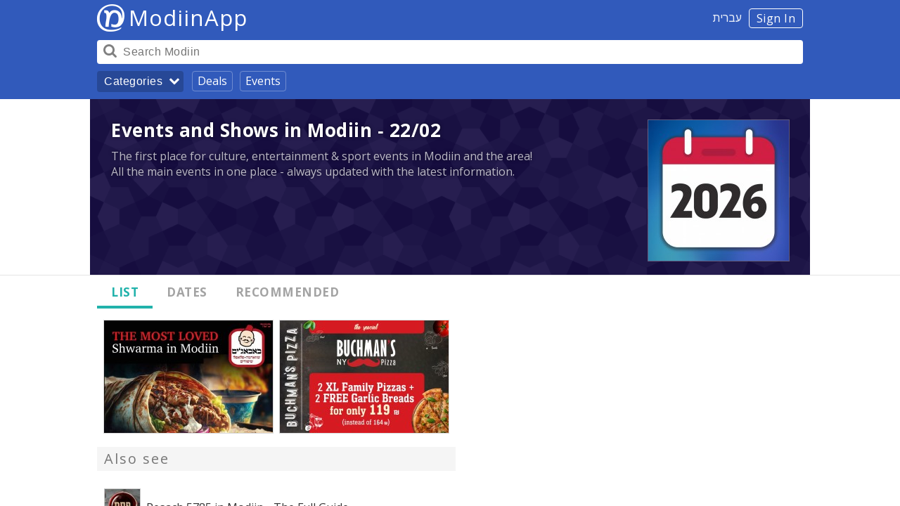

--- FILE ---
content_type: text/html; charset=UTF-8
request_url: https://modiinapp.com/en/category/113/events-and-shows-in-modiin/day/2024-02-22
body_size: 25601
content:
<!DOCTYPE html>
<html lang="en">
	<head>
		<link media="all" type="text/css" rel="stylesheet" href="https://modiinapp.com/build/css/website-e5c6dd3f31.ltr.css">

		<meta charset="utf-8">
		<meta http-equiv="X-UA-Compatible" content="IE=edge">
		<meta name="viewport" content="width=device-width, initial-scale=1, user-scalable=no">

		<link rel="apple-touch-icon" sizes="180x180" href="/apple-touch-icon.png">
		<link rel="icon" type="image/png" sizes="32x32" href="/favicon-32x32.png">
		<link rel="icon" type="image/png" sizes="16x16" href="/favicon-16x16.png">
		<link rel="manifest" href="/manifest.json">
		<link rel="mask-icon" href="/safari-pinned-tab.svg" color="#599c9c">
		<meta name="theme-color" content="#2d2f2f">
		<meta name="modiinapp-page" content="true">
		<meta property="fb:app_id" content="1379402822358982">


		

<!--<script src="https://www.gstatic.com/firebasejs/4.3.0/firebase.js"></script>-->


		<script>
			window.q=[];
			window.$=function(f){
			  q.push(f);
			};
			var search_api_url = "https:\/\/modiinapp.com\/en\/api\/search";
			var analytics_url = "https:\/\/modiinapp.com\/en\/api\/analytics";
			var analytics_banner_view_url = "https:\/\/modiinapp.com\/en\/api\/analytics\/banner_view";
			
			var bookmark_add_url = "https:\/\/modiinapp.com\/en\/api\/favourite\/add"
			var bookmark_remove_url = "https:\/\/modiinapp.com\/en\/api\/favourite\/remove"

			var recommendation_form_delete_confirm = "Are you sure you want to delete your recommendation?";

			var csrf = "st8LRStckSSiRz4XO2GOJYc2FVH49nuDqkJp1ITC";


			var lang = "en";
			var direction = "ltr";
			var right = direction=='ltr'?'right':'left';
			var left = direction=='ltr'?'left':'right';
			var canonical = "https://modiinapp.com/en/category/113/events-and-shows-in-modiin";
			var secure = true;
			var map_close = "Close";
			var map_google = "Google";
			var map_waze = "Waze";
			var map_route = "Route";
			var osm_attribution = "\u00a9 <a href=\"http:\/\/openstreetmap.org\">OpenStreetMap<\/a> contributors";
			var google_domain = "google.com";
			var debug = false;
			var analytics_id = 0;
			var is_app = false;
			//image url


			//var initial_state = {show_browse:true};
			var initial_state = {"selected_page":"list"};

			//page type specific settings
			var hide_tabbar = true;
			var transparent_navbar = true;
			var show_share_button = true;
			var show_review_button = false;
			var show_bookmark_button = false;
			
			var alternate_url = "https://modiinapp.com/he/category/113/%D7%90%D7%99%D7%A8%D7%95%D7%A2%D7%99%D7%9D-%D7%95%D7%9E%D7%95%D7%A4%D7%A2%D7%99%D7%9D-%D7%91%D7%9E%D7%95%D7%93%D7%99%D7%A2%D7%99%D7%9F";
		</script>
		
		<link rel="canonical" href="https://modiinapp.com/en/category/113/events-and-shows-in-modiin" /><meta property="og:url" content="https://modiinapp.com/en/category/113/events-and-shows-in-modiin">		<link rel="alternate" hreflang="he" href="https://modiinapp.com/he/category/113/%D7%90%D7%99%D7%A8%D7%95%D7%A2%D7%99%D7%9D-%D7%95%D7%9E%D7%95%D7%A4%D7%A2%D7%99%D7%9D-%D7%91%D7%9E%D7%95%D7%93%D7%99%D7%A2%D7%99%D7%9F" />		<noscript><style> .jsonly { display: none } </style></noscript>

		<style>
			body.locale-he #categories .categories{
				direction: ltr;
			}
			body.locale-he #categories .category-divider{
				direction: rtl;
			}
			body.locale-he #categories .category{
				direction: rtl;
			}

			.delivers{
				background-color:#ff7000 !important; 
			}
			.delivers-icon{
				background-image:url([data-uri]);

				width: 22px;
			    height: 22px;
			    display: inline-block;
			    background-size: contain;
			    background-repeat: no-repeat;
			    margin-bottom:-6px;
			}
			body.locale-en .delivers-icon{
				margin-left: 0px;
			}
			body.locale-he .delivers-icon{
				margin-right: 0px;
			}
			



			body.locale-he #categories .categories{
				direction: ltr;
			}
			body.locale-he #categories .category-divider{
				direction: rtl;
			}
			body.locale-he #categories .category{
				direction: rtl;
			}

			.delivers{
				background-color:#ff7000 !important; 
			}
			.delivers-icon{
				background-image:url([data-uri]);

				width: 22px;
			    height: 22px;
			    display: inline-block;
			    background-size: contain;
			    background-repeat: no-repeat;
			    margin-bottom:-6px;
			}

			.receive-payment-badge{
				background-color: #ffe600 !important;
			    font-size: 14px  !important;
    			color: #000000 !important;
			    letter-spacing: 0.5px !important;
			}
			.receive-payment-badge-icon{
				background-image:url([data-uri]);

				width: 25px;
			    height: 22px;
			    display: inline-block;
			    background-size: contain;
			    background-repeat: no-repeat;
			    margin-bottom:-6px;
			}
			.receive-payment-block{
			    border-color: #ffe600;
		        padding-left: 47px;
		        margin-bottom: 20px;
			}
			body.locale-he .receive-payment-block{
				padding-right: 47px;
				padding-left: 10px;
			}

			.receive-payment-expand{
				display:none;
			}
			.receive-payment-block .receive-payment-expand p{
				margin:10px 0;
			}
			.receive-payment-expand-button{
			    border-bottom: 1px solid #007f98;
			    color: #4486ba;
			    border-bottom-color: #8eb6d6;
			    cursor: pointer;
			}
			.receive-payment-block .receive-payment-badge-icon{
			    margin-right: 5px;
			    margin-left: -38px;
			    width: 30px;
			    height: 25px;
			    margin-bottom: -8px;
			}
			body.locale-he .receive-payment-block .receive-payment-badge-icon{
				margin-left: 5px;
				margin-right: -38px;
			}

			.receive-payment-title{
				font-weight:bold;
				margin:0px;
			}

			.receive-payment-pay-button{
			    cursor: pointer;
			    font-size: 16px;
			    background-color: white;
			    border: 2px solid #dcdcdc  !important;
			    color: rgba(0, 0, 0, 0.8) !important;
			    text-shadow: none;
			    -webkit-border-radius: 5px;
			    border-radius: 5px;
			    -webkit-touch-callout: none;
			    -webkit-user-select: none;
			    -moz-user-select: none;
			    -ms-user-select: none;
			    user-select: none;
			    vertical-align: middle;
			    line-height: 32px  !important;
			    padding: 0px 10px;
			    margin-top: 0px;
			}
			.receive-payment-pay-button:hover{
			    background-color: #f7f7f7;
			}


			body.locale-en .delivers-icon{
				margin-left: 0px;
			}
			body.locale-he .delivers-icon{
				margin-right: 0px;
			}

			/*
			.page-item .location{
				overflow:hidden;
			}*/
			.page-item .location-tags{
				float:right;
			}
			.page-item .location-tags .kosher{
				font-size:14px;
			}
			body.locale-he .page-item .location-tags{
				float:left;
			}

			.page-item.premium{
				background:#ffffc5;
			}
			.videocontainer {
			    overflow: hidden;
			}
			.links .whatsapp:before {
					color: #1db51d;
			}
			.waze-button:after {
				content: "";
				margin-left: 8px;
				background-image: url([data-uri]);
				background-size: cover;
				width: 24px;
				height: 24px;
				float: right;
				margin-top: 3px;
			}
			body.locale-he .waze-button:after{
				margin-left:0px;
				margin-right:8px;
				float:left;
			}

			.links .instagram:before {
				background-image: url([data-uri]);
				background-size: contain;
				background-repeat: no-repeat;
				height: 24px;
				content: "";
				top: 5px;
				position: relative;
				background-position-x: center;
			}

			.page-item .weekly-basis-badge{
				background-color: #abc45c;
			}

			.page-item .daily-basis-badge{
				background-color: #b57fb5;
			}

			/* temporary theme */
			.header .header-background {
				background: #315abb !important;
			}
			.header #browse-button {
				background-color: rgba(0, 0, 0, 0.2) !important;
			}
			.header .browse-link {
				border: 1px solid rgba(255,255,255,0.3) !important;
			}

	
			.body a {
				font-weight: inherit;
			}
			.hours a {
				font-weight: inherit;
			}


		</style>


						<script type="application/ld+json">{"@context":"http:\/\/schema.org","@type":"BreadcrumbList","itemListElement":[{"@type":"ListItem","position":1,"item":{"@id":"https:\/\/modiinapp.com\/en\/category\/551\/seasonal-and-chagim-related-information-in-modiin","name":"Seasonal and Chagim-Related Information"}},{"@type":"ListItem","position":2,"item":{"@id":"https:\/\/modiinapp.com\/en\/category\/154\/pesach-in-modiin-the-full-guide","name":"Pesach 5785 in Modiin - The Full Guide"}}]}</script>
		
			<title>Events and Shows in Modiin - 22/02 - ModiinApp</title>
	<meta property="og:image" content="https://image.modiinapp.com/009abefcbddf5808041ca86b0a8ced12_200_200_crop.jpg">	<meta property="og:type" content="article">
	<meta property="og:site_name" content="ModiinApp">
	<meta property="og:title" content="Events and Shows in Modiin - 22/02 - ModiinApp">
	<meta property="og:description" content="The first place for culture, entertainment &amp; sport events in Modiin and the area! All the main events in one place - always updated with the latest information.">
	<meta property="app-title" content="Events and Shows">
	<meta name="description" content="The first place for culture, entertainment &amp; sport events in Modiin and the area! All the main events in one place - always updated with the latest information.">
	<script>
		var location_url = "https:\/\/modiinapp.com\/en\/api\/category\/113\/locations";
		var page_popup_url = "https:\/\/modiinapp.com\/en\/api\/page\/:id\/popup";
		var category_page_url = "https:\/\/modiinapp.com\/en\/api\/category\/113\/page\/:index";
	</script>
	</head> 


	<body class="selected-list web-page  locale-en">



		<div class="body-inner" id="body-inner">



			<div class="full-map-container dialog-container" id="map-dialog">
				<div class="leaflet full-map dialog" id="map"></div>
			</div>


			<div class="all-content">

				<div class="screenreader"><a href="#content">Skip navigation</a></div>

				<div class="header">

					<div class="header-inner">

						<div class="header-background">
						</div>

						<!--
						<div class="header-nav">
							<div class="content">
								<a href="https://modiinapp.com/en">Home</a> | <a href="https://modiinapp.com/en/deals">Deals</a> | <a href="https://modiinapp.com/en/category/113">Events</a>
							</div>
						</div>
					-->

						<div class="header-content">
							<div class="content" style="position:relative;">

								<span class="ident">
									<span class="header-right">
																			<a id="login-button" href="https://modiinapp.com/en/login">Sign In</a>
																												<a id="switch-lang" href="https://modiinapp.com/he/category/113/%D7%90%D7%99%D7%A8%D7%95%D7%A2%D7%99%D7%9D-%D7%95%D7%9E%D7%95%D7%A4%D7%A2%D7%99%D7%9D-%D7%91%D7%9E%D7%95%D7%93%D7%99%D7%A2%D7%99%D7%9F">עברית</a>
									 									
									</span>

									<a href="https://modiinapp.com/en"><div class="logo" ></div></a>
									<a href="https://modiinapp.com/en"><span class="main-title">ModiinApp</span></a>
									<span class="tagline">love modiin</span>
								</span>
								<!--<a href="https://modiinapp.com/en/login">Login</a>-->

								<div class="header-bar">
									<!--<button id="search-close-button">Close</button>-->

									<div class="search-container">
										<form id="search-form" action="https://modiinapp.com/en/search"><input name="q" autocomplete="off" id="search-input" type="search" placeholder="Search Modiin" value="" /></form>
										<span id="search-button"></span>
										<div class="search-button-arrow"></div>
									</div>
								</div>

								<div class="header-browse">
									<button id="browse-button">Categories<div class="browse-button-arrow"></div></button>
									<a class="browse-link" href="https://modiinapp.com/en/deals">Deals</a>
									<a class="browse-link" href="https://modiinapp.com/en/category/113">Events</a>
								</div>
							</div>
						</div>


						<div id="user-menu" class="hidden content"><div class="content">
							<a class="menu-item" href="https://modiinapp.com/en/user/reviews">Your recommendations</a>
							<a class="menu-item" href="https://modiinapp.com/en/user/favourites">Your favourites</a>
							<form method="POST" action="https://modiinapp.com/en/logout" accept-charset="UTF-8"><input name="_token" type="hidden" value="st8LRStckSSiRz4XO2GOJYc2FVH49nuDqkJp1ITC">
							<button type="submit" class="menu-item">Sign out</button>
							</form>

						</div></div>

					</div>

				</div>
				

				<div id="main-content" name="content">

					<div id="search-results" class="content"><div class="content"><div class="close-button">Close</div><div id="search-help">e.g. Restaurants, Taxis or a business name</div><div id="search-content"></div></div></div>

					<div id="categories" class="hidden content"><div class="content"><div class="categories-title">Categories</div><div class="close-button">Close</div><div class="categories"><div class="category-divider subtitle">Hot &amp; Most Popular</div>
<div class="category">
	<a href="https://modiinapp.com/en/category/113/events-and-shows-in-modiin" class="main">
		<div class="category-content">
			<div class="title">Events and Shows</div>
		</div>
				<div  style="background-color:rgba(199, 196, 213, 1);" class="img loading" data-src="https://image.modiinapp.com/009abefcbddf5808041ca86b0a8ced12_64_64_crop.jpg" title=""><noscript><img  src="https://image.modiinapp.com/009abefcbddf5808041ca86b0a8ced12_64_64_crop.jpg" width="64" height="64"></noscript><img  src="[data-uri]" class="jsonly"></div>
			</a>

	</div>
<div class="category">
	<a href="https://modiinapp.com/en/category/653" class="main">
		<div class="category-content">
			<div class="title">New Businesses on the App - December 2025</div>
		</div>
				<div  style="background-color:rgba(178, 215, 217, 1);" class="img loading" data-src="https://image.modiinapp.com/de0f70ab8a4a0b1bf45512165c77a8bd_64_64_crop.jpg" title=""><noscript><img  src="https://image.modiinapp.com/de0f70ab8a4a0b1bf45512165c77a8bd_64_64_crop.jpg" width="64" height="64"></noscript><img  src="[data-uri]" class="jsonly"></div>
			</a>

	</div>
<div class="category">
	<a href="https://modiinapp.com/en/category/652/new-businesses-on-the-app-november-2025" class="main">
		<div class="category-content">
			<div class="title">New Businesses on the App - November 2025</div>
		</div>
				<div  style="background-color:rgba(178, 215, 217, 1);" class="img loading" data-src="https://image.modiinapp.com/de0f70ab8a4a0b1bf45512165c77a8bd_64_64_crop.jpg" title=""><noscript><img  src="https://image.modiinapp.com/de0f70ab8a4a0b1bf45512165c77a8bd_64_64_crop.jpg" width="64" height="64"></noscript><img  src="[data-uri]" class="jsonly"></div>
			</a>

	</div>
<div class="category">
	<a href="https://modiinapp.com/en/category/624/job-vacancies-in-modiin-and-the-area" class="main">
		<div class="category-content">
			<div class="title">Job Offers in Modiin and the Area</div>
		</div>
				<div  style="background-color:rgba(141, 177, 215, 1);" class="img loading" data-src="https://image.modiinapp.com/bbfbe3c0e4c0d5c8b4fa9374b6d9c48a_64_64_crop.jpg" title=""><noscript><img  src="https://image.modiinapp.com/bbfbe3c0e4c0d5c8b4fa9374b6d9c48a_64_64_crop.jpg" width="64" height="64"></noscript><img  src="[data-uri]" class="jsonly"></div>
			</a>

	</div>
<div class="category">
	<a href="https://modiinapp.com/en/category/620/food-trucks-coffee-carts" class="main">
		<div class="category-content">
			<div class="title">Food Trucks &amp; Coffee Carts</div>
		</div>
				<div  style="background-color:rgba(197, 193, 169, 1);" class="img loading" data-src="https://image.modiinapp.com/2d2e02421f9999a9d50d3e67745ee527_64_64_crop.jpg" title=""><noscript><img  src="https://image.modiinapp.com/2d2e02421f9999a9d50d3e67745ee527_64_64_crop.jpg" width="64" height="64"></noscript><img  src="[data-uri]" class="jsonly"></div>
			</a>

	</div>
<div class="category">
	<a href="https://modiinapp.com/en/category/140/pubs-bars-nightlife-in-modiin" class="main">
		<div class="category-content">
			<div class="title">Pubs, Bars &amp; Nightlife</div>
		</div>
				<div  style="background-color:rgba(136, 206, 233, 1);" class="img loading" data-src="https://image.modiinapp.com/abfd427c347905f9fb8571be1f9cf9f9_64_64_crop.jpg" title=""><noscript><img  src="https://image.modiinapp.com/abfd427c347905f9fb8571be1f9cf9f9_64_64_crop.jpg" width="64" height="64"></noscript><img  src="[data-uri]" class="jsonly"></div>
			</a>

	</div>
<div class="category">
	<a href="https://modiinapp.com/en/category/25/local-modiin-attractions" class="main">
		<div class="category-content">
			<div class="title">Local Modiin Attractions</div>
		</div>
				<div  style="background-color:rgba(209, 149, 192, 1);" class="img loading" data-src="https://image.modiinapp.com/ecd4f4d23520ad265058b94e49310978_64_64_crop.jpg" title=""><noscript><img  src="https://image.modiinapp.com/ecd4f4d23520ad265058b94e49310978_64_64_crop.jpg" width="64" height="64"></noscript><img  src="[data-uri]" class="jsonly"></div>
			</a>

	</div>
<div class="category">
	<a href="https://modiinapp.com/en/category/263/tiyulim-archaeological-sites-in-the-modiin-area" class="main">
		<div class="category-content">
			<div class="title">Tiyulim &amp; Archaeological Sites in the Modiin Area</div>
		</div>
				<div  style="background-color:rgba(198, 206, 193, 1);" class="img loading" data-src="https://image.modiinapp.com/50dae9ec2b681_64_64_crop.jpg" title=""><noscript><img  src="https://image.modiinapp.com/50dae9ec2b681_64_64_crop.jpg" width="64" height="64"></noscript><img  src="[data-uri]" class="jsonly"></div>
			</a>

	</div>
<div class="category">
	<a href="https://modiinapp.com/en/category/268/home-food-deliveries-in-modiin" class="main">
		<div class="category-content">
			<div class="title">Home Food Deliveries</div>
		</div>
				<div  style="background-color:rgba(195, 200, 207, 1);" class="img loading" data-src="https://image.modiinapp.com/91405403b8637a15ac9ffdfd8e9a7aba_64_64_crop.jpg" title=""><noscript><img  src="https://image.modiinapp.com/91405403b8637a15ac9ffdfd8e9a7aba_64_64_crop.jpg" width="64" height="64"></noscript><img  src="[data-uri]" class="jsonly"></div>
			</a>

	</div>
<div class="category">
	<a href="https://modiinapp.com/en/category/522/modiin-city-center-ma-ar" class="main">
		<div class="category-content">
			<div class="title">Modiin City Center (Ma&#039;ar)</div>
		</div>
				<div  style="background-color:rgba(162, 155, 150, 1);" class="img loading" data-src="https://image.modiinapp.com/b4e3b4f461329d06fc3e1f8a853a1eee_64_64_crop.jpg" title=""><noscript><img  src="https://image.modiinapp.com/b4e3b4f461329d06fc3e1f8a853a1eee_64_64_crop.jpg" width="64" height="64"></noscript><img  src="[data-uri]" class="jsonly"></div>
			</a>

	</div>
<div class="category">
	<a href="https://modiinapp.com/en/category/115/restaurants-in-modiin" class="main">
		<div class="category-content">
			<div class="title">Restaurants</div>
		</div>
				<div  style="background-color:rgba(136, 206, 233, 1);" class="img loading" data-src="https://image.modiinapp.com/90c6d6fbc03cdc1e78ea4cca994c46f7_64_64_crop.jpg" title=""><noscript><img  src="https://image.modiinapp.com/90c6d6fbc03cdc1e78ea4cca994c46f7_64_64_crop.jpg" width="64" height="64"></noscript><img  src="[data-uri]" class="jsonly"></div>
			</a>

	</div>
<div class="category">
	<a href="https://modiinapp.com/en/category/20/useful-city-information-in-modiin" class="main">
		<div class="category-content">
			<div class="title">Useful City Information</div>
		</div>
				<div  style="background-color:rgba(212, 179, 203, 1);" class="img loading" data-src="https://image.modiinapp.com/40c6781a4584a3cf78aa8bbde951b06b_64_64_crop.jpg" title=""><noscript><img  src="https://image.modiinapp.com/40c6781a4584a3cf78aa8bbde951b06b_64_64_crop.jpg" width="64" height="64"></noscript><img  src="[data-uri]" class="jsonly"></div>
			</a>

	</div>
<div class="category-divider subtitle">Leisure &amp; Shopping</div>
<div class="category">
	<a href="https://modiinapp.com/en/category/3/food-drink-in-modiin" class="main">
		<div class="category-content">
			<div class="title">Food &amp; Drink</div>
		</div>
				<div  style="background-color:rgba(199, 187, 129, 1);" class="img loading" data-src="https://image.modiinapp.com/d4143eb98be5170edc04a0196741bac1_64_64_crop.jpg" title=""><noscript><img  src="https://image.modiinapp.com/d4143eb98be5170edc04a0196741bac1_64_64_crop.jpg" width="64" height="64"></noscript><img  src="[data-uri]" class="jsonly"></div>
			</a>

	</div>
<div class="category">
	<a href="https://modiinapp.com/en/category/23/entertainment-leisure-tourism-in-modiin" class="main">
		<div class="category-content">
			<div class="title">Entertainment, Leisure &amp; Tourism</div>
		</div>
				<div  style="background-color:rgba(187, 187, 195, 1);" class="img loading" data-src="https://image.modiinapp.com/a8940cca0978cafbcbe64c4a8aa135c1_64_64_crop.jpg" title=""><noscript><img  src="https://image.modiinapp.com/a8940cca0978cafbcbe64c4a8aa135c1_64_64_crop.jpg" width="64" height="64"></noscript><img  src="[data-uri]" class="jsonly"></div>
			</a>

	</div>
<div class="category">
	<a href="https://modiinapp.com/en/category/272/commercial-centers-in-modiin" class="main">
		<div class="category-content">
			<div class="title">Commercial Centers</div>
		</div>
				<div  style="background-color:rgba(242, 196, 165, 1);" class="img loading" data-src="https://image.modiinapp.com/1d6ba58465c14ddce1f9e5fd24dde7e4_64_64_crop.jpg" title=""><noscript><img  src="https://image.modiinapp.com/1d6ba58465c14ddce1f9e5fd24dde7e4_64_64_crop.jpg" width="64" height="64"></noscript><img  src="[data-uri]" class="jsonly"></div>
			</a>

	</div>
<div class="category">
	<a href="https://modiinapp.com/en/category/81/education-hobbies-in-modiin" class="main">
		<div class="category-content">
			<div class="title">Education &amp; Hobbies</div>
		</div>
				<div  style="background-color:rgba(196, 185, 134, 1);" class="img loading" data-src="https://image.modiinapp.com/93444efae7435d3fa5fec4f57f0f3d4e_64_64_crop.jpg" title=""><noscript><img  src="https://image.modiinapp.com/93444efae7435d3fa5fec4f57f0f3d4e_64_64_crop.jpg" width="64" height="64"></noscript><img  src="[data-uri]" class="jsonly"></div>
			</a>

	</div>
<div class="category">
	<a href="https://modiinapp.com/en/category/110/sport-in-modiin" class="main">
		<div class="category-content">
			<div class="title">Sport</div>
		</div>
				<div  style="background-color:rgba(203, 217, 216, 1);" class="img loading" data-src="https://image.modiinapp.com/14f408f737edcf0869d3e7443a50ec4e_64_64_crop.jpg" title=""><noscript><img  src="https://image.modiinapp.com/14f408f737edcf0869d3e7443a50ec4e_64_64_crop.jpg" width="64" height="64"></noscript><img  src="[data-uri]" class="jsonly"></div>
			</a>

	</div>
<div class="category">
	<a href="https://modiinapp.com/en/category/46/shops-in-modiin" class="main">
		<div class="category-content">
			<div class="title">Shops</div>
		</div>
				<div  style="background-color:rgba(134, 170, 222, 1);" class="img loading" data-src="https://image.modiinapp.com/cf0a7b0bf534b5c255e84cf6dd25399f_64_64_crop.jpg" title=""><noscript><img  src="https://image.modiinapp.com/cf0a7b0bf534b5c255e84cf6dd25399f_64_64_crop.jpg" width="64" height="64"></noscript><img  src="[data-uri]" class="jsonly"></div>
			</a>

	</div>
<div class="category">
	<a href="https://modiinapp.com/en/category/27/cars-transport-in-modiin" class="main">
		<div class="category-content">
			<div class="title">Cars &amp; Transport</div>
		</div>
				<div  style="background-color:rgba(213, 136, 191, 1);" class="img loading" data-src="https://image.modiinapp.com/d2d424113d59434503b8d05294640997_64_64_crop.jpg" title=""><noscript><img  src="https://image.modiinapp.com/d2d424113d59434503b8d05294640997_64_64_crop.jpg" width="64" height="64"></noscript><img  src="[data-uri]" class="jsonly"></div>
			</a>

	</div>
<div class="category-divider subtitle">Home &amp; Family</div>
<div class="category">
	<a href="https://modiinapp.com/en/category/35/health-beauty-wellbeing-in-modiin" class="main">
		<div class="category-content">
			<div class="title">Health, Beauty &amp; Wellbeing</div>
		</div>
				<div  style="background-color:rgba(146, 207, 230, 1);" class="img loading" data-src="https://image.modiinapp.com/4f6af8ebbd938_64_64_crop.jpg" title=""><noscript><img  src="https://image.modiinapp.com/4f6af8ebbd938_64_64_crop.jpg" width="64" height="64"></noscript><img  src="[data-uri]" class="jsonly"></div>
			</a>

	</div>
<div class="category">
	<a href="https://modiinapp.com/en/category/6/home-renovations-maintenance-repairs-in-modiin" class="main">
		<div class="category-content">
			<div class="title">Home Renovations, Maintenance &amp; Repairs</div>
		</div>
				<div  style="background-color:rgba(254, 234, 161, 1);" class="img loading" data-src="https://image.modiinapp.com/4f39568b335dd_64_64_crop.jpg" title=""><noscript><img  src="https://image.modiinapp.com/4f39568b335dd_64_64_crop.jpg" width="64" height="64"></noscript><img  src="[data-uri]" class="jsonly"></div>
			</a>

	</div>
<div class="category">
	<a href="https://modiinapp.com/en/category/2/children-youth-in-modiin" class="main">
		<div class="category-content">
			<div class="title">Children &amp; Youth</div>
		</div>
				<div  style="background-color:rgba(144, 207, 230, 1);" class="img loading" data-src="https://image.modiinapp.com/51f600c74d837_64_64_crop.jpg" title=""><noscript><img  src="https://image.modiinapp.com/51f600c74d837_64_64_crop.jpg" width="64" height="64"></noscript><img  src="[data-uri]" class="jsonly"></div>
			</a>

	</div>
<div class="category">
	<a href="https://modiinapp.com/en/category/32/celebrations-event-professionals-in-modiin" class="main">
		<div class="category-content">
			<div class="title">Celebrations &amp; Event Professionals</div>
		</div>
				<div  style="background-color:rgba(212, 142, 191, 1);" class="img loading" data-src="https://image.modiinapp.com/fa7b22ae59a829bf2a862b1576daafb1_64_64_crop.jpg" title=""><noscript><img  src="https://image.modiinapp.com/fa7b22ae59a829bf2a862b1576daafb1_64_64_crop.jpg" width="64" height="64"></noscript><img  src="[data-uri]" class="jsonly"></div>
			</a>

	</div>
<div class="category">
	<a href="https://modiinapp.com/en/category/97/real-estate-building-in-modiin" class="main">
		<div class="category-content">
			<div class="title">Real Estate &amp; Building</div>
		</div>
				<div  style="background-color:rgba(203, 217, 217, 1);" class="img loading" data-src="https://image.modiinapp.com/4f4fcd4078417_64_64_crop.jpg" title=""><noscript><img  src="https://image.modiinapp.com/4f4fcd4078417_64_64_crop.jpg" width="64" height="64"></noscript><img  src="[data-uri]" class="jsonly"></div>
			</a>

	</div>
<div class="category">
	<a href="https://modiinapp.com/en/category/102/religious-services-in-modiin" class="main">
		<div class="category-content">
			<div class="title">Religious Services</div>
		</div>
				<div  style="background-color:rgba(190, 190, 196, 1);" class="img loading" data-src="https://image.modiinapp.com/4f6b2dbf7447c_64_64_crop.jpg" title=""><noscript><img  src="https://image.modiinapp.com/4f6b2dbf7447c_64_64_crop.jpg" width="64" height="64"></noscript><img  src="[data-uri]" class="jsonly"></div>
			</a>

	</div>
<div class="category">
	<a href="https://modiinapp.com/en/category/107/pets-and-animals-in-modiin" class="main">
		<div class="category-content">
			<div class="title">Pets and Animals</div>
		</div>
				<div  style="background-color:rgba(254, 231, 150, 1);" class="img loading" data-src="https://image.modiinapp.com/39760536f67746fffcde2ddab826378b_64_64_crop.jpg" title=""><noscript><img  src="https://image.modiinapp.com/39760536f67746fffcde2ddab826378b_64_64_crop.jpg" width="64" height="64"></noscript><img  src="[data-uri]" class="jsonly"></div>
			</a>

	</div>
<div class="category-divider subtitle">Business, Finance &amp; Law</div>
<div class="category">
	<a href="https://modiinapp.com/en/category/40/professional-services-in-modiin" class="main">
		<div class="category-content">
			<div class="title">Professional Services</div>
		</div>
				<div  style="background-color:rgba(209, 162, 196, 1);" class="img loading" data-src="https://image.modiinapp.com/4f420d6766ee7_64_64_crop.jpg" title=""><noscript><img  src="https://image.modiinapp.com/4f420d6766ee7_64_64_crop.jpg" width="64" height="64"></noscript><img  src="[data-uri]" class="jsonly"></div>
			</a>

	</div>
<div class="category">
	<a href="https://modiinapp.com/en/category/367/b2b-services-for-businesses-in-modiin" class="main">
		<div class="category-content">
			<div class="title">B2B - Services for Businesses</div>
		</div>
				<div  style="background-color:rgba(167, 199, 180, 1);" class="img loading" data-src="https://image.modiinapp.com/a536f83662e3b13bfe0723fd0bee8dba_64_64_crop.jpg" title=""><noscript><img  src="https://image.modiinapp.com/a536f83662e3b13bfe0723fd0bee8dba_64_64_crop.jpg" width="64" height="64"></noscript><img  src="[data-uri]" class="jsonly"></div>
			</a>

	</div>
<div class="category">
	<a href="https://modiinapp.com/en/category/58/financial-services-in-modiin" class="main">
		<div class="category-content">
			<div class="title">Financial Services</div>
		</div>
				<div  style="background-color:rgba(151, 207, 228, 1);" class="img loading" data-src="https://image.modiinapp.com/0b6eb97a901aeec95e3e68e1212aeacf_64_64_crop.jpg" title=""><noscript><img  src="https://image.modiinapp.com/0b6eb97a901aeec95e3e68e1212aeacf_64_64_crop.jpg" width="64" height="64"></noscript><img  src="[data-uri]" class="jsonly"></div>
			</a>

	</div>

</div></div></div>


					<div id="other-content">

						<div class="app-top-pad"></div>
						



						<!--startmain-->
						

<div class="category-page">


	<div class="big-block">

		<div class="cover-container">
	<div class="cover-image layer-2" style="background-color:#3D21C5;"></div>
</div>
<div class="cover-container">
	<div class="cover-image layer-3"><div></div></div>
</div>

		<div class="title-block">
			<div class="content">
				<div class="top-block">
					<div style="clear:both;"></div>
					<div class="text-area">
						<!--
						<div class="map-container mini-map-container dialog-open" data-for="map-dialog">
							<div class="mini-map leaflet"></div>
							<div class="map-cover"></div>
							<div class="enlarge-map expand-button dialog-open" data-for="map-dialog">Enlarge map</div>
						</div>
						-->

												<div class="main-logo">

							<div class="img">
								
								<img data-src="https://image.modiinapp.com/009abefcbddf5808041ca86b0a8ced12_640_640_crop.jpg" src="https://image.modiinapp.com/009abefcbddf5808041ca86b0a8ced12_300_300_crop.jpg" 
									srcset="https://image.modiinapp.com/009abefcbddf5808041ca86b0a8ced12_100_100_crop.jpg 100w, 
										https://image.modiinapp.com/009abefcbddf5808041ca86b0a8ced12_200_200_crop.jpg 200w,
										https://image.modiinapp.com/009abefcbddf5808041ca86b0a8ced12_150_150_crop.jpg 150w,	
										https://image.modiinapp.com/009abefcbddf5808041ca86b0a8ced12_300_300_crop.jpg 300w" 
 									sizes="(min-width: 768px) 200px, 150px, 100px" 
 									style="opacity:1;background-image:url([data-uri]);background-size:cover;"
 									/>
							</div>

						</div>
												<h1 class="title">Events and Shows in Modiin - 22/02</h1>
						<div class="text-area-content">
							<div class="summary">The first place for culture, entertainment &amp; sport events in Modiin and the area! All the main events in one place - always updated with the latest information.</div>
						</div>
					</div>
				</div>

				<!--
				<div class="phone-block">
					<div class="shares"><span class="share-title">website.heading_shares</span><a class="share facebook" href="https://www.facebook.com/sharer/sharer.php?u=https%3A%2F%2Fmodiinapp.com%2Fc113%3Flang%3Den" data-type="window" data-width="626" data-height="436"><span class="name">Facebook</span></a><a class="share whatsapp" href="whatsapp://send?url=https%3A%2F%2Fmodiinapp.com%2Fc113%3Flang%3Den&text=Events%20and%20Shows%20in%20Modiin%20-%20The%20first%20place%20for%20culture%2C%20entertainment%20%26%20sport%20events%20in%20Modiin... https%3A%2F%2Fmodiinapp.com%2Fc113%3Flang%3Den"><span class="name">WhatsApp</span></a><a class="share twitter" href="http://twitter.com/intent/tweet?url=https%3A%2F%2Fmodiinapp.com%2Fc113%3Flang%3Den&text=Events%20and%20Shows%20in%20Modiin%20-%20The%20first%20place%20for%20culture%2C%20entertainment%20%26%20sport%20events%20in%20Modiin..." data-type="window" data-width="600" data-height="450"><span class="name">Twitter</span></a></div>				</div>
			-->
			</div>
		</div>

		
	</div>



<div class="tabs-container sticky-container mobile-only">
	<div class="tabs tabs-4 content">
		<div class="tabs-scroll">
							<div class="tab tab-open selected" id="list-tab" for="list"><div class="tab-content">List</div></div>
												<div class="tab tab-open" id="date-tab" for="date">Dates</div>
										<div class="tab tab-open" id="reviews-tab" for="reviews"><div class="tab-content">Recommended</div></div>
					</div>
	</div>
</div>



 
	<div class="content" style="position:relative;">

					<div id="calendar-dialog" class="calendar-container dialog-container">
				<div class="calendar dialog">
		
				<div class="month current">
			<div class="top">
				
				<div class="prev"></div>
				<div class="next"></div>
				<div class="month-name">February</div>
			</div>
			<div class="grid">
				<div class="weektitle">
									<div class="weekname">su</div>
									<div class="weekname">mo</div>
									<div class="weekname">tu</div>
									<div class="weekname">we</div>
									<div class="weekname">th</div>
									<div class="weekname">fr</div>
									<div class="weekname">sa</div>
								</div>
									<div class="spacer"></div>
									<div class="spacer"></div>
									<div class="spacer"></div>
									<div class="spacer"></div>
																		<a href="https://modiinapp.com/en/category/113/events-and-shows-in-modiin/day/2024-02-01"><div class="weekday empty">
						<div class="index">01</div>
						<div class="count"></div>
					</div></a>
														<a href="https://modiinapp.com/en/category/113/events-and-shows-in-modiin/day/2024-02-02"><div class="weekday empty">
						<div class="index">02</div>
						<div class="count"></div>
					</div></a>
														<a href="https://modiinapp.com/en/category/113/events-and-shows-in-modiin/day/2024-02-03"><div class="weekday empty">
						<div class="index">03</div>
						<div class="count"></div>
					</div></a>
														<a href="https://modiinapp.com/en/category/113/events-and-shows-in-modiin/day/2024-02-04"><div class="weekday empty">
						<div class="index">04</div>
						<div class="count"></div>
					</div></a>
														<a href="https://modiinapp.com/en/category/113/events-and-shows-in-modiin/day/2024-02-05"><div class="weekday empty">
						<div class="index">05</div>
						<div class="count"></div>
					</div></a>
														<a href="https://modiinapp.com/en/category/113/events-and-shows-in-modiin/day/2024-02-06"><div class="weekday empty">
						<div class="index">06</div>
						<div class="count"></div>
					</div></a>
														<a href="https://modiinapp.com/en/category/113/events-and-shows-in-modiin/day/2024-02-07"><div class="weekday empty">
						<div class="index">07</div>
						<div class="count"></div>
					</div></a>
														<a href="https://modiinapp.com/en/category/113/events-and-shows-in-modiin/day/2024-02-08"><div class="weekday empty">
						<div class="index">08</div>
						<div class="count"></div>
					</div></a>
														<a href="https://modiinapp.com/en/category/113/events-and-shows-in-modiin/day/2024-02-09"><div class="weekday empty">
						<div class="index">09</div>
						<div class="count"></div>
					</div></a>
														<a href="https://modiinapp.com/en/category/113/events-and-shows-in-modiin/day/2024-02-10"><div class="weekday empty">
						<div class="index">10</div>
						<div class="count"></div>
					</div></a>
														<a href="https://modiinapp.com/en/category/113/events-and-shows-in-modiin/day/2024-02-11"><div class="weekday empty">
						<div class="index">11</div>
						<div class="count"></div>
					</div></a>
														<a href="https://modiinapp.com/en/category/113/events-and-shows-in-modiin/day/2024-02-12"><div class="weekday empty">
						<div class="index">12</div>
						<div class="count"></div>
					</div></a>
														<a href="https://modiinapp.com/en/category/113/events-and-shows-in-modiin/day/2024-02-13"><div class="weekday empty">
						<div class="index">13</div>
						<div class="count"></div>
					</div></a>
														<a href="https://modiinapp.com/en/category/113/events-and-shows-in-modiin/day/2024-02-14"><div class="weekday empty">
						<div class="index">14</div>
						<div class="count"></div>
					</div></a>
														<a href="https://modiinapp.com/en/category/113/events-and-shows-in-modiin/day/2024-02-15"><div class="weekday empty">
						<div class="index">15</div>
						<div class="count"></div>
					</div></a>
														<a href="https://modiinapp.com/en/category/113/events-and-shows-in-modiin/day/2024-02-16"><div class="weekday empty">
						<div class="index">16</div>
						<div class="count"></div>
					</div></a>
														<a href="https://modiinapp.com/en/category/113/events-and-shows-in-modiin/day/2024-02-17"><div class="weekday empty">
						<div class="index">17</div>
						<div class="count"></div>
					</div></a>
														<a href="https://modiinapp.com/en/category/113/events-and-shows-in-modiin/day/2024-02-18"><div class="weekday empty">
						<div class="index">18</div>
						<div class="count"></div>
					</div></a>
														<a href="https://modiinapp.com/en/category/113/events-and-shows-in-modiin/day/2024-02-19"><div class="weekday empty">
						<div class="index">19</div>
						<div class="count"></div>
					</div></a>
														<a href="https://modiinapp.com/en/category/113/events-and-shows-in-modiin/day/2024-02-20"><div class="weekday empty">
						<div class="index">20</div>
						<div class="count"></div>
					</div></a>
														<a href="https://modiinapp.com/en/category/113/events-and-shows-in-modiin/day/2024-02-21"><div class="weekday empty">
						<div class="index">21</div>
						<div class="count"></div>
					</div></a>
														<a href="https://modiinapp.com/en/category/113/events-and-shows-in-modiin/day/2024-02-22"><div class="weekday empty">
						<div class="index">22</div>
						<div class="count"></div>
					</div></a>
														<a href="https://modiinapp.com/en/category/113/events-and-shows-in-modiin/day/2024-02-23"><div class="weekday empty">
						<div class="index">23</div>
						<div class="count"></div>
					</div></a>
														<a href="https://modiinapp.com/en/category/113/events-and-shows-in-modiin/day/2024-02-24"><div class="weekday empty">
						<div class="index">24</div>
						<div class="count"></div>
					</div></a>
														<a href="https://modiinapp.com/en/category/113/events-and-shows-in-modiin/day/2024-02-25"><div class="weekday empty">
						<div class="index">25</div>
						<div class="count"></div>
					</div></a>
														<a href="https://modiinapp.com/en/category/113/events-and-shows-in-modiin/day/2024-02-26"><div class="weekday empty">
						<div class="index">26</div>
						<div class="count"></div>
					</div></a>
														<a href="https://modiinapp.com/en/category/113/events-and-shows-in-modiin/day/2024-02-27"><div class="weekday empty">
						<div class="index">27</div>
						<div class="count"></div>
					</div></a>
														<a href="https://modiinapp.com/en/category/113/events-and-shows-in-modiin/day/2024-02-28"><div class="weekday empty">
						<div class="index">28</div>
						<div class="count"></div>
					</div></a>
														<a href="https://modiinapp.com/en/category/113/events-and-shows-in-modiin/day/2024-02-29"><div class="weekday empty">
						<div class="index">29</div>
						<div class="count"></div>
					</div></a>
							</div>
		</div>
		</div>
			</div>
			
		<div class="columns">


			<div class="right-column">





								<div class="reviews-block block">
					<div class="column-padding"></div>
					
					<div class="reviews reviews-narrow">

						

						<div class="review_page">


	
		<a href="https://modiinapp.com/en/page/6213/lantern-tour-at-neot-kedumim#recommendation-1244">
			<div class="review-item">

				<!--
				<div class="page-item">
				</div>
				-->

				<div class="review">
					<div class="review-top">
						<div class="page-logo"><div  style="background-color:rgba(219, 144, 109, 1);" class="img loading" data-src="https://image.modiinapp.com/b47f2af8f7a94a2b239fe6c26d91c56a_64_64_crop.jpg" title=""><noscript><img  src="https://image.modiinapp.com/b47f2af8f7a94a2b239fe6c26d91c56a_64_64_crop.jpg" width="64" height="64"></noscript><img  src="[data-uri]" class="jsonly"></div></div>
						<div class="title">Sunset &amp; Lantern Tour for the Whole Family - Summer 2025 at Neot Kedumim</div>
					</div>
					<div class="review-bottom">
						<div class="review-date">05/08</div>
						<div class="review-name">יוסי מזרחי</div>
						<div class="review-text">אני ממליץ על הטיול הזה כי זה טיול שאסור לפספס אותו בכלל ובאמת כדאי לבוא אליו פעם אחת ולנסות ולראות מה זה הטיול הזה ומה עושים שם בטיול העשישיות הזה</div>
					</div>
					<div class="review-logo"></div>
				</div>

			</div>
		</a>

	
		<a href="https://modiinapp.com/en/page/5973/chanukah-show-with-asphalt-theater-in-ben-shemen-forest#recommendation-1074">
			<div class="review-item">

				<!--
				<div class="page-item">
				</div>
				-->

				<div class="review">
					<div class="review-top">
						<div class="page-logo"><div  style="background-color:rgba(188, 171, 161, 1);" class="img loading" data-src="https://image.modiinapp.com/45659edf48bdae83c32e92f488b3168d_64_64_crop.jpg" title=""><noscript><img  src="https://image.modiinapp.com/45659edf48bdae83c32e92f488b3168d_64_64_crop.jpg" width="64" height="64"></noscript><img  src="[data-uri]" class="jsonly"></div></div>
						<div class="title">&quot;Last of the Maccabees&quot; Show with Asphalt Theater in Ben Shemen Forest - Chanukah 2022</div>
					</div>
					<div class="review-bottom">
						<div class="review-date">11/12</div>
						<div class="review-name">Inbal Hacmon Alon</div>
						<div class="review-text">סיור קליל ומקסים, הילדים מאוד נהנו !</div>
					</div>
					<div class="review-logo"></div>
				</div>

			</div>
		</a>

	
		<a href="https://modiinapp.com/en/page/1351/modiin-heritage-conference-chanukah#recommendation-784">
			<div class="review-item">

				<!--
				<div class="page-item">
				</div>
				-->

				<div class="review">
					<div class="review-top">
						<div class="page-logo"><div  style="background-color:rgba(196, 179, 173, 1);" class="img loading" data-src="https://image.modiinapp.com/114a0de865e1c3ca476198d27f839cda_64_64_crop.jpg" title=""><noscript><img  src="https://image.modiinapp.com/114a0de865e1c3ca476198d27f839cda_64_64_crop.jpg" width="64" height="64"></noscript><img  src="[data-uri]" class="jsonly"></div></div>
						<div class="title">20th Modiin Heritage Conference - Chanukah 2024</div>
					</div>
					<div class="review-bottom">
						<div class="review-date">20/12</div>
						<div class="review-name">Haim Mazar</div>
						<div class="review-text">כל שנה אני מוסיף ידע על מורשת החשמונאים.  להתראות.</div>
					</div>
					<div class="review-logo"></div>
				</div>

			</div>
		</a>

	
		<a href="https://modiinapp.com/en/page/1970/slichot-at-sunrise-in-anava-park-modiin#recommendation-516">
			<div class="review-item">

				<!--
				<div class="page-item">
				</div>
				-->

				<div class="review">
					<div class="review-top">
						<div class="page-logo"><div  style="background-color:rgba(198, 198, 198, 1);" class="img loading" data-src="https://image.modiinapp.com/5be1f112d1c5fd8a36147c93d0e0b979_64_64_crop.jpg" title=""><noscript><img  src="https://image.modiinapp.com/5be1f112d1c5fd8a36147c93d0e0b979_64_64_crop.jpg" width="64" height="64"></noscript><img  src="[data-uri]" class="jsonly"></div></div>
						<div class="title">Slichot at Sunrise with Narkis [Free]</div>
					</div>
					<div class="review-bottom">
						<div class="review-date">03/10</div>
						<div class="review-name">עודד מנס</div>
						<div class="review-text">קפה תרבות 443 פארק ענבה, פתוחים מ - 05:30 לשרותכם!</div>
					</div>
					<div class="review-logo"></div>
				</div>

			</div>
		</a>

	
		<a href="https://modiinapp.com/en/page/5643/chanukah-2019-kaytana-with-hastudio-leshachmat#recommendation-656">
			<div class="review-item">

				<!--
				<div class="page-item">
				</div>
				-->

				<div class="review">
					<div class="review-top">
						<div class="page-logo"><div  style="background-color:rgba(225, 228, 225, 1);" class="img loading" data-src="https://image.modiinapp.com/95d63f2d4544f0e40b9c79a7c52d26f8_64_64_crop.jpg" title=""><noscript><img  src="https://image.modiinapp.com/95d63f2d4544f0e40b9c79a7c52d26f8_64_64_crop.jpg" width="64" height="64"></noscript><img  src="[data-uri]" class="jsonly"></div></div>
						<div class="title">Chanukah 2019 Kaytana with HaStudio LeShachmat</div>
					</div>
					<div class="review-bottom">
						<div class="review-date">12/09</div>
						<div class="review-name">תמר שלם</div>
						<div class="review-text">חוג מעולה! אלעד השתתף 4 שנים. מומלץ!!</div>
					</div>
					<div class="review-logo"></div>
				</div>

			</div>
		</a>

	
		<a href="https://modiinapp.com/en/page/5643/chanukah-2019-kaytana-with-hastudio-leshachmat#recommendation-653">
			<div class="review-item">

				<!--
				<div class="page-item">
				</div>
				-->

				<div class="review">
					<div class="review-top">
						<div class="page-logo"><div  style="background-color:rgba(225, 228, 225, 1);" class="img loading" data-src="https://image.modiinapp.com/95d63f2d4544f0e40b9c79a7c52d26f8_64_64_crop.jpg" title=""><noscript><img  src="https://image.modiinapp.com/95d63f2d4544f0e40b9c79a7c52d26f8_64_64_crop.jpg" width="64" height="64"></noscript><img  src="[data-uri]" class="jsonly"></div></div>
						<div class="title">Chanukah 2019 Kaytana with HaStudio LeShachmat</div>
					</div>
					<div class="review-bottom">
						<div class="review-date">11/09</div>
						<div class="review-name">Roy Mizrachi</div>
						<div class="review-text">הבן שנה שניה בחוג של אילן כהן,נהנה מהחוג שמנוהל ע״י צוות מקצועי ומיומן עם ילדים, 
מומלץ מאוד.</div>
					</div>
					<div class="review-logo"></div>
				</div>

			</div>
		</a>

	
		<a href="https://modiinapp.com/en/page/5643/chanukah-2019-kaytana-with-hastudio-leshachmat#recommendation-655">
			<div class="review-item">

				<!--
				<div class="page-item">
				</div>
				-->

				<div class="review">
					<div class="review-top">
						<div class="page-logo"><div  style="background-color:rgba(225, 228, 225, 1);" class="img loading" data-src="https://image.modiinapp.com/95d63f2d4544f0e40b9c79a7c52d26f8_64_64_crop.jpg" title=""><noscript><img  src="https://image.modiinapp.com/95d63f2d4544f0e40b9c79a7c52d26f8_64_64_crop.jpg" width="64" height="64"></noscript><img  src="[data-uri]" class="jsonly"></div></div>
						<div class="title">Chanukah 2019 Kaytana with HaStudio LeShachmat</div>
					</div>
					<div class="review-bottom">
						<div class="review-date">11/09</div>
						<div class="review-name">Yifat Shachar</div>
						<div class="review-text">שני ילדיי למדו אצל אילן ואני ממליצה מאוד על החוג!!
זו חוויה אחרת של חוג הן מבחינת האנשים שמעבירים והן ברמת התוכן. זה חוג לחיים!</div>
					</div>
					<div class="review-logo"></div>
				</div>

			</div>
		</a>

	
		<a href="https://modiinapp.com/en/page/5643/chanukah-2019-kaytana-with-hastudio-leshachmat#recommendation-650">
			<div class="review-item">

				<!--
				<div class="page-item">
				</div>
				-->

				<div class="review">
					<div class="review-top">
						<div class="page-logo"><div  style="background-color:rgba(225, 228, 225, 1);" class="img loading" data-src="https://image.modiinapp.com/95d63f2d4544f0e40b9c79a7c52d26f8_64_64_crop.jpg" title=""><noscript><img  src="https://image.modiinapp.com/95d63f2d4544f0e40b9c79a7c52d26f8_64_64_crop.jpg" width="64" height="64"></noscript><img  src="[data-uri]" class="jsonly"></div></div>
						<div class="title">Chanukah 2019 Kaytana with HaStudio LeShachmat</div>
					</div>
					<div class="review-bottom">
						<div class="review-date">10/09</div>
						<div class="review-name">Алиса Бакман</div>
						<div class="review-text">חוג מעולה! הבנים שלי יהיו בחוג כמה שנים ואחר כך ממשיכו בבית ספר. הם היו מאוד מרוצים. אני מאוד ממליצה את החוג.</div>
					</div>
					<div class="review-logo"></div>
				</div>

			</div>
		</a>

	
		<a href="https://modiinapp.com/en/page/5643/chanukah-2019-kaytana-with-hastudio-leshachmat#recommendation-652">
			<div class="review-item">

				<!--
				<div class="page-item">
				</div>
				-->

				<div class="review">
					<div class="review-top">
						<div class="page-logo"><div  style="background-color:rgba(225, 228, 225, 1);" class="img loading" data-src="https://image.modiinapp.com/95d63f2d4544f0e40b9c79a7c52d26f8_64_64_crop.jpg" title=""><noscript><img  src="https://image.modiinapp.com/95d63f2d4544f0e40b9c79a7c52d26f8_64_64_crop.jpg" width="64" height="64"></noscript><img  src="[data-uri]" class="jsonly"></div></div>
						<div class="title">Chanukah 2019 Kaytana with HaStudio LeShachmat</div>
					</div>
					<div class="review-bottom">
						<div class="review-date">10/09</div>
						<div class="review-name">Tova Sarna Segal</div>
						<div class="review-text">ממליצה בחום על שיעורי השחמט. הבנים שלי השתתפו וכל אחד הרוויח מהיחס, התוכן, החוויה החברתית, והכלים שרכשו במשחק.</div>
					</div>
					<div class="review-logo"></div>
				</div>

			</div>
		</a>

	
		<a href="https://modiinapp.com/en/page/5643/chanukah-2019-kaytana-with-hastudio-leshachmat#recommendation-648">
			<div class="review-item">

				<!--
				<div class="page-item">
				</div>
				-->

				<div class="review">
					<div class="review-top">
						<div class="page-logo"><div  style="background-color:rgba(225, 228, 225, 1);" class="img loading" data-src="https://image.modiinapp.com/95d63f2d4544f0e40b9c79a7c52d26f8_64_64_crop.jpg" title=""><noscript><img  src="https://image.modiinapp.com/95d63f2d4544f0e40b9c79a7c52d26f8_64_64_crop.jpg" width="64" height="64"></noscript><img  src="[data-uri]" class="jsonly"></div></div>
						<div class="title">Chanukah 2019 Kaytana with HaStudio LeShachmat</div>
					</div>
					<div class="review-bottom">
						<div class="review-date">09/09</div>
						<div class="review-name">Nurit Dvir</div>
						<div class="review-text">שני הבנים שלי היו בחוג במשך שנים. נהנו מכל רגע. חוג מאתגר, מעניין, ייחודי, מדריכים מקסימים!!</div>
					</div>
					<div class="review-logo"></div>
				</div>

			</div>
		</a>

	
	</div>



<div class="review_page">

	

	
		<a href="https://modiinapp.com/en/page/5643/chanukah-2019-kaytana-with-hastudio-leshachmat#recommendation-647">
			<div class="review-item">

				<!--
				<div class="page-item">
				</div>
				-->

				<div class="review">
					<div class="review-top">
						<div class="page-logo"><div  style="background-color:rgba(225, 228, 225, 1);" class="img loading" data-src="https://image.modiinapp.com/95d63f2d4544f0e40b9c79a7c52d26f8_64_64_crop.jpg" title=""><noscript><img  src="https://image.modiinapp.com/95d63f2d4544f0e40b9c79a7c52d26f8_64_64_crop.jpg" width="64" height="64"></noscript><img  src="[data-uri]" class="jsonly"></div></div>
						<div class="title">Chanukah 2019 Kaytana with HaStudio LeShachmat</div>
					</div>
					<div class="review-bottom">
						<div class="review-date">09/09</div>
						<div class="review-name">Adi Stern</div>
						<div class="review-text">קייטנה מעולה מושקעת ביותר!!!! ניכר שהצוות חשב על כל פרט וממש השקיע בילדים. שני הבנים שלי נהנו מאד</div>
					</div>
					<div class="review-logo"></div>
				</div>

			</div>
		</a>

	
		<a href="https://modiinapp.com/en/page/5643/chanukah-2019-kaytana-with-hastudio-leshachmat#recommendation-646">
			<div class="review-item">

				<!--
				<div class="page-item">
				</div>
				-->

				<div class="review">
					<div class="review-top">
						<div class="page-logo"><div  style="background-color:rgba(225, 228, 225, 1);" class="img loading" data-src="https://image.modiinapp.com/95d63f2d4544f0e40b9c79a7c52d26f8_64_64_crop.jpg" title=""><noscript><img  src="https://image.modiinapp.com/95d63f2d4544f0e40b9c79a7c52d26f8_64_64_crop.jpg" width="64" height="64"></noscript><img  src="[data-uri]" class="jsonly"></div></div>
						<div class="title">Chanukah 2019 Kaytana with HaStudio LeShachmat</div>
					</div>
					<div class="review-bottom">
						<div class="review-date">09/09</div>
						<div class="review-name">Yair Altman</div>
						<div class="review-text">אחיינית שלי הייתה בחוג הזה שנים רבות ויקצרו לי המילים מלתאר ולשבח את ההשפעה המטיבה שזה עשה לה. לא רק שהיא מנצחת אותי עכשיו בשח מט, אלא גם שהדבר פיתח כישורים אנליטיים, סבלנות, חשיבה, אסטרטגיה ודיוק. בדיוק מה שהיה חסר לה. תודה לאילן כהן באופו אישי, רב החובל שלימד אותה ודרכה גם אותנו שהמלך - זה אני</div>
					</div>
					<div class="review-logo"></div>
				</div>

			</div>
		</a>

	
		<a href="https://modiinapp.com/en/page/5643/chanukah-2019-kaytana-with-hastudio-leshachmat#recommendation-649">
			<div class="review-item">

				<!--
				<div class="page-item">
				</div>
				-->

				<div class="review">
					<div class="review-top">
						<div class="page-logo"><div  style="background-color:rgba(225, 228, 225, 1);" class="img loading" data-src="https://image.modiinapp.com/95d63f2d4544f0e40b9c79a7c52d26f8_64_64_crop.jpg" title=""><noscript><img  src="https://image.modiinapp.com/95d63f2d4544f0e40b9c79a7c52d26f8_64_64_crop.jpg" width="64" height="64"></noscript><img  src="[data-uri]" class="jsonly"></div></div>
						<div class="title">Chanukah 2019 Kaytana with HaStudio LeShachmat</div>
					</div>
					<div class="review-bottom">
						<div class="review-date">10/09</div>
						<div class="review-name">Yaron Buskila</div>
						<div class="review-text">ניב למד כשלוש שנים בחוג של אילן. 
החוג מעולה, גם מבחינת השחמט וגם מבחינה חברתית. מאוד אהב להגיע לחוג ואף להשתתף בתחרויות וסדנאות, מומלץ מאוד, לא חוג ככל החוגים אלא מעניין יותר כיף יותר ומעודד לחשיבה</div>
					</div>
					<div class="review-logo"></div>
				</div>

			</div>
		</a>

	
		<a href="https://modiinapp.com/en/page/5643/chanukah-2019-kaytana-with-hastudio-leshachmat#recommendation-645">
			<div class="review-item">

				<!--
				<div class="page-item">
				</div>
				-->

				<div class="review">
					<div class="review-top">
						<div class="page-logo"><div  style="background-color:rgba(225, 228, 225, 1);" class="img loading" data-src="https://image.modiinapp.com/95d63f2d4544f0e40b9c79a7c52d26f8_64_64_crop.jpg" title=""><noscript><img  src="https://image.modiinapp.com/95d63f2d4544f0e40b9c79a7c52d26f8_64_64_crop.jpg" width="64" height="64"></noscript><img  src="[data-uri]" class="jsonly"></div></div>
						<div class="title">Chanukah 2019 Kaytana with HaStudio LeShachmat</div>
					</div>
					<div class="review-bottom">
						<div class="review-date">09/09</div>
						<div class="review-name">Yaniv Yair</div>
						<div class="review-text">שמי יניב,
ברצוני להמליץ בחום על הקייטנה, וחוג השחמט המנוהל עי אדם מדהים עם לב ענק, וחבורת נערים עם יכולת נתינה גדולה במיוחד.
פעילויות הקייטנה אשר כללו משחקי חשיבה, משחקי קופסה, פעילויות ספורט בצד דגש חזק על אחווה, עזרה הדדית ונתינה ללא תמורה, היוו מסגרת חינוכית מהנה עבור בנינו עידן.</div>
					</div>
					<div class="review-logo"></div>
				</div>

			</div>
		</a>

	
		<a href="https://modiinapp.com/en/page/5643/chanukah-2019-kaytana-with-hastudio-leshachmat#recommendation-643">
			<div class="review-item">

				<!--
				<div class="page-item">
				</div>
				-->

				<div class="review">
					<div class="review-top">
						<div class="page-logo"><div  style="background-color:rgba(225, 228, 225, 1);" class="img loading" data-src="https://image.modiinapp.com/95d63f2d4544f0e40b9c79a7c52d26f8_64_64_crop.jpg" title=""><noscript><img  src="https://image.modiinapp.com/95d63f2d4544f0e40b9c79a7c52d26f8_64_64_crop.jpg" width="64" height="64"></noscript><img  src="[data-uri]" class="jsonly"></div></div>
						<div class="title">Chanukah 2019 Kaytana with HaStudio LeShachmat</div>
					</div>
					<div class="review-bottom">
						<div class="review-date">08/09</div>
						<div class="review-name">Dena Posner Rosen</div>
						<div class="review-text">חוג מעולה ללימוד שח מט. צוות מקצועי ומיומן עם רגישות רבה לכל ילד וילד.החוג נותן לילדים כלים מעשיים למשחק השחמט וכן להתנהלות יומיומית.אילן והצוות זמינים ונותנים מענה מהיר וענייני.מומלץ ביותר.</div>
					</div>
					<div class="review-logo"></div>
				</div>

			</div>
		</a>

	
		<a href="https://modiinapp.com/en/page/5643/chanukah-2019-kaytana-with-hastudio-leshachmat#recommendation-642">
			<div class="review-item">

				<!--
				<div class="page-item">
				</div>
				-->

				<div class="review">
					<div class="review-top">
						<div class="page-logo"><div  style="background-color:rgba(225, 228, 225, 1);" class="img loading" data-src="https://image.modiinapp.com/95d63f2d4544f0e40b9c79a7c52d26f8_64_64_crop.jpg" title=""><noscript><img  src="https://image.modiinapp.com/95d63f2d4544f0e40b9c79a7c52d26f8_64_64_crop.jpg" width="64" height="64"></noscript><img  src="[data-uri]" class="jsonly"></div></div>
						<div class="title">Chanukah 2019 Kaytana with HaStudio LeShachmat</div>
					</div>
					<div class="review-bottom">
						<div class="review-date">08/09</div>
						<div class="review-name">Hadar Edri</div>
						<div class="review-text">ממליצה בחום! הבנים שלי (7,5) היו בקייטנת השחמט, נהנו מאוד, יצאו כשהם ומבינים את המשחק בתוך פרק זמן קצר ומרשים.</div>
					</div>
					<div class="review-logo"></div>
				</div>

			</div>
		</a>

	
		<a href="https://modiinapp.com/en/page/5643/chanukah-2019-kaytana-with-hastudio-leshachmat#recommendation-621">
			<div class="review-item">

				<!--
				<div class="page-item">
				</div>
				-->

				<div class="review">
					<div class="review-top">
						<div class="page-logo"><div  style="background-color:rgba(225, 228, 225, 1);" class="img loading" data-src="https://image.modiinapp.com/95d63f2d4544f0e40b9c79a7c52d26f8_64_64_crop.jpg" title=""><noscript><img  src="https://image.modiinapp.com/95d63f2d4544f0e40b9c79a7c52d26f8_64_64_crop.jpg" width="64" height="64"></noscript><img  src="[data-uri]" class="jsonly"></div></div>
						<div class="title">Chanukah 2019 Kaytana with HaStudio LeShachmat</div>
					</div>
					<div class="review-bottom">
						<div class="review-date">05/09</div>
						<div class="review-name">Jackie Fassler Rosenzveig</div>
						<div class="review-text">(ENGLISH BELOW HEBREW*)
הבן שלי בחוג של אילן במשך שנתיים. משקיעים המון כדי שהילד גם ילמד וגם יהנה. דואגים לכל הרמות להרגיש מנצחים. מפעיל גם תחרויות וימי כיף בחופשות מבית ספר. ממליצה בחום.


My son has been in Ilan&#039;s chess chug for 2 years (kindergarten and first grade). They really put a lot of effort into making sure every kid both learns a lot and enjoys, regardless of their level. They also run competitions and fun days on school holidays. Highly recommended!</div>
					</div>
					<div class="review-logo"></div>
				</div>

			</div>
		</a>

	
		<a href="https://modiinapp.com/en/page/5643/chanukah-2019-kaytana-with-hastudio-leshachmat#recommendation-641">
			<div class="review-item">

				<!--
				<div class="page-item">
				</div>
				-->

				<div class="review">
					<div class="review-top">
						<div class="page-logo"><div  style="background-color:rgba(225, 228, 225, 1);" class="img loading" data-src="https://image.modiinapp.com/95d63f2d4544f0e40b9c79a7c52d26f8_64_64_crop.jpg" title=""><noscript><img  src="https://image.modiinapp.com/95d63f2d4544f0e40b9c79a7c52d26f8_64_64_crop.jpg" width="64" height="64"></noscript><img  src="[data-uri]" class="jsonly"></div></div>
						<div class="title">Chanukah 2019 Kaytana with HaStudio LeShachmat</div>
					</div>
					<div class="review-bottom">
						<div class="review-date">08/09</div>
						<div class="review-name">קרן יאיר</div>
						<div class="review-text">חוג מעולה! הבן שלי כבר שנה שלישית מאוד מרוצה. צוות מקסים.
הקייטנה בקיץ הייתה מעולה- הנאה רבה.
ממליצה בחום גם על החוג וגם על הקייטנה</div>
					</div>
					<div class="review-logo"></div>
				</div>

			</div>
		</a>

	
		<a href="https://modiinapp.com/en/page/5643/chanukah-2019-kaytana-with-hastudio-leshachmat#recommendation-640">
			<div class="review-item">

				<!--
				<div class="page-item">
				</div>
				-->

				<div class="review">
					<div class="review-top">
						<div class="page-logo"><div  style="background-color:rgba(225, 228, 225, 1);" class="img loading" data-src="https://image.modiinapp.com/95d63f2d4544f0e40b9c79a7c52d26f8_64_64_crop.jpg" title=""><noscript><img  src="https://image.modiinapp.com/95d63f2d4544f0e40b9c79a7c52d26f8_64_64_crop.jpg" width="64" height="64"></noscript><img  src="[data-uri]" class="jsonly"></div></div>
						<div class="title">Chanukah 2019 Kaytana with HaStudio LeShachmat</div>
					</div>
					<div class="review-bottom">
						<div class="review-date">08/09</div>
						<div class="review-name">Efrat Wasserman-Weiss</div>
						<div class="review-text">שני ילדינו היו בקייטנה השנה ונהננו מכל רגע!ואנחנו היינו רגועים שהם בידים טובות...ממליצים החום!!!</div>
					</div>
					<div class="review-logo"></div>
				</div>

			</div>
		</a>

	
		<a href="https://modiinapp.com/en/page/5643/chanukah-2019-kaytana-with-hastudio-leshachmat#recommendation-639">
			<div class="review-item">

				<!--
				<div class="page-item">
				</div>
				-->

				<div class="review">
					<div class="review-top">
						<div class="page-logo"><div  style="background-color:rgba(225, 228, 225, 1);" class="img loading" data-src="https://image.modiinapp.com/95d63f2d4544f0e40b9c79a7c52d26f8_64_64_crop.jpg" title=""><noscript><img  src="https://image.modiinapp.com/95d63f2d4544f0e40b9c79a7c52d26f8_64_64_crop.jpg" width="64" height="64"></noscript><img  src="[data-uri]" class="jsonly"></div></div>
						<div class="title">Chanukah 2019 Kaytana with HaStudio LeShachmat</div>
					</div>
					<div class="review-bottom">
						<div class="review-date">08/09</div>
						<div class="review-name">Danielle Rimon</div>
						<div class="review-text">שני הבנים שלי השתתפו בחוג במשך תקופה ארוכה בת כמה שנים. החוג המשובח הזה הקנה להם הרבה יותר מאת היכולת לשחק את המשחק. הם למדו טקטיקה ואסטרטגיה, צניעות ובטחון עצמי, סבלנות ותכנון מראש. אני בהחלט סבורה שכישורים אלה סייעו להם בסלילת דרכם בהמשך. בקיצור- מומלץ. מומלץ. מומלץ</div>
					</div>
					<div class="review-logo"></div>
				</div>

			</div>
		</a>

	
	</div>



<div class="review_page">

	

</div>


					</div>
					<div class="more-reviews-block">
						<a class="more-reviews" href="https://modiinapp.com/en/reviews">All Recommendations</a>
					</div>

				</div>
				

				
				
				<div class="map-block block map-show-icons" id="map">
					
					<div class="mini-map2 leaflet fullmap">
					</div>

				</div>

				

			</div>

			<div class="middle-column" id="list">

				<!--
									<h2 class="tablet-only"><span class="count">1</span>List</h2>
												-->

				


				

								<div class="content tablet-only" style="margin-top: 20px;">
					<div class="banners banners-block" style="">
						<div class="banner-item banner-unviewed" data-banner-id="351" data-banner-value="1"><div class="banner-item-inner">
	<a href="https://modiinapp.com/en/page/821/baba-jim-shawarma-grill">
		<div  style="background-color:rgba(184, 155, 137, 1);" class="img loading" data-src="https://image.modiinapp.com/9317a9f46d7b9358190c2e4676d0d509_225_150_crop.jpg" title=""><noscript><img  src="https://image.modiinapp.com/9317a9f46d7b9358190c2e4676d0d509_225_150_crop.jpg" width="225" height="150"></noscript><img  src="[data-uri]" class="jsonly"></div>
	</a>
</div></div><div class="banner-item banner-unviewed" data-banner-id="2056" data-banner-value="1"><div class="banner-item-inner">
	<a href="https://modiinapp.com/en/page/4491/buchman-s-pizza">
		<div  style="background-color:rgba(208, 154, 151, 1);" class="img loading" data-src="https://image.modiinapp.com/245ebf2f5d0a15c3d7e6e534a961ea79_225_150_crop.jpg" title=""><noscript><img  src="https://image.modiinapp.com/245ebf2f5d0a15c3d7e6e534a961ea79_225_150_crop.jpg" width="225" height="150"></noscript><img  src="[data-uri]" class="jsonly"></div>
	</a>
</div></div>					</div>
				</div>
				

				<div class="list-block block block-fade-visible">


						<div class="content mobile-only">
				<div class="banners banners-block-top" style="">
					<div class="banner-item banner-unviewed" data-banner-id="351" data-banner-value="1"><div class="banner-item-inner">
	<a href="https://modiinapp.com/en/page/821/baba-jim-shawarma-grill">
		<div  style="background-color:rgba(184, 155, 137, 1);" class="img loading" data-src="https://image.modiinapp.com/9317a9f46d7b9358190c2e4676d0d509_225_150_crop.jpg" title=""><noscript><img  src="https://image.modiinapp.com/9317a9f46d7b9358190c2e4676d0d509_225_150_crop.jpg" width="225" height="150"></noscript><img  src="[data-uri]" class="jsonly"></div>
	</a>
</div></div><div class="banner-item banner-unviewed" data-banner-id="2056" data-banner-value="1"><div class="banner-item-inner">
	<a href="https://modiinapp.com/en/page/4491/buchman-s-pizza">
		<div  style="background-color:rgba(208, 154, 151, 1);" class="img loading" data-src="https://image.modiinapp.com/245ebf2f5d0a15c3d7e6e534a961ea79_225_150_crop.jpg" title=""><noscript><img  src="https://image.modiinapp.com/245ebf2f5d0a15c3d7e6e534a961ea79_225_150_crop.jpg" width="225" height="150"></noscript><img  src="[data-uri]" class="jsonly"></div>
	</a>
</div></div>				</div>
			</div>
			
					
					
						
					
										<h2>Also see </h2>
					<div>
						<div class="category">
	<a href="https://modiinapp.com/en/category/154/pesach-in-modiin-the-full-guide" class="main">
		<div class="category-content">
			<div class="title">Pesach 5785 in Modiin - The Full Guide</div>
		</div>
				<div  style="background-color:rgba(181, 157, 152, 1);" class="img loading" data-src="https://image.modiinapp.com/0dbe5c8532df765df40c40453f5d1d59_64_64_crop.jpg" title=""><noscript><img  src="https://image.modiinapp.com/0dbe5c8532df765df40c40453f5d1d59_64_64_crop.jpg" width="64" height="64"></noscript><img  src="[data-uri]" class="jsonly"></div>
			</a>

	</div>
<div class="category">
	<a href="https://modiinapp.com/en/category/23/entertainment-leisure-tourism-in-modiin" class="main">
		<div class="category-content">
			<div class="title">Entertainment, Leisure &amp; Tourism</div>
		</div>
				<div  style="background-color:rgba(187, 187, 195, 1);" class="img loading" data-src="https://image.modiinapp.com/a8940cca0978cafbcbe64c4a8aa135c1_64_64_crop.jpg" title=""><noscript><img  src="https://image.modiinapp.com/a8940cca0978cafbcbe64c4a8aa135c1_64_64_crop.jpg" width="64" height="64"></noscript><img  src="[data-uri]" class="jsonly"></div>
			</a>

	</div>

					</div>
					
					

				</div>


							<div class="date-block block">
					<div class="calendar dialog">
		
				<div class="month current">
			<div class="top">
				
				<div class="prev"></div>
				<div class="next"></div>
				<div class="month-name">February</div>
			</div>
			<div class="grid">
				<div class="weektitle">
									<div class="weekname">su</div>
									<div class="weekname">mo</div>
									<div class="weekname">tu</div>
									<div class="weekname">we</div>
									<div class="weekname">th</div>
									<div class="weekname">fr</div>
									<div class="weekname">sa</div>
								</div>
									<div class="spacer"></div>
									<div class="spacer"></div>
									<div class="spacer"></div>
									<div class="spacer"></div>
																		<a href="https://modiinapp.com/en/category/113/events-and-shows-in-modiin/day/2024-02-01"><div class="weekday empty">
						<div class="index">01</div>
						<div class="count"></div>
					</div></a>
														<a href="https://modiinapp.com/en/category/113/events-and-shows-in-modiin/day/2024-02-02"><div class="weekday empty">
						<div class="index">02</div>
						<div class="count"></div>
					</div></a>
														<a href="https://modiinapp.com/en/category/113/events-and-shows-in-modiin/day/2024-02-03"><div class="weekday empty">
						<div class="index">03</div>
						<div class="count"></div>
					</div></a>
														<a href="https://modiinapp.com/en/category/113/events-and-shows-in-modiin/day/2024-02-04"><div class="weekday empty">
						<div class="index">04</div>
						<div class="count"></div>
					</div></a>
														<a href="https://modiinapp.com/en/category/113/events-and-shows-in-modiin/day/2024-02-05"><div class="weekday empty">
						<div class="index">05</div>
						<div class="count"></div>
					</div></a>
														<a href="https://modiinapp.com/en/category/113/events-and-shows-in-modiin/day/2024-02-06"><div class="weekday empty">
						<div class="index">06</div>
						<div class="count"></div>
					</div></a>
														<a href="https://modiinapp.com/en/category/113/events-and-shows-in-modiin/day/2024-02-07"><div class="weekday empty">
						<div class="index">07</div>
						<div class="count"></div>
					</div></a>
														<a href="https://modiinapp.com/en/category/113/events-and-shows-in-modiin/day/2024-02-08"><div class="weekday empty">
						<div class="index">08</div>
						<div class="count"></div>
					</div></a>
														<a href="https://modiinapp.com/en/category/113/events-and-shows-in-modiin/day/2024-02-09"><div class="weekday empty">
						<div class="index">09</div>
						<div class="count"></div>
					</div></a>
														<a href="https://modiinapp.com/en/category/113/events-and-shows-in-modiin/day/2024-02-10"><div class="weekday empty">
						<div class="index">10</div>
						<div class="count"></div>
					</div></a>
														<a href="https://modiinapp.com/en/category/113/events-and-shows-in-modiin/day/2024-02-11"><div class="weekday empty">
						<div class="index">11</div>
						<div class="count"></div>
					</div></a>
														<a href="https://modiinapp.com/en/category/113/events-and-shows-in-modiin/day/2024-02-12"><div class="weekday empty">
						<div class="index">12</div>
						<div class="count"></div>
					</div></a>
														<a href="https://modiinapp.com/en/category/113/events-and-shows-in-modiin/day/2024-02-13"><div class="weekday empty">
						<div class="index">13</div>
						<div class="count"></div>
					</div></a>
														<a href="https://modiinapp.com/en/category/113/events-and-shows-in-modiin/day/2024-02-14"><div class="weekday empty">
						<div class="index">14</div>
						<div class="count"></div>
					</div></a>
														<a href="https://modiinapp.com/en/category/113/events-and-shows-in-modiin/day/2024-02-15"><div class="weekday empty">
						<div class="index">15</div>
						<div class="count"></div>
					</div></a>
														<a href="https://modiinapp.com/en/category/113/events-and-shows-in-modiin/day/2024-02-16"><div class="weekday empty">
						<div class="index">16</div>
						<div class="count"></div>
					</div></a>
														<a href="https://modiinapp.com/en/category/113/events-and-shows-in-modiin/day/2024-02-17"><div class="weekday empty">
						<div class="index">17</div>
						<div class="count"></div>
					</div></a>
														<a href="https://modiinapp.com/en/category/113/events-and-shows-in-modiin/day/2024-02-18"><div class="weekday empty">
						<div class="index">18</div>
						<div class="count"></div>
					</div></a>
														<a href="https://modiinapp.com/en/category/113/events-and-shows-in-modiin/day/2024-02-19"><div class="weekday empty">
						<div class="index">19</div>
						<div class="count"></div>
					</div></a>
														<a href="https://modiinapp.com/en/category/113/events-and-shows-in-modiin/day/2024-02-20"><div class="weekday empty">
						<div class="index">20</div>
						<div class="count"></div>
					</div></a>
														<a href="https://modiinapp.com/en/category/113/events-and-shows-in-modiin/day/2024-02-21"><div class="weekday empty">
						<div class="index">21</div>
						<div class="count"></div>
					</div></a>
														<a href="https://modiinapp.com/en/category/113/events-and-shows-in-modiin/day/2024-02-22"><div class="weekday empty">
						<div class="index">22</div>
						<div class="count"></div>
					</div></a>
														<a href="https://modiinapp.com/en/category/113/events-and-shows-in-modiin/day/2024-02-23"><div class="weekday empty">
						<div class="index">23</div>
						<div class="count"></div>
					</div></a>
														<a href="https://modiinapp.com/en/category/113/events-and-shows-in-modiin/day/2024-02-24"><div class="weekday empty">
						<div class="index">24</div>
						<div class="count"></div>
					</div></a>
														<a href="https://modiinapp.com/en/category/113/events-and-shows-in-modiin/day/2024-02-25"><div class="weekday empty">
						<div class="index">25</div>
						<div class="count"></div>
					</div></a>
														<a href="https://modiinapp.com/en/category/113/events-and-shows-in-modiin/day/2024-02-26"><div class="weekday empty">
						<div class="index">26</div>
						<div class="count"></div>
					</div></a>
														<a href="https://modiinapp.com/en/category/113/events-and-shows-in-modiin/day/2024-02-27"><div class="weekday empty">
						<div class="index">27</div>
						<div class="count"></div>
					</div></a>
														<a href="https://modiinapp.com/en/category/113/events-and-shows-in-modiin/day/2024-02-28"><div class="weekday empty">
						<div class="index">28</div>
						<div class="count"></div>
					</div></a>
														<a href="https://modiinapp.com/en/category/113/events-and-shows-in-modiin/day/2024-02-29"><div class="weekday empty">
						<div class="index">29</div>
						<div class="count"></div>
					</div></a>
							</div>
		</div>
		</div>
				</div>
			

			</div>
			
		</div>
	</div>


</div>

						<!--endmain-->

						<div class="app-bottom-pad"></div>

					</div>

				</div>

				<div class="prefooter">

	<div class="categories">

		<div class="content">

			<div class="smalltitle">Also on ModiinApp...</div>

		</div>
		
	</div>

</div>
				<div class="content-cover"></div>

			</div>

			<div class="footer">

	<div class="categories">

		<div class="content">

			
							<div class="column-outer">
									<div class="column-inner">
											<div class="category-small"><a href="https://modiinapp.com/en/category/113/events-and-shows-in-modiin">Events and Shows</a></div>
											<div class="category-small"><a href="https://modiinapp.com/en/category/653">New Businesses on the App - December 2025</a></div>
											<div class="category-small"><a href="https://modiinapp.com/en/category/652/new-businesses-on-the-app-november-2025">New Businesses on the App - November 2025</a></div>
											<div class="category-small"><a href="https://modiinapp.com/en/category/624/job-vacancies-in-modiin-and-the-area">Job Offers in Modiin and the Area</a></div>
											<div class="category-small"><a href="https://modiinapp.com/en/category/620/food-trucks-coffee-carts">Food Trucks &amp; Coffee Carts</a></div>
											<div class="category-small"><a href="https://modiinapp.com/en/category/140/pubs-bars-nightlife-in-modiin">Pubs, Bars &amp; Nightlife</a></div>
											<div class="category-small"><a href="https://modiinapp.com/en/category/25/local-modiin-attractions">Local Modiin Attractions</a></div>
											<div class="category-small"><a href="https://modiinapp.com/en/category/263/tiyulim-archaeological-sites-in-the-modiin-area">Tiyulim &amp; Archaeological Sites in the Modiin Area</a></div>
										</div>
									<div class="column-inner">
											<div class="category-small"><a href="https://modiinapp.com/en/category/268/home-food-deliveries-in-modiin">Home Food Deliveries</a></div>
											<div class="category-small"><a href="https://modiinapp.com/en/category/522/modiin-city-center-ma-ar">Modiin City Center (Ma&#039;ar)</a></div>
											<div class="category-small"><a href="https://modiinapp.com/en/category/115/restaurants-in-modiin">Restaurants</a></div>
											<div class="category-small"><a href="https://modiinapp.com/en/category/20/useful-city-information-in-modiin">Useful City Information</a></div>
											<div class="category-small"><a href="https://modiinapp.com/en/category/3/food-drink-in-modiin">Food &amp; Drink</a></div>
											<div class="category-small"><a href="https://modiinapp.com/en/category/23/entertainment-leisure-tourism-in-modiin">Entertainment, Leisure &amp; Tourism</a></div>
											<div class="category-small"><a href="https://modiinapp.com/en/category/272/commercial-centers-in-modiin">Commercial Centers</a></div>
										</div>
								</div>
							<div class="column-outer">
									<div class="column-inner">
											<div class="category-small"><a href="https://modiinapp.com/en/category/81/education-hobbies-in-modiin">Education &amp; Hobbies</a></div>
											<div class="category-small"><a href="https://modiinapp.com/en/category/110/sport-in-modiin">Sport</a></div>
											<div class="category-small"><a href="https://modiinapp.com/en/category/46/shops-in-modiin">Shops</a></div>
											<div class="category-small"><a href="https://modiinapp.com/en/category/27/cars-transport-in-modiin">Cars &amp; Transport</a></div>
											<div class="category-small"><a href="https://modiinapp.com/en/category/35/health-beauty-wellbeing-in-modiin">Health, Beauty &amp; Wellbeing</a></div>
											<div class="category-small"><a href="https://modiinapp.com/en/category/6/home-renovations-maintenance-repairs-in-modiin">Home Renovations, Maintenance &amp; Repairs</a></div>
											<div class="category-small"><a href="https://modiinapp.com/en/category/2/children-youth-in-modiin">Children &amp; Youth</a></div>
										</div>
									<div class="column-inner">
											<div class="category-small"><a href="https://modiinapp.com/en/category/32/celebrations-event-professionals-in-modiin">Celebrations &amp; Event Professionals</a></div>
											<div class="category-small"><a href="https://modiinapp.com/en/category/97/real-estate-building-in-modiin">Real Estate &amp; Building</a></div>
											<div class="category-small"><a href="https://modiinapp.com/en/category/102/religious-services-in-modiin">Religious Services</a></div>
											<div class="category-small"><a href="https://modiinapp.com/en/category/107/pets-and-animals-in-modiin">Pets and Animals</a></div>
											<div class="category-small"><a href="https://modiinapp.com/en/category/40/professional-services-in-modiin">Professional Services</a></div>
											<div class="category-small"><a href="https://modiinapp.com/en/category/367/b2b-services-for-businesses-in-modiin">B2B - Services for Businesses</a></div>
											<div class="category-small"><a href="https://modiinapp.com/en/category/58/financial-services-in-modiin">Financial Services</a></div>
										</div>
								</div>
			

		</div>

		<div class="footer-skyline"><div><div></div></div></div>

	</div>

</div>

			
			<div class="postfooter">

	<div class="aboutus">
		<div class="content">
			<div class="logo"></div>			
			<div class="text">
				
				

				

				

				<p>ModiinApp was started as a small project by 4 friends (three of us live in Modiin - 2 olim and 1 sabra), and quickly grew into the best source for information on local businesses and deals in Modiin. Everything we do is local and authentic. We hope you like it. <a href='https://modiinapp.com/en/page/91'>Get in touch!</a></p>

			</div>
		</div>


		<div class="footer-bench"><div><div></div></div></div>

	</div>


	<div class="copyright">
		<div class="content">
			<div style="clear:both;overflow:hidden;font-size:15px;">
				<a class="aboutuslink" href="https://modiinapp.com/en/page/91">About ModiinApp</a>
				<a class="aboutuslink" href="https://modiinapp.com/en/page/5538" style="margin:0 1em;">Privacy Policy</a>

				<a class="copyrightlink" href="https://modiinapp.com/en/copyright">Copyright © 2026 ModiinApp</a>
			</div>

		</div>
	</div>

	<div class="content-cover"></div>

</div>


			<!-- Root element of PhotoSwipe. Must have class pswp. -->
<div class="pswp" tabindex="-1" role="dialog" aria-hidden="true">

    <!-- Background of PhotoSwipe. 
         It's a separate element as animating opacity is faster than rgba(). -->
    <div class="pswp__bg"></div>

    <!-- Slides wrapper with overflow:hidden. -->
    <div class="pswp__scroll-wrap">

        <!-- Container that holds slides. 
            PhotoSwipe keeps only 3 of them in the DOM to save memory.
            Don't modify these 3 pswp__item elements, data is added later on. -->
        <div class="pswp__container">
            <div class="pswp__item"></div>
            <div class="pswp__item"></div>
            <div class="pswp__item"></div>
        </div>

        <!-- Default (PhotoSwipeUI_Default) interface on top of sliding area. Can be changed. -->
        <div class="pswp__ui pswp__ui--hidden">

            <div class="pswp__top-bar">

                <!--  Controls are self-explanatory. Order can be changed. -->

                <div class="pswp__counter"></div>

                <button class="pswp__button pswp__button--close" title="Close (Esc)">Close</button>

                <button class="pswp__button pswp__button--share" title="Share"></button>

                <button class="pswp__button pswp__button--fs" title="Toggle fullscreen"></button>

                <button class="pswp__button pswp__button--zoom" title="Zoom in/out"></button>

                <!-- Preloader demo http://codepen.io/dimsemenov/pen/yyBWoR -->
                <!-- element will get class pswp__preloader - - active when preloader is running -->
                <div class="pswp__preloader">
                    <div class="pswp__preloader__icn">
                      <div class="pswp__preloader__cut">
                        <div class="pswp__preloader__donut"></div>
                      </div>
                    </div>
                </div>
            </div>

            <div class="pswp__share-modal pswp__share-modal--hidden pswp__single-tap">
                <div class="pswp__share-tooltip"></div> 
            </div>

            <button class="pswp__button pswp__button--arrow--left" title="Previous (arrow left)">
            </button>

            <button class="pswp__button pswp__button--arrow--right" title="Next (arrow right)">
            </button>

            <div class="pswp__caption">
                <div class="pswp__caption__center"></div>
            </div>

        </div>

    </div>

</div>
	
			
		</div>


		<!--
		<script>

			if(history.state && history.state.scrollPosition) {
				document.getElementById('body-inner').scrollTop = history.state.scrollPosition;
			}

		</script>
	-->

		<script>

			/*
			function state_test()
			{
				//If no previous state, then ignore
				if(!window.history || !window.history.state)return;
				var state = window.history.state;

				//Set the selected state
				var classes = document.body.className.split(/\s+/);
				var newClasses = [];
				for(var i = 0; i<classes.length; ++i){
					if(!state.show_browse && classes[i]=='browse-show')continue;
					if(!state.show_search && classes[i]=='search-show')continue;
					if(classes[i].indexOf('selected-') != 0){
						newClasses.push(classes[i]);
					}
				}
				if(state.selected_page){
					newClasses.push('selected-'+state.selected_page);
				}
				if(state.show_browse)newClasses.push('browse-show');
				if(state.show_browse)newClasses.push('browse-showing');

				if(state.show_search)newClasses.push('search-show');
				if(state.show_search)newClasses.push('search-showing');

				document.body.className = newClasses.join(' '); //changing here!

				//Open just the selected dialog
				var dlgs = document.querySelectorAll('.dialog-container .open');
				for(var i=0; i<dlgs.length; ++i){
					dlgs[i].className.replace('open', ' ');
				}
				if(state.open_dialog){
					document.getElementById(state.open_dialog).className += ' open'; //changing here!
				}

				if(state.searchInput){
					document.getElementById('search-input').value = state.searchInput; //changing here!
				}
			}
			state_test();
			*/

		</script>

		<script>


		/*
		function state_test()
		{
			//If no previous state, then ignore
			if(!window.history || !window.history.state)return;

			var state = window.history.state;

			//Open just the selected dialog
			var dlgs = document.querySelectorAll('.dialog-container .open');
			for(var i=0; i<dlgs.length; ++i){
				dlgs[i].className.replace('open', ' ');
			}
			if(state.open_dialog){
				document.querySelector('#'+state.open_dialog).className += ' open';
			}

			//Set the selected state
			var classes = document.body.className.split(/\s+/);
			var newClasses = [];
			for(var i = 0; i<classes.length; ++i){
				if(classes[i].indexOf('selected-') != 0){
					newClasses.push(classes[i]);
				}
			}
			if(state.selected_page){
				newClasses.push('selected-'+state.selected_page);
			}
			document.body.className = newClasses.join(' ');
		}
		state_test();
		*/

		</script>


		<script>
			document.getElementById('main-content').className += ' loaded';
		</script>

		<script>
			/*
			function in_iframe() {
			    try {
			        return window.self !== window.top;
			    } catch (e) {
			        return true;
			    }
			}
			if(in_iframe()){
				parent.postMessage(JSON.stringify({
					'type':'loaded'
				}), '*');
			}
			*/
		</script>





		<script>

			var loading_images={};function lazyOnImageLoad(){var e=(new Date).getTime(),c=loading_images[this.src];if(c){c[1]=!0;for(var g=0;g<c[0].length;++g){var f=c[0][g],b=parseInt(this.loadstartedat,10);100>e-b&&(f.style.transition="unset",f.style["-webkit-transition"]="unset");f.className+=" loaded";f.style["background-image"]="url("+this.src+")"}}}function in_iframe2(){try{return window.self!==window.top}catch(e){return!0}}
function lazyLoadInner(e){var c=window.innerHeight||document.documentElement.clientHeight,g=window.innerWidth||document.documentElement.clientWidth,f=0;in_iframe2&&(window.scroll_pos?(f=window.scroll_pos.y,c=window.scroll_pos.h):600<c&&(c=600));e=[];for(var b=document.querySelectorAll(".img.loading > img"),d=0;d<b.length;++d){var a=b[d].getBoundingClientRect();if(a.top||a.bottom||a.left||a.right){var h=Math.min((c-(a.top-f))/c,(a.bottom-f)/c,(g-a.left)/g,a.right/g);-2>h||(0<h&&(h=c-a.top),e.push([h,
b[d],b[d].parentNode,a.right-a.left,a.bottom-a.top,b[d].parentNode.getAttribute("data-src")]))}}if(0!=e.length)for(e.sort(function(a,b){return b[0]-a[0]}),c=1<window.devicePixelRatio?2:1,g=/^(.+_)([0-9]+)_([0-9]+)(_[a-z]+.[a-z]{3})$/,f=(new Date).getTime(),d=0;d<e.length;++d){a=e[d][1];h=e[d][2];b=e[d][5];var k=g.exec(b);k&&(b=k[1]+Math.round(e[d][3]*c)+"_"+Math.round(e[d][4]*c)+k[4]);h.className=h.className.replace(/\bloading\b/,"");loading_images[b]?1==loading_images[b][1]?(a.style.transition="unset",
a.style["-webkit-transition"]="unset",a.className+=" loaded",a.style["background-image"]="url("+b+")"):loading_images[b][0].push(a):(loading_images[b]=[[a],!1],a=new Image,a.onload=lazyOnImageLoad,a.loadstartedat=f,a.src=b)}}lazyLoadInner(!0);
		</script>

		<script>
			$(function(){init();});
		</script>

		<script src="https://modiinapp.com/build/js/website-b8657b7905-2.js"></script>


		<script>
			//if(!debug){
			
				send_analytics({"type":"category","category_id":"113","_token":"st8LRStckSSiRz4XO2GOJYc2FVH49nuDqkJp1ITC","platform":"web","lang":"en"}, function(info){
					if(info.status != 'ok')return;
					analytics_id = info.id;
					send_banner_analytics();
				});
			
						//}
		</script>


<!--
<script src="https://www.gstatic.com/firebasejs/4.3.0/firebase-app.js"></script>
<script src="https://www.gstatic.com/firebasejs/4.3.0/firebase-messaging.js"></script>
-->
		<script>
		//firebase.initializeApp({messagingSenderId: "422742139053"});
		</script>


		<script type="text/javascript">
		    window._mfq = window._mfq || [];
		    (function() {
		        var mf = document.createElement("script");
		        mf.type = "text/javascript"; mf.defer = true;
		        mf.src = "//cdn.mouseflow.com/projects/94c2762e-67f7-4672-85e2-92c6c992eab2.js";
		        document.getElementsByTagName("head")[0].appendChild(mf);
		    })();
		</script>
		
		
	</body>
</html>


--- FILE ---
content_type: image/svg+xml
request_url: https://modiinapp.com/bench.svg
body_size: 104933
content:
<?xml version="1.0" encoding="utf-8"?>
<!-- Generator: Adobe Illustrator 15.0.0, SVG Export Plug-In  -->
<!DOCTYPE svg PUBLIC "-//W3C//DTD SVG 1.1//EN" "http://www.w3.org/Graphics/SVG/1.1/DTD/svg11.dtd" [
	<!ENTITY ns_flows "http://ns.adobe.com/Flows/1.0/">
]>
<svg version="1.1"
	 xmlns="http://www.w3.org/2000/svg" xmlns:xlink="http://www.w3.org/1999/xlink" xmlns:a="http://ns.adobe.com/AdobeSVGViewerExtensions/3.0/"
	 x="0px" y="0px" width="850px" height="638px" viewBox="57 63.103 850 638" enable-background="new 57 63.103 850 638"
	 xml:space="preserve">
<defs>
</defs>
<image overflow="visible" width="905" height="697" xlink:href="[data-uri]
EAMCAwYAADjwAACMOgABIAb/2wCEABALCwsMCxAMDBAXDw0PFxsUEBAUGx8XFxcXFx8eFxoaGhoX
Hh4jJSclIx4vLzMzLy9AQEBAQEBAQEBAQEBAQEABEQ8PERMRFRISFRQRFBEUGhQWFhQaJhoaHBoa
JjAjHh4eHiMwKy4nJycuKzU1MDA1NUBAP0BAQEBAQEBAQEBAQP/CABEIArkDiQMBIgACEQEDEQH/
xADeAAABBQEBAAAAAAAAAAAAAAAAAQIDBAUGBwEBAQEBAQEBAAAAAAAAAAAAAAECAwQFBhAAAgIC
AgEDAwMEAgICAwEAAQIAAxEEEgUhEDETIBQGQSIyMFAjFUBCMyQ0JWBDNQcRAAEDAgQDBQUFBgQE
BgMBAAEAEQIhAzFBURJhcSIQgTITBCCRobFCwdFSYiMw4XKCMxRQ8PGSQKJDBWCywtJTY+IkNHMS
AAECBQIFAgQEBgIDAAAAAAEAERAgITECMEFAUWFxEoEiUJEyA6GxwULw4VJyghPR8WKig//aAAwD
AQACEQMRAAAAytDJ6DOrvW8t1OsmVq0jkUc3nvOhsQ5vXxw3+/LlJEZz1e6fl+q3Ocr3I+XRGTFl
XNv1B3acb1Nm1m6lXphMzcpHIwX2894OzkIz6JyfQVduf6Xm9XGtbP6XlN5vppZtzg7uLLz6QZHT
81MXbEEbfd14tLrz5LWo25Lunka+mbbSdWWI5JQCUAAAAAAAAAAAQABFSgAAFAAAAAAAAQAURQQB
AAAAAAAAARUAAAAAPMtzA38audTzvRaFayxninPXG8+jdp410dutq9+fNUr9XCfr+Y6jV5utdo89
SqURaWxmEnQc9t11THm8JDPHZzET7WbyKajM3U2Oc7LeeC0GZ2N+icxu0d5nKl/WcfH6vAxp+Xao
ZsjZq2bt9b5533XGfl9DzCWd+kamqKudoKCAAAAAAAAAAAAAACCKlAAAKAAAAAAAAgAACiAgAAAA
AAAAACAAAAB5nrZ+hz3ub2Rr7giiczFarS0Mu9V563dvA6DrjjC3air2XJdlbzuPq5fO3My9Slji
GLLsZF6zuAOmCGaGzKsqtnNy6+FjWP6Pwvbpg43UYk1u3sff1OV3s3asZj7mOYdDcqc90oN+shvc
hs6nVcv0+FYtmvPrOq6KSbUCEFBAAAAAAAAAAAAAQABFSgBQAAAAAAAAAQAURUQAAAAAAAAABBUA
AADjWXYpeluNcKCGLBqZtmNWdX5b0uu43uOk4i6kzOZ3PEdvNcvnbGLm6uF0WFLDXvVCWaGQ750c
nTAihAky2Q851GGY/SZl6LvLdhzU03qed6OypaASvajs5mrahl1KzrNzy25h9JnWzStyamXLLYsd
Ix2dKAIoCAAAAAAAAAAAAAgACKlAAAKAAAAAAAAgAoAIAgAAAAAAAAAAiggocxW08+Xr1FAAZzvS
Y1zg1Fn59LHZcn1e88jar30xO44Pu5rnsjXxc3oOf6DJspUdfIzbIPmu9lqW+vMAAAKV1llJs77J
+b6Tn8an2cfZoABj0MGptU7mRy2K5bUuPlmuUrpDMEqgAACAAAAAAAAAAAAAAIAgAWgAAAAAAAAA
ACACgIgAAAAAAAAAAAAAAGFS2cuXqFRQAEztGhZzdGYxqbtOS67U5mR0KYvfcH3s1kYO3gRvUtPH
siy9bKzpz1kl7OzWs9MAAAAARK8owOgw4v3atoAAAIorLbKM7pSNXoNlCVQAABFQAAAAAAAAAAAA
AAAQgyDeOWedMVbVgAoAAAAAAgAACgCIAAAAAAAAAAAAAgBj1pHy7ygAAlW1AnJXYb643b8n1kuJ
S1Me5ze94ntprEydLKjoMrTzbEwuk52WWNbWddVfzdLpgAAAAAACGYGPAAAABFBBQRHAAAAAAAgC
oAAAAAAAAAAACFaxVWGlq5HPrEkizfK99w2p28vYgNAAAAAgAACgCCKgAAAAAAAAAAAACAAc7dr6
EuiqKAAkUsRzOhh9GmR1fI9cuRk6NNM7uOF7qayuZ6rnY2aOjnWNxur5hWWY7mbua2Rr7yAAAAAA
AAAAAAAAAAAAAAAAAAIKgAAAAAAAAAAACIteepNNz6Lefd8lCfG3UdypvHUKx/XzgFgAAAAKAAII
AAAAAAAAAAAAACAABzmzynZ51MqLYACRyNOF67k+xlwenydazLzdXIkze54nt2s/mOn5dOhztOGr
/IdpycUtHL6SWfYzNPUAABBRFAAAAAAQFGqKIoCAoAAAAAAioAAAAAAAAAAACIAURSpLiq7K4+iw
6tXz01Uhub57Kh284IIogKICiCgCAAAAAAAAAAAAAAgAAABxPa8N2WdXCJ2svIglbGHJdhx/WSul
hLKnO7XO5ux0eJqVW5fp+VjqZa1zcm4/quRwrdFgbVurco2NZkIglWALJXFsldYnIELBBCLkRGdx
R5Nez0Czx/RazeGiPGISEajxiEyRBO6sq2CJ0PGOVRCFAAQsVBByMaTEKkhGhU5rr87HTKYrefYt
1rEUOr8/g9Xk9QPNNG57o426vSkUmNKAAAAACCiAogKICiAogAiDhhTxiw4aHFdly3Tq4DWBUBzV
jl5XreV6mVQNZzMDocLGugvVLWozj+x5HN6qeOTcr830vOZVtyhfrSexbFRqDyMJVicSKxyqIIyi
yhz66WNXtY6X4Jpm+S1LONvl3qwy9OCoAAAAAAACCoAAKgOc2hjejHlLz6320Il13Ypc7bMp2s6Z
mx6k83P294s13r5PW5krJeez71T1+XOlhd05yyQvNns/OdmTtFamNSLEiytjRJWMaSpEVO6usthI
AsNgEmSEqVIgkIgkWEJkiCntYu1nQKlyA0cxWGD0XPb8rxCzMxtbMzelljdovPdBjRsuQsh5rZw8
3UszO0mQSxEGioCOcxyvVrodE6hNZtec4d78Nqq6x1tBs1Rxdfn9+f0WatZ7ecBivXOo8vTtJk2s
rU2DG6dEY9vpxuiG/OqtUFRStlbuP5vbGuUvD26T8gmtdMtWdNcilrHSS8B1XXy38LpcDfPO3+Xj
68u5pJzk3ShbJ14IKUr43SyWKctnotrjOzka2RkrGuaIioIoCiOGOVARUBWgoFCKkICWOECS5FYz
piqI1HNG17NIq61K2rlYtkOJvYuXQKrbXZGnDLbaxLmjjaFPOujUTWRBKQCEFKHI4VyKQ850/L8u
qJg38dOqrTunSsy1Sx0wJ+c2O/k7a3mZc7aWXFJ5fqMS3ZKFpkt50CzNOmeW5JYNrAZrn15ibPr+
Q6lUyuXrmr3X8PdnWbT7nJmi2M7y2acuuebbfVsMjcqS69epoa8vMUun5L0+Oxk2q3Xk6xXdZuYk
kdKqyy1nxplc7fgt/We0Y5uNNa5BEcDRyjEewEcUxJERgqAg2x40FRAVRVntVbOaoNBoItC5CK+N
9Coo3K0M2NoalPGywxJWLlwTpGoPbTUURBFBRQcjwV7ZanPdVX59fO9So+a6qOWHl6M/i+i5fpxk
2s7pM95HN0eH0YH02liCXSZyE6SteeIuzOuA69Qz1tNq27mtLCmOt+Ss3r57tVkM1ZWXT6efBf0j
t8eTXqq+emFYsZPPvp1aM02msxm/M/leo53flwBlr1+SN1itYojxzx0tB03V890+lVOPa66ne68Y
2yN1looDXINciWOGiuAhEFsajwibMlRvRo9EWKmnkWpL5XtUMBWMkSxrhYQeLUimSLbJGUgCOjdG
VJqmpK9AoQAFBVR4srWZ02lIx1S/mWU4tOqzMa0YFq56YGBeta53Lhq+T7TKPUQb8nN7Rdq2rXez
5EFZTj6XX6N24Ktk6c+Wg6fnfD9qIDl6hUdYu2XvX8kBfR4B7VHiEKx6LzdTf53zfRtvwJtc9TE0
c7HbBc13s+XIMKklhUskK0X60nPXZvoW/H7J7ca9/PLAZ/fz6T82ws8mJZRZ8yPU169eOJ9HGlNa
Oi2Wa9i3qu1YKxcpkOs6F3HuRn3sbT46t3aMlug6J1rmqlKqNHrCFKzTvw5UdqIosI1ylC616sBq
OEUcqKK5As0L9HHRG18mb2FoXtp82w2ajjnZnWelprsu7RdyzLV2KG+WFPcZOlXY5TR1nRljcTXa
F28XIidOS0bqZ3yaamX4PvGjS6Lp5nAnt+MqsUc5jxyo9W1J+IzqxQ6PX59eUTpka870bnOkQ9PR
5kAsSWNCSxXeSyR9TL0NqvS49NzP5GvvHURF/eM6KxXuWuSWK7WvsZYbLLXitNqGzKmdMbM+WBLE
CCLJTGlIhuZ2jxs08Uq3JqZteIZLEjbCW1qxYq6PL7JprmTaW0qyak0cWfZNoYlyyZKc8srYXRbf
XjLlijYzuGrfscuvP5HRxOvGdHLy9z3cLk7SFyS5scjp83G1+W3fP13M+jn9eO9FS51dXIdoS7z6
tm6kv5k/ThdKrNcLCVXE/PaBj0pqZyXledmSb5ST5jrLljOfLLYoWjM5XW5/n36+Cokujk3alknL
dfx8WGSR9uYgmsgjpVlidVn0vzDucW669ncO9fNqZm5H1OTFefaVpLFmamhHc5hfLKFxzZqGpebc
sZYppPLDYmm078RXnaiLn69ZaFqOTjbMGplVLDchzbz6tnaKOOriXajV56hq6mUzfZBJZLsYEm7p
Nlb1kaouo57Zc6GOlGKy1ZHJKzHRFvcvN2nUG49F/k9/Bk3NGtL3w4dFpPC93nvK19qnmwt6pktC
h1KbzgV+p5nN1tPL1evmgVyXbFlh6eaAmKqTTBG1pzsbrK9Mxx2Y+G0e56q10WLyWfZzN9fSIpoM
9Z60qrU877TiN8bTEO3JEE1lVYpI6NxJsYhGsHXcO/C3+gt425bUTXNa/KV+nn7+Kxb3zyV0Cyo9
0eala8+qNDerJQuPcNZapzUS2IdZmc58uJrULvn3byXQ6LNn2hZs64PkuNljjnrc6ledFovlmKNp
y6Kgm451g6Yr2XOGKtwV7Cp44Vz0mxbWbz76VCzBNpgdHCsiovfm+KRKfZrTcpzuR1PPcddfWztv
Rte8byzkeioZXNHE6vp5891lNblSWtrixkSajrUVrFo0dfI4Us5LsNWCq6WxYSGVtC3m7ziZGrld
OvW9N5r6C1OomenDYm3idfPIrZNZha+PeVcxSR0brHvilOut8f1Xm9WgxZsdp4nI58jclh3xd0PP
ablstkx9Nuem22+yBJblCRaKlvPS1WfJLTkkRH386zWC+Gly1LnJBvFy02WXWWpJnaz1LGbKo66Z
FOkRR3Ikpx2UaVllarR3HazJahn3iGSVFhuczhV2drj+tztlKdud161jJz2t3+H7bpzQRehzXRrN
GyhOqZJHw5v6bk+qkuPkS55nQr8zddN0vIdHvjI+NjnfbUgYsWMiaLcKN5bs1UgkZFHPiVLJFto1
r+bV7MmxNdM2hYqdpY9F4Tu8buQvgzviMfpOb68WyQP3mRirqRqhDnMLJRb1xWaRY6drr8d1/n9N
gGRWxbmF6PGl6jL28XS3OSt8+3VOr2ePptJRRqUglJYXx0ray5WqzHbWpakkchRc2ZtK+VbkUddd
i3k6uN592GlLtzMa06OeqxYhmizp8byitYhV0qMWexV1+nNcixDd4/IbGNcr6F5910uqqQ8e9HiN
jn+nOx1XJb/TPSyQWHchmy99GME6+6rS0meby19CjLx8nSz4ejs3jO353WMzb5Pod9+mk5/ZcImz
SY8sauPN0WrPFmz1rBuV4LEiNLUFGTr8P7MQtjb2SwOZx30XU8Hb7O0ZxtddHmZ4eeWyImpYsQze
vnTi0Kfm226vacuNXC6bn9+XAlkuc/Z0G1yksvSY9A1iFrzp5opq9sakscj+hyXcvR0b60nP1Kya
BXthdYr2Es8MNWtd0S4vFypeuaktmWKNqUu5XZ08RSVXs6ljG1p0tVZasxbjlhnRZKLrzfNVsrNL
Gjdi8yt0zALHjtyNRZenHJ3eZt139VOe5dsitMnXglyrcmu0s1bHP2NyL1L1+lEc3XojgtR8bANX
y+GaKfH35dbCpJ6PMm3i3523NDKnz9Lfkydnh8+OZJscaiTRRTsI7RZCczx+A9VCk+P73zKjp3c7
VnlN5JGW+mKQrpqrWvt46rMtslkUl6RlPqOc4b2el5q9w8M6Vbl5ZLbta6UV4wlWomT14gnhnztL
FTqc9Z8zWbx+jQ0uS2nm1mMjz2V8T7AjaT05o8rqQWJeQ0MrR684pG6EsMcks02xJNN0mOLlLuJu
ZtaRtaZvRrUskSsazovqaOek7ktt2cq5R3XY2rwWNR1oTtwY17LJoQiSWtLNO6vmuw5ei1NVneih
HJH7fUiOR1ax6Y6QwyycpHm6z75uPNChv4ySxLM9HfpWp9tZIzw+jft8vs6+bfjVd+KMe8KMWTj3
pXnr4+nHJY6L1/K4FvUcv9X5AB35LYrLD7EZmpXfHa1H2Oe7XU20+X7GcN3PGcqye6vfwY/TVW9P
NURF1hzmLZIjARj2y10kv476GoM8/wBNVY7HXktmrb7fN1KluDl6xY1HOieS5l6qlyatbl5G3qRe
jlm2knSrDoTyx1tSjjo3OnGa9+CaV1d8mctpOXUZaLa2rEE2esmpmampmRoTrmc1v85vjkqjtYY1
7KEVAkiWW92nIdfw9aPpwPbpVtS56+PONuVt+uNHNz2ic1edlVq9JHyvXctPmwAY+Zr7WDu9Pto6
OHx+u22scmvf5m1rxdJk06xOV0x7Za6RVpbuHudfmZvKdLzH0/lqiHq4uQQcNBRFAI830WTE2fi+
84/sOfnRNnJv6w/n+h5/1fEYsbrHjRHjBXiLIxy1s9ezY13m+ySRSZ3lXlh35LKROz0RrorJivIr
43RXNgSCWTaydntzjp3MyS06Bqx1b1bUlzdVmbgS6N3MwzcziBt9KrWoUzqefPuzWpPLR3K0E+Jj
rn4Fmh186iARvaIgUKJLv9Hm6fD2ZtWClj6PVdBw3deryUs3RyuuoEc2+6NsbOK2Qy3a8p0fNX5Q
BPm62vg7c+45iV53smYzhjWMkTVMpDVTLdZoRVGM9Hs4+s8WTy3R8z7fFIB7fOqKlKAAArHMNvrO
D7n5Htkwt3C5eiK1Us3N6Byev4eG2zW1zBFVRAcqELTtZ011t/D2/L9klhlz1jgkN+eJ7mytWJbG
yw2pYo7FSyZkkRdHQ6zDNFJYlaxXsZDdaUtpk0qOijWZkcG+d+nCtkOtg7GdWpYr1XsHZwufSLnN
fj6rsc3XNABGuaIogPjuNdjIjfP7c1ro59SXpOXt+nluRWbk+fQdbMY53G7em687JHL1+lm412lf
iAE89ra5/Zz9Tdjv1eeKCxrn3yDAejCxyIiJDJFc9Esuc+dn89pZ/s8zxW+zzuRUpRAVFQVj44b3
3nfefN9WllaVDzemGG5ma53Zcjf9Py+fRDp51QUQVFVWkNzLdPPXW6jjer8/05bMM/PvURsW+EyR
ywxGpbI6JUlgfCS1LCnRMlb15MjuoVGWGmbX2opcsvtlot0UTEXefWMmlTSpK+znUHQYfRalGhNm
8+3MZIdeKNVqCCAioCCC6WZs569G1H8++Xl7lF6nXeab6efY73mFjnx9LdWs8ubGytKGF1FbXXzU
2Mbr41BLlNfI2Z6etasHHo6HPdPXpQVVmoLkKNaEmUmuOtHk1JOvrq++Tk6VzO9vmmYJ6eMqBqAi
qoFjYy1y3p9RDY+X7G560M9u353pcDp5ON6jD6Tv83mElq6xOMVJEjSUry1245peo5+tltJ/P9BW
vy7xklrLcvgbPQyaGUY9hJFIDmSJXRJbOvGittpVbaYVXysAWMRrY6ldE0swRpDJpIxdShZm8/m+
j4bn0ziJOvB7WkqjQVBKEEDVztDHp6GTPsTMWDczNVFF6eVEcSz9158udernH9Ty7SxypNVOX7CP
WfLU67nunGl0tLT1OgpQW87yXXkx76TbUGd15oL06QE8OuMcFutJs3cTdcOOxOj5/wBfksNavq5T
Iiaiq1YcNdUfbN0fm+shOT59LE+TC69tTwdffkxNGozt4HDH65RsmbKxr2zUWjqanP2slfJw9jZG
87eEFzPt+n5d+Fyef6cqLGPY1quYycbLEsr2vgrtlavTioFIjgRUUQFhAKRsiRGywhVjvRVnvkiz
vL4PuOd3z59uhBvFVLiLWbfry1xxmsSV1Lo5t/Hpuz1o2M+NHb4oKgoiCiEqyQpL1PR+ZLjfrR51
s511VR9q2lJOlU8Ppalc460Y9td1mNYEgvTddL5rjm1dtqYPZ5GrOdbgvReB7+V615PZwRHitkh0
cWDrpbfl7XMx/A2TsqSenncr693we5mjPV1zgZoO7+fna/S0e/hyGbNnh1xeodNx9ZJEzPWxn2V6
8uYTrYOnj5+XWhnFrnR+b6UgkU0xRyQSRuWaJso6WCOu5WN2+TgSlEbDxrqAAABUUAQM+/i6zp5u
rlc+1Hm7+D6vHBGRaSvrWpYoXuzpkr39ebXyWLzqGizPSvVmp+b1xuFuERUEUWEFQRBAa9JWD2w/
e5xZr0cwNDPbbgw8ZNAwtbXewjVz3RzUFGtuXQrLM3tmpC8+hzeT0958Qkke+U0lT0Ddi1pYOHZH
VsGMSu1O/nsNhTpN7oMnp50qSzLrmiNbvEMVhk1OMd5PWFk7+aKVXdOY9XZ0+KV2bVWRKzqO5y3n
6aUD1xuGNWwjo3DrFO0JLCp27Y16c50jgJyBC22G2iK1KeNBVa4a4QaxKE1Zz0ys9sPN3+e9fgZD
ImkD2t49JJ69jriR6anTkvRZ1zLYRlnh2xON9KyrPPHDc9HNkJY1HDRUEFKa16QxHthjkasr43Cg
lizQh6FNxfe8+3JdBzfUcPoztsv9HysyLc45vPpUU3za+NqPhEzdjouOLrsMTJSOo5q1SREEsS3T
6A6i4yx6OcLZo7I0dHUdSaHPS9cH5ywcahIr80FbmrI10sbFWlwegyueqEe0mNc87ccYjdfGzZK4
stqFtM9GVWdOckSyED3xSvVqooMqRESHRzREjooVrUqudrdd9Y7+a1zszrmvBOnPtSNB/H05r77a
h6Xn5evHuKyTdvGx+Zn75adaGbO8TO6PmOHbYVkmeldXqV4b1MaAIjkpqOQjbK2EeigqpKAodvxF
qa2On5PX4/R6MwWdvJvef7fJOTB7LzYx8atmhtIiKmogLmoKitbJNnrD0uTPrXePpzdOD2Ss6c4I
pn6lHTcY09kKcutmRs2sMJEiNzlAVkQvZLpVzrZy0itkzWCx1Lka4mUum+XElvJL0jHLrI1QI3uE
B5E8QaqhC+RBtS9l6xzVdXejz14LFaqt21v+f28fY2F+f9nIfqk1lrpk1TsuJISav6fJTpW876n5
7Tt1bPLrU5fdwufSW/nuz00WsfY6GVxnq5oIqCCoIKAISgpCKKNSV8utqVp/N9dWOTO6nO9Hzvfw
DVTr42DrudOpdDiY7wtcnXyte23Nz37LvL9WJZUx2gbeksW5naPTyWFZJebKOhT1OS6/m+mJ3QS4
1Lez4t8tha0/o8wAJC+HcV6XoxouirctZMlmvnUJG4mgeDSSHWSaB0u5OiWI5qQ5qvpj4nCSRuFG
gORotC/R1jiJq8vfzx1bVa3rd7H3vP6aElpefSjJZCs24FJt5JeWp9FzF6ZkAe35d1YYsbqULNfl
2eqLnS3KbquuifY2rfqkIrZQCAFEFUaqzxBo7PbTWPrWW2cPtY2z5fqbQ93q+XD5F7D4+QI5qHpH
nHfHUcX2+KvmTXNsR7FOkwdvFxtFVDruy4Lv9ZZn6jF5meF/n9c0arWHp1Z1dNBLm2GqtzBr09Xv
5q7Rnbk1g7UmkfPx1VWy3OoHyBHJHEW31ZbEqyQhDbsQKwocscOex9CIg9WtJEVg5GRyz05U1jz1
jovT53xqsvT9Rx3Y8fQKxcUcwHKjR6CGVwnT8r34slin1hYZG5ufXsQ8u6qiwClFqqpoEVhM9lmu
qJPq5uIvWaOdcRodk7O8Pat3SKwib5q+BycdqZ1/y/V6JtaP0/Lu+R+q+Y2UUVLDreS3j0au+ZfH
o71KxAE06jH42NGL0HovmnoGs3FiLOQu1K/LvquavPqyhpZ6zy0LZaWORLmpUud/NXp6kPTGfIyz
qW1DnRHJCI9BrZEWNlhIrySNI3qpGqPpgqSo5zAjkBqo1Z40ejJowciNs4GnuYvo8wPFv9xwHoXL
siKY0x72DHOUaDI4rC1sn0+dXtEltbFSa5qto1+fWsrzNY2Vogr1Ze2ujxvDu6y5016JKQu07Klm
RN83EUtkczQaOQ5DQoXfL9XecrfV8o8+9C4uOQa9thvYPUnbyIsvnGF23E2IgVI+JubJGrlv+heX
ddHSvp562udMbU7K1z+1w9c7VVMK7YoLo2qencaj0O3lVFQidIgqseIolCKQKFCKgAA5oQjjOmOQ
FcFjVVJWo9og2WKiW1lhmE1Od5jteM7cEdE/Sfv+H7zn0WN6Y00csLGoDSnXCU9zJ78I7VXsV347
D+HbDbPT8/q0LNXQ7eelFUuZ3zXO9Dh6x2Ohm6eeioMlBqxJpwy9eQ5i3I5jxiqo2CyhyNmCbyfV
6Mkb6/lLznQUTy1ssSJ2vF9cdo9rFoeXeyeUGeBZaNLXl5KOyksXTc92hdwOtpnN89vYdbL20PP9
XrZcq/ryWqFyW5o6FCY1dPN0evmaPZYipXLC5ki3lz0NFc2RLyVZSRRQESBRSpHebndV0iA55rKN
WvLYdE8RXMsQVsr1RLIvO/SuE6cstY07c9nuuG7nh3UExoFZCua+kp3lOOj6ChNUNfH1uXr2Va3r
46NTUxuPdvSc90fTlx2pFm56bfI9fQ7eeLY57oMdhix407Rr3Nc3IqayjmyUx7URr1illQSzlpGH
l+t1Sqnq+SyrahXyaOaBk7zg+0OyajlXhu55I4VAs1nVLA25WuSz6cd+ugytPgTnluWbJ4LMfj+1
0b5rHb5udYzrzTo5aeue7e4XuLzdG5lkcNxBkNtpULTLKBfllyjSQbYilRRsK2FzrBOyJkskjZBk
jXWRtkUaKojo3DWyoNHpDMToKmpyK7qVjdfTu508EhUYhPGUlszwxlKtNk8fZBsYury9vRAev4tL
E3a2N0L09iufy+sjKNmRqZOvE6dEkgVNxuSu8axlyJoOoBfSlLZZKxFpkKnNNtx+b6fSETvT8x74
2Vn+YeueUyV+94Hs67F8L5ZOV6fiDkWhrOztUN+azp7uhNcbq7CYQc/0NHTAt6amXG44fU3krwd/
ms0qM01dkpxaxY6LEfmbyZEvTGg+lJFhI5CORiEzBg9owkcAsMoVi0LGsjUY9FEHII9GCrFKKRvE
VQRFSFRQowaGTnretVL1zG4GRHQLLy2/EtnLVZuxi678d+WuaFLHp6GfH0u3zY7EkSOkqPHzQPsS
F9ZYmrHNz2HSs1W3USgzTqrWi2Y0y02Ily62s8y0fXHvrvqR9dglurLY/j+uqy87oaOcdbPx+qmr
y+tiHLG7pXLuhxNDO71jDebrMmYv2ufvF3MjhlrUdeedsGrXXfO3epbF5wE8hPq4scbsWbZsfXvT
2Z01uEZPRr1tOw5E12UJJbgkgksYj2PgJ0VStO4Gj2g1Qe1HCMc4a5QRFAEcV8t7M9ZdXmtyatRq
3XFc3S53PbP0sdef0N2zV29/Oo34aVaeJJKUjaRnFdq1RlmGI02ZsNkk2Dpbk0cmTNdDdx9DMmx9
HPi7DTK00oOXWblPudgy2mqmTCasaPKcN9xkQa3K1tVuaYvQ8wjGZ+0xL1lqKpZz0sI2rNZ+vxvX
b5XHOBHQPlsSUyNOOiyr1SCms8+fPGhFRbboFJ+sbbsV+WrVZIRSOSp7OaxN+TAmNmGnZlhi0mmL
PoQEdinDZtOxJDZa2TGldG6xro3DlViDh1I6N40isDWPpzV6nnY+fRqZdSvjvf6fkd68dxcmTp5t
POtzS8TH0uVj17rsSfr470JKlVbgV7CMLcma41WZjjRzoKllWLVqbxlsmr6zLo5Ll3jOvc+j1QBs
ijVaoxyrZGrnkYIOR6pX5jra5xsPZSJzWpqO1Mnnuyyo51u9JLgXOjs2ZGnaSoyZFRwStVwMeNlV
koRMmWKlHbjMddVazlvolV1hCElKjUiLk1V5PXVqrNA+LsmaG2/EWXTjoKbjJE5bYjphrVgSy+s+
x7xuo5FQcrHFfE6Gpnpy9bqnZ7czobljr5ufd0TExF2nGI7YaZsl5pTeQFptINKTIabcebIaMME0
q0tHLsiR8eownCpT12pkTXXRVWw6oXTIREgrGyqkbJkIyRxEj3EY9Rqq6xiqitcOI1cqNbIgxXgw
R4jXuIXPQYkgRrILErhGKqq1HoCPCNHgiPQYrkRrJnFRLKrWJkGEqEavaKiuGKsZtSU9Lz9a0rXk
ME9HE0JGO6xRiVMDyORSwEcNI5BUEFQUGqwesbhRKZbUcRtlYV2232ZcepRquxyDlVtIjJIUHWMe
1RHt0VgtSLkMfBKQV47LkTUpY5pikl6jQjoCUW2VEURquKaOIQR9NcgNVHpG5FEEeqNmjRrlBBIi
dBo5HorAcNVQYjnEbnJDRxTWyENRwqCRJKivpiPRGKrljVzz/9oACAECAAEFAEHn0PufcQ+6fxb3
HkH2rgh8z2mcFxkV+J7EjwvgkYZfHoviH0P/ADk9/Q+5ixvdPYj93sDE94IR44weRnBM/RxCZ7EH
Iz+7H9gX29MQxfbHlfZv5N7RPeD3mMFfYjzB7e4xGU4Q5B/sIAx6CGD2/UezfyYeIvv6Z9P1Mx6C
Y8n2SH3/ALAPb19zB7rD/Jv4n3H0CGH2+kDEP9kE/UT9VjHyfY+4EP1H/h5EBB/4wggn6j2/7N7N
BD/yDGgaA5X/AIogn6j2b3Ps3sv/ACTCfOTAxA/4IP0L6fqvsfcxovt/yDM4PmL5/wCEo8YmJiAT
Bje4HhvfEb2QeMTAmBMTExD4mZmDBmJiYmJiYmJj6cGYMwYyeTM+awHHxmGth/UxMeie3qvtG943
vH9lGB9THJJz6I39JmAnLM5EQWGfKILFngh/dRK/C5mYRn0xMfRiY+pR49V9oR5jejew+onAzMwk
RPVrkEFhIF6gi1D9F4weZnyNPkMVsziRK3Klqw0RMETHoDD7/wBc+w9ofQjzD7/U/u3sCMHzF8Cy
5VjO7kVmD2CqZwMS10KWK4tvxODE/HgVryPxAnAUsSGDchU+RMehghwR659c/wBHHqfXM/XP05jg
mEeGERcC1+IVS05YAV3jVMItLNCrLAwIBIgYBWeIlrT7fwddhCHScyRgKK2/d6Z9GYLGtLRGyPrz
Mzz6D2/rGCEQzEzgYLs4MpVC2MR/JqjKGFtRQ+lNIH0EZhpXl8YEQ4sHriWJyGDmoNAJiFZxEwMk
CYhEAgxjxkGe30Yg9/6BM5QHMIgEsH7FwsIzOIgbEMrHiMoYOhU0V8m+hjPPpjMH0McA4ypWFoIf
eEzMJzMwHz7GCAzkBMgRWBgs8rYAAwPoPMIh8AejHxgme0VvMAluONYYTIMGIxnKIfTMuq5hFCrM
ehOITOQwGAAIJX29bPaCsw/tCtmcpyMJzAYPJMBxCZnxmE4DEwNyHPE5YmcwMcI5ADzMJmYT5Y+T
4hzB7qZmXZyvsMiEw+Qp/aDie/oTGbE5DBtIPyeSxyPIySTkRBF9M+jexYznM5CnAyJkQgYBAAYR
iDBCRPGSfJPjMHieIx8iGCBp+kB9CfJYks3lf5D0simDGcCfog8fqJ4hMsInyQtyIJgOYkbwSYn8
QZn6LUwfGBPMJOckDkJmGE4gOYMiZOAMzEMJM9/oB9BBMQEY/XkBD5KjEHoyFhwwSPIECRSQOU5m
fNGs85mJgQYioxIEf3xE9gMwow9AfRvMceQJWsIBDUiEEQNmZzD5gzD7ZEEJ84hExDG+lPMYxfZ/
4kytcTzFbJAyZafOYIvuBhnTBZgA0X3x5xBiauvzlrNAuT9mxn2ZjV8SgiCXpxIGZ+nHyaQYtQEx
MzMs8gTM/T9TnGRCTBmGH1bz6ATHoPCkwDwR4CZPtM4lfl0HiWLCsr8QCEZhY8OfIYycQ+2ID5UK
qCrJWhVntPcvVliggwJbfU6g+BMemIfR2wFbBsGCGmZmZMxCIRD6Y8Y9MTEPiKMlzACSB6mWHxT7
r7RhmAeVrIYjHo9RMYFWVgYJiM+PSm6xV17BYkMx5Mf9otvd4n8laLMzPqxwGJMz5s8oPo/XE4Qp
GBEEMAgEJhiDwYowPUiWSt1Co/jMMP8AIGMZmKfF6fu4QZjFjOBgWL4GiQKuUJ8cpmP/ABYYIODy
zFP7Zn0zG8g+hbPp7egn6zMGYPY4M4zh54wqZxMPhQMn6X8ngTKwQoniN/IGH0zLACmDMGYMwZxn
tNRsAQ+0/Vva8YcweJX/AB+gxh5+kehOYJmZEBgPnIgxMkHMcxBgfQfYwe1Z/YbGnIzlFEPvD/Jj
6eJ4niZExmaqz2h9DG9tgDkZiVfx9fEMsH7vr8TxMAziIVnGAGefQGN5P0sfGIsGMOuZ5HorEQHP
oYwmBOIgUCYEME1mmfX9LLAquxYj3Pug8euBHcCExVJmPGMQ/T4niYEwPXMPEw4AUZb6WxnErT1Z
cwgj0BgIMABL14nEQgxeRmDCIsoEz5JgMLAC6zkVrZhiDAinxMTxHshMRCx4jGPoH9NxiVVZU1Gf
EYUnEzg0ZDnH0kQoJxMHpyIEzAwM8wgzBlLgQMCMGNYEFl7ErWrnAC4MAJi14Y1AxyFjMTBWzRdc
CcBMEQ+/0fp/QQR/JrGFMJ8BcwIIVEIEZSG+sqDOMCQriYmB6GAQAiZIhvYBnZoBkqxWC4YRQVCK
IBLH4qASVrA9CZmZlg8+p9c/XyhMrOVJhbyrCBgI2TCCICTD4+nH0+IyqBVgtxWcFyABD6cAZxAg
HmYzPYA+lqZVVAGYT6GCP5nHM4wjH1+ZmeZkxa2aGv8AYo4K9gENggtEW5YIVUz9olnv9WJj1PtW
vFuSwETPoPXMLASu1QflTIIMyBHsE+dc8gZmZ9DCQRmZIhwZxE4/0Kxl2OCDNqxlHzNPkM+QzkTN
a91bPhjH+rMzM+pOI1rcvkaVMSIxwK3JMYkBrLCcvP3zyYGIhdoxzCZW5B9/QCMcQiGefTMx/Qr/
AJv7qZZ5bgs4LPjWfGs16/8AMTDGOT/QJmcwgSofvwJj1x6kegjDI+mo+AJ7RzkzJmZkTkJn68xD
+5vcSz+X0VDAMMPv9JIELiGwwAmDxMmVnFnIzPr5g9D7wY9HX6UGAGhPj1xOImMTH05mZmCZzMyz
3+ge0DDL49MzIhs8kk+gGYFA+hP/ACQ+h9B6H0K+BmH6FGf62PTE4zEQ5Es9/UeSGBLsADCTkexP
gIcYh9FGPoxB/wCT6yPUCYmYJjMWD2/o8TMemfpqMxLf5eo8QOBDYGsjKcp7EGK3hoYo+r/9v9DE
xiCMPB9wMqIID9GZn6MiZ/oA4nyiFs+mZmewsPioYeHlBmeZnxBM+uRMiZE4n5PQQ/RmFjMTMLYU
iL/HGCDiL7/0Mf0iIPb1ZowyFUhs+mfI+jBh9MTxPEx6HzPaDJhXEELCHPqPEYEjjMweYwOAAPTJ
mZ4mJj+qYreY3sGIgGYOImQZj0xMZhXACEwqQcGYnGcZxmDAswYFM4GYxMEwgwKTMeOM4zjMTAhU
RcAfpiYPpgGcZgzJmZ4mJmZmR9JhcCEs0RCDiEZC1GcRCBPEwJgTEAxBPEODMTExMTExMTEOZ5gA
hMzMTAmJj0xMCYmIAPTExMehmJgTjOMxBmEwH6CuYKxBgTMzM+niYnGYMxB9HmCZH9hGIfce3n0H
9Lz9Zhz6CeZ59PM8zz/wjB9X/9oACAEDAAEFAGxj0HuI3iD2f3X2g93hntPcfopwX8we0b2EPkYh
iwCD/nOf2mGCCPEOQxyVP7fciN6GKfJOPT3AnsVMxAPH6kQe/wDz2xD7zMEb3U/tMX+KjyY3ofQ+
RAfEPk+xz4UiMME/2FieR9CfAhn/AFMX+IP7ofXEMEHqYP4xvb9Mf2A/z9Ggn6f9T7L/ABH8ofp/
Ue/rn0JzB/Yf+3o3sPafofZR4/7D2P8ATx/XwTCCIDn/AIX/AG9D7H2/T9DB/H9RD/yREGYVEYcW
/wCCff0Ptjx+g9jBP1Hu3/JEQDHGGsMx/wCCfoP8f0/QwT9R7v8A8kQZK58Mcf8ACYzMyJmZ/bmD
zCfKwwe7mZmZmZmZmDzOM4wgiZmZmZMyZmZ+rMyJmJZicsjHiwFDzxPkEz/Wf1/Q+0X2PuvuYvux
+tR4VcTEsXz/AEUQtAmJwBhqE+Ew1NMFTX5BMs8tiYnt/Wf39T6D0X3i+59/pUZIEUQKZZ7mAEmv
SueNRxb7CxlfUuSe3rq5YDUMOms+zMfXdYSMunJVsKx7Mg+pEH9Vvf0MPvB7wH0X60xhM8vOQ2A5
yaNN7TXRVSGvURwC7WWLPmXF2rVcLtd6m1tHIFtar8+XvtKD7lgvJ3VAj121Gp7VwYfoPv649ceu
fU+/rn0Hv6Yg+rETwEP7kMubLamt8hssCT4ss9tNUXdqYtu1KUsrsDowJUEFHNiUmW36yE9gOS9h
WYjU3T4AjWu1ssX9vpj0VS0WsAOvE/XiYnj0J8j6R/RAgExFEziBC5zXRXXsJz2ti3gSSU8LcYlj
IdXZFqwzb3Cx9QSCu/YK/u3YWqp1z65iNxIIxcymE4gaB5yOeRwrGcvCmFoxOcnjB9GZ+n9BfUe+
ZSQLLbTZYGy3JpZxseXe8rsat6bVsTev4JM+qrBiYEWwpD9GMwBiGVhMQwTMAmIFwcZhHjGR4zMe
pyPQ+/oTAYPJOfRRk+BOOQUxADB4isQbmRoARGMQZmBLQCvpqbPxPfcbLMzMBgmPBUgsrEsCAfoT
3WNasC8iy4OBOIgGIRmNkBfZhmL7Y8gHJExCMTGT7wjBxkYwSsxMQiAeEXwg5EARh4KzGQuBPYkK
04gz+MsJ5N5qmDApmJxOeIxx8ARvBA8YlpEP0CIuZ8Jg8G3y2MziZ5yVJLIYARCDADP3YQeP1nvM
QCETE4wr6YhX0Hha1Cqi+GAxP08xhM4GTD72D93/AOs+g9MenieeTxCSJZ/LEx9FVngw+7++QSfA
H04mJnxnyPfBgEx6CY9CBDBkwoQYA2fCgsWn6AeK6WaWAqVPgmNYMW1mZ/x5mJiGDM8xsytQYzZl
ftLPfMyD6tYqxTmITxM2LoWIKbBikMPo/WNAPGRkQN5EB/dAZnzG8RFxHOSn8gPNr5KEZZcCmvmV
WbS5g8QiWfx12BXco+JgpyB6ETEMdsRRCYLwJ84hflDDEORddxiNljbgLuECzbdgTCPSnKH0/X1A
EAgwJmZ8jJg/mTCcwNBkj3YQkZUjk7YWAZLD9muvFFjoGDUkG0EQsTNVgLAiWpfrNU2JiY9NbTZ5
ZyNnLALkw++cAN4zPMFbrLhiwqRAT6EwQyinm1lYZKWyMQiYmPRfYQDPocQGZwxPnMUZhOBWvhiA
D6ZgMpXzaP2qf2rBCoMs1VcWVtW6kq3AOCoZdjUKw+J7zW08xQAN6tDbchVh6Zgg8lK1WWD9t1WC
58fRUoc11qox4rP+eYmJj0AgaBoCDCMwQjM/RVzBHi+A5yfUGUeY1LuTayWV2AmfqROxQYmnk0Ym
JsaivNbTCTAmcTaObdkZfEx5wPQe6+QK/kNlXAv/ADxMTHpUcOvmGLUFMHoZ+kAniGeZ59MwMBOU
XyzHA+gSkYg2UWbZDPrjyJzAbOR2Tfumic67WBZ9wk+4SfcLPuVh2llrc32B5g9RKjlKiQ9zcm2R
+8H6EH7qjlWmfP1H0wTMGETzCTPdcSoSxsn6F8mvwUK8b6vkU2tWTbYZVeQyPyG2/O6admKaXPy5
EyJkQsJyEZjyubI+ge9BOEbizt52sB/oQTXzwY+D9P6TzMkTkZymZkTx6GKMD6a1zOUFasib9aC3
YqsPj0quZCwOZrMA1YBf7dItKq1irZPgSfAkYYNq+MfQqklV4gJ+zzxvPJh5GJgxQZTQWgAAe1Q2
fOcwfT5nmZP0YgyIPdzhfppD8AZbeePorEQEH0IBBUg5KzXvLPz2IptLW5AzdAbpYCDafMx6AZla
YHIA8Xw4JF1ZDYxAYATKdaDAl961g2nnnI9T/TQ5N9uHFgnyCBpyE5CU3qA5GT5+gHEFhgcTMzFV
fk+ZILVJsPAG9J9wkssV5aJieIFJK1DAcpAx5fMPS1wyEGJS7SqpUhsUR7iQ1LEtS4lY/b/VcysY
lvlwJjyWjNOZiuRPkV6/rDEQEQuBKblaZELTIhYCM2YWVhFr5EKFjEAHzMS1yHa1jCZVXzYkANYS
YB6ofHr+sxMTH1KmSqCWLhxAPDAwqTFwICDD4gOR/RGRK3YvvKFq5vFcwuSB49FsKw2Egn9szPeY
9K3Cl2LHEA+hZkTlAcw/0QAS9qLFu/yMxdq6XaDUeHTsjalojgiBmB8mVe31Z+hMBtgm2v7Z5ZWU
mPQ/QlLtH1H4/C+CCPRa2J+3bHEiY+jHnHoMiZMz/QsOEUZBmjSjuKlEAxMmEZm5qV2V4GRK/qxM
fQAZTWq18UE3QOUrXk2zWqiVqGaujXQD4RC9McVqSoMCJAMTEsTlCMeogMGJ4nifrn+hb/BB+0iI
SB8rz5Xny2T5bJs3k6qiCIMD+jjEBOdr/wAHIwnIgmfUE+hinBzn0Pp+t38vQeniYExMf0MRx+1P
Yxf4/RYxJxBB7fSATAhM+MQsqwnJ8TYGaMCEfUPaH0qf0EzDHOWxMfRmZmfqxMTEIgGJiV/x+g+8
KmLnHpgz4/AUD0LcYWJ+i7zrT9PU+g9AfJxB7lSB6OcD+rmZmZymYww0r/j6n24kBELEQAcW/kg8
lxnPqxyfUGP/APF+k+g9SYPfgCpGDnBs8w+/9HkJn0A+m0TMT+PqYUJg1zXrRHXFmMqRh18r7Rm+
o+dX1H0D0x6Kf3D+Lti0+Y0YefrxMf0SMz4jOOBMQDJwCdWvlZtj/DFKiErnImMnGIZxnEzBnEzi
ZxM+VPtsGYMIgmJj0AGMTxMRFy+f2vjmpyG8xvbEx9ef6SnIf+UHmYIirgUWFGuvV6yJ5Mx4MHof
fMBmYGmTMmZ9PaY5TAEzmGCtjAMTwZiEGLgH5WweBBOIGEPn/hqMCyshJrgGyylGVyVIWx4VdJyg
MzPEVvJcCcgYMTMzM+niZmYTBYMFswGKROWJyyeU5TlMicpynAtCOJzMj1z6Y9czExMH6VXlK9R2
nCqqX3K4isVZ9wFS2TynKZmZmE5h8Q5MUkQNmZmZmZmZmZM9/Tz6kmDMz9GZmAwkn1zM+uZmZmZm
GeIR9CWMsO7ZgsSfqzPHofXAnj08/wBhOYfoP9I/WPo8Tx6eP+J5h+r/2gAIAQEAAQUAssrQdVvM
tX47Wz9t6dtSRRuYxq2FT2xC7FpJp6h1bTfUGz2fYeWrbYfX6H5kuOHp2WY9mgYWL+67brBq6xBb
Zeoqt2AWt/Hrzf1lgyttQOzqVBG7zU+RNFnM2h8a3WsraHZW/HgXavZUBLtdKWt/GdlW1/yHQFmt
1VSOnxPTs3KtenXxqbQuFuv3eoNe8EV7BTI0dlkt68pZX2VWVW86nc9kKLW01uotsQWVaYKbbV5N
afv/AL3yrLdMmtdR+LkNvenb4GjesqUfJv1Kd27BT8fJPXbDIifkJRbtJqzR0myuvuUhBq9iFTs2
r4zWUPLhybVsNF2xV8V4HK78UcHQM2KsuiBT2KsZVUzHYqNbdo7P2H7q7Og2fuNPvdXjZdX+/qPk
1+xAW2jXVqOxao2V9hS7deim2mq8pd39Y2te1PKEguDTb+O7INW1Vzq7rr/h1BWm1oaG1TtV1MSv
xBdzAiowb+91a+pVVq6NVHVfh6gP6b//AMXYAIWvB7L4zYQBR+K/IdHYRv8AX/k9XxKrBdTq9Rfv
NdAau7wm8SfutVlEOwvHcR0vvDcayAn4o+Gli8oJagZEdau02kDW9hVY7/bv8H4vYla9lqHYqsT9
mttfHsIcr3lPwdhr7Iaq+s2Jtaq6erZ/js0rlV9zUD7NK51XPMdDs1U7JAZe9qzodFfz176DXfr2
pcpUEkQf3zjak1tR9TU/EKx9v6WgGvbqZXsU/Fua5fb2KylX4pYX1FqHH8quIK8fi0GGx3ulkVfk
CquwABt0050tlsbdorvnYACHB1fxkkdj62nFfdLZr3U6TLTsV2/JrUV3dX+OW1/dhMpv1BN1FZX6
m43aX5Frl6eqtV9ajyN3Wa4dnrYNyNbrO/GAca6z41mZdnTtW2jsKRdrdOx1uyuCGzrkTXI/v1Tt
c+z2T8vxJSNH0PmdmgS0p/61nnVuPyV/iFitRqjKfkRs+6opaijoLC3cV1hH/I0X4nON7QHy09hU
texpXYnY+Jb41fx6zh2XrsnFfc0h9aphbp7lLgamuPstJ7dff1rDZT3iCja3RYs6C/5tTcoF2t1b
Gq+hVD7C4HZ8Ep+Q1Ps0H5tEvg5LaH221q9OXrjAEd5SurvbGTKE/evt/fVvrDdztV26P4yuOs9e
8r4samsu3Ee7tGrVW/EnCvroRV+R65tu19dr+n63kv5DiflFn77STb0psJ7S43W67KL9ol2bzp9R
aybg9dhSw2a2tGoqirs9YPWXdK9+qjW7PRVVp76otVTwdvxS1m1j7Gj4O3rqCS5Qa9/T+fQ7PXr+
QVPbNHUpO12+otMpRhb091wvrbkn5UgNGipt0NFiZU3Jf7703SDebvtVV2+qoFGh692hZ9W0FKyg
7naAG5+Muo7apOOv+TFhsabZ/HugDv3P6fkufmYhbei1Fcb6mtyqLfcpU2KBp6ZYWJ5T0IzAsrqC
jYqV6jqZs/INZWHSWWPpdggfWSmsbP4lcBfNzXDkeQ4yuxX/AIN1kc1Pnc066hudzUGfUVbLqwQ2
sc1d3rDY1un1ymgUKPWBj++/i11lNne252K14p69hriyvfVaOr1wFusZrbOnS2jviMj8opVx19dY
/H+oSyvuZ+QDC3KSv43kNuVNsdg6k7ewyl2z9nSzU165zT68RjHlhle2U009hrXjT/HLHs6+xQ62
Y/2fVa3GuEAgeBLQCpqP+u160fsPlbX7Xt6WdNZPj20CXLqN+y2sOvWrx1nTDonAf338SrQTt8Wd
svt62KHTvVd6NWpP9gh+XZqUU/kP6flOx8dnSp83Vi/Hag5H5MV43BBOhXinYpam3tHG1c/Ow+dP
XYBNYqaPq3aQ63ryr62g69vvO4r47XSZs0x7etgylNHJKglN+1X8y7ana0eso/x9Y4sTRyplVXxr
/f8A8Z0kTXuCP3g+nuKsm42nc0Gqff26y3e+4/LNVrG6pTT0drE9jX5r/IK8zYW1H/HzyTvv2bHY
Jix0/ev/AMZtdw3WZ+y/X6bFDAJ/loWGdw//ALnQAovqYZVTwv2NOtadrmBegqo1dcWa+pqLW9ZN
ez/+A/i9DV6KJy/Jvp7MDGo+vdbXsfHs1bFh7FRgflFzouhY1n4+jO3Zr4Ttq6mo7C1thugrYN+Q
kFLlQ7d4CtgnX1xfbNDzq/UROP8AkrXBM7hyvZ6Faq30msBtusGiwY19oc9TXUKlQwz1/wCb/wDA
el2aruu6ivn3/wBPZ1C1K+FV1KMEuAbsJ3wPy9CwHU1MLOxH8e/Z0o+N3o6Rs6/fkI/ZUj73ZHN1
b9lbXLr9f/8AE+vHkDEM7zVe23r63Sj6cSxeQNOaioIAwEGG/wCVs7lWut3bdnZPuPyFin5Fv0No
9lq7yf2P8c+Jep/G0f8A2P07yBkQ1jtut1P/AFrWsfsRO/q+Wvr+P+h163G0vt+ReVoZPsOiULq/
kFP+W2lzdeDUuVIRmFfS2fJ139LYQMKV41/XjPqBg/8AJ3tr7alNJ8bT3CU2XINmpNpDfsdXvdX2
FfY6f9i/HFQdb+NofuPp2gTXq66t3PSl202rZeyncuV19M2f6atHr3R7fkAZ7VNaU/j78qPyi4Lf
rXLc3ZDhb/11kqfqejXho/0iMz2+jP8AYWq+be3Nha0diTkThkdzQwt/C9tkv/sX405bS/Gl/wDX
+nZ/8Wvco7PplI6m7A7id9d8VPXAV6D3fJuqcr29KtThvs/xvJT8mAS/pke/V7FR91erI2lU9/U/
jhc6P9wpfJ2/t1UtVna7CjWOrs/KvbVfJrfj+rdXtg5H9h/Hmq+06NQNH6djzWbhV2nVVmvqa1Wz
vZ+RoHq0uFmtWnDZHt3R/wDTIrTX/HgFr/KEYbXS0Feq3kztXuX2dJzR0v41j/Xf3AK1W53faWrs
dXZfu17VFtl+trhCFBWi0LXSc1f2HoGRKOmTj1303/8Ai3PHYaq8es66oN387qoPV1+KtTTDPfO0
4lasW634+M0fkqu21rKE6/dQG+2z47deop0H42MaP9wu8NtdJVjTqrp1HrKmq2sGxxNTVNjqAq/2
HT5UvqLw1vpsGU7BQvY1JnS6zTSve/TtyVpFvDrOqHLsZ3Cn7MI6634/Xw0vyOoOtIxq9qqc7smz
WATqOgBXrZn+jn1zMicl/sLjknabLqlGy9ldGvtXNtWFojLw6q4C/wDsVfM3VsxUfTZ/DtaQnZou
KqKhWZ3eTpblyjr/AMd1a3GZ2xb7c3ldfo/Gl2CB1YgV9q/yb5VXs3HY9Z1TKNM2CfKJ8onyiCxZ
zWchMiZmRMiZEJm3u1a4fu77G2u13qk0PyHYY0bxdFtLDm05tPkM+Qz5TPlM+Uz5TPkGPlEDiZB/
4faavypTTrjYd3LXkcKsmqjlUmp+U9lq9jV2Wha2f7BrKbN1HQRba58gnymfIZzMcZXdsL9yLGx8
jT5Gnc2sKd4s86HI1eRm/W1tB/bOnUrpuocP/C1i+1rFCOzU/Z6GRrZ+sGcjMmZnIiX3siXVtfdd
r06lOxv7trfeDn13akJpbIsX+hn1DEQWmfKILFM5rOQMyJn6MiF1htAhuM+Uz5p8ohuM+UkbGjrh
9jc1luN3yqpdo5Ir3F5TrrGPY1912GlsVfmHarF/NdsTU/NNWx6NmnYryJkTP05nITkJyEz9WZmc
gIbBPkE+QT5BPkWcxOazrQKt/AmAPowcWWYR/wB3bevbAlXb5LOnGNGX5+I5E0hx1czcZvh26zXN
EFp2LBqKRxrzC05TlMwH6rXFatabVut1dLXxd2V601hbOq07G7Xrn0bvxzeZlBBH9PPrmZMyYHaB
nx8ixrRGuIg2CJ89cDqZkGfPQAb6QDsUBa+91WuG1ZcOw6vXvFVCKq1Yl38ewT46OtJr262M5QNF
Pjqe42evbT3ad2jJgZpzaC0iNYTObT5GnPzzM5mfIYLjPlInzGfMYbiZ8jT5DPkJnMw2GGwz5DPl
MNpnytOl1zd2ABA+gNiXYNa4t7XPr2ylq1RRT1gxoy3BrFZNlPimbJIr7EBK+s18jeDSs5qMJmZm
coGMDQNMiZhIA7TYlewb9hrbOz3X29TXbXua0Yne0CzS/H2/+zobK5nITlMiZEyJkTIniePTH1KF
A2Oxrsb7hjBYzSxyJzaGxhBc4i7lsGyjRF0XI63Soj9eG39Dsm3L9fsgLAwBFnKMMz8k2FoV0Op1
MDQGA4it56DsDq7mZynIQsIXE+QTnC4hsgsE5rOSwusLATnOc5znOU5TkJymZmZmZ0FWGmZmZmZm
WjlXroj93M+ne2qmvcvCvVHHWjjK7NVdV1Y/ZmbhAq7VmVNSl0XgXv8AYH0JmfQGAwGD0sadlsc9
p2K06eglGrtUF109ZtVd23dsv27uHVdI4Hdaufj9M+gViPuaBW+1UrLtoQGDCZnKcjMmZmYJv/K1
GGUI4ILgT5azBYhhKRihC8QCVgtVZW6uNzVW2qi9er3dvuE2n0L02aVUAdtvnr9bZ2DbMZUDwDgq
cMTizn+xbCrdZurvaeDDmHMIhmYfQHzDmZMBMMyYDCZ5h9czlOU5T8bexqM/STLG4p0mLewB85Ez
O7oa5Xr5rT4qzMzaBPYDwJ2lrGdlltuqtfjqq4tDD64ggg9HyRtqlIv1iK6aw9mzdxGRcFdsH43s
/KWWrqurS2qvTsDj0exKxd3OrWdju9ixdO4NpNYOe3vlUp7bbqWvvWlPaalpBBHr4gjMgG/taajk
/IsxhGYARBZaJ8tuX+VxsU9tLtjtqH/HtyrY0bP49/17bFV9VTDV2t7RHTdvR2FPd9rZs7A8wemA
YVyHb9wP+JGzV+O9n9lsZyDDCZ7zAmDMTE8wHMIE9pnM8TOJn08QCETHridRT8PXH0zOUJzCTN5y
mr0FPDVEJMXM205h+S18SIuTDjCI1ncD2LCbNqJtufl7UKBAMAmZ+kQCD027viq7vZvmpuVX63Sd
lVt7ticxXpprtY1NSUXtePzLczdoJXb0GhkUWWV1Ltd3Lb7bmzDKNmykX7ZYim0wftMzNbe2NY6n
aUbH0bnaU682Ny/Yb03aUoslOpsXga13zsjIz6diFa9TWfe6+kUUaw0NwMtlTjxv6K67albW6utw
0NDJYiaVKX7d3U61OvBHUkKf2Vt/hrfE/HewG1pHEKiFROEKGcTMGETEIEAMzMQwrAIfEzA0yBMj
0BnKaLIdTx6YzCBDxmFna2fDq9VWV0MkTOYGl3mu3iNrPhmIBbIqrX5y/gHEIZtrQr+btczMJEyP
oxBBB6WhSncX69FBDin8drUJVaYw84xN/sNbRq27X3b+oS+3X+8q06Nnbu2XzK6Wsg1UrdK9Sk65
QSver+OnfddivboI2kS3Zv0KibKrK5maPavXFdWXsO1Jiq9jHqdsJQulRRfXTeewNCNKlZdPZuFG
3r69Rodyiaj6IXsVZ7E1Htr63c+NnX/J2GoNzVp3LdXc7K0tsAQQR7rXWL7gRiJW3+NTPxqve+7O
YTDPMz6eZiEeOByOUJaYzOBhDCeZ7wzMzDBAJxnXVivSx6H2Jg8nAE7Ko3JQPiqLTz6W44VlW7Dm
2C5IGDAMDBj5CBTjplD7WYfrAgBgBmDOwWw1dhqf4t5rFb8e/bQB+1+ajs+yu1dS67Y2mb9y9Cbg
bLHsaqp7npr+12t2+vFm7e6kkzzMwTEGQTbZx09j/KdVXq8qV270p1NWj4rbKahrVWoKdpUU7mLW
7G8pror3bDW2XnmGF1qxb1usNvW600dis7HYXpkal1ZtYglsj8o1kTYtfm4gPpmCLCz4syj1Kznq
Pxt2iqlSU2/IhwYVh8Asonie0zmcgJnP0+IwBgRYalhQCcJ8cFYwymcGmpsVW0AzInKNM8R8mJaP
lmfOQfTM3HKa/X0luw9BjIRDBUJemKqcnU6FOUKrCogXEIz6DEIEAgUwAiKrkG7WUja1jbdoDYt/
JqzVu/jtzG3/AK2HA/IibNdWJHX6ybdtdddVdafI5oqq1WusdBmUa997UdDaYnS6Ci7S0iy9fqk2
dJptNjptmqMrKYnYXV1EkmadyC27YRqX3dl6wMzV6m64U9bp1AIgghrRpb12lbL+hyL9e7XcMQdR
q1ueytUawvsjBf8AKf36mcjSrpta7UWuGCKuSqCcADdXW13TavW1VcsjORr2fHYRCDMEw1gwJiYn
iFQIT4GTM4IIJxOJMxMCYEwIQIWUT5FMDznOgtLUI37kbNtXlGxHILsJiKvn0E3WxX07cy6gz2Mz
A7AbNjmlSftupr+PRhmPTEAmDFBgGYqBBtXkNtEfHrvxs1rON35vr7VPb/jdZCg/t2WITt7ueua8
HqtUa2rma+zUmrbbZYygk6HTBlRUrTyZtNitfMT+REE3evp2xs61mtZ9KIztpdYlAmYIJgTGZjEu
oqvTserfUYa1ph0bLBr67a8rNn2PebzJrjwZ8zsMwNghhA4gYRc2N+OdgazTaHVW8kymw2IeQlu0
K2o2DYlloVKL1uHgS7bK2VbNb6+lsCxNzfBNG85tN4aql+Ve1d8VY3i0UniD4O2Pn3L1QLefi07i
y4E6BkxTt12WI5CLgBlZ7CPJUzj5CHJ4iA+OE3iijp8LpM2RxmJiYmwWWm8ssqQJXnEzAc+nn0DG
KwlIDPs24fYyyFeetWcBnynY6P3lWnpJroGAG9dxoSizcTrusb5Pc6HTNsINHrtKrYbArupFmv2C
XlWVwDiX2fJaoi/yOZ5EJm5qJtVXUvS+PUDJ67RFC5MB8DE8RfMGJyELTlN3dsYb3ZprzZ7/AHL1
1e5ssGru13r+Q1f4iMQeJiBsTGYMiKQ0NbMAipX+P69NnbILdO2rna2v1+xYBXZq27VzAOSxrv4J
cwbXq2HqTV3yRf8Avv4MJrWLWjUeK6xjX2QoTd4V22s+uK+KpuAV27n7VDc767LGFTyjlWfu50+5
Qlehk7nX/PsW2bKqaSGP6s3g+ARglVADicxjsn/xaifFreZ5xx8cZjEYBgELboDYckDl59ATMQel
A4ptMfmcf+tSM1lSpU5GkyOtqlNjDEGhWYaWtVfcgrq6nRVls5Vqm1TrpsDduW6nfFlHYcR1e7Zo
7Nm4GRfMUyry+YT4hCzs9EbFRBHp+vV6vNzmeZgzBmDMEQZmDOJm1u10rubg3aKvx3fuNX4sFF/4
xxQG/Xu29obnV4mMQZEwDASpGHA8Go5mSx0n+Ldu62rcGtpU0o78Rs7WIy/JHrZCKsq7thK+Q+NV
LlVe5xmpgTzPx1k8QCthVyddmWtgpmMkBYRAVjqGIRVH+Odcnhadc261+dfWRbyliFgxyVxCoEIX
GQS7cSrAneIsKnAAJmPM9gcY8GJWFfkQv6MRkggD3HqPJsbgt9lagbL266dzsU30dzq3N7Fnam7Y
Uc8YDvwWuvil1Pym2lNLXq1tiujW1KdavadWdkGbddbE2vlrbqd/7isDjMyuwJZPckemZ2ulxMqq
a2ylFpq5GZM5QGCDjOSAgqRt3rr6/fb7NT+O/jS11W63xQiHE/KuvGadkk2DLHyB6e8GVg/eKm8e
y/hXUVXTb3wrJffbV2Oz2eu+t+Tb9L9d2ehvi+nnU5wHUynlyZeYt96wuCaRAoK54SvHyGtTFAVQ
wJJJleEG7YoXSwUtUIbmPDm01EVG1f8AIKa12K6b7rihRbuYLcmMJMaziXvORwIUqSdir/ZIQsSw
c2I5HBgGAD+67YSuHecWV2c02Nr43FytPuf3DYYO15g2gwNsqZRNvcuDbg2r6ko2al7PUaJxqfpe
0+YOAUTk1dt+BYvgLlkqBL32WHUvey6y0ikgE8Rm62qud3ZQ1endam1Q/OskKVwSrIwHxkk1xmAP
IZfgy7mq2td1FNaKLqSOaFgAJbeFv+ZBDs/5UORYWFiPlfyDb417Gq1t1n5Bu6dFH5Tez73e20D/
AHfas+1t39hq0txscehmfVGwRgzXX5b9i3X6vq9Drims1JrWxQZudVr7B2KLNK78f/Il2Y1dfLcp
ytFRScDivVa4vqXKaxxNbop2F5BGKsLg0us8UsGUBgbQGm1xM0ScJYXl4Jp4mVg/NfanLWqtG2Go
Veaua7KmQWuIDxlrc0djgBQ2ptm5do2UXa++n2ul2KbJa4ArtI5+ccTtK02LWNnFnlF5rrtPy2VU
cK2Qkip8jMUMsQ8jjjr0uFLrXxtOXKKZu9dRsV02W6G7XsLYj5y9KtsYBIEdBVrfJcN3rNrWoq3/
AMoSpKvyO0ts9yo19ptzZZta5aN29X1Ovc3aRUtLFdErtYV/J+xHYGxg7WsFT7hw+3w2QVC1VtkE
nNj8gP5l8mtg4W22sKWYgcF7+0vsVoLd/f8Ax6wjr+nvXa/J9C131NCtq06yt41Ypvb+E9ofMHpi
A4ldhBVrOy6Wx0qXc3q1r3fyRnh7DsWL0b/ZU9T1Flm/TsBm8AEhwQgHDgcHH+QKF5Ba3UtUCVr4
jZIDVNwRmCT9jw0ISUrWUUqbLEVV+JZV+zW1PtlNdDZuAqWkvuCp2qnIsXcmvY41aQtVFscWsSNd
t2nkNNh9yuytez299pbVQ6E1lW1XL8mGVwKwuHJqIPACKayKWZprufkNbs4qbnu/tOnqmxt7fo11
S2q+FIykTu1rPYaD4qVswKQisIrS683DtKXWvWpt2KbNei5NfXdTX1rW9a2ltVGjQ37z2xRNzpnz
qJyabSAxASqjBZwRlgbLWwloYqoCu3JEXBuDKah4SlQbaMvSnBfIiKArEcO3dX2OscL3e5poV1qa
tZ3RLAvVanLsPi1dK2w2X5zWZn0zAYDMxTOq7i7q6r+87bed27bf0vskealBSaOqKKNhWSvt9x9P
s+v7jX3aKmsEsdi1lrtBZaCdmxVo4uL3IDWPyNhKW2KjVbIhKfHxfFt1dcbYBGo/gWI0wJXr69dO
nopYzaiJOzytmsjJZfWKXW1rqD5r3rQKqXZL7/kd60Z27BlNbNbr3KK0m5i/asANnRbT1XtceCXV
sjtk1nAqZnIrGauKykVlal43DkDpoXeqo23XKRRvahsfRqvR+x2r1Gjt23Jcg2O5pUBR7s3gGcmA
s0/iTvloSv8AGbFr7Hc6fry6dbq0xQvHKpCeQ7ILbsfjYLavzKDYQxpOJbUzhqbUQU2kPSWWrWrW
XqqSxuCqSYNNsrqExlasvYofPlVJjLYRcCqbxzdTcKd/5BbWj2LY11QGu1xn5hvHV0q/JzxJ9swm
ZgMBgMBlyNZXprqWV6Gr8HUv1mm76mtqa8BBmxgJt3X7vZFdjqN3p+PYaLaNeB1RjdUoa3qrGC6V
gidVY8HWpUD1ymHqc3WdOhh6/YMfVvZDpr8i9fyNmi9exT1tmPsLpqpa8oHCbFoSrbyLdXeKW31o
U1W+NqewBrTcW1R1TA7Gs9dShNYZvvGzU2LNdHK7Cq6a1NdXX6tS0jFdKgYrLmAOWqqb5PiOb6GA
r0bgKdJBPg1wTw1addETa3dn41uAY21CrUZeRVcNqU2/7kDwISJX5CKCVQ/H2iIrUXPp7yWreN0b
4vr442evO1fkVU7tlltvQXVDWevkcEDWqDtgLLSoX5oXVjWpL30myt+vsdLtd6Gr2nFgvNb3bXIA
rzX5rH+ZwNy26mhb7mXd/wDLb5X8W7kbFJrBVQBCQJ+X2PZu1+JZ/LHjMzMwGAwQGVnz+P8AYVX6
1t/x2qp4Gt3trAEu/cNujh2+9oDc0Pxbdu19d9u2vW6rbt2dfa30131rBYgqUmsftIWx1HjbQG96
1Wp9hklTs421ZW++NbbD+dW6+xuDSza+420t5nsrXcX3V7HZP8As2bRvbS7OzsGvqbIEqqVbw5tc
utjl1TFRsQNLfjFxBqRAli6VwdLMpNW9zWllTjlSGqC8z73FmNFuauRaymkts9hac9dYtg33LDVt
tuuLuFFoDWeRVrhJgwTzEGJ+iWh0sVCu/ULm6jbeitLUeeTCuBsbC3Xb+klU6Ffl2qBXWu86letP
7LXl+GX48QiaZBguZRbtMF2rbGKrclr2WLYmwDXTcFdtkAWj9+2r36xNlKbJy9n/AI+lf4+x13tZ
QLI4wv5YQdhPZj+4Rxg5mfQH0HuMLNa+yizr+x1uzqCMhHJ5z8P4XttRzfZv26+p0ialOr9wyjSa
paNsNs9ryFCV9lyFOyxjXMHTeUtskmWlkosQWiuq1I2u7SzTDhgLHrRa7fuWnW+davY57Fe1g6l7
NGX91XWX/ElmvplrWclthWDlggCRBS8+FueLPmtqQSxHZHQirUdFu2wBWhRNRVJrVzyTXR601gym
ohzV8bVtWAAUotcctSv46rNX5Wt1lrYl+NGpSr9h2depeh51mL6J7iOFJt31G5sLyPW3FHoryEWw
QqcXbVS7Vt5u1uo2LNEi3jLL1ddS/wCOt70YfGhU20BglDVrZXRH3WVhamN25K1psreV2ql7XZNF
62rc/wC6yw8tK/FW4ONd9pLN5frlP3WkwZMiXthPyRGe5PZm/cGnIOHUg+gOJmIeMByVIQUblutf
1f5QOyVLGsCoBGmynM7+wTY1bJdrbVlY6rcrzRSX29i5FfVs5tmpGsFQmxwyHdo7tYjIBAWIs2GA
+UCtm2TfXxSc4l5ei3ZFun8nxagRhatI1Wq2C+yK6GV9O1Al5qau5i3gO4yHsuLHXXm+FgXMsq5F
qxULFD0kJfVRY9ZalbJTWlSmwBKqjcdl6K53Cv8AHsdgVXU7iyrattKa5us5XXl5Z8M7Tv6evOns
tu9hSw4n3WfpT5l961rdeXTZLB32OIpYrboWc0RgQ+OPaaNe3raXabWns/fKyaV1V2tcE+NSGJsq
rV9ixpahK0XOtOAw40Zuccbj8iaaEV69CpCPmTQUi0mpqfhYRnSpN/fW43NCf83TVB9vVUKC2Jsn
knfVqykgL+oM+MgZJSZmZmU0W3t/r1ora5xWwBn43qkW1eICMM+B2nZCpbqrEVRxggJxo9ts6baO
7q7aticjYrGwKjM7o6glgJa1bqyLDQ5dVcWtx+cunH5Vm3Zf9oxs+36ygW7nA8dylidWqqgDb1MU
bCMm4x1rfnRb9fFrHCixWNAZMtYMuxQUqCHARqWVyluLDXzcOyu1jZoqa66+1NeqwtY35FYlXWB3
+WnYsDJsNdV7FiAu9tpr1bl732oSF6Lc27KQ/OL7H2FoqrssaxiOQtU5uodnR0erUd9dte/kCRLE
n5Bq/b7/AFt6JTobb1nV2a9tHcVm/kz1Fms2WNQR1uRgAtZdX+Fnp1i9ltA+CC6wbJVRe7VfcGtg
/adw2gX23td25WXH91IDXdBqZetuEFmTa6lfyDd1DSTmDwT5CeQFHG+v42zFUuvWdXf2N93V62jp
bObE/dyWqx16evXFVdXEWX00L2Hc8hZXgKmTnFntPaexodlNG5fczAhE4vLQUIQhmOSDkAYYv+5X
TgwSy7jXx4ifMy9dgtXo17VfY1rwp2dmopTtITSdVjraSztKvuKdG19i9KxXVxBeyxaKKkUqOIDM
HjFuZAtNZGTUCACsVAZXkzVqFVW1abLAJ+Q2qnZIK319yg0joNz7nSJEvchPyHdax2yZW6hek7Bh
YinIGIx8bFvNo2YzKLPtbLrFqrW+ktZbRe6RLGIOTPy2pRRq2cbddhW9Vz62xayOopUBddVV6mcr
UqQnMHNKxe/x01GImb1qDP8AHry/VHLsturW0bbHutIAYHL3vkohsOs+zqsvZ9gsbtOxMtv2LZsI
FigZIgJlS+BLEDgowHT6bbd/X6dejSLlumzrNW1msws16SIVVbLrNyp7qnR7DXZYa/FeI3i+2m2m
xLSiEczR119tGja1N/ZbKU06/wC5COcVyLNkkSliUGcAYltPijbtr2BYOPJ5XqI2nq6q3Jr07ANW
qLSeses01lS2tpLr1XcZvdirP1mxwle1bs3p9xz2k/8Ar6rg4CgISAtb8nocqltzBKeTJ8YyqV41
K/k2Nu3hX7kz8or2vv6NLboXbuHyfitxehL1sPb7Aqo3Ln2HAy4AZKTeLNe5L6v0ufhUM+hjKDLy
4NxZqqbmUbN2KK/yTboDfmNfHsu02Oxtmlb8moXV69LarKfEZxK1py48SFH7WetmrcGpqrXKileV
XDh+2y2zZq1q+x7C7evZgJYthZF4j4XY0UFFUZPxGMMNNhC0wSRUQBXhkXAHvNxAG/GbKq22Lq/k
0tqgpeibuv8AbnhwwK1/Y1eC2MgTiYfDcSuyPJdws0NVtm5UCL3Wp/j6TaRqamVS1gUlgz2MeVbB
gVYM9gKIDi6oLarDhkSt9i6quxal+dNt7c0rWPgsbsNda7tlthde+k13bC/Je9i0dNfaTTQksLJq
afOcgQQoKbNbXG1Rups87KGcFiFSsuraFfCrbs52y2xKk7HeGz2F29fVqWOzP1PYHQ3XuqafkfYr
PNlfAPZlVHWdf99t1IlSZ/bv24X0MIMZFYV8kspwyMLRRvtVWWOW9Oqu4W18eNKuU09+ymVkWVlC
WCYSyvMqUg3VFyK+K1VnC1KE3dqvVXZte57ENbM4EYAxUExPYIPKgBbTm0VsVIzDUAzQJkzXotvs
p/GbuO9XbVd+I0g2Xbqje1t3X1q9bsdNq9sgWERT6e8UASyzAdrIS72ODVK82zrdIalBj1ramls2
6lup2F2y9gPGllrUu7Q2Dg7FioZhVtgzYZbaqzk/DVEsJnyldenX+SU/dCX21bc7CsLK9M6wTUst
pTSNx2KGBfV19NVo2UXdtxbS321u61lVXJ7k1dVCX4WWUl0rqVjav8VQ2tcRTQTkkzv7LHp3r019
ja3Lt29/fzE3NlEYkyp8AftsLc2/H6wmkWin9uy3LY9DPMbMUKpenBQ7DN2nW2qPXXs+K9kapq9q
1RZ/LW2rtZtXcq2gM8SykCgEWpYoKqy10kHf7FKZYzObImqm3ft/i2wj7Gpfq2AY9DFPGVuCKKjY
1v7VSpMMQSRMBR1v47u7k0ev1tGuwZH5Ogr7H8Tqe6/hSZTW+xs9utVVJnGBcQCeBDG8lgJbkCpr
dxur6hdQZjGKZ2qNq9h1rV7Qeuxq0XnWqZYVrWbStqVlFqUrhvlO1rLxb5BOJW2kk10VE327KX61
etWba6XfZ11ZrdogVV7dlthvpqs641vsXdjSlvxI++17PbVstfq9ew+42djNNNHGjU0hYmvSKlUl
m0Kh8nYWwS1wi7/c7Nu0STFGI8/T9TMwMzhaWE6+r4dVj5Y4S/8A8n0YmwDwIBVQ6TAna6H21vr1
1gv0qzbUreTiIzI2l2i2jyGNqJHLup4qu92hwfdpZOmQN2LYz3+kmxQDiZ9S3FaXAWxwTZZy9etY
DfT2aN5H5ioGz/8A57UBb+QdU+rsdF11Y2+zv+XZ9ATORgJPoYZYuR+Mca7z7Z9Fzjtk5bvVahTV
ptUpsZwGbBOK6beRA4BQFstVRdqeTlJ9u721U22Rde4MKrKkt5pSb9lZqspp4O9ZtbKv89/2qPEt
rSl/3GhGu1xtEbVzslwqrsFRbNHyqUJy2ca6fFRsvzuneG6zV7HQ19XRgj+0EMUAsxFY1j8tyeEV
svZZkUaFu0LabKXhh9Nj/wANf8R6bNC7FDKUb06G45JwufAIniEgTU7NqwP8hf8AYu72bXDkIWEd
xLHBnR+d4nz3VnHSJmZmZh8wMRCxP0I/x2U2ixCfDT8yH+T/APz98J3Th10KvttG1yXDTlMzlMzP
piMs0LDr9iDkEzOYvmbOu2x2K2+EIDswWKgtBZvkp4IL7K+RCvLBWJVYuPuElzvzFzmodptVIm3X
cLHYWV0WtZfUVSoXV1AuNp2qeG8lkrqK22HgvA0/5UuTWrzVzB1abENNyG17Qj6o+a7YfjWTknwN
rYV9jutg2ep8j9B6GE5PQVc904CX3NUo23M6HY+Wvb1676zptXZavFvTY/8AFWf25mYDNsj7n06I
H7g4KOM1hWmGnEwKBNXds1W2uxs2ZzWclhIMcKQVE6Aj7kzvT/6hMJgPoxxM/TccVfju59xogxvb
8hrRn/HHXXfsm5bCty1dtOFw+nMB9DL3KNQ4es+IM5XyXIW4cgRYXP7yVZqjaHLKytF+NoQgVDWs
sZXX72qddWG2WqSsfBrWDZr11atqmd70Wq+7NdJVCj1Ab9Hwyva+K4m8y6smukqa2+L462yKizHk
aiCv3IsNh6ZMjsH41idhd8NGxfwmzZ8j+hh9/wBPaAen41SSr/x3Gy6MSehu+Pdt8TYKE7VLrDPE
vx8VZ8QsACSiWNyf06JhyLYXyYRg+viePXMaMZ+PL/kJndEfCW8fqPeN9T4x+JXftT2ad+P29YAu
sGLHSw2vs0I621hWzMzPqPQ+26cU9Nd82ifPosYD5HrIuZgsuseVsoLFzFrXjTYrB0CQgIWV7E/9
adZ/43KEWXpxFn3Fz7ARnvVjmrhZZUlllesYaqLa067UFteqhDamr8adUiW2aNKk6WrBqFWXzYhJ
2kW37Tr6DRqdjZytHgdhsm6/c2S759MwmGGAQ+nR0fFqWH9vbbOxXtfe7eep2dlth8MuyKmFvLXs
ezlMib7stSWLWEsewj37Gz49P16Y422YYVyzbj7gss2ewqP+w3J/sd2f7Ddh7DeM++3p97vmLb2b
g/7Qw19iZ+M03V6hM7x8VeZ+o943qYPSz2/Gr/j36nyre35HUbdbrqTRoIfHXP8Au3dhKLLgrOR5
mfUehnYvyn4vby0CRM+U8x7W5DLTiiKTB5fYdllLO1WulTqK8w2Mzi0pXlIrpxtZmB2Sr6Q40mW7
HCHdNSbVt5qp70PYtF9iLQAeRrTOQNfWJNigXrQ8qX/2K6NZ1CKDr1B9hjhbX5Wblti6/b3Lq67E
kw+pPrmUpzt0141Wt4vGbsCVELOr21t0tj47ovVMxXqNZS2pQo7PpbL1TSups+RFFWWHe24q9etf
jt1H5ZqVvWu/UFYATx9RhxLDgddV8WlZcqv+QN/jXy4n6xvqt9uqsFXY0XqSXBHcDNFoKVreAesu
H3nb0l6A5HpgQ+omZdYK1c8m/GdjjYrhlAOahgAsBXc/JCwttLsoZhA6h0wXDcQHOU8S08B93dGb
XCW211FnosF218oFD2oOvURdSpT8f3D6enr07F+0xsW4A2s/yDlw+bMIZjb4Sv5Pl6/C6wYlutHJ
9lwlNvts7apTu7VmzcYfU4MOPQn06xOe5WMI5yNnC281gDPK9i7XXpSL9AnE5wkGMqzd0atmuzSf
VtDgjtrvl3PXXf47urs531KMdnhaw6z5EnypDbWJ81U+VDPkWFxC8s5NKwBT2FbTstiy4VDwJ/2h
+gwS7wNauy3a0dVq1AwN4fI9lbtNqplPW7JHa7pBFmOeZn1wZgzKibB5GxqxOkovt2KQyrWpaOQi
M7IAxsrWws6unK1l+Qn9qWhK1tHBHDywkT9zU86Yq6Txq9BANXWeNq15TUVls0OCXnYQj7hRW/JO
WSXZQ1zCO9rGvWfIQhbeTwoUVCywX3g9WpGr2Fxay0gL3PZi94fU+pPr0a52Plwqnx29djp8HYTR
17QnECdfvvpW1bdFyggzEKwibetVel+vbpMXLsPQwnx0r4upPjasrQDd0WqbbpZxva+Ow2UvqC7E
s2Cy0dhUsTtdetG7jUAPf6aSl+aba5XZsXX3FxxzB/OH1EMzL3AX8c6s1pWmBYYrjY7Fdeuiru6U
D3OdfsN7m1TeGyPTPoz4juY7GPyM0ets3LNTWroqRYn7ZaTxYMLFZMWYwf5MvKtWCm0ALrsxCca4
zlrURhX8InweH1kJC8B+xWs2bBFewuWqzsVuy/657R/rGSWdeXFXUosHV64DaNEfStCml1FNdjWP
rqTXqojIBTrWtys7vY+3639MQwzMzPf6Mzq1St0VWGFB2zlLrlopbe3GP3u5PvNqdf2+zpbmh2Gr
2FGPQrmMsvoS1e3/AB+zTIOYPdjD7dVpu4oU47P/AMOYD6fpMzMJjGXmaL86dhSV7gf5VeIcxT++
H6DHfE6jQbf2deoIv6dr2KadP4nbz7m+2ute3eq1dXVXd7jZ2dfUq3fh4j5IpIHzVifPVDbVGsrl
1wWdb1mxv2Ua6UoFiJLradaob1m2bXIZ2BX99ZUl2sCqpQGMTwAVSf4gAF7GRfmn3Ngh3DDujI3K
cfc0T5qAeeuCu6eP3k+5TH3AB+4tefcPhNhzHvsxavyirWsrAQhaExfuvxQ+/wCW7QWseYfEJhmJ
4h8wz29B5OtagsotJVnGNhxjc2vnYTAhHjjNHf2uvu6X8g1uzrHow8OmZZUGHd/j2IPEJhPjoMtV
UPHbB/iFW2Z8W3Ph247XJX9w5i1bTK2tuCfa70bU3Y3W79h6pL6Ne0ZHego1ZYtjig/nG9s5g9of
bX07t7a6/Rq1KVGBsbC1rs6WzuXdRpXaXYdj2Rs2SSy0di+j3XZ7F33AuEPBo1SGfGonxkghRLGp
UdZ0z7DV0isKhi1+WeumvstzZ379HgK2ILC0/JcGsUEVPcVZbGYsg8cnV8sCfBtyJzSYnBTDTUY2
tQR9lrxtOkE9ckPXZideVazRt5HU2BDq2KSjTDCNnDfI0FoCtYpbVqWze7B8RjgfkD7Fu99wRDYx
mSZ5mZyE5H1JlFfyPq08G07sobMDs9kgYmPQ+qO9b9V+YMg1tzX2q/BhnAGPTmd7+Ni4UdN2WwW/
FuyxrdR2OpTrbVtV21vClP8Ad3xu42GlnZX2Syy16PiMr7C6uu3sr7V+8vAbeuB/2mzRZ1/b27Oy
CHT8oqZK9dlSGzlE8nMJ8L7A+S016b9y7q+pp0aVUCbe3Xr1bPbX7ew+3sKD2G4JqXWmV07LLt9J
s/cPeWVS3pxrMKJGJApr2di3Q6avXgTAWsxVAFl1WvX2W/dvOtIE1U4m97qSAzystx8l95cRWylZ
drVPN3zxNylgAx+0E/b65hyQAZ+6e0Pn1IhUQ1IYaKiW06jDo1gHQrz1evYvZb2S/ZXijTtOzS7v
Y7T90KtPiIGQJyMzMmeZqCa94aIeLtZ+2+z5bvoPoTgzW29nUs0PzKxZp911+4A6meDGqDB6AGFM
FQl+nReOzp202Q8DQGf9MwzInIRjLZTaatil8r3OuuzoojMa6cB7EQfJDZKyzQniNLVv7C/X6XS1
6ftESvseyo0ad/tNnftoP77BChJ6rrjQlbm3X+4tGx2nX1bBfrNiqByIXMa3E0tHa3X09OjUqCRV
Aj3Ig2O3uxfbubLhsStsxXdXvJeVB2DMFlJXNjfLEHJHD3GtjzDKWTP3FTFWy0CiY8+YM+mYSZ5x
nz7wDxxghBJmBMGbZZdfp046282bOy5Mm3XrE31srGukniwGADbeQtitkqIK2MFJMGvPiZZ1x2di
zjaJs3fHSPrz4xCTMxXKnT/Jez1Bq/nFJOj2ulvVkKwNQhTjDxJ7LSbY1v8AS7s/1O2IOm3Zsdft
UVc7pR1m1fSOj2TP9DsT/QWkn8bLQ/iycqE4LsAmbtVupuC8tAiNPhENULMk0fx/d3DodfraFIXl
O17pOvo3N/b3L/mzK7E5/YaJlHW6evZUyJbof+tW1ZsDarmfHiXa1VgHT02LrdLqVRUVYrARtlQT
89kWhcJWEu+zDmzRqWW9TqOzdPejMvAUBhsMWd7sV6rCs0i9QnHmQQorGXWnFp8T5TMDAg98gkzB
9cGYxMzkJmfrnyfTsr61WkrTp2v8j7dQedlt3VPbaWPyZhUSmo2W215tYgstWYtQEWsRaZ9uTKzf
q2DbsedgcWAep9MTEx6YmIVmIBNbb2NW7V/NN2peo7m7stbQ7bY39pNj5ba9mkl99tu35LYLLYWY
ziJzdR8lkFtkNjyy6ydT1tufYNYWn5ZoYBEyRK9kha3vvs6j8aTSRk4zzPkFdXZ9hd2G2lpWfJU8
sVQOpp+TbfSusVtOw3nTUsKUy5ADkkmkNeAMN4IcEtQ9krpSsACBcgVLhiFrCBnwAMnj3FLFanZp
plCVd2cuvJuYrYkFC7h7WVayzVlgy8RA7ZJOPEyJkYNqKEdXGBP1MIJmMjE9hMQkKNKj73c2AnG5
lZu27Thdc5sLiExXKmm7iLGy1dcCwCJXmJUYKGIfWYy2k1tsWc7QJiYh9czMJMyZ49WgmJb32rR0
v45bRqdF0vf6/wAGj3WzpW132V2UbVdyfIk5rOaQsk5KIWUR3Wdfrja2dvZ+A992S9ZQ3cdo06/b
Xt+ouqem0xVZm/H+qXotbYvp0aiPip0+y1N5vyHvWaY9DATnpNewXKuVC4OZkwnMwANexSHtwq02
uFr+NPBgEC5ir4IJa0CLWEBQfCV8bac9ShbPmBFNm2qlkYGWB7bcs807CFtUtdWyKwIW37m+MIuZ
lsgeXYJAazMo0UWc/YT9c+gIMyJ4lyNZVWNfUo29krVsur19xn75o2DHXEPiAt8dY8qcTwIpydDr
LdltPpeuqFelpYt6zQtG7+NU2L2/V7GlarZHofb6cQieZkQ+g8AewscLn0zNe5qbOqHU9lp7Who1
aZ2mnT6Wjt6X+t68E9do8Ro0ZKpTYna02933XYf7HdMo2r9Z9nYu2bSZ+M2adHYaff6Tv1/b9fsW
d331/Yv+IVmrVusNtsPp0+sdrs6a/kuC4BhEwI3ES0jjr2IKKqFvfzAZjMVSIq+QIMFyOTkZl/iv
HkLyUdVct76N1NVhfNjPzdqqx8IsR24FghKBmvcLj7tojMqG1EYcyv3aurJcyalVzA7AquLYhY4X
nOQSHMDiZEwomMy+1hNrYbYffupWUdzq7e1+U1olrMRCQx4ftsYQMQqOZW6CVqjTrOuZzVftMda/
Mpv8CwYscY7RaLqNqj7e5TmKrMDU2MGBT6Y9D49MQqDCCJyImSxEH09H2tnXbu8VOjwM6L/+daFw
q14awAflu9fTsFhMwwmEwAsVARSTM+lHbbevoQwwmfi32tJ1KyK+MKwiER5afGp1x2bKqRVX4jqI
ikxMmZh8CuKMEe95zG8AstVVm5WoqAvDUFjX1+nUz6mqw2NWv4ySoDmwvyUOS8+WyNwWAhSWZpxt
5ML3NCtWHoqsZ7LgTdcE+YEVgkksjF+CjZdyNist8iBb70q1NMtRqdluNu2dBqK3Zfk23r32Fcw1
hBczEnyQfOeJDgiq7Dfj20gNuvRfLazTYm5ibHbLr0jub7JsbFlw7OrNdZzKawK7FBT4xFTEuqx6
4hHoZiMIAIJ7TzPYegOJ0nYrtdF8wB6ZgujyzOXhmJn5Jf8AP3GPQwmGULgH6jCZq67X2dfSoNQ/
YRCSC+GBjtPj5nXqFdfEmYipmCuAEEDMPKIMKJ7BjlyMt2eyKwrPXKBZxZr1IN7Dk+Sx4361zWV9
LsWUW9buCurWtsb/AFW3HVmHG0FA+Rxy5rCJejqCYS0UhBnIRSFFfJnU8aqwG+MY2uNer3+7Ulna
9xdvMB+2vbt1GuJLKuEcl3+ytsK9awI69oeuJh6poertmr93pW6PY1bdL2K62uKG2NlrjWVC115n
Zay/AhImtetlR8iLGHJWXi3oRD6kTEGYFzMYnv6D06/sLtJ6GOwmp2f29A7hWL9sBNnurEoJLQjw
RG9mhGYowuIfoMFbMU1a5QiUvTa67Q7Hjcm2jzKuHXwFYxdYtF1EUtt6qGy+20I9izXsW0AETHgr
mYJgExHaD+XhWexnu+QMzbDfLgWR0FVhYpCpYKGEa65SNguLmZJ9ztQg4Vbs+QQGyEJnw1qf+vFZ
8lbTlhSSwKywbHGj5yvEA9oeGnvhHLUqQVIlq5iVljs9Xu/FX0O0IvR7Ag6e8QdTcIOsvE/1t01+
uqDNq9awr0tCm3Y2OJutoWn5gxoX9qK2OysBQe9bFTTcLF8ch4I97q4fXExDMTiZxhwJ7+hnsMeP
adDVZ9t8Tw68+2E39cDVHtDCPFVFl1g6dEHtMQzBEUFprdLsWlOh0hF6fQWHrNET/XakPX6oFd9N
l1fhlWFrBDbao397sUSzb7Buw1R4HgCKSjVWpcg+gnw7Zifytquurfr9lFVhW9l6rHvKrY9nGi7I
Z/21WBmdyXrsbiPuHs4vPOAvhQAUBATKnOICzDyAErVzxWB1jAMVXI/flSwn5CS+lfZmzkMPibDk
L+O9eu72XfqE2QZynKcpmZ9P0liPdb2tOpVKklJIDXYXduBZfMEUlTXaLIYIQCLE4t9GJie0yZgm
AAACAecZgQsbdO6ltHXGpr8zOcLTdPKjGBDMeOq1rGuauybGu9FsMz467Yrqu5hCNmmfdURtmgyi
uzZB67fMbqeyyVuQI3j3hXI2qgUu187tXhWfBrPIYmxtPprq7dWzXme/o7RjKly1LVopZCt9f3C/
668C3q9xgeu7FCldyKK72Y07AJ0ewK/FapQhT85ldNimKGVyRnCFmWLgDBwLCHIBh8QifJ5yIlnM
98AeuYg2t+0OMm0GfhumE17tTW2Gr1evstHW6hL9boAr12jD1mkYet1Cf9Zq8W6jVYb/AFD6jdeu
K99w9tZxKbsS3Ywu9ZipB4HojFTXatg/US+vkvofp8emJiBZ1vS7vYt034npddLNHUIbAn45VVav
2utPtteWaurwuA5GGCfhfB+k4IB+e6ZFx9MSohbPyQIt7GKDlvM/B7B9wa1M+BM9tqgU1sRFaDzL
lBWyoLv+0J81NAQZYgddBGr3QMHMZ47QeTSIMhrDY9dCPVru1pf57EX7upiLUZWcqATxYWiu12Ma
nTavjoz2AEKExuWEK5BAivcz5ZoagwrAUWEkk8iOJLOqFQpHcJjrSQt3yArY2DYcz8QsY9b5BZWE
KclAWDAPDMBKnLEKCg7oFg2xUdS0lnT3rGFteb/8EHgeqsVNdocZ8gAy+rgYfpxMemtqbG0/Wfio
56emmtXxIjFibf5/jThRW4cEKRdj4b/5H0E/Ab86Pgn8v1Df0jDyYYJ2X/s9OVzPYDE/C7MdtkkA
S1FtrwFeBoQCN+oqa7A6tmU+IpzPAminLcvpLAnwfbBJVSza9a5BGGAaGskKmIVBj6/I/aM0qq4M
1i8idhhwvsavXZp8dExFIIa0cvaY8gHBHgDjP1yJnyABBxMIGcHPbpy0Nk42Q5ELZjAZ/DHyS2IM
GcjkpOKsF4s37TPOC0/JbVo6x7GQ/wDZQccsAgu+7lgowPoBINdoYCNX8iMvEzHoBMSrU2rTr/jf
Z3TU/FdOqa2sijWrp1y19YI2qxPkV0vGLfxvibA1KFXr5WlXq2Biw+v4DsBNuy9EXaYbWnYpVz5g
9NbbA6z2h8nOJ+IP/wDci6vJGQF8W7XwdqjZBEUy5Ay0N8VmZWYphM6xM3DGb9YsbPA/SoStAiHE
AE4nGDMHGMQqssDkCluPwEitgJXa+f3xnQhQ7QoqImSA3kNGL5LKTniA4eE4B58bHuUJZsMwfaLb
4Z9TdGNhfczOZ+H2BOwTBJJ55/ca4Q2AcAIuK04q4Zj+X7HK2xiziBsBsR8102JYUA8emPA9FJEF
ymq5xSNmviuJRq7Gw2v+KdtdNf8ADK1NPS9XqQEKF5uaNPka6q0UVKJ8M+IKQAJsgDY6EZut8D/L
n4rAnZ1NTun1/Dwzdu2ojSqmvHb0/B2B9aTMwk4JyfxdinbG6i1W2K6lq2qrG/LtIvb1PZfeUq2Q
RCMjsNcsursfMimK2Ys62rimB6Xa6Ww5VtWvk2DnGJgzyJ5gBgGB5niFYF8FWAHt5gD8mZRHViBV
4VQrco6NxV7GGP8AGM5LBZyAYXk2JyhUFrcmvtKSl49wMwJgfjtnx9s6swPgAEwnFv7Z4WVIQvyZ
Ctyn5FaLe4AHFR5/WhGtftNREr+PLFCpAmJjEHtAYpIOop2tnX6G3b19X8Z6rWldVdK+BGM+G296
+sUAKK1Hkux4ivlYGTDWDKWlpu+Nv8dx92/hlTkl1jJPy/WantT6/hgJ7v4+RBKp+W0fF3J9avfI
jWYAfk2lc2tZRbVtUO6gJf8ACNxxuP2dLdVsUXK6Kcj9bK+S3q2ntI0qORSuTUvx1TIyB5v167pr
1fBWMCe4wB6Eme8BJ9POfOczECgHES1GKj9rMQPksgOYQqwsK24R7HyQCQ1nEEKDYuRdmOTkOLZ+
QU8LyCJ+mCV6l+HZjBPJio8ge/nlkQnxZjijgt3T8uzbIC+AMz8U6sWWd1RdVtXUqDsUWBxTbODz
iSShDBGMWliOi6jUfWo1qaZ4wITOXh2zKQEr4oV+IsqJak/bx4iEQgAAqg7AY3egY/d8lMe1lLty
T831rBcR6/gtHPsEsBK4M/O9H/G3oYhxC5JFLtFKIXtAn4hv2NqEOW2+v3G2N3f7brn7LuNzsJTt
/a2VWAjOQpm9qLsU6ztwpM0wnMjwBiEeFJMIhM8k+oxk5+hQJ4Ex58z90yikLgHycMZyAGIyK0Kq
gdncovxlzaWUPiyy0Gn5sLkkAz8kqjAiAQEZ60Z7AOpckKAXigx3KMCpCMMhhi5uCbVvyOSDAfGh
p27uzqaterr7Ojr7LPqatTuECdYqWaq6mtDRoq/YaOhWe51kr1WOa+nVR14EzMkTlC01qzZbwDMz
EEZMJKKPK2fISHUq4XCqxPZgje6Mj7xcOqVjGVn5j8V/WuMEwe/4CpMAUwFQPyDSXe6txg+mhqPt
2fGitanMcKxKqaLH/GH+PZe6pTtdbvbm+/QPTH1wbt8Ys63sPjeq3ByDEIm/r/FZrjJsGG6TYa/W
hMLYmQSTDYMswwGWEgT9R4E8TkJkGEj0JEzAg5FgYFqMYhZhBG/dHpV4pwGVgp+UqRa8ziDkxPBj
wrVuCA9/QG07WHINiAgzoa+fbZcHPkBiCuRkgc+TFCzGsPOwc62rvdWmwraO3XMEH8S1K66wH5Es
E2R52iftOgt+XqmRVPe3nXHZvyt/ItbYVLEJHRty61RPEYz3iI1jpWaV5Ky8mVAQWZjOcy0UoBxS
FQw7cY3+gI++fiYa1IUKJ3VNb9PaB6DzPwGxhtuG4VrbOCsvcaranYH0/E7kp7Pf63p9itqyp45h
rXP4v1lD6h6fVLdomt1tfY/kFrtrWJ932JzcR56p779ZHzEM4rYiIdS19g56TWbW0BmeIXQHng7W
zSwTgwK2YU7AnDYALXrK9y0EbolFxtBmcj2ikEEAzJjO4ZLbVZS+QjOcBUI8e8PhcAAsoBOQPMLI
HFlbQEEYwd2n5dTYHC0HzyxPxps9urM0HHLeAOUazEVsTyDxInZajbVOwj1wnEVa2n4+8M5gzYKk
MFYfjW0tFgwZ+QbJfsNi42Pta67dGzqNVZ0Ng+0B8Ew+Z+uvrClFYlTyDN+5GISKSRnwLXaclB5N
gMUXuvHY9CSOw4Nkg5RDO2yOtc5hgzPwTUVNIsYLMA5afnmtx3T7z8etWnb3Nm3cuWoKNDp9jfLd
LVr2/i+5Zt7wBM/It+rS0dmm1n65Hff3POx8eR+JVZo39M6l1bZimOA51np46Xaau2wsEbJjDBdN
lkp1/Ca9Mc5tQOLTYjA5WHyAwWO9iNr7LWEMJkTx6YaYWFQQKyorVVhxD4jM+bE2RarOT45AoYSM
kLgFWjFYGBh8jvdZadk5nIT8U4HtUrVSaQTz4qH5ziFPAM5UwciCCV3Kq3ts6ypi7qs/Hjiy75eN
FDKtuo5m9q71E6PSps3Sygdzr43iLXmizHU7Xr3tbpmK7YMYzl50UrDeSQ2C4RojHm6BwhUBebEq
1aILXVGbH7sd7/8A0ekP/wBgcxgCq2B52FHz6WxU9NhMDYP4G28SSjT+U8gfn11CaxzmaHIAjjK6
rr7K+l7MTc1vvNb8e0dfSvsYKO63P9jt/Hg9fSG3dkf58AT8WULp97sJTrUWglT4BBiD46fxW2x9
zInFGhFgZkLRamUAkL4YsHEHGf4mPGsBaKhPstcBK6aAOLAsqqNutlbb3C/yXTGB4Ui0Ekchhlnl
Q9LOzcayGDitCQR/kJAhYE4eFXDfsJ5BW362vdk0VKr1+TXUw1/CFTx4AzEJHPIlodlF/BrX+Gp7
Ob9hsfDQCDOhsC7AGJZsVULd2iY3uxsadP2OvVVZ2oVu03rdms71yTp9kX623clFXT0NnMczUStr
FYOBkEBoaxkLCIF8cgCQSVHjAjENO9Qjf6UkdlkCHk0rQhfAnedDpdpRaOLg+fwZ0t0HVw3uHJx+
baVduicQToeus3RX0SVG/sE1E037Tb68XVBun2k17ux7ur7JdTUtF+g1TdZr/vuP+ZRmdHvPRq9j
namsr1zXu5A2CteuNezp6PX/AOrqpYOAVYFmMXkAWJUkspJRUruWGxSBGPI4tIarMZEQJ+8MDxXX
Ss11WF/tmjUBRXQ/OummuEEqCYoMIYnxgMiw4YkKZ+hBhwRgwVqJhSNjSosB0qc/Y62dOilHJZYf
YFVUW1qLeRKqcdhurpVaWmNZOx2BgTfsL7WcHoWB3E8R61sDdbomf6Lr1lXV6WLNTXujdXUTb1Sq
KevZBuaquldfBWPlj5Y66lWolTqbA20rVbmwx+8Kg9nSCO3rwnZ6rx+w0wE7DWcNsoD93QB2lR3N
rrdHYo2l26iK9ulo2xQks26VHz12r2CKm4Pf8F3UqpWxblFgVDaCv59s2taSPT8X6m3sK7PxWxnX
8frUaHX3alZ6LWMbodblsdBpBR+H1WA/iFgZ+hXp22mA2iPGuBq6p2mmtaj31ftaxxZG2ra9+675
DVffWg39njX2FihN+myLtI8bFZBzHrrZilaMtgw7oICLDbatADKYviEsByOSqkfCkdPkK18QXUsR
4C+GKcQeSgHCnkxU5JUBgxiqVP8AMsgK+x5HCEtNpODlpoks2a1LIhihQOOYvgNx51HY7z8i3ttk
HN2OpR8zb9Vn3hJ5dVtCjtNXZe2o2fsC3WVqiV1vziEkL8dbsclqii7TGEiEiaYp5MunabdXWEXR
pJs68iHVvQvXtUK77PGvPJrKQ/x6pptvrReLmu4BVVGKslyV/cXojb9xqp2LHubd0q7TvrYX6XsL
7j+N7azr9C3rjp0XUWNa9FTX/b0/me9RdrnM9p+FX1/bbO25lXYNSa9rWcC1Sqc3Qq7RUBIdGnbV
PvvtdGbdnc1n0W2lurr+5dZqWq+1ZcOVRE1KePYaFlSv82s4GpquLNHWeN190bX3EZLt0T/ZOEHY
VRdvVcK5nNiuVEKKqpSuHLEZKpgEMy8PuBAfAIMPFVUAhsCKqTGA+HldHxhq8hluCj5MKCIQSGUN
AoJIbAXzugGjOT1zf5bFUivJGQCzCPWgm4hs16n0+s17HstatObbG1VSX182XdatzW9PtY0d4661
2VsBjDXq42L2C0VsESopDawIrao32BnJzGbA1FCUDOfjYPhjYzBJVsI1wKgBOYuq1+LU0Cs0UME1
NauhtS4n4LcV0mtmSx2+fYYM74RlYU1hgmHa9gHZsr2d4r0ej7JtjUG3fybc2XbtutfZ2qfxpidf
ouupO2tNKi/TrU7aOdbRoeDW3Ki3Z7lUftHD19o3B96ljbs20TX7O9jupVu6FzbeuW2Kmt6vrdrZ
sfU18rrVo3x5tIrSx9ssa9pgtO5apq3qGgLGN8rIdZbBbo2ZNN9bH5Fle5sKF7N1i71TMDW4BIhU
sVrIJrDD7WHiYMZB2GtzyKVkQh8ATKpDmDJgPBK7LAwLGcvBwC2SCMD2G+QmuoANdhqatg6FZ8fF
crntN+ug39jtWNqX13VEwUL9rT12sqGgNPgUTcbebszUazzBKN2Fc+4ZLl7GrPyiytHZaqza07Td
NdjsCGYiNYDNP5uCuVrr2cJZvWal6dmLUZtam5LNZqtd9py1D2FNRg60rWRWpKtWZlSTWtrbHWgy
zrtiW0PXGNnE03WNyKq/vtbNevTudg203T3WjsSAwtOBXnK4w0/Id7kNB02dQ1q04rWtdjqfu9hY
2z8kR9EBF6tntPUutd3VadG12PWhb7tLaXrqNayrcsFDJYTGueUbxS9OxoxWeuvazRPynklpuUxL
rVFW7sJK95bCjKyoPD01tLNbVQNrWM21ogIWYFb9kBd/ZU1b6MK7gw+OAEAYg9mYiciYpyG55Yci
pbBVoQATlmZCRx4xSWODCfDMtdd973uPE29kWTr7TZqBsTC8goWd1c62fEZTYa361fvDxLTY2Rqp
d32Vq7yxF6xti2WDgXGnhtLUIt0KlJ6hs2dZtknV2kFl+zRWLWuXQt51XvVUl3a1s3UdvU1P+w0+
P3+uq7Li6wFM4QCplUtZUCNk/IN/cBPYXkW9nscrNlrRrMNaz/ZJle3wbO2pM/2dTC3Y0bm7jvGT
Zbuuxh7nsDNrc2NsVa+X62zTqt3+119Sqrt9K8I9VkQeey7OrUrzbdd09N2tpLsiG5mDViZGM4Nm
HAAC8GxbqVXrb1dbLV1upVamxrmfJ4oQPLdhKQdkVPWzWjkwrq2dupTvuj2HrbYujsNPt94wHZBr
+4Vk2tukL3PmrsNW0F1YmtSLNShy3VIUs09lVCuICSPn2ZZYIQxnlYWwFfkbFcjgcM2EXiJlck4O
SZyBJJ4hyIpQMqIJ2F37bb6tdb9+y41bush6yzOsGDHyQFRj22iuyuzmlqVfbv17tHVqbstRS/a1
gv2lhJ7DcJTstgAdpazVdjTYRfSWWgcxWuGTAC8V7BV2lbSt1me1tdrm2Nh1rxAj51Nkg5QkgMeK
ghORcYJBeKxCrxKs4LLwMUMDxLxkxGXyFrw5Ci75HXY6XbEs67bWfaXmaWgyLXqORskadexdZbae
UywKW7Ep6vZuTS09iipVdAoDBqgWRQTmeAWwQAMLX+0piGkZNZANRJs0/NvWW51+straujZVqqyF
Npaf5CvJxYiiO7EmzYQfe2FqthWJIzhDBeQFZlXX3LQF7C4RO1wyb2uSL9Z2u19a1v8AXJK0VWAV
SLFshJUNcxAtXBOFZkWK0Ps7orMwAZ7eS+QyK0v2E15d3lIW3cvus2LmLfGzzX0pTsbOrR/tdgV1
doXFF3yQ8ivb9Ou5VV1S6oXXbKaV4g6nZKp1Jz/qKebdVXxPTkQ9XaCeuuE+23lmd5S2/tJG2GeF
7ww23C72iVsZgG+9WDfeVX7l7019jTYpBgJwR5Vsn42E4mMoACqR4wFBHJUVjygAnHBcjAU4u1ar
wep15/r9NFbVrn2pxfqrZXs9Q5KdFY8r/GWL0dNrUwaqpPteKCvMFRWEQpOOJgQcYcznZxUOQQFV
vEXwMmY/caWcCpFU1VqDq1Q1Yio+LKkI+IhX+RBn99b0qFUMqXYAROKcYeIhZorTCtB+2B2E52Q1
AngSVtrEZri4dzC6gjJgyAPDh1aEqpKjkMzM2Ky67VWtY1yrUxLWEdabHq1VWtdYkjXsJHXXmNp7
kXS2wRZfUV3dnkd8sf8AYIqr2FcPZVAf7WkyvbpYpaWnMtPkHP8AmCiUpTer0bfJ72URhgEWtFGx
Ul9OtbH1Ojrip+PqKe06rXjdgbAgJABJxxAUw4AZzgZYIjEsG5EHiiAniVZsmfGWihuS4IABJBnv
AizAACkEIogXEOQBxAP+SEnHxsk8YHiGuqcCQaxgxcmHE+PE8QkgAGFHJYEgEgOrMQuZxgDFSmYw
bAXMK8Y1KsGobLVNDWaylbJBjkUDEhgOLGBUELAD9uMLEZHBAWVrXM1w/GAgyUNhfNgsOcZTJVTA
XmUwDGDGXdVpWk9FqSvp60FfX0qUroQ4TDMvL9wgJIJYF6hZBq64Da1Jl2ijFtFgH1bAoUCFxFtd
CuxYhG3cyrvMpXZVy7KqWWKXJJjAMRWohbicljZTXYG0NYwaesk+0rJFIE4EDiBMEKBmcBOIgEwD
FXIGcCszxj+U44gGBxwATjEOBPDBVOSPJOIQST4nEZaoF2VZ7w8QCoWZwAcwcQQZxJBWBWgB9AYA
QZxzAoAABbGIBApIYwKDCqiZGSBFPkEwIrMy/tAeCsZ8zBx+6cmlVxYENjipCJhGPEfKSajaAW8P
ayILealgJ+4gKFgYz3hEJAmYCIT4VgQOHJ2CH5cEAE4zEKsXuqV7MOK0WscK3ja1Dk6NRJ0vN2vZ
WcDOWgUmAmFoMwhSFhC4H8h7NzJSu0yrTseJqV1nCGGmho2nqYajUMbQBg0LDH1LljUWqPInJpk4
4+RXADBiMqiCDyWGJgkAHAGSfEB/b7k1zOCOZmADhuTFWGIIcZ4ZgtQxirRcLAVWcMAqSsygLI2B
kKy5CKRMYOPAQzgQWrcuwJbionvOBE4GFWM4sYVAigwKYFnGJ/5Lf4P/AOS6bv8AFf8Ayf8AX/ps
f+NfdYYI3svt+ie36mGD3/7H3P8ACn2P/wAdPba/+Qs/RpX7f9f0tm1/Ixv5n+Rh/mnv/wBoPRZX
/H9D7n2E2ve7+dcp/mf51TY9l/nZ/wCNf4Ue7e1n8k/nZ7D2P8B7/qfb9B/EezSz+Tf+L9D7L/CL
G9390lX8jF/nb7n3afpD7/ofb9D7wfyf2P8AL/td/Ha/jXD7n+P/AFWD+I9P/9oACAECAgY/AKSh
GBiRM0DAxI+AmUIwOo4QeI+AkvEoIIxEBKYtBk/wcIIxxgJSh8IEgEDEfEBIIFeqbjbq/BiT5or0
+NHvEI8VRWVOGMPSAieKoE6rwxiEONdVVEXoqEcIe8g0mTQbUvC0KTPww76RTAIJ43coF0xVDI7i
S7J3cJtjCu3FCA02TCpV1UgJjkqZfNFtlW3JOF44L3U7rK21UXRAKYb8+S9v8k6Y3E1eDEg02F0S
UQLc1YlVRZMQQmyVFT+boeP8Or+ITeSpkqh+q8bVVEJarpqjhPRFAE25IeW9lSBTFdI+WQrJVUNF
S6AImaekKKsRMdYpk5VE0DAgogryNsZWiDuDM+8rwMrxAMKIjki6eTrJeUjmmJdUKqqQaNLoCLRZ
lUOrSvB3VSgRI0jxsgYFk8GTFCkjoBUVZWTKiohSqdPCiZNAmV5qxAjeIYqqpJWBdUkqrq6aAVFZ
UkaNJgxVCng0gmfaIZVeFZuunQyPBhJSQkFFPBiqQLxcAzVEtIOUxC9pTsrJ0IPoBX0XVE07+ipZ
NEwZeeQ9ot1Qx2CZO4VckwhVOLGS8ri+MCIOqmFJhL3gAmlfnI0Sxrj+kjwAKAxNGoj1TwKeHIBH
EFzoun2KtVPBpa6NJQiUIkFXpH27ojcKt4sIMC45GqfcUMpN2BKY0HKDJ5XTmAee6voE6DEoaD/1
QumEh/ulPZEJ04QlIiBy0Wi8LaJT0QeUQZA7ifIc5jAITHTvJZEaddlSmsUJXeLTHQtG8/roMyAV
L6FlaFlaGQ6BCQuiUEJmEH2EAZrRurqysnKpOIPoXQLuOa+r8EWLqtFQq8HVI1VLBEi2MKqkjCHR
NwDJ3qY0MLJ02k0aKxVlZMV7YVQagQO26OI5Ky7LEioN1Qpj+ELJyVQwOsSdoAQMteBdUg5MKFVC
ruXVN4U7QrWV9ZlZCW8GKY6ZoqqypJWBMGCA5cRQUXjigFeLFOKp1ZA6ZCLiFNCqZ43g4Mto10gm
h7YWVoAB8gdlWA1C1oF4EovAkCG63TkKhIVSUIdE8l1ZVgzaI7xLqwX0hWCsidsf11aRsNIjSeFo
u2gImV+ejUwoqqkPVW03lCrwYlECJWAV40k9fgN4CAkATcpAj30vXi76DTURdAA0Eh7yPN/lqGA4
axTy0QVNV2o+jRVJKZGAETy4miB4Giqrxdlzg/FES1VJAqRvo3jaDTsqRrwNAngyqZby10acReF0
JqlUElvhlYD4v//aAAgBAwIGPwAvZDtIUICcwdN8MMAhqMi0T8BAbeIRPNFBBeqMDoPFvgYk9IiB
7QPaYzCA+ACIT9IEoaQ+GeiCPdBEocZQKo4M9pPRBHvAocZWHfgjKEUEUOMrCvDhGB40OUzKnBCQ
QMDp1VuBZUVVSoKqDwAkEh0nTlV1bQvCs3TghJ6aQCclFNBgH7IPj4jqji1qLyxYdCq4fKsnj4nu
qll9X4K6cDy7Igg4nqn3EKSsdU8CYMnJRPVeR9uHPmqADqbqgOXZeQ+35EfrZVwf+1Y+Xt8g/bun
DDL+oJsg42I3Xn92gv4/8pvtjy28cFgwP7nx/CqHjfI72A5oZZY0Lf8AfZEnybGjYXOX8kD90gn8
RyRxNjUJxYzONU8Cxj0Xnl9I/FDEXNAyGeZqNtlU44/mqDLugC4dPiRkvL7e5DjZDyAKqciP/XxO
yyP3GqzeOwCZvPLHkvLwejM6bP7f6r2Zkf8AgKI/crkwpj1FkDkPpdGVguvBnSEHgKXKAJYAInHA
nyN8v0Xsx8R+47qrv1QQQyxJBTGmYuP1ift/bNNzzkBBL9EBkPdzXjk3isjgXr5SunTPWNYUVYVV
JG4F+aYLF7Av8kcsrPQIsqkrzapgIDLHYoZYrwB92f5Suq3Vllj+3ISsmeitIRARunTQrIE0vSS0
jp0DiG5qoaBMBkDGv0ZXCOR3t2lATiyoaK8rFPsmZ1QEI4mR95GnsnEKI1lJ5KsBCsHTqqZGtEG0
RCyAm3ZXQRMxdUkaakrwPVPurpzI8HQdHRHKF7K6M3iU8CqHU5z2g0AEE5ongU+yIMRjmO2ScIDd
5RF8iAMfxgZ2JrCsPDH1TgkJsh6pwaStoGZ4VgwsEHQKba6p6IGQPUD2nsU+P05WTmIiyeDMqBOZ
PHG6cqi92L9kQPb+cPSA8gQM7T1XSLp0ZW5QJVbKkABdBP8A1QqEU6qvE2zov9f3KtZV+nbKXzy+
kVA5rLyDEG3KQSAkMiL7pxKF0F0celF4n6sS01YVh0QP4IroZHVZXKxCA5ASEGg27o45bIHkVjlj
TyqmyDhHL7dceXKIz+4O2P8AymVq+NSE2xtKBzVKnnD/AGAPSq7yjHqmAhkANy+i0jRA0AQKI4Zi
gYJhykxy3doYvzicsB45fgV5Z1y/KJ7BD+2YFDB2dZYH3URx5S4nrHI75ZE6ttIBDEjKix+4AwyH
5Kl+qrREKiwx5B4Y9CUSbKxVirFWPyX05fJHJAzBYkByiSGR7yhA690ItKEEOyYXxNEcMXHjcquR
Q8/cECCGWR2FPlA4vzQc35yXVwieqExHVA8k5RPMTCnBekxP9MPPLLPFhsV4jHItuV5DHLHLePRF
4FywZAHcr6s/mhkCadUH25UX7vmrn5ohA9TKEyyyOwoi67SvlZMEMH92UDo2jdMEHXebJg4yTL/W
LbzVg7OvEY+OYtjkvox+aHkAB3Q/1+49aK2PzX7VW6blK5uhjvkm8qIgdkCQYbqifP5Qv7uSGZqx
dA8667rxagVoVELrxRINJqq8ccyK4m6ugAalPlQK6uqIFVhRF7og32QyOxdMy7rIEe4WVVZh1XVV
KbH2p/J+6s6x7DWAG8CRzm5oEBiNGjIdUxoYVLwdOUwgyonTwobBkxKfdVsF7lSnBv8AwyFURLaD
hONPFz+4IHH2nyVyj5FEJxBgEyAi/ONU/BhM9eX5LzyRyVAVZWT+JRGXtKZXRGmCaVQGJdWQBnoF
eycBMYUCd68kxHBZEck5gBnYumxpG5WWRPicQ/ki0CdN2WIyoWV1i3KACxOMACfEHdbZHqVQ4j1V
csPmvZkMn6qoBVgiIdU0tSqQvo5dkIBi1F9WXzX1ZfNfVl819R+aAJ92Z/AatYOOiudIHXbQPZCA
lbbHRtCqonMD2Cvp+JlPBNOYAiVyVaNTJ/gNUPuOEtAzOh1XQXhYIodtL/DVY8kRyiW0raAMBKGW
ZzHuyaDQBVEINN/89QDqvRZcn4VlcJo0TBB7Y1WULQpAAS2VoeBPu8GZW0Lwdlih2WRHNMqIc+Hp
eBy5hEc+BqqJ4tI6Z1yVIPwgzMACqMCE3JOPzXu/N1aJhVUVpL6F4PLZWTgpiOCYJzRe/LyPIJsR
AEbKg9yed/gtpqJgwRJqdWyt8Cp8Z//aAAgBAQEGPwAziaY96O6JjKcgDP8AJort+RrEyBH8f3N2
yuSxJ2htJFz8gojNyhDReZH6wROPEU+5W5DHaxVqQlulKAJGVKfBXvUSLRMIQ/3Hc/8Atirvq4Sa
E70hAZ9OaMhepdluIOLxBk6uThW3Ct6P5ZK2MbIBk+o+lRjKgtREAOdftVyXcBxJZTGFIh+SuRH0
lx3qMI0nOJgZaMjCJ3EFiVFs4A+5WpGpi8fcey2/hJmCNag/ajbOFs9HIq5GAecur3KQnhUNo1Fd
BtC4dpET+F8wrURHZetDxDMFQA67sSN0fxB2UYjAl5BTtxDMSyML5IgXZtWoj6e4XlbkQCdMlL1E
B122NNEDcYjBsaqEaCMXMQ2IxXqYENugbhPOSJwjcp3qfpbp6z4Dw0UDGgnAc3iT96EvpJqiY4xq
DwXnAtlIBeZHCWC9RLIWiB3VVu7EsLoju/mChK7AS2Hq1Y5xKEDPdEgG3L8UePFEHMK/E8CnFDke
K8wUnhIa/wCOCMagYR5KIvbXty8y7/BAOvUkBgQZhuMj9/bcOJpt5uuOH2oE0ehUTcLQk248qH5K
Ih4WLdxUJRBLboTPxEQrl0f0x1GfAREG7qq3atx2whASIGsy6uXbsSSRstAYAtU+5XSf6N3pkDoc
FG0BR2jyVPxRfmpB3kK+5Ek1NSpxAxAp8FIGLtuAHE0Ut/iFffVWtDaJ9ylBm2SL99ey0QPDJ/eG
XHMrdAPIBhwdTNsdQlsMdS+KjOQdi0xwU7kgIORENhtwQlEmINQRorZkXLNx70L0fDGh5lDZ9bMd
Kq5YB3AxeXGmIW2QeMgzFSsk7WNH4Flh1DX5LfOlwxEIxjm8sPgpREWlbZxxCBfQvoQvT+otBztl
uPBCWRxVvOMosSgMLcsDzX9vLGPhOoVyLPvBB71C636lqUYGQ/C1FD1FsGXQBchnTOPFCwZPONHz
Esk0vFGhUpAeMVKryKf/AByGwmVw+Mn5K96kPK7dt7RF/wAR6Qr7+IRiPifu7ZnQOOaDYmRdROR/
8yG7xQgSBqSQFA8D81MTP6QmdkRqRVQ9PnIlyPwgE/agwdzCJOZ2xCjajWLPX8X1MvJvxcG2JmPx
QAxjgeCtbc5Ofep24loAs/c5VwktEAl+9VoTMwfhGqntoTUHmgZl5Zk6qxcOBhKPxXqbJNYyBA7B
w7JvohvpG8Dt4zwqr1sZGiBAJ2A7iMmRvQH6MDt3H6jmy8qUWfqjPBwVOALl9wHdRGOcS45L0chM
E4SkMQDTbLshfjhM15hQljCYZ+PFRiBQTiG+KM4jquuJk6grXdV0fS+oL+nuh4k5HT4r1EPTECFo
kgE/TwQlnA/BCBNCXBKhYlLfuGJyKZX3/KR3FT9KXiYndGYyX93COz1VkiV2A8NyAruCjfty3RkA
7aZISzGf+PGLODXcrfqrszIm3K5G1iKUh8VdvHxykIn3P9vaXD6BSB+kkoEGgYvxTypCVskEaAPJ
CJoz/NXbR8EJDadXUaO36f8AzfcrMfxGcm72Xp7YIIMHuH+I/uU5RFBE7e4URBLnFWpEsXeQ4YKW
6ryJA4Mpk/8AyCPHF1K2D0iW48MPuXmQL4IZAF1YOFWHvV4ZSgCfYkeCt+oiHFQ/5hgEL9wPOQeb
6lXLVr/r9IVz05kY3bFyUpH6REU+KjEyJkAREHBEtUjBTtigJl8Vvyeityn44jbJ9Qo3R9EnKNs1
24jgVbtyLyEqS1DK3ab9Pc8+ToSiKEkBQlb/AKlujITkWP1KecJjdFSEqjIq3MBy/vCjOJcMylbI
8dEbUukSeJBzUQG8wOYcdYnmhK1SzeJ6D9Enw/x+IA2WnczK86USbO3y7ZA6XiKK4SMZj5Dt+KmD
hEOjcMgI3iIwjwCvykCbkALUBh1Sl1f8sVqC9e9eosnIxkO+iu625n3gKMJilqLAnOtU5i+6EZCe
WLshJvEZOpNhKqjIjqlMyf8ALGP3rcMwPkvUV6I3BLkcFfIzlEAn3ptZIRzdl6dsplRBfqg3f7Hw
TyBItyE5AcKrdiTHDiUQxhOJLFXJgiMb8CCT+UMFDYWlGbfFRlKhaqFzaCJQauqtkxYCINFGT1bq
7qK5bZzIFuaNuVCOkqMhgcDzQIVq5tEhGdQcKlEs0ZV5FStjqM/D3qVm4GnaLdWCJZgSTRRsSIhf
tyeEhip27hq/Vz17+yxeGBx7io+otjcYtMAZjNkJxO+zd6onQ6If49bhOsJSAkRlHNemt2oC3bMi
YR/LHNR4yl7EmxmK95Xp7U47o+nj+qMIuawQsbiLcpESEdY9J968qNIvIB9HXqLYxoQFOX/yzr71
O6SIxtxEmzxXpTcO4kv/ACxwChuABbCOAcdkbYwEfmf3KO2OMA3wXq7QbZJiRnRSmcHy0j0hSI8L
bgFGWOYVkmrXD8l6eQ+qhfn7EasBIE8gp6bWbnipRAO0y6X0QmBgSA/FQjGAMIXIxEPxSkWVoQiY
lwbgyd8k0D0GsX4qMhF2NTor9ubGJtsN3BStkeAs/PsqOi5UcytowxCPAFlAYHeC/eoMzzt1HEL0
luW0ShuIOZZeruCHTODgHHcMVAxoJHbt5RDqh2ZAlTtXZEXSBKD/AFRUScwrU2wOKtSdpAUkNVct
AbTGTyjoUD3Hn/jwuFv7aEmlqSyjCPRZtQa2OLq1BmLOeZ9iUtIuO4qd6Y/THWZfwhlDyzuEpSIl
puDk91VIs0RJ2/K6ugBhchIxHIugNIk+9GJNJQiG5KFyJY2hMPxNArZma1L9kC1GPvJUAcfKiB3r
1N0HrMtvcynA5SIbkUenbuiIkcSHQicQrYGU2PeFYMcRNvionh7D5OUI/h+RRBDgZKEn6RckYjiK
BQ9TB98aHiNVDzPEAFIHk/NSt3KxAkCVetHCXg/l7I3R4oEGPd2EIRP01Xp7n4R5cu4q3blhCZET
/EnB6zEwmDmcXUbe2otzIOW51C3cqXaSEJhvUWC9qf4oaIS1qhHQuoRkXEn9xojeA/Uh0XQM45SW
4YGv+PT9Oz2peKT4T/eoWgB13IgnPpLlRjkB7Ep4kRZsmV2IG0C3VtZVZXZXTsmIDYBiTL9yO6hk
PtVmEg0maQ4EJl5gffHTTFWh4gSZkHMg4K2J9Mt5BHd2AyxMjJvyxDBemuPWbAx5OvVuOmJDHiyl
YjSU5kB8Oo/ciHjcEYgTI/F+5G5jkoPnc+xQMSDvljpXBWzrEfL2G7CNUNh23DJocZSOKj5YE5Qi
5ifqBFVA3ItKPSOSMTgpDa4JIbCitXLdPJ9RPd/DOn29jFN2F1cJYyF6UhmQDJWhiH3SCtzlH9K9
LZGWhV2MB1SjtgeMijGRrD5hWvVwk4FJDR1sJdvkUxyqoxP0ylH4lCYDv0yHBMMMv8evzJBu0Aic
a4lWbNusoSAP8Ui6HsGJwVuAkzy646jBXb0iDH09rzdpz3CnuQnEVPUH969JIlzcAMz+aQPZK2Cx
lDa3Mr08CGjCRkQfqES6jdFP1DLuMm+SB1QH1AfMr0Ywm/i4BerlrP7FfmekmWPcoztx8uJjEwAz
DYothuwVv/8A0p7kBPCN0fNQMTRg3tuA8no6ERiGwVyET+maxHPs3DGhCvE4ym7eyRqF6q0ercXD
/BWJPU0OtEbIi0iRK3I5SFUZ2yYT2u+kogq7cnEmZ3NI8kYnCMRuAwKlbNdrbTrHLskPzGQ7/wDw
AfWSINybgAfSAvSEBpzlvn3mntWmGEw50BxXqIRLb/0y34Inw/8AKotHbCQYR0C9GWYAbhx21T6q
N0YRNe8qUyatJjoGUg23bIU7wo8gt8sDIRH8tSvTbgY7W7iSvVROcxTuUxjGctz9zKzu/qW4iJhw
IdHJlaicN5+S2FgbkoyiOatA4gN7bFEFPnEkd3ZC2A5MS6uQOBPxHtXjkdqF5uqNxweBKhcj9Bie
51fbwyjKQHEiqiG20c+5HaGBWzgx5P8A+Ar0hJ4ykwByYVUIiuwj3D2nl4RU9xdeo9dOO2Fq3Qay
II+KPqdm7bEyERkv+3erveK4cMtpLIDRRtRDyuSoOAQjGs9xiObqUpY7ovz3BDkt90OAzDjKQ+wK
F8UhK4ad9F6iRDAsIlU2sZiA16eoqZlJzCEd3NsFMmgeis7Q53khG5tIAmBEnIirKB1D/sHUuJfs
9LlEUmeauyiKGbtxb2pS/EtgFFImu0B0YH6xtpxTAMAAPcFLVRuDFmP/AICELcNhsgQmB+IDFX5y
qYAt8vaMZFhIbT30V60KRLsDh4qL1AgBO30wlP8AKv8AtzAeSJRjEdhnIDZatmW4/iNApSlhCZkf
cp3RSM5iQ5GQQ5KG0sTPd3RCsRHgEi/N1IgViTE81atO5BlOZ4yl9ylO3/TuQgXGpCFsYDxHkrJj
Rpkj4BXTE7rNu8+44yJqrdXo/vr+zsGIxmxPJdZcyJPtspQP1BigMguaP/FvM9WURipH00IRh9JL
v8UJwug5tlyW31VkSDsWoW1CMrE3I8UTiD/gkpwLyeRufxf6L1kp+IY959rVq96lbuB9o21/FgF6
sGsBcYfm2hWZiLNejG3HgG7DAloMZSPIYKYbwmZmNSyiCGc2296CgHYYK5KX01HvYKU85Gqt3GpO
4In7lehEVgNsBoMQm+uRqvTiNBJ3fXBeoDnY9Bk6sSOO1j3U/Zxo7F1EZj9mTr/xW4Ddcl0wjrIr
zb43XCHkcaoxtARHFdRqtsxXIozsTMTGWGvAqHqIYmk46SzH+B3pv9ZMxk0QvXXJYmY9qhaqu3Zk
bbYnekdHYBeqkA0ZXJbCar0MZEbZXN1PxdlyjmQ2xHFeqgWG0mIPFupWt5x8kgaAinZECQjGMS75
kqFhxKPmndPIiP71dj+GdBwKsWonwPP4q9sO47YucDUIx0ViJx2E/FTfGMnmRqT0oQZtpoODf4jG
c627AeP8ZW13JoU5PbIyFBgVe9HJ9swLkeYof8D9TaIoJO/MfuV+5+O6fhT2idF6uFwMLkanSEQ5
HyVyQwnORj3lehtxNYSDnjn2bgWIBbnkrt251RlKo5iqleZh50WHAEAIHgpTIrroB/oosG/UPUr8
tZANyCtEgSmRIk8MlKbsZyaTZUZXADujEs6txl0yhbqCpRtO+7dPR/8ARbplyT8qf4jeBxEy/JNM
PJS6WfBCMhKUpYRiHW4wlDR0ZxDyjVkPWuYWrRqPxPQhAjOv+BeoiP6jgn+FqJwG3Tkfj7RGqvzu
ChhKn4iaRUQcSCW5r00Y9RjJ5/xCvZbgSwMq8lOxCLRjIn+UB/iyja8X64BPESqgpRw3mMe4mquk
0a4YwB5q7qSD3MoXD4TAgdxQJDEkyHepCNHm47kDdG+RgxGpIZTNsNskYn82RKiAXIJf/EbsvouR
EhzFCjbtEBqMxMj3BXTci3lgEFEyLRGABaiHlmQ13F3RE6ghkLTMJbwANQcVA/lHy/wL1T/1NoZv
wsrQ1c+8+1LlRXARi2wnQK2PyCvNExLizEvzPZEkOxzXqL5DbT8Ih16cHxyugn3ueyD4Q/UlyjVS
nM1MyYx1kSpzGu33KyT4CCAFajHDyx8lcmKdTAIy+qADHiykYjfO4TOXAFAjCVe//EYSyfaTzCld
E9pkSZmWMu8K8YgCJGwcSgZSiKYSZ0BNonLRbRngtsIuXaUswCXQiMBT/ArkhIiMoEe/JWoszRHy
9ohEgu5NeAdW45bI/JeqvDEyA+HZEgOxryXq5y8M5NDjuDL0cT/F2XSA8pDb3f5KIiPBPceFWRLv
umSvTsOo3NoP8QZRjhti3uDIgAiUi7/ldXeDCvIBW4XY7fMhtA0pR1biQxBIP/AY/wCAkDFqc11B
mi5HFAG5s3PKMHz5KU7506hSnepRst5cPHOviBwCjMnCOJ1WNJ0/wOI+gyi0RjiFHp2hs8falyKt
QGcQT30UY6ABTlnOT9khGkjQFR9JgYzJJ5CiF+cf1LRaJ0oOzpyIJ5BbP/luV5La7tIshLEx8IOp
Ir8FTREDw4AckTMtGU2J4ISi24gU4KGrV9vH2yZmuQGK22miT4QKu2T66LddMwS7R2tIcaowlMy2
yqJBpbdQhJxKJqJDROMFj/x3mAO3iHcnmGMJPbmKGJQhcMpQJqHprVltthoRxARMjjgEC+2QqCNV
5P8A3Ai56eUtomA1HxQjb9RblKWERIE/4DExJYyGHN6Lr3k8f3KnsmqfSUYjkCEO2LVJkPgjcNCZ
UipHWfyAWKMHbdQngo5tIuO9kHoTIlMUaswV27IMCdsDyUDPAzcqLHbKgjpXVQ3Y5/scVj2kg1wC
eRlMv0xfp/eVL1F4gCH1H/yxjmVvt2Ji2cSSZU/hoAhJgLgzoMOSjK3dErZrK2cYuM+9MWEnoAXH
d/xGKosOzDsomNUb/lvDGURlxW2Mug4H5posIjSrqINIjJHVXJHIkqyx8UgCrsfTepmLIuTEYk7g
AJEBhJ0N0rcxrKDf+UhdVm3P3x+9bPVWZWX+uJ3R+9C7ZmJwlhIYf8XirIm5JmH7vadEnABDdhKc
TTjL93sRLttco7i/l9cgonWUj8eyRGIBb3KUTiJF+4q2Py9hhDxT6QpRj/TtE11kVGDU3Ypx1bDH
dHvQH+a/tCSWAqSgZHaLlYxz26lefdOI6dWQv3gY2IUs2jx+o8StrURmYAkoTsExt3aEDUVQtzJM
7Ug51iaJ/wDgsU5oOK8T8livEuoghYqh7HM46Yokziw4hb94MeBdXbE4yhctS2gH6iz0Vu7DosE1
fxSbJefbABl1UwITRFVWqIV2WtB3qXqDhYtyud4FPiuqpNTzPsNDrsms7R/9PFC/Yk8TiDjE6Hsx
WKqqLH2cVj+3Mp+GI31xOgTeyyk+DKyRhK4A/CHsAAsXqeCuXDTfIBzmI1ZWeIf3l+wg5qcpZSL+
9Q02j5dlB1GgU4QLuXJOZVkAVluluGNNv2KUIjpMac3dQOHSPl+zfJQtAsJkGR/KCiZAxt1c6QjU
9yN6R22olrUThGIz5oWz6jZc+kmJET/nmmmA+InEvGQTOjJuq2RIFbAWEhIsfy5IHUP/AMEbkz0x
XS5AonBKLyZACY7MSqSVC6/UtiXch+nsOooibN24ARLoPVF5jkEfVequP6S1btyuEUM7lsaYjijJ
wLYcwjgNqv8A/brxa9YmTaf67c+r3h07JgmUbEQ8z1EfJGdwg3vWdEAPwYyP2exyQGuCjVrV4iF2
PE0Eu4qvsY+zX2KftbkzjGIj3+3KIzooi34LcpED+EMfifY2nGWC9NC4atIgDUijq0BgIR+XYQhZ
gDu3ncTm5dR5DsMnwVoEMJkyOq9JIUMSx5SiiMaiQ5YH9oBlitkSwtgmZ7mCvyGkbQ4k+JRlMtOQ
cgYogMRpKoRII2nCIdkY27Vu5AYCbg91VdltlalIxtytTL7ZSIrEvgrc8jMx4VCrlT4+yTkMSt5c
1MQOSYRJAxOaLxIL4c04wP7B00PD9QTFNmsVUhZdlF9qx7OkupwOExtkoWbwMjKP6e1qtkrfrZQ2
3ZTlFo02W4npB/NmhISEjmR9qohKAe7ccQLUjqVKVwmdydSTX5oPlgmXzQBwUo6xcKMh/lkJCj1V
u/HxENcAykMfbx7af8BcM6kkV7vbkeCvX2pAED+eX7k/baAwEw6veomOmEGgNPp+KgDlGL+7t9OC
PHN03ZGxAF5liRkM1btfhYB1EjIOFu7v2bCiBEyKsxzR9QS8rkqnIDJW7RIkNxnJtXdDRbhISHAu
ERIAxy20QDMWcOqFjKYbiY4fNWfVnCd1x/KWdS7iOUu3dOQiNSmg9w8KBbYAW4nFsVtJeUZTd+NU
A2pKMLR65YkZBCDiURqF+paB4xKYy2E5STguNRh7R3ECOb4IxtHfLhgO9PukdHKqT2UJHJUmU+8q
l2UDrEsibHrJSH4ZU+K/XuXI6EmihGMnvW6XQcXfHsj6iz/XsdUWzGYQ9XDptesiYn/6vUCvuKHq
LbbTQvg4LEI7/wBO7EdY048lchE/pg7bcctoOPeq+w2eXNROcRXkaLkSFE6UXl3S1i90y/LLKScY
HP8AZV/b2ItUx3H+b27shU7SA2pCldPiuSbuhT2KltrnvRtOCJXIg8QZMB2OiiZeGzBx39oP1EbQ
OaBOAkAEw5D9pu/coXNwNsZA0+ClG7djG2OonJxXM1V8RG2EWFp8wMSm96JtxjK1IuYZgnRG5CUo
kf8ATkCX4aoTlalaOkm+xen9IDS3E3JjjOg+ShIEA29zHiC69PP8cAD7kZ3JCMRiSjH00f55fYFu
uSMjx7ZRiBKMsQUY2oSLhhIhv4k4hIjOhKqMMj2vbl05wNQUIya3c/CcDyPsGEP1LugwHMom7Jxl
EYdsLcMdkTN/xGvZutWzMOzjVCwYkXSW2n3oxI6olirUfFO8HjAYhRsHbd9QaTnL+nb92K86NyN+
3KW2QYM/xUfV+l6RhdtZSgcW+xCUaiQcd6IIV2wael9UXiT/ANO9l3S+av8ApZjqtl5x+oHDdH7V
c9YCTdvA2rccM6y5Ik1JqT2WbNyWyFyYjKWgdeonMyEwJSiJUNoxm0YnXfGvbxHyUuabimNQULUi
96x0y4xyP/E2hGW4RiIk8QK+1ipSFThHmcFZGbEnmZF+xz2SObMO9WLEBTzYCUuILqvZ81cvfUWj
7gmCdSvSNIiW3m6EgXA6j+1ImHicQvI8sTJJLjADuRkZNam7DkOkIXYmpJqmlhgqS7JXb0v4Y/VI
6BXfWXz+pcLgZAZRHIKPpvMa27wg1JS/NorVsh52wwgMH+5b7sn0jkOXY4YQBAMzgH1UN73rdwdE
rdKuxRtyECRPaZTx2M/vXqYAhjCRiddpcK5cul70pSkIAUBkNuKhcnIiMQzRphgoGZEpRjc3CQcS
lM9IKhG00zIR3bKAyzZf/rkvvECJFw7ZFdQoXY5Fiyohav8AVbylnFCcSDE13DBGz6ctHCVzM8kI
xBMjgBmt3TuZ9j9SF29HzrpqYZR5r0ty1bFo3pbTEaPirgMPN9TeqD+CP0/DsHpLM9nqJDeXo4OT
6soykfMvQtCLjO4pWJn9Sly8Tzdle9eTtlIbPTA6YOO5Sl6oSnN+kB8Fas2B+mYgwtgMzq9OR2ws
ipP4vwoenuF4nwHTgm1CnYOM4kRP5o1j8lGV0Ndh+nd/MMHKNqJe3b6Y99T7AjOcpAYCRJ+faDop
7cN1E3FVoo3rQ22R0yfCQP7TBaftLQH1REzzlX24xwAlE/FRt6ZcyT9vsEnAL00BVjO4f4gOxuyn
Yci2KmXo22I/KKK/dZmow/agW5bZksNCjGcf1RSXJf25G0QdggGp2OCrl0ybaGjzOCN71FwzlxKi
InuQvwJjGBYg4HRkZzLyOKEIDcSoj1MRtOeIrgUIW5iUzS7tDRkAXCEQdkI4RjQBOcfZcUKEdx2g
uBxT35/pwgQYn6h+H3rzLJ3ENvHGWEQiDQjFSsRkRbliEfU+qk1oFoxGMla9b6SGxpGJieSPr/UG
RIeUIYk8eS9RuDyuigyVqcYtGzFox+1bWjvbabjdRADKO+kHclSuiMg56WBoBQLcX3alTaR6w0jq
rMPUk+TbG2mQW6zE3rn0mWAUTKQn6i94pZQjoF/bWf6UCTI/imTU9yj6ibW4xMTEn6icAEJmhorj
fSd0Vb9RGhvh5DiM0ZtjlyDe20Y96MczU96EIAykcAFG/wCu6Y4i3qhC2NsI4AIH6hSXZRV9lv2m
PsQuRpFmhHgKKuaIz7X7NuAoXTZn2JNnRbwP6cCZPrKg7Q+CpJYqTFqGpyop3X8b7X/DHD3q9cPh
maJnVCsfYp7Dmg1NE0rgJ4At71GMAZY9Tferu1gZxZ8hmjamwvQA8zbhuNXGiIPhP/mCHYX8ED/z
aLacFG3EEMXnIZRQt2xthGgCENwjuLbpYDmr0ZvbnADcJeLfltkPFGQUbci8YeEadm21AzPD709+
4Iflj1FPPdIDFy3yQjatsAKuSUAYUzqQjsMoHm6MrbXY/l8XuTEMRiOwW4xjTCbVGT80SS5OJ7Ix
vsbIeksA6hYgCBCRkTq6Fo3DsAZhRwOzfdPlw4+I9yHRvP4p1TRjEDgB2dUYyHEAqtsROsaJ/T3K
5Rn94Wy7AwPHA8inBY6oTuyaEHJBG7d+XvUZSjEOI7fSTIa2H8Q4oWj9I3+8q/cB6YxbvBdeluD6
Sa806MLstpbp4p4TcZ7v3exg54oSnLccojBQ8wkRxltxZRu+ljvkfrninxPYH8MqH2qqicnsxVU2
Y7H9qqcSoqdl8bXnu7gGUSS7xemGKu6R2x9wf7VvP1Hd3LiVsH0gH3kj7O0k4/Z7A0FSvUXSH3SE
RyiE4DKvsSA0cqccBGJA5q2/iLk+/wDYst0qyyCMQcYghW5RGbjlLL3qMjg9fkp2DiC8TwRvM8L8
QIt+V6fFT3jbOBZjxqgi2Kh6dw8TLf73dFsseSBIa5d6pcvpHYY2+mcBunGQBF18lUkRFIxyiNAm
xKF31VAai3rzQhbiIxGAHZt/FjyCdDtcjbcymPtRt3AxGByPtCMQ8jQBC5dG67jqI+xX2DbuxEon
IrfB5WTgcxzW6UWGmaeXS+BNVdN2TyOEsekBb/8A5D1d7lH0E7bgkTt3HwAyXA9jEv2Apx2bjkpz
OABX9vcOHh5IdorUUPYyJK3HJOMk6nF6DBOSxZSJ+lAW8YlVzRINQgUZBRiMSnKcry1tBqUQ9UAS
sVcnvAhMs2ZID/ardm2awEhPuKuD/qXrphEe4fJbRlTgoEGkXJ9zI60Hu7GRyZUWCdB/CKlCbVuS
lL4pvZmY4tRW7Arv6fk6jAYRDfsKrgKq6NIBu8q1czYgpvwyI99eyF52lDpk2LIxJ/Uj1WrhDse9
EQO6Ui8zLMpiTE6FTlE7jEGg5KUxMm49RzUvMo3ifMdkbtzohKofHuQlKAlM4PUk8kJStRtxODgP
7kCLQkRUFmPxRjtLjFCUS417C2GA7uwewYSpMVhLQo27gaQx9nzbge9IUH4Qft7K9lFVU7XyRtWA
DrI4DipGN6Ny/nX5KMTKozGJCHnS6hiNV5TmLOYw+5WrzeGW08j2cE4VcFTs4pnotucsVasXqQu7
rbjGJkDtl3FS9PexjgdV0AyapZbp/pxyfFHeP0zTcMF0mhTmpW3NGtWUoxxKMLmKkxxW11KJNSjP
FbnqFK2c0beeSY1dCb4ZIA4rZHEreTVb8lWiFaDsHlxH9zvAeWHU4+AXjjKFs3B5jUkcSeaJmDG1
CU5wn+MSJivKgaij/wCc1mwROXYGxJTHPRcezirsiHYbYvxVq2Moj417Xft2lClLYTrB8lw9t9Vc
GrD3KL0aWaujgJe4r71KGRUrV0ndZDHjDEK4IVgS8QaUKZgOdVES6q54aqY9PbEIRNQM5nFSkBU0
96j6m7HfKRMbFo4SkMZS4BeUJnzJ4yA+Wilbsg3pgl5VnLdoChO5cNknxRYE/uT2pwmB9N2O4H3M
p2fVWRYMwwuQJMHGGhj70fTeoL274E7MsiTjyKIgGJoSfs7OKHs74f1YCnEaJu3z5Dph4eMvaxWP
bcM5NbtjqlrLQKUv7iVvzCRb9Papu4ykzy+S3SpFmAkS4HegZXasxopeVcL5OEbV14XLZoRwzVyM
2F20QZceIW09yYqna4x07H0RfBWr0cYTjP8A2lRuepeAj4W8RGi2Rt7bYqASTI/xKiYVdGjOmkOI
5LcjF6dgTrdHNVRUk+qNE0g6+xUC8NUxomd0AmPZci4juidwOJEWwUrZ/T9MC7YEvF/ioiP6dgRi
N+Z2htse9eYOm3Cg1WyGVCpQ7O9A5quK+Cc5KFgVncO4jQBADIN7uxuxyggGVyecmCY4dnTmqJvY
A1QHwRnPxGrKZj0SBo+a6w0XO9mwW0yEdxaJToXY4GkuRUZjCQ7JXM4ho/xFAZmsio2x9Uh7ld9R
ZkZ3xbFr0wyiCREbR+Y1JULJuG5fu1vXDiHxZAQGAW3HsMZDHVD0ZrctkT9NLOpYw9xRs3S920TE
9ycdkAcZFguPsn1FsdJ8YGR17BCIcyLKNuOEQ37GVzMCnNW/SW5dV09R1D4+9R9Ven5l2QDbvpGg
VCCBp2w9VbDTNJNm1VK2zxIY+9VyoE+fbVPFbhiMQiFxVz/uHqIbtkttkSFHxMlKFkjfEeI1A/ep
SnOU5y4lh7lIwNyIyMZH70B6gD1EM9waXvQ8mey7nakiwrCq2jBYLgn07BuqqCqpmjFlUO6KKFEw
CO/NMAxVQ5TtVE4LFRjKVZmJ3Z9QMZK/G/ICVkgRJxJAYI3L09lu1IxjYGO6NW+KtQG21aZxEYnm
pRIwIO7inHv5f6rggExTCg/EnmXJCbMKT1EY7In8xQOJOSqGTjDsARBwyTPVY0QORW3JRIOGKINN
E6EhgmZAoSJpGpW6MdwOGgCH9uQBLxnNNK4/BEx3VyGCibkSGOC/trst0o1hLhoi+aNo+OHVBBs8
lGByqefZKTswLHuXp7ES/wDbneCPrb6fepkDAs/AUR1T9jzIiNSrfqvT3Ym/6eYkIghyHqj6hjCU
57gC9dyiZYyCAepqokhyC4KEsj2MExPYYyqDQgoxFYGsDwR9RdxlSHLMpwEzp3QgExxW0YLdkiQa
IF0Lb+IsArXrZTG0y2wtgh+nPkoW4XLbiIaMYuPeShb9TZNyVwtE26vLRitgsG3dZ2m2fJOJADQB
Gz6mcLRjEzjdkCMB4aaqUTWtSKhPy7HHbROtwx0Vu3KgnIRJ5lS8gAW7MdkYjX70bvqZbr97rm2T
4RHJdNAjuCM4gCbMWzTxJgYmksGUfS+tIF3wxuHCWTFHpwQNsImYxUiKBFqNqmAcLbO251QIFdCi
QE8ggwTYLpDsnPuQODKiIdmUt1ZRLI07BJ2gZNKWgxBQvemHVHplIttI5KErsgB6qBmZmp3RGHB1
ZuyPVCMgG4UQM4dUgDu1U/LocGfjxW04apyaYuhNmBzTKVycm6OnmpjC6OlteKnF6iTkoeoBeTeH
iFPcGnE1HNGRLRCeBcDMJ3TZpyKJ4hbZGo7DPc7ZJxnghI4IxFS2CrRMclobhpowQtyq9ZH7luhE
AtiyL5KvxUgYhzgc1EPW3L4aKO04gHuIdCUaSjUK3dB6PEBxT9k2P6hiS2OShC30xFYAEASJG4x6
tPer3qvU3Iwi7GLiRc8s01m0HPhE5EEvnQFbrnpx5ZxMZV+KFz08d0phxuwCMroN161wH8q3iMek
PIMxC9NIx2zlEE+5W7jM9R3IFsQ45qLTIk9SEIYnM8UwNU5NEGNUGNUHNEIHKoOiD0YMAixQlI9K
GwkJwXKcmoVMdUQagoOMU6AH/Ti/vXlEsJljLv8A3oTN1rprukQIyDfS0fmvT2pwAl5gumTudlup
J+xQ9VbpGkZtkRghG7GUZ/id/jVXXuGcIWZvI5Sn4RzZytgLtngonUN209kSBYioI1XorwmZy82H
nPmdzSfDgmOlFvnIQtxqSafNGPpDCEThKTmXuXmQ9VJxXaGb5KMpgzo7iIA9+KFu/ZnCxbrKb7Xk
PDgSvJmRvFWOLYLgiyYiqJwBTgun2vqiWYpyXBVRy7KF0GGKi1XTXByXDitsRzR2ktno6Ix7GuYz
2xDaB8VKxZa7OWBOHFC3cO42pCUAPC2aFpuoXZiHIyf5LeehnFsj8MSy3EPdBqR9qiZBqOpAUDYq
OzIO/FQM+q5PwxW2fTtzVuQrISkJEaSwRuzkwOHFAEeZbOIR8obdxESNV/bikGBJQ3XBctXA5Mfp
KmXeID0RERwQjId6BjhmqomOaLF+CiSMHR0dSzyTMnGdGURI7YQDUxK84uIZGWJWwFyMgt0ZOcwq
dm6I6hiFaAH0jce5BSGUS8exxVqqTScszjJXbopAdUfyz3UbuCldiN3kmM7kNYnPuRu7pG49YDJE
uYwGL4dy2SH6kiZgnIutsrc+EoVUN8TYsUMt3ikoWGfy4tTILbEOImj8QmIYIxGQ+JTgc08qIgYI
nRbiiCHW4IarnijE1fBAap074ogYrB0HCJUmHikAe6v2KyJVibgEgc3BQtW7s7dv8ALgcnW6AJoz
kueZdbT4ZYg4FU3w/LGREVchbiIww75KUzqw7kOH7Em3IT84g+VKsQ0hVtV5nmlgaDBGd2BnYsya
Yq5KBgTXLQrydvmSlTbHFQtswiGYoi34pyAHuVo25HfC0CeIdAiTTzjxR/DqnigEAmamqO/HRbYB
gEGqiDinkCdAhvjt0CE3qcAok4HNM7lEtVTlKgeg7Mkbt2JN265ha0fBRuGGwRLUOMihOBMWyy4p
oHrk5H81CvJgP04QiD/EUZRqMbvJRjHxYn+EIDIsFG3GsBQNnIqM/Ul5xpCAyRZ2kaso2wHlGVHz
Wy5FpgsQME8bewEUioSuFpyImRpmhXokMlO3GYFmMAG1lopbZGVpusHIo3IViTQ8EXHUgIDKpRfH
VMPiiJGoFEx4ujFqrmaInJGRwhXvyRjcO4mperVRjAsWYEI77k4zBfpZlIzLwGC22RJznHFEXOqU
aE596lbYkbqtwTdjap104mncjKDB25V1R9MSxmQSRUeFveCoRNYXAbconA0QNuJtTdyYFluAMpmm
6RdMzDALERZBC+BWe+BH8BZ1O7I4lmTItmiF00Kch+SdltkFxQDs+CBOqEQccCiZyBzXSUHyQiak
oUYJ1QIg0fNE6SlJ/uUL5whciSVGYOMaFSF4GNumyUBu57kNkpzPCNEDeAEtI6K3btkC5fmQx/AI
1+aC4Jx+wBgeu3UAZg6K1aNi7a9SA0zGBkJHUc1bszP6kpSlIc9UZStxcnCMiPkmt2xbPx95VFg9
aq7evhju2GIyjgyZz5ci8TqCoeojNn6ZDiEwL8U4l705mSU0blNEImZcaJ5TKaRclOAjK6WEfCE8
XdCOIHJCNABkF1FUVZnqHg+CfVYhSuXaAFt8sW4IQwjGpKEj3e5Wdwdy0pf8yu3LlIAylyGAUJ3C
YC85JNNojUK6ZAgmIEIj6dxVw3Y7Y2XEycOSaxbJlKlsEdI41Ub0pvcker9yAslvxFRuXT+pKsRo
nIBJqy8+7WQpbI+kut9wvuiCSMRRShtEoGIAIFcMVOd55zlWMQrs7VBc8T5IQGAoUTFzRwvCmZnQ
BJjCuGqABqFEgsTihPcwNEDOVURuro6LYmutVMxd5gSK2x8RwT+KROCtxMQLsqyAL0W6Ic6reQ0s
CRojd2vEyL8O1lIaEj4oCRYaowlgcNCpSlGUgB1SasZAn3hWroP6YkJIXYmkgDRQ/t9pshjOOEyM
9si4Tm3dmfwmQ+9Wrt2Oy1ZeQtgvul+Zbj9AdCYLCT7Ytt218LDVCzGkrY63+pyKjkt0a8lUNzRf
I5LwpwqMqrpqEBGDy1RjIMEImT/YhDc4KDFwE7ISNZBGVRELZA96cTJlM1KlukZRALugXfpJ96uH
8x+aHor5/WtDoJ+uP3p6EaFUiBxCfNW5yPSAYxGgouR7Kc/2MbEgI+oshnAA3wGBpmMCnlIxEy0c
WJKE7pEYjX7ghcEpC1GkYfiP4iiUyMG6JkSPepbgDctg7Tm8VetxkwO0kcaheZGVc8yt88iQmlUl
bxhKq3Z6o81yVUAKbh1Gr0KG2VdcU25VLhCUMsQhTb8lbvQAlclQk6LaZMNF40Ywj0EvGAwDYOhA
jwgky1yVj0sPFMxiTpu//EFeREtbs56lqqFsHdO/dBnwhEra7ensg7jqQXb4KY9NAmUiXlkArcbk
zKMmnMfSt4DywERgECcRQOvFTNtVLzA9No5BGUSa5KNmT7ZFz3rYR0k7eSl5cImODnFlvmNsW6Qj
BmiSxU4NWNQpGcGi7OoyBbIpsTkiH5FA6mqphgEAcRlyQ2loozJ6YfNUqIip+CnMFzHpUjmFdtG3
tNstjiDmmk4YMHTkgkYgFExD0p7kJEATOJzHbg6PEue9H4KFvCRDFSszO6UGMXHTLqrFSjaG2YkT
GP2KNm6XA4uyBfvTAqpov7V2hGtyWu0PtUPXbem5QRyjIF4urhgGDEy4Av8AegGqomORKmdSFgmB
Xi7CBUhYYKgqiZRxTGr1BWyJc4rqLSwQID6oQJEScQNF0S3MKgKItjdKJyV2MosdpUTj0Y9yn/Er
P5qIReo1TURJUPy/b2RVf80Ta+0yA96jdty2zgXBCcML0P6kDrqFWL5hBwzZJh2Q9Ta8eBjqArp8
qRkRQCtShG7ej59zrlF/dFdcXhLDkom3QGrI2/oizoRGCnGES8MXVQzrdFCE6E4KBGNU7UVKSOqA
jLgnkUOBdRsiO3yg7obZPLFgvAUTLomPETjq/ersh027W2371e9TKW+Xpo3JEaEny7fwXmE/qSM5
SVudmW/1FwAxjxULcrrC8QSAcZSLH4OvJgxkR3Uom37XwGSJNY4ONe9MRHdKlaIi7D3JgaMiYx6D
gmPcFO7sechR8iFGOoqU2hzQtiLxlUoyJMCaOrpjIk7QXOBJUZ7KEVZOcPioXYHxYhADFndCBzPx
TE0OakDJpDBNAgSIeUiaBbbcjcYsSOXBSkQxuFyFMOxK6xtmKb46IiN+VMixUpAVkXnLOSsWZB5X
jX8scH96c4jI+xLhL7B2F5bI5yYsELJ6nJ8ucSCHLUl7lKQ3RlJwQcYsoAl4ktJdBqMQFiql1K3d
lsuXLkp299IkE/TLBG1dAkCG1DsoXb0XtXYMZDGOyRDnkndwQ7o8KptS6clbt1E0yy3RNEdpYp3f
dkovgcVK6Q8RghMScgOVO64IZkZkPF3QlEdTswURt6hWR4I3Yna9FKEfFJX53SwYgnjoFEYBirkN
ahWpD6Sok6B+wut+h+fY+irgmzGB9mi3Hu5py/NAyLnEhebYJhcBcH7FH092G31NqLlsJAZhMAwT
nsAyC/tbFZk7ZEamm1St3Axtki5HQijIQMjK1lGWI5FS33ogAdECWUrx8JArxQiYmTZBdcBAZBVZ
it8WUSY8QUXywW04KmSBw1KZ0C9SoRcDU8E4px7PTgkb5zJvH3n7FdAk131PqNseQor/AKeJ/Vu3
IiehhBwom1S2JMCOVV6f1MgIzAk34qg7VK9ciTZ9LbjZgI5zxf4oXd7Tn4gflVboHdAV4IdTQufS
MHCMpxHVgyx7kBbFB4lEEtElqJ93VkV5bbhKplxU4fhqCgBJx9TcU9kO2L5oCZadCpWmAhIN3iqt
xIG1uoIyI2l8kAC7miJjihMlojE5ldUdxGqPq/SwiLlusoGolH3qHqrUBASrICJd4lStmcZ279sX
YiBO1/w1zVo4GQ3e+q3xNURINE4hY1XlW7fmXWep6Y81/deplvlKYaBLBvpHIJs2c9/sTOsj8mR1
NFtM6aZKJbzIu1VtFSPCDUgaAqNyYAAkGYN1Y5ISzbEZqqLKdogGTbrZ0kNFHrkLcTtnbJpRSEAJ
wnuu2pfhk3+aK3tkCYwiJRGVAjt+C2DCOaZ6oCJoUxJ3ZI25YhByy/TLn6ig2rI25B4sW7kZRrVm
4KRkHicQrkbMRCJpVDcGYsVKA8eZKMXeIzQnu8sQDyk9WVZtb+iOKHIoqOgKbh2EIvTY5JXE9jap
3REsRh7Oy1EkoyunfMBwBgpW7ZIE/wCo2gQakh8kfVUJFGzANECDQ9hKNm0XvGhI+n96hcmzXRui
xBOLVbBCOZqexkAJb7b1hKo7lviev6oyoU4otwNEzrrOGAyUjrQKpRFW1C6Ca4uVFpdIyRqdoqdO
5CZJPSwQJLAZLAqxOUdso1mRkD0x96gBTqJGruyFj1MTIxqR3uXUQI7YxuyMeIMtv2L04MRI2w9c
wyib8mfqmBnIn7EwuAxBoCiIzDSyRjLwg77cuGYVoY74b1KZwOC6ZPqVAx8XmB+RTGTyEi/AKVP4
UJR+uhKMPqkgZfTki4qASQUaMAXIW6Phfd3IBwdRwXTgtr/ps8homjTIBGUipwMhGd0iMQ7HFeVe
vNarGuFF6XcwhCRgJDE1avvVoS+mID9jlTvyoI+EalSnM9Ui8lAwPU6n50zMRlti9aBU7ZTlqSyM
pZ5Jhjko7Q5fw6IsMO6q2mIJOZoXUS7xuZaFV5KhoU6lKNIXhuHPNC1KVZEnuDOgYlpxFRk2KJid
so+KJXOhTxNEyJxOQCjIHa4qEz0CNwCj1bMInvU3NACAjDEyK2nAlmUGNWeQUYM0hVxmjInpKNm0
1y/LJqR0KJmSZSNSeaAyFO5Fsguo0fFTujAS6UHKc9yLlo5lStWpiV0lmFWHYE47GT/SVg4UpD6a
kcFGEOm3nJCHpo9UKzkcZKQdi1EauyB2tGX1asoi2wmR1xzTHDJGVyYiOJXl+mcA4zOnBQmZiZuD
dIDGNW6uyXDBN2i7F3BeIQYUIq2D5qNWQ3FOKBSrR37NuSc4JwjuPBAfSNEwHYTu3SvzAIOIjAfe
rDvATntEz4Yq5dDXYxlK3Ni24GLv3soyuw6TJ41zJJUjCcpEFpDOJUomW9xWMukj7Ewl5YOAuRDe
9A7IzEQ4MSzowsdU7cTId3ij3KNycZHZGNqMQMSBVbT4jWi2DDHuW+VAS4UInxXTii/hjQHiqikV
E28AMFXH7VJtGk6kXeUpN9i2AswxRY1zKFGapW80lKpR0HZfHqIynE24iyztF8ZZqXp7dmVz1NyQ
8sgNtjzKhY2/qWYb5yB3VkQcuat7j1ge9uw1YZlRtxpbjknzKBkCwxbFW/S3bXlQu9Vmb4nv19gR
GEcefbCUgaGrYoi2TOMRu7iokTjKT/qQlT4FRjOMnt9J6SIlsxILbMEEYSf4FD4hVVmf1iRA5EKJ
BAMS4egPBHd4CAIngcEJxyxGoQkD0yYxPAoVdGcCHQrTNOBzTOzqb+E4FRAD0qcELkRQu4R3YCrI
EhuKbzBGeqE4FyDQ8Eb8jWNIDWRyUrtwvORcninHMp3o6I962x8RRFu7KLfhNFS/L4H7E39xOvJN
cuTk+RkUGxKYpwm17GRBzRBDbc8lIRrFtso/i3P7uaaLbiGcYADIK7bIcGBrxWyYxwZEan4KEZlo
RpmQO5NYnviC0JsYPk9cFKzO7LfbLERk41xC/WlvO0SpLd4sAt1u2bcdooTu6gGKoi+SOkmIQhdi
YSkBIA6HAq5ACJ80MSQ5DaaLb70L1vAGkcyyNusZSIYH4hQtwJNyWAiHIGtFGvUBii2WKNsjGrpw
TwZDdii6clhmibUiCRRsOa8q9EyILCQGua2/Vj2X3i0/T9O7KZ3H5UUzd3SNsCcLYFNykPSiszuN
o0pwXl3ZmzcelsigV2M9xeQlGdvGmbLZcb1Fs/VtaXeF5+79MU28e9C1ZmYW/qmfwaLyPR0iDuuX
OMaBuealdrEWnM4niUfJDyIeIOERxRFuQJj4jkQUSQ5tyDlbyMOi2AmlV1tydihH8JYoGY6pbgO4
qc44UIAzUDIMwpzK6pMwrqgY54oxIoKnkmGJT9kpxiDC5CEIsRuI5KV69BvMYeXiDEVq2SnG3Hy3
kXEaBi1MtFdsxLXbUt8OIKGRao4oB23OSeARn9JNOQTFCOOSF8yAHo2MXYmWbYqF6BeNyIkO8dkp
aB/YY4KgYN0kEhmVu5MbrkYdZzZ80LoG+JDHdzaPevMi8ZxYluK3XrcL1s4Hwy+FEW9Md2hlT5IT
usIx8EI4DsiRWVrpPIfuUJx0ULV8tEUjIZZ1VDQ4HgmCwXNScCuC8slnNUCTu05IUZ0JA9WZU4mp
yKO4dIFVOd16loW85LrP6dukIDwjsOQTtUJyMVKeDMPf2UwTdgbEJpCqY5oewJaqEbcRvugxMvz/
AOilGchDbAyNKUyACv3Qei2KE5ujct+IVB5IzkMCyotpTxDckBCO0AdRp1SzPZRdQ7w/xUImortP
DFOeS1JwCFvLG4eCEYhhEMAj622Ns7bb2zGUu5TEgZXZHqman4osXQqzpwXZFxgtE+5gMk5rE5IA
Bgc1/cQH6jseIC0kRivGr1qEQbdy4CD+bH7F51to3BSYlhJQhIeVffpajcijbvRF+M5bRdHiBW+z
c8wMXjL6QEJwH6hNJcf8lbiA8SBGI+pQldtmrxMeKlAWgJbmcYEMzK4TAuS5bkpREqyffL/0reN0
CXcxKvWjc3YeLJCBDmu3gNVtB8LseIW0/wDViTH+IKBFDOBf+OKnGc9kRAmD/mLlC3YtvRtxw5ow
nJzigwqU5oAjcl4p58AmyHZK5cO2EA8icgjftW5TMJmQkcduEYshdvxELpcQhnXgjOReUi5Khfxh
4bg/KVbvWZBruB1oj6WFzzLuFyQwiPwhRbCIAKIwp0niyYUIZ+aEA/lDqvy/9KjbtjbCAaIGQCCF
oYyqeXssUTI7qM2oRsthLdHjky3QaY/DIVUhOLGQB2DIlE8e2do4TDjmEwLERZtXRjIEZg5IW7nV
b+MULkJCUZKh7k5xwT5ahTMpbgKhDpoAhI0iMQnylUJmZMAJTPhj96M7hcmj6DgjE4hMn7Wy7HNd
ApLc1OxiGIxB7WQtWIG5cP0hbvU3RAn6IVPvwU7NzG3IxV2/KY/SDxhmJGgKIJoHC9TKdoXLc7g6
e5RlbtG3Ym7FsDmiLB3W5e0wxVPcrYkOvc0Wz3UZSExtMfEDkyEohzItEZoA/wBWVZnjp2StT8Ny
JjLvDKcI+OJ2yiczEsUIxhsIPU63GpFVuiPHVjinADg1CaIBniycnaI48U8jthlxRgYndEtHirdu
Ia7ucxQiSSTRlmo28AI9DUq6Fu3IB67Zh6gK45MZwa48DUB/moyvE3LUWJmMWB6mXl+kGy4fqlRw
cHVi1brKz+hEDCVyRcyRFNxNHqSpXJiNASB8l5QtxF8sRP6TxU/T3Zid2gMInMlQjbk91w4jj3px
dETI0iA9OJ1Q9NKT+aA5GqFmUv1bmJ/DBW/U26xhLqH5cHRDgXYfqQavShduy2wlGUwdCEbo6oRm
2rRZPAxjGWZZ1HaRJuoyf4JpDqfBCEcTQphgAwRPZD0luBnK9ICkmaoZ2qyhZ9MT/wDrHxlgTP6s
OKlfvHqOQwHb5cbkhEYB8OSJJcmroQNKu6cYaogiufMKJ2gSkSSdex+CmdGA93bj2kzNMK6FbTgK
xIREeolhEKd5t0x1TA+fsW7n4TXkhetMQWJBDhihIgs43Bniz5I/JPbNDjE4FdPTcGMc/wDRM2Cb
4IyiAJMgZAVpRCEgS+iDVhkEbVo7ruZyj+9GUi5NST2W7MnG+QDjEIn09yNwZCbxPwcLyb8dtwAF
gXDHj7NaLfIdL1W0dy3yoAj2EoXLo/t7B+qQ65fwx+9eXYiz+KRrKR/MeyT0E4iS9Zsfos7u8SGK
vS9TcNu9EfpxAfdN/CdFb9LH/rSA+9WfT24iMYPtAyADfsd0SYyjWJGRC2xBuXZy6nqSULt7qvZD
KPsXpCO4TuyIAyc7vtVucCYyjSf8Q1UyJOWoyYnqgW3F1txL1KMgHlIsTwUo2+qQpJkISpKIo9UN
zbgMkbtvpMjQS0UrlwgywDLD4LbGYJhMhs6B0d3iBEiea6pNCsrrcMlL+3/TiZCJgMgQK963Fowt
gGRH1EZIXYMY2nMd2Epyp8AFclMRJwfIAqIcQjHMcFCyJG3KEj1ANVnHvQuSgPP2yEidVK96ie2U
pUD9OKFuMWDNuNQFbuhmjFzM4KcdzzvO9w6DABR9PMfq7pW7kdNoUYg16rddMlbswPUN8ZDvZbpe
r2m4Oq2Ko7CZcSoxIwqU+Ffgp3GQgOwykWADkq7ctXCNzxDYCL4BOcTn7eyODuUA43HAK3DMRD8+
xkTy9qlKh+SEdMCniWOqrn9q8y2P0bhp+U6exbkcQNku5GEZdOmCc5gE9glEmMhgQvKvnbcylkU+
IKx7lERObogGuLo2fTyyadwZ8k/bbf6Xl7uzzgdt2yCQdRiQVh7DaoDRElMMO305NRvAL8UO2xLM
wI+K9VcOcRH4FSuWyZWrheHBzWJ5ZI+qx8qDV/FL9ylWkOkfsvUWyBvLSieHs3X/ABA/8sVKZf8A
Vk8RhRNE8CnAcGhZOMsluJKMIxAzfVOc8l5ky0CFcuAmQPhigTi2HZG6YtKJImdePe6kNh22x4si
t+yZhU0BarI7IPEsRxC3wi0plzE5KEYkPKgj+ZXDWJZpxOqM5km1u2hN6UiNyQ/UgQ4ltFCpD1EW
AFCPCjtpaNTL/wBKlZAfaMT8FK45lHZ0xGqv1EDa/UtviZRL7UPVQjsjciBcj+ZmQlAsDjzQEpkE
bvCH4oRhFwGbpqgYhjozIxkOpsV0CoxQfEhyicsOz+2snbK90ylpH6kNg6xIASOMvxeyewApvrHy
ViBDyMhzZ0EOB7LlyBDxNAc0YXImMuPsz5IP2ztS+oUOhyRicRQ9t2ycPEOaMtEH5duiFu6XhlLM
KNyJBifijckRGOJOi8u2Wt4GWG7tx7CdIHsu8Q3vLfs7d38E4y9xdRINCAe30x4S+avg4mTf8qNo
1BxTE9U3l78EXxc/P9lal9M+iXf7N2LdETEzP8ooo24joCaNGy5qUZhnqCOKfcxGDIeZ4Y0CoRmy
iHqA7IbqwFCEJR8IC3VjEBq5rwy9xW23tDuQ8XEnU5ChgGlEDFRJtnyyTEPiGrUKEhIlzUMm2t+E
NkhKFkEMSZkN1cF1iIE/ERipWi0rYJkJD5KVywSZQi71IP4giRDYJDceaPlRxbpH1K5uibVzERNd
wZQNuFMYyCiZVINI8TSqiCXgXo3NC5dNThAaLbbJEBLBsmZG4JONChIkucskRidr+9Qg1MZ9yPJE
nPslLKNAhB6Akt+wcknmt5wgPiaIMhIYksE7K7AhjEg9xRjMVGBz7kd3VEe/3IjLLtk6HsXWw3Fv
f23DpFF/81TO1V4yvGVWZWMvePuRMHlE4wmXCAnFojCMZEBeE/7v3Lwn3rA+9YEHVysSrkQAejxZ
9kxyPu9ke1LkrRJ6gNp7qdtkyiJUOIBz4qcgBGIlF2oKuCiAXH3q2eDHuUqFif2ULg+iQPuKEtQ6
r2yJDDAEZnBSuxluY+Bb4jaTiEARhiSjEMdUAQanLBkTHCJO45OnxpV1OEpOM4/6LexMYl9v+q84
giI6moWWMvcFEXnlEPtHEJ4QiI5hA3bUeDhCUYCOw024IGcGkzvknOOnZKRDglhoxW0ARBwW6P8A
TmWJ0REOqdsMHGIQlM7pSLxOkQrc5vtHiA0d1MTm1uUhtfxCqlcjHc2BOT0QJYEVBQc1BIHJkAZN
UA96AtlwMuJVwYbWEj3K5eaj7YngE2vYSPEaR5lGtc07v7fHsncbGXyQUY8yi6ECaXQY9+IQIXHV
bm3Q/EK9snQ7HKlOWIBJ4MMFKRzJPbejnQ93Y2QqUx/Z3p6ARHYRwQ9ge1VXbX4ZOOR7bR0kR8Fc
kPqkMOATku1PcpQNSJFkRIOqYfsZS4KzPWI+FE3uXHsJlg6OykTohFnALEqIMe/JGryOaYVoxkUZ
bmkMdCgSGFfet0a7iARwK2tuBqQtoG22Ky4rwrzJZkkE6ISkQIMDXNbycMAPgjado2xuuHgVGMQG
GBNURMgtiyfGKjb2Nu8Oi2GNRiRqy8ucXjx4IyMOo8URCAhEChC2yi71rqpSM3tuDEZiqMXkYaZJ
x0Nx+9PG4DUEDg7Ly5Bo7qEnFgunCFWFUbkYE3Lk5Exzamqt2z4gHlzNSto+lOpsf0bDgH8U/q92
CkBy9tz2wcVIc99ezbaIEREPhqU+4fBRuyl02iCwAqVQUlULbPA5jFEWplsiuoDngVRREcTJkDcL
yOEc1gw0WpHwV2TsSNo76ewdNpT4tksNxw2xwCHlRJizPTFNOJD4UB+S8J/2rwn/AGrwn/avCf8A
asJf7VhL/atwBbCrD5rP3hVHxCuzveKc6cgG7CgDj7A9uUD/ANQU5hDsi2InnRW4yxkTItxPZdjo
QfsWw4nAoywB01R/YC1H+ZCBNbcjH7U/YOKMSGBka8ERpmoxcSdSi1Rg6DYg1ZA5AsAF1jrBZkYz
x4KUImscDxFVAO0ziVIGoOAXhQEB0swQeRpgMkYykzZcFduAdV2RInntGDozlgNUTFjk40IQIo4Y
8SjekWnBpW+4uowNqU95yxQubfLicpYsmB5lGINSUdx7wEJyMjIcfsRY4UyTycHUEqW3cWwIbTBC
XlxMmcmWKaA2jQBlGGLF5cgidFKROal5NLsumByBP1H+EVUbFsvQB8+/iTVEnE+057YQ/EQPigOy
T8FgESaAYobn3WaEZ7cqLZaMjcOMQBTmcAnMYjiSZH4bQt0ouTjkPcE0bcfc63enmLcxXbIPH9yM
fWEif4RQHi+aaNIjRbmaOQOKt2R9RMj3f6+xHiCPgto+oNVARIiNAGUZ648/2duOoc99UI6phmuX
sD27MjQbmPetrttxVKoRzMwAoxGEQAtpU7f44Fv5VG9HxQ6TyOCZ/wBgTnkEZSNSr8CWFJAfBfam
Trw7x3UW2VIkIwJGDtmnGONU5GNCqhwMHyRJxkKMhMuDgym9DLAp5DcRQISNYjLFYR9yAL2jENFs
kLkIS9QZ4aBRlbsCFwzEp79BkpQgNsno2DI7yxAxCcXDIEE1Dp5dcYh9vFHoaLbQCFE+XGO0eI8l
KBAMcYELcB4aFCQ8O0iQ4qpxwZbQc3Vc0x963iRY0ccEAS8iSS6bADFXJtQNEFS1KJCncl/StBv4
56cgpTkaHAZfsocKodlSzijrEe8IGJAAIJKkbJaZBAJ48FGdBcjS6PzZ9le0wmOUsweC23+qP0HI
jslEYWgIDmMfYjLRWwcCT8lRRJpVY/NY/P7lj814vmvF81j8Cv3FYH3FYSfkUwjKv5SojgPkt8cQ
oxZ5DIcEZa/s7cLIeZkG7kDMvI1J7LUMhPce5EAE6st0aEKxuoSTE94QsnCdSeEaqW3By3tYrFOS
wWqlcgNtpmlJN2S4BE7u4aKchBiMGzW7bUYkrFnxUhEltEAA7ozIdvpzXVHqxAxXSXi3uKLltFEU
pUvmskBtDnVbYxfgKoGMWPHJHZEE6hGMXAOKG0PEYOUYwtd4DhGV0iDVoVEzJJckF6YLa9clh1Mz
InFqp4yJH4QhIyMDiRimJI4tiF0F8sE4AABZnUWBc1OQDoiQBrg+SEj9ZJ+xbBgEScAHJXk2S1iF
Bxrj+zJOSYLUqErURKQkxB0IVLUPh96EvUDbIHpjHBOB3omptTpOI+a3W5iXAY+5OR21RhMONdF1
9VupjPLkVKZqZEk959gK0T+Ij3hBb7jtgGD1UYyjKNyJcyEXdQLNEF5ARxCPQ5enTkoxsR8uYk5I
DUYrE+8IbDtNHYcEBdhQBuliTqS62+UZF6SIGCYWpe6KrZkSzO0fvQIRUZzDxDuB+aJH2oN+z/ub
sf1LnhByigmCh6WFZZnR0IQiAAKnVAiLEu5Gas3BjGYNOa8y3WQBHdJEe79hVaWh4p/YELduLRGC
ZOi/1NH3oiRwD8VAttajnRHaaS+xbogiUTTRludzItyQjicyhHGRfBF8RQ8F+nQSxfN1tMRtIopE
htAFiEwFMkBECJGJL4LZEU1NUdrbhiV0RBOC/UrCdWGAIRkD1GlDRbLdreM5FvtXU0XqwwTksNQH
Q2yL/i/0KMbsjKOiHlxIrqmauqMoDfoMwFKMAQ2IkWqtsiz1pVMSRk4LI3DPzIijFiyiMBGKkTmV
fmCxMdsecqe3wVPYtkHxxrwLp+w6hj8UbkssBqUT50hwBYL+vP8A3FVvT/3FW/UmcrkYlpwkT1RO
Kjf9NMSicR9UTpIJ/YMJxBiaEHNSv+lBn6c1MMZQ+8ewFGQkBUSGeCBXePYfu9oqEh9UQfgigeKb
RE/sRcmP0LR/3S0QDdh2sbsqQj9qiZl5SEi51TyLPgEJQNRRl5cvBbG6Q4IEB5SoIjghK2XuSkSR
HwgGrdywXUQFWQ968Q968Y96pIFdIdeZe6PTxxbGXAcOKFu3HbGOAGHabt6TRHvJ0CJI22w5gI/b
xUZ/VRxXDBSY40AQcCpG4KRiwhGkTmVEEsHcrfpphRbogO3LFbnIAxAz5rdM/wAMRlzUTpggWfSK
wCrFeFlWPuVQQ+K5pweATgFxgmIZDMaIglkSJngibc6aFNuxW2IrmeCY4ZjipRMQNw8QTeY4070x
JLZqGB3kAhN2WvTPWR3yHAKntsuPYFDbiEOyT4MUBH+nHD2Re9NMxkPFH6ZDQhCJIt+oHitn7E47
G7CCHUvVejixxna+5F8dO2BKqgIRMiTgE49PMr/+ea/oT+CrZkAC5LjkqWz7wt0bJbVwg9kh8CZB
BrDvh1BVstzkEwth9NwULd8bZigq9H7JHT7SmCZD2xYtD+KWUQoWbY6Yj3nXsNVO9O7Hk3hGis+o
8wEQl1AD6TRXbNuQe0AZ1yNAnlJ1cvQaQfZIHMFGUw8ZAGBjUMQq0XiXjHesYHvVIxPIrqgQsC5w
AUb3qImFvGMDjJCMQBEBgB2VUrt0tCIclbpy8qxH+nDEt96Yk4dJ4lC3Eb7hDg96MSGY4FQ2x8P2
oAlwzADBQY5YLbEsCHYJn6cWOq3SrE0AGilFneo4oPQZKMcRmslgqgKsQV4B3LwshtieJCoSOacT
VSCEdmGqqKJwDWpxVYl80WBAXS5OiEgWIxGqrHKqBtkbTirM3cW4ykw1NE3ZcvG2ZWh0wkK0CYRb
9kxLAZozB3Agx96AOIRXlRNZeJtPbE7cjGcaiQoQhZ/7iCRgL0cf5ghdsXI3IHCUS49mXqfRhr2M
reAny4po2TADGU+kfFBpWy+PUQ3vCjGEo3RHxRtnq/5gF5NwyhcZ/Lnoo3BbjcMixE6sVS3AcnQ6
IU5oPGAbR1KJ2gSMQZVfpc/avEPco2xGDQDBwUYSjBuRURTo8Jr96JMYl8QXZ1vgI7tULd4RDgmO
0MX7NwFCQJHlVEnHsf2o+n9PHdOWJyA1KEYh5ms5nEnslcuS2wj4pFEwkYWgP0458ymjckFS6Ubt
weZ6i+RtB0iGeXAJ7l+QOkQBEe91O9a23hKpj4ZfGihYuAwnaDESpLvWo1VQqxHuVIgdwVC3JC1Y
BnM5ac0Ll8+be/5Y8kFVcUbt6QhAZn7FtjLy7A8MMz+aTKsj3JnLYh9VblDpkXI1qibg68SUNx6c
AyFoDNnR2kfphuatTl0k0dSuXaRiWiFO224AOGUZgttDe9bcgGKIDszPzXiK49j+xXsp20ZOQvCF
4R3LBZ1ogA4bBgvV3pzeAEYWojIYlOVdmZNRgRUvKiM7d2U/zESB+KMpsSamg+xZe5UIVSnILKg9
mRFS1AhFufBFsDVOpTOZp3fsfM9NdlanmYmh5jNCHrrb/wD226Hvih5F6MpfhNJe4qnbhhmq1WDJ
rkBuFYzHiiVDeW9PbiSJZTkS3wWHaTx9uFwYxkCgciB7ir1tnlt3R5iqZdSYexUoWPTjjOZwjHUq
Nq2DucCVxyJSPExIW2MpGcRiS4KNy4cfDEYyOgT3TttA9FoYDnxQGtOwRAcmgC33q3Gdj9I0QuxH
SQ7DBWz5chCVDJsFG4RtuYCY05J4neMWGPuTPXSoWaxQ2jZa+q5IfLVC3aiwxJzkdStAqouWGqlH
0Pp535RoZyDRH8uJXm+pMjJ2G6gHABqKoITiqiS5HBvvVuciQz1GRRzotjMMzxKcdRt9R14Oo3JU
huO51vI6YEkfyqMgWGcdFugWA8XLRMBQ4Pk1VItSWJKAZ3z7HVO1/Y+zsbtw9i5KEhGQiWkpzMSD
OVSS5LaphkhAWfPjjKKbZc9NPJxT4ppCNwfiZisDA6GoXTtkOARNARkyAIDiLHvQjQhn7KLFVKeB
Yo2LdoTugGWLdMcU84iIyYvVS1NB3/sKqna8SxGBFEI+Z5sB9M6/FAepsShrKBcLf6e4J6jMcx2u
zp5DYcjkjEECYO6Bydf1LfuX9WFOCH6tuuoU5m9bOxjIAanb9q8cf9qjeF6AjLANVOfUQAI0C/8A
6B7gmPqoj+UKvqx/tCp6wFsSIoQfeQwfXbRHI8VdtGjSJHIpplgqF+1ohyo3L/6Nk1c+IjgF5Xp4
7QfFI+KR4rHvQNwjdIEDWg0Rv3i+UYjCI0CrHBRJwcOOCBBDktt3ZK1Pa5nJgTVir1qTUYh9JBXP
TSO4b5GD6SLsmiOoYLfINTwu/eqhR3xBNfmgRugc2wQlMG7L82HuQYM2CqU0RuloF4hAaCpVSZc0
JRDMFJ4gxNVWETWtFviDb/hogYyE4g4GhLLy7oaTmikXoQ5GiBifB4oqZj4pkGRGmCjuLwjWUcyv
N+g0AyA0TWC0YlyMwpxOIxdXBMtEsAiSWAYPrRb3Zi7BYH49tUy+fbim/YOhCUtoFZfcolmo7HGq
3HNPuIIwCNsHdE61+BcJ6ROgFPcmk3eqU+SESHGJ5CqlKQMYkvVUwyWDcVquKx7PNsSMZAMTwOIq
t0pOD4sPsUYZeL3/ALfzvTzNuYzCEb9qN1vqB2n7Ub4seVB2juk7t3K/C3CIsenOyUy53SzAVy1K
3u8toyIqHIdlch6a4LwtA7rQPgI+l1cvWpShEy/piR6cl45e8rxy/wBxREiSDi5KwTRkQBkCVScv
9xVZy95Xil7yj1S95+9D1HqJEkh4QclnzkmHcgJZZK3662OnwXOGnZRMaqNqxAzuTLRjEOSSo+o/
7i0/VGsbWIg/zKL04GhVMMlK5LwwBJPIKd+4aO0I5RiFWoVaHstg/RHcX1ZkAWeMhKNVavAjdFxN
zQgqUiaFmOYZbgaqnZGOUeqXeojM4RRAxGIW3GX4QmMtkdInqW2MW54qoWiBOKAGJUhkRXvQJwl0
nmo8JMe6it3YikZNLKhqFuhjhIFSastxEwrkrjguwicKUopDMeIFRlOkCXkD+HAd6EoS2Wx4ScZE
aoTJrIVCjCbAlyt0vpDMosKv8OzCjUTk9wWqcYahPg2KeR5J4/GnbiqLQpvYJNAKlS9ReclyYRyg
Hw56lMYiQiHZbokhqbTkp2ouWPJbnfn2MVQ9ykQ+DNz/ANEzknIJz2u3NUCwwTEJ2pmg/wBIYfsM
FgsG5eyeyz6b0Ja+Y7ZBvBqp+oMh0mdy5WrjJepu+subPU3LkroBB+rARV+cIxmPUEykJPic6LzI
liSSe8uyfwyHiisQsQsR7wvEPeFiFiFihGVbcOqf3K3YHTcuSAA5qItV9RcpAHAN9RVfUzFXYUHw
VyxdrcYxnCmORU7VwGMoExIONOwRjUksAOK868BL/uPqW6Wc24/TAcTmjdundfOMsSJH6Y8V/ces
6ZyG4xJpajx/MpD0s94t+KhHLFXP+3+loAdt65r+WPsAKV6YMR4ACK6nFOyqiFii63y7lKcsziqT
LkgCJ8LyomtjbH8cs+KEQO8Zqorqte0BfAInNvsTEcfip/7lcGPSSOYqhKLsayKpICIkJFuSmScn
h3rdcAEgwB/EEDAvaOWUWUoYC27KUbsWEKg5qBlWJBL8EISxz5ondSDusPl9yfPBkOnFYBswj8Fg
nLGWKYHuVPBgx+YTnAewxHZ/nJOpQiWMgwKO2kI4y1KE7YB3aoCAG8+IhXBIbTT5YrgvtXyPYZZK
uPZxQenBDcdkTrj7kNwN2eZkfuQazD3JpWIgnSiJ9PMxP4ZVHvX6kDH5EcEO3v8A2jnE9hgJHacY
5H2I3I1MS7GoKHqIWI+ZGly2GeMldvW7EROMDKJIzBC/pW/9oUb1+zA3CSCwYURazBhTBP5UI9yI
FqBbLaFP9ONvYAZEBhg6HrPVEixafYBrqjeiGtwG22Dpr2eZYmbctQpXr0t1yXil2H1PqyGsRMrc
ZYGeSv8Aq/UXtt2JItxOO38UeJVz13rrojK0SPT2Z4QH4+Mijatkx9MDQZz4yXrfVSH6YMQ//wDn
Ezl81O6frkZe8v7Hp7QDgzEpfwx6j8lK4zRJLe3djLxW5EFQumPRA7o8ZMwPd2MT2YLBNkuSHNNq
m7keSI1B+IRmZxlbDtDiiJDzJSPVKNVbMhQw6nGBGaBj1Wjh9pQMTt80gEHBTAeMwzkfUFsZwcZD
VRtmTScMeOimHcxlXuTsAJ9UjrtWI9yADDMgAnHiUPNm0j4YgE/J1KUn/KwrhoVTcGxkzLzIvt0O
JRncLElmx6ciowkKSlt3E1WDp5A/w4/JOKR4rrm5OAVIlwcHCYg9mHuWGGC8q0R5ksT+EalQ9FYI
k/ilwGMkHlts2QxlLBR9L6YmQFZSYgEDR1auRHVMES7uzjqFuJaOpwTRw1KYd6YgFOQQdaH7lu3D
d9O4ED4OpeolEytwp0NIyPvoERajC3ZGbtb/AJp+KZ5U4oEXJXQfrAFuz/KTj3OmJ7lx7JWr4BiR
TgjEVgTQ9lE51/Zfaqt7LdsLm79KR23Y/l/cr2yW6M7UiDHDB+wAjCUsO5ADpJxTCNeLpmHFmR9N
CQEbw3yAqdrtEGnD2mGKYY5n2LvoLRAtXi8j9QehA5+ze9TeMvNkPLtMDnxQ3UOPaV9vYVduTkY2
p0YYlRhGogAA/AN2UXFYdsiE6fRAcUDqpXJFogYnU0W4AyctRbmaIFaMtpiNhzP3IzEHMsalv9qa
VqBByIRFoCBahDtyUniwiWlDkhM9JekeScQO642+WmTKZH0xEYRenFeEIyL9VC6oVQ4VQ3EVqwDu
jFxCIwTbhKpMjgA+CEpgExLg6HguiIYIHZUgExBqi3TJ2I4rdnmeKkZTLNQclvkXJwdUiGBAY8aI
wBII4KUnfaKq5enTziSTpCKn6m/0XfVdTGht2R4QeeKERSxE9MdfzFG5ibcDtHGVFCzarKyTvmMH
OS+xbphycIfaV1FN70xHTqqVCpjogrlrGUmIKBuBpDAjLuND3p2BfC9J5yP8L4KlTxYn4LcR1nJO
zBEmXcjLONQmQPsbh+wqseyvtTtkSnd9PCVubM20jpNToV4fmotbmdxJJ6WfvKL2p95j96/pyDcY
/enMCe8L1MhhGQgGLjpDe1vzNB+xH4RjVlaYAASBn8kCsVwWFe3dIdOQ1Qj7yqDtpiuK4o5DsJK4
mq5KI0UbAiZYSk2uSB8rGpf96HUY7i70w70ZO8cnT0CrKJbAIGTRGjqcoNKMjQBkZkbZRJMYE+JC
QYyiKxNSmFoi4cw6wj8EBRz4gcFTae5lLfQnBk5xKMiHOLZrpAf4JjQ4gCodMSHNMUdcA6qXOJkQ
yLORiAPtQcEsKPxTY5IkxLjAmiJbqJdypkdG87XPNWvTQ/UiDEzj/wDXEuR/MiBHy7WmqfReZals
kQY7uad6ITkHP0j7UwL6pzKI714oe9eKH+5Yw/3LxRH8ycTj71G7Eg7TkckJwI34StnEVRhd8Mvg
cHR3zEQKCNBXkKrbkm0+1OpE4kFOE2ExiOw5N2EJv2NB2un7Z+XJrd0bbsRnHFeZaeUTwKFowuEj
RmRcXR3A/JUjcJ1oFclGNyMhE7SZUBZPIuTUk6+0BoPb0C6gT3rdbjXUlRvPt6hvbAjkrvp42wY2
ZCJkTU0dVBjxxTj4InHRfNUG4/BCd2QAGS2wO8jKNfijEHZA4tj71U7hpJHbSUcYntpiq9jI9m44
AV7lKQqSdxHDvQizkHDJbPLYNSQrnmhjtdjzW0ky3YRCkYxcaHxICQBBGBQAjF2yyQIiRF2ZPKDB
f/rnq/CcV/TKO01GtUDKQL4ME5ljwzRG6oyYge9VDUqiYxDaD8XFlXp1oyoBzkiHEpjDB0Cfdimi
4HDggHIGY480fKIMgfqJZEXgRM44N3MuonQO+CkG6CwrkoT+o0/lGCd1wRBwPwK2nIurYjER80bg
ZFulVMPefuXjh7z/AO1VnD/m/wDavFD3y/8Aavp95+5Yx95+5bvUSplGLn3lgmlbPMAhC9ZlchOO
eII0IV6VQGj5YIy+pW5XGPqJDdMsC2iaOGfFAkNoE6MM0eaEo0IVfECNw+1EdnyW4fsMFXtZN7Fy
VNkp9L8l4gvGONF4grgMgxBwQ9gW4VJVbjnkR7IEQ5OSBuEWrZx+qTcl1TnL3BYTPenafvVIz94+
5UEgef7kJbmuXGEonF2+9VTgseC8T81QgdyPk3drZAAD4K1P1N2UxvDBztGWBVc+0TiWkFujiKSj
p+wnG14jR+CB2mRi9AQXdCF0EEahvmhIyjTBnL8EIxAJl9TlnRuEmlCIj/JUjGQmHYHbhzdOQJHh
T4Kj8aYKUYAkiplWiMWYn6jRExjDaPrfqXiKMiVwyRMZEucTVESJOjpj80S4EQgHpmSgxfVOI1OJ
A0Tk45nghXxIHFlzqCqmnAIuOTKMgSGlggXoKNwQcoAFM+agJReDbp8o/vVsCg2MOX7KNmBbOR0A
XlwjI3HJMjRj3dgZMclI5AP7k+vY4oUD9WB7a5/tH7QAHJwQhOPUWYCuKjbfqPVJ9ViseycRiYlA
ex5rHbDNjUrwy/2n7kYTBGYcEU7/AGGmD1UB700+nmm3hf1I+9UuR96P9vE3dviMasi1iXwQlGxI
EFwXGIUfOhsmQ5icux+wq1BsZg+6qCoq9gvWxulhtGb5FC5A8wcYn2+qQBKJxAQEIAwzJR2gAHBm
cJgKioLqRlbPlnEAuSUALZtkO7hdMZyDVYUQ/SlL8rFl5kYEA/TwUjcjsI8UpKUhI7TrgVh8EN10
yicYyGaYouRtP059y45KuI0REvAzdyAGWid+5dbCBwJOZ1VTRO9MBRAjEHlRMMPvT4HIH5qhoMaa
4KRBwKY4aogYIMnJV31Ux/UO2EvyjH4rdciJmNHOSNqNkdOLhFrIHNNsBIxX9Ia9yLW4sFSwOa/o
xc4Yox2xEyMnUAb8pibtlgrvqdxLyMYk1LQ+8qTGXF+xkWUjnKnv9gEYhVocx2VTj9m3YBYh0Oxn
KgQu3x5/qG8RHTHkEf0YEsT4Rki4qr++EZMY4gFD9KHFohN5Mf8AaFIm1CgP0jRFsHp7EBtiZQnI
OQNV4QOYC9P6yA/TlHyyR+IF/kfYgTgCD8VCUC8bkRMfwyDv2OmV+yfrhGQA4LBuaqELkPpx5Jj2
kKzI4OfknCftYoRjhMEEKvYw7KqmacQ3AZqstoJzRt3JbgKxObICLiJGWKG6LovMRbIodYPJUGNA
nOKJiXk+f2Jrw3PkQt87e0ZssCiJHq96qMEZF3xbBUiT3sUWBcZc+afAo7rYENSa0QGhrSjKUZ1j
I4YfJbakDB0Ixhujia4FNIEfKiLEvmj0lmqan5JgKGrq69H4fFMaLiUGyWqnaxMLhYcDVMImudKI
sGBzGK2mozrVMAzULoCrEYGqIAYIRYkNUjVEFxuwphwojuJIPu+KtS2sIyIEnd3/ANFct2gBEXJC
IBagL/Eo17zVVyTplHm/sgjFaSzCdEFOMP2Xl+ntyuSP4RQcyon1p8y4fDYtnp/ml9yEYAAgNQMB
wCcV1dGjBiCpDiV6h/y/5oiRQ5hY97qZxaJb3I+x6ixnCYkBwkmNVdMR1WSLg5YH2fQ+qiXlbh5U
+7s4p1EYboSj2cc1O2Q4IIRGIBNeR9gXYisDu9yEhgQ61HsQlo5W+OOYVcUSnKZOcBgiwPJAGOGZ
RBFMKlOBVMU4qEfMEWHh1+CD0Aw6iyNS+DZIjcIx1oi0eUiafBRFwADGVXdYD3IFnyk+KBFAhFnj
gS2aYnc+BTkAvi6clqMvE3LFHqxzK2kuWromzWHBGmGvFf5ZM3AngnDMro4I0X+cECc1TBX7ejED
4Ie7ii5rkmOfBPM4VAW4UDIyHejmChtwTSi70/1U5YTeIhzNEIwnTb1x4yr9qfNUTIRGalIeEEAc
hT2nGK0OiByTIg5e01q1OfKJQMoC1E5zP2IS9VM35D6R0x+CFn01sQgKdIYBU6rhxnlyW2RJ0ITB
+9O4rRXBpI/NXwdIt700qnAlltYCORU4QIiADUKQ0Pseosmu+AkB/CU8fEclfs7f6luQFaOzqUTi
C3sXfTSr1gxHMfu9iwP4vktuEjhxWDplc9HcpC4SbMj+J6x7/YIKNiXOH3ezu0BX2rdbxruH3Jk6
J7ggPf2UCZ0zuEaJmDe5CjNomjiV1N3IvIkJmNPqR3+H6WWSLAlsxqgCBEGpCOUTiFXDULw45/em
FVSgHBY1IcA4J5EBxU5ImJDjE40VC7ZBUJ3aOg0XIyCra2NTdJdIjtdiXV0EBtr0UskQVw7Jx/Hb
oOIKOoKYgMfnyQcgaROKNa5aIOxOEsgmo+DDJEDPRAMWbMrcJtHPNen9IC4HXLvopS1Jbk65oAJ1
K4PFPpg/xKnubbtdscKoe04QakxihaHjIBI5h1CWch1dm2xblclpEEoGcI2RrMj5CqB9V6gy/LbD
fEoG3YEp5Sn1H4qgA4CiaETI8F+udv5f3raA0XoyZuQOI4p2BOpw9ylJtxOZwHJClMZSwHcFdH55
fNXYhwTEM3MJhcqSwcNzUqPGJ8eATtuJyFaK/akGMLkwR/MfYhCMtu+MgSo5Nm9Vu92i9Ra/DckP
j7Ehw7WXp5AZn5LqgQTR80DKTjBhUraHB0KlK3S4P1bZFMD9hX6nT6i103ocfxd/sbo0lGsSNUCa
SHTIcR7BmfqoufYSKS1RjKhFGKBOEa9mvZi57deaoqKuab5o6aMgGqsE82Y1AFcEKmuYQEe96mir
I0qAXA+CZ+Jb96Jhi9eSMgcdahCJiJGNDIUDd6Jk8QHcPRR2EbabiKE/BFgaYIznLECmQbRbWfU1
ZMRTU4qg12tT3qUCakEEdyNMewjBUKs6S3AoGEth46JmJk2Io/BCUotohEQJb6izBGMQC1SF0lmF
doyKMszqKqvVyRBbiBkrmLQAj/tBK6Xbjl2aKNuAeUiwHEq1sjKkeqTbg4xwwQDvlhwZEHEU9sEZ
fYvMlE3JGVYxBJwdGPqI/wBpGRdgRO4e8hggTa8+Q+q71f8ALgttuEbcR9MAIj4drW4kgZ4BCV2T
6gUCEBEWwTQiopqqtSqoz5FDcC7F2LfIrF8g6LQMiOS8JGDur3Ccvmpj8iiGkRUa45oPHuyUQaEm
hIoFOZb9eMbtMHI2n4j2LTZRl8kJViRRgTXmnliMA9SFeOVxpjv9g9hTBW7sZbZwIIdWr8WPmREq
JsHzR2xGuqE7kRKVslgHoDEj4q16yEWB6S9N0cxJRnE9MwCO/sZEITFLVw7Z8DlJDtjHClexu9O7
cE5pL8QW2UnOZwT9lKDsaqBxWHvTaL7FWqYF9eCbFce/sO2RpRkx62wfFERDE4PqgJRrmOaq3EBU
zx4KJFYmhejOj5VQca1dMI0FKoSFWyC6sNDigNrA1OdSmDkjE5I6ZELdGTAB2xKJAc5Ihs2dc0G7
PTzw6wPeiCGES76lUocz9yZ3ajlcsU7VJYck5xzT5Y0TgDmgJARliCNF6uUZAjqrlgyZ3PBPmuaP
rro6IUhxl+5XLcb4EHJ8suGC/qA8nRkISMSzSY6J9kvcfuVYn3FYJinAJAxonNBqoX7tvzJzJbdU
NwQFuEYDgAPajbIfaBQ4uUwdhlmm3EcskN1wziAxBA+xaAaoTjQlAM7VMiqRbgEBHA/NXv4ypDB4
GqJJccFGMThWuYRM4uDgF6f1JDRlA2yNDEmXyPsXrx8Nq3801WNa5BF66OKsvT+sAwJty76h/YJ4
KlU5oE0feqVKuekuf9Lqty4SIBCYVicSVK/a9Z5WQi7j3Ib/AFcbu6u6MNwAfNQhfkDbtvt2CjnN
RhP+kQBIaUxQYuDgdR2VUotiFsnS5DpkOI7IbywJYc0wXBYKveqLBfemK4do+PaeygTo6rJGIoTW
gxVCSsWej4HuXSRTEkI1x1oV7iUDJnODrc9BX/VAw2yD8QWZMA26qZtsQaEjFFxIk0yRjFwM9U+2
USTQyOPuQeJjPEvX4hVYFqCOPNb/ABOxJ7HWisF/+pHihE45LA8wt06NUNg3FGVSCcsGQLGWQGiZ
zqXxqiI4jNGhcUNO9G6GO2JNeWSvXQGNyRpzLqmHDst2LY6pluA49yt+mtho2w1M+Peuq1GUhnIY
hGIswBj+UKXSGiHZgnMBIOW6QfsTTsweNaxiS3FQ3WLX6kxEdEcwSo7fTWgcX2hX5gCILmLADJRy
AH2L04H4Pt9ofhiXP3ISZwPmjERPPFHIsiS5HDGqNH4IW4x6M6tTgmcHbi3yQqXlhVltE5N+KQH7
leH5yiJfgkiBQANtNDXNPJ+AOq/hzW62dxs3ImTZbgR7Hqy1GiN3HRSmR1EM1Qg+LYL1EIVkI74D
80fYnCAfZblckOEW+9ERgARi5CxLDIJzuHcg03Ohofir1iQEbcoAiZzYphVsSFdE/Vxs2AxiRi0q
jpRmPWE7R1bwGKAeL7gN0CDEl+Cc5hx8l/b3i1s/05H6T9yaXenCZR9TAdMum59hQVqIyd++v2KQ
udU7cjEz/EMux1h3hULnmnQqHOSxDobiNxyWITf6dn2p8x2NXtfHksCnckaPRY9ycBzWpW7e4JYR
KfXVAOGwbinlEEjA1+xbQKYVFEGkxzOPzW4EU/EG+SeQjIDFiQhEaP7k5jFxgXf7EAS/AZLAcyzr
eA5/EMU8QKO/IqlGyx7NVYAwEjL3Bag5UCIkA+QW2YDPl9yo4FcCycfGp1qtrFm8WToFyAMGwUi5
L4DDa1MkRvM5XOkEtQZrzbchbm7yP0y4lEytmQylGoITSodDRXbsg96QABGUS+HuUiS4yjgyJOK3
Gjq+YHq2Sb3KyYlizSObrcWGT8TqrQiXMLsJxbQllH+EfFAmUpW9wB4RKLUbIKwdIt8T7IhAVKhG
DbRWb4oE6fUhvABP4AUREVzIRxgHxGaLZYLaRTLkizMnH2og4ZjJXh+ZB8NpVT3ChVCdHclOWLUJ
rhwXq3iC9slwBkQn7fUW67TAE83UtlZZA8E9yPWcYiRI+KYgAGjc16ixKLbJyYflJeLd3bK7OojZ
mG5mIUromLfqC8pbaAfyn7EWw4ofag8QfmpznOcJSI27JGMtqJ8y/TF7kiPmj6tpXZT22xACp0Vz
0krcYHD9Ml3IzkTkrUCDEm5Gh/iCiNIj4oqcpDcLG0GeZicH5djowmHiQxC2y8H0y4Kcj4bUSd2W
5nbuUNwa5c65A8VXDsESanALcQwW09WdENsthGMSSQfehGMhu4NgjGMSJPjEkinNfqT2vXHNB7rj
JnTTArhLD3pttX7kdwYjTRfPt+5Mew7YsMiaOVtkBJ8GFAjKQpzp8E7CEcxiiIk8zogY44JyCqU0
BxRL0NTzCBbHRc9MU+TeH7V1E9OWS3QwJxbuQApVq8M0wL66q5agHeOJxpVHn22uIkEzO1DzW0io
zHyRAqdAgGw1TRDk4h0Ihnj4geK6jU4MjpiWzKeB67dQDjVC0zautANE8wC2TOr3KJ+apE0xYsCp
wFNoD96IAoMypQakgR76Kfo5mpJAGkgmclD07F/NhGL6AhbjjQe5GEvDOPzClbkGlEsVG3nbJBHx
9hhicAnkeuQ6kMjhWuCcimL4BBy7F6ZjQoS8L4sjJ3DuORRo33IiNACz444IRkWIxCYAGXHBkBc8
RzGCvc/sUGzifkgXppxTjTu9y6iSWbRgvWDLypMe5Mcuyiver+u5PZyjFMRxfJOGrpkhIgECo5qx
6mIYXoGMj+aH7j2znKWz9MgFsSSKKcj02zQRGRCIBfMoGO2Ft6zkRrkM1cu+omLfp7FSSQZy5R45
L1EoDbaFsRtwNNsYyDd66i1MlXqu3C0MH5hSubT1VNXLqxHHrGPCv2KXIInJep3B4mQiQeSp/SlW
B04IAdlahfrVsRkfMHCJ/cpRsT3GFRHA7UxDOuluZW53lhQIhwBrwRlIgaZlC5sYjB6I7YOWoRSq
q8A1dEYg1GRRBcqhbUIg1AzUZ2ptIYDgtsxXUYJjQqmXZx7H1RpVEAAUqWXUanmyZMBTMph7xT5q
MhOIoaSqSou3EVdwmID49yoRXRHaDWgORK6gXAwGKwrQNUlHX8OawoM6hEB9CrgiGEZmLcD1DsYq
BMgNsZEYYp44H/OaBJLj5rdLLFtE8SNpwbFSMQScXLfB0JeW74yogWwVWC+5ESiDqiYSMMzmpQhU
YbldH5R80JxlGPMEqZnJ5XJbiWyyUmuEiWRAx7mW+RJtj6o4DmpeqMQZRBlKX5kwGAw/1RuyIEZQ
En4ii3R6QM3VoyrJmJ5EhH1FoOQHnHlmpwHhnHd3g+x5lxzLABi0eJRjCJmdZYJpU0GnFAkuA7RN
AfejERA4AhNMONEBGgyDF25JtrRbE/6o+XFzlHBHcBAnB6lbZSD8AaIgyBIyOL9yucRE/BW+R+Sf
IVdVk2aI8bGpiQw9yv2YsDchKIJ1IopW7kTGcS0hoVTsu7n/ALEChNBvfJEDA4PqgQARomyyZens
kv6gyMoDSLNJ/fTtuCJxA3AZh02Z0W2zAzJowDoETjZIqHkXHdFQsXZES6TenEVubRxQ2dJk4aRc
yopmctsR1HhEBypXIyPlR6bcTlFYq1Iisd0n5RKucJN2XZNWVyj8gthDyuF66DRAg9JwPYVMYnrP
PFeYaRgGJ/iRL4a4ISrTAh0BFhDvcrhogTjmBhzVcPzIxg4LeLJ0A24N1Nqn8svkwC6gQ2oID96p
BwaYBHdEa4MqDHN9VKcaAZ4p6OgZggOy3RiSMqiqBjtjbOgf4rx/AJwaokltU0ZO1elm+CcxPdiq
EsWYFOardukBkAWURKJufmZ2KeGTg6omYAJxavzTO1KhsuaxYCrJ2yx/chKU3yAYDFMMwBKWB7mW
yMq5u9VUGQwAFQr8pxtzjEsBKIdmw3Ig+miD/CPuT+TCmsQv0rUYScbTGIEsckImshEO+LsmFQhG
jaHD3LaMOFPkhXkNUwLLbCW0Yk4lQsSPmXyMAwLanQInTVGWpW0HquUHLNaKQP1R+1E1INcU9wsM
kfLG7iJBGN6TDEAK9KQcuNoxJCjc8qRgQdpkGxZRa2N8T0gOX9+a/VtmBGDhSDuYSc/zAKVyZaIH
xKn6iYYypEcHft33JARjVjmU8TXUMjUyB4ujtAGBH2pye5MCmxXDJkz19yGTHhVaqtRittX1HFEf
ljXHAKw+BJ+SiA5c0YYAIgAtoWZCgiTi2C0Urkx5d+IcX4gbmAeuqlEFwCQ/LsvWTHwT3P8AxIDH
QfethDtidEwOOBCj6u4YxvWKQkMJiRA2/b23ZQnGOwxixxq5W+/cE2ywijb9JCJmM/pflHFXPWeV
GBtlqP1UfdGJHwdG5CPqLs5GpMpCvJwy82dowoWqdzkZmTo2oxnHzOiRixIiR8E8bkhE/TMh/gjK
MgY8DRebG9bmIisA+4bmGYVx/wARTnDJG3aiDOUjIyOAHJGVyR3nA5e5ThOoBEoke4/YmJRMqRZ3
Xl3PGQTKBxAkSxXkggyfcZfi0ULhmXIdslT3oiGWZwRnMh+Dge504yRoH963EvlRbjciTmSMveni
QRHH/IVP5lEA7fvCPUC+HJR6pAjN3PxTglwhIFxmiAA4rwdS8qERKZJJZHcY1o5qQv6/wCcE8GKl
OZfcKjFbogB8e9UOKq3zTk9yb3n7kz4Yok0QIkWITydx8U4Cc4fatoR1VMcQSsHU5CLTlUkYOFUJ
zAFHbEZMWQHirXDBFiHVA9O9CTHqoyiYAOSxJ0ZPIM2h+aE4l5zO21b/ABTlQLfcO/1E63bpxJ0H
ALyompx7Jg4Q6Ijl2bXxhL7FTDRETjuByKk9sR3U0CfYZnHXBRmLbDQ0TSg5ApoEPL6SMUZylEjE
ut9uURGQelHQiZCYNW4hACnYyDC4HxFGXTeMSKEF/sUpW/VGJIauCBF7fmDuCYAXCMdVulYkA9Tx
TCMnOAKjugYn6gi5ZqVX9QOcAMU9uYpiDRbjJotUPgnEg2LrzLJBeIoaYK1fuygBAuYgvJu5Pu2E
Cr8U3mRkdQmMgM8VtMxTJ3p3KQE4ihDK9GBeEbkhEjR+z1VuchEAxl34LfbluDs78Ed0nzJxoU8C
5yXpbDEWxGU+G5wPh235wn5YtzhEkFsQfkhcveoJjnEk7SjGBENxpjQMj6c3hK3tfazF6syJlIvj
IhgoCd2TGgGdUYm5OIwL170ZWr5AJ6ZB/tQtedV63OH70bvneYLxjCIIqACDIq7Fq7yqIbqTnWXf
kmIcLZgZCQY8nTaLZjEY9ys2fTAG7GMrlwnAQZtv8xQuSG2g6ce5AbmIrtRqKobwCMiMUYyG3+LB
bIknItx0URAkjBsWVTXLROYvLVUaJxIGicVyQk2OD/FkYgmIjjLBC5uM4yIHJULvVVq/uCxroUNx
xyGC2ij6LAqoL8CgAHAOZwTbgQKNxKAGdSVj1aBFi7eIvVAsQc04A/eiGBOowQbw55IyJ2gZllTA
d1U4LxxIL4pxkquDiwKAc8BinANMAzOe9VDHmDRPkeyTYNVEEhxXFB3lnSgQ2jaMgtTHDR1IEhzi
NCsSBEVbBCVsH+x9FKsvpcfaURbyxPEoykalPLwRqVfMYuNxw7PS7i0ZmUfeGUrkxttylLygA5MX
oV5UC9xsHqjG6TACTCLMQG5qpJH0yOeWShGJcGrnFFmbXkmNxzI+ENigNm58VIRAjh1GqETlp2yn
dMQBSIk/2LpAJi4YGtEWjOUpHAVPNSntk2Uf9HQMCTLGIbBAeImpESzD4IyO5sQ1SRyW6USBIMIy
j/mqO63bYdJifHyYFMLXSaSIIBA4Ard1CWkovw708DJo9MiY59xQkJiIk22MqfejGV4MaGUTubRp
J4S3yNGMhE/Fl+pZlWlTX3hfp7tz0EnkI0YIxuxhI5ERzUDKEpQBaVNRhVGdq0RMYASNcmk7rdC1
OLCXiA+0CilPZGAuEyBlIM0i+T6qt233P9yjKF4EXLkY+oLAAQfIywUxK5EWZuIxjISM5EUL/YEY
jrmXJIFIjgvPnAFxuYOM16WwLf6u6VyNzSLNKPeSslovUenukw6vNhLAS6dpD8KIQjGMrYapc/Gi
HnkC2cJDJtXQn5sZfhPzwQNu5EgeKQAMVuhMbpF+oYjgxQ3nfOWEtp2sEJeFhWIAxT3zF4yeJBDj
3K0Lc4xMMi4G59WU5gmMnelQpSuEGEIm44B8I15lReReAeRd3JqSx4qEbkHlLOP71AxOBL6ihVKS
ligAvWSl4mgxP4ZD/wDFGd0uRQYHHNdIjKWlB81WFTV6ivwRFuW0jH6gujqGR/1VLcmyMde5PKJI
GRictUBO20gcvtQMokEcXHzVJiJOUqfNPGL0cEYJpVkqjbTLRFiQJ9NS+PNGVd2uPFfp0Eanc9eS
FN0sg/xqqhGQJaOmKxP+0r5lOzhMQxQIJrqF9hRG0ORUsmGGgwRYs9Hb5IyiZHJiQmEiDmtsWrSt
fej0g6ZOg9C1YqhbkhiESTX3LpNU7B8iiWQbPNSiaAhMBUVAQJxZPi/v70C7HQVdbiHkTUlGz6eW
2d5oSuZxjmUPSeig7YnWR+qR1W6Z5BAPzKjH00gLwAHXQVKnM5yJKJA2kcM0ZW7e+9aL25As2RQs
XWMIBgQzx4dyBtTBer4lBz48u5GNs7ZCX1cEBEgmVCdPcpCVwzjKgGHeqw37ahYGJNAEZTuSkZBj
AlxzqiRyHYVbch/Ew4oExxOCEyIswBJpQZBHZIeVtctqtxqwqMqZo2iN8iNONE8mMoO+QQumTE1a
mB5rcYRL5kBPKMAXaLBdYk0sCCcRoMkRtaOG6eL4upGNvzI/SRKnuRjciYyIzJJ5hGJ3XDh1Elip
AXDbtgYZ7uCl1byMCQCcGW1xEcASfetxMiGofzIScCjgENjxW2ctwZize7ktsWAFAFVXYvW4GCj6
eUXvWY1k7fpjPmEICcjnX7FsxDYSaqtvMSgYGJEabS77u9frXmGkR96B2eZIfVMv8MFY9ROn9tcG
1qUuDyyP+ZbLdsxlKTyq4cD4oxcH8USPsUrlm7FiKWyMG0W2NwRgatmQdGQiLZ6Y1LVIFKFRNyMo
yJpGVcdWQltBgKGQcJrZDzLCP1F9EZyDW41JxNMKZo3QPMtzLxBDFX7dwbJXIGO08ahlCF6Zu2ol
pRYbxEcc04EzEjpO3Mp5t6WAJJnIvOQ/CI8UABQBsdE8XH+eK8weGUNk+6Tj4EqWwmUB9RCHl9Oz
xUoRqEzkcY4M6o0yci2PNAXWjIGm7B08SC5en2JgekUbP3p7oEZcCUTA7iKAUHvRjO3ID8QqgRMR
EeDI/qGTYBnQnciwFHLprhk74DD4J7cgc2dVHuRIFMgdUDU0atQqhsqEj5LGX+4ognmy3A0GAyW8
x6MjwTORSjKTSO45mqIep0VcNXzQEDjliqVdFjTXNMDQZkqQnAiGUgqO2b/eqf5ZE5Co70wO0++i
rngmOdGCMe7s8wlhHEoTGBz1VDUrqLn3Jo4LZG4N2fBUuERdwyBB6x4x9qJdojEqJMCJT+sYxChI
R80xLmU6yc81VFgp2bA/ShAEE0BkUZepsuDSRgaOyPkERp07unBRnIvGNely6lcuwOm16IC7a2x1
GKiLMxbhXx0q6MAXkKymMydEBMEHiXUbTuISBuyGjh4oEZ9jFW9gOw+Mv8kZToQCcfipSn+oCHiI
ioBW4RkYypGJGCiZADczyPGhC86JbIkHxNRlIxuDfOjEseSEZm35cjlIEsE0pOxcjLHJSM57gTRs
QtzucB3oxMXLuXwdSiGiYlu9MREnMCtB+9dVvbkWxJ5hb4E7hgGdEkCUT+GhQibRD5EFEGFRQMy3
XKUYB6IlhGRoAESQ7oznJgET/wBMYKzGBI3nbLkQg/VKIxot0i5ZgnkKnsoo+jgagiUyNR4R9qtX
yGlKIJP5sCi0eqWbJowb8RyQ8skFixJoESZCRoC4dRlOzHeCNxwTNIRfdKODlRvTYzgOgNtAcZIx
vRNeraDkg4NuBPQxDiPFbrZlIZmUgFMW5RlIDdFx1UxRDQjdNYzOQ5ZlQhOcZ32cSiKbGAD8U5Lv
mmiR3oWbkWkRvEhUULV96mZQB3YS17lEypLHbVlG3E7RIkh26Qzqdhv1bfiY0dHzImExiChtJDUL
FzVMSZAVIKa5E23GKoaZEVKZsNRiuqIOeAVLe+WgTxtEROWPzRvC4AY5DFRIJGhwomhdfV11Rdm2
1Rd4ZMddUxlu1IwXi+KLR+SOSDd7rpHvwT6Yol+rN8kNgcZlUJ6csAgB3EVTADhz1VWLd7IM7H3L
GmicmgqncjhgjQOcc0GxOLozNAA9UZHwjAII2LZ6QXuyHD6fvUTmA3uTywNHP7kYtxPLvRAHHbFk
PSQgIQAJJYdQNaJsCMAt0DtkMQhOY22oVI/HLhwCoKcCvNMJXGowrijGPp7glhRwfkUIy9PdL0Ep
OS/+0K4PUxNC5EjUOUSIGYlUj54oeZbjXDp+5PEEV6RE0QIhIzlhEnPjRRlbmIyGRO4OjIy8zIVb
5oEgyGe2uHJTub5DbXg/ejKReRkd3F6oW5SecKcwjO5IRiMSU1qLjKUqP3Lyb8vLnHwRD9XB0BME
d2mqlIh69MYggsjMPEGu0/amJbu/cFtiCRqy3GMSR4QcPggdghMeOQ/9KPlTkCKDJ028tmoyn9OB
Lj5GqiIz6RR6LqEZCX1ZoSi5/FuLvzcJoW64yL4rrt0GLFygBZJ1qAg8CwycH3uFIGxKIP1AtVSt
f9vkYWrZbcWMpHPu0TG7T+Efcn834D7lGN3rbACle5RHqBKEHqBEu3uUR6X05hD6r06zNOSBYyuS
oIhhL+JAymYT0uU+OC6bkZcpD7E7PxUgJCV8jpgKtxKMqzuTL4ElzyVuN2O2dZbTk5zZdQYpo4Zk
6J3qKAlGJiK6aodRLY0DIbBtk7VQiQSMQJHAjkEZQiNwpV8E88Q1I0PyQ37jbBdsCjdkZRMKxIkH
rngjGEgKuTEY0zpRGEyREn+oa0070JWruy2CfC/U2qgbknlOQjGIxrwCBDSlKja1UyTtO5wBlwYq
USS4wHI5MoETMjcfcJMRHQdyEZwjIH+pIxFeNXRn/TJDN4gdC1aIzsXbUgT4RIv8WCuGEKQxcV7m
xQFyJwpQqjxBzcAfenjIyL0iTuTXoM4Zxl70GuRieNKoMSdACG5raBXWT6vRbdgdqka9zIm3KQl9
Ln9yYxJBziQUxoMwRVAQuGBykKV71/8A0S9w+5EAhxliUK10zTyNOKw9yMYgjV8AgItWhfRCdTLQ
GiJOOgrVNicU5x+KpRU+KLkEhMcXomZxqcUXluPyQkAKYLywHBzdPckxyCbd5NrNvFJbMgnBAhI0
d6hElyMmohIjudAxDNihKEWuWw4AziqhuKjCwwnnI0Ajm/BQsRuR6Q5Iq/uRaROgATQgWzJLJ4R6
MNpqt24NpRkGAYYlgE5g40BZShL9IioKhEXBqw5KU5TkxyBoqJhUAYEqRLRJqSKI2tw2jwnJ0YmJ
2SruFRRCcC0hgt92RJOD5dyYCuuafTBAXfGMJHNVNRgEKuNFuNdAVulKmZCpUZJz3LDqw/yyMiav
UIsaChdzxRYY0ZEjLVARo1dV00OD4fJGorpwWGNeCaJLqUIkicgYgjKiJ6aYsWf3qsCR3LwtzQcd
Zq7ZLqm5yeqMyN0jSAGZKM7heRxPLs0PBbYzlXIErzCN0jhGTraJRtmRqYRG7k6H1RGZTiqEi4Mc
NFgmlgnhnUuqpmxz0VCxwJ4pluiA/JOw36ppR7wiIhgzSiaipRFqJYfhkzIzMRGYDmcy5W67AiMj
QxOfeoFixeoJfHNSh4CcKpm6aEGWLqMpRO3MP0ogyjEEliVFpGkWfAITjIscKqsjcuGhEtV1DYcx
xWKqRyKMWAdxE/eifdVHbOQiTQOi5/3BAStuTnH966SA+qrME4NSjKjgnAhmX9T4o7qEfUc+K3bh
3pjIGKeGAox0RIo2gOKr3Zd6oeKBNJSrRaE196cUKiJCpqOaBNOKeNuiDhjmuKO8sAjseWRARmJm
Mcgix3SzJTykSCW6Q63GO3TdUqMY3AQMiBTknMYzlpgsGGq3bgaYOnYbiMqhR2jbdNTt0RjtO7My
d0REU10TbanPGiZwH+nNATmAM9oRJlIxyiMUACRIpxNyOCdxyzTgAnDFPvLD6QUzy9xQhIDccyKo
iciQck9sUHhfgjK7alEDGjr+4tdVo/SMijpmukbuJXhC8uxb3T0FVH+7i1qVHDdJFaokY64L71hx
4JohnRPcF1HbwzQLu/cnjHDFaSzRc0ORTAiqxeIxKpJnNAmk4Br/AKqjcFuljkyHmuWqASyZmzcE
qluP8RxTqhDIxMN+YHHgqWCH/CXW0gx0f9yIlMbWcSxdBo9QzUQHYYBYB0KsnOHuTIVVS/Fcclgs
MMgn8skjLNYY5JiSJE0AzWNM07ucltkMVtBYGoBUvNjicENwpotscMaVTgVOKLYMyq3JOzHItggH
dqvih0gtq6M36zgCyl+nLc3UdVv3bXyNWQoLj+9EhzkYnFHcGH0p9o5j3LbiAPejgZH6TimL1+7g
hwon3c1/qhKYeZyquoRI0GKaDUxUdkXjww5umlBxxQAiK+FOwjxeqeRG1byPFzfvVD80ASHOSJNX
yTnuCpVGUgQBmCYn4JvPcn6JyqqASHAhCMM/w1+OCBuVgPpGHwZCOw0wY0Xh5ABbRE+5PG3zfgts
bRY50CAMSAMQBVbBKYzb/VAmVBiCMfcuq3GTagojyox1alG5IGMBtOJeqoC+uSIaQq3+lFnEfmYF
0R7iKj4oBgBnuPuwRiQe6iMCNoOhqwXmQhKWRYkvzxRm0jtPhYj5ok9R1GDNkyFGAQIyxyRDDbg3
2oC31NgDSi3XfTSclpGIY1z6URKLHEgyMfuT7X/mkfkUY+mgxOOyJPxKpAxicyAgRgmOGAWFNSni
S6etMc0DQvrRP88EWd89GTbWrUpwaDLBEbRwoEc1UOMg7BPOgamSJMRIHLBl1Go4fatTqqCuSY54
ra4kOLIs4TGo0TAUOVU7U4OiTgDQOE9KZJm28kBUa8VUBMT/AJ700vCMGp804PNyU/uog+WlFgea
2gVx0TMRxrmsacFgx1CDVI8RKwTmgOIKYADIJsTqhRjgsH5BMhGIDD3qkapgA2bpgHGixZ8VgC2e
iBj1fifFVAUZReUmYtxUmo7UKAlMg5IvPDEsgLYBAwJq3chKQiT+JmW6BcnHEuV1OBwqsCYy4P2O
Hrg+KwcnAZIiTbpVm2aYUy1ZUnT3oyJeWAPBEh2GuaEZyFcIpjVbDTlggWdsCusNyVTXKqqtpPSR
UZrcYAHULpAB5AphJu5ViZc8EwiAOScU5LaGJIo6icxiqU4phJ5KsQTm+iYQHFVpwC37mozcHzR2
tLQBbpNEPTVGTLBMJYmmLJ951bUpj0h34pjDNCRnTOIojcB3UNHpVExq+JRZDcS5oAFuLlqLc7cU
4OKacRLudeABtKLptxGpYLwphgsCOKL1loiT7gg4YKoVU8cUScWxRfkxTMzUwTmugXUWKZPQk5pz
XggxTe/segCJw0Tk07AEHqDomAoEMhogXIiK01Tly2BJJQeqo5J+lkHD6rD3rc9MlUY5JgGOiqKp
jjovmq0VD71nUoueytOSG0sgMtU0S6c/FUy4obQwzKY1Kr2VOKO7DIqh3LjmiBhmFVmPiCIcgZAI
A0yC1bBVyWfuRJG1jjmXRLt/FQBDdU6iiJZnoQiQKYBSjGk2YMoxLMBWSc+9kJO+uS3bqHBUfiiN
vJ1UdWLs6w7/AGA+a+9VLBUL5OqjqOCBkcaAcVtFTmckSznXNO7AJweHNC2S05YIxxzZGjE/JB6g
VD5o4O9W4IbHHPBl09QzOSBEHGqfaQcyq1i9QURINoAUADTMapgAqlhojU8UyYjcOKohXBUHMoAR
3PgurpGSFN2pK2sKcESYAJz0txW2NxiOVUdkwdUQDEtk6Zno7AjJAmJfLRkwDJiEap3T4qqINNVQ
4Zpi7Itp3LCi6RxZVxTqoco0YjBB8TmmegwW16vVGtCqfNciiWIOqYlygGcZMnWP2JvetUxqqRon
epRbHBVogCanJPHBB2D5It3BVLnRFUVUCDghIyPSXAGHeid3KIGCZ3OLJmfQIBmOmCqGZUpwTlhq
mauq6u5OsFijzCj3KH8XZHkpd3zR7u2PII80ew8ihy7JfxIdvcu5Q5n5KX8SPIo8kOQUO9dwXcip
dsUV7lHv7JIf5zR59g5dn+dOy3/D2Dmu9XOa713D5dk0f4So8gj2FDtKKHZ3Icl39hRQ7O77FHtC
Pcgih/Cgp8kefaeZ9gdhQ7Ciiu5dy/zqrXMrvXd7I59n/9k=" transform="matrix(1 0 0 1 13 8)">
</image>
<rect fill="#323232" width="978" height="758"/>
<path fill="#C3C3C2" d="M51,702.667L126.5,685l-3-11.5l23-4.5l13-20.5L154,627h-3.5l-0.5-11l-12-51.5v-43l1.5-17l8.5-12l0.5-8
	L163,448l6-33l22-58.5l14.5-24.5l8-8.5l7.5-3l9-3l30.5-78.5l7-6.5L290,225v-8l3.5-4.5V209l-5.5-3l5.5-7l-4-3.5l4-5.5l13-12l12-16.5
	l10.5-9h12.5L353,157l9,11.5l5,16.5v11v8v10l18.5-10.5l13.5-6l11.5-3.5v-4.5l5.5-1.5l10.5-1l8.5,1l3.5,2v2.5l16,4l15,6.5l12.695,8.5
	l7.305,7.5c0,0,16-12.5,14.5-12.5s17-9,17-9l-7.5-7.5l-1.5-6.5l6-7.5l12-5.5l19.5,0.5l15,1.5l14,2.5l21.5,0.5l7.5-3.5l7,1l3.5-5
	l-9-10l-9-21.5l-2-16l5-14l15-8l9-2.5l11,4l9.5,11l4,11.5l3,12.5v3.5l-5.5,4l2.5,10.5l7,1v4l9.5,1.5l3,1l24,3l10.5,6.5l7,6.5l5,10
	l16,26.5v2l14.5,31l11,7l6,9v9.5l5,6.5l9,10l4.5,8.5v7.5l-3,3.5l15,7v2.5l15,5.5l11,6.5v5l8.5,10.5l8,12l3,11.5v5.5l-10,11l-3,38.5
	l-1,8.5l-2.5,3.5l6,18l1,15l4,14l1.5,12l-16,44l-14.5,34l-35-28l-7,31.5l-1,5l4.5,7l-4,14l1,4h3.5l7.5,21l-8,9l-5.5,8.5l2,8.5
	l-2,5.5l-6,10l70.5,3.5l40.75,16.75l43.251,13.583L912.501,55H52.5L51,702.667z"/>
<polygon fill="#C3C3C2" points="389,241.5 396.75,234.25 407.75,229.5 420.75,226.25 415.5,241.5 412,249.25 408,252.5 402.5,252.5 
	399,246.5 394.75,243.25 "/>
<polygon fill="#C3C3C2" points="417,282.333 417,293 415.333,299.333 419.333,305 419.333,308.333 417.333,311.333 420.75,318.667 
	422.333,323.667 434.667,335 439.333,346.333 490.667,386.333 494.667,386.333 546,343.333 553.667,331.667 559,326.667 
	561.667,326.667 572.333,315.667 572.333,292.333 577,265.333 583.667,252.5 590.667,244.667 595,239.375 581.333,230 
	564.667,226.25 548.333,224.667 530.667,228.667 516,239.375 505.167,251 492,276 482.195,260.333 468.333,244.667 456.333,232.667 
	442.333,226.25 437,226.25 436.333,250 434.667,258.667 432.667,274.333 427,280 "/>
<path fill="#C3C3C2" d="M185.5,525.5v11h69l3.5,17l-3,12.5l-2,18l-5,14.5l0.5,7l-4,13L234,624l-12.25,19l-6.25,4.5l-2.5,10
	c0,0,11,15,12.5,17.5s10,6,10,6l36.5-6l55.5,6l-4.5,13l-56-9h-31l-30-6.5l-20.5-6.5v-11l-4.5-7.5l-3-8.5v-19l3-2.5l1-7l-4-1.5
	l3-32.5l-0.5-22l-6-18L180,530L185.5,525.5z"/>
<polygon fill="#C3C3C2" points="261.5,632 245.5,654.5 238,668.5 259,668.5 277,665.5 299.5,668.5 327.5,673.5 338.5,673.5 346,664 
	323,660.5 303.5,659 280.5,652.75 277.5,661.5 258,662 261,652.75 "/>
<polygon fill="#C3C3C2" points="292,575.5 281.5,595.5 281.5,632 289.5,644 318,650 349,656 359,646 362,628.5 353,627.5 336,619.5 
	334,603.5 336,585 319.5,584.5 321.75,598 321.75,608 319.5,623 297,622.5 292,615.75 296,600.5 297.5,586.5 294.5,585.5 "/>
<polygon fill="#C3C3C2" points="482.195,536.5 492.5,536.5 495,628.5 482.195,628.5 465.5,630 450,627 430.5,626.5 393.5,622 
	419.5,589.5 422,575.5 455.5,560.5 471.5,547 "/>
<polygon fill="#C3C3C2" points="505.167,536.5 531.5,536.5 531.5,562 537.5,583.25 540.5,598 540.5,613 548.5,619.5 548.5,630 
	529,630 518,630 507.5,626.5 "/>
<path fill="#C3C3C2" d="M386.5,632l89,11.5c0,0,60,16,58.5,16s-44,0-44,0l-66-3.5l-19.5-7v10.5h-18l-6-9.5L386.5,632z"/>
<polygon fill="#C3C3C2" points="568.5,536.5 584,536.5 591,575.5 602.5,609.75 599,615.75 602.5,623 599,630 602.5,634 568.5,630 
	568.5,615.75 571,609.75 568.5,606.5 572.5,597 568.5,588.5 572.5,570.5 568.5,551 "/>
<polygon fill="#C3C3C2" points="620,536.5 624.5,558 624.5,598 630.5,592 627.5,575.5 625.25,552.5 625.25,536.5 "/>
<polygon fill="#C3C3C2" points="680.5,533.5 657,533.5 659.5,570 665.5,579.5 666.5,589.5 668.75,618 674,618 680.5,601.5 
	676.5,585.25 680.5,567.25 685.5,560 685.5,547.5 "/>
<polygon fill="#C3C3C2" points="697.5,630 625.25,630 625.25,634 625.25,639 648.5,639 667.5,643.5 697.5,636.75 "/>
<polygon fill="#C3C3C2" points="721,598 721,620 728,615.75 730.5,609 "/>
<polyline fill="#C3C3C2" points="740,643.5 733,656 653.5,649.75 730.5,649.75 736,645.75 "/>
<rect x="458.667" y="424" fill="#C3C3C2" width="30.667" height="4.333"/>
<rect x="501" y="424" fill="#C3C3C2" width="39.334" height="4.333"/>
<polyline fill="#C3C3C2" points="489.917,445.917 489.917,451.583 458.667,451.583 458.667,445.917 "/>
<polyline fill="#C3C3C2" points="501.917,445.917 501.917,451.583 545,451.583 542.917,445.917 "/>
<polyline fill="#C3C3C2" points="489.917,467.583 489.917,472.583 462.917,472.583 460.25,467.583 "/>
<polyline fill="#C3C3C2" points="502.667,467.583 502.667,472.583 547.5,472.583 549.417,470.917 549.417,467.583 "/>
<polyline fill="#C3C3C2" points="475.917,489.5 490.75,490 491.167,514.75 487,508.667 485.417,501.5 481,495.5 475.5,489.5 "/>
<polyline fill="#C3C3C2" points="502.667,490.083 502.667,516.583 531.75,516.583 534.083,511 535.333,503.333 536.583,500.75 
	534.417,499.917 534,496.917 535,494.75 535.667,490.083 "/>
</svg>


--- FILE ---
content_type: application/javascript
request_url: https://modiinapp.com/build/js/website-b8657b7905-2.js
body_size: 160982
content:
/*! jQuery v1.11.2 | (c) 2005, 2014 jQuery Foundation, Inc. | jquery.org/license */
!function(a,b){"object"==typeof module&&"object"==typeof module.exports?module.exports=a.document?b(a,!0):function(a){if(!a.document)throw new Error("jQuery requires a window with a document");return b(a)}:b(a)}("undefined"!=typeof window?window:this,function(a,b){var c=[],d=c.slice,e=c.concat,f=c.push,g=c.indexOf,h={},i=h.toString,j=h.hasOwnProperty,k={},l="1.11.2",m=function(a,b){return new m.fn.init(a,b)},n=/^[\s\uFEFF\xA0]+|[\s\uFEFF\xA0]+$/g,o=/^-ms-/,p=/-([\da-z])/gi,q=function(a,b){return b.toUpperCase()};m.fn=m.prototype={jquery:l,constructor:m,selector:"",length:0,toArray:function(){return d.call(this)},get:function(a){return null!=a?0>a?this[a+this.length]:this[a]:d.call(this)},pushStack:function(a){var b=m.merge(this.constructor(),a);return b.prevObject=this,b.context=this.context,b},each:function(a,b){return m.each(this,a,b)},map:function(a){return this.pushStack(m.map(this,function(b,c){return a.call(b,c,b)}))},slice:function(){return this.pushStack(d.apply(this,arguments))},first:function(){return this.eq(0)},last:function(){return this.eq(-1)},eq:function(a){var b=this.length,c=+a+(0>a?b:0);return this.pushStack(c>=0&&b>c?[this[c]]:[])},end:function(){return this.prevObject||this.constructor(null)},push:f,sort:c.sort,splice:c.splice},m.extend=m.fn.extend=function(){var a,b,c,d,e,f,g=arguments[0]||{},h=1,i=arguments.length,j=!1;for("boolean"==typeof g&&(j=g,g=arguments[h]||{},h++),"object"==typeof g||m.isFunction(g)||(g={}),h===i&&(g=this,h--);i>h;h++)if(null!=(e=arguments[h]))for(d in e)a=g[d],c=e[d],g!==c&&(j&&c&&(m.isPlainObject(c)||(b=m.isArray(c)))?(b?(b=!1,f=a&&m.isArray(a)?a:[]):f=a&&m.isPlainObject(a)?a:{},g[d]=m.extend(j,f,c)):void 0!==c&&(g[d]=c));return g},m.extend({expando:"jQuery"+(l+Math.random()).replace(/\D/g,""),isReady:!0,error:function(a){throw new Error(a)},noop:function(){},isFunction:function(a){return"function"===m.type(a)},isArray:Array.isArray||function(a){return"array"===m.type(a)},isWindow:function(a){return null!=a&&a==a.window},isNumeric:function(a){return!m.isArray(a)&&a-parseFloat(a)+1>=0},isEmptyObject:function(a){var b;for(b in a)return!1;return!0},isPlainObject:function(a){var b;if(!a||"object"!==m.type(a)||a.nodeType||m.isWindow(a))return!1;try{if(a.constructor&&!j.call(a,"constructor")&&!j.call(a.constructor.prototype,"isPrototypeOf"))return!1}catch(c){return!1}if(k.ownLast)for(b in a)return j.call(a,b);for(b in a);return void 0===b||j.call(a,b)},type:function(a){return null==a?a+"":"object"==typeof a||"function"==typeof a?h[i.call(a)]||"object":typeof a},globalEval:function(b){b&&m.trim(b)&&(a.execScript||function(b){a.eval.call(a,b)})(b)},camelCase:function(a){return a.replace(o,"ms-").replace(p,q)},nodeName:function(a,b){return a.nodeName&&a.nodeName.toLowerCase()===b.toLowerCase()},each:function(a,b,c){var d,e=0,f=a.length,g=r(a);if(c){if(g){for(;f>e;e++)if(d=b.apply(a[e],c),d===!1)break}else for(e in a)if(d=b.apply(a[e],c),d===!1)break}else if(g){for(;f>e;e++)if(d=b.call(a[e],e,a[e]),d===!1)break}else for(e in a)if(d=b.call(a[e],e,a[e]),d===!1)break;return a},trim:function(a){return null==a?"":(a+"").replace(n,"")},makeArray:function(a,b){var c=b||[];return null!=a&&(r(Object(a))?m.merge(c,"string"==typeof a?[a]:a):f.call(c,a)),c},inArray:function(a,b,c){var d;if(b){if(g)return g.call(b,a,c);for(d=b.length,c=c?0>c?Math.max(0,d+c):c:0;d>c;c++)if(c in b&&b[c]===a)return c}return-1},merge:function(a,b){var c=+b.length,d=0,e=a.length;while(c>d)a[e++]=b[d++];if(c!==c)while(void 0!==b[d])a[e++]=b[d++];return a.length=e,a},grep:function(a,b,c){for(var d,e=[],f=0,g=a.length,h=!c;g>f;f++)d=!b(a[f],f),d!==h&&e.push(a[f]);return e},map:function(a,b,c){var d,f=0,g=a.length,h=r(a),i=[];if(h)for(;g>f;f++)d=b(a[f],f,c),null!=d&&i.push(d);else for(f in a)d=b(a[f],f,c),null!=d&&i.push(d);return e.apply([],i)},guid:1,proxy:function(a,b){var c,e,f;return"string"==typeof b&&(f=a[b],b=a,a=f),m.isFunction(a)?(c=d.call(arguments,2),e=function(){return a.apply(b||this,c.concat(d.call(arguments)))},e.guid=a.guid=a.guid||m.guid++,e):void 0},now:function(){return+new Date},support:k}),m.each("Boolean Number String Function Array Date RegExp Object Error".split(" "),function(a,b){h["[object "+b+"]"]=b.toLowerCase()});function r(a){var b=a.length,c=m.type(a);return"function"===c||m.isWindow(a)?!1:1===a.nodeType&&b?!0:"array"===c||0===b||"number"==typeof b&&b>0&&b-1 in a}var s=function(a){var b,c,d,e,f,g,h,i,j,k,l,m,n,o,p,q,r,s,t,u="sizzle"+1*new Date,v=a.document,w=0,x=0,y=hb(),z=hb(),A=hb(),B=function(a,b){return a===b&&(l=!0),0},C=1<<31,D={}.hasOwnProperty,E=[],F=E.pop,G=E.push,H=E.push,I=E.slice,J=function(a,b){for(var c=0,d=a.length;d>c;c++)if(a[c]===b)return c;return-1},K="checked|selected|async|autofocus|autoplay|controls|defer|disabled|hidden|ismap|loop|multiple|open|readonly|required|scoped",L="[\\x20\\t\\r\\n\\f]",M="(?:\\\\.|[\\w-]|[^\\x00-\\xa0])+",N=M.replace("w","w#"),O="\\["+L+"*("+M+")(?:"+L+"*([*^$|!~]?=)"+L+"*(?:'((?:\\\\.|[^\\\\'])*)'|\"((?:\\\\.|[^\\\\\"])*)\"|("+N+"))|)"+L+"*\\]",P=":("+M+")(?:\\((('((?:\\\\.|[^\\\\'])*)'|\"((?:\\\\.|[^\\\\\"])*)\")|((?:\\\\.|[^\\\\()[\\]]|"+O+")*)|.*)\\)|)",Q=new RegExp(L+"+","g"),R=new RegExp("^"+L+"+|((?:^|[^\\\\])(?:\\\\.)*)"+L+"+$","g"),S=new RegExp("^"+L+"*,"+L+"*"),T=new RegExp("^"+L+"*([>+~]|"+L+")"+L+"*"),U=new RegExp("="+L+"*([^\\]'\"]*?)"+L+"*\\]","g"),V=new RegExp(P),W=new RegExp("^"+N+"$"),X={ID:new RegExp("^#("+M+")"),CLASS:new RegExp("^\\.("+M+")"),TAG:new RegExp("^("+M.replace("w","w*")+")"),ATTR:new RegExp("^"+O),PSEUDO:new RegExp("^"+P),CHILD:new RegExp("^:(only|first|last|nth|nth-last)-(child|of-type)(?:\\("+L+"*(even|odd|(([+-]|)(\\d*)n|)"+L+"*(?:([+-]|)"+L+"*(\\d+)|))"+L+"*\\)|)","i"),bool:new RegExp("^(?:"+K+")$","i"),needsContext:new RegExp("^"+L+"*[>+~]|:(even|odd|eq|gt|lt|nth|first|last)(?:\\("+L+"*((?:-\\d)?\\d*)"+L+"*\\)|)(?=[^-]|$)","i")},Y=/^(?:input|select|textarea|button)$/i,Z=/^h\d$/i,$=/^[^{]+\{\s*\[native \w/,_=/^(?:#([\w-]+)|(\w+)|\.([\w-]+))$/,ab=/[+~]/,bb=/'|\\/g,cb=new RegExp("\\\\([\\da-f]{1,6}"+L+"?|("+L+")|.)","ig"),db=function(a,b,c){var d="0x"+b-65536;return d!==d||c?b:0>d?String.fromCharCode(d+65536):String.fromCharCode(d>>10|55296,1023&d|56320)},eb=function(){m()};try{H.apply(E=I.call(v.childNodes),v.childNodes),E[v.childNodes.length].nodeType}catch(fb){H={apply:E.length?function(a,b){G.apply(a,I.call(b))}:function(a,b){var c=a.length,d=0;while(a[c++]=b[d++]);a.length=c-1}}}function gb(a,b,d,e){var f,h,j,k,l,o,r,s,w,x;if((b?b.ownerDocument||b:v)!==n&&m(b),b=b||n,d=d||[],k=b.nodeType,"string"!=typeof a||!a||1!==k&&9!==k&&11!==k)return d;if(!e&&p){if(11!==k&&(f=_.exec(a)))if(j=f[1]){if(9===k){if(h=b.getElementById(j),!h||!h.parentNode)return d;if(h.id===j)return d.push(h),d}else if(b.ownerDocument&&(h=b.ownerDocument.getElementById(j))&&t(b,h)&&h.id===j)return d.push(h),d}else{if(f[2])return H.apply(d,b.getElementsByTagName(a)),d;if((j=f[3])&&c.getElementsByClassName)return H.apply(d,b.getElementsByClassName(j)),d}if(c.qsa&&(!q||!q.test(a))){if(s=r=u,w=b,x=1!==k&&a,1===k&&"object"!==b.nodeName.toLowerCase()){o=g(a),(r=b.getAttribute("id"))?s=r.replace(bb,"\\$&"):b.setAttribute("id",s),s="[id='"+s+"'] ",l=o.length;while(l--)o[l]=s+rb(o[l]);w=ab.test(a)&&pb(b.parentNode)||b,x=o.join(",")}if(x)try{return H.apply(d,w.querySelectorAll(x)),d}catch(y){}finally{r||b.removeAttribute("id")}}}return i(a.replace(R,"$1"),b,d,e)}function hb(){var a=[];function b(c,e){return a.push(c+" ")>d.cacheLength&&delete b[a.shift()],b[c+" "]=e}return b}function ib(a){return a[u]=!0,a}function jb(a){var b=n.createElement("div");try{return!!a(b)}catch(c){return!1}finally{b.parentNode&&b.parentNode.removeChild(b),b=null}}function kb(a,b){var c=a.split("|"),e=a.length;while(e--)d.attrHandle[c[e]]=b}function lb(a,b){var c=b&&a,d=c&&1===a.nodeType&&1===b.nodeType&&(~b.sourceIndex||C)-(~a.sourceIndex||C);if(d)return d;if(c)while(c=c.nextSibling)if(c===b)return-1;return a?1:-1}function mb(a){return function(b){var c=b.nodeName.toLowerCase();return"input"===c&&b.type===a}}function nb(a){return function(b){var c=b.nodeName.toLowerCase();return("input"===c||"button"===c)&&b.type===a}}function ob(a){return ib(function(b){return b=+b,ib(function(c,d){var e,f=a([],c.length,b),g=f.length;while(g--)c[e=f[g]]&&(c[e]=!(d[e]=c[e]))})})}function pb(a){return a&&"undefined"!=typeof a.getElementsByTagName&&a}c=gb.support={},f=gb.isXML=function(a){var b=a&&(a.ownerDocument||a).documentElement;return b?"HTML"!==b.nodeName:!1},m=gb.setDocument=function(a){var b,e,g=a?a.ownerDocument||a:v;return g!==n&&9===g.nodeType&&g.documentElement?(n=g,o=g.documentElement,e=g.defaultView,e&&e!==e.top&&(e.addEventListener?e.addEventListener("unload",eb,!1):e.attachEvent&&e.attachEvent("onunload",eb)),p=!f(g),c.attributes=jb(function(a){return a.className="i",!a.getAttribute("className")}),c.getElementsByTagName=jb(function(a){return a.appendChild(g.createComment("")),!a.getElementsByTagName("*").length}),c.getElementsByClassName=$.test(g.getElementsByClassName),c.getById=jb(function(a){return o.appendChild(a).id=u,!g.getElementsByName||!g.getElementsByName(u).length}),c.getById?(d.find.ID=function(a,b){if("undefined"!=typeof b.getElementById&&p){var c=b.getElementById(a);return c&&c.parentNode?[c]:[]}},d.filter.ID=function(a){var b=a.replace(cb,db);return function(a){return a.getAttribute("id")===b}}):(delete d.find.ID,d.filter.ID=function(a){var b=a.replace(cb,db);return function(a){var c="undefined"!=typeof a.getAttributeNode&&a.getAttributeNode("id");return c&&c.value===b}}),d.find.TAG=c.getElementsByTagName?function(a,b){return"undefined"!=typeof b.getElementsByTagName?b.getElementsByTagName(a):c.qsa?b.querySelectorAll(a):void 0}:function(a,b){var c,d=[],e=0,f=b.getElementsByTagName(a);if("*"===a){while(c=f[e++])1===c.nodeType&&d.push(c);return d}return f},d.find.CLASS=c.getElementsByClassName&&function(a,b){return p?b.getElementsByClassName(a):void 0},r=[],q=[],(c.qsa=$.test(g.querySelectorAll))&&(jb(function(a){o.appendChild(a).innerHTML="<a id='"+u+"'></a><select id='"+u+"-\f]' msallowcapture=''><option selected=''></option></select>",a.querySelectorAll("[msallowcapture^='']").length&&q.push("[*^$]="+L+"*(?:''|\"\")"),a.querySelectorAll("[selected]").length||q.push("\\["+L+"*(?:value|"+K+")"),a.querySelectorAll("[id~="+u+"-]").length||q.push("~="),a.querySelectorAll(":checked").length||q.push(":checked"),a.querySelectorAll("a#"+u+"+*").length||q.push(".#.+[+~]")}),jb(function(a){var b=g.createElement("input");b.setAttribute("type","hidden"),a.appendChild(b).setAttribute("name","D"),a.querySelectorAll("[name=d]").length&&q.push("name"+L+"*[*^$|!~]?="),a.querySelectorAll(":enabled").length||q.push(":enabled",":disabled"),a.querySelectorAll("*,:x"),q.push(",.*:")})),(c.matchesSelector=$.test(s=o.matches||o.webkitMatchesSelector||o.mozMatchesSelector||o.oMatchesSelector||o.msMatchesSelector))&&jb(function(a){c.disconnectedMatch=s.call(a,"div"),s.call(a,"[s!='']:x"),r.push("!=",P)}),q=q.length&&new RegExp(q.join("|")),r=r.length&&new RegExp(r.join("|")),b=$.test(o.compareDocumentPosition),t=b||$.test(o.contains)?function(a,b){var c=9===a.nodeType?a.documentElement:a,d=b&&b.parentNode;return a===d||!(!d||1!==d.nodeType||!(c.contains?c.contains(d):a.compareDocumentPosition&&16&a.compareDocumentPosition(d)))}:function(a,b){if(b)while(b=b.parentNode)if(b===a)return!0;return!1},B=b?function(a,b){if(a===b)return l=!0,0;var d=!a.compareDocumentPosition-!b.compareDocumentPosition;return d?d:(d=(a.ownerDocument||a)===(b.ownerDocument||b)?a.compareDocumentPosition(b):1,1&d||!c.sortDetached&&b.compareDocumentPosition(a)===d?a===g||a.ownerDocument===v&&t(v,a)?-1:b===g||b.ownerDocument===v&&t(v,b)?1:k?J(k,a)-J(k,b):0:4&d?-1:1)}:function(a,b){if(a===b)return l=!0,0;var c,d=0,e=a.parentNode,f=b.parentNode,h=[a],i=[b];if(!e||!f)return a===g?-1:b===g?1:e?-1:f?1:k?J(k,a)-J(k,b):0;if(e===f)return lb(a,b);c=a;while(c=c.parentNode)h.unshift(c);c=b;while(c=c.parentNode)i.unshift(c);while(h[d]===i[d])d++;return d?lb(h[d],i[d]):h[d]===v?-1:i[d]===v?1:0},g):n},gb.matches=function(a,b){return gb(a,null,null,b)},gb.matchesSelector=function(a,b){if((a.ownerDocument||a)!==n&&m(a),b=b.replace(U,"='$1']"),!(!c.matchesSelector||!p||r&&r.test(b)||q&&q.test(b)))try{var d=s.call(a,b);if(d||c.disconnectedMatch||a.document&&11!==a.document.nodeType)return d}catch(e){}return gb(b,n,null,[a]).length>0},gb.contains=function(a,b){return(a.ownerDocument||a)!==n&&m(a),t(a,b)},gb.attr=function(a,b){(a.ownerDocument||a)!==n&&m(a);var e=d.attrHandle[b.toLowerCase()],f=e&&D.call(d.attrHandle,b.toLowerCase())?e(a,b,!p):void 0;return void 0!==f?f:c.attributes||!p?a.getAttribute(b):(f=a.getAttributeNode(b))&&f.specified?f.value:null},gb.error=function(a){throw new Error("Syntax error, unrecognized expression: "+a)},gb.uniqueSort=function(a){var b,d=[],e=0,f=0;if(l=!c.detectDuplicates,k=!c.sortStable&&a.slice(0),a.sort(B),l){while(b=a[f++])b===a[f]&&(e=d.push(f));while(e--)a.splice(d[e],1)}return k=null,a},e=gb.getText=function(a){var b,c="",d=0,f=a.nodeType;if(f){if(1===f||9===f||11===f){if("string"==typeof a.textContent)return a.textContent;for(a=a.firstChild;a;a=a.nextSibling)c+=e(a)}else if(3===f||4===f)return a.nodeValue}else while(b=a[d++])c+=e(b);return c},d=gb.selectors={cacheLength:50,createPseudo:ib,match:X,attrHandle:{},find:{},relative:{">":{dir:"parentNode",first:!0}," ":{dir:"parentNode"},"+":{dir:"previousSibling",first:!0},"~":{dir:"previousSibling"}},preFilter:{ATTR:function(a){return a[1]=a[1].replace(cb,db),a[3]=(a[3]||a[4]||a[5]||"").replace(cb,db),"~="===a[2]&&(a[3]=" "+a[3]+" "),a.slice(0,4)},CHILD:function(a){return a[1]=a[1].toLowerCase(),"nth"===a[1].slice(0,3)?(a[3]||gb.error(a[0]),a[4]=+(a[4]?a[5]+(a[6]||1):2*("even"===a[3]||"odd"===a[3])),a[5]=+(a[7]+a[8]||"odd"===a[3])):a[3]&&gb.error(a[0]),a},PSEUDO:function(a){var b,c=!a[6]&&a[2];return X.CHILD.test(a[0])?null:(a[3]?a[2]=a[4]||a[5]||"":c&&V.test(c)&&(b=g(c,!0))&&(b=c.indexOf(")",c.length-b)-c.length)&&(a[0]=a[0].slice(0,b),a[2]=c.slice(0,b)),a.slice(0,3))}},filter:{TAG:function(a){var b=a.replace(cb,db).toLowerCase();return"*"===a?function(){return!0}:function(a){return a.nodeName&&a.nodeName.toLowerCase()===b}},CLASS:function(a){var b=y[a+" "];return b||(b=new RegExp("(^|"+L+")"+a+"("+L+"|$)"))&&y(a,function(a){return b.test("string"==typeof a.className&&a.className||"undefined"!=typeof a.getAttribute&&a.getAttribute("class")||"")})},ATTR:function(a,b,c){return function(d){var e=gb.attr(d,a);return null==e?"!="===b:b?(e+="","="===b?e===c:"!="===b?e!==c:"^="===b?c&&0===e.indexOf(c):"*="===b?c&&e.indexOf(c)>-1:"$="===b?c&&e.slice(-c.length)===c:"~="===b?(" "+e.replace(Q," ")+" ").indexOf(c)>-1:"|="===b?e===c||e.slice(0,c.length+1)===c+"-":!1):!0}},CHILD:function(a,b,c,d,e){var f="nth"!==a.slice(0,3),g="last"!==a.slice(-4),h="of-type"===b;return 1===d&&0===e?function(a){return!!a.parentNode}:function(b,c,i){var j,k,l,m,n,o,p=f!==g?"nextSibling":"previousSibling",q=b.parentNode,r=h&&b.nodeName.toLowerCase(),s=!i&&!h;if(q){if(f){while(p){l=b;while(l=l[p])if(h?l.nodeName.toLowerCase()===r:1===l.nodeType)return!1;o=p="only"===a&&!o&&"nextSibling"}return!0}if(o=[g?q.firstChild:q.lastChild],g&&s){k=q[u]||(q[u]={}),j=k[a]||[],n=j[0]===w&&j[1],m=j[0]===w&&j[2],l=n&&q.childNodes[n];while(l=++n&&l&&l[p]||(m=n=0)||o.pop())if(1===l.nodeType&&++m&&l===b){k[a]=[w,n,m];break}}else if(s&&(j=(b[u]||(b[u]={}))[a])&&j[0]===w)m=j[1];else while(l=++n&&l&&l[p]||(m=n=0)||o.pop())if((h?l.nodeName.toLowerCase()===r:1===l.nodeType)&&++m&&(s&&((l[u]||(l[u]={}))[a]=[w,m]),l===b))break;return m-=e,m===d||m%d===0&&m/d>=0}}},PSEUDO:function(a,b){var c,e=d.pseudos[a]||d.setFilters[a.toLowerCase()]||gb.error("unsupported pseudo: "+a);return e[u]?e(b):e.length>1?(c=[a,a,"",b],d.setFilters.hasOwnProperty(a.toLowerCase())?ib(function(a,c){var d,f=e(a,b),g=f.length;while(g--)d=J(a,f[g]),a[d]=!(c[d]=f[g])}):function(a){return e(a,0,c)}):e}},pseudos:{not:ib(function(a){var b=[],c=[],d=h(a.replace(R,"$1"));return d[u]?ib(function(a,b,c,e){var f,g=d(a,null,e,[]),h=a.length;while(h--)(f=g[h])&&(a[h]=!(b[h]=f))}):function(a,e,f){return b[0]=a,d(b,null,f,c),b[0]=null,!c.pop()}}),has:ib(function(a){return function(b){return gb(a,b).length>0}}),contains:ib(function(a){return a=a.replace(cb,db),function(b){return(b.textContent||b.innerText||e(b)).indexOf(a)>-1}}),lang:ib(function(a){return W.test(a||"")||gb.error("unsupported lang: "+a),a=a.replace(cb,db).toLowerCase(),function(b){var c;do if(c=p?b.lang:b.getAttribute("xml:lang")||b.getAttribute("lang"))return c=c.toLowerCase(),c===a||0===c.indexOf(a+"-");while((b=b.parentNode)&&1===b.nodeType);return!1}}),target:function(b){var c=a.location&&a.location.hash;return c&&c.slice(1)===b.id},root:function(a){return a===o},focus:function(a){return a===n.activeElement&&(!n.hasFocus||n.hasFocus())&&!!(a.type||a.href||~a.tabIndex)},enabled:function(a){return a.disabled===!1},disabled:function(a){return a.disabled===!0},checked:function(a){var b=a.nodeName.toLowerCase();return"input"===b&&!!a.checked||"option"===b&&!!a.selected},selected:function(a){return a.parentNode&&a.parentNode.selectedIndex,a.selected===!0},empty:function(a){for(a=a.firstChild;a;a=a.nextSibling)if(a.nodeType<6)return!1;return!0},parent:function(a){return!d.pseudos.empty(a)},header:function(a){return Z.test(a.nodeName)},input:function(a){return Y.test(a.nodeName)},button:function(a){var b=a.nodeName.toLowerCase();return"input"===b&&"button"===a.type||"button"===b},text:function(a){var b;return"input"===a.nodeName.toLowerCase()&&"text"===a.type&&(null==(b=a.getAttribute("type"))||"text"===b.toLowerCase())},first:ob(function(){return[0]}),last:ob(function(a,b){return[b-1]}),eq:ob(function(a,b,c){return[0>c?c+b:c]}),even:ob(function(a,b){for(var c=0;b>c;c+=2)a.push(c);return a}),odd:ob(function(a,b){for(var c=1;b>c;c+=2)a.push(c);return a}),lt:ob(function(a,b,c){for(var d=0>c?c+b:c;--d>=0;)a.push(d);return a}),gt:ob(function(a,b,c){for(var d=0>c?c+b:c;++d<b;)a.push(d);return a})}},d.pseudos.nth=d.pseudos.eq;for(b in{radio:!0,checkbox:!0,file:!0,password:!0,image:!0})d.pseudos[b]=mb(b);for(b in{submit:!0,reset:!0})d.pseudos[b]=nb(b);function qb(){}qb.prototype=d.filters=d.pseudos,d.setFilters=new qb,g=gb.tokenize=function(a,b){var c,e,f,g,h,i,j,k=z[a+" "];if(k)return b?0:k.slice(0);h=a,i=[],j=d.preFilter;while(h){(!c||(e=S.exec(h)))&&(e&&(h=h.slice(e[0].length)||h),i.push(f=[])),c=!1,(e=T.exec(h))&&(c=e.shift(),f.push({value:c,type:e[0].replace(R," ")}),h=h.slice(c.length));for(g in d.filter)!(e=X[g].exec(h))||j[g]&&!(e=j[g](e))||(c=e.shift(),f.push({value:c,type:g,matches:e}),h=h.slice(c.length));if(!c)break}return b?h.length:h?gb.error(a):z(a,i).slice(0)};function rb(a){for(var b=0,c=a.length,d="";c>b;b++)d+=a[b].value;return d}function sb(a,b,c){var d=b.dir,e=c&&"parentNode"===d,f=x++;return b.first?function(b,c,f){while(b=b[d])if(1===b.nodeType||e)return a(b,c,f)}:function(b,c,g){var h,i,j=[w,f];if(g){while(b=b[d])if((1===b.nodeType||e)&&a(b,c,g))return!0}else while(b=b[d])if(1===b.nodeType||e){if(i=b[u]||(b[u]={}),(h=i[d])&&h[0]===w&&h[1]===f)return j[2]=h[2];if(i[d]=j,j[2]=a(b,c,g))return!0}}}function tb(a){return a.length>1?function(b,c,d){var e=a.length;while(e--)if(!a[e](b,c,d))return!1;return!0}:a[0]}function ub(a,b,c){for(var d=0,e=b.length;e>d;d++)gb(a,b[d],c);return c}function vb(a,b,c,d,e){for(var f,g=[],h=0,i=a.length,j=null!=b;i>h;h++)(f=a[h])&&(!c||c(f,d,e))&&(g.push(f),j&&b.push(h));return g}function wb(a,b,c,d,e,f){return d&&!d[u]&&(d=wb(d)),e&&!e[u]&&(e=wb(e,f)),ib(function(f,g,h,i){var j,k,l,m=[],n=[],o=g.length,p=f||ub(b||"*",h.nodeType?[h]:h,[]),q=!a||!f&&b?p:vb(p,m,a,h,i),r=c?e||(f?a:o||d)?[]:g:q;if(c&&c(q,r,h,i),d){j=vb(r,n),d(j,[],h,i),k=j.length;while(k--)(l=j[k])&&(r[n[k]]=!(q[n[k]]=l))}if(f){if(e||a){if(e){j=[],k=r.length;while(k--)(l=r[k])&&j.push(q[k]=l);e(null,r=[],j,i)}k=r.length;while(k--)(l=r[k])&&(j=e?J(f,l):m[k])>-1&&(f[j]=!(g[j]=l))}}else r=vb(r===g?r.splice(o,r.length):r),e?e(null,g,r,i):H.apply(g,r)})}function xb(a){for(var b,c,e,f=a.length,g=d.relative[a[0].type],h=g||d.relative[" "],i=g?1:0,k=sb(function(a){return a===b},h,!0),l=sb(function(a){return J(b,a)>-1},h,!0),m=[function(a,c,d){var e=!g&&(d||c!==j)||((b=c).nodeType?k(a,c,d):l(a,c,d));return b=null,e}];f>i;i++)if(c=d.relative[a[i].type])m=[sb(tb(m),c)];else{if(c=d.filter[a[i].type].apply(null,a[i].matches),c[u]){for(e=++i;f>e;e++)if(d.relative[a[e].type])break;return wb(i>1&&tb(m),i>1&&rb(a.slice(0,i-1).concat({value:" "===a[i-2].type?"*":""})).replace(R,"$1"),c,e>i&&xb(a.slice(i,e)),f>e&&xb(a=a.slice(e)),f>e&&rb(a))}m.push(c)}return tb(m)}function yb(a,b){var c=b.length>0,e=a.length>0,f=function(f,g,h,i,k){var l,m,o,p=0,q="0",r=f&&[],s=[],t=j,u=f||e&&d.find.TAG("*",k),v=w+=null==t?1:Math.random()||.1,x=u.length;for(k&&(j=g!==n&&g);q!==x&&null!=(l=u[q]);q++){if(e&&l){m=0;while(o=a[m++])if(o(l,g,h)){i.push(l);break}k&&(w=v)}c&&((l=!o&&l)&&p--,f&&r.push(l))}if(p+=q,c&&q!==p){m=0;while(o=b[m++])o(r,s,g,h);if(f){if(p>0)while(q--)r[q]||s[q]||(s[q]=F.call(i));s=vb(s)}H.apply(i,s),k&&!f&&s.length>0&&p+b.length>1&&gb.uniqueSort(i)}return k&&(w=v,j=t),r};return c?ib(f):f}return h=gb.compile=function(a,b){var c,d=[],e=[],f=A[a+" "];if(!f){b||(b=g(a)),c=b.length;while(c--)f=xb(b[c]),f[u]?d.push(f):e.push(f);f=A(a,yb(e,d)),f.selector=a}return f},i=gb.select=function(a,b,e,f){var i,j,k,l,m,n="function"==typeof a&&a,o=!f&&g(a=n.selector||a);if(e=e||[],1===o.length){if(j=o[0]=o[0].slice(0),j.length>2&&"ID"===(k=j[0]).type&&c.getById&&9===b.nodeType&&p&&d.relative[j[1].type]){if(b=(d.find.ID(k.matches[0].replace(cb,db),b)||[])[0],!b)return e;n&&(b=b.parentNode),a=a.slice(j.shift().value.length)}i=X.needsContext.test(a)?0:j.length;while(i--){if(k=j[i],d.relative[l=k.type])break;if((m=d.find[l])&&(f=m(k.matches[0].replace(cb,db),ab.test(j[0].type)&&pb(b.parentNode)||b))){if(j.splice(i,1),a=f.length&&rb(j),!a)return H.apply(e,f),e;break}}}return(n||h(a,o))(f,b,!p,e,ab.test(a)&&pb(b.parentNode)||b),e},c.sortStable=u.split("").sort(B).join("")===u,c.detectDuplicates=!!l,m(),c.sortDetached=jb(function(a){return 1&a.compareDocumentPosition(n.createElement("div"))}),jb(function(a){return a.innerHTML="<a href='#'></a>","#"===a.firstChild.getAttribute("href")})||kb("type|href|height|width",function(a,b,c){return c?void 0:a.getAttribute(b,"type"===b.toLowerCase()?1:2)}),c.attributes&&jb(function(a){return a.innerHTML="<input/>",a.firstChild.setAttribute("value",""),""===a.firstChild.getAttribute("value")})||kb("value",function(a,b,c){return c||"input"!==a.nodeName.toLowerCase()?void 0:a.defaultValue}),jb(function(a){return null==a.getAttribute("disabled")})||kb(K,function(a,b,c){var d;return c?void 0:a[b]===!0?b.toLowerCase():(d=a.getAttributeNode(b))&&d.specified?d.value:null}),gb}(a);m.find=s,m.expr=s.selectors,m.expr[":"]=m.expr.pseudos,m.unique=s.uniqueSort,m.text=s.getText,m.isXMLDoc=s.isXML,m.contains=s.contains;var t=m.expr.match.needsContext,u=/^<(\w+)\s*\/?>(?:<\/\1>|)$/,v=/^.[^:#\[\.,]*$/;function w(a,b,c){if(m.isFunction(b))return m.grep(a,function(a,d){return!!b.call(a,d,a)!==c});if(b.nodeType)return m.grep(a,function(a){return a===b!==c});if("string"==typeof b){if(v.test(b))return m.filter(b,a,c);b=m.filter(b,a)}return m.grep(a,function(a){return m.inArray(a,b)>=0!==c})}m.filter=function(a,b,c){var d=b[0];return c&&(a=":not("+a+")"),1===b.length&&1===d.nodeType?m.find.matchesSelector(d,a)?[d]:[]:m.find.matches(a,m.grep(b,function(a){return 1===a.nodeType}))},m.fn.extend({find:function(a){var b,c=[],d=this,e=d.length;if("string"!=typeof a)return this.pushStack(m(a).filter(function(){for(b=0;e>b;b++)if(m.contains(d[b],this))return!0}));for(b=0;e>b;b++)m.find(a,d[b],c);return c=this.pushStack(e>1?m.unique(c):c),c.selector=this.selector?this.selector+" "+a:a,c},filter:function(a){return this.pushStack(w(this,a||[],!1))},not:function(a){return this.pushStack(w(this,a||[],!0))},is:function(a){return!!w(this,"string"==typeof a&&t.test(a)?m(a):a||[],!1).length}});var x,y=a.document,z=/^(?:\s*(<[\w\W]+>)[^>]*|#([\w-]*))$/,A=m.fn.init=function(a,b){var c,d;if(!a)return this;if("string"==typeof a){if(c="<"===a.charAt(0)&&">"===a.charAt(a.length-1)&&a.length>=3?[null,a,null]:z.exec(a),!c||!c[1]&&b)return!b||b.jquery?(b||x).find(a):this.constructor(b).find(a);if(c[1]){if(b=b instanceof m?b[0]:b,m.merge(this,m.parseHTML(c[1],b&&b.nodeType?b.ownerDocument||b:y,!0)),u.test(c[1])&&m.isPlainObject(b))for(c in b)m.isFunction(this[c])?this[c](b[c]):this.attr(c,b[c]);return this}if(d=y.getElementById(c[2]),d&&d.parentNode){if(d.id!==c[2])return x.find(a);this.length=1,this[0]=d}return this.context=y,this.selector=a,this}return a.nodeType?(this.context=this[0]=a,this.length=1,this):m.isFunction(a)?"undefined"!=typeof x.ready?x.ready(a):a(m):(void 0!==a.selector&&(this.selector=a.selector,this.context=a.context),m.makeArray(a,this))};A.prototype=m.fn,x=m(y);var B=/^(?:parents|prev(?:Until|All))/,C={children:!0,contents:!0,next:!0,prev:!0};m.extend({dir:function(a,b,c){var d=[],e=a[b];while(e&&9!==e.nodeType&&(void 0===c||1!==e.nodeType||!m(e).is(c)))1===e.nodeType&&d.push(e),e=e[b];return d},sibling:function(a,b){for(var c=[];a;a=a.nextSibling)1===a.nodeType&&a!==b&&c.push(a);return c}}),m.fn.extend({has:function(a){var b,c=m(a,this),d=c.length;return this.filter(function(){for(b=0;d>b;b++)if(m.contains(this,c[b]))return!0})},closest:function(a,b){for(var c,d=0,e=this.length,f=[],g=t.test(a)||"string"!=typeof a?m(a,b||this.context):0;e>d;d++)for(c=this[d];c&&c!==b;c=c.parentNode)if(c.nodeType<11&&(g?g.index(c)>-1:1===c.nodeType&&m.find.matchesSelector(c,a))){f.push(c);break}return this.pushStack(f.length>1?m.unique(f):f)},index:function(a){return a?"string"==typeof a?m.inArray(this[0],m(a)):m.inArray(a.jquery?a[0]:a,this):this[0]&&this[0].parentNode?this.first().prevAll().length:-1},add:function(a,b){return this.pushStack(m.unique(m.merge(this.get(),m(a,b))))},addBack:function(a){return this.add(null==a?this.prevObject:this.prevObject.filter(a))}});function D(a,b){do a=a[b];while(a&&1!==a.nodeType);return a}m.each({parent:function(a){var b=a.parentNode;return b&&11!==b.nodeType?b:null},parents:function(a){return m.dir(a,"parentNode")},parentsUntil:function(a,b,c){return m.dir(a,"parentNode",c)},next:function(a){return D(a,"nextSibling")},prev:function(a){return D(a,"previousSibling")},nextAll:function(a){return m.dir(a,"nextSibling")},prevAll:function(a){return m.dir(a,"previousSibling")},nextUntil:function(a,b,c){return m.dir(a,"nextSibling",c)},prevUntil:function(a,b,c){return m.dir(a,"previousSibling",c)},siblings:function(a){return m.sibling((a.parentNode||{}).firstChild,a)},children:function(a){return m.sibling(a.firstChild)},contents:function(a){return m.nodeName(a,"iframe")?a.contentDocument||a.contentWindow.document:m.merge([],a.childNodes)}},function(a,b){m.fn[a]=function(c,d){var e=m.map(this,b,c);return"Until"!==a.slice(-5)&&(d=c),d&&"string"==typeof d&&(e=m.filter(d,e)),this.length>1&&(C[a]||(e=m.unique(e)),B.test(a)&&(e=e.reverse())),this.pushStack(e)}});var E=/\S+/g,F={};function G(a){var b=F[a]={};return m.each(a.match(E)||[],function(a,c){b[c]=!0}),b}m.Callbacks=function(a){a="string"==typeof a?F[a]||G(a):m.extend({},a);var b,c,d,e,f,g,h=[],i=!a.once&&[],j=function(l){for(c=a.memory&&l,d=!0,f=g||0,g=0,e=h.length,b=!0;h&&e>f;f++)if(h[f].apply(l[0],l[1])===!1&&a.stopOnFalse){c=!1;break}b=!1,h&&(i?i.length&&j(i.shift()):c?h=[]:k.disable())},k={add:function(){if(h){var d=h.length;!function f(b){m.each(b,function(b,c){var d=m.type(c);"function"===d?a.unique&&k.has(c)||h.push(c):c&&c.length&&"string"!==d&&f(c)})}(arguments),b?e=h.length:c&&(g=d,j(c))}return this},remove:function(){return h&&m.each(arguments,function(a,c){var d;while((d=m.inArray(c,h,d))>-1)h.splice(d,1),b&&(e>=d&&e--,f>=d&&f--)}),this},has:function(a){return a?m.inArray(a,h)>-1:!(!h||!h.length)},empty:function(){return h=[],e=0,this},disable:function(){return h=i=c=void 0,this},disabled:function(){return!h},lock:function(){return i=void 0,c||k.disable(),this},locked:function(){return!i},fireWith:function(a,c){return!h||d&&!i||(c=c||[],c=[a,c.slice?c.slice():c],b?i.push(c):j(c)),this},fire:function(){return k.fireWith(this,arguments),this},fired:function(){return!!d}};return k},m.extend({Deferred:function(a){var b=[["resolve","done",m.Callbacks("once memory"),"resolved"],["reject","fail",m.Callbacks("once memory"),"rejected"],["notify","progress",m.Callbacks("memory")]],c="pending",d={state:function(){return c},always:function(){return e.done(arguments).fail(arguments),this},then:function(){var a=arguments;return m.Deferred(function(c){m.each(b,function(b,f){var g=m.isFunction(a[b])&&a[b];e[f[1]](function(){var a=g&&g.apply(this,arguments);a&&m.isFunction(a.promise)?a.promise().done(c.resolve).fail(c.reject).progress(c.notify):c[f[0]+"With"](this===d?c.promise():this,g?[a]:arguments)})}),a=null}).promise()},promise:function(a){return null!=a?m.extend(a,d):d}},e={};return d.pipe=d.then,m.each(b,function(a,f){var g=f[2],h=f[3];d[f[1]]=g.add,h&&g.add(function(){c=h},b[1^a][2].disable,b[2][2].lock),e[f[0]]=function(){return e[f[0]+"With"](this===e?d:this,arguments),this},e[f[0]+"With"]=g.fireWith}),d.promise(e),a&&a.call(e,e),e},when:function(a){var b=0,c=d.call(arguments),e=c.length,f=1!==e||a&&m.isFunction(a.promise)?e:0,g=1===f?a:m.Deferred(),h=function(a,b,c){return function(e){b[a]=this,c[a]=arguments.length>1?d.call(arguments):e,c===i?g.notifyWith(b,c):--f||g.resolveWith(b,c)}},i,j,k;if(e>1)for(i=new Array(e),j=new Array(e),k=new Array(e);e>b;b++)c[b]&&m.isFunction(c[b].promise)?c[b].promise().done(h(b,k,c)).fail(g.reject).progress(h(b,j,i)):--f;return f||g.resolveWith(k,c),g.promise()}});var H;m.fn.ready=function(a){return m.ready.promise().done(a),this},m.extend({isReady:!1,readyWait:1,holdReady:function(a){a?m.readyWait++:m.ready(!0)},ready:function(a){if(a===!0?!--m.readyWait:!m.isReady){if(!y.body)return setTimeout(m.ready);m.isReady=!0,a!==!0&&--m.readyWait>0||(H.resolveWith(y,[m]),m.fn.triggerHandler&&(m(y).triggerHandler("ready"),m(y).off("ready")))}}});function I(){y.addEventListener?(y.removeEventListener("DOMContentLoaded",J,!1),a.removeEventListener("load",J,!1)):(y.detachEvent("onreadystatechange",J),a.detachEvent("onload",J))}function J(){(y.addEventListener||"load"===event.type||"complete"===y.readyState)&&(I(),m.ready())}m.ready.promise=function(b){if(!H)if(H=m.Deferred(),"complete"===y.readyState)setTimeout(m.ready);else if(y.addEventListener)y.addEventListener("DOMContentLoaded",J,!1),a.addEventListener("load",J,!1);else{y.attachEvent("onreadystatechange",J),a.attachEvent("onload",J);var c=!1;try{c=null==a.frameElement&&y.documentElement}catch(d){}c&&c.doScroll&&!function e(){if(!m.isReady){try{c.doScroll("left")}catch(a){return setTimeout(e,50)}I(),m.ready()}}()}return H.promise(b)};var K="undefined",L;for(L in m(k))break;k.ownLast="0"!==L,k.inlineBlockNeedsLayout=!1,m(function(){var a,b,c,d;c=y.getElementsByTagName("body")[0],c&&c.style&&(b=y.createElement("div"),d=y.createElement("div"),d.style.cssText="position:absolute;border:0;width:0;height:0;top:0;left:-9999px",c.appendChild(d).appendChild(b),typeof b.style.zoom!==K&&(b.style.cssText="display:inline;margin:0;border:0;padding:1px;width:1px;zoom:1",k.inlineBlockNeedsLayout=a=3===b.offsetWidth,a&&(c.style.zoom=1)),c.removeChild(d))}),function(){var a=y.createElement("div");if(null==k.deleteExpando){k.deleteExpando=!0;try{delete a.test}catch(b){k.deleteExpando=!1}}a=null}(),m.acceptData=function(a){var b=m.noData[(a.nodeName+" ").toLowerCase()],c=+a.nodeType||1;return 1!==c&&9!==c?!1:!b||b!==!0&&a.getAttribute("classid")===b};var M=/^(?:\{[\w\W]*\}|\[[\w\W]*\])$/,N=/([A-Z])/g;function O(a,b,c){if(void 0===c&&1===a.nodeType){var d="data-"+b.replace(N,"-$1").toLowerCase();if(c=a.getAttribute(d),"string"==typeof c){try{c="true"===c?!0:"false"===c?!1:"null"===c?null:+c+""===c?+c:M.test(c)?m.parseJSON(c):c}catch(e){}m.data(a,b,c)}else c=void 0}return c}function P(a){var b;for(b in a)if(("data"!==b||!m.isEmptyObject(a[b]))&&"toJSON"!==b)return!1;
return!0}function Q(a,b,d,e){if(m.acceptData(a)){var f,g,h=m.expando,i=a.nodeType,j=i?m.cache:a,k=i?a[h]:a[h]&&h;if(k&&j[k]&&(e||j[k].data)||void 0!==d||"string"!=typeof b)return k||(k=i?a[h]=c.pop()||m.guid++:h),j[k]||(j[k]=i?{}:{toJSON:m.noop}),("object"==typeof b||"function"==typeof b)&&(e?j[k]=m.extend(j[k],b):j[k].data=m.extend(j[k].data,b)),g=j[k],e||(g.data||(g.data={}),g=g.data),void 0!==d&&(g[m.camelCase(b)]=d),"string"==typeof b?(f=g[b],null==f&&(f=g[m.camelCase(b)])):f=g,f}}function R(a,b,c){if(m.acceptData(a)){var d,e,f=a.nodeType,g=f?m.cache:a,h=f?a[m.expando]:m.expando;if(g[h]){if(b&&(d=c?g[h]:g[h].data)){m.isArray(b)?b=b.concat(m.map(b,m.camelCase)):b in d?b=[b]:(b=m.camelCase(b),b=b in d?[b]:b.split(" ")),e=b.length;while(e--)delete d[b[e]];if(c?!P(d):!m.isEmptyObject(d))return}(c||(delete g[h].data,P(g[h])))&&(f?m.cleanData([a],!0):k.deleteExpando||g!=g.window?delete g[h]:g[h]=null)}}}m.extend({cache:{},noData:{"applet ":!0,"embed ":!0,"object ":"clsid:D27CDB6E-AE6D-11cf-96B8-444553540000"},hasData:function(a){return a=a.nodeType?m.cache[a[m.expando]]:a[m.expando],!!a&&!P(a)},data:function(a,b,c){return Q(a,b,c)},removeData:function(a,b){return R(a,b)},_data:function(a,b,c){return Q(a,b,c,!0)},_removeData:function(a,b){return R(a,b,!0)}}),m.fn.extend({data:function(a,b){var c,d,e,f=this[0],g=f&&f.attributes;if(void 0===a){if(this.length&&(e=m.data(f),1===f.nodeType&&!m._data(f,"parsedAttrs"))){c=g.length;while(c--)g[c]&&(d=g[c].name,0===d.indexOf("data-")&&(d=m.camelCase(d.slice(5)),O(f,d,e[d])));m._data(f,"parsedAttrs",!0)}return e}return"object"==typeof a?this.each(function(){m.data(this,a)}):arguments.length>1?this.each(function(){m.data(this,a,b)}):f?O(f,a,m.data(f,a)):void 0},removeData:function(a){return this.each(function(){m.removeData(this,a)})}}),m.extend({queue:function(a,b,c){var d;return a?(b=(b||"fx")+"queue",d=m._data(a,b),c&&(!d||m.isArray(c)?d=m._data(a,b,m.makeArray(c)):d.push(c)),d||[]):void 0},dequeue:function(a,b){b=b||"fx";var c=m.queue(a,b),d=c.length,e=c.shift(),f=m._queueHooks(a,b),g=function(){m.dequeue(a,b)};"inprogress"===e&&(e=c.shift(),d--),e&&("fx"===b&&c.unshift("inprogress"),delete f.stop,e.call(a,g,f)),!d&&f&&f.empty.fire()},_queueHooks:function(a,b){var c=b+"queueHooks";return m._data(a,c)||m._data(a,c,{empty:m.Callbacks("once memory").add(function(){m._removeData(a,b+"queue"),m._removeData(a,c)})})}}),m.fn.extend({queue:function(a,b){var c=2;return"string"!=typeof a&&(b=a,a="fx",c--),arguments.length<c?m.queue(this[0],a):void 0===b?this:this.each(function(){var c=m.queue(this,a,b);m._queueHooks(this,a),"fx"===a&&"inprogress"!==c[0]&&m.dequeue(this,a)})},dequeue:function(a){return this.each(function(){m.dequeue(this,a)})},clearQueue:function(a){return this.queue(a||"fx",[])},promise:function(a,b){var c,d=1,e=m.Deferred(),f=this,g=this.length,h=function(){--d||e.resolveWith(f,[f])};"string"!=typeof a&&(b=a,a=void 0),a=a||"fx";while(g--)c=m._data(f[g],a+"queueHooks"),c&&c.empty&&(d++,c.empty.add(h));return h(),e.promise(b)}});var S=/[+-]?(?:\d*\.|)\d+(?:[eE][+-]?\d+|)/.source,T=["Top","Right","Bottom","Left"],U=function(a,b){return a=b||a,"none"===m.css(a,"display")||!m.contains(a.ownerDocument,a)},V=m.access=function(a,b,c,d,e,f,g){var h=0,i=a.length,j=null==c;if("object"===m.type(c)){e=!0;for(h in c)m.access(a,b,h,c[h],!0,f,g)}else if(void 0!==d&&(e=!0,m.isFunction(d)||(g=!0),j&&(g?(b.call(a,d),b=null):(j=b,b=function(a,b,c){return j.call(m(a),c)})),b))for(;i>h;h++)b(a[h],c,g?d:d.call(a[h],h,b(a[h],c)));return e?a:j?b.call(a):i?b(a[0],c):f},W=/^(?:checkbox|radio)$/i;!function(){var a=y.createElement("input"),b=y.createElement("div"),c=y.createDocumentFragment();if(b.innerHTML="  <link/><table></table><a href='/a'>a</a><input type='checkbox'/>",k.leadingWhitespace=3===b.firstChild.nodeType,k.tbody=!b.getElementsByTagName("tbody").length,k.htmlSerialize=!!b.getElementsByTagName("link").length,k.html5Clone="<:nav></:nav>"!==y.createElement("nav").cloneNode(!0).outerHTML,a.type="checkbox",a.checked=!0,c.appendChild(a),k.appendChecked=a.checked,b.innerHTML="<textarea>x</textarea>",k.noCloneChecked=!!b.cloneNode(!0).lastChild.defaultValue,c.appendChild(b),b.innerHTML="<input type='radio' checked='checked' name='t'/>",k.checkClone=b.cloneNode(!0).cloneNode(!0).lastChild.checked,k.noCloneEvent=!0,b.attachEvent&&(b.attachEvent("onclick",function(){k.noCloneEvent=!1}),b.cloneNode(!0).click()),null==k.deleteExpando){k.deleteExpando=!0;try{delete b.test}catch(d){k.deleteExpando=!1}}}(),function(){var b,c,d=y.createElement("div");for(b in{submit:!0,change:!0,focusin:!0})c="on"+b,(k[b+"Bubbles"]=c in a)||(d.setAttribute(c,"t"),k[b+"Bubbles"]=d.attributes[c].expando===!1);d=null}();var X=/^(?:input|select|textarea)$/i,Y=/^key/,Z=/^(?:mouse|pointer|contextmenu)|click/,$=/^(?:focusinfocus|focusoutblur)$/,_=/^([^.]*)(?:\.(.+)|)$/;function ab(){return!0}function bb(){return!1}function cb(){try{return y.activeElement}catch(a){}}m.event={global:{},add:function(a,b,c,d,e){var f,g,h,i,j,k,l,n,o,p,q,r=m._data(a);if(r){c.handler&&(i=c,c=i.handler,e=i.selector),c.guid||(c.guid=m.guid++),(g=r.events)||(g=r.events={}),(k=r.handle)||(k=r.handle=function(a){return typeof m===K||a&&m.event.triggered===a.type?void 0:m.event.dispatch.apply(k.elem,arguments)},k.elem=a),b=(b||"").match(E)||[""],h=b.length;while(h--)f=_.exec(b[h])||[],o=q=f[1],p=(f[2]||"").split(".").sort(),o&&(j=m.event.special[o]||{},o=(e?j.delegateType:j.bindType)||o,j=m.event.special[o]||{},l=m.extend({type:o,origType:q,data:d,handler:c,guid:c.guid,selector:e,needsContext:e&&m.expr.match.needsContext.test(e),namespace:p.join(".")},i),(n=g[o])||(n=g[o]=[],n.delegateCount=0,j.setup&&j.setup.call(a,d,p,k)!==!1||(a.addEventListener?a.addEventListener(o,k,!1):a.attachEvent&&a.attachEvent("on"+o,k))),j.add&&(j.add.call(a,l),l.handler.guid||(l.handler.guid=c.guid)),e?n.splice(n.delegateCount++,0,l):n.push(l),m.event.global[o]=!0);a=null}},remove:function(a,b,c,d,e){var f,g,h,i,j,k,l,n,o,p,q,r=m.hasData(a)&&m._data(a);if(r&&(k=r.events)){b=(b||"").match(E)||[""],j=b.length;while(j--)if(h=_.exec(b[j])||[],o=q=h[1],p=(h[2]||"").split(".").sort(),o){l=m.event.special[o]||{},o=(d?l.delegateType:l.bindType)||o,n=k[o]||[],h=h[2]&&new RegExp("(^|\\.)"+p.join("\\.(?:.*\\.|)")+"(\\.|$)"),i=f=n.length;while(f--)g=n[f],!e&&q!==g.origType||c&&c.guid!==g.guid||h&&!h.test(g.namespace)||d&&d!==g.selector&&("**"!==d||!g.selector)||(n.splice(f,1),g.selector&&n.delegateCount--,l.remove&&l.remove.call(a,g));i&&!n.length&&(l.teardown&&l.teardown.call(a,p,r.handle)!==!1||m.removeEvent(a,o,r.handle),delete k[o])}else for(o in k)m.event.remove(a,o+b[j],c,d,!0);m.isEmptyObject(k)&&(delete r.handle,m._removeData(a,"events"))}},trigger:function(b,c,d,e){var f,g,h,i,k,l,n,o=[d||y],p=j.call(b,"type")?b.type:b,q=j.call(b,"namespace")?b.namespace.split("."):[];if(h=l=d=d||y,3!==d.nodeType&&8!==d.nodeType&&!$.test(p+m.event.triggered)&&(p.indexOf(".")>=0&&(q=p.split("."),p=q.shift(),q.sort()),g=p.indexOf(":")<0&&"on"+p,b=b[m.expando]?b:new m.Event(p,"object"==typeof b&&b),b.isTrigger=e?2:3,b.namespace=q.join("."),b.namespace_re=b.namespace?new RegExp("(^|\\.)"+q.join("\\.(?:.*\\.|)")+"(\\.|$)"):null,b.result=void 0,b.target||(b.target=d),c=null==c?[b]:m.makeArray(c,[b]),k=m.event.special[p]||{},e||!k.trigger||k.trigger.apply(d,c)!==!1)){if(!e&&!k.noBubble&&!m.isWindow(d)){for(i=k.delegateType||p,$.test(i+p)||(h=h.parentNode);h;h=h.parentNode)o.push(h),l=h;l===(d.ownerDocument||y)&&o.push(l.defaultView||l.parentWindow||a)}n=0;while((h=o[n++])&&!b.isPropagationStopped())b.type=n>1?i:k.bindType||p,f=(m._data(h,"events")||{})[b.type]&&m._data(h,"handle"),f&&f.apply(h,c),f=g&&h[g],f&&f.apply&&m.acceptData(h)&&(b.result=f.apply(h,c),b.result===!1&&b.preventDefault());if(b.type=p,!e&&!b.isDefaultPrevented()&&(!k._default||k._default.apply(o.pop(),c)===!1)&&m.acceptData(d)&&g&&d[p]&&!m.isWindow(d)){l=d[g],l&&(d[g]=null),m.event.triggered=p;try{d[p]()}catch(r){}m.event.triggered=void 0,l&&(d[g]=l)}return b.result}},dispatch:function(a){a=m.event.fix(a);var b,c,e,f,g,h=[],i=d.call(arguments),j=(m._data(this,"events")||{})[a.type]||[],k=m.event.special[a.type]||{};if(i[0]=a,a.delegateTarget=this,!k.preDispatch||k.preDispatch.call(this,a)!==!1){h=m.event.handlers.call(this,a,j),b=0;while((f=h[b++])&&!a.isPropagationStopped()){a.currentTarget=f.elem,g=0;while((e=f.handlers[g++])&&!a.isImmediatePropagationStopped())(!a.namespace_re||a.namespace_re.test(e.namespace))&&(a.handleObj=e,a.data=e.data,c=((m.event.special[e.origType]||{}).handle||e.handler).apply(f.elem,i),void 0!==c&&(a.result=c)===!1&&(a.preventDefault(),a.stopPropagation()))}return k.postDispatch&&k.postDispatch.call(this,a),a.result}},handlers:function(a,b){var c,d,e,f,g=[],h=b.delegateCount,i=a.target;if(h&&i.nodeType&&(!a.button||"click"!==a.type))for(;i!=this;i=i.parentNode||this)if(1===i.nodeType&&(i.disabled!==!0||"click"!==a.type)){for(e=[],f=0;h>f;f++)d=b[f],c=d.selector+" ",void 0===e[c]&&(e[c]=d.needsContext?m(c,this).index(i)>=0:m.find(c,this,null,[i]).length),e[c]&&e.push(d);e.length&&g.push({elem:i,handlers:e})}return h<b.length&&g.push({elem:this,handlers:b.slice(h)}),g},fix:function(a){if(a[m.expando])return a;var b,c,d,e=a.type,f=a,g=this.fixHooks[e];g||(this.fixHooks[e]=g=Z.test(e)?this.mouseHooks:Y.test(e)?this.keyHooks:{}),d=g.props?this.props.concat(g.props):this.props,a=new m.Event(f),b=d.length;while(b--)c=d[b],a[c]=f[c];return a.target||(a.target=f.srcElement||y),3===a.target.nodeType&&(a.target=a.target.parentNode),a.metaKey=!!a.metaKey,g.filter?g.filter(a,f):a},props:"altKey bubbles cancelable ctrlKey currentTarget eventPhase metaKey relatedTarget shiftKey target timeStamp view which".split(" "),fixHooks:{},keyHooks:{props:"char charCode key keyCode".split(" "),filter:function(a,b){return null==a.which&&(a.which=null!=b.charCode?b.charCode:b.keyCode),a}},mouseHooks:{props:"button buttons clientX clientY fromElement offsetX offsetY pageX pageY screenX screenY toElement".split(" "),filter:function(a,b){var c,d,e,f=b.button,g=b.fromElement;return null==a.pageX&&null!=b.clientX&&(d=a.target.ownerDocument||y,e=d.documentElement,c=d.body,a.pageX=b.clientX+(e&&e.scrollLeft||c&&c.scrollLeft||0)-(e&&e.clientLeft||c&&c.clientLeft||0),a.pageY=b.clientY+(e&&e.scrollTop||c&&c.scrollTop||0)-(e&&e.clientTop||c&&c.clientTop||0)),!a.relatedTarget&&g&&(a.relatedTarget=g===a.target?b.toElement:g),a.which||void 0===f||(a.which=1&f?1:2&f?3:4&f?2:0),a}},special:{load:{noBubble:!0},focus:{trigger:function(){if(this!==cb()&&this.focus)try{return this.focus(),!1}catch(a){}},delegateType:"focusin"},blur:{trigger:function(){return this===cb()&&this.blur?(this.blur(),!1):void 0},delegateType:"focusout"},click:{trigger:function(){return m.nodeName(this,"input")&&"checkbox"===this.type&&this.click?(this.click(),!1):void 0},_default:function(a){return m.nodeName(a.target,"a")}},beforeunload:{postDispatch:function(a){void 0!==a.result&&a.originalEvent&&(a.originalEvent.returnValue=a.result)}}},simulate:function(a,b,c,d){var e=m.extend(new m.Event,c,{type:a,isSimulated:!0,originalEvent:{}});d?m.event.trigger(e,null,b):m.event.dispatch.call(b,e),e.isDefaultPrevented()&&c.preventDefault()}},m.removeEvent=y.removeEventListener?function(a,b,c){a.removeEventListener&&a.removeEventListener(b,c,!1)}:function(a,b,c){var d="on"+b;a.detachEvent&&(typeof a[d]===K&&(a[d]=null),a.detachEvent(d,c))},m.Event=function(a,b){return this instanceof m.Event?(a&&a.type?(this.originalEvent=a,this.type=a.type,this.isDefaultPrevented=a.defaultPrevented||void 0===a.defaultPrevented&&a.returnValue===!1?ab:bb):this.type=a,b&&m.extend(this,b),this.timeStamp=a&&a.timeStamp||m.now(),void(this[m.expando]=!0)):new m.Event(a,b)},m.Event.prototype={isDefaultPrevented:bb,isPropagationStopped:bb,isImmediatePropagationStopped:bb,preventDefault:function(){var a=this.originalEvent;this.isDefaultPrevented=ab,a&&(a.preventDefault?a.preventDefault():a.returnValue=!1)},stopPropagation:function(){var a=this.originalEvent;this.isPropagationStopped=ab,a&&(a.stopPropagation&&a.stopPropagation(),a.cancelBubble=!0)},stopImmediatePropagation:function(){var a=this.originalEvent;this.isImmediatePropagationStopped=ab,a&&a.stopImmediatePropagation&&a.stopImmediatePropagation(),this.stopPropagation()}},m.each({mouseenter:"mouseover",mouseleave:"mouseout",pointerenter:"pointerover",pointerleave:"pointerout"},function(a,b){m.event.special[a]={delegateType:b,bindType:b,handle:function(a){var c,d=this,e=a.relatedTarget,f=a.handleObj;return(!e||e!==d&&!m.contains(d,e))&&(a.type=f.origType,c=f.handler.apply(this,arguments),a.type=b),c}}}),k.submitBubbles||(m.event.special.submit={setup:function(){return m.nodeName(this,"form")?!1:void m.event.add(this,"click._submit keypress._submit",function(a){var b=a.target,c=m.nodeName(b,"input")||m.nodeName(b,"button")?b.form:void 0;c&&!m._data(c,"submitBubbles")&&(m.event.add(c,"submit._submit",function(a){a._submit_bubble=!0}),m._data(c,"submitBubbles",!0))})},postDispatch:function(a){a._submit_bubble&&(delete a._submit_bubble,this.parentNode&&!a.isTrigger&&m.event.simulate("submit",this.parentNode,a,!0))},teardown:function(){return m.nodeName(this,"form")?!1:void m.event.remove(this,"._submit")}}),k.changeBubbles||(m.event.special.change={setup:function(){return X.test(this.nodeName)?(("checkbox"===this.type||"radio"===this.type)&&(m.event.add(this,"propertychange._change",function(a){"checked"===a.originalEvent.propertyName&&(this._just_changed=!0)}),m.event.add(this,"click._change",function(a){this._just_changed&&!a.isTrigger&&(this._just_changed=!1),m.event.simulate("change",this,a,!0)})),!1):void m.event.add(this,"beforeactivate._change",function(a){var b=a.target;X.test(b.nodeName)&&!m._data(b,"changeBubbles")&&(m.event.add(b,"change._change",function(a){!this.parentNode||a.isSimulated||a.isTrigger||m.event.simulate("change",this.parentNode,a,!0)}),m._data(b,"changeBubbles",!0))})},handle:function(a){var b=a.target;return this!==b||a.isSimulated||a.isTrigger||"radio"!==b.type&&"checkbox"!==b.type?a.handleObj.handler.apply(this,arguments):void 0},teardown:function(){return m.event.remove(this,"._change"),!X.test(this.nodeName)}}),k.focusinBubbles||m.each({focus:"focusin",blur:"focusout"},function(a,b){var c=function(a){m.event.simulate(b,a.target,m.event.fix(a),!0)};m.event.special[b]={setup:function(){var d=this.ownerDocument||this,e=m._data(d,b);e||d.addEventListener(a,c,!0),m._data(d,b,(e||0)+1)},teardown:function(){var d=this.ownerDocument||this,e=m._data(d,b)-1;e?m._data(d,b,e):(d.removeEventListener(a,c,!0),m._removeData(d,b))}}}),m.fn.extend({on:function(a,b,c,d,e){var f,g;if("object"==typeof a){"string"!=typeof b&&(c=c||b,b=void 0);for(f in a)this.on(f,b,c,a[f],e);return this}if(null==c&&null==d?(d=b,c=b=void 0):null==d&&("string"==typeof b?(d=c,c=void 0):(d=c,c=b,b=void 0)),d===!1)d=bb;else if(!d)return this;return 1===e&&(g=d,d=function(a){return m().off(a),g.apply(this,arguments)},d.guid=g.guid||(g.guid=m.guid++)),this.each(function(){m.event.add(this,a,d,c,b)})},one:function(a,b,c,d){return this.on(a,b,c,d,1)},off:function(a,b,c){var d,e;if(a&&a.preventDefault&&a.handleObj)return d=a.handleObj,m(a.delegateTarget).off(d.namespace?d.origType+"."+d.namespace:d.origType,d.selector,d.handler),this;if("object"==typeof a){for(e in a)this.off(e,b,a[e]);return this}return(b===!1||"function"==typeof b)&&(c=b,b=void 0),c===!1&&(c=bb),this.each(function(){m.event.remove(this,a,c,b)})},trigger:function(a,b){return this.each(function(){m.event.trigger(a,b,this)})},triggerHandler:function(a,b){var c=this[0];return c?m.event.trigger(a,b,c,!0):void 0}});function db(a){var b=eb.split("|"),c=a.createDocumentFragment();if(c.createElement)while(b.length)c.createElement(b.pop());return c}var eb="abbr|article|aside|audio|bdi|canvas|data|datalist|details|figcaption|figure|footer|header|hgroup|mark|meter|nav|output|progress|section|summary|time|video",fb=/ jQuery\d+="(?:null|\d+)"/g,gb=new RegExp("<(?:"+eb+")[\\s/>]","i"),hb=/^\s+/,ib=/<(?!area|br|col|embed|hr|img|input|link|meta|param)(([\w:]+)[^>]*)\/>/gi,jb=/<([\w:]+)/,kb=/<tbody/i,lb=/<|&#?\w+;/,mb=/<(?:script|style|link)/i,nb=/checked\s*(?:[^=]|=\s*.checked.)/i,ob=/^$|\/(?:java|ecma)script/i,pb=/^true\/(.*)/,qb=/^\s*<!(?:\[CDATA\[|--)|(?:\]\]|--)>\s*$/g,rb={option:[1,"<select multiple='multiple'>","</select>"],legend:[1,"<fieldset>","</fieldset>"],area:[1,"<map>","</map>"],param:[1,"<object>","</object>"],thead:[1,"<table>","</table>"],tr:[2,"<table><tbody>","</tbody></table>"],col:[2,"<table><tbody></tbody><colgroup>","</colgroup></table>"],td:[3,"<table><tbody><tr>","</tr></tbody></table>"],_default:k.htmlSerialize?[0,"",""]:[1,"X<div>","</div>"]},sb=db(y),tb=sb.appendChild(y.createElement("div"));rb.optgroup=rb.option,rb.tbody=rb.tfoot=rb.colgroup=rb.caption=rb.thead,rb.th=rb.td;function ub(a,b){var c,d,e=0,f=typeof a.getElementsByTagName!==K?a.getElementsByTagName(b||"*"):typeof a.querySelectorAll!==K?a.querySelectorAll(b||"*"):void 0;if(!f)for(f=[],c=a.childNodes||a;null!=(d=c[e]);e++)!b||m.nodeName(d,b)?f.push(d):m.merge(f,ub(d,b));return void 0===b||b&&m.nodeName(a,b)?m.merge([a],f):f}function vb(a){W.test(a.type)&&(a.defaultChecked=a.checked)}function wb(a,b){return m.nodeName(a,"table")&&m.nodeName(11!==b.nodeType?b:b.firstChild,"tr")?a.getElementsByTagName("tbody")[0]||a.appendChild(a.ownerDocument.createElement("tbody")):a}function xb(a){return a.type=(null!==m.find.attr(a,"type"))+"/"+a.type,a}function yb(a){var b=pb.exec(a.type);return b?a.type=b[1]:a.removeAttribute("type"),a}function zb(a,b){for(var c,d=0;null!=(c=a[d]);d++)m._data(c,"globalEval",!b||m._data(b[d],"globalEval"))}function Ab(a,b){if(1===b.nodeType&&m.hasData(a)){var c,d,e,f=m._data(a),g=m._data(b,f),h=f.events;if(h){delete g.handle,g.events={};for(c in h)for(d=0,e=h[c].length;e>d;d++)m.event.add(b,c,h[c][d])}g.data&&(g.data=m.extend({},g.data))}}function Bb(a,b){var c,d,e;if(1===b.nodeType){if(c=b.nodeName.toLowerCase(),!k.noCloneEvent&&b[m.expando]){e=m._data(b);for(d in e.events)m.removeEvent(b,d,e.handle);b.removeAttribute(m.expando)}"script"===c&&b.text!==a.text?(xb(b).text=a.text,yb(b)):"object"===c?(b.parentNode&&(b.outerHTML=a.outerHTML),k.html5Clone&&a.innerHTML&&!m.trim(b.innerHTML)&&(b.innerHTML=a.innerHTML)):"input"===c&&W.test(a.type)?(b.defaultChecked=b.checked=a.checked,b.value!==a.value&&(b.value=a.value)):"option"===c?b.defaultSelected=b.selected=a.defaultSelected:("input"===c||"textarea"===c)&&(b.defaultValue=a.defaultValue)}}m.extend({clone:function(a,b,c){var d,e,f,g,h,i=m.contains(a.ownerDocument,a);if(k.html5Clone||m.isXMLDoc(a)||!gb.test("<"+a.nodeName+">")?f=a.cloneNode(!0):(tb.innerHTML=a.outerHTML,tb.removeChild(f=tb.firstChild)),!(k.noCloneEvent&&k.noCloneChecked||1!==a.nodeType&&11!==a.nodeType||m.isXMLDoc(a)))for(d=ub(f),h=ub(a),g=0;null!=(e=h[g]);++g)d[g]&&Bb(e,d[g]);if(b)if(c)for(h=h||ub(a),d=d||ub(f),g=0;null!=(e=h[g]);g++)Ab(e,d[g]);else Ab(a,f);return d=ub(f,"script"),d.length>0&&zb(d,!i&&ub(a,"script")),d=h=e=null,f},buildFragment:function(a,b,c,d){for(var e,f,g,h,i,j,l,n=a.length,o=db(b),p=[],q=0;n>q;q++)if(f=a[q],f||0===f)if("object"===m.type(f))m.merge(p,f.nodeType?[f]:f);else if(lb.test(f)){h=h||o.appendChild(b.createElement("div")),i=(jb.exec(f)||["",""])[1].toLowerCase(),l=rb[i]||rb._default,h.innerHTML=l[1]+f.replace(ib,"<$1></$2>")+l[2],e=l[0];while(e--)h=h.lastChild;if(!k.leadingWhitespace&&hb.test(f)&&p.push(b.createTextNode(hb.exec(f)[0])),!k.tbody){f="table"!==i||kb.test(f)?"<table>"!==l[1]||kb.test(f)?0:h:h.firstChild,e=f&&f.childNodes.length;while(e--)m.nodeName(j=f.childNodes[e],"tbody")&&!j.childNodes.length&&f.removeChild(j)}m.merge(p,h.childNodes),h.textContent="";while(h.firstChild)h.removeChild(h.firstChild);h=o.lastChild}else p.push(b.createTextNode(f));h&&o.removeChild(h),k.appendChecked||m.grep(ub(p,"input"),vb),q=0;while(f=p[q++])if((!d||-1===m.inArray(f,d))&&(g=m.contains(f.ownerDocument,f),h=ub(o.appendChild(f),"script"),g&&zb(h),c)){e=0;while(f=h[e++])ob.test(f.type||"")&&c.push(f)}return h=null,o},cleanData:function(a,b){for(var d,e,f,g,h=0,i=m.expando,j=m.cache,l=k.deleteExpando,n=m.event.special;null!=(d=a[h]);h++)if((b||m.acceptData(d))&&(f=d[i],g=f&&j[f])){if(g.events)for(e in g.events)n[e]?m.event.remove(d,e):m.removeEvent(d,e,g.handle);j[f]&&(delete j[f],l?delete d[i]:typeof d.removeAttribute!==K?d.removeAttribute(i):d[i]=null,c.push(f))}}}),m.fn.extend({text:function(a){return V(this,function(a){return void 0===a?m.text(this):this.empty().append((this[0]&&this[0].ownerDocument||y).createTextNode(a))},null,a,arguments.length)},append:function(){return this.domManip(arguments,function(a){if(1===this.nodeType||11===this.nodeType||9===this.nodeType){var b=wb(this,a);b.appendChild(a)}})},prepend:function(){return this.domManip(arguments,function(a){if(1===this.nodeType||11===this.nodeType||9===this.nodeType){var b=wb(this,a);b.insertBefore(a,b.firstChild)}})},before:function(){return this.domManip(arguments,function(a){this.parentNode&&this.parentNode.insertBefore(a,this)})},after:function(){return this.domManip(arguments,function(a){this.parentNode&&this.parentNode.insertBefore(a,this.nextSibling)})},remove:function(a,b){for(var c,d=a?m.filter(a,this):this,e=0;null!=(c=d[e]);e++)b||1!==c.nodeType||m.cleanData(ub(c)),c.parentNode&&(b&&m.contains(c.ownerDocument,c)&&zb(ub(c,"script")),c.parentNode.removeChild(c));return this},empty:function(){for(var a,b=0;null!=(a=this[b]);b++){1===a.nodeType&&m.cleanData(ub(a,!1));while(a.firstChild)a.removeChild(a.firstChild);a.options&&m.nodeName(a,"select")&&(a.options.length=0)}return this},clone:function(a,b){return a=null==a?!1:a,b=null==b?a:b,this.map(function(){return m.clone(this,a,b)})},html:function(a){return V(this,function(a){var b=this[0]||{},c=0,d=this.length;if(void 0===a)return 1===b.nodeType?b.innerHTML.replace(fb,""):void 0;if(!("string"!=typeof a||mb.test(a)||!k.htmlSerialize&&gb.test(a)||!k.leadingWhitespace&&hb.test(a)||rb[(jb.exec(a)||["",""])[1].toLowerCase()])){a=a.replace(ib,"<$1></$2>");try{for(;d>c;c++)b=this[c]||{},1===b.nodeType&&(m.cleanData(ub(b,!1)),b.innerHTML=a);b=0}catch(e){}}b&&this.empty().append(a)},null,a,arguments.length)},replaceWith:function(){var a=arguments[0];return this.domManip(arguments,function(b){a=this.parentNode,m.cleanData(ub(this)),a&&a.replaceChild(b,this)}),a&&(a.length||a.nodeType)?this:this.remove()},detach:function(a){return this.remove(a,!0)},domManip:function(a,b){a=e.apply([],a);var c,d,f,g,h,i,j=0,l=this.length,n=this,o=l-1,p=a[0],q=m.isFunction(p);if(q||l>1&&"string"==typeof p&&!k.checkClone&&nb.test(p))return this.each(function(c){var d=n.eq(c);q&&(a[0]=p.call(this,c,d.html())),d.domManip(a,b)});if(l&&(i=m.buildFragment(a,this[0].ownerDocument,!1,this),c=i.firstChild,1===i.childNodes.length&&(i=c),c)){for(g=m.map(ub(i,"script"),xb),f=g.length;l>j;j++)d=i,j!==o&&(d=m.clone(d,!0,!0),f&&m.merge(g,ub(d,"script"))),b.call(this[j],d,j);if(f)for(h=g[g.length-1].ownerDocument,m.map(g,yb),j=0;f>j;j++)d=g[j],ob.test(d.type||"")&&!m._data(d,"globalEval")&&m.contains(h,d)&&(d.src?m._evalUrl&&m._evalUrl(d.src):m.globalEval((d.text||d.textContent||d.innerHTML||"").replace(qb,"")));i=c=null}return this}}),m.each({appendTo:"append",prependTo:"prepend",insertBefore:"before",insertAfter:"after",replaceAll:"replaceWith"},function(a,b){m.fn[a]=function(a){for(var c,d=0,e=[],g=m(a),h=g.length-1;h>=d;d++)c=d===h?this:this.clone(!0),m(g[d])[b](c),f.apply(e,c.get());return this.pushStack(e)}});var Cb,Db={};function Eb(b,c){var d,e=m(c.createElement(b)).appendTo(c.body),f=a.getDefaultComputedStyle&&(d=a.getDefaultComputedStyle(e[0]))?d.display:m.css(e[0],"display");return e.detach(),f}function Fb(a){var b=y,c=Db[a];return c||(c=Eb(a,b),"none"!==c&&c||(Cb=(Cb||m("<iframe frameborder='0' width='0' height='0'/>")).appendTo(b.documentElement),b=(Cb[0].contentWindow||Cb[0].contentDocument).document,b.write(),b.close(),c=Eb(a,b),Cb.detach()),Db[a]=c),c}!function(){var a;k.shrinkWrapBlocks=function(){if(null!=a)return a;a=!1;var b,c,d;return c=y.getElementsByTagName("body")[0],c&&c.style?(b=y.createElement("div"),d=y.createElement("div"),d.style.cssText="position:absolute;border:0;width:0;height:0;top:0;left:-9999px",c.appendChild(d).appendChild(b),typeof b.style.zoom!==K&&(b.style.cssText="-webkit-box-sizing:content-box;-moz-box-sizing:content-box;box-sizing:content-box;display:block;margin:0;border:0;padding:1px;width:1px;zoom:1",b.appendChild(y.createElement("div")).style.width="5px",a=3!==b.offsetWidth),c.removeChild(d),a):void 0}}();var Gb=/^margin/,Hb=new RegExp("^("+S+")(?!px)[a-z%]+$","i"),Ib,Jb,Kb=/^(top|right|bottom|left)$/;a.getComputedStyle?(Ib=function(b){return b.ownerDocument.defaultView.opener?b.ownerDocument.defaultView.getComputedStyle(b,null):a.getComputedStyle(b,null)},Jb=function(a,b,c){var d,e,f,g,h=a.style;return c=c||Ib(a),g=c?c.getPropertyValue(b)||c[b]:void 0,c&&(""!==g||m.contains(a.ownerDocument,a)||(g=m.style(a,b)),Hb.test(g)&&Gb.test(b)&&(d=h.width,e=h.minWidth,f=h.maxWidth,h.minWidth=h.maxWidth=h.width=g,g=c.width,h.width=d,h.minWidth=e,h.maxWidth=f)),void 0===g?g:g+""}):y.documentElement.currentStyle&&(Ib=function(a){return a.currentStyle},Jb=function(a,b,c){var d,e,f,g,h=a.style;return c=c||Ib(a),g=c?c[b]:void 0,null==g&&h&&h[b]&&(g=h[b]),Hb.test(g)&&!Kb.test(b)&&(d=h.left,e=a.runtimeStyle,f=e&&e.left,f&&(e.left=a.currentStyle.left),h.left="fontSize"===b?"1em":g,g=h.pixelLeft+"px",h.left=d,f&&(e.left=f)),void 0===g?g:g+""||"auto"});function Lb(a,b){return{get:function(){var c=a();if(null!=c)return c?void delete this.get:(this.get=b).apply(this,arguments)}}}!function(){var b,c,d,e,f,g,h;if(b=y.createElement("div"),b.innerHTML="  <link/><table></table><a href='/a'>a</a><input type='checkbox'/>",d=b.getElementsByTagName("a")[0],c=d&&d.style){c.cssText="float:left;opacity:.5",k.opacity="0.5"===c.opacity,k.cssFloat=!!c.cssFloat,b.style.backgroundClip="content-box",b.cloneNode(!0).style.backgroundClip="",k.clearCloneStyle="content-box"===b.style.backgroundClip,k.boxSizing=""===c.boxSizing||""===c.MozBoxSizing||""===c.WebkitBoxSizing,m.extend(k,{reliableHiddenOffsets:function(){return null==g&&i(),g},boxSizingReliable:function(){return null==f&&i(),f},pixelPosition:function(){return null==e&&i(),e},reliableMarginRight:function(){return null==h&&i(),h}});function i(){var b,c,d,i;c=y.getElementsByTagName("body")[0],c&&c.style&&(b=y.createElement("div"),d=y.createElement("div"),d.style.cssText="position:absolute;border:0;width:0;height:0;top:0;left:-9999px",c.appendChild(d).appendChild(b),b.style.cssText="-webkit-box-sizing:border-box;-moz-box-sizing:border-box;box-sizing:border-box;display:block;margin-top:1%;top:1%;border:1px;padding:1px;width:4px;position:absolute",e=f=!1,h=!0,a.getComputedStyle&&(e="1%"!==(a.getComputedStyle(b,null)||{}).top,f="4px"===(a.getComputedStyle(b,null)||{width:"4px"}).width,i=b.appendChild(y.createElement("div")),i.style.cssText=b.style.cssText="-webkit-box-sizing:content-box;-moz-box-sizing:content-box;box-sizing:content-box;display:block;margin:0;border:0;padding:0",i.style.marginRight=i.style.width="0",b.style.width="1px",h=!parseFloat((a.getComputedStyle(i,null)||{}).marginRight),b.removeChild(i)),b.innerHTML="<table><tr><td></td><td>t</td></tr></table>",i=b.getElementsByTagName("td"),i[0].style.cssText="margin:0;border:0;padding:0;display:none",g=0===i[0].offsetHeight,g&&(i[0].style.display="",i[1].style.display="none",g=0===i[0].offsetHeight),c.removeChild(d))}}}(),m.swap=function(a,b,c,d){var e,f,g={};for(f in b)g[f]=a.style[f],a.style[f]=b[f];e=c.apply(a,d||[]);for(f in b)a.style[f]=g[f];return e};var Mb=/alpha\([^)]*\)/i,Nb=/opacity\s*=\s*([^)]*)/,Ob=/^(none|table(?!-c[ea]).+)/,Pb=new RegExp("^("+S+")(.*)$","i"),Qb=new RegExp("^([+-])=("+S+")","i"),Rb={position:"absolute",visibility:"hidden",display:"block"},Sb={letterSpacing:"0",fontWeight:"400"},Tb=["Webkit","O","Moz","ms"];function Ub(a,b){if(b in a)return b;var c=b.charAt(0).toUpperCase()+b.slice(1),d=b,e=Tb.length;while(e--)if(b=Tb[e]+c,b in a)return b;return d}function Vb(a,b){for(var c,d,e,f=[],g=0,h=a.length;h>g;g++)d=a[g],d.style&&(f[g]=m._data(d,"olddisplay"),c=d.style.display,b?(f[g]||"none"!==c||(d.style.display=""),""===d.style.display&&U(d)&&(f[g]=m._data(d,"olddisplay",Fb(d.nodeName)))):(e=U(d),(c&&"none"!==c||!e)&&m._data(d,"olddisplay",e?c:m.css(d,"display"))));for(g=0;h>g;g++)d=a[g],d.style&&(b&&"none"!==d.style.display&&""!==d.style.display||(d.style.display=b?f[g]||"":"none"));return a}function Wb(a,b,c){var d=Pb.exec(b);return d?Math.max(0,d[1]-(c||0))+(d[2]||"px"):b}function Xb(a,b,c,d,e){for(var f=c===(d?"border":"content")?4:"width"===b?1:0,g=0;4>f;f+=2)"margin"===c&&(g+=m.css(a,c+T[f],!0,e)),d?("content"===c&&(g-=m.css(a,"padding"+T[f],!0,e)),"margin"!==c&&(g-=m.css(a,"border"+T[f]+"Width",!0,e))):(g+=m.css(a,"padding"+T[f],!0,e),"padding"!==c&&(g+=m.css(a,"border"+T[f]+"Width",!0,e)));return g}function Yb(a,b,c){var d=!0,e="width"===b?a.offsetWidth:a.offsetHeight,f=Ib(a),g=k.boxSizing&&"border-box"===m.css(a,"boxSizing",!1,f);if(0>=e||null==e){if(e=Jb(a,b,f),(0>e||null==e)&&(e=a.style[b]),Hb.test(e))return e;d=g&&(k.boxSizingReliable()||e===a.style[b]),e=parseFloat(e)||0}return e+Xb(a,b,c||(g?"border":"content"),d,f)+"px"}m.extend({cssHooks:{opacity:{get:function(a,b){if(b){var c=Jb(a,"opacity");return""===c?"1":c}}}},cssNumber:{columnCount:!0,fillOpacity:!0,flexGrow:!0,flexShrink:!0,fontWeight:!0,lineHeight:!0,opacity:!0,order:!0,orphans:!0,widows:!0,zIndex:!0,zoom:!0},cssProps:{"float":k.cssFloat?"cssFloat":"styleFloat"},style:function(a,b,c,d){if(a&&3!==a.nodeType&&8!==a.nodeType&&a.style){var e,f,g,h=m.camelCase(b),i=a.style;if(b=m.cssProps[h]||(m.cssProps[h]=Ub(i,h)),g=m.cssHooks[b]||m.cssHooks[h],void 0===c)return g&&"get"in g&&void 0!==(e=g.get(a,!1,d))?e:i[b];if(f=typeof c,"string"===f&&(e=Qb.exec(c))&&(c=(e[1]+1)*e[2]+parseFloat(m.css(a,b)),f="number"),null!=c&&c===c&&("number"!==f||m.cssNumber[h]||(c+="px"),k.clearCloneStyle||""!==c||0!==b.indexOf("background")||(i[b]="inherit"),!(g&&"set"in g&&void 0===(c=g.set(a,c,d)))))try{i[b]=c}catch(j){}}},css:function(a,b,c,d){var e,f,g,h=m.camelCase(b);return b=m.cssProps[h]||(m.cssProps[h]=Ub(a.style,h)),g=m.cssHooks[b]||m.cssHooks[h],g&&"get"in g&&(f=g.get(a,!0,c)),void 0===f&&(f=Jb(a,b,d)),"normal"===f&&b in Sb&&(f=Sb[b]),""===c||c?(e=parseFloat(f),c===!0||m.isNumeric(e)?e||0:f):f}}),m.each(["height","width"],function(a,b){m.cssHooks[b]={get:function(a,c,d){return c?Ob.test(m.css(a,"display"))&&0===a.offsetWidth?m.swap(a,Rb,function(){return Yb(a,b,d)}):Yb(a,b,d):void 0},set:function(a,c,d){var e=d&&Ib(a);return Wb(a,c,d?Xb(a,b,d,k.boxSizing&&"border-box"===m.css(a,"boxSizing",!1,e),e):0)}}}),k.opacity||(m.cssHooks.opacity={get:function(a,b){return Nb.test((b&&a.currentStyle?a.currentStyle.filter:a.style.filter)||"")?.01*parseFloat(RegExp.$1)+"":b?"1":""},set:function(a,b){var c=a.style,d=a.currentStyle,e=m.isNumeric(b)?"alpha(opacity="+100*b+")":"",f=d&&d.filter||c.filter||"";c.zoom=1,(b>=1||""===b)&&""===m.trim(f.replace(Mb,""))&&c.removeAttribute&&(c.removeAttribute("filter"),""===b||d&&!d.filter)||(c.filter=Mb.test(f)?f.replace(Mb,e):f+" "+e)}}),m.cssHooks.marginRight=Lb(k.reliableMarginRight,function(a,b){return b?m.swap(a,{display:"inline-block"},Jb,[a,"marginRight"]):void 0}),m.each({margin:"",padding:"",border:"Width"},function(a,b){m.cssHooks[a+b]={expand:function(c){for(var d=0,e={},f="string"==typeof c?c.split(" "):[c];4>d;d++)e[a+T[d]+b]=f[d]||f[d-2]||f[0];return e}},Gb.test(a)||(m.cssHooks[a+b].set=Wb)}),m.fn.extend({css:function(a,b){return V(this,function(a,b,c){var d,e,f={},g=0;if(m.isArray(b)){for(d=Ib(a),e=b.length;e>g;g++)f[b[g]]=m.css(a,b[g],!1,d);return f}return void 0!==c?m.style(a,b,c):m.css(a,b)},a,b,arguments.length>1)},show:function(){return Vb(this,!0)},hide:function(){return Vb(this)},toggle:function(a){return"boolean"==typeof a?a?this.show():this.hide():this.each(function(){U(this)?m(this).show():m(this).hide()})}});function Zb(a,b,c,d,e){return new Zb.prototype.init(a,b,c,d,e)
}m.Tween=Zb,Zb.prototype={constructor:Zb,init:function(a,b,c,d,e,f){this.elem=a,this.prop=c,this.easing=e||"swing",this.options=b,this.start=this.now=this.cur(),this.end=d,this.unit=f||(m.cssNumber[c]?"":"px")},cur:function(){var a=Zb.propHooks[this.prop];return a&&a.get?a.get(this):Zb.propHooks._default.get(this)},run:function(a){var b,c=Zb.propHooks[this.prop];return this.pos=b=this.options.duration?m.easing[this.easing](a,this.options.duration*a,0,1,this.options.duration):a,this.now=(this.end-this.start)*b+this.start,this.options.step&&this.options.step.call(this.elem,this.now,this),c&&c.set?c.set(this):Zb.propHooks._default.set(this),this}},Zb.prototype.init.prototype=Zb.prototype,Zb.propHooks={_default:{get:function(a){var b;return null==a.elem[a.prop]||a.elem.style&&null!=a.elem.style[a.prop]?(b=m.css(a.elem,a.prop,""),b&&"auto"!==b?b:0):a.elem[a.prop]},set:function(a){m.fx.step[a.prop]?m.fx.step[a.prop](a):a.elem.style&&(null!=a.elem.style[m.cssProps[a.prop]]||m.cssHooks[a.prop])?m.style(a.elem,a.prop,a.now+a.unit):a.elem[a.prop]=a.now}}},Zb.propHooks.scrollTop=Zb.propHooks.scrollLeft={set:function(a){a.elem.nodeType&&a.elem.parentNode&&(a.elem[a.prop]=a.now)}},m.easing={linear:function(a){return a},swing:function(a){return.5-Math.cos(a*Math.PI)/2}},m.fx=Zb.prototype.init,m.fx.step={};var $b,_b,ac=/^(?:toggle|show|hide)$/,bc=new RegExp("^(?:([+-])=|)("+S+")([a-z%]*)$","i"),cc=/queueHooks$/,dc=[ic],ec={"*":[function(a,b){var c=this.createTween(a,b),d=c.cur(),e=bc.exec(b),f=e&&e[3]||(m.cssNumber[a]?"":"px"),g=(m.cssNumber[a]||"px"!==f&&+d)&&bc.exec(m.css(c.elem,a)),h=1,i=20;if(g&&g[3]!==f){f=f||g[3],e=e||[],g=+d||1;do h=h||".5",g/=h,m.style(c.elem,a,g+f);while(h!==(h=c.cur()/d)&&1!==h&&--i)}return e&&(g=c.start=+g||+d||0,c.unit=f,c.end=e[1]?g+(e[1]+1)*e[2]:+e[2]),c}]};function fc(){return setTimeout(function(){$b=void 0}),$b=m.now()}function gc(a,b){var c,d={height:a},e=0;for(b=b?1:0;4>e;e+=2-b)c=T[e],d["margin"+c]=d["padding"+c]=a;return b&&(d.opacity=d.width=a),d}function hc(a,b,c){for(var d,e=(ec[b]||[]).concat(ec["*"]),f=0,g=e.length;g>f;f++)if(d=e[f].call(c,b,a))return d}function ic(a,b,c){var d,e,f,g,h,i,j,l,n=this,o={},p=a.style,q=a.nodeType&&U(a),r=m._data(a,"fxshow");c.queue||(h=m._queueHooks(a,"fx"),null==h.unqueued&&(h.unqueued=0,i=h.empty.fire,h.empty.fire=function(){h.unqueued||i()}),h.unqueued++,n.always(function(){n.always(function(){h.unqueued--,m.queue(a,"fx").length||h.empty.fire()})})),1===a.nodeType&&("height"in b||"width"in b)&&(c.overflow=[p.overflow,p.overflowX,p.overflowY],j=m.css(a,"display"),l="none"===j?m._data(a,"olddisplay")||Fb(a.nodeName):j,"inline"===l&&"none"===m.css(a,"float")&&(k.inlineBlockNeedsLayout&&"inline"!==Fb(a.nodeName)?p.zoom=1:p.display="inline-block")),c.overflow&&(p.overflow="hidden",k.shrinkWrapBlocks()||n.always(function(){p.overflow=c.overflow[0],p.overflowX=c.overflow[1],p.overflowY=c.overflow[2]}));for(d in b)if(e=b[d],ac.exec(e)){if(delete b[d],f=f||"toggle"===e,e===(q?"hide":"show")){if("show"!==e||!r||void 0===r[d])continue;q=!0}o[d]=r&&r[d]||m.style(a,d)}else j=void 0;if(m.isEmptyObject(o))"inline"===("none"===j?Fb(a.nodeName):j)&&(p.display=j);else{r?"hidden"in r&&(q=r.hidden):r=m._data(a,"fxshow",{}),f&&(r.hidden=!q),q?m(a).show():n.done(function(){m(a).hide()}),n.done(function(){var b;m._removeData(a,"fxshow");for(b in o)m.style(a,b,o[b])});for(d in o)g=hc(q?r[d]:0,d,n),d in r||(r[d]=g.start,q&&(g.end=g.start,g.start="width"===d||"height"===d?1:0))}}function jc(a,b){var c,d,e,f,g;for(c in a)if(d=m.camelCase(c),e=b[d],f=a[c],m.isArray(f)&&(e=f[1],f=a[c]=f[0]),c!==d&&(a[d]=f,delete a[c]),g=m.cssHooks[d],g&&"expand"in g){f=g.expand(f),delete a[d];for(c in f)c in a||(a[c]=f[c],b[c]=e)}else b[d]=e}function kc(a,b,c){var d,e,f=0,g=dc.length,h=m.Deferred().always(function(){delete i.elem}),i=function(){if(e)return!1;for(var b=$b||fc(),c=Math.max(0,j.startTime+j.duration-b),d=c/j.duration||0,f=1-d,g=0,i=j.tweens.length;i>g;g++)j.tweens[g].run(f);return h.notifyWith(a,[j,f,c]),1>f&&i?c:(h.resolveWith(a,[j]),!1)},j=h.promise({elem:a,props:m.extend({},b),opts:m.extend(!0,{specialEasing:{}},c),originalProperties:b,originalOptions:c,startTime:$b||fc(),duration:c.duration,tweens:[],createTween:function(b,c){var d=m.Tween(a,j.opts,b,c,j.opts.specialEasing[b]||j.opts.easing);return j.tweens.push(d),d},stop:function(b){var c=0,d=b?j.tweens.length:0;if(e)return this;for(e=!0;d>c;c++)j.tweens[c].run(1);return b?h.resolveWith(a,[j,b]):h.rejectWith(a,[j,b]),this}}),k=j.props;for(jc(k,j.opts.specialEasing);g>f;f++)if(d=dc[f].call(j,a,k,j.opts))return d;return m.map(k,hc,j),m.isFunction(j.opts.start)&&j.opts.start.call(a,j),m.fx.timer(m.extend(i,{elem:a,anim:j,queue:j.opts.queue})),j.progress(j.opts.progress).done(j.opts.done,j.opts.complete).fail(j.opts.fail).always(j.opts.always)}m.Animation=m.extend(kc,{tweener:function(a,b){m.isFunction(a)?(b=a,a=["*"]):a=a.split(" ");for(var c,d=0,e=a.length;e>d;d++)c=a[d],ec[c]=ec[c]||[],ec[c].unshift(b)},prefilter:function(a,b){b?dc.unshift(a):dc.push(a)}}),m.speed=function(a,b,c){var d=a&&"object"==typeof a?m.extend({},a):{complete:c||!c&&b||m.isFunction(a)&&a,duration:a,easing:c&&b||b&&!m.isFunction(b)&&b};return d.duration=m.fx.off?0:"number"==typeof d.duration?d.duration:d.duration in m.fx.speeds?m.fx.speeds[d.duration]:m.fx.speeds._default,(null==d.queue||d.queue===!0)&&(d.queue="fx"),d.old=d.complete,d.complete=function(){m.isFunction(d.old)&&d.old.call(this),d.queue&&m.dequeue(this,d.queue)},d},m.fn.extend({fadeTo:function(a,b,c,d){return this.filter(U).css("opacity",0).show().end().animate({opacity:b},a,c,d)},animate:function(a,b,c,d){var e=m.isEmptyObject(a),f=m.speed(b,c,d),g=function(){var b=kc(this,m.extend({},a),f);(e||m._data(this,"finish"))&&b.stop(!0)};return g.finish=g,e||f.queue===!1?this.each(g):this.queue(f.queue,g)},stop:function(a,b,c){var d=function(a){var b=a.stop;delete a.stop,b(c)};return"string"!=typeof a&&(c=b,b=a,a=void 0),b&&a!==!1&&this.queue(a||"fx",[]),this.each(function(){var b=!0,e=null!=a&&a+"queueHooks",f=m.timers,g=m._data(this);if(e)g[e]&&g[e].stop&&d(g[e]);else for(e in g)g[e]&&g[e].stop&&cc.test(e)&&d(g[e]);for(e=f.length;e--;)f[e].elem!==this||null!=a&&f[e].queue!==a||(f[e].anim.stop(c),b=!1,f.splice(e,1));(b||!c)&&m.dequeue(this,a)})},finish:function(a){return a!==!1&&(a=a||"fx"),this.each(function(){var b,c=m._data(this),d=c[a+"queue"],e=c[a+"queueHooks"],f=m.timers,g=d?d.length:0;for(c.finish=!0,m.queue(this,a,[]),e&&e.stop&&e.stop.call(this,!0),b=f.length;b--;)f[b].elem===this&&f[b].queue===a&&(f[b].anim.stop(!0),f.splice(b,1));for(b=0;g>b;b++)d[b]&&d[b].finish&&d[b].finish.call(this);delete c.finish})}}),m.each(["toggle","show","hide"],function(a,b){var c=m.fn[b];m.fn[b]=function(a,d,e){return null==a||"boolean"==typeof a?c.apply(this,arguments):this.animate(gc(b,!0),a,d,e)}}),m.each({slideDown:gc("show"),slideUp:gc("hide"),slideToggle:gc("toggle"),fadeIn:{opacity:"show"},fadeOut:{opacity:"hide"},fadeToggle:{opacity:"toggle"}},function(a,b){m.fn[a]=function(a,c,d){return this.animate(b,a,c,d)}}),m.timers=[],m.fx.tick=function(){var a,b=m.timers,c=0;for($b=m.now();c<b.length;c++)a=b[c],a()||b[c]!==a||b.splice(c--,1);b.length||m.fx.stop(),$b=void 0},m.fx.timer=function(a){m.timers.push(a),a()?m.fx.start():m.timers.pop()},m.fx.interval=13,m.fx.start=function(){_b||(_b=setInterval(m.fx.tick,m.fx.interval))},m.fx.stop=function(){clearInterval(_b),_b=null},m.fx.speeds={slow:600,fast:200,_default:400},m.fn.delay=function(a,b){return a=m.fx?m.fx.speeds[a]||a:a,b=b||"fx",this.queue(b,function(b,c){var d=setTimeout(b,a);c.stop=function(){clearTimeout(d)}})},function(){var a,b,c,d,e;b=y.createElement("div"),b.setAttribute("className","t"),b.innerHTML="  <link/><table></table><a href='/a'>a</a><input type='checkbox'/>",d=b.getElementsByTagName("a")[0],c=y.createElement("select"),e=c.appendChild(y.createElement("option")),a=b.getElementsByTagName("input")[0],d.style.cssText="top:1px",k.getSetAttribute="t"!==b.className,k.style=/top/.test(d.getAttribute("style")),k.hrefNormalized="/a"===d.getAttribute("href"),k.checkOn=!!a.value,k.optSelected=e.selected,k.enctype=!!y.createElement("form").enctype,c.disabled=!0,k.optDisabled=!e.disabled,a=y.createElement("input"),a.setAttribute("value",""),k.input=""===a.getAttribute("value"),a.value="t",a.setAttribute("type","radio"),k.radioValue="t"===a.value}();var lc=/\r/g;m.fn.extend({val:function(a){var b,c,d,e=this[0];{if(arguments.length)return d=m.isFunction(a),this.each(function(c){var e;1===this.nodeType&&(e=d?a.call(this,c,m(this).val()):a,null==e?e="":"number"==typeof e?e+="":m.isArray(e)&&(e=m.map(e,function(a){return null==a?"":a+""})),b=m.valHooks[this.type]||m.valHooks[this.nodeName.toLowerCase()],b&&"set"in b&&void 0!==b.set(this,e,"value")||(this.value=e))});if(e)return b=m.valHooks[e.type]||m.valHooks[e.nodeName.toLowerCase()],b&&"get"in b&&void 0!==(c=b.get(e,"value"))?c:(c=e.value,"string"==typeof c?c.replace(lc,""):null==c?"":c)}}}),m.extend({valHooks:{option:{get:function(a){var b=m.find.attr(a,"value");return null!=b?b:m.trim(m.text(a))}},select:{get:function(a){for(var b,c,d=a.options,e=a.selectedIndex,f="select-one"===a.type||0>e,g=f?null:[],h=f?e+1:d.length,i=0>e?h:f?e:0;h>i;i++)if(c=d[i],!(!c.selected&&i!==e||(k.optDisabled?c.disabled:null!==c.getAttribute("disabled"))||c.parentNode.disabled&&m.nodeName(c.parentNode,"optgroup"))){if(b=m(c).val(),f)return b;g.push(b)}return g},set:function(a,b){var c,d,e=a.options,f=m.makeArray(b),g=e.length;while(g--)if(d=e[g],m.inArray(m.valHooks.option.get(d),f)>=0)try{d.selected=c=!0}catch(h){d.scrollHeight}else d.selected=!1;return c||(a.selectedIndex=-1),e}}}}),m.each(["radio","checkbox"],function(){m.valHooks[this]={set:function(a,b){return m.isArray(b)?a.checked=m.inArray(m(a).val(),b)>=0:void 0}},k.checkOn||(m.valHooks[this].get=function(a){return null===a.getAttribute("value")?"on":a.value})});var mc,nc,oc=m.expr.attrHandle,pc=/^(?:checked|selected)$/i,qc=k.getSetAttribute,rc=k.input;m.fn.extend({attr:function(a,b){return V(this,m.attr,a,b,arguments.length>1)},removeAttr:function(a){return this.each(function(){m.removeAttr(this,a)})}}),m.extend({attr:function(a,b,c){var d,e,f=a.nodeType;if(a&&3!==f&&8!==f&&2!==f)return typeof a.getAttribute===K?m.prop(a,b,c):(1===f&&m.isXMLDoc(a)||(b=b.toLowerCase(),d=m.attrHooks[b]||(m.expr.match.bool.test(b)?nc:mc)),void 0===c?d&&"get"in d&&null!==(e=d.get(a,b))?e:(e=m.find.attr(a,b),null==e?void 0:e):null!==c?d&&"set"in d&&void 0!==(e=d.set(a,c,b))?e:(a.setAttribute(b,c+""),c):void m.removeAttr(a,b))},removeAttr:function(a,b){var c,d,e=0,f=b&&b.match(E);if(f&&1===a.nodeType)while(c=f[e++])d=m.propFix[c]||c,m.expr.match.bool.test(c)?rc&&qc||!pc.test(c)?a[d]=!1:a[m.camelCase("default-"+c)]=a[d]=!1:m.attr(a,c,""),a.removeAttribute(qc?c:d)},attrHooks:{type:{set:function(a,b){if(!k.radioValue&&"radio"===b&&m.nodeName(a,"input")){var c=a.value;return a.setAttribute("type",b),c&&(a.value=c),b}}}}}),nc={set:function(a,b,c){return b===!1?m.removeAttr(a,c):rc&&qc||!pc.test(c)?a.setAttribute(!qc&&m.propFix[c]||c,c):a[m.camelCase("default-"+c)]=a[c]=!0,c}},m.each(m.expr.match.bool.source.match(/\w+/g),function(a,b){var c=oc[b]||m.find.attr;oc[b]=rc&&qc||!pc.test(b)?function(a,b,d){var e,f;return d||(f=oc[b],oc[b]=e,e=null!=c(a,b,d)?b.toLowerCase():null,oc[b]=f),e}:function(a,b,c){return c?void 0:a[m.camelCase("default-"+b)]?b.toLowerCase():null}}),rc&&qc||(m.attrHooks.value={set:function(a,b,c){return m.nodeName(a,"input")?void(a.defaultValue=b):mc&&mc.set(a,b,c)}}),qc||(mc={set:function(a,b,c){var d=a.getAttributeNode(c);return d||a.setAttributeNode(d=a.ownerDocument.createAttribute(c)),d.value=b+="","value"===c||b===a.getAttribute(c)?b:void 0}},oc.id=oc.name=oc.coords=function(a,b,c){var d;return c?void 0:(d=a.getAttributeNode(b))&&""!==d.value?d.value:null},m.valHooks.button={get:function(a,b){var c=a.getAttributeNode(b);return c&&c.specified?c.value:void 0},set:mc.set},m.attrHooks.contenteditable={set:function(a,b,c){mc.set(a,""===b?!1:b,c)}},m.each(["width","height"],function(a,b){m.attrHooks[b]={set:function(a,c){return""===c?(a.setAttribute(b,"auto"),c):void 0}}})),k.style||(m.attrHooks.style={get:function(a){return a.style.cssText||void 0},set:function(a,b){return a.style.cssText=b+""}});var sc=/^(?:input|select|textarea|button|object)$/i,tc=/^(?:a|area)$/i;m.fn.extend({prop:function(a,b){return V(this,m.prop,a,b,arguments.length>1)},removeProp:function(a){return a=m.propFix[a]||a,this.each(function(){try{this[a]=void 0,delete this[a]}catch(b){}})}}),m.extend({propFix:{"for":"htmlFor","class":"className"},prop:function(a,b,c){var d,e,f,g=a.nodeType;if(a&&3!==g&&8!==g&&2!==g)return f=1!==g||!m.isXMLDoc(a),f&&(b=m.propFix[b]||b,e=m.propHooks[b]),void 0!==c?e&&"set"in e&&void 0!==(d=e.set(a,c,b))?d:a[b]=c:e&&"get"in e&&null!==(d=e.get(a,b))?d:a[b]},propHooks:{tabIndex:{get:function(a){var b=m.find.attr(a,"tabindex");return b?parseInt(b,10):sc.test(a.nodeName)||tc.test(a.nodeName)&&a.href?0:-1}}}}),k.hrefNormalized||m.each(["href","src"],function(a,b){m.propHooks[b]={get:function(a){return a.getAttribute(b,4)}}}),k.optSelected||(m.propHooks.selected={get:function(a){var b=a.parentNode;return b&&(b.selectedIndex,b.parentNode&&b.parentNode.selectedIndex),null}}),m.each(["tabIndex","readOnly","maxLength","cellSpacing","cellPadding","rowSpan","colSpan","useMap","frameBorder","contentEditable"],function(){m.propFix[this.toLowerCase()]=this}),k.enctype||(m.propFix.enctype="encoding");var uc=/[\t\r\n\f]/g;m.fn.extend({addClass:function(a){var b,c,d,e,f,g,h=0,i=this.length,j="string"==typeof a&&a;if(m.isFunction(a))return this.each(function(b){m(this).addClass(a.call(this,b,this.className))});if(j)for(b=(a||"").match(E)||[];i>h;h++)if(c=this[h],d=1===c.nodeType&&(c.className?(" "+c.className+" ").replace(uc," "):" ")){f=0;while(e=b[f++])d.indexOf(" "+e+" ")<0&&(d+=e+" ");g=m.trim(d),c.className!==g&&(c.className=g)}return this},removeClass:function(a){var b,c,d,e,f,g,h=0,i=this.length,j=0===arguments.length||"string"==typeof a&&a;if(m.isFunction(a))return this.each(function(b){m(this).removeClass(a.call(this,b,this.className))});if(j)for(b=(a||"").match(E)||[];i>h;h++)if(c=this[h],d=1===c.nodeType&&(c.className?(" "+c.className+" ").replace(uc," "):"")){f=0;while(e=b[f++])while(d.indexOf(" "+e+" ")>=0)d=d.replace(" "+e+" "," ");g=a?m.trim(d):"",c.className!==g&&(c.className=g)}return this},toggleClass:function(a,b){var c=typeof a;return"boolean"==typeof b&&"string"===c?b?this.addClass(a):this.removeClass(a):this.each(m.isFunction(a)?function(c){m(this).toggleClass(a.call(this,c,this.className,b),b)}:function(){if("string"===c){var b,d=0,e=m(this),f=a.match(E)||[];while(b=f[d++])e.hasClass(b)?e.removeClass(b):e.addClass(b)}else(c===K||"boolean"===c)&&(this.className&&m._data(this,"__className__",this.className),this.className=this.className||a===!1?"":m._data(this,"__className__")||"")})},hasClass:function(a){for(var b=" "+a+" ",c=0,d=this.length;d>c;c++)if(1===this[c].nodeType&&(" "+this[c].className+" ").replace(uc," ").indexOf(b)>=0)return!0;return!1}}),m.each("blur focus focusin focusout load resize scroll unload click dblclick mousedown mouseup mousemove mouseover mouseout mouseenter mouseleave change select submit keydown keypress keyup error contextmenu".split(" "),function(a,b){m.fn[b]=function(a,c){return arguments.length>0?this.on(b,null,a,c):this.trigger(b)}}),m.fn.extend({hover:function(a,b){return this.mouseenter(a).mouseleave(b||a)},bind:function(a,b,c){return this.on(a,null,b,c)},unbind:function(a,b){return this.off(a,null,b)},delegate:function(a,b,c,d){return this.on(b,a,c,d)},undelegate:function(a,b,c){return 1===arguments.length?this.off(a,"**"):this.off(b,a||"**",c)}});var vc=m.now(),wc=/\?/,xc=/(,)|(\[|{)|(}|])|"(?:[^"\\\r\n]|\\["\\\/bfnrt]|\\u[\da-fA-F]{4})*"\s*:?|true|false|null|-?(?!0\d)\d+(?:\.\d+|)(?:[eE][+-]?\d+|)/g;m.parseJSON=function(b){if(a.JSON&&a.JSON.parse)return a.JSON.parse(b+"");var c,d=null,e=m.trim(b+"");return e&&!m.trim(e.replace(xc,function(a,b,e,f){return c&&b&&(d=0),0===d?a:(c=e||b,d+=!f-!e,"")}))?Function("return "+e)():m.error("Invalid JSON: "+b)},m.parseXML=function(b){var c,d;if(!b||"string"!=typeof b)return null;try{a.DOMParser?(d=new DOMParser,c=d.parseFromString(b,"text/xml")):(c=new ActiveXObject("Microsoft.XMLDOM"),c.async="false",c.loadXML(b))}catch(e){c=void 0}return c&&c.documentElement&&!c.getElementsByTagName("parsererror").length||m.error("Invalid XML: "+b),c};var yc,zc,Ac=/#.*$/,Bc=/([?&])_=[^&]*/,Cc=/^(.*?):[ \t]*([^\r\n]*)\r?$/gm,Dc=/^(?:about|app|app-storage|.+-extension|file|res|widget):$/,Ec=/^(?:GET|HEAD)$/,Fc=/^\/\//,Gc=/^([\w.+-]+:)(?:\/\/(?:[^\/?#]*@|)([^\/?#:]*)(?::(\d+)|)|)/,Hc={},Ic={},Jc="*/".concat("*");try{zc=location.href}catch(Kc){zc=y.createElement("a"),zc.href="",zc=zc.href}yc=Gc.exec(zc.toLowerCase())||[];function Lc(a){return function(b,c){"string"!=typeof b&&(c=b,b="*");var d,e=0,f=b.toLowerCase().match(E)||[];if(m.isFunction(c))while(d=f[e++])"+"===d.charAt(0)?(d=d.slice(1)||"*",(a[d]=a[d]||[]).unshift(c)):(a[d]=a[d]||[]).push(c)}}function Mc(a,b,c,d){var e={},f=a===Ic;function g(h){var i;return e[h]=!0,m.each(a[h]||[],function(a,h){var j=h(b,c,d);return"string"!=typeof j||f||e[j]?f?!(i=j):void 0:(b.dataTypes.unshift(j),g(j),!1)}),i}return g(b.dataTypes[0])||!e["*"]&&g("*")}function Nc(a,b){var c,d,e=m.ajaxSettings.flatOptions||{};for(d in b)void 0!==b[d]&&((e[d]?a:c||(c={}))[d]=b[d]);return c&&m.extend(!0,a,c),a}function Oc(a,b,c){var d,e,f,g,h=a.contents,i=a.dataTypes;while("*"===i[0])i.shift(),void 0===e&&(e=a.mimeType||b.getResponseHeader("Content-Type"));if(e)for(g in h)if(h[g]&&h[g].test(e)){i.unshift(g);break}if(i[0]in c)f=i[0];else{for(g in c){if(!i[0]||a.converters[g+" "+i[0]]){f=g;break}d||(d=g)}f=f||d}return f?(f!==i[0]&&i.unshift(f),c[f]):void 0}function Pc(a,b,c,d){var e,f,g,h,i,j={},k=a.dataTypes.slice();if(k[1])for(g in a.converters)j[g.toLowerCase()]=a.converters[g];f=k.shift();while(f)if(a.responseFields[f]&&(c[a.responseFields[f]]=b),!i&&d&&a.dataFilter&&(b=a.dataFilter(b,a.dataType)),i=f,f=k.shift())if("*"===f)f=i;else if("*"!==i&&i!==f){if(g=j[i+" "+f]||j["* "+f],!g)for(e in j)if(h=e.split(" "),h[1]===f&&(g=j[i+" "+h[0]]||j["* "+h[0]])){g===!0?g=j[e]:j[e]!==!0&&(f=h[0],k.unshift(h[1]));break}if(g!==!0)if(g&&a["throws"])b=g(b);else try{b=g(b)}catch(l){return{state:"parsererror",error:g?l:"No conversion from "+i+" to "+f}}}return{state:"success",data:b}}m.extend({active:0,lastModified:{},etag:{},ajaxSettings:{url:zc,type:"GET",isLocal:Dc.test(yc[1]),global:!0,processData:!0,async:!0,contentType:"application/x-www-form-urlencoded; charset=UTF-8",accepts:{"*":Jc,text:"text/plain",html:"text/html",xml:"application/xml, text/xml",json:"application/json, text/javascript"},contents:{xml:/xml/,html:/html/,json:/json/},responseFields:{xml:"responseXML",text:"responseText",json:"responseJSON"},converters:{"* text":String,"text html":!0,"text json":m.parseJSON,"text xml":m.parseXML},flatOptions:{url:!0,context:!0}},ajaxSetup:function(a,b){return b?Nc(Nc(a,m.ajaxSettings),b):Nc(m.ajaxSettings,a)},ajaxPrefilter:Lc(Hc),ajaxTransport:Lc(Ic),ajax:function(a,b){"object"==typeof a&&(b=a,a=void 0),b=b||{};var c,d,e,f,g,h,i,j,k=m.ajaxSetup({},b),l=k.context||k,n=k.context&&(l.nodeType||l.jquery)?m(l):m.event,o=m.Deferred(),p=m.Callbacks("once memory"),q=k.statusCode||{},r={},s={},t=0,u="canceled",v={readyState:0,getResponseHeader:function(a){var b;if(2===t){if(!j){j={};while(b=Cc.exec(f))j[b[1].toLowerCase()]=b[2]}b=j[a.toLowerCase()]}return null==b?null:b},getAllResponseHeaders:function(){return 2===t?f:null},setRequestHeader:function(a,b){var c=a.toLowerCase();return t||(a=s[c]=s[c]||a,r[a]=b),this},overrideMimeType:function(a){return t||(k.mimeType=a),this},statusCode:function(a){var b;if(a)if(2>t)for(b in a)q[b]=[q[b],a[b]];else v.always(a[v.status]);return this},abort:function(a){var b=a||u;return i&&i.abort(b),x(0,b),this}};if(o.promise(v).complete=p.add,v.success=v.done,v.error=v.fail,k.url=((a||k.url||zc)+"").replace(Ac,"").replace(Fc,yc[1]+"//"),k.type=b.method||b.type||k.method||k.type,k.dataTypes=m.trim(k.dataType||"*").toLowerCase().match(E)||[""],null==k.crossDomain&&(c=Gc.exec(k.url.toLowerCase()),k.crossDomain=!(!c||c[1]===yc[1]&&c[2]===yc[2]&&(c[3]||("http:"===c[1]?"80":"443"))===(yc[3]||("http:"===yc[1]?"80":"443")))),k.data&&k.processData&&"string"!=typeof k.data&&(k.data=m.param(k.data,k.traditional)),Mc(Hc,k,b,v),2===t)return v;h=m.event&&k.global,h&&0===m.active++&&m.event.trigger("ajaxStart"),k.type=k.type.toUpperCase(),k.hasContent=!Ec.test(k.type),e=k.url,k.hasContent||(k.data&&(e=k.url+=(wc.test(e)?"&":"?")+k.data,delete k.data),k.cache===!1&&(k.url=Bc.test(e)?e.replace(Bc,"$1_="+vc++):e+(wc.test(e)?"&":"?")+"_="+vc++)),k.ifModified&&(m.lastModified[e]&&v.setRequestHeader("If-Modified-Since",m.lastModified[e]),m.etag[e]&&v.setRequestHeader("If-None-Match",m.etag[e])),(k.data&&k.hasContent&&k.contentType!==!1||b.contentType)&&v.setRequestHeader("Content-Type",k.contentType),v.setRequestHeader("Accept",k.dataTypes[0]&&k.accepts[k.dataTypes[0]]?k.accepts[k.dataTypes[0]]+("*"!==k.dataTypes[0]?", "+Jc+"; q=0.01":""):k.accepts["*"]);for(d in k.headers)v.setRequestHeader(d,k.headers[d]);if(k.beforeSend&&(k.beforeSend.call(l,v,k)===!1||2===t))return v.abort();u="abort";for(d in{success:1,error:1,complete:1})v[d](k[d]);if(i=Mc(Ic,k,b,v)){v.readyState=1,h&&n.trigger("ajaxSend",[v,k]),k.async&&k.timeout>0&&(g=setTimeout(function(){v.abort("timeout")},k.timeout));try{t=1,i.send(r,x)}catch(w){if(!(2>t))throw w;x(-1,w)}}else x(-1,"No Transport");function x(a,b,c,d){var j,r,s,u,w,x=b;2!==t&&(t=2,g&&clearTimeout(g),i=void 0,f=d||"",v.readyState=a>0?4:0,j=a>=200&&300>a||304===a,c&&(u=Oc(k,v,c)),u=Pc(k,u,v,j),j?(k.ifModified&&(w=v.getResponseHeader("Last-Modified"),w&&(m.lastModified[e]=w),w=v.getResponseHeader("etag"),w&&(m.etag[e]=w)),204===a||"HEAD"===k.type?x="nocontent":304===a?x="notmodified":(x=u.state,r=u.data,s=u.error,j=!s)):(s=x,(a||!x)&&(x="error",0>a&&(a=0))),v.status=a,v.statusText=(b||x)+"",j?o.resolveWith(l,[r,x,v]):o.rejectWith(l,[v,x,s]),v.statusCode(q),q=void 0,h&&n.trigger(j?"ajaxSuccess":"ajaxError",[v,k,j?r:s]),p.fireWith(l,[v,x]),h&&(n.trigger("ajaxComplete",[v,k]),--m.active||m.event.trigger("ajaxStop")))}return v},getJSON:function(a,b,c){return m.get(a,b,c,"json")},getScript:function(a,b){return m.get(a,void 0,b,"script")}}),m.each(["get","post"],function(a,b){m[b]=function(a,c,d,e){return m.isFunction(c)&&(e=e||d,d=c,c=void 0),m.ajax({url:a,type:b,dataType:e,data:c,success:d})}}),m._evalUrl=function(a){return m.ajax({url:a,type:"GET",dataType:"script",async:!1,global:!1,"throws":!0})},m.fn.extend({wrapAll:function(a){if(m.isFunction(a))return this.each(function(b){m(this).wrapAll(a.call(this,b))});if(this[0]){var b=m(a,this[0].ownerDocument).eq(0).clone(!0);this[0].parentNode&&b.insertBefore(this[0]),b.map(function(){var a=this;while(a.firstChild&&1===a.firstChild.nodeType)a=a.firstChild;return a}).append(this)}return this},wrapInner:function(a){return this.each(m.isFunction(a)?function(b){m(this).wrapInner(a.call(this,b))}:function(){var b=m(this),c=b.contents();c.length?c.wrapAll(a):b.append(a)})},wrap:function(a){var b=m.isFunction(a);return this.each(function(c){m(this).wrapAll(b?a.call(this,c):a)})},unwrap:function(){return this.parent().each(function(){m.nodeName(this,"body")||m(this).replaceWith(this.childNodes)}).end()}}),m.expr.filters.hidden=function(a){return a.offsetWidth<=0&&a.offsetHeight<=0||!k.reliableHiddenOffsets()&&"none"===(a.style&&a.style.display||m.css(a,"display"))},m.expr.filters.visible=function(a){return!m.expr.filters.hidden(a)};var Qc=/%20/g,Rc=/\[\]$/,Sc=/\r?\n/g,Tc=/^(?:submit|button|image|reset|file)$/i,Uc=/^(?:input|select|textarea|keygen)/i;function Vc(a,b,c,d){var e;if(m.isArray(b))m.each(b,function(b,e){c||Rc.test(a)?d(a,e):Vc(a+"["+("object"==typeof e?b:"")+"]",e,c,d)});else if(c||"object"!==m.type(b))d(a,b);else for(e in b)Vc(a+"["+e+"]",b[e],c,d)}m.param=function(a,b){var c,d=[],e=function(a,b){b=m.isFunction(b)?b():null==b?"":b,d[d.length]=encodeURIComponent(a)+"="+encodeURIComponent(b)};if(void 0===b&&(b=m.ajaxSettings&&m.ajaxSettings.traditional),m.isArray(a)||a.jquery&&!m.isPlainObject(a))m.each(a,function(){e(this.name,this.value)});else for(c in a)Vc(c,a[c],b,e);return d.join("&").replace(Qc,"+")},m.fn.extend({serialize:function(){return m.param(this.serializeArray())},serializeArray:function(){return this.map(function(){var a=m.prop(this,"elements");return a?m.makeArray(a):this}).filter(function(){var a=this.type;return this.name&&!m(this).is(":disabled")&&Uc.test(this.nodeName)&&!Tc.test(a)&&(this.checked||!W.test(a))}).map(function(a,b){var c=m(this).val();return null==c?null:m.isArray(c)?m.map(c,function(a){return{name:b.name,value:a.replace(Sc,"\r\n")}}):{name:b.name,value:c.replace(Sc,"\r\n")}}).get()}}),m.ajaxSettings.xhr=void 0!==a.ActiveXObject?function(){return!this.isLocal&&/^(get|post|head|put|delete|options)$/i.test(this.type)&&Zc()||$c()}:Zc;var Wc=0,Xc={},Yc=m.ajaxSettings.xhr();a.attachEvent&&a.attachEvent("onunload",function(){for(var a in Xc)Xc[a](void 0,!0)}),k.cors=!!Yc&&"withCredentials"in Yc,Yc=k.ajax=!!Yc,Yc&&m.ajaxTransport(function(a){if(!a.crossDomain||k.cors){var b;return{send:function(c,d){var e,f=a.xhr(),g=++Wc;if(f.open(a.type,a.url,a.async,a.username,a.password),a.xhrFields)for(e in a.xhrFields)f[e]=a.xhrFields[e];a.mimeType&&f.overrideMimeType&&f.overrideMimeType(a.mimeType),a.crossDomain||c["X-Requested-With"]||(c["X-Requested-With"]="XMLHttpRequest");for(e in c)void 0!==c[e]&&f.setRequestHeader(e,c[e]+"");f.send(a.hasContent&&a.data||null),b=function(c,e){var h,i,j;if(b&&(e||4===f.readyState))if(delete Xc[g],b=void 0,f.onreadystatechange=m.noop,e)4!==f.readyState&&f.abort();else{j={},h=f.status,"string"==typeof f.responseText&&(j.text=f.responseText);try{i=f.statusText}catch(k){i=""}h||!a.isLocal||a.crossDomain?1223===h&&(h=204):h=j.text?200:404}j&&d(h,i,j,f.getAllResponseHeaders())},a.async?4===f.readyState?setTimeout(b):f.onreadystatechange=Xc[g]=b:b()},abort:function(){b&&b(void 0,!0)}}}});function Zc(){try{return new a.XMLHttpRequest}catch(b){}}function $c(){try{return new a.ActiveXObject("Microsoft.XMLHTTP")}catch(b){}}m.ajaxSetup({accepts:{script:"text/javascript, application/javascript, application/ecmascript, application/x-ecmascript"},contents:{script:/(?:java|ecma)script/},converters:{"text script":function(a){return m.globalEval(a),a}}}),m.ajaxPrefilter("script",function(a){void 0===a.cache&&(a.cache=!1),a.crossDomain&&(a.type="GET",a.global=!1)}),m.ajaxTransport("script",function(a){if(a.crossDomain){var b,c=y.head||m("head")[0]||y.documentElement;return{send:function(d,e){b=y.createElement("script"),b.async=!0,a.scriptCharset&&(b.charset=a.scriptCharset),b.src=a.url,b.onload=b.onreadystatechange=function(a,c){(c||!b.readyState||/loaded|complete/.test(b.readyState))&&(b.onload=b.onreadystatechange=null,b.parentNode&&b.parentNode.removeChild(b),b=null,c||e(200,"success"))},c.insertBefore(b,c.firstChild)},abort:function(){b&&b.onload(void 0,!0)}}}});var _c=[],ad=/(=)\?(?=&|$)|\?\?/;m.ajaxSetup({jsonp:"callback",jsonpCallback:function(){var a=_c.pop()||m.expando+"_"+vc++;return this[a]=!0,a}}),m.ajaxPrefilter("json jsonp",function(b,c,d){var e,f,g,h=b.jsonp!==!1&&(ad.test(b.url)?"url":"string"==typeof b.data&&!(b.contentType||"").indexOf("application/x-www-form-urlencoded")&&ad.test(b.data)&&"data");return h||"jsonp"===b.dataTypes[0]?(e=b.jsonpCallback=m.isFunction(b.jsonpCallback)?b.jsonpCallback():b.jsonpCallback,h?b[h]=b[h].replace(ad,"$1"+e):b.jsonp!==!1&&(b.url+=(wc.test(b.url)?"&":"?")+b.jsonp+"="+e),b.converters["script json"]=function(){return g||m.error(e+" was not called"),g[0]},b.dataTypes[0]="json",f=a[e],a[e]=function(){g=arguments},d.always(function(){a[e]=f,b[e]&&(b.jsonpCallback=c.jsonpCallback,_c.push(e)),g&&m.isFunction(f)&&f(g[0]),g=f=void 0}),"script"):void 0}),m.parseHTML=function(a,b,c){if(!a||"string"!=typeof a)return null;"boolean"==typeof b&&(c=b,b=!1),b=b||y;var d=u.exec(a),e=!c&&[];return d?[b.createElement(d[1])]:(d=m.buildFragment([a],b,e),e&&e.length&&m(e).remove(),m.merge([],d.childNodes))};var bd=m.fn.load;m.fn.load=function(a,b,c){if("string"!=typeof a&&bd)return bd.apply(this,arguments);var d,e,f,g=this,h=a.indexOf(" ");return h>=0&&(d=m.trim(a.slice(h,a.length)),a=a.slice(0,h)),m.isFunction(b)?(c=b,b=void 0):b&&"object"==typeof b&&(f="POST"),g.length>0&&m.ajax({url:a,type:f,dataType:"html",data:b}).done(function(a){e=arguments,g.html(d?m("<div>").append(m.parseHTML(a)).find(d):a)}).complete(c&&function(a,b){g.each(c,e||[a.responseText,b,a])}),this},m.each(["ajaxStart","ajaxStop","ajaxComplete","ajaxError","ajaxSuccess","ajaxSend"],function(a,b){m.fn[b]=function(a){return this.on(b,a)}}),m.expr.filters.animated=function(a){return m.grep(m.timers,function(b){return a===b.elem}).length};var cd=a.document.documentElement;function dd(a){return m.isWindow(a)?a:9===a.nodeType?a.defaultView||a.parentWindow:!1}m.offset={setOffset:function(a,b,c){var d,e,f,g,h,i,j,k=m.css(a,"position"),l=m(a),n={};"static"===k&&(a.style.position="relative"),h=l.offset(),f=m.css(a,"top"),i=m.css(a,"left"),j=("absolute"===k||"fixed"===k)&&m.inArray("auto",[f,i])>-1,j?(d=l.position(),g=d.top,e=d.left):(g=parseFloat(f)||0,e=parseFloat(i)||0),m.isFunction(b)&&(b=b.call(a,c,h)),null!=b.top&&(n.top=b.top-h.top+g),null!=b.left&&(n.left=b.left-h.left+e),"using"in b?b.using.call(a,n):l.css(n)}},m.fn.extend({offset:function(a){if(arguments.length)return void 0===a?this:this.each(function(b){m.offset.setOffset(this,a,b)});var b,c,d={top:0,left:0},e=this[0],f=e&&e.ownerDocument;if(f)return b=f.documentElement,m.contains(b,e)?(typeof e.getBoundingClientRect!==K&&(d=e.getBoundingClientRect()),c=dd(f),{top:d.top+(c.pageYOffset||b.scrollTop)-(b.clientTop||0),left:d.left+(c.pageXOffset||b.scrollLeft)-(b.clientLeft||0)}):d},position:function(){if(this[0]){var a,b,c={top:0,left:0},d=this[0];return"fixed"===m.css(d,"position")?b=d.getBoundingClientRect():(a=this.offsetParent(),b=this.offset(),m.nodeName(a[0],"html")||(c=a.offset()),c.top+=m.css(a[0],"borderTopWidth",!0),c.left+=m.css(a[0],"borderLeftWidth",!0)),{top:b.top-c.top-m.css(d,"marginTop",!0),left:b.left-c.left-m.css(d,"marginLeft",!0)}}},offsetParent:function(){return this.map(function(){var a=this.offsetParent||cd;while(a&&!m.nodeName(a,"html")&&"static"===m.css(a,"position"))a=a.offsetParent;return a||cd})}}),m.each({scrollLeft:"pageXOffset",scrollTop:"pageYOffset"},function(a,b){var c=/Y/.test(b);m.fn[a]=function(d){return V(this,function(a,d,e){var f=dd(a);return void 0===e?f?b in f?f[b]:f.document.documentElement[d]:a[d]:void(f?f.scrollTo(c?m(f).scrollLeft():e,c?e:m(f).scrollTop()):a[d]=e)},a,d,arguments.length,null)}}),m.each(["top","left"],function(a,b){m.cssHooks[b]=Lb(k.pixelPosition,function(a,c){return c?(c=Jb(a,b),Hb.test(c)?m(a).position()[b]+"px":c):void 0})}),m.each({Height:"height",Width:"width"},function(a,b){m.each({padding:"inner"+a,content:b,"":"outer"+a},function(c,d){m.fn[d]=function(d,e){var f=arguments.length&&(c||"boolean"!=typeof d),g=c||(d===!0||e===!0?"margin":"border");return V(this,function(b,c,d){var e;return m.isWindow(b)?b.document.documentElement["client"+a]:9===b.nodeType?(e=b.documentElement,Math.max(b.body["scroll"+a],e["scroll"+a],b.body["offset"+a],e["offset"+a],e["client"+a])):void 0===d?m.css(b,c,g):m.style(b,c,d,g)},b,f?d:void 0,f,null)}})}),m.fn.size=function(){return this.length},m.fn.andSelf=m.fn.addBack,"function"==typeof define&&define.amd&&define("jquery",[],function(){return m});var ed=a.jQuery,fd=a.$;return m.noConflict=function(b){return a.$===m&&(a.$=fd),b&&a.jQuery===m&&(a.jQuery=ed),m},typeof b===K&&(a.jQuery=a.$=m),m});

/**
 * velocity-animate (C) 2014-2017 Julian Shapiro.
 *
 * Licensed under the MIT license. See LICENSE file in the project root for details.
 */
!function(e,t){"object"==typeof exports&&"undefined"!=typeof module?module.exports=t():"function"==typeof define&&define.amd?define(t):e.Velocity=t()}(this,function(){"use strict";var e="function"==typeof Symbol&&"symbol"==typeof Symbol.iterator?function(e){return typeof e}:function(e){return e&&"function"==typeof Symbol&&e.constructor===Symbol&&e!==Symbol.prototype?"symbol":typeof e},t=function(e,t){if(!(e instanceof t))throw new TypeError("Cannot call a class as a function")},n=function(){function e(e,t){for(var n=0;n<t.length;n++){var r=t[n];r.enumerable=r.enumerable||!1,r.configurable=!0,"value"in r&&(r.writable=!0),Object.defineProperty(e,r.key,r)}}return function(t,n,r){return n&&e(t.prototype,n),r&&e(t,r),t}}(),r=function(e,t,n){return t in e?Object.defineProperty(e,t,{value:n,enumerable:!0,configurable:!0,writable:!0}):e[t]=n,e};function i(e){return!0===e||!1===e}function o(e){return"[object Function]"===Object.prototype.toString.call(e)}function a(e){return!(!e||!e.nodeType)}function l(e){return"number"==typeof e}function s(t){if(!t||"object"!==(void 0===t?"undefined":e(t))||t.nodeType||"[object Object]"!==Object.prototype.toString.call(t))return!1;var n=Object.getPrototypeOf(t);return!n||n.hasOwnProperty("constructor")&&n.constructor===Object}function u(e){return"string"==typeof e}function c(e){return e&&l(e.length)&&o(e.velocity)}function f(e){return e&&e!==window&&l(e.length)&&!u(e)&&!o(e)&&!a(e)&&(0===e.length||a(e[0]))}function d(e){return Array.prototype.slice.call(e,0)}function v(e,t,n,r){e&&Object.defineProperty(e,t,{configurable:!r,writable:!r,value:n})}function p(){for(var e=arguments.length,t=Array(e),n=0;n<e;n++)t[n]=arguments[n];var r=!0,i=!1,o=void 0;try{for(var a,l=arguments[Symbol.iterator]();!(r=(a=l.next()).done);r=!0){var s=a.value;if(void 0!==s&&s==s)return s}}catch(e){i=!0,o=e}finally{try{!r&&l.return&&l.return()}finally{if(i)throw o}}}var y=Date.now?Date.now:function(){return(new Date).getTime()};function g(e,t){e instanceof Element&&(e.classList?e.classList.remove(t):e.className=e.className.replace(new RegExp("(^|\\s)"+t+"(\\s|$)","gi")," "))}var h={};function m(e,t){var n,r,i=e[0],a=e[1];u(i)?o(a)?h[i]&&(n=h,r=i,!Object.prototype.propertyIsEnumerable.call(n,r))?console.warn("VelocityJS: Trying to override internal 'registerAction' callback",i):!0===t?v(h,i,a):h[i]=a:console.warn("VelocityJS: Trying to set 'registerAction' callback to an invalid value:",i,a):console.warn("VelocityJS: Trying to set 'registerAction' name to an invalid value:",i)}m(["registerAction",m],!0);var w=400,b={fast:200,normal:400,slow:600},S={};function x(e){var t=e[0],n=e[1];u(t)?o(n)?S[t]?console.warn("VelocityJS: Trying to override 'registerEasing' callback",t):S[t]=n:console.warn("VelocityJS: Trying to set 'registerEasing' callback to an invalid value:",t,n):console.warn("VelocityJS: Trying to set 'registerEasing' name to an invalid value:",t)}function k(e,t,n,r){return t+e*(n-t)}function O(e){return Math.min(Math.max(e,0),1)}function E(e,t){return 1-3*t+3*e}function _(e,t){return 3*t-6*e}function T(e){return 3*e}function M(e,t,n){return((E(t,n)*e+_(t,n))*e+T(t))*e}function V(e,t,n){return 3*E(t,n)*e*e+2*_(t,n)*e+T(t)}function q(e,t,n,r){var i=4,o=.001,a=1e-7,l=10,s=11,u=1/(s-1),c="Float32Array"in window;if(4===arguments.length){for(var f=0;f<4;++f)if("number"!=typeof arguments[f]||isNaN(arguments[f])||!isFinite(arguments[f]))return;e=O(e),n=O(n);var d=c?new Float32Array(s):new Array(s),v=!1,p="generateBezier("+[e,t,n,r]+")",y=function(i,o,a,l){return v||h(),0===i?o:1===i?a:e===t&&n===r?o+i*(a-o):o+M(g(i),t,r)*(a-o)};return y.getControlPoints=function(){return[{x:e,y:t},{x:n,y:r}]},y.toString=function(){return p},y}function g(t){for(var r=s-1,c=0,f=1;f!==r&&d[f]<=t;++f)c+=u;var v=c+(t-d[--f])/(d[f+1]-d[f])*u,p=V(v,e,n);return p>=o?function(t,r){for(var o=0;o<i;++o){var a=V(r,e,n);if(0===a)return r;r-=(M(r,e,n)-t)/a}return r}(t,v):0===p?v:function(t,r,i){var o=void 0,s=void 0,u=0;do{(o=M(s=r+(i-r)/2,e,n)-t)>0?i=s:r=s}while(Math.abs(o)>a&&++u<l);return s}(t,c,c+u)}function h(){v=!0,e===t&&n===r||function(){for(var t=0;t<s;++t)d[t]=M(t*u,e,n)}()}}m(["registerEasing",x],!0),x(["linear",k]),x(["swing",function(e,t,n){return t+(.5-Math.cos(e*Math.PI)/2)*(n-t)}]),x(["spring",function(e,t,n){return t+(1-Math.cos(4.5*e*Math.PI)*Math.exp(6*-e))*(n-t)}]);var N=q(.42,0,1,1),A=q(0,0,.58,1),L=q(.42,0,.58,1);function J(e){return-e.tension*e.x-e.friction*e.v}function I(e,t,n){var r={x:e.x+n.dx*t,v:e.v+n.dv*t,tension:e.tension,friction:e.friction};return{dx:r.v,dv:J(r)}}function j(e,t){var n={dx:e.v,dv:J(e)},r=I(e,.5*t,n),i=I(e,.5*t,r),o=I(e,t,i),a=1/6*(n.dx+2*(r.dx+i.dx)+o.dx),l=1/6*(n.dv+2*(r.dv+i.dv)+o.dv);return e.x=e.x+a*t,e.v=e.v+l*t,e}x(["ease",q(.25,.1,.25,1)]),x(["easeIn",N]),x(["ease-in",N]),x(["easeOut",A]),x(["ease-out",A]),x(["easeInOut",L]),x(["ease-in-out",L]),x(["easeInSine",q(.47,0,.745,.715)]),x(["easeOutSine",q(.39,.575,.565,1)]),x(["easeInOutSine",q(.445,.05,.55,.95)]),x(["easeInQuad",q(.55,.085,.68,.53)]),x(["easeOutQuad",q(.25,.46,.45,.94)]),x(["easeInOutQuad",q(.455,.03,.515,.955)]),x(["easeInCubic",q(.55,.055,.675,.19)]),x(["easeOutCubic",q(.215,.61,.355,1)]),x(["easeInOutCubic",q(.645,.045,.355,1)]),x(["easeInQuart",q(.895,.03,.685,.22)]),x(["easeOutQuart",q(.165,.84,.44,1)]),x(["easeInOutQuart",q(.77,0,.175,1)]),x(["easeInQuint",q(.755,.05,.855,.06)]),x(["easeOutQuint",q(.23,1,.32,1)]),x(["easeInOutQuint",q(.86,0,.07,1)]),x(["easeInExpo",q(.95,.05,.795,.035)]),x(["easeOutExpo",q(.19,1,.22,1)]),x(["easeInOutExpo",q(1,0,0,1)]),x(["easeInCirc",q(.6,.04,.98,.335)]),x(["easeOutCirc",q(.075,.82,.165,1)]),x(["easeInOutCirc",q(.785,.135,.15,.86)]);var C={};function P(e,t){return l(e)?e:u(e)?b[e.toLowerCase()]||parseFloat(e.replace("ms","").replace("s","000")):null==t?void 0:P(t)}function z(e){if(i(e))return e;null!=e&&console.warn("VelocityJS: Trying to set 'cache' to an invalid value:",e)}function F(e){if(o(e))return e;null!=e&&console.warn("VelocityJS: Trying to set 'begin' to an invalid value:",e)}function H(e,t){if(o(e))return e;null==e||t||console.warn("VelocityJS: Trying to set 'complete' to an invalid value:",e)}function R(e){var t=P(e);if(!isNaN(t))return t;null!=e&&console.error("VelocityJS: Trying to set 'delay' to an invalid value:",e)}function B(e,t){var n=P(e);if(!isNaN(n)&&n>=0)return n;null==e||t||console.error("VelocityJS: Trying to set 'duration' to an invalid value:",e)}function W(e,t,n){if(u(e))return S[e];if(o(e))return e;if(Array.isArray(e)){if(1===e.length)return r=e[0],C[r]||(C[r]=function(e,t,n){return 0===e?t:1===e?n:t+Math.round(e*r)*(1/r)*(n-t)});if(2===e.length)return function e(t,n,r){var i={x:-1,v:0,tension:parseFloat(t)||500,friction:parseFloat(n)||20},o=[0],a=null!=r,l=0,s=void 0,u=void 0;for(s=a?(l=e(i.tension,i.friction))/r*.016:.016;u=j(u||i,s),o.push(1+u.x),l+=16,Math.abs(u.x)>1e-4&&Math.abs(u.v)>1e-4;);return a?function(e,t,n){return 0===e?t:1===e?n:t+o[Math.floor(e*(o.length-1))]*(n-t)}:l}(e[0],e[1],t);if(4===e.length)return q.apply(null,e)||!1}var r;null==e||n||console.error("VelocityJS: Trying to set 'easing' to an invalid value:",e)}function $(e){if(!1===e)return 0;var t=parseInt(e,10);if(!isNaN(t)&&t>=0)return Math.min(t,60);null!=e&&console.warn("VelocityJS: Trying to set 'fpsLimit' to an invalid value:",e)}function G(e){switch(e){case!1:return 0;case!0:return!0;default:var t=parseInt(e,10);if(!isNaN(t)&&t>=0)return t}null!=e&&console.warn("VelocityJS: Trying to set 'loop' to an invalid value:",e)}function Q(e,t){if(!1===e||u(e))return e;null==e||t||console.warn("VelocityJS: Trying to set 'queue' to an invalid value:",e)}function D(e){switch(e){case!1:return 0;case!0:return!0;default:var t=parseInt(e,10);if(!isNaN(t)&&t>=0)return t}null!=e&&console.warn("VelocityJS: Trying to set 'repeat' to an invalid value:",e)}function U(e){if(l(e))return e;null!=e&&console.error("VelocityJS: Trying to set 'speed' to an invalid value:",e)}function Z(e){if(i(e))return e;null!=e&&console.error("VelocityJS: Trying to set 'sync' to an invalid value:",e)}var Y=void 0,X=void 0,K=void 0,ee=void 0,te=void 0,ne=void 0,re=void 0,ie=void 0,oe=void 0,ae=void 0,le=void 0,se=void 0,ue=void 0,ce=void 0,fe=void 0,de=void 0,ve=function(){function e(){t(this,e)}return n(e,null,[{key:"reset",value:function(){Y=!0,X=void 0,K=void 0,ee=0,te=w,ne=W("swing",w),re=60,ie=0,ae=980/60,le=!0,se=!0,ue="",ce=0,fe=1,de=!0}},{key:"cache",get:function(){return Y},set:function(e){void 0!==(e=z(e))&&(Y=e)}},{key:"begin",get:function(){return X},set:function(e){void 0!==(e=F(e))&&(X=e)}},{key:"complete",get:function(){return K},set:function(e){void 0!==(e=H(e))&&(K=e)}},{key:"delay",get:function(){return ee},set:function(e){void 0!==(e=R(e))&&(ee=e)}},{key:"duration",get:function(){return te},set:function(e){void 0!==(e=B(e))&&(te=e)}},{key:"easing",get:function(){return ne},set:function(e){void 0!==(e=W(e,te))&&(ne=e)}},{key:"fpsLimit",get:function(){return re},set:function(e){void 0!==(e=$(e))&&(re=e,ae=980/e)}},{key:"loop",get:function(){return ie},set:function(e){void 0!==(e=G(e))&&(ie=e)}},{key:"mobileHA",get:function(){return oe},set:function(e){i(e)&&(oe=e)}},{key:"minFrameTime",get:function(){return ae}},{key:"promise",get:function(){return le},set:function(e){void 0!==(e=function(e){if(i(e))return e;null!=e&&console.warn("VelocityJS: Trying to set 'promise' to an invalid value:",e)}(e))&&(le=e)}},{key:"promiseRejectEmpty",get:function(){return se},set:function(e){void 0!==(e=function(e){if(i(e))return e;null!=e&&console.warn("VelocityJS: Trying to set 'promiseRejectEmpty' to an invalid value:",e)}(e))&&(se=e)}},{key:"queue",get:function(){return ue},set:function(e){void 0!==(e=Q(e))&&(ue=e)}},{key:"repeat",get:function(){return ce},set:function(e){void 0!==(e=D(e))&&(ce=e)}},{key:"repeatAgain",get:function(){return ce}},{key:"speed",get:function(){return fe},set:function(e){void 0!==(e=U(e))&&(fe=e)}},{key:"sync",get:function(){return de},set:function(e){void 0!==(e=Z(e))&&(de=e)}}]),e}();Object.freeze(ve),ve.reset();var pe=[],ye={},ge=new Set,he=[],me=new Map,we="velocityData";function be(e){var t=e[we];if(t)return t;for(var n=e.ownerDocument.defaultView,r=0,i=0;i<he.length;i++){var o=he[i];u(o)?e instanceof n[o]&&(r|=1<<i):e instanceof o&&(r|=1<<i)}var a={types:r,count:0,computedStyle:null,cache:{},queueList:{},lastAnimationList:{},lastFinishList:{},window:n};return Object.defineProperty(e,we,{value:a}),a}var Se=window&&window===window.window,xe=Se&&void 0!==window.pageYOffset,ke={isClient:Se,isMobile:Se&&/Android|webOS|iPhone|iPad|iPod|BlackBerry|IEMobile|Opera Mini/i.test(navigator.userAgent),isGingerbread:Se&&/Android 2\.3\.[3-7]/i.test(navigator.userAgent),prefixElement:Se&&document.createElement("div"),windowScrollAnchor:xe,scrollAnchor:xe?window:!Se||document.documentElement||document.body.parentNode||document.body,scrollPropertyLeft:xe?"pageXOffset":"scrollLeft",scrollPropertyTop:xe?"pageYOffset":"scrollTop",className:"velocity-animating",isTicking:!1,first:void 0,last:void 0,firstNew:void 0};function Oe(e){var t=ke.last;e._prev=t,e._next=void 0,t?t._next=e:ke.first=e,ke.last=e,ke.firstNew||(ke.firstNew=e);var n=e.element;be(n).count++||function(e,t){e instanceof Element&&(e.classList?e.classList.add(t):(g(e,t),e.className+=(e.className.length?" ":"")+t))}(n,ke.className)}function Ee(e,t,n){var r=be(e);if(!1!==n&&(r.lastAnimationList[n]=t),!1===n)Oe(t);else{u(n)||(n="");var i=r.queueList[n];if(i){for(;i._next;)i=i._next;i._next=t,t._prev=i}else null===i?r.queueList[n]=t:(r.queueList[n]=null,Oe(t))}}function _e(e){var t=e._next,n=e._prev,r=null==e.queue?e.options.queue:e.queue;(ke.firstNew===e&&(ke.firstNew=t),ke.first===e?ke.first=t:n&&(n._next=t),ke.last===e?ke.last=n:t&&(t._prev=n),r)&&(be(e.element)&&(e._next=e._prev=void 0))}var Te={};function Me(e){var t=e.options,n=p(e.queue,t.queue),r=p(e.loop,t.loop,ve.loop),i=p(e.repeat,t.repeat,ve.repeat),o=8&e._flags;if(o||!r&&!i){var a=e.element,l=be(a);if(--l.count||o||g(a,ke.className),t&&++t._completed===t._total){!o&&t.complete&&(!function(e){var t=e.complete||e.options.complete;if(t)try{var n=e.elements;t.call(n,n,e)}catch(e){setTimeout(function(){throw e},1)}}(e),t.complete=null);var s=t._resolver;s&&(s(e.elements),delete t._resolver)}!1!==n&&(o||(l.lastFinishList[n]=e.timeStart+p(e.duration,t.duration,ve.duration)),function(e,t,n){if(!1!==t){u(t)||(t="");var r=be(e),i=r.queueList[t];i?(r.queueList[t]=i._next||null,n||Oe(i)):null===i&&delete r.queueList[t]}}(a,n)),_e(e)}else i&&!0!==i?e.repeat=i-1:r&&!0!==r&&(e.loop=r-1,e.repeat=p(e.repeatAgain,t.repeatAgain,ve.repeatAgain)),r&&(e._flags^=64),!1!==n&&(be(e.element).lastFinishList[n]=e.timeStart+p(e.duration,t.duration,ve.duration)),e.timeStart=e.ellapsedTime=e.percentComplete=0,e._flags&=-5}function Ve(e){var t=e[0],n=e[1],r=e[2];if((!u(t)||window[t]instanceof Object)&&(u(t)||t instanceof Object))if(u(n))if(o(r)){var i=he.indexOf(t),a=3;if(i<0&&!u(t))if(me.has(t))i=he.indexOf(me.get(t));else for(var l in window)if(window[l]===t){(i=he.indexOf(l))<0&&(i=he.push(l)-1,pe[i]={},me.set(t,l));break}if(i<0&&(i=he.push(t)-1,pe[i]={}),pe[i][n]=r,u(e[a])){var s=e[a++],c=ye[s];c||(c=ye[s]=[]),c.push(r)}!1===e[a]&&ge.add(n)}else console.warn("VelocityJS: Trying to set 'registerNormalization' callback to an invalid value:",n,r);else console.warn("VelocityJS: Trying to set 'registerNormalization' name to an invalid value:",n);else console.warn("VelocityJS: Trying to set 'registerNormalization' constructor to an invalid value:",t)}function qe(e){var t=e[0],n=e[1],r=he.indexOf(t);if(r<0&&!u(t))if(me.has(t))r=he.indexOf(me.get(t));else for(var i in window)if(window[i]===t){r=he.indexOf(i);break}return r>=0&&pe[r].hasOwnProperty(n)}function Ne(e,t){for(var n=be(e),r=void 0,i=he.length-1,o=n.types;!r&&i>=0;i--)o&1<<i&&(r=pe[i][t]);return r}function Ae(e,t,n,r){var i=ge.has(t),o=!i&&be(e);(i||o&&o.cache[t]!==n)&&(i||(o.cache[t]=n||void 0),(r=r||Ne(e,t))&&r(e,n),Ut.debug>=2&&console.info('Set "'+t+'": "'+n+'"',e))}function Le(e){if(e.indexOf("calc(")>=0){for(var t=e.split(/([\(\)])/),n=0,r=0;r<t.length;r++){var i=t[r];switch(i){case"(":n++;break;case")":n--;break;default:n&&"0"===i[0]&&(t[r]=i.replace(/^0[a-z%]+ \+ /,""))}}return t.join("").replace(/(?:calc)?\(([0-9\.]+[a-z%]+)\)/g,"$1")}return e}m(["registerNormalization",Ve]),m(["hasNormalization",qe]);var Je={};function Ie(e){var t=Je[e];return t||(Je[e]=e.replace(/-([a-z])/g,function(e,t){return t.toUpperCase()}))}var je=/#([a-f\d]{2})([a-f\d]{2})([a-f\d]{2})/gi,Ce=/#([a-f\d])([a-f\d])([a-f\d])/gi,Pe=/(rgba?\(\s*)?(\b[a-z]+\b)/g,ze=/rgb(a?)\(([^\)]+)\)/gi,Fe=/\s+/g,He={};function Re(e,t,n,r){return"rgba("+parseInt(t,16)+","+parseInt(n,16)+","+parseInt(r,16)+",1)"}function Be(e){return e.replace(je,Re).replace(Ce,function(e,t,n,r){return Re(0,t+t,n+n,r+r)}).replace(Pe,function(e,t,n){return He[n]?(t||"rgba(")+He[n]+(t?"":",1)"):e}).replace(ze,function(e,t,n){return"rgba("+n.replace(Fe,"")+(t?"":",1")+")"})}function We(e,t,n){if("border-box"===Qe(e,"boxSizing").toString().toLowerCase()===n){var r="width"===t?["Left","Right"]:["Top","Bottom"],i=["padding"+r[0],"padding"+r[1],"border"+r[0]+"Width","border"+r[1]+"Width"],o=0,a=!0,l=!1,s=void 0;try{for(var u,c=i[Symbol.iterator]();!(a=(u=c.next()).done);a=!0){var f=u.value,d=parseFloat(Qe(e,f));isNaN(d)||(o+=d)}}catch(e){l=!0,s=e}finally{try{!a&&c.return&&c.return()}finally{if(l)throw s}}return n?-o:o}return 0}function $e(e,t){return e.getBoundingClientRect()[t]+We(e,t,!0)+"px"}function Ge(e,t){var n=be(e),r=n.computedStyle?n.computedStyle:n.window.getComputedStyle(e,null),i=0;if(n.computedStyle||(n.computedStyle=r),"none"===r.display)switch(t){case"width":case"height":return Ae(e,"display","auto"),i=$e(e,t),Ae(e,"display","none"),String(i)}if((i=r[t])||(i=e.style[t]),"auto"===i)switch(t){case"width":case"height":i=$e(e,t);break;case"top":case"left":case"right":case"bottom":var o=Qe(e,"position");if("fixed"===o||"absolute"===o){i=e.getBoundingClientRect[t]+"px";break}default:i="0px"}return i?String(i):""}function Qe(e,t,n,r){var i=be(e),o=void 0;return ge.has(t)&&(r=!0),!r&&i&&null!=i.cache[t]?o=i.cache[t]:(n=n||Ne(e,t))&&(o=n(e),i&&(i.cache[t]=o)),Ut.debug>=2&&console.info('Get "'+t+'": "'+o+'"',e),o}var De=/^#([A-f\d]{3}){1,2}$/i,Ue={function:function(e,t,n,r,i,o){return e.call(t,r,n.length,i)},number:function(e,t,n,r,i,o){return String(e)+function(e){for(var t in ye)if(ye[t].includes(e))return t;return""}(o.fn)},string:function(e,t,n,r,i,o){return Be(e)},undefined:function(e,t,n,r,i,o){return Be(Qe(t,i,o.fn)||"")}};function Ze(t,n){var r=t.tweens=Object.create(null),i=t.elements,a=t.element,s=i.indexOf(a),c=be(a),f=p(t.queue,t.options.queue),d=p(t.options.duration,ve.duration);for(var v in n)if(n.hasOwnProperty(v)){var y=Ie(v),g=Ne(a,y),h=n[v];if(!g&&"tween"!==y){Ut.debug&&console.log('Skipping "'+v+'" due to a lack of browser support.');continue}if(null==h){Ut.debug&&console.log('Skipping "'+v+'" due to no value supplied.');continue}var m=r[y]={},w=void 0,b=void 0;if(m.fn=g,o(h)&&(h=h.call(a,s,i.length,i)),Array.isArray(h)){var x=h[1],k=h[2];w=h[0],u(x)&&(/^[\d-]/.test(x)||De.test(x))||o(x)||l(x)?b=x:u(x)&&S[x]||Array.isArray(x)?(m.easing=W(x,d),b=k):b=x||k}else w=h;m.end=Ue[void 0===w?"undefined":e(w)](w,a,i,s,y,m),null==b&&!1!==f&&void 0!==c.queueList[f]||(m.start=Ue[void 0===b?"undefined":e(b)](b,a,i,s,y,m),et(y,m,d))}}var Ye=/((?:[+\-*\/]=)?(?:[+-]?\d*\.\d+|[+-]?\d+)[a-z%]*|(?:.(?!$|[+-]?\d|[+\-*\/]=[+-]?\d))+.|.)/g,Xe=/^([+\-*\/]=)?([+-]?\d*\.\d+|[+-]?\d+)(.*)$/;function Ke(e,t){for(var n=e.length,r=[],i=[],o=void 0,a=0;a<n;a++){if(!u(e[a]))return;""===e[a]?r[a]=[""]:r[a]=d(e[a].match(Ye)),i[a]=0,o=o||r[a].length>1}for(var l=[],s=l.pattern=[],c=function(e){if(u(s[s.length-1]))s[s.length-1]+=e;else if(e){s.push(e);for(var t=0;t<n;t++)l[t].push(null)}},f=function(){if(!(o||s.length>1)){for(var r="display"===t,i="visibility"===t,a=0;a<n;a++){var u=e[a];l[a][0]=u,l[a].easing=W(r&&"none"===u||i&&"hidden"===u||!r&&!i?"at-end":"at-start",400)}return s[0]=!1,l}},v=!0,p=0;p<n;p++)l[p]=[];for(;v;){for(var y=[],g=[],h=void 0,m=!1,w=!1,b=0;b<n;b++){var S=i[b]++,x=r[b][S];if(!x){if(b)return;for(;b<n;b++){var k=i[b]++;if(r[b][k])return f()}v=!1;break}var O=x.match(Xe);if(O){if(h)return f();var E=parseFloat(O[2]),_=O[3],T=O[1]?O[1][0]+_:void 0,M=T||_;E&&!g.includes(M)&&g.push(M),_||(E?w=!0:m=!0),y[b]=T?[E,M,!0]:[E,M]}else{if(y.length)return f();if(h){if(h!==x)return f()}else h=x}}if(h)c(h);else if(g.length)if(2===g.length&&m&&!w&&g.splice(g[0]?1:0,1),1===g.length){var V=g[0];switch(V[0]){case"+":case"-":case"*":case"/":return void(t&&console.error('Velocity: The first property must not contain a relative function "'+t+'":',e))}s.push(!1);for(var q=0;q<n;q++)l[q].push(y[q][0]);c(V)}else{c("calc(");for(var N=s.length-1,A=0;A<g.length;A++){var L=g[A],J=L[0],I="*"===J||"/"===J,j=I||"+"===J||"-"===J;I&&(s[N]+="(",c(")")),A&&c(" "+(j?J:"+")+" "),s.push(!1);for(var C=0;C<n;C++){var P=y[C],z=P[1]===L?P[0]:3===P.length?l[C-1][l[C-1].length-1]:I?1:0;l[C].push(z)}c(j?L.substring(1):L)}c(")")}}for(var F=0,H=0;F<s.length;F++){var R=s[F];u(R)?H&&R.indexOf(",")>=0?H++:R.indexOf("rgb")>=0&&(H=1):H&&(H<4?s[F]=!0:H=0)}return l}function et(e,t,n,r){var i=t.start,o=t.end;if(u(o)&&u(i)){var a=Ke([i,o],e);if(!a&&r){var l=i.match(/\d\.?\d*/g)||["0"],s=l.length,c=0;a=Ke([o.replace(/\d+\.?\d*/g,function(){return l[c++%s]}),o],e)}if(a)switch(Ut.debug&&console.log("Velocity: Sequence found:",a),a[0].percent=0,a[1].percent=1,t.sequence=a,t.easing){case S["at-start"]:case S.during:case S["at-end"]:a[0].easing=a[1].easing=t.easing}}}function tt(e){if(ke.firstNew===e&&(ke.firstNew=e._next),!(1&e._flags)){var t=e.element,n=e.tweens;p(e.options.duration,ve.duration);for(var r in n){var i=n[r];if(null==i.start){var o=Qe(e.element,r);u(o)?(i.start=Be(o),et(r,i,0,!0)):Array.isArray(o)||console.warn("bad type",i,r,o)}Ut.debug&&console.log('tweensContainer "'+r+'": '+JSON.stringify(i),t)}e._flags|=1}}function nt(e){var t=e.begin||e.options.begin;if(t)try{var n=e.elements;t.call(n,n,e)}catch(e){setTimeout(function(){throw e},1)}}function rt(e){var t=e.progress||e.options.progress;if(t)try{var n=e.elements,r=e.percentComplete,i=e.options,o=e.tween;t.call(n,n,r,Math.max(0,e.timeStart+(null!=e.duration?e.duration:null!=i.duration?i.duration:ve.duration)-vt),void 0!==o?o:String(100*r),e)}catch(e){setTimeout(function(){throw e},1)}}function it(){var e=!0,t=!1,n=void 0;try{for(var r,i=lt[Symbol.iterator]();!(e=(r=i.next()).done);e=!0){rt(r.value)}}catch(e){t=!0,n=e}finally{try{!e&&i.return&&i.return()}finally{if(t)throw n}}lt.clear();var o=!0,a=!1,l=void 0;try{for(var s,u=at[Symbol.iterator]();!(o=(s=u.next()).done);o=!0){Me(s.value)}}catch(e){a=!0,l=e}finally{try{!o&&u.return&&u.return()}finally{if(a)throw l}}at.clear()}var ot=1e3/60,at=new Set,lt=new Set,st=function(){var e=window.performance||{};if("function"!=typeof e.now){var t=e.timing&&e.timing.navigationStart?e.timing.navigationStart:y();e.now=function(){return y()-t}}return e}(),ut=function(e){return setTimeout(e,Math.max(0,ot-(st.now()-vt)))},ct=window.requestAnimationFrame||ut,ft=void 0,dt=void 0,vt=0;try{(dt=new Worker(URL.createObjectURL(new Blob(["("+function(){var e=this,t=void 0;this.onmessage=function(n){switch(n.data){case!0:t||(t=setInterval(function(){e.postMessage(!0)},1e3/30));break;case!1:t&&(clearInterval(t),t=0);break;default:e.postMessage(n.data)}}}+")()"])))).onmessage=function(e){!0===e.data?pt():it()},ke.isMobile||void 0===document.hidden||document.addEventListener("visibilitychange",function(){dt.postMessage(ke.isTicking&&document.hidden)})}catch(e){}function pt(e){if(!ft){if(ft=!0,!1!==e){var t=st.now(),n=vt?t-vt:ot,r=ve.speed,i=ve.easing,o=ve.duration,a=void 0,l=void 0;if(n>=ve.minFrameTime||!vt){for(vt=t;ke.firstNew;)tt(ke.firstNew);for(a=ke.first;a&&a!==ke.firstNew;a=a._next){var s=a.element,u=be(s);if(s.parentNode&&u){var c=a.options,f=a._flags,d=a.timeStart;if(!d){var v=null!=a.queue?a.queue:c.queue;d=t-n,!1!==v&&(d=Math.max(d,u.lastFinishList[v]||0)),a.timeStart=d}16&f?a.timeStart+=n:2&f||(a._flags|=2,c._ready++)}else _e(a)}for(a=ke.first;a&&a!==ke.firstNew;a=l){var p=a._flags;if(l=a._next,2&p&&!(16&p)){var y=a.options;if(32&p&&y._ready<y._total)a.timeStart+=n;else{var g=null!=a.speed?a.speed:null!=y.speed?y.speed:r,h=a.timeStart;if(!(4&p)){var m=null!=a.delay?a.delay:y.delay;if(m){if(h+m/g>t)continue;a.timeStart=h+=m/(m>0?g:1)}a._flags|=4,0==y._started++&&(y._first=a,y.begin&&(nt(a),y.begin=void 0))}1!==g&&(a.timeStart=h+=Math.min(n,t-h)*(1-g));var w=null!=a.easing?a.easing:null!=y.easing?y.easing:i,b=a.ellapsedTime=t-h,S=null!=a.duration?a.duration:null!=y.duration?y.duration:o,x=a.percentComplete=Ut.mock?1:Math.min(b/S,1),O=a.tweens,E=64&p;for(var _ in(a.progress||y._first===a&&y.progress)&&lt.add(a),1===x&&at.add(a),O){var T=O[_],M=T.sequence,V=M.pattern,q="",N=0;if(V){for(var A=(T.easing||w)(x,0,1,_),L=0,J=0;J<M.length-1;J++)M[J].percent<A&&(L=J);for(var I=M[L],j=M[L+1]||I,C=(x-I.percent)/(j.percent-I.percent),P=E?1-C:C,z=j.easing||w||k;N<V.length;N++){var F=I[N];if(null==F)q+=V[N];else{var H=j[N];if(F===H)q+=F;else{var R=z(P,F,H,_);q+=!0!==V[N]?R:Math.round(R)}}}"tween"!==_?(1===x&&(q=Le(q)),Ae(a.element,_,q,T.fn)):a.tween=q}else console.warn("VelocityJS: Missing pattern:",_,JSON.stringify(T[_])),delete O[_]}}}}(lt.size||at.size)&&(document.hidden?dt?dt.postMessage(""):setTimeout(it,1):it())}}ke.first?(ke.isTicking=!0,document.hidden?dt?!1===e&&dt.postMessage(!0):ut(pt):ct(pt)):(ke.isTicking=!1,vt=0,document.hidden&&dt&&dt.postMessage(!1)),ft=!1}}function yt(e,t,n){if(tt(e),void 0===t||t===p(e.queue,e.options.queue,n)){if(!(4&e._flags)){var r=e.options;0==r._started++&&(r._first=e,r.begin&&(nt(e),r.begin=void 0)),e._flags|=4}for(var i in e.tweens){var o=e.tweens[i],a=o.sequence,l=a.pattern,s="",u=0;if(l)for(var c=a[a.length-1];u<l.length;u++){var f=c[u];s+=null==f?l[u]:f}Ae(e.element,i,s,o.fn)}Me(e)}}m(["finish",function(e,t,n){var r=Q(e[0],!0),i=ve.queue,o=!0===e[void 0===r?0:1];if(c(t)&&t.velocity.animations){var a=!0,l=!1,s=void 0;try{for(var u,f=t.velocity.animations[Symbol.iterator]();!(a=(u=f.next()).done);a=!0)yt(u.value,r,i)}catch(e){l=!0,s=e}finally{try{!a&&f.return&&f.return()}finally{if(l)throw s}}}else{for(;ke.firstNew;)tt(ke.firstNew);for(var d,v=ke.first;v&&(o||v!==ke.firstNew);v=d||ke.firstNew)d=v._next,t&&!t.includes(v.element)||yt(v,r,i)}n&&(c(t)&&t.velocity.animations&&t.then?t.then(n._resolver):n._resolver(t))}],!0);var gt={isExpanded:1,isReady:2,isStarted:4,isStopped:8,isPaused:16,isSync:32,isReverse:64};function ht(e,t,n,r){void 0!==t&&t!==p(e.queue,e.options.queue,n)||(r?e._flags|=16:e._flags&=-17)}function mt(e,t,n,r){var i=0===r.indexOf("pause"),o="false"!==(r.indexOf(".")>=0?r.replace(/^.*\./,""):void 0)&&Q(e[0]),a=ve.queue;if(c(t)&&t.velocity.animations){var l=!0,s=!1,u=void 0;try{for(var f,d=t.velocity.animations[Symbol.iterator]();!(l=(f=d.next()).done);l=!0){ht(f.value,o,a,i)}}catch(e){s=!0,u=e}finally{try{!l&&d.return&&d.return()}finally{if(s)throw u}}}else for(var v=ke.first;v;)t&&!t.includes(v.element)||ht(v,o,a,i),v=v._next;n&&(c(t)&&t.velocity.animations&&t.then?t.then(n._resolver):n._resolver(t))}function wt(t,n,r,i){var o=t[0],a=t[1];if(!o)return console.warn("VelocityJS: Cannot access a non-existant property!"),null;if(void 0===a&&!s(o)){if(Array.isArray(o)){if(1===n.length){var f={},d=!0,v=!1,p=void 0;try{for(var y,g=o[Symbol.iterator]();!(d=(y=g.next()).done);d=!0){var h=y.value;f[h]=Be(Qe(n[0],h))}}catch(e){v=!0,p=e}finally{try{!d&&g.return&&g.return()}finally{if(v)throw p}}return f}var m=[],w=!0,b=!1,S=void 0;try{for(var x,k=n[Symbol.iterator]();!(w=(x=k.next()).done);w=!0){var O=x.value,E={},_=!0,T=!1,M=void 0;try{for(var V,q=o[Symbol.iterator]();!(_=(V=q.next()).done);_=!0){var N=V.value;E[N]=Be(Qe(O,N))}}catch(e){T=!0,M=e}finally{try{!_&&q.return&&q.return()}finally{if(T)throw M}}m.push(E)}}catch(e){b=!0,S=e}finally{try{!w&&k.return&&k.return()}finally{if(b)throw S}}return m}if(1===n.length)return Be(Qe(n[0],o));var A=[],L=!0,J=!1,I=void 0;try{for(var j,C=n[Symbol.iterator]();!(L=(j=C.next()).done);L=!0){var P=j.value;A.push(Be(Qe(P,o)))}}catch(e){J=!0,I=e}finally{try{!L&&C.return&&C.return()}finally{if(J)throw I}}return A}var z=[];if(s(o)){for(var F in o)if(o.hasOwnProperty(F)){var H=!0,R=!1,B=void 0;try{for(var W,$=n[Symbol.iterator]();!(H=(W=$.next()).done);H=!0){var G=W.value,Q=o[F];u(Q)||l(Q)?Ae(G,F,o[F]):(z.push('Cannot set a property "'+F+'" to an unknown type: '+(void 0===Q?"undefined":e(Q))),console.warn('VelocityJS: Cannot set a property "'+F+'" to an unknown type:',Q))}}catch(e){R=!0,B=e}finally{try{!H&&$.return&&$.return()}finally{if(R)throw B}}}}else if(u(a)||l(a)){var D=!0,U=!1,Z=void 0;try{for(var Y,X=n[Symbol.iterator]();!(D=(Y=X.next()).done);D=!0){Ae(Y.value,o,String(a))}}catch(e){U=!0,Z=e}finally{try{!D&&X.return&&X.return()}finally{if(U)throw Z}}}else z.push('Cannot set a property "'+o+'" to an unknown type: '+(void 0===a?"undefined":e(a))),console.warn('VelocityJS: Cannot set a property "'+o+'" to an unknown type:',a);r&&(z.length?r._rejecter(z.join(", ")):c(n)&&n.velocity.animations&&n.then?n.then(r._resolver):r._resolver(n))}function bt(e,t,n){tt(e),void 0!==t&&t!==p(e.queue,e.options.queue,n)||(e._flags|=8,Me(e))}m(["option",function(e,t,n,r){var i=e[0],o=r.indexOf(".")>=0?r.replace(/^.*\./,""):void 0,a="false"!==o&&Q(o,!0),l=void 0,s=e[1];if(!i)return console.warn("VelocityJS: Cannot access a non-existant key!"),null;if(c(t)&&t.velocity.animations)l=t.velocity.animations;else{l=[];for(var u=ke.first;u;u=u._next)t.indexOf(u.element)>=0&&p(u.queue,u.options.queue)===a&&l.push(u);if(t.length>1&&l.length>1){for(var f=1,d=l[0].options;f<l.length;)if(l[f++].options!==d){d=null;break}d&&(l=[l[0]])}}if(void 0===s){var v=[],y=gt[i],g=!0,h=!1,m=void 0;try{for(var w,b=l[Symbol.iterator]();!(g=(w=b.next()).done);g=!0){var S=w.value;void 0===y?v.push(p(S[i],S.options[i])):v.push(0==(S._flags&y))}}catch(e){h=!0,m=e}finally{try{!g&&b.return&&b.return()}finally{if(h)throw m}}return 1===t.length&&1===l.length?v[0]:v}var x=void 0;switch(i){case"cache":s=z(s);break;case"begin":s=F(s);break;case"complete":s=H(s);break;case"delay":s=R(s);break;case"duration":s=B(s);break;case"fpsLimit":s=$(s);break;case"loop":s=G(s);break;case"percentComplete":x=!0,s=parseFloat(s);break;case"repeat":case"repeatAgain":s=D(s);break;default:if("_"!==i[0]){var k=parseFloat(s);s===String(k)&&(s=k);break}case"queue":case"promise":case"promiseRejectEmpty":case"easing":case"started":return void console.warn("VelocityJS: Trying to set a read-only key:",i)}if(void 0===s||s!=s)return console.warn("VelocityJS: Trying to set an invalid value:"+i+"="+s+" ("+e[1]+")"),null;var O=!0,E=!1,_=void 0;try{for(var T,M=l[Symbol.iterator]();!(O=(T=M.next()).done);O=!0){var V=T.value;x?V.timeStart=vt-p(V.duration,V.options.duration,ve.duration)*s:V[i]=s}}catch(e){E=!0,_=e}finally{try{!O&&M.return&&M.return()}finally{if(E)throw _}}n&&(c(t)&&t.velocity.animations&&t.then?t.then(n._resolver):n._resolver(t))}],!0),m(["pause",mt],!0),m(["resume",mt],!0),m(["property",wt],!0),m(["reverse",function(e,t,n,r){throw new SyntaxError("VelocityJS: The 'reverse' action is built in and private.")}],!0),m(["stop",function(e,t,n,r){var i=Q(e[0],!0),o=ve.queue,a=!0===e[void 0===i?0:1];if(c(t)&&t.velocity.animations){var l=!0,s=!1,u=void 0;try{for(var f,d=t.velocity.animations[Symbol.iterator]();!(l=(f=d.next()).done);l=!0)bt(f.value,i,o)}catch(e){s=!0,u=e}finally{try{!l&&d.return&&d.return()}finally{if(s)throw u}}}else{for(;ke.firstNew;)tt(ke.firstNew);for(var v,p=ke.first;p&&(a||p!==ke.firstNew);p=v||ke.firstNew)v=p._next,t&&!t.includes(p.element)||bt(p,i,o)}n&&(c(t)&&t.velocity.animations&&t.then?t.then(n._resolver):n._resolver(t))}],!0),m(["style",wt],!0),m(["tween",function(e,t,n,i){var o=void 0;if(t){if(1!==t.length)throw new Error("VelocityJS: Cannot tween more than one element!")}else{if(!e.length)return console.info('Velocity(<element>, "tween", percentComplete, property, end | [end, <easing>, <start>], <easing>) => value\nVelocity(<element>, "tween", percentComplete, {property: end | [end, <easing>, <start>], ...}, <easing>) => {property: value, ...}'),null;t=[document.body],o=!0}var a=e[0],c={elements:t,element:t[0],queue:!1,options:{duration:1e3},tweens:null},f={},d=e[1],v=void 0,y=void 0,g=e[2],h=0;if(u(e[1])?Te&&Te[e[1]]?(y=Te[e[1]],d={},g=e[2]):(v=!0,d=r({},e[1],e[2]),g=e[3]):Array.isArray(e[1])&&(v=!0,d={tween:e[1]},g=e[2]),!l(a)||a<0||a>1)throw new Error("VelocityJS: Must tween a percentage from 0 to 1!");if(!s(d))throw new Error("VelocityJS: Cannot tween an invalid property!");if(o)for(var m in d)if(d.hasOwnProperty(m)&&(!Array.isArray(d[m])||d[m].length<2))throw new Error("VelocityJS: When not supplying an element you must force-feed values: "+m);var b=W(p(g,ve.easing),w);for(var S in y?tn(c,y):Ze(c,d),c.tweens){var x=c.tweens[S],O=x.sequence,E=O.pattern,_="",T=0;if(h++,E){for(var M=(x.easing||b)(a,0,1,S),V=0,q=0;q<O.length-1;q++)O[q].percent<M&&(V=q);for(var N=O[V],A=O[V+1]||N,L=(a-N.percent)/(A.percent-N.percent),J=A.easing||k;T<E.length;T++){var I=N[T];if(null==I)_+=E[T];else{var j=A[T];if(I===j)_+=I;else{var C=J(L,I,j,S);_+=!0===E[T]?Math.round(C):C}}}f[S]=_}}if(v&&1===h)for(var P in f)if(f.hasOwnProperty(P))return f[P];return f}],!0);var St={aliceblue:15792383,antiquewhite:16444375,aqua:65535,aquamarine:8388564,azure:15794175,beige:16119260,bisque:16770244,black:0,blanchedalmond:16772045,blue:255,blueviolet:9055202,brown:10824234,burlywood:14596231,cadetblue:6266528,chartreuse:8388352,chocolate:13789470,coral:16744272,cornflowerblue:6591981,cornsilk:16775388,crimson:14423100,cyan:65535,darkblue:139,darkcyan:35723,darkgoldenrod:12092939,darkgray:11119017,darkgrey:11119017,darkgreen:25600,darkkhaki:12433259,darkmagenta:9109643,darkolivegreen:5597999,darkorange:16747520,darkorchid:10040012,darkred:9109504,darksalmon:15308410,darkseagreen:9419919,darkslateblue:4734347,darkslategray:3100495,darkslategrey:3100495,darkturquoise:52945,darkviolet:9699539,deeppink:16716947,deepskyblue:49151,dimgray:6908265,dimgrey:6908265,dodgerblue:2003199,firebrick:11674146,floralwhite:16775920,forestgreen:2263842,fuchsia:16711935,gainsboro:14474460,ghostwhite:16316671,gold:16766720,goldenrod:14329120,gray:8421504,grey:8421504,green:32768,greenyellow:11403055,honeydew:15794160,hotpink:16738740,indianred:13458524,indigo:4915330,ivory:16777200,khaki:15787660,lavender:15132410,lavenderblush:16773365,lawngreen:8190976,lemonchiffon:16775885,lightblue:11393254,lightcoral:15761536,lightcyan:14745599,lightgoldenrodyellow:16448210,lightgray:13882323,lightgrey:13882323,lightgreen:9498256,lightpink:16758465,lightsalmon:16752762,lightseagreen:2142890,lightskyblue:8900346,lightslategray:7833753,lightslategrey:7833753,lightsteelblue:11584734,lightyellow:16777184,lime:65280,limegreen:3329330,linen:16445670,magenta:16711935,maroon:8388608,mediumaquamarine:6737322,mediumblue:205,mediumorchid:12211667,mediumpurple:9662683,mediumseagreen:3978097,mediumslateblue:8087790,mediumspringgreen:64154,mediumturquoise:4772300,mediumvioletred:13047173,midnightblue:1644912,mintcream:16121850,mistyrose:16770273,moccasin:16770229,navajowhite:16768685,navy:128,oldlace:16643558,olive:8421376,olivedrab:7048739,orange:16753920,orangered:16729344,orchid:14315734,palegoldenrod:15657130,palegreen:10025880,paleturquoise:11529966,palevioletred:14381203,papayawhip:16773077,peachpuff:16767673,peru:13468991,pink:16761035,plum:14524637,powderblue:11591910,purple:8388736,rebeccapurple:6697881,red:16711680,rosybrown:12357519,royalblue:4286945,saddlebrown:9127187,salmon:16416882,sandybrown:16032864,seagreen:3050327,seashell:16774638,sienna:10506797,silver:12632256,skyblue:8900331,slateblue:6970061,slategray:7372944,slategrey:7372944,snow:16775930,springgreen:65407,steelblue:4620980,tan:13808780,teal:32896,thistle:14204888,tomato:16737095,turquoise:4251856,violet:15631086,wheat:16113331,white:16777215,whitesmoke:16119285,yellow:16776960,yellowgreen:10145074};for(var xt in St)if(St.hasOwnProperty(xt)){var kt=St[xt];He[xt]=Math.floor(kt/65536)+","+Math.floor(kt/256%256)+","+kt%256}function Ot(e){return e<1/2.75?7.5625*e*e:e<2/2.75?7.5625*(e-=1.5/2.75)*e+.75:e<2.5/2.75?7.5625*(e-=2.25/2.75)*e+.9375:7.5625*(e-=2.625/2.75)*e+.984375}function Et(e){return 1-Ot(1-e)}!function(e,t){x([e,function(e,n,r){return 0===e?n:1===e?r:Math.pow(e,2)*((t+1)*e-t)*(r-n)}])}("easeInBack",1.7),function(e,t){x([e,function(e,n,r){return 0===e?n:1===e?r:(Math.pow(--e,2)*((t+1)*e+t)+1)*(r-n)}])}("easeOutBack",1.7),function(e,t){t*=1.525,x([e,function(e,n,r){return 0===e?n:1===e?r:.5*((e*=2)<1?Math.pow(e,2)*((t+1)*e-t):Math.pow(e-2,2)*((t+1)*(e-2)+t)+2)*(r-n)}])}("easeInOutBack",1.7),x(["easeInBounce",function(e,t,n){return 0===e?t:1===e?n:Et(e)*(n-t)}]),x(["easeOutBounce",function(e,t,n){return 0===e?t:1===e?n:Ot(e)*(n-t)}]),x(["easeInOutBounce",function(e,t,n){return 0===e?t:1===e?n:(e<.5?.5*Et(2*e):.5*Ot(2*e-1)+.5)*(n-t)}]);var _t=2*Math.PI;function Tt(e,t){return function(n,r){if(void 0===r)return We(n,e,t)+"px";Ae(n,e,parseFloat(r)-We(n,e,t)+"px")}}!function(e,t,n){x([e,function(e,r,i){return 0===e?r:1===e?i:-t*Math.pow(2,10*(e-=1))*Math.sin((e-n/_t*Math.asin(1/t))*_t/n)*(i-r)}])}("easeInElastic",1,.3),function(e,t,n){x([e,function(e,r,i){return 0===e?r:1===e?i:(t*Math.pow(2,-10*e)*Math.sin((e-n/_t*Math.asin(1/t))*_t/n)+1)*(i-r)}])}("easeOutElastic",1,.3),function(e,t,n){x([e,function(e,r,i){if(0===e)return r;if(1===e)return i;var o=n/_t*Math.asin(1/t);return((e=2*e-1)<0?t*Math.pow(2,10*e)*Math.sin((e-o)*_t/n)*-.5:t*Math.pow(2,-10*e)*Math.sin((e-o)*_t/n)*.5+1)*(i-r)}])}("easeInOutElastic",1,.3*1.5),x(["at-start",function(e,t,n){return 0===e?t:n}]),x(["during",function(e,t,n){return 0===e||1===e?t:n}]),x(["at-end",function(e,t,n){return 1===e?n:t}]),Ve(["Element","innerWidth",Tt("width",!0)]),Ve(["Element","innerHeight",Tt("height",!0)]),Ve(["Element","outerWidth",Tt("width",!1)]),Ve(["Element","outerHeight",Tt("height",!1)]);var Mt=/^(b|big|i|small|tt|abbr|acronym|cite|code|dfn|em|kbd|strong|samp|let|a|bdo|br|img|map|object|q|script|span|sub|sup|button|input|label|select|textarea)$/i,Vt=/^(li)$/i,qt=/^(tr)$/i,Nt=/^(table)$/i,At=/^(tbody)$/i;function Lt(e,t){return function(n,r){if(null==r)return Qe(n,"client"+e,null,!0),Qe(n,"scroll"+e,null,!0),n["scroll"+t]+"px";var i=parseFloat(r);switch(r.replace(String(i),"")){case"":case"px":n["scroll"+t]=i;break;case"%":var o=parseFloat(Qe(n,"client"+e)),a=parseFloat(Qe(n,"scroll"+e));n["scroll"+t]=Math.max(0,a-o)*i/100}}}Ve(["Element","display",function(e,t){var n=e.style;if(void 0===t)return Ge(e,"display");if("auto"===t){var r=e&&e.nodeName,i=be(e);t=Mt.test(r)?"inline":Vt.test(r)?"list-item":qt.test(r)?"table-row":Nt.test(r)?"table":At.test(r)?"table-row-group":"block",i.cache.display=t}n.display=t}]),Ve(["HTMLElement","scroll",Lt("Height","Top"),!1]),Ve(["HTMLElement","scrollTop",Lt("Height","Top"),!1]),Ve(["HTMLElement","scrollLeft",Lt("Width","Left"),!1]),Ve(["HTMLElement","scrollWidth",function(e,t){if(null==t)return e.scrollWidth+"px"}]),Ve(["HTMLElement","clientWidth",function(e,t){if(null==t)return e.clientWidth+"px"}]),Ve(["HTMLElement","scrollHeight",function(e,t){if(null==t)return e.scrollHeight+"px"}]),Ve(["HTMLElement","clientHeight",function(e,t){if(null==t)return e.clientHeight+"px"}]);var Jt=/^(b(lockSize|o(rder(Bottom(LeftRadius|RightRadius|Width)|Image(Outset|Width)|LeftWidth|R(adius|ightWidth)|Spacing|Top(LeftRadius|RightRadius|Width)|Width)|ttom))|column(Gap|RuleWidth|Width)|f(lexBasis|ontSize)|grid(ColumnGap|Gap|RowGap)|height|inlineSize|le(ft|tterSpacing)|m(a(rgin(Bottom|Left|Right|Top)|x(BlockSize|Height|InlineSize|Width))|in(BlockSize|Height|InlineSize|Width))|o(bjectPosition|utline(Offset|Width))|p(adding(Bottom|Left|Right|Top)|erspective)|right|s(hapeMargin|troke(Dashoffset|Width))|t(extIndent|op|ransformOrigin)|w(idth|ordSpacing))$/;function It(e,t){return function(n,r){if(void 0===r)return Ge(n,e)||Ge(n,t);n.style[e]=n.style[t]=r}}function jt(e){return function(t,n){if(void 0===n)return Ge(t,e);t.style[e]=n}}var Ct=/^(webkit|moz|ms|o)[A-Z]/,Pt=ke.prefixElement;if(Pt)for(var zt in Pt.style)if(Ct.test(zt)){var Ft=zt.replace(/^[a-z]+([A-Z])/,function(e,t){return t.toLowerCase()}),Ht=Jt.test(Ft)?"px":void 0;Ve(["Element",Ft,It(zt,Ft),Ht])}else if(!qe(["Element",zt])){var Rt=Jt.test(zt)?"px":void 0;Ve(["Element",zt,jt(zt),Rt])}function Bt(e){return function(t,n){if(void 0===n)return t.getAttribute(e);t.setAttribute(e,n)}}var Wt=document.createElement("div"),$t=/^SVG(.*)Element$/,Gt=/Element$/;function Qt(e){return function(t,n){if(void 0===n)try{return t.getBBox()[e]+"px"}catch(e){return"0px"}t.setAttribute(e,n)}}Object.getOwnPropertyNames(window).forEach(function(e){var t=$t.exec(e);if(t&&"SVG"!==t[1])try{var n=t[1]?document.createElementNS("http://www.w3.org/2000/svg",(t[1]||"svg").toLowerCase()):document.createElement("svg");for(var r in n){var i=n[r];!u(r)||"o"===r[0]&&"n"===r[1]||r===r.toUpperCase()||Gt.test(r)||r in Wt||o(i)||Ve([e,r,Bt(r)])}}catch(t){console.error("VelocityJS: Error when trying to identify SVG attributes on "+e+".",t)}}),Ve(["SVGElement","width",Qt("width")]),Ve(["SVGElement","height",Qt("height")]),Ve(["Element","tween",function(e,t){if(void 0===t)return""}]);var Dt,Ut=an;if(function(e){e.Actions=h,e.Easings=S,e.Sequences=Te,e.State=ke,e.defaults=ve,e.patch=sn,e.debug=!1,e.mock=!1,e.version="2.0.5",e.Velocity=an}(Dt||(Dt={})),function(){if(document.documentMode)return document.documentMode;for(var e=7;e>4;e--){var t=document.createElement("div");if(t.innerHTML="\x3c!--[if IE "+e+"]><span></span><![endif]--\x3e",t.getElementsByTagName("span").length)return t=null,e}}()<=8)throw new Error("VelocityJS cannot run on Internet Explorer 8 or earlier");if(window){var Zt=window.jQuery,Yt=window.Zepto;sn(window,!0),sn(Element&&Element.prototype),sn(NodeList&&NodeList.prototype),sn(HTMLCollection&&HTMLCollection.prototype),sn(Zt,!0),sn(Zt&&Zt.fn),sn(Yt,!0),sn(Yt&&Yt.fn)}var Xt=function(t){if(Dt.hasOwnProperty(t))switch(void 0===t?"undefined":e(t)){case"number":case"boolean":v(Ut,t,{get:function(){return Dt[t]},set:function(e){Dt[t]=e}},!0);break;default:v(Ut,t,Dt[t],!0)}};for(var Kt in Dt)Xt(Kt);Object.freeze(Ut);var en=/(\d*\.\d+|\d+\.?|from|to)/g;function tn(e,t){var n=e.tweens=Object.create(null),r=e.element;for(var i in t.tweens)if(t.tweens.hasOwnProperty(i)){var o=Ne(r,i);if(!o&&"tween"!==i){Ut.debug&&console.log("Skipping ["+i+"] due to a lack of browser support.");continue}n[i]={fn:o,sequence:t.tweens[i]}}}m(["registerSequence",function e(t){if(s(t[0]))for(var n in t[0])t[0].hasOwnProperty(n)&&e([n,t[0][n]]);else if(u(t[0])){var r=t[0],i=t[1];if(u(r))if(s(i)){Te[r]&&console.warn("VelocityJS: Replacing named sequence:",r);var o={},a=new Array(100),c=[],f=Te[r]={},d=B(i.duration);for(var v in f.tweens={},l(d)&&(f.duration=d),i)if(i.hasOwnProperty(v)){var p=String(v).match(en);if(p){var y=!0,g=!1,h=void 0;try{for(var m,b=p[Symbol.iterator]();!(y=(m=b.next()).done);y=!0){var S=m.value,x="from"===S?0:"to"===S?100:parseFloat(S);if(x<0||x>100)console.warn("VelocityJS: Trying to use an invalid value as a percentage (0 <= n <= 100):",r,x);else if(isNaN(x))console.warn("VelocityJS: Trying to use an invalid number as a percentage:",r,v,S);else for(var k in o[String(x)]||(o[String(x)]=[]),o[String(x)].push(v),i[v])c.includes(k)||c.push(k)}}catch(e){g=!0,h=e}finally{try{!y&&b.return&&b.return()}finally{if(g)throw h}}}}var O=Object.keys(o).sort(function(e,t){var n=parseFloat(e),r=parseFloat(t);return n>r?1:n<r?-1:0});O.forEach(function(e){a.push.apply(o[e])});var E=!0,_=!1,T=void 0;try{for(var M,V=c[Symbol.iterator]();!(E=(M=V.next()).done);E=!0){var q=M.value,N=[],A=Ie(q),L=!0,J=!1,I=void 0;try{for(var j,C=O[Symbol.iterator]();!(L=(j=C.next()).done);L=!0){var P=j.value,z=!0,F=!1,H=void 0;try{for(var R,$=o[P][Symbol.iterator]();!(z=(R=$.next()).done);z=!0){var G=i[R.value];G[A]&&N.push(u(G[A])?G[A]:G[A][0])}}catch(e){F=!0,H=e}finally{try{!z&&$.return&&$.return()}finally{if(F)throw H}}}}catch(e){J=!0,I=e}finally{try{!L&&C.return&&C.return()}finally{if(J)throw I}}if(N.length){var Q=Ke(N,A),D=0;if(Q){var U=!0,Z=!1,Y=void 0;try{for(var X,K=O[Symbol.iterator]();!(U=(X=K.next()).done);U=!0){var ee=X.value,te=!0,ne=!1,re=void 0;try{for(var ie,oe=o[ee][Symbol.iterator]();!(te=(ie=oe.next()).done);te=!0){var ae=i[ie.value][A];ae&&(Array.isArray(ae)&&ae.length>1&&(u(ae[1])||Array.isArray(ae[1]))&&(Q[D].easing=W(ae[1],f.duration||w)),Q[D++].percent=parseFloat(ee)/100)}}catch(e){ne=!0,re=e}finally{try{!te&&oe.return&&oe.return()}finally{if(ne)throw re}}}}catch(e){Z=!0,Y=e}finally{try{!U&&K.return&&K.return()}finally{if(Z)throw Y}}f.tweens[A]=Q}}}}catch(e){_=!0,T=e}finally{try{!E&&V.return&&V.return()}finally{if(_)throw T}}}else console.warn("VelocityJS: Trying to set 'registerSequence' sequence to an invalid value:",r,i);else console.warn("VelocityJS: Trying to set 'registerSequence' name to an invalid value:",r)}}],!0);var nn=void 0;try{nn=Promise}catch(e){}var rn=", if that is deliberate then pass `promiseRejectEmpty:false` as an option";function on(e,t){v(t,"promise",e),v(t,"then",e.then.bind(e)),v(t,"catch",e.catch.bind(e)),e.finally&&v(t,"finally",e.finally.bind(e))}function an(){for(var e=arguments.length,t=Array(e),n=0;n<e;n++)t[n]=arguments[n];var r=ve,y=arguments,g=y[0],m=s(g)&&(g.p||s(g.properties)&&!g.properties.names||u(g.properties)),w=0,b=void 0,S=void 0,x=void 0,k=void 0,O=void 0,E=void 0,_=void 0;a(this)?b=[this]:f(this)?(b=d(this),c(this)&&(k=this.velocity.animations)):m?(b=d(g.elements||g.e),w++):a(g)?(b=d([g]),w++):f(g)&&(b=d(g),w++),b&&(v(b,"velocity",an.bind(b)),k&&v(b.velocity,"animations",k));var T="reverse"===(S=m?p(g.properties,g.p):y[w++]),M=!T&&u(S),V=M&&Te[S],q=m?p(g.options,g.o):y[w];if(s(q)&&(x=q),nn&&p(x&&x.promise,r.promise)&&(O=new nn(function(e,t){_=t,E=function(t){c(t)&&t.promise?(delete t.then,delete t.catch,delete t.finally,e(t),on(t.promise,t)):e(t)}}),b&&on(O,b)),O){var N=x&&x.promiseRejectEmpty,A=p(N,r.promiseRejectEmpty);b||M?S||(A?_("Velocity: No properties supplied"+(i(N)?"":rn)+". Aborting."):E()):A?_("Velocity: No elements supplied"+(i(N)?"":rn)+". Aborting."):E()}if(!b&&!M||!S)return O;if(M){for(var L=[],J=O&&{_promise:O,_resolver:E,_rejecter:_};w<y.length;)L.push(y[w++]);var I=S.replace(/\..*$/,""),j=h[I];if(j){var C=j(L,b,J,S);return void 0!==C?C:b||O}if(!V)return void console.error("VelocityJS: First argument ("+S+") was not a property map, a known action, or a registered redirect. Aborting.")}var P=void 0;if(s(S)||T||V){var z={},$=r.sync;if(O&&(v(z,"_promise",O),v(z,"_rejecter",_),v(z,"_resolver",E)),v(z,"_ready",0),v(z,"_started",0),v(z,"_completed",0),v(z,"_total",0),s(x)){var Y=B(x.duration);P=void 0!==Y,z.duration=p(Y,r.duration),z.delay=p(R(x.delay),r.delay),z.easing=W(p(x.easing,r.easing),z.duration)||W(r.easing,z.duration),z.loop=p(G(x.loop),r.loop),z.repeat=z.repeatAgain=p(D(x.repeat),r.repeat),null!=x.speed&&(z.speed=p(U(x.speed),1)),i(x.promise)&&(z.promise=x.promise),z.queue=p(Q(x.queue),r.queue),x.mobileHA&&!ke.isGingerbread&&(z.mobileHA=!0),!0===x.drag&&(z.drag=!0),(l(x.stagger)||o(x.stagger))&&(z.stagger=x.stagger),T||(null!=x.display&&(S.display=x.display,console.error('Deprecated "options.display" used, this is now a property:',x.display)),null!=x.visibility&&(S.visibility=x.visibility,console.error('Deprecated "options.visibility" used, this is now a property:',x.visibility)));var X=F(x.begin),K=H(x.complete),ee=function(e){if(o(e))return e;null!=e&&console.warn("VelocityJS: Trying to set 'progress' to an invalid value:",e)}(x.progress),te=Z(x.sync);null!=X&&(z.begin=X),null!=K&&(z.complete=K),null!=ee&&(z.progress=ee),null!=te&&($=te)}else if(!m){var ne=0;if(z.duration=B(y[w],!0),void 0===z.duration?z.duration=r.duration:(P=!0,ne++),!o(y[w+ne])){var re=W(y[w+ne],p(z&&B(z.duration),r.duration),!0);void 0!==re&&(ne++,z.easing=re)}var ie=H(y[w+ne],!0);void 0!==ie&&(z.complete=ie),z.delay=r.delay,z.loop=r.loop,z.repeat=z.repeatAgain=r.repeat}if(T&&!1===z.queue)throw new Error("VelocityJS: Cannot reverse a queue:false animation.");!P&&V&&V.duration&&(z.duration=V.duration);var oe={options:z,elements:b,_prev:void 0,_next:void 0,_flags:$?32:0,percentComplete:0,ellapsedTime:0,timeStart:0};k=[];for(var ae=0;ae<b.length;ae++){var le=b[ae],se=0;if(a(le)){if(T){var ue=be(le).lastAnimationList[z.queue];if(!(S=ue&&ue.tweens)){console.error("VelocityJS: Attempting to reverse an animation on an element with no previous animation:",le);continue}se|=64&~(64&ue._flags)}var ce=Object.assign({},oe,{element:le,_flags:oe._flags|se});if(z._total++,k.push(ce),z.stagger)if(o(z.stagger)){var fe=ln(z.stagger,le,ae,b.length,b,"stagger");l(fe)&&(ce.delay=z.delay+fe)}else ce.delay=z.delay+z.stagger*ae;z.drag&&(ce.duration=z.duration-z.duration*Math.max(1-(ae+1)/b.length,.75)),V?tn(ce,V):T?ce.tweens=S:(ce.tweens=Object.create(null),Ze(ce,S)),Ee(le,ce,z.queue)}}!1===ke.isTicking&&pt(!1),k&&v(b.velocity,"animations",k)}return b||O}function ln(e,t,n,r,i,o){try{return e.call(t,n,r,i,o)}catch(e){console.error("VelocityJS: Exception when calling '"+o+"' callback:",e)}}function sn(e,t){try{v(e,(t?"V":"v")+"elocity",an)}catch(e){console.warn("VelocityJS: Error when trying to add prototype.",e)}}var un,cn=an;if(function(e){e.Actions=h,e.Easings=S,e.Sequences=Te,e.State=ke,e.defaults=ve,e.patch=sn,e.debug=!1,e.mock=!1,e.version="2.0.5",e.Velocity=an}(un||(un={})),function(){if(document.documentMode)return document.documentMode;for(var e=7;e>4;e--){var t=document.createElement("div");if(t.innerHTML="\x3c!--[if IE "+e+"]><span></span><![endif]--\x3e",t.getElementsByTagName("span").length)return t=null,e}}()<=8)throw new Error("VelocityJS cannot run on Internet Explorer 8 or earlier");if(window){var fn=window.jQuery,dn=window.Zepto;sn(window,!0),sn(Element&&Element.prototype),sn(NodeList&&NodeList.prototype),sn(HTMLCollection&&HTMLCollection.prototype),sn(fn,!0),sn(fn&&fn.fn),sn(dn,!0),sn(dn&&dn.fn)}var vn=function(t){if(un.hasOwnProperty(t))switch(void 0===t?"undefined":e(t)){case"number":case"boolean":v(cn,t,{get:function(){return un[t]},set:function(e){un[t]=e}},!0);break;default:v(cn,t,un[t],!0)}};for(var pn in un)vn(pn);return Object.freeze(cn),cn});

!function(t,i,e){function s(e,s){this.wrapper="string"==typeof e?i.querySelector(e):e,this.scroller=this.wrapper.children[0],this.scrollerStyle=this.scroller.style,this.options={disablePointer:!o.hasPointer,disableTouch:o.hasPointer||!o.hasTouch,disableMouse:o.hasPointer||o.hasTouch,startX:0,startY:0,scrollY:!0,directionLockThreshold:5,momentum:!0,bounce:!0,bounceTime:600,bounceEasing:"",preventDefault:!0,preventDefaultException:{tagName:/^(INPUT|TEXTAREA|BUTTON|SELECT)$/},HWCompositing:!0,useTransition:!0,useTransform:!0,bindToWrapper:"undefined"==typeof t.onmousedown};for(var n in s)this.options[n]=s[n];this.translateZ=this.options.HWCompositing&&o.hasPerspective?" translateZ(0)":"",this.options.useTransition=o.hasTransition&&this.options.useTransition,this.options.useTransform=o.hasTransform&&this.options.useTransform,this.options.eventPassthrough=this.options.eventPassthrough===!0?"vertical":this.options.eventPassthrough,this.options.preventDefault=!this.options.eventPassthrough&&this.options.preventDefault,this.options.scrollY="vertical"==this.options.eventPassthrough?!1:this.options.scrollY,this.options.scrollX="horizontal"==this.options.eventPassthrough?!1:this.options.scrollX,this.options.freeScroll=this.options.freeScroll&&!this.options.eventPassthrough,this.options.directionLockThreshold=this.options.eventPassthrough?0:this.options.directionLockThreshold,this.options.bounceEasing="string"==typeof this.options.bounceEasing?o.ease[this.options.bounceEasing]||o.ease.circular:this.options.bounceEasing,this.options.resizePolling=void 0===this.options.resizePolling?60:this.options.resizePolling,this.options.tap===!0&&(this.options.tap="tap"),this.x=0,this.y=0,this.directionX=0,this.directionY=0,this._events={},this._init(),this.refresh(),this.scrollTo(this.options.startX,this.options.startY),this.enable()}var n=t.requestAnimationFrame||t.webkitRequestAnimationFrame||t.mozRequestAnimationFrame||t.oRequestAnimationFrame||t.msRequestAnimationFrame||function(i){t.setTimeout(i,1e3/60)},o=function(){function s(t){return r===!1?!1:""===r?t:r+t.charAt(0).toUpperCase()+t.substr(1)}var n={},o=i.createElement("div").style,r=function(){for(var t,i=["t","webkitT","MozT","msT","OT"],e=0,s=i.length;s>e;e++)if(t=i[e]+"ransform",t in o)return i[e].substr(0,i[e].length-1);return!1}();n.getTime=Date.now||function(){return(new Date).getTime()},n.extend=function(t,i){for(var e in i)t[e]=i[e]},n.addEvent=function(t,i,e,s){t.addEventListener(i,e,!!s)},n.removeEvent=function(t,i,e,s){t.removeEventListener(i,e,!!s)},n.prefixPointerEvent=function(i){return t.MSPointerEvent?"MSPointer"+i.charAt(7).toUpperCase()+i.substr(8):i},n.momentum=function(t,i,s,n,o,r){var h,a,c=t-i,l=e.abs(c)/s;return r=void 0===r?6e-4:r,h=t+l*l/(2*r)*(0>c?-1:1),a=l/r,n>h?(h=o?n-o/2.5*(l/8):n,c=e.abs(h-t),a=c/l):h>0&&(h=o?o/2.5*(l/8):0,c=e.abs(t)+h,a=c/l),{destination:e.round(h),duration:a}};var h=s("transform");return n.extend(n,{hasTransform:h!==!1,hasPerspective:s("perspective")in o,hasTouch:"ontouchstart"in t,hasPointer:!(!t.PointerEvent&&!t.MSPointerEvent),hasTransition:s("transition")in o}),n.isBadAndroid=function(){var i=t.navigator.appVersion;if(/Android/.test(i)&&!/Chrome\/\d/.test(i)){var e=i.match(/Safari\/(\d+.\d)/);return e&&"object"==typeof e&&e.length>=2?parseFloat(e[1])<535.19:!0}return!1}(),n.extend(n.style={},{transform:h,transitionTimingFunction:s("transitionTimingFunction"),transitionDuration:s("transitionDuration"),transitionDelay:s("transitionDelay"),transformOrigin:s("transformOrigin")}),n.hasClass=function(t,i){var e=new RegExp("(^|\\s)"+i+"(\\s|$)");return e.test(t.className)},n.addClass=function(t,i){if(!n.hasClass(t,i)){var e=t.className.split(" ");e.push(i),t.className=e.join(" ")}},n.removeClass=function(t,i){if(n.hasClass(t,i)){var e=new RegExp("(^|\\s)"+i+"(\\s|$)","g");t.className=t.className.replace(e," ")}},n.offset=function(t){for(var i=-t.offsetLeft,e=-t.offsetTop;t=t.offsetParent;)i-=t.offsetLeft,e-=t.offsetTop;return{left:i,top:e}},n.preventDefaultException=function(t,i){for(var e in i)if(i[e].test(t[e]))return!0;return!1},n.extend(n.eventType={},{touchstart:1,touchmove:1,touchend:1,mousedown:2,mousemove:2,mouseup:2,pointerdown:3,pointermove:3,pointerup:3,MSPointerDown:3,MSPointerMove:3,MSPointerUp:3}),n.extend(n.ease={},{quadratic:{style:"cubic-bezier(0.25, 0.46, 0.45, 0.94)",fn:function(t){return t*(2-t)}},circular:{style:"cubic-bezier(0.1, 0.57, 0.1, 1)",fn:function(t){return e.sqrt(1- --t*t)}},back:{style:"cubic-bezier(0.175, 0.885, 0.32, 1.275)",fn:function(t){var i=4;return(t-=1)*t*((i+1)*t+i)+1}},bounce:{style:"",fn:function(t){return(t/=1)<1/2.75?7.5625*t*t:2/2.75>t?7.5625*(t-=1.5/2.75)*t+.75:2.5/2.75>t?7.5625*(t-=2.25/2.75)*t+.9375:7.5625*(t-=2.625/2.75)*t+.984375}},elastic:{style:"",fn:function(t){var i=.22,s=.4;return 0===t?0:1==t?1:s*e.pow(2,-10*t)*e.sin((t-i/4)*(2*e.PI)/i)+1}}}),n.tap=function(t,e){var s=i.createEvent("Event");s.initEvent(e,!0,!0),s.pageX=t.pageX,s.pageY=t.pageY,t.target.dispatchEvent(s)},n.click=function(t){var e,s=t.target;/(SELECT|INPUT|TEXTAREA)/i.test(s.tagName)||(e=i.createEvent("MouseEvents"),e.initMouseEvent("click",!0,!0,t.view,1,s.screenX,s.screenY,s.clientX,s.clientY,t.ctrlKey,t.altKey,t.shiftKey,t.metaKey,0,null),e._constructed=!0,s.dispatchEvent(e))},n}();s.prototype={version:"5.2.0",_init:function(){this._initEvents()},destroy:function(){this._initEvents(!0),clearTimeout(this.resizeTimeout),this.resizeTimeout=null,this._execEvent("destroy")},_transitionEnd:function(t){t.target==this.scroller&&this.isInTransition&&(this._transitionTime(),this.resetPosition(this.options.bounceTime)||(this.isInTransition=!1,this._execEvent("scrollEnd")))},_start:function(t){if(1!=o.eventType[t.type]){var i;if(i=t.which?t.button:t.button<2?0:4==t.button?1:2,0!==i)return}if(this.enabled&&(!this.initiated||o.eventType[t.type]===this.initiated)){!this.options.preventDefault||o.isBadAndroid||o.preventDefaultException(t.target,this.options.preventDefaultException)||t.preventDefault();var s,n=t.touches?t.touches[0]:t;this.initiated=o.eventType[t.type],this.moved=!1,this.distX=0,this.distY=0,this.directionX=0,this.directionY=0,this.directionLocked=0,this.startTime=o.getTime(),this.options.useTransition&&this.isInTransition?(this._transitionTime(),this.isInTransition=!1,s=this.getComputedPosition(),this._translate(e.round(s.x),e.round(s.y)),this._execEvent("scrollEnd")):!this.options.useTransition&&this.isAnimating&&(this.isAnimating=!1,this._execEvent("scrollEnd")),this.startX=this.x,this.startY=this.y,this.absStartX=this.x,this.absStartY=this.y,this.pointX=n.pageX,this.pointY=n.pageY,this._execEvent("beforeScrollStart")}},_move:function(t){if(this.enabled&&o.eventType[t.type]===this.initiated){this.options.preventDefault&&t.preventDefault();var i,s,n,r,h=t.touches?t.touches[0]:t,a=h.pageX-this.pointX,c=h.pageY-this.pointY,l=o.getTime();if(this.pointX=h.pageX,this.pointY=h.pageY,this.distX+=a,this.distY+=c,n=e.abs(this.distX),r=e.abs(this.distY),!(l-this.endTime>300&&10>n&&10>r)){if(this.directionLocked||this.options.freeScroll||(n>r+this.options.directionLockThreshold?this.directionLocked="h":r>=n+this.options.directionLockThreshold?this.directionLocked="v":this.directionLocked="n"),"h"==this.directionLocked){if("vertical"==this.options.eventPassthrough)t.preventDefault();else if("horizontal"==this.options.eventPassthrough)return void(this.initiated=!1);c=0}else if("v"==this.directionLocked){if("horizontal"==this.options.eventPassthrough)t.preventDefault();else if("vertical"==this.options.eventPassthrough)return void(this.initiated=!1);a=0}a=this.hasHorizontalScroll?a:0,c=this.hasVerticalScroll?c:0,i=this.x+a,s=this.y+c,(i>0||i<this.maxScrollX)&&(i=this.options.bounce?this.x+a/3:i>0?0:this.maxScrollX),(s>0||s<this.maxScrollY)&&(s=this.options.bounce?this.y+c/3:s>0?0:this.maxScrollY),this.directionX=a>0?-1:0>a?1:0,this.directionY=c>0?-1:0>c?1:0,this.moved||this._execEvent("scrollStart"),this.moved=!0,this._translate(i,s),l-this.startTime>300&&(this.startTime=l,this.startX=this.x,this.startY=this.y)}}},_end:function(t){if(this.enabled&&o.eventType[t.type]===this.initiated){this.options.preventDefault&&!o.preventDefaultException(t.target,this.options.preventDefaultException)&&t.preventDefault();var i,s,n=(t.changedTouches?t.changedTouches[0]:t,o.getTime()-this.startTime),r=e.round(this.x),h=e.round(this.y),a=e.abs(r-this.startX),c=e.abs(h-this.startY),l=0,p="";if(this.isInTransition=0,this.initiated=0,this.endTime=o.getTime(),!this.resetPosition(this.options.bounceTime))return this.scrollTo(r,h),this.moved?this._events.flick&&200>n&&100>a&&100>c?void this._execEvent("flick"):(this.options.momentum&&300>n&&(i=this.hasHorizontalScroll?o.momentum(this.x,this.startX,n,this.maxScrollX,this.options.bounce?this.wrapperWidth:0,this.options.deceleration):{destination:r,duration:0},s=this.hasVerticalScroll?o.momentum(this.y,this.startY,n,this.maxScrollY,this.options.bounce?this.wrapperHeight:0,this.options.deceleration):{destination:h,duration:0},r=i.destination,h=s.destination,l=e.max(i.duration,s.duration),this.isInTransition=1),r!=this.x||h!=this.y?((r>0||r<this.maxScrollX||h>0||h<this.maxScrollY)&&(p=o.ease.quadratic),void this.scrollTo(r,h,l,p)):void this._execEvent("scrollEnd")):(this.options.tap&&o.tap(t,this.options.tap),this.options.click&&o.click(t),void this._execEvent("scrollCancel"))}},_resize:function(){var t=this;clearTimeout(this.resizeTimeout),this.resizeTimeout=setTimeout(function(){t.refresh()},this.options.resizePolling)},resetPosition:function(t){var i=this.x,e=this.y;return t=t||0,!this.hasHorizontalScroll||this.x>0?i=0:this.x<this.maxScrollX&&(i=this.maxScrollX),!this.hasVerticalScroll||this.y>0?e=0:this.y<this.maxScrollY&&(e=this.maxScrollY),i==this.x&&e==this.y?!1:(this.scrollTo(i,e,t,this.options.bounceEasing),!0)},disable:function(){this.enabled=!1},enable:function(){this.enabled=!0},refresh:function(){this.wrapper.offsetHeight;this.wrapperWidth=this.wrapper.clientWidth,this.wrapperHeight=this.wrapper.clientHeight,this.scrollerWidth=this.scroller.offsetWidth,this.scrollerHeight=this.scroller.offsetHeight,this.maxScrollX=this.wrapperWidth-this.scrollerWidth,this.maxScrollY=this.wrapperHeight-this.scrollerHeight,this.hasHorizontalScroll=this.options.scrollX&&this.maxScrollX<0,this.hasVerticalScroll=this.options.scrollY&&this.maxScrollY<0,this.hasHorizontalScroll||(this.maxScrollX=0,this.scrollerWidth=this.wrapperWidth),this.hasVerticalScroll||(this.maxScrollY=0,this.scrollerHeight=this.wrapperHeight),this.endTime=0,this.directionX=0,this.directionY=0,this.wrapperOffset=o.offset(this.wrapper),this._execEvent("refresh"),this.resetPosition()},on:function(t,i){this._events[t]||(this._events[t]=[]),this._events[t].push(i)},off:function(t,i){if(this._events[t]){var e=this._events[t].indexOf(i);e>-1&&this._events[t].splice(e,1)}},_execEvent:function(t){if(this._events[t]){var i=0,e=this._events[t].length;if(e)for(;e>i;i++)this._events[t][i].apply(this,[].slice.call(arguments,1))}},scrollBy:function(t,i,e,s){t=this.x+t,i=this.y+i,e=e||0,this.scrollTo(t,i,e,s)},scrollTo:function(t,i,e,s){s=s||o.ease.circular,this.isInTransition=this.options.useTransition&&e>0;var n=this.options.useTransition&&s.style;!e||n?(n&&(this._transitionTimingFunction(s.style),this._transitionTime(e)),this._translate(t,i)):this._animate(t,i,e,s.fn)},scrollToElement:function(t,i,s,n,r){if(t=t.nodeType?t:this.scroller.querySelector(t)){var h=o.offset(t);h.left-=this.wrapperOffset.left,h.top-=this.wrapperOffset.top,s===!0&&(s=e.round(t.offsetWidth/2-this.wrapper.offsetWidth/2)),n===!0&&(n=e.round(t.offsetHeight/2-this.wrapper.offsetHeight/2)),h.left-=s||0,h.top-=n||0,h.left=h.left>0?0:h.left<this.maxScrollX?this.maxScrollX:h.left,h.top=h.top>0?0:h.top<this.maxScrollY?this.maxScrollY:h.top,i=void 0===i||null===i||"auto"===i?e.max(e.abs(this.x-h.left),e.abs(this.y-h.top)):i,this.scrollTo(h.left,h.top,i,r)}},_transitionTime:function(t){t=t||0;var i=o.style.transitionDuration;if(this.scrollerStyle[i]=t+"ms",!t&&o.isBadAndroid){this.scrollerStyle[i]="0.0001ms";var e=this;n(function(){"0.0001ms"===e.scrollerStyle[i]&&(e.scrollerStyle[i]="0s")})}},_transitionTimingFunction:function(t){this.scrollerStyle[o.style.transitionTimingFunction]=t},_translate:function(t,i){this.options.useTransform?this.scrollerStyle[o.style.transform]="translate("+t+"px,"+i+"px)"+this.translateZ:(t=e.round(t),i=e.round(i),this.scrollerStyle.left=t+"px",this.scrollerStyle.top=i+"px"),this.x=t,this.y=i},_initEvents:function(i){var e=i?o.removeEvent:o.addEvent,s=this.options.bindToWrapper?this.wrapper:t;e(t,"orientationchange",this),e(t,"resize",this),this.options.click&&e(this.wrapper,"click",this,!0),this.options.disableMouse||(e(this.wrapper,"mousedown",this),e(s,"mousemove",this),e(s,"mousecancel",this),e(s,"mouseup",this)),o.hasPointer&&!this.options.disablePointer&&(e(this.wrapper,o.prefixPointerEvent("pointerdown"),this),e(s,o.prefixPointerEvent("pointermove"),this),e(s,o.prefixPointerEvent("pointercancel"),this),e(s,o.prefixPointerEvent("pointerup"),this)),o.hasTouch&&!this.options.disableTouch&&(e(this.wrapper,"touchstart",this),e(s,"touchmove",this),e(s,"touchcancel",this),e(s,"touchend",this)),e(this.scroller,"transitionend",this),e(this.scroller,"webkitTransitionEnd",this),e(this.scroller,"oTransitionEnd",this),e(this.scroller,"MSTransitionEnd",this)},getComputedPosition:function(){var i,e,s=t.getComputedStyle(this.scroller,null);return this.options.useTransform?(s=s[o.style.transform].split(")")[0].split(", "),i=+(s[12]||s[4]),e=+(s[13]||s[5])):(i=+s.left.replace(/[^-\d.]/g,""),e=+s.top.replace(/[^-\d.]/g,"")),{x:i,y:e}},_animate:function(t,i,e,s){function r(){var u,f,d,m=o.getTime();return m>=p?(h.isAnimating=!1,h._translate(t,i),void(h.resetPosition(h.options.bounceTime)||h._execEvent("scrollEnd"))):(m=(m-l)/e,d=s(m),u=(t-a)*d+a,f=(i-c)*d+c,h._translate(u,f),void(h.isAnimating&&n(r)))}var h=this,a=this.x,c=this.y,l=o.getTime(),p=l+e;this.isAnimating=!0,r()},handleEvent:function(t){switch(t.type){case"touchstart":case"pointerdown":case"MSPointerDown":case"mousedown":this._start(t);break;case"touchmove":case"pointermove":case"MSPointerMove":case"mousemove":this._move(t);break;case"touchend":case"pointerup":case"MSPointerUp":case"mouseup":case"touchcancel":case"pointercancel":case"MSPointerCancel":case"mousecancel":this._end(t);break;case"orientationchange":case"resize":this._resize();break;case"transitionend":case"webkitTransitionEnd":case"oTransitionEnd":case"MSTransitionEnd":this._transitionEnd(t);break;case"wheel":case"DOMMouseScroll":case"mousewheel":this._wheel(t);break;case"keydown":this._key(t);break;case"click":this.enabled&&!t._constructed&&(t.preventDefault(),t.stopPropagation())}}},s.utils=o,"undefined"!=typeof module&&module.exports?module.exports=s:"function"==typeof define&&define.amd?define(function(){return s}):t.IScroll=s}(window,document,Math);
//# sourceMappingURL=./iscroll-lite.min.js.map
function Swipe(k,e){var f=function(){};var s=function(A){setTimeout(A||f,0)};var z={addEventListener:!!window.addEventListener,touch:("ontouchstart" in window)||window.DocumentTouch&&document instanceof DocumentTouch,transitions:(function(A){var C=["transformProperty","WebkitTransform","MozTransform","OTransform","msTransform"];for(var B in C){if(A.style[C[B]]!==undefined){return true}}return false})(document.createElement("swipe"))};if(!k){return}var c=k.children[0];var q,d,p;e=e||{};var i=parseInt(e.startSlide,10)||0;var t=e.speed||300;function l(){q=c.children;d=new Array(q.length);p=k.getBoundingClientRect().width||k.offsetWidth;c.style.width=(q.length*p)+"px";var B=q.length;while(B--){var A=q[B];A.style.width=p+"px";A.setAttribute("data-index",B);if(z.transitions){A.style.left=(B*-p)+"px";o(B,i>B?-p:(i<B?p:0),0)}}if(!z.transitions){c.style.left=(i*-p)+"px"}k.style.visibility="visible"}function m(){if(i){a(i-1)}else{if(e.continuous){a(q.length-1)}}}function n(){if(i<q.length-1){a(i+1)}else{if(e.continuous){a(0)}}}function a(D,A){if(i==D){return}if(z.transitions){var C=Math.abs(i-D)-1;var B=Math.abs(i-D)/(i-D);while(C--){o((D>i?D:i)-C-1,p*B,0)}o(i,p*B,A||t);o(D,0,A||t)}else{h(i*-p,D*-p,A||t)}i=D;s(e.callback&&e.callback(i,q[i]))}function o(A,C,B){j(A,C,B);d[A]=C}function j(B,E,D){var A=q[B];var C=A&&A.style;if(!C){return}C.webkitTransitionDuration=C.MozTransitionDuration=C.msTransitionDuration=C.OTransitionDuration=C.transitionDuration=D+"ms";C.webkitTransform="translate("+E+"px,0)translateZ(0)";C.msTransform=C.MozTransform=C.OTransform="translateX("+E+"px)"}function h(E,D,A){if(!A){c.style.left=D+"px";return}var C=+new Date;var B=setInterval(function(){var F=+new Date-C;if(F>A){c.style.left=D+"px";if(y){v()}e.transitionEnd&&e.transitionEnd.call(event,i,q[i]);clearInterval(B);return}c.style.left=(((D-E)*(Math.floor((F/A)*100)/100))+E)+"px"},4)}var y=e.auto||0;var u;function v(){u=setTimeout(n,y)}function r(){y=0;clearTimeout(u)}var g={};var w={};var x;var b={handleEvent:function(A){switch(A.type){case"touchstart":this.start(A);break;case"touchmove":this.move(A);break;case"touchend":s(this.end(A));break;case"webkitTransitionEnd":case"msTransitionEnd":case"oTransitionEnd":case"otransitionend":case"transitionend":s(this.transitionEnd(A));break;case"resize":s(l.call());break}if(e.stopPropagation){A.stopPropagation()}},start:function(A){var B=A.touches[0];g={x:B.pageX,y:B.pageY,time:+new Date};x=undefined;w={};c.addEventListener("touchmove",this,false);c.addEventListener("touchend",this,false)},move:function(A){if(A.touches.length>1||A.scale&&A.scale!==1){return}if(e.disableScroll){A.preventDefault()}var B=A.touches[0];w={x:B.pageX-g.x,y:B.pageY-g.y};if(typeof x=="undefined"){x=!!(x||Math.abs(w.x)<Math.abs(w.y))}if(!x){A.preventDefault();r();w.x=w.x/((!i&&w.x>0||i==q.length-1&&w.x<0)?(Math.abs(w.x)/p+1):1);j(i-1,w.x+d[i-1],0);j(i,w.x+d[i],0);j(i+1,w.x+d[i+1],0)}},end:function(C){var E=+new Date-g.time;var B=Number(E)<250&&Math.abs(w.x)>20||Math.abs(w.x)>p/2;var A=!i&&w.x>0||i==q.length-1&&w.x<0;var D=w.x<0;if(!x){if(B&&!A){if(D){o(i-1,-p,0);o(i,d[i]-p,t);o(i+1,d[i+1]-p,t);i+=1}else{o(i+1,p,0);o(i,d[i]+p,t);o(i-1,d[i-1]+p,t);i+=-1}e.callback&&e.callback(i,q[i])}else{o(i-1,-p,t);o(i,0,t);o(i+1,p,t)}}c.removeEventListener("touchmove",b,false);c.removeEventListener("touchend",b,false)},transitionEnd:function(A){if(parseInt(A.target.getAttribute("data-index"),10)==i){if(y){v()}e.transitionEnd&&e.transitionEnd.call(A,i,q[i])}}};l();if(y){v()}if(z.addEventListener){if(z.touch){c.addEventListener("touchstart",b,false)}if(z.transitions){c.addEventListener("webkitTransitionEnd",b,false);c.addEventListener("msTransitionEnd",b,false);c.addEventListener("oTransitionEnd",b,false);c.addEventListener("otransitionend",b,false);c.addEventListener("transitionend",b,false)}window.addEventListener("resize",b,false)}else{window.onresize=function(){l()}}return{setup:function(){l()},slide:function(B,A){a(B,A)},prev:function(){r();m()},next:function(){r();n()},getPos:function(){return i},kill:function(){r();c.style.width="auto";c.style.left=0;var B=q.length;while(B--){var A=q[B];A.style.width="100%";A.style.left=0;if(z.transitions){j(B,0,0)}}if(z.addEventListener){c.removeEventListener("touchstart",b,false);c.removeEventListener("webkitTransitionEnd",b,false);c.removeEventListener("msTransitionEnd",b,false);c.removeEventListener("oTransitionEnd",b,false);c.removeEventListener("otransitionend",b,false);c.removeEventListener("transitionend",b,false);window.removeEventListener("resize",b,false)}else{window.onresize=null}}}}if(window.jQuery||window.Zepto){(function(a){a.fn.Swipe=function(b){return this.each(function(){a(this).data("Swipe",new Swipe(a(this)[0],b))})}})(window.jQuery||window.Zepto)};
/*! PhotoSwipe - v4.1.3 - 2019-01-08
* http://photoswipe.com
* Copyright (c) 2019 Dmitry Semenov; */
!function(a,b){"function"==typeof define&&define.amd?define(b):"object"==typeof exports?module.exports=b():a.PhotoSwipe=b()}(this,function(){"use strict";var a=function(a,b,c,d){var e={features:null,bind:function(a,b,c,d){var e=(d?"remove":"add")+"EventListener";b=b.split(" ");for(var f=0;f<b.length;f++)b[f]&&a[e](b[f],c,!1)},isArray:function(a){return a instanceof Array},createEl:function(a,b){var c=document.createElement(b||"div");return a&&(c.className=a),c},

getScrollY:function(){
	var a=window.pageYOffset;
	return void 0!==a?a:document.documentElement.scrollTop
},
unbind:function(a,b,c){e.bind(a,b,c,!0)},removeClass:function(a,b){var c=new RegExp("(\\s|^)"+b+"(\\s|$)");a.className=a.className.replace(c," ").replace(/^\s\s*/,"").replace(/\s\s*$/,"")},addClass:function(a,b){e.hasClass(a,b)||(a.className+=(a.className?" ":"")+b)},hasClass:function(a,b){return a.className&&new RegExp("(^|\\s)"+b+"(\\s|$)").test(a.className)},getChildByClass:function(a,b){for(var c=a.firstChild;c;){if(e.hasClass(c,b))return c;c=c.nextSibling}},arraySearch:function(a,b,c){for(var d=a.length;d--;)if(a[d][c]===b)return d;return-1},extend:function(a,b,c){for(var d in b)if(b.hasOwnProperty(d)){if(c&&a.hasOwnProperty(d))continue;a[d]=b[d]}},easing:{sine:{out:function(a){return Math.sin(a*(Math.PI/2))},inOut:function(a){return-(Math.cos(Math.PI*a)-1)/2}},cubic:{out:function(a){return--a*a*a+1}}},detectFeatures:function(){if(e.features)return e.features;var a=e.createEl(),b=a.style,c="",d={};if(d.oldIE=document.all&&!document.addEventListener,d.touch="ontouchstart"in window,window.requestAnimationFrame&&(d.raf=window.requestAnimationFrame,d.caf=window.cancelAnimationFrame),d.pointerEvent=!!window.PointerEvent||navigator.msPointerEnabled,!d.pointerEvent){var f=navigator.userAgent;if(/iP(hone|od)/.test(navigator.platform)){var g=navigator.appVersion.match(/OS (\d+)_(\d+)_?(\d+)?/);g&&g.length>0&&(g=parseInt(g[1],10),g>=1&&g<8&&(d.isOldIOSPhone=!0))}var h=f.match(/Android\s([0-9\.]*)/),i=h?h[1]:0;i=parseFloat(i),i>=1&&(i<4.4&&(d.isOldAndroid=!0),d.androidVersion=i),d.isMobileOpera=/opera mini|opera mobi/i.test(f)}for(var j,k,l=["transform","perspective","animationName"],m=["","webkit","Moz","ms","O"],n=0;n<4;n++){c=m[n];for(var o=0;o<3;o++)j=l[o],k=c+(c?j.charAt(0).toUpperCase()+j.slice(1):j),!d[j]&&k in b&&(d[j]=k);c&&!d.raf&&(c=c.toLowerCase(),d.raf=window[c+"RequestAnimationFrame"],d.raf&&(d.caf=window[c+"CancelAnimationFrame"]||window[c+"CancelRequestAnimationFrame"]))}if(!d.raf){var p=0;d.raf=function(a){var b=(new Date).getTime(),c=Math.max(0,16-(b-p)),d=window.setTimeout(function(){a(b+c)},c);return p=b+c,d},d.caf=function(a){clearTimeout(a)}}return d.svg=!!document.createElementNS&&!!document.createElementNS("http://www.w3.org/2000/svg","svg").createSVGRect,e.features=d,d}};e.detectFeatures(),e.features.oldIE&&(e.bind=function(a,b,c,d){b=b.split(" ");for(var e,f=(d?"detach":"attach")+"Event",g=function(){c.handleEvent.call(c)},h=0;h<b.length;h++)if(e=b[h])if("object"==typeof c&&c.handleEvent){if(d){if(!c["oldIE"+e])return!1}else c["oldIE"+e]=g;a[f]("on"+e,c["oldIE"+e])}else a[f]("on"+e,c)});var f=this,g=25,h=3,i={allowPanToNext:!0,spacing:.12,bgOpacity:1,mouseUsed:!1,loop:!0,pinchToClose:!0,closeOnScroll:!0,closeOnVerticalDrag:!0,verticalDragRange:.75,hideAnimationDuration:333,showAnimationDuration:333,showHideOpacity:!1,focus:!0,escKey:!0,arrowKeys:!0,mainScrollEndFriction:.35,panEndFriction:.35,isClickableElement:function(a){return"A"===a.tagName},getDoubleTapZoom:function(a,b){return a?1:b.initialZoomLevel<.7?1:1.33},maxSpreadZoom:1.33,modal:!0,scaleMode:"fit"};e.extend(i,d);var j,k,l,m,n,o,p,q,r,s,t,u,v,w,x,y,z,A,B,C,D,E,F,G,H,I,J,K,L,M,N,O,P,Q,R,S,T,U,V,W,X,Y,Z,$,_,aa,ba,ca,da,ea,fa,ga,ha,ia,ja,ka,la,ma=function(){return{x:0,y:0}},na=ma(),oa=ma(),pa=ma(),qa={},ra=0,sa={},ta=ma(),ua=0,va=!0,wa=[],xa={},ya=!1,za=function(a,b){e.extend(f,b.publicMethods),wa.push(a)},Aa=function(a){var b=ac();return a>b-1?a-b:a<0?b+a:a},Ba={},Ca=function(a,b){return Ba[a]||(Ba[a]=[]),Ba[a].push(b)},Da=function(a){var b=Ba[a];if(b){var c=Array.prototype.slice.call(arguments);c.shift();for(var d=0;d<b.length;d++)b[d].apply(f,c)}},Ea=function(){return(new Date).getTime()},Fa=function(a){ja=a,f.bg.style.opacity=a*i.bgOpacity},Ga=function(a,b,c,d,e){(!ya||e&&e!==f.currItem)&&(d/=e?e.fitRatio:f.currItem.fitRatio),a[E]=u+b+"px, "+c+"px"+v+" scale("+d+")"},Ha=function(a){ea&&(a&&(s>f.currItem.fitRatio?ya||(mc(f.currItem,!1,!0),ya=!0):ya&&(mc(f.currItem),ya=!1)),Ga(ea,pa.x,pa.y,s))},Ia=function(a){a.container&&Ga(a.container.style,a.initialPosition.x,a.initialPosition.y,a.initialZoomLevel,a)},Ja=function(a,b){b[E]=u+a+"px, 0px"+v},Ka=function(a,b){if(!i.loop&&b){var c=m+(ta.x*ra-a)/ta.x,d=Math.round(a-tb.x);(c<0&&d>0||c>=ac()-1&&d<0)&&(a=tb.x+d*i.mainScrollEndFriction)}tb.x=a,Ja(a,n)},La=function(a,b){var c=ub[a]-sa[a];return oa[a]+na[a]+c-c*(b/t)},Ma=function(a,b){a.x=b.x,a.y=b.y,b.id&&(a.id=b.id)},Na=function(a){a.x=Math.round(a.x),a.y=Math.round(a.y)},Oa=null,Pa=function(){Oa&&(e.unbind(document,"mousemove",Pa),e.addClass(a,"pswp--has_mouse"),i.mouseUsed=!0,Da("mouseUsed")),Oa=setTimeout(function(){Oa=null},100)},Qa=function(){e.bind(document,"keydown",f),N.transform&&e.bind(f.scrollWrap,"click",f),i.mouseUsed||e.bind(document,"mousemove",Pa),e.bind(window,"resize scroll orientationchange",f),Da("bindEvents")},Ra=function(){e.unbind(window,"resize scroll orientationchange",f),e.unbind(window,"scroll",r.scroll),e.unbind(document,"keydown",f),e.unbind(document,"mousemove",Pa),N.transform&&e.unbind(f.scrollWrap,"click",f),V&&e.unbind(window,p,f),clearTimeout(O),Da("unbindEvents")},Sa=function(a,b){var c=ic(f.currItem,qa,a);return b&&(da=c),c},Ta=function(a){return a||(a=f.currItem),a.initialZoomLevel},Ua=function(a){return a||(a=f.currItem),a.w>0?i.maxSpreadZoom:1},Va=function(a,b,c,d){return d===f.currItem.initialZoomLevel?(c[a]=f.currItem.initialPosition[a],!0):(c[a]=La(a,d),c[a]>b.min[a]?(c[a]=b.min[a],!0):c[a]<b.max[a]&&(c[a]=b.max[a],!0))},Wa=function(){if(E){var b=N.perspective&&!G;return u="translate"+(b?"3d(":"("),void(v=N.perspective?", 0px)":")")}E="left",e.addClass(a,"pswp--ie"),Ja=function(a,b){b.left=a+"px"},Ia=function(a){var b=a.fitRatio>1?1:a.fitRatio,c=a.container.style,d=b*a.w,e=b*a.h;c.width=d+"px",c.height=e+"px",c.left=a.initialPosition.x+"px",c.top=a.initialPosition.y+"px"},Ha=function(){if(ea){var a=ea,b=f.currItem,c=b.fitRatio>1?1:b.fitRatio,d=c*b.w,e=c*b.h;a.width=d+"px",a.height=e+"px",a.left=pa.x+"px",a.top=pa.y+"px"}}},Xa=function(a){var b="";i.escKey&&27===a.keyCode?b="close":i.arrowKeys&&(37===a.keyCode?b="prev":39===a.keyCode&&(b="next")),b&&(a.ctrlKey||a.altKey||a.shiftKey||a.metaKey||(a.preventDefault?a.preventDefault():a.returnValue=!1,f[b]()))},Ya=function(a){a&&(Y||X||fa||T)&&(a.preventDefault(),a.stopPropagation())},Za=function(){f.setScrollOffset(0,e.getScrollY())},$a={},_a=0,ab=function(a){$a[a]&&($a[a].raf&&I($a[a].raf),_a--,delete $a[a])},bb=function(a){$a[a]&&ab(a),$a[a]||(_a++,$a[a]={})},cb=function(){for(var a in $a)$a.hasOwnProperty(a)&&ab(a)},db=function(a,b,c,d,e,f,g){var h,i=Ea();bb(a);var j=function(){if($a[a]){if(h=Ea()-i,h>=d)return ab(a),f(c),void(g&&g());f((c-b)*e(h/d)+b),$a[a].raf=H(j)}};j()},eb={shout:Da,listen:Ca,viewportSize:qa,options:i,isMainScrollAnimating:function(){return fa},getZoomLevel:function(){return s},getCurrentIndex:function(){return m},isDragging:function(){return V},isZooming:function(){return aa},setScrollOffset:function(a,b){sa.x=a,M=sa.y=b,Da("updateScrollOffset",sa)},applyZoomPan:function(a,b,c,d){pa.x=b,pa.y=c,s=a,Ha(d)},init:function(){if(!j&&!k){var c;f.framework=e,f.template=a,f.bg=e.getChildByClass(a,"pswp__bg"),J=a.className,j=!0,N=e.detectFeatures(),H=N.raf,I=N.caf,E=N.transform,L=N.oldIE,f.scrollWrap=e.getChildByClass(a,"pswp__scroll-wrap"),f.container=e.getChildByClass(f.scrollWrap,"pswp__container"),n=f.container.style,f.itemHolders=y=[{el:f.container.children[0],wrap:0,index:-1},{el:f.container.children[1],wrap:0,index:-1},{el:f.container.children[2],wrap:0,index:-1}],y[0].el.style.display=y[2].el.style.display="none",Wa(),r={resize:f.updateSize,orientationchange:function(){clearTimeout(O),O=setTimeout(function(){qa.x!==f.scrollWrap.clientWidth&&f.updateSize()},500)},scroll:Za,keydown:Xa,click:Ya};var d=N.isOldIOSPhone||N.isOldAndroid||N.isMobileOpera;for(N.animationName&&N.transform&&!d||(i.showAnimationDuration=i.hideAnimationDuration=0),c=0;c<wa.length;c++)f["init"+wa[c]]();if(b){var g=f.ui=new b(f,e);g.init()}Da("firstUpdate"),m=m||i.index||0,(isNaN(m)||m<0||m>=ac())&&(m=0),f.currItem=_b(m),(N.isOldIOSPhone||N.isOldAndroid)&&(va=!1),a.setAttribute("aria-hidden","false"),i.modal&&(va?a.style.position="fixed":(a.style.position="absolute",a.style.top=e.getScrollY()+"px")),void 0===M&&(Da("initialLayout"),M=K=e.getScrollY());var l="pswp--open ";for(i.mainClass&&(l+=i.mainClass+" "),i.showHideOpacity&&(l+="pswp--animate_opacity "),l+=G?"pswp--touch":"pswp--notouch",l+=N.animationName?" pswp--css_animation":"",l+=N.svg?" pswp--svg":"",e.addClass(a,l),f.updateSize(),o=-1,ua=null,c=0;c<h;c++)Ja((c+o)*ta.x,y[c].el.style);L||e.bind(f.scrollWrap,q,f),Ca("initialZoomInEnd",

function(){
	f.setContent(y[0],m-1),
	f.setContent(y[2],m+1),
	y[0].el.style.display=y[2].el.style.display="block",

	i.focus&&a.focus(), //don't focus, since it messes up ios...
	//i.focus,

		Qa()
}

),f.setContent(y[1],m),f.updateCurrItem(),Da("afterInit"),va||(w=setInterval(function(){_a||V||aa||s!==f.currItem.initialZoomLevel||f.updateSize()},1e3)),e.addClass(a,"pswp--visible")}},close:function(){j&&(j=!1,k=!0,Da("close"),Ra(),cc(f.currItem,null,!0,f.destroy))},destroy:function(){Da("destroy"),Xb&&clearTimeout(Xb),a.setAttribute("aria-hidden","true"),a.className=J,w&&clearInterval(w),e.unbind(f.scrollWrap,q,f),e.unbind(window,"scroll",f),zb(),cb(),Ba=null},panTo:function(a,b,c){c||(a>da.min.x?a=da.min.x:a<da.max.x&&(a=da.max.x),b>da.min.y?b=da.min.y:b<da.max.y&&(b=da.max.y)),pa.x=a,pa.y=b,Ha()},handleEvent:function(a){a=a||window.event,r[a.type]&&r[a.type](a)},goTo:function(a){a=Aa(a);var b=a-m;ua=b,m=a,f.currItem=_b(m),ra-=b,Ka(ta.x*ra),cb(),fa=!1,f.updateCurrItem()},next:function(){f.goTo(m+1)},prev:function(){f.goTo(m-1)},updateCurrZoomItem:function(a){if(a&&Da("beforeChange",0),y[1].el.children.length){var b=y[1].el.children[0];ea=e.hasClass(b,"pswp__zoom-wrap")?b.style:null}else ea=null;da=f.currItem.bounds,t=s=f.currItem.initialZoomLevel,pa.x=da.center.x,pa.y=da.center.y,a&&Da("afterChange")},invalidateCurrItems:function(){x=!0;for(var a=0;a<h;a++)y[a].item&&(y[a].item.needsUpdate=!0)},updateCurrItem:function(a){if(0!==ua){var b,c=Math.abs(ua);if(!(a&&c<2)){f.currItem=_b(m),ya=!1,Da("beforeChange",ua),c>=h&&(o+=ua+(ua>0?-h:h),c=h);for(var d=0;d<c;d++)ua>0?(b=y.shift(),y[h-1]=b,o++,Ja((o+2)*ta.x,b.el.style),f.setContent(b,m-c+d+1+1)):(b=y.pop(),y.unshift(b),o--,Ja(o*ta.x,b.el.style),f.setContent(b,m+c-d-1-1));if(ea&&1===Math.abs(ua)){var e=_b(z);e.initialZoomLevel!==s&&(ic(e,qa),mc(e),Ia(e))}ua=0,f.updateCurrZoomItem(),z=m,Da("afterChange")}}},updateSize:function(b){if(!va&&i.modal){var c=e.getScrollY();if(M!==c&&(a.style.top=c+"px",M=c),!b&&xa.x===window.innerWidth&&xa.y===window.innerHeight)return;xa.x=window.innerWidth,xa.y=window.innerHeight,a.style.height=xa.y+"px"}if(qa.x=f.scrollWrap.clientWidth,qa.y=f.scrollWrap.clientHeight,Za(),ta.x=qa.x+Math.round(qa.x*i.spacing),ta.y=qa.y,Ka(ta.x*ra),Da("beforeResize"),void 0!==o){for(var d,g,j,k=0;k<h;k++)d=y[k],Ja((k+o)*ta.x,d.el.style),j=m+k-1,i.loop&&ac()>2&&(j=Aa(j)),g=_b(j),g&&(x||g.needsUpdate||!g.bounds)?(f.cleanSlide(g),f.setContent(d,j),1===k&&(f.currItem=g,f.updateCurrZoomItem(!0)),g.needsUpdate=!1):d.index===-1&&j>=0&&f.setContent(d,j),g&&g.container&&(ic(g,qa),mc(g),Ia(g));x=!1}t=s=f.currItem.initialZoomLevel,da=f.currItem.bounds,da&&(pa.x=da.center.x,pa.y=da.center.y,Ha(!0)),Da("resize")},zoomTo:function(a,b,c,d,f){b&&(t=s,ub.x=Math.abs(b.x)-pa.x,ub.y=Math.abs(b.y)-pa.y,Ma(oa,pa));var g=Sa(a,!1),h={};Va("x",g,h,a),Va("y",g,h,a);var i=s,j={x:pa.x,y:pa.y};Na(h);var k=function(b){1===b?(s=a,pa.x=h.x,pa.y=h.y):(s=(a-i)*b+i,pa.x=(h.x-j.x)*b+j.x,pa.y=(h.y-j.y)*b+j.y),f&&f(b),Ha(1===b)};c?db("customZoomTo",0,1,c,d||e.easing.sine.inOut,k):k(1)}},fb=30,gb=10,hb={},ib={},jb={},kb={},lb={},mb=[],nb={},ob=[],pb={},qb=0,rb=ma(),sb=0,tb=ma(),ub=ma(),vb=ma(),wb=function(a,b){return a.x===b.x&&a.y===b.y},xb=function(a,b){return Math.abs(a.x-b.x)<g&&Math.abs(a.y-b.y)<g},yb=function(a,b){return pb.x=Math.abs(a.x-b.x),pb.y=Math.abs(a.y-b.y),Math.sqrt(pb.x*pb.x+pb.y*pb.y)},zb=function(){Z&&(I(Z),Z=null)},Ab=function(){V&&(Z=H(Ab),Qb())},Bb=function(){return!("fit"===i.scaleMode&&s===f.currItem.initialZoomLevel)},Cb=function(a,b){return!(!a||a===document)&&(!(a.getAttribute("class")&&a.getAttribute("class").indexOf("pswp__scroll-wrap")>-1)&&(b(a)?a:Cb(a.parentNode,b)))},Db={},Eb=function(a,b){return Db.prevent=!Cb(a.target,i.isClickableElement),Da("preventDragEvent",a,b,Db),Db.prevent},Fb=function(a,b){return b.x=a.pageX,b.y=a.pageY,b.id=a.identifier,b},Gb=function(a,b,c){c.x=.5*(a.x+b.x),c.y=.5*(a.y+b.y)},Hb=function(a,b,c){if(a-Q>50){var d=ob.length>2?ob.shift():{};d.x=b,d.y=c,ob.push(d),Q=a}},Ib=function(){var a=pa.y-f.currItem.initialPosition.y;return 1-Math.abs(a/(qa.y/2))},Jb={},Kb={},Lb=[],Mb=function(a){for(;Lb.length>0;)Lb.pop();return F?(la=0,mb.forEach(function(a){0===la?Lb[0]=a:1===la&&(Lb[1]=a),la++})):a.type.indexOf("touch")>-1?a.touches&&a.touches.length>0&&(Lb[0]=Fb(a.touches[0],Jb),a.touches.length>1&&(Lb[1]=Fb(a.touches[1],Kb))):(Jb.x=a.pageX,Jb.y=a.pageY,Jb.id="",Lb[0]=Jb),Lb},Nb=function(a,b){var c,d,e,g,h=0,j=pa[a]+b[a],k=b[a]>0,l=tb.x+b.x,m=tb.x-nb.x;return c=j>da.min[a]||j<da.max[a]?i.panEndFriction:1,j=pa[a]+b[a]*c,!i.allowPanToNext&&s!==f.currItem.initialZoomLevel||(ea?"h"!==ga||"x"!==a||X||(k?(j>da.min[a]&&(c=i.panEndFriction,h=da.min[a]-j,d=da.min[a]-oa[a]),(d<=0||m<0)&&ac()>1?(g=l,m<0&&l>nb.x&&(g=nb.x)):da.min.x!==da.max.x&&(e=j)):(j<da.max[a]&&(c=i.panEndFriction,h=j-da.max[a],d=oa[a]-da.max[a]),(d<=0||m>0)&&ac()>1?(g=l,m>0&&l<nb.x&&(g=nb.x)):da.min.x!==da.max.x&&(e=j))):g=l,"x"!==a)?void(fa||$||s>f.currItem.fitRatio&&(pa[a]+=b[a]*c)):(void 0!==g&&(Ka(g,!0),$=g!==nb.x),da.min.x!==da.max.x&&(void 0!==e?pa.x=e:$||(pa.x+=b.x*c)),void 0!==g)},Ob=function(a){if(!("mousedown"===a.type&&a.button>0)){if($b)return void a.preventDefault();if(!U||"mousedown"!==a.type){if(Eb(a,!0)&&a.preventDefault(),Da("pointerDown"),F){var b=e.arraySearch(mb,a.pointerId,"id");b<0&&(b=mb.length),mb[b]={x:a.pageX,y:a.pageY,id:a.pointerId}}var c=Mb(a),d=c.length;_=null,cb(),V&&1!==d||(V=ha=!0,e.bind(window,p,f),S=ka=ia=T=$=Y=W=X=!1,ga=null,Da("firstTouchStart",c),Ma(oa,pa),na.x=na.y=0,Ma(kb,c[0]),Ma(lb,kb),nb.x=ta.x*ra,ob=[{x:kb.x,y:kb.y}],Q=P=Ea(),Sa(s,!0),zb(),Ab()),!aa&&d>1&&!fa&&!$&&(t=s,X=!1,aa=W=!0,na.y=na.x=0,Ma(oa,pa),Ma(hb,c[0]),Ma(ib,c[1]),Gb(hb,ib,vb),ub.x=Math.abs(vb.x)-pa.x,ub.y=Math.abs(vb.y)-pa.y,ba=ca=yb(hb,ib))}}},Pb=function(a){if(a.preventDefault(),F){var b=e.arraySearch(mb,a.pointerId,"id");if(b>-1){var c=mb[b];c.x=a.pageX,c.y=a.pageY}}if(V){var d=Mb(a);if(ga||Y||aa)_=d;else if(tb.x!==ta.x*ra)ga="h";else{var f=Math.abs(d[0].x-kb.x)-Math.abs(d[0].y-kb.y);Math.abs(f)>=gb&&(ga=f>0?"h":"v",_=d)}}},Qb=function(){if(_){var a=_.length;if(0!==a)if(Ma(hb,_[0]),jb.x=hb.x-kb.x,jb.y=hb.y-kb.y,aa&&a>1){if(kb.x=hb.x,kb.y=hb.y,!jb.x&&!jb.y&&wb(_[1],ib))return;Ma(ib,_[1]),X||(X=!0,Da("zoomGestureStarted"));var b=yb(hb,ib),c=Vb(b);c>f.currItem.initialZoomLevel+f.currItem.initialZoomLevel/15&&(ka=!0);var d=1,e=Ta(),g=Ua();if(c<e)if(i.pinchToClose&&!ka&&t<=f.currItem.initialZoomLevel){var h=e-c,j=1-h/(e/1.2);Fa(j),Da("onPinchClose",j),ia=!0}else d=(e-c)/e,d>1&&(d=1),c=e-d*(e/3);else c>g&&(d=(c-g)/(6*e),d>1&&(d=1),c=g+d*e);d<0&&(d=0),ba=b,Gb(hb,ib,rb),na.x+=rb.x-vb.x,na.y+=rb.y-vb.y,Ma(vb,rb),pa.x=La("x",c),pa.y=La("y",c),S=c>s,s=c,Ha()}else{if(!ga)return;if(ha&&(ha=!1,Math.abs(jb.x)>=gb&&(jb.x-=_[0].x-lb.x),Math.abs(jb.y)>=gb&&(jb.y-=_[0].y-lb.y)),kb.x=hb.x,kb.y=hb.y,0===jb.x&&0===jb.y)return;if("v"===ga&&i.closeOnVerticalDrag&&!Bb()){na.y+=jb.y,pa.y+=jb.y;var k=Ib();return T=!0,Da("onVerticalDrag",k),Fa(k),void Ha()}Hb(Ea(),hb.x,hb.y),Y=!0,da=f.currItem.bounds;var l=Nb("x",jb);l||(Nb("y",jb),Na(pa),Ha())}}},Rb=function(a){if(N.isOldAndroid){if(U&&"mouseup"===a.type)return;a.type.indexOf("touch")>-1&&(clearTimeout(U),U=setTimeout(function(){U=0},600))}Da("pointerUp"),Eb(a,!1)&&a.preventDefault();var b;if(F){var c=e.arraySearch(mb,a.pointerId,"id");if(c>-1)if(b=mb.splice(c,1)[0],navigator.msPointerEnabled){var d={4:"mouse",2:"touch",3:"pen"};b.type=d[a.pointerType],b.type||(b.type=a.pointerType||"mouse")}else b.type=a.pointerType||"mouse"}var g,h=Mb(a),j=h.length;if("mouseup"===a.type&&(j=0),2===j)return _=null,!0;1===j&&Ma(lb,h[0]),0!==j||ga||fa||(b||("mouseup"===a.type?b={x:a.pageX,y:a.pageY,type:"mouse"}:a.changedTouches&&a.changedTouches[0]&&(b={x:a.changedTouches[0].pageX,y:a.changedTouches[0].pageY,type:"touch"})),Da("touchRelease",a,b));var k=-1;if(0===j&&(V=!1,e.unbind(window,p,f),zb(),aa?k=0:sb!==-1&&(k=Ea()-sb)),sb=1===j?Ea():-1,g=k!==-1&&k<150?"zoom":"swipe",aa&&j<2&&(aa=!1,1===j&&(g="zoomPointerUp"),Da("zoomGestureEnded")),_=null,Y||X||fa||T)if(cb(),R||(R=Sb()),R.calculateSwipeSpeed("x"),T){var l=Ib();if(l<i.verticalDragRange)f.close();else{var m=pa.y,n=ja;db("verticalDrag",0,1,300,e.easing.cubic.out,function(a){pa.y=(f.currItem.initialPosition.y-m)*a+m,Fa((1-n)*a+n),Ha()}),Da("onVerticalDrag",1)}}else{if(($||fa)&&0===j){var o=Ub(g,R);if(o)return;g="zoomPointerUp"}if(!fa)return"swipe"!==g?void Wb():void(!$&&s>f.currItem.fitRatio&&Tb(R))}},Sb=function(){var a,b,c={lastFlickOffset:{},lastFlickDist:{},lastFlickSpeed:{},slowDownRatio:{},slowDownRatioReverse:{},speedDecelerationRatio:{},speedDecelerationRatioAbs:{},distanceOffset:{},backAnimDestination:{},backAnimStarted:{},calculateSwipeSpeed:function(d){ob.length>1?(a=Ea()-Q+50,b=ob[ob.length-2][d]):(a=Ea()-P,b=lb[d]),c.lastFlickOffset[d]=kb[d]-b,c.lastFlickDist[d]=Math.abs(c.lastFlickOffset[d]),c.lastFlickDist[d]>20?c.lastFlickSpeed[d]=c.lastFlickOffset[d]/a:c.lastFlickSpeed[d]=0,Math.abs(c.lastFlickSpeed[d])<.1&&(c.lastFlickSpeed[d]=0),c.slowDownRatio[d]=.95,c.slowDownRatioReverse[d]=1-c.slowDownRatio[d],c.speedDecelerationRatio[d]=1},calculateOverBoundsAnimOffset:function(a,b){c.backAnimStarted[a]||(pa[a]>da.min[a]?c.backAnimDestination[a]=da.min[a]:pa[a]<da.max[a]&&(c.backAnimDestination[a]=da.max[a]),void 0!==c.backAnimDestination[a]&&(c.slowDownRatio[a]=.7,c.slowDownRatioReverse[a]=1-c.slowDownRatio[a],c.speedDecelerationRatioAbs[a]<.05&&(c.lastFlickSpeed[a]=0,c.backAnimStarted[a]=!0,db("bounceZoomPan"+a,pa[a],c.backAnimDestination[a],b||300,e.easing.sine.out,function(b){pa[a]=b,Ha()}))))},calculateAnimOffset:function(a){c.backAnimStarted[a]||(c.speedDecelerationRatio[a]=c.speedDecelerationRatio[a]*(c.slowDownRatio[a]+c.slowDownRatioReverse[a]-c.slowDownRatioReverse[a]*c.timeDiff/10),c.speedDecelerationRatioAbs[a]=Math.abs(c.lastFlickSpeed[a]*c.speedDecelerationRatio[a]),c.distanceOffset[a]=c.lastFlickSpeed[a]*c.speedDecelerationRatio[a]*c.timeDiff,pa[a]+=c.distanceOffset[a])},panAnimLoop:function(){if($a.zoomPan&&($a.zoomPan.raf=H(c.panAnimLoop),c.now=Ea(),c.timeDiff=c.now-c.lastNow,c.lastNow=c.now,c.calculateAnimOffset("x"),c.calculateAnimOffset("y"),Ha(),c.calculateOverBoundsAnimOffset("x"),c.calculateOverBoundsAnimOffset("y"),c.speedDecelerationRatioAbs.x<.05&&c.speedDecelerationRatioAbs.y<.05))return pa.x=Math.round(pa.x),pa.y=Math.round(pa.y),Ha(),void ab("zoomPan")}};return c},Tb=function(a){return a.calculateSwipeSpeed("y"),da=f.currItem.bounds,a.backAnimDestination={},a.backAnimStarted={},Math.abs(a.lastFlickSpeed.x)<=.05&&Math.abs(a.lastFlickSpeed.y)<=.05?(a.speedDecelerationRatioAbs.x=a.speedDecelerationRatioAbs.y=0,a.calculateOverBoundsAnimOffset("x"),a.calculateOverBoundsAnimOffset("y"),!0):(bb("zoomPan"),a.lastNow=Ea(),void a.panAnimLoop())},Ub=function(a,b){var c;fa||(qb=m);var d;if("swipe"===a){var g=kb.x-lb.x,h=b.lastFlickDist.x<10;g>fb&&(h||b.lastFlickOffset.x>20)?d=-1:g<-fb&&(h||b.lastFlickOffset.x<-20)&&(d=1)}var j;d&&(m+=d,m<0?(m=i.loop?ac()-1:0,j=!0):m>=ac()&&(m=i.loop?0:ac()-1,j=!0),j&&!i.loop||(ua+=d,ra-=d,c=!0));var k,l=ta.x*ra,n=Math.abs(l-tb.x);return c||l>tb.x==b.lastFlickSpeed.x>0?(k=Math.abs(b.lastFlickSpeed.x)>0?n/Math.abs(b.lastFlickSpeed.x):333,k=Math.min(k,400),k=Math.max(k,250)):k=333,qb===m&&(c=!1),fa=!0,Da("mainScrollAnimStart"),db("mainScroll",tb.x,l,k,e.easing.cubic.out,Ka,function(){cb(),fa=!1,qb=-1,(c||qb!==m)&&f.updateCurrItem(),Da("mainScrollAnimComplete")}),c&&f.updateCurrItem(!0),c},Vb=function(a){return 1/ca*a*t},Wb=function(){var a=s,b=Ta(),c=Ua();s<b?a=b:s>c&&(a=c);var d,g=1,h=ja;return ia&&!S&&!ka&&s<b?(f.close(),!0):(ia&&(d=function(a){Fa((g-h)*a+h)}),f.zoomTo(a,0,200,e.easing.cubic.out,d),!0)};za("Gestures",{publicMethods:{initGestures:function(){var a=function(a,b,c,d,e){A=a+b,B=a+c,C=a+d,D=e?a+e:""};F=N.pointerEvent,F&&N.touch&&(N.touch=!1),F?navigator.msPointerEnabled?a("MSPointer","Down","Move","Up","Cancel"):a("pointer","down","move","up","cancel"):N.touch?(a("touch","start","move","end","cancel"),G=!0):a("mouse","down","move","up"),p=B+" "+C+" "+D,q=A,F&&!G&&(G=navigator.maxTouchPoints>1||navigator.msMaxTouchPoints>1),f.likelyTouchDevice=G,r[A]=Ob,r[B]=Pb,r[C]=Rb,D&&(r[D]=r[C]),N.touch&&(q+=" mousedown",p+=" mousemove mouseup",r.mousedown=r[A],r.mousemove=r[B],r.mouseup=r[C]),G||(i.allowPanToNext=!1)}}});var Xb,Yb,Zb,$b,_b,ac,bc,cc=function(b,c,d,g){Xb&&clearTimeout(Xb),$b=!0,Zb=!0;var h;b.initialLayout?(h=b.initialLayout,b.initialLayout=null):h=i.getThumbBoundsFn&&i.getThumbBoundsFn(m);var j=d?i.hideAnimationDuration:i.showAnimationDuration,k=function(){ab("initialZoom"),d?(f.template.removeAttribute("style"),f.bg.removeAttribute("style")):(Fa(1),c&&(c.style.display="block"),e.addClass(a,"pswp--animated-in"),Da("initialZoom"+(d?"OutEnd":"InEnd"))),g&&g(),$b=!1};if(!j||!h||void 0===h.x)return Da("initialZoom"+(d?"Out":"In")),s=b.initialZoomLevel,Ma(pa,b.initialPosition),Ha(),a.style.opacity=d?0:1,Fa(1),void(j?setTimeout(function(){k()},j):k());var n=function(){var c=l,g=!f.currItem.src||f.currItem.loadError||i.showHideOpacity;b.miniImg&&(b.miniImg.style.webkitBackfaceVisibility="hidden"),d||(s=h.w/b.w,pa.x=h.x,pa.y=h.y-K,f[g?"template":"bg"].style.opacity=.001,Ha()),bb("initialZoom"),d&&!c&&e.removeClass(a,"pswp--animated-in"),g&&(d?e[(c?"remove":"add")+"Class"](a,"pswp--animate_opacity"):setTimeout(function(){e.addClass(a,"pswp--animate_opacity")},30)),Xb=setTimeout(function(){if(Da("initialZoom"+(d?"Out":"In")),d){var f=h.w/b.w,i={x:pa.x,y:pa.y},l=s,m=ja,n=function(b){1===b?(s=f,pa.x=h.x,pa.y=h.y-M):(s=(f-l)*b+l,pa.x=(h.x-i.x)*b+i.x,pa.y=(h.y-M-i.y)*b+i.y),Ha(),g?a.style.opacity=1-b:Fa(m-b*m)};c?db("initialZoom",0,1,j,e.easing.cubic.out,n,k):(n(1),Xb=setTimeout(k,j+20))}else s=b.initialZoomLevel,Ma(pa,b.initialPosition),Ha(),Fa(1),g?a.style.opacity=1:Fa(1),Xb=setTimeout(k,j+20)},d?25:90)};n()},dc={},ec=[],fc={index:0,errorMsg:'<div class="pswp__error-msg"><a href="%url%" target="_blank">The image</a> could not be loaded.</div>',forceProgressiveLoading:!1,preload:[1,1],getNumItemsFn:function(){return Yb.length}},gc=function(){return{center:{x:0,y:0},max:{x:0,y:0},min:{x:0,y:0}}},hc=function(a,b,c){var d=a.bounds;d.center.x=Math.round((dc.x-b)/2),d.center.y=Math.round((dc.y-c)/2)+a.vGap.top,d.max.x=b>dc.x?Math.round(dc.x-b):d.center.x,d.max.y=c>dc.y?Math.round(dc.y-c)+a.vGap.top:d.center.y,d.min.x=b>dc.x?0:d.center.x,d.min.y=c>dc.y?a.vGap.top:d.center.y},ic=function(a,b,c){if(a.src&&!a.loadError){var d=!c;if(d&&(a.vGap||(a.vGap={top:0,bottom:0}),Da("parseVerticalMargin",a)),dc.x=b.x,dc.y=b.y-a.vGap.top-a.vGap.bottom,d){var e=dc.x/a.w,f=dc.y/a.h;a.fitRatio=e<f?e:f;var g=i.scaleMode;"orig"===g?c=1:"fit"===g&&(c=a.fitRatio),c>1&&(c=1),a.initialZoomLevel=c,a.bounds||(a.bounds=gc())}if(!c)return;return hc(a,a.w*c,a.h*c),d&&c===a.initialZoomLevel&&(a.initialPosition=a.bounds.center),a.bounds}return a.w=a.h=0,a.initialZoomLevel=a.fitRatio=1,a.bounds=gc(),a.initialPosition=a.bounds.center,a.bounds},jc=function(a,b,c,d,e,g){b.loadError||d&&(b.imageAppended=!0,mc(b,d,b===f.currItem&&ya),c.appendChild(d),g&&setTimeout(function(){b&&b.loaded&&b.placeholder&&(b.placeholder.style.display="none",b.placeholder=null)},500))},kc=function(a){a.loading=!0,a.loaded=!1;var b=a.img=e.createEl("pswp__img","img"),c=function(){a.loading=!1,a.loaded=!0,a.loadComplete?a.loadComplete(a):a.img=null,b.onload=b.onerror=null,b=null};return b.onload=c,b.onerror=function(){a.loadError=!0,c()},b.src=a.src,b},lc=function(a,b){if(a.src&&a.loadError&&a.container)return b&&(a.container.innerHTML=""),a.container.innerHTML=i.errorMsg.replace("%url%",a.src),!0},mc=function(a,b,c){if(a.src){b||(b=a.container.lastChild);var d=c?a.w:Math.round(a.w*a.fitRatio),e=c?a.h:Math.round(a.h*a.fitRatio);a.placeholder&&!a.loaded&&(a.placeholder.style.width=d+"px",a.placeholder.style.height=e+"px"),b.style.width=d+"px",b.style.height=e+"px"}},nc=function(){if(ec.length){for(var a,b=0;b<ec.length;b++)a=ec[b],a.holder.index===a.index&&jc(a.index,a.item,a.baseDiv,a.img,!1,a.clearPlaceholder);ec=[]}};za("Controller",{publicMethods:{lazyLoadItem:function(a){a=Aa(a);var b=_b(a);b&&(!b.loaded&&!b.loading||x)&&(Da("gettingData",a,b),b.src&&kc(b))},initController:function(){e.extend(i,fc,!0),f.items=Yb=c,_b=f.getItemAt,ac=i.getNumItemsFn,bc=i.loop,ac()<3&&(i.loop=!1),Ca("beforeChange",function(a){var b,c=i.preload,d=null===a||a>=0,e=Math.min(c[0],ac()),g=Math.min(c[1],ac());for(b=1;b<=(d?g:e);b++)f.lazyLoadItem(m+b);for(b=1;b<=(d?e:g);b++)f.lazyLoadItem(m-b)}),Ca("initialLayout",function(){f.currItem.initialLayout=i.getThumbBoundsFn&&i.getThumbBoundsFn(m)}),Ca("mainScrollAnimComplete",nc),Ca("initialZoomInEnd",nc),Ca("destroy",function(){for(var a,b=0;b<Yb.length;b++)a=Yb[b],a.container&&(a.container=null),a.placeholder&&(a.placeholder=null),a.img&&(a.img=null),a.preloader&&(a.preloader=null),a.loadError&&(a.loaded=a.loadError=!1);ec=null})},getItemAt:function(a){return a>=0&&(void 0!==Yb[a]&&Yb[a])},allowProgressiveImg:function(){return i.forceProgressiveLoading||!G||i.mouseUsed||screen.width>1200},setContent:function(a,b){i.loop&&(b=Aa(b));var c=f.getItemAt(a.index);c&&(c.container=null);var d,g=f.getItemAt(b);if(!g)return void(a.el.innerHTML="");Da("gettingData",b,g),a.index=b,a.item=g;var h=g.container=e.createEl("pswp__zoom-wrap");if(!g.src&&g.html&&(g.html.tagName?h.appendChild(g.html):h.innerHTML=g.html),lc(g),ic(g,qa),!g.src||g.loadError||g.loaded)g.src&&!g.loadError&&(d=e.createEl("pswp__img","img"),d.style.opacity=1,d.src=g.src,mc(g,d),jc(b,g,h,d,!0));else{if(g.loadComplete=function(c){if(j){if(a&&a.index===b){if(lc(c,!0))return c.loadComplete=c.img=null,ic(c,qa),Ia(c),void(a.index===m&&f.updateCurrZoomItem());c.imageAppended?!$b&&c.placeholder&&(c.placeholder.style.display="none",c.placeholder=null):N.transform&&(fa||$b)?ec.push({item:c,baseDiv:h,img:c.img,index:b,holder:a,clearPlaceholder:!0}):jc(b,c,h,c.img,fa||$b,!0)}c.loadComplete=null,c.img=null,Da("imageLoadComplete",b,c)}},e.features.transform){var k="pswp__img pswp__img--placeholder";k+=g.msrc?"":" pswp__img--placeholder--blank";var l=e.createEl(k,g.msrc?"img":"");g.msrc&&(l.src=g.msrc),mc(g,l),h.appendChild(l),g.placeholder=l}g.loading||kc(g),f.allowProgressiveImg()&&(!Zb&&N.transform?ec.push({item:g,baseDiv:h,img:g.img,index:b,holder:a}):jc(b,g,h,g.img,!0,!0))}Zb||b!==m?Ia(g):(ea=h.style,cc(g,d||g.img)),a.el.innerHTML="",a.el.appendChild(h)},cleanSlide:function(a){a.img&&(a.img.onload=a.img.onerror=null),a.loaded=a.loading=a.img=a.imageAppended=!1}}});var oc,pc={},qc=function(a,b,c){var d=document.createEvent("CustomEvent"),e={origEvent:a,target:a.target,releasePoint:b,pointerType:c||"touch"};d.initCustomEvent("pswpTap",!0,!0,e),a.target.dispatchEvent(d)};za("Tap",{publicMethods:{initTap:function(){Ca("firstTouchStart",f.onTapStart),Ca("touchRelease",f.onTapRelease),Ca("destroy",function(){pc={},oc=null})},onTapStart:function(a){a.length>1&&(clearTimeout(oc),oc=null)},onTapRelease:function(a,b){if(b&&!Y&&!W&&!_a){var c=b;if(oc&&(clearTimeout(oc),oc=null,xb(c,pc)))return void Da("doubleTap",c);if("mouse"===b.type)return void qc(a,b,"mouse");var d=a.target.tagName.toUpperCase();if("BUTTON"===d||e.hasClass(a.target,"pswp__single-tap"))return void qc(a,b);Ma(pc,c),oc=setTimeout(function(){qc(a,b),oc=null},300)}}}});var rc;za("DesktopZoom",{publicMethods:{initDesktopZoom:function(){L||(G?Ca("mouseUsed",function(){f.setupDesktopZoom()}):f.setupDesktopZoom(!0))},setupDesktopZoom:function(b){rc={};var c="wheel mousewheel DOMMouseScroll";Ca("bindEvents",function(){e.bind(a,c,f.handleMouseWheel)}),Ca("unbindEvents",function(){rc&&e.unbind(a,c,f.handleMouseWheel)}),f.mouseZoomedIn=!1;var d,g=function(){f.mouseZoomedIn&&(e.removeClass(a,"pswp--zoomed-in"),f.mouseZoomedIn=!1),s<1?e.addClass(a,"pswp--zoom-allowed"):e.removeClass(a,"pswp--zoom-allowed"),h()},h=function(){d&&(e.removeClass(a,"pswp--dragging"),d=!1)};Ca("resize",g),Ca("afterChange",g),Ca("pointerDown",function(){f.mouseZoomedIn&&(d=!0,e.addClass(a,"pswp--dragging"))}),Ca("pointerUp",h),b||g()},handleMouseWheel:function(a){if(s<=f.currItem.fitRatio)return i.modal&&(!i.closeOnScroll||_a||V?a.preventDefault():E&&Math.abs(a.deltaY)>2&&(l=!0,f.close())),!0;if(a.stopPropagation(),rc.x=0,"deltaX"in a)1===a.deltaMode?(rc.x=18*a.deltaX,rc.y=18*a.deltaY):(rc.x=a.deltaX,rc.y=a.deltaY);else if("wheelDelta"in a)a.wheelDeltaX&&(rc.x=-.16*a.wheelDeltaX),a.wheelDeltaY?rc.y=-.16*a.wheelDeltaY:rc.y=-.16*a.wheelDelta;else{if(!("detail"in a))return;rc.y=a.detail}Sa(s,!0);var b=pa.x-rc.x,c=pa.y-rc.y;(i.modal||b<=da.min.x&&b>=da.max.x&&c<=da.min.y&&c>=da.max.y)&&a.preventDefault(),f.panTo(b,c)},toggleDesktopZoom:function(b){b=b||{x:qa.x/2+sa.x,y:qa.y/2+sa.y};var c=i.getDoubleTapZoom(!0,f.currItem),d=s===c;f.mouseZoomedIn=!d,f.zoomTo(d?f.currItem.initialZoomLevel:c,b,333),e[(d?"remove":"add")+"Class"](a,"pswp--zoomed-in")}}});var sc,tc,uc,vc,wc,xc,yc,zc,Ac,Bc,Cc,Dc,Ec={history:!0,galleryUID:1},Fc=function(){return Cc.hash.substring(1)},Gc=function(){sc&&clearTimeout(sc),uc&&clearTimeout(uc)},Hc=function(){var a=Fc(),b={};if(a.length<5)return b;var c,d=a.split("&");for(c=0;c<d.length;c++)if(d[c]){var e=d[c].split("=");e.length<2||(b[e[0]]=e[1])}if(i.galleryPIDs){var f=b.pid;for(b.pid=0,c=0;c<Yb.length;c++)if(Yb[c].pid===f){b.pid=c;break}}else b.pid=parseInt(b.pid,10)-1;return b.pid<0&&(b.pid=0),b},Ic=function(){if(uc&&clearTimeout(uc),_a||V)return void(uc=setTimeout(Ic,500));vc?clearTimeout(tc):vc=!0;var a=m+1,b=_b(m);b.hasOwnProperty("pid")&&(a=b.pid);var c=yc+"&gid="+i.galleryUID+"&pid="+a;zc||Cc.hash.indexOf(c)===-1&&(Bc=!0);var d=Cc.href.split("#")[0]+"#"+c;Dc?"#"+c!==window.location.hash&&history[zc?"replaceState":"pushState"]("",document.title,d):zc?Cc.replace(d):Cc.hash=c,zc=!0,tc=setTimeout(function(){vc=!1},60)};za("History",{publicMethods:{initHistory:function(){if(e.extend(i,Ec,!0),i.history){Cc=window.location,Bc=!1,Ac=!1,zc=!1,yc=Fc(),Dc="pushState"in history,yc.indexOf("gid=")>-1&&(yc=yc.split("&gid=")[0],yc=yc.split("?gid=")[0]),Ca("afterChange",f.updateURL),Ca("unbindEvents",function(){e.unbind(window,"hashchange",f.onHashChange)});var a=function(){xc=!0,Ac||(Bc?history.back():yc?Cc.hash=yc:Dc?history.pushState("",document.title,Cc.pathname+Cc.search):Cc.hash=""),Gc()};Ca("unbindEvents",function(){l&&a()}),Ca("destroy",function(){xc||a()}),Ca("firstUpdate",function(){m=Hc().pid});var b=yc.indexOf("pid=");b>-1&&(yc=yc.substring(0,b),"&"===yc.slice(-1)&&(yc=yc.slice(0,-1))),setTimeout(function(){j&&e.bind(window,"hashchange",f.onHashChange)},40)}},onHashChange:function(){return Fc()===yc?(Ac=!0,void f.close()):void(vc||(wc=!0,f.goTo(Hc().pid),wc=!1))},updateURL:function(){Gc(),wc||(zc?sc=setTimeout(Ic,800):Ic())}}}),e.extend(f,eb)};return a});
/*! PhotoSwipe Default UI - 4.1.3 - 2019-01-08
* http://photoswipe.com
* Copyright (c) 2019 Dmitry Semenov; */
!function(a,b){"function"==typeof define&&define.amd?define(b):"object"==typeof exports?module.exports=b():a.PhotoSwipeUI_Default=b()}(this,function(){"use strict";var a=function(a,b){var c,d,e,f,g,h,i,j,k,l,m,n,o,p,q,r,s,t,u,v=this,w=!1,x=!0,y=!0,z={barsSize:{top:44,bottom:"auto"},closeElClasses:["item","caption","zoom-wrap","ui","top-bar"],timeToIdle:4e3,timeToIdleOutside:1e3,loadingIndicatorDelay:1e3,addCaptionHTMLFn:function(a,b){return a.title?(b.children[0].innerHTML=a.title,!0):(b.children[0].innerHTML="",!1)},closeEl:!0,captionEl:!0,fullscreenEl:!0,zoomEl:!0,shareEl:!0,counterEl:!0,arrowEl:!0,preloaderEl:!0,tapToClose:!1,tapToToggleControls:!0,clickToCloseNonZoomable:!0,shareButtons:[{id:"facebook",label:"Share on Facebook",url:"https://www.facebook.com/sharer/sharer.php?u={{url}}"},{id:"twitter",label:"Tweet",url:"https://twitter.com/intent/tweet?text={{text}}&url={{url}}"},{id:"pinterest",label:"Pin it",url:"http://www.pinterest.com/pin/create/button/?url={{url}}&media={{image_url}}&description={{text}}"},{id:"download",label:"Download image",url:"{{raw_image_url}}",download:!0}],getImageURLForShare:function(){return a.currItem.src||""},getPageURLForShare:function(){return window.location.href},getTextForShare:function(){return a.currItem.title||""},indexIndicatorSep:" / ",fitControlsWidth:1200},A=function(a){if(r)return!0;a=a||window.event,q.timeToIdle&&q.mouseUsed&&!k&&K();for(var c,d,e=a.target||a.srcElement,f=e.getAttribute("class")||"",g=0;g<S.length;g++)c=S[g],c.onTap&&f.indexOf("pswp__"+c.name)>-1&&(c.onTap(),d=!0);if(d){a.stopPropagation&&a.stopPropagation(),r=!0;var h=b.features.isOldAndroid?600:30;s=setTimeout(function(){r=!1},h)}},B=function(){return!a.likelyTouchDevice||q.mouseUsed||screen.width>q.fitControlsWidth},C=function(a,c,d){b[(d?"add":"remove")+"Class"](a,"pswp__"+c)},D=function(){var a=1===q.getNumItemsFn();a!==p&&(C(d,"ui--one-slide",a),p=a)},E=function(){C(i,"share-modal--hidden",y)},F=function(){return y=!y,y?(b.removeClass(i,"pswp__share-modal--fade-in"),setTimeout(function(){y&&E()},300)):(E(),setTimeout(function(){y||b.addClass(i,"pswp__share-modal--fade-in")},30)),y||H(),!1},G=function(b){b=b||window.event;var c=b.target||b.srcElement;return a.shout("shareLinkClick",b,c),!!c.href&&(!!c.hasAttribute("download")||(window.open(c.href,"pswp_share","scrollbars=yes,resizable=yes,toolbar=no,location=yes,width=550,height=420,top=100,left="+(window.screen?Math.round(screen.width/2-275):100)),y||F(),!1))},H=function(){for(var a,b,c,d,e,f="",g=0;g<q.shareButtons.length;g++)a=q.shareButtons[g],c=q.getImageURLForShare(a),d=q.getPageURLForShare(a),e=q.getTextForShare(a),b=a.url.replace("{{url}}",encodeURIComponent(d)).replace("{{image_url}}",encodeURIComponent(c)).replace("{{raw_image_url}}",c).replace("{{text}}",encodeURIComponent(e)),f+='<a href="'+b+'" target="_blank" class="pswp__share--'+a.id+'"'+(a.download?"download":"")+">"+a.label+"</a>",q.parseShareButtonOut&&(f=q.parseShareButtonOut(a,f));i.children[0].innerHTML=f,i.children[0].onclick=G},I=function(a){for(var c=0;c<q.closeElClasses.length;c++)if(b.hasClass(a,"pswp__"+q.closeElClasses[c]))return!0},J=0,K=function(){clearTimeout(u),J=0,k&&v.setIdle(!1)},L=function(a){a=a?a:window.event;var b=a.relatedTarget||a.toElement;b&&"HTML"!==b.nodeName||(clearTimeout(u),u=setTimeout(function(){v.setIdle(!0)},q.timeToIdleOutside))},M=function(){q.fullscreenEl&&!b.features.isOldAndroid&&(c||(c=v.getFullscreenAPI()),c?(b.bind(document,c.eventK,v.updateFullscreen),v.updateFullscreen(),b.addClass(a.template,"pswp--supports-fs")):b.removeClass(a.template,"pswp--supports-fs"))},N=function(){q.preloaderEl&&(O(!0),l("beforeChange",function(){clearTimeout(o),o=setTimeout(function(){a.currItem&&a.currItem.loading?(!a.allowProgressiveImg()||a.currItem.img&&!a.currItem.img.naturalWidth)&&O(!1):O(!0)},q.loadingIndicatorDelay)}),l("imageLoadComplete",function(b,c){a.currItem===c&&O(!0)}))},O=function(a){n!==a&&(C(m,"preloader--active",!a),n=a)},P=function(a){var c=a.vGap;if(B()){var g=q.barsSize;if(q.captionEl&&"auto"===g.bottom)if(f||(f=b.createEl("pswp__caption pswp__caption--fake"),f.appendChild(b.createEl("pswp__caption__center")),d.insertBefore(f,e),b.addClass(d,"pswp__ui--fit")),q.addCaptionHTMLFn(a,f,!0)){var h=f.clientHeight;c.bottom=parseInt(h,10)||44}else c.bottom=g.top;else c.bottom="auto"===g.bottom?0:g.bottom;c.top=g.top}else c.top=c.bottom=0},Q=function(){q.timeToIdle&&l("mouseUsed",function(){b.bind(document,"mousemove",K),b.bind(document,"mouseout",L),t=setInterval(function(){J++,2===J&&v.setIdle(!0)},q.timeToIdle/2)})},R=function(){l("onVerticalDrag",function(a){x&&a<.95?v.hideControls():!x&&a>=.95&&v.showControls()});var a;l("onPinchClose",function(b){x&&b<.9?(v.hideControls(),a=!0):a&&!x&&b>.9&&v.showControls()}),l("zoomGestureEnded",function(){a=!1,a&&!x&&v.showControls()})},S=[{name:"caption",option:"captionEl",onInit:function(a){e=a}},{name:"share-modal",option:"shareEl",onInit:function(a){i=a},onTap:function(){F()}},{name:"button--share",option:"shareEl",onInit:function(a){h=a},onTap:function(){F()}},{name:"button--zoom",option:"zoomEl",onTap:a.toggleDesktopZoom},{name:"counter",option:"counterEl",onInit:function(a){g=a}},{name:"button--close",option:"closeEl",onTap:a.close},{name:"button--arrow--left",option:"arrowEl",onTap:a.prev},{name:"button--arrow--right",option:"arrowEl",onTap:a.next},{name:"button--fs",option:"fullscreenEl",onTap:function(){c.isFullscreen()?c.exit():c.enter()}},{name:"preloader",option:"preloaderEl",onInit:function(a){m=a}}],T=function(){var a,c,e,f=function(d){if(d)for(var f=d.length,g=0;g<f;g++){a=d[g],c=a.className;for(var h=0;h<S.length;h++)e=S[h],c.indexOf("pswp__"+e.name)>-1&&(q[e.option]?(b.removeClass(a,"pswp__element--disabled"),e.onInit&&e.onInit(a)):b.addClass(a,"pswp__element--disabled"))}};f(d.children);var g=b.getChildByClass(d,"pswp__top-bar");g&&f(g.children)};v.init=function(){b.extend(a.options,z,!0),q=a.options,d=b.getChildByClass(a.scrollWrap,"pswp__ui"),l=a.listen,R(),l("beforeChange",v.update),l("doubleTap",function(b){var c=a.currItem.initialZoomLevel;a.getZoomLevel()!==c?a.zoomTo(c,b,333):a.zoomTo(q.getDoubleTapZoom(!1,a.currItem),b,333)}),l("preventDragEvent",function(a,b,c){var d=a.target||a.srcElement;d&&d.getAttribute("class")&&a.type.indexOf("mouse")>-1&&(d.getAttribute("class").indexOf("__caption")>0||/(SMALL|STRONG|EM)/i.test(d.tagName))&&(c.prevent=!1)}),l("bindEvents",function(){b.bind(d,"pswpTap click",A),b.bind(a.scrollWrap,"pswpTap",v.onGlobalTap),a.likelyTouchDevice||b.bind(a.scrollWrap,"mouseover",v.onMouseOver)}),l("unbindEvents",function(){y||F(),t&&clearInterval(t),b.unbind(document,"mouseout",L),b.unbind(document,"mousemove",K),b.unbind(d,"pswpTap click",A),b.unbind(a.scrollWrap,"pswpTap",v.onGlobalTap),b.unbind(a.scrollWrap,"mouseover",v.onMouseOver),c&&(b.unbind(document,c.eventK,v.updateFullscreen),c.isFullscreen()&&(q.hideAnimationDuration=0,c.exit()),c=null)}),l("destroy",function(){q.captionEl&&(f&&d.removeChild(f),b.removeClass(e,"pswp__caption--empty")),i&&(i.children[0].onclick=null),b.removeClass(d,"pswp__ui--over-close"),b.addClass(d,"pswp__ui--hidden"),v.setIdle(!1)}),q.showAnimationDuration||b.removeClass(d,"pswp__ui--hidden"),l("initialZoomIn",function(){q.showAnimationDuration&&b.removeClass(d,"pswp__ui--hidden")}),l("initialZoomOut",function(){b.addClass(d,"pswp__ui--hidden")}),l("parseVerticalMargin",P),T(),q.shareEl&&h&&i&&(y=!0),D(),Q(),M(),N()},v.setIdle=function(a){k=a,C(d,"ui--idle",a)},v.update=function(){x&&a.currItem?(v.updateIndexIndicator(),q.captionEl&&(q.addCaptionHTMLFn(a.currItem,e),C(e,"caption--empty",!a.currItem.title)),w=!0):w=!1,y||F(),D()},v.updateFullscreen=function(d){d&&setTimeout(function(){a.setScrollOffset(0,b.getScrollY())},50),b[(c.isFullscreen()?"add":"remove")+"Class"](a.template,"pswp--fs")},v.updateIndexIndicator=function(){q.counterEl&&(g.innerHTML=a.getCurrentIndex()+1+q.indexIndicatorSep+q.getNumItemsFn())},v.onGlobalTap=function(c){c=c||window.event;var d=c.target||c.srcElement;if(!r)if(c.detail&&"mouse"===c.detail.pointerType){if(I(d))return void a.close();b.hasClass(d,"pswp__img")&&(1===a.getZoomLevel()&&a.getZoomLevel()<=a.currItem.fitRatio?q.clickToCloseNonZoomable&&a.close():a.toggleDesktopZoom(c.detail.releasePoint))}else if(q.tapToToggleControls&&(x?v.hideControls():v.showControls()),q.tapToClose&&(b.hasClass(d,"pswp__img")||I(d)))return void a.close()},v.onMouseOver=function(a){a=a||window.event;var b=a.target||a.srcElement;C(d,"ui--over-close",I(b))},v.hideControls=function(){b.addClass(d,"pswp__ui--hidden"),x=!1},v.showControls=function(){x=!0,w||v.update(),b.removeClass(d,"pswp__ui--hidden")},v.supportsFullscreen=function(){var a=document;return!!(a.exitFullscreen||a.mozCancelFullScreen||a.webkitExitFullscreen||a.msExitFullscreen)},v.getFullscreenAPI=function(){var b,c=document.documentElement,d="fullscreenchange";return c.requestFullscreen?b={enterK:"requestFullscreen",exitK:"exitFullscreen",elementK:"fullscreenElement",eventK:d}:c.mozRequestFullScreen?b={enterK:"mozRequestFullScreen",exitK:"mozCancelFullScreen",elementK:"mozFullScreenElement",eventK:"moz"+d}:c.webkitRequestFullscreen?b={enterK:"webkitRequestFullscreen",exitK:"webkitExitFullscreen",elementK:"webkitFullscreenElement",eventK:"webkit"+d}:c.msRequestFullscreen&&(b={enterK:"msRequestFullscreen",exitK:"msExitFullscreen",elementK:"msFullscreenElement",eventK:"MSFullscreenChange"}),b&&(b.enter=function(){return j=q.closeOnScroll,q.closeOnScroll=!1,"webkitRequestFullscreen"!==this.enterK?a.template[this.enterK]():void a.template[this.enterK](Element.ALLOW_KEYBOARD_INPUT)},b.exit=function(){return q.closeOnScroll=j,document[this.exitK]()},b.isFullscreen=function(){return document[this.elementK]}),b}};return a});
/*
 Leaflet 1.0.3+ed36a04, a JS library for interactive maps. http://leafletjs.com
 (c) 2010-2016 Vladimir Agafonkin, (c) 2010-2011 CloudMade
*/
!function(t,e,i){function n(){var e=t.L;o.noConflict=function(){return t.L=e,this},t.L=o}var o={version:"1.0.3+ed36a04"};"object"==typeof module&&"object"==typeof module.exports?module.exports=o:"function"==typeof define&&define.amd&&define(o),"undefined"!=typeof t&&n(),o.Util={extend:function(t){var e,i,n,o;for(i=1,n=arguments.length;i<n;i++){o=arguments[i];for(e in o)t[e]=o[e]}return t},create:Object.create||function(){function t(){}return function(e){return t.prototype=e,new t}}(),bind:function(t,e){var i=Array.prototype.slice;if(t.bind)return t.bind.apply(t,i.call(arguments,1));var n=i.call(arguments,2);return function(){return t.apply(e,n.length?n.concat(i.call(arguments)):arguments)}},stamp:function(t){return t._leaflet_id=t._leaflet_id||++o.Util.lastId,t._leaflet_id},lastId:0,throttle:function(t,e,i){var n,o,s,r;return r=function(){n=!1,o&&(s.apply(i,o),o=!1)},s=function(){n?o=arguments:(t.apply(i,arguments),setTimeout(r,e),n=!0)}},wrapNum:function(t,e,i){var n=e[1],o=e[0],s=n-o;return t===n&&i?t:((t-o)%s+s)%s+o},falseFn:function(){return!1},formatNum:function(t,e){var i=Math.pow(10,e||5);return Math.round(t*i)/i},trim:function(t){return t.trim?t.trim():t.replace(/^\s+|\s+$/g,"")},splitWords:function(t){return o.Util.trim(t).split(/\s+/)},setOptions:function(t,e){t.hasOwnProperty("options")||(t.options=t.options?o.Util.create(t.options):{});for(var i in e)t.options[i]=e[i];return t.options},getParamString:function(t,e,i){var n=[];for(var o in t)n.push(encodeURIComponent(i?o.toUpperCase():o)+"="+encodeURIComponent(t[o]));return(e&&e.indexOf("?")!==-1?"&":"?")+n.join("&")},template:function(t,e){return t.replace(o.Util.templateRe,function(t,n){var o=e[n];if(o===i)throw new Error("No value provided for variable "+t);return"function"==typeof o&&(o=o(e)),o})},templateRe:/\{ *([\w_\-]+) *\}/g,isArray:Array.isArray||function(t){return"[object Array]"===Object.prototype.toString.call(t)},indexOf:function(t,e){for(var i=0;i<t.length;i++)if(t[i]===e)return i;return-1},emptyImageUrl:"[data-uri]"},function(){function e(e){return t["webkit"+e]||t["moz"+e]||t["ms"+e]}function i(e){var i=+new Date,o=Math.max(0,16-(i-n));return n=i+o,t.setTimeout(e,o)}var n=0,s=t.requestAnimationFrame||e("RequestAnimationFrame")||i,r=t.cancelAnimationFrame||e("CancelAnimationFrame")||e("CancelRequestAnimationFrame")||function(e){t.clearTimeout(e)};o.Util.requestAnimFrame=function(e,n,r){return r&&s===i?void e.call(n):s.call(t,o.bind(e,n))},o.Util.cancelAnimFrame=function(e){e&&r.call(t,e)}}(),o.extend=o.Util.extend,o.bind=o.Util.bind,o.stamp=o.Util.stamp,o.setOptions=o.Util.setOptions,o.Class=function(){},o.Class.extend=function(t){var e=function(){this.initialize&&this.initialize.apply(this,arguments),this.callInitHooks()},i=e.__super__=this.prototype,n=o.Util.create(i);n.constructor=e,e.prototype=n;for(var s in this)this.hasOwnProperty(s)&&"prototype"!==s&&(e[s]=this[s]);return t.statics&&(o.extend(e,t.statics),delete t.statics),t.includes&&(o.Util.extend.apply(null,[n].concat(t.includes)),delete t.includes),n.options&&(t.options=o.Util.extend(o.Util.create(n.options),t.options)),o.extend(n,t),n._initHooks=[],n.callInitHooks=function(){if(!this._initHooksCalled){i.callInitHooks&&i.callInitHooks.call(this),this._initHooksCalled=!0;for(var t=0,e=n._initHooks.length;t<e;t++)n._initHooks[t].call(this)}},e},o.Class.include=function(t){return o.extend(this.prototype,t),this},o.Class.mergeOptions=function(t){return o.extend(this.prototype.options,t),this},o.Class.addInitHook=function(t){var e=Array.prototype.slice.call(arguments,1),i="function"==typeof t?t:function(){this[t].apply(this,e)};return this.prototype._initHooks=this.prototype._initHooks||[],this.prototype._initHooks.push(i),this},o.Evented=o.Class.extend({on:function(t,e,i){if("object"==typeof t)for(var n in t)this._on(n,t[n],e);else{t=o.Util.splitWords(t);for(var s=0,r=t.length;s<r;s++)this._on(t[s],e,i)}return this},off:function(t,e,i){if(t)if("object"==typeof t)for(var n in t)this._off(n,t[n],e);else{t=o.Util.splitWords(t);for(var s=0,r=t.length;s<r;s++)this._off(t[s],e,i)}else delete this._events;return this},_on:function(t,e,n){this._events=this._events||{};var o=this._events[t];o||(o=[],this._events[t]=o),n===this&&(n=i);for(var s={fn:e,ctx:n},r=o,a=0,h=r.length;a<h;a++)if(r[a].fn===e&&r[a].ctx===n)return;r.push(s)},_off:function(t,e,n){var s,r,a;if(this._events&&(s=this._events[t])){if(!e){for(r=0,a=s.length;r<a;r++)s[r].fn=o.Util.falseFn;return void delete this._events[t]}if(n===this&&(n=i),s)for(r=0,a=s.length;r<a;r++){var h=s[r];if(h.ctx===n&&h.fn===e)return h.fn=o.Util.falseFn,this._firingCount&&(this._events[t]=s=s.slice()),void s.splice(r,1)}}},fire:function(t,e,i){if(!this.listens(t,i))return this;var n=o.Util.extend({},e,{type:t,target:this});if(this._events){var s=this._events[t];if(s){this._firingCount=this._firingCount+1||1;for(var r=0,a=s.length;r<a;r++){var h=s[r];h.fn.call(h.ctx||this,n)}this._firingCount--}}return i&&this._propagateEvent(n),this},listens:function(t,e){var i=this._events&&this._events[t];if(i&&i.length)return!0;if(e)for(var n in this._eventParents)if(this._eventParents[n].listens(t,e))return!0;return!1},once:function(t,e,i){if("object"==typeof t){for(var n in t)this.once(n,t[n],e);return this}var s=o.bind(function(){this.off(t,e,i).off(t,s,i)},this);return this.on(t,e,i).on(t,s,i)},addEventParent:function(t){return this._eventParents=this._eventParents||{},this._eventParents[o.stamp(t)]=t,this},removeEventParent:function(t){return this._eventParents&&delete this._eventParents[o.stamp(t)],this},_propagateEvent:function(t){for(var e in this._eventParents)this._eventParents[e].fire(t.type,o.extend({layer:t.target},t),!0)}});var s=o.Evented.prototype;s.addEventListener=s.on,s.removeEventListener=s.clearAllEventListeners=s.off,s.addOneTimeEventListener=s.once,s.fireEvent=s.fire,s.hasEventListeners=s.listens,o.Mixin={Events:s},function(){var i=navigator.userAgent.toLowerCase(),n=e.documentElement,s="ActiveXObject"in t,r=i.indexOf("webkit")!==-1,a=i.indexOf("phantom")!==-1,h=i.search("android [23]")!==-1,l=i.indexOf("chrome")!==-1,u=i.indexOf("gecko")!==-1&&!r&&!t.opera&&!s,c=0===navigator.platform.indexOf("Win"),d="undefined"!=typeof orientation||i.indexOf("mobile")!==-1,_=!t.PointerEvent&&t.MSPointerEvent,m=t.PointerEvent||_,p=s&&"transition"in n.style,f="WebKitCSSMatrix"in t&&"m11"in new t.WebKitCSSMatrix&&!h,g="MozPerspective"in n.style,v="OTransition"in n.style,y=!t.L_NO_TOUCH&&(m||"ontouchstart"in t||t.DocumentTouch&&e instanceof t.DocumentTouch);o.Browser={ie:s,ielt9:s&&!e.addEventListener,edge:"msLaunchUri"in navigator&&!("documentMode"in e),webkit:r,gecko:u,android:i.indexOf("android")!==-1,android23:h,chrome:l,safari:!l&&i.indexOf("safari")!==-1,win:c,ie3d:p,webkit3d:f,gecko3d:g,opera12:v,any3d:!t.L_DISABLE_3D&&(p||f||g)&&!v&&!a,mobile:d,mobileWebkit:d&&r,mobileWebkit3d:d&&f,mobileOpera:d&&t.opera,mobileGecko:d&&u,touch:!!y,msPointer:!!_,pointer:!!m,retina:(t.devicePixelRatio||t.screen.deviceXDPI/t.screen.logicalXDPI)>1}}(),o.Point=function(t,e,i){this.x=i?Math.round(t):t,this.y=i?Math.round(e):e},o.Point.prototype={clone:function(){return new o.Point(this.x,this.y)},add:function(t){return this.clone()._add(o.point(t))},_add:function(t){return this.x+=t.x,this.y+=t.y,this},subtract:function(t){return this.clone()._subtract(o.point(t))},_subtract:function(t){return this.x-=t.x,this.y-=t.y,this},divideBy:function(t){return this.clone()._divideBy(t)},_divideBy:function(t){return this.x/=t,this.y/=t,this},multiplyBy:function(t){return this.clone()._multiplyBy(t)},_multiplyBy:function(t){return this.x*=t,this.y*=t,this},scaleBy:function(t){return new o.Point(this.x*t.x,this.y*t.y)},unscaleBy:function(t){return new o.Point(this.x/t.x,this.y/t.y)},round:function(){return this.clone()._round()},_round:function(){return this.x=Math.round(this.x),this.y=Math.round(this.y),this},floor:function(){return this.clone()._floor()},_floor:function(){return this.x=Math.floor(this.x),this.y=Math.floor(this.y),this},ceil:function(){return this.clone()._ceil()},_ceil:function(){return this.x=Math.ceil(this.x),this.y=Math.ceil(this.y),this},distanceTo:function(t){t=o.point(t);var e=t.x-this.x,i=t.y-this.y;return Math.sqrt(e*e+i*i)},equals:function(t){return t=o.point(t),t.x===this.x&&t.y===this.y},contains:function(t){return t=o.point(t),Math.abs(t.x)<=Math.abs(this.x)&&Math.abs(t.y)<=Math.abs(this.y)},toString:function(){return"Point("+o.Util.formatNum(this.x)+", "+o.Util.formatNum(this.y)+")"}},o.point=function(t,e,n){return t instanceof o.Point?t:o.Util.isArray(t)?new o.Point(t[0],t[1]):t===i||null===t?t:"object"==typeof t&&"x"in t&&"y"in t?new o.Point(t.x,t.y):new o.Point(t,e,n)},o.Bounds=function(t,e){if(t)for(var i=e?[t,e]:t,n=0,o=i.length;n<o;n++)this.extend(i[n])},o.Bounds.prototype={extend:function(t){return t=o.point(t),this.min||this.max?(this.min.x=Math.min(t.x,this.min.x),this.max.x=Math.max(t.x,this.max.x),this.min.y=Math.min(t.y,this.min.y),this.max.y=Math.max(t.y,this.max.y)):(this.min=t.clone(),this.max=t.clone()),this},getCenter:function(t){return new o.Point((this.min.x+this.max.x)/2,(this.min.y+this.max.y)/2,t)},getBottomLeft:function(){return new o.Point(this.min.x,this.max.y)},getTopRight:function(){return new o.Point(this.max.x,this.min.y)},getSize:function(){return this.max.subtract(this.min)},contains:function(t){var e,i;return t="number"==typeof t[0]||t instanceof o.Point?o.point(t):o.bounds(t),t instanceof o.Bounds?(e=t.min,i=t.max):e=i=t,e.x>=this.min.x&&i.x<=this.max.x&&e.y>=this.min.y&&i.y<=this.max.y},intersects:function(t){t=o.bounds(t);var e=this.min,i=this.max,n=t.min,s=t.max,r=s.x>=e.x&&n.x<=i.x,a=s.y>=e.y&&n.y<=i.y;return r&&a},overlaps:function(t){t=o.bounds(t);var e=this.min,i=this.max,n=t.min,s=t.max,r=s.x>e.x&&n.x<i.x,a=s.y>e.y&&n.y<i.y;return r&&a},isValid:function(){return!(!this.min||!this.max)}},o.bounds=function(t,e){return!t||t instanceof o.Bounds?t:new o.Bounds(t,e)},o.Transformation=function(t,e,i,n){this._a=t,this._b=e,this._c=i,this._d=n},o.Transformation.prototype={transform:function(t,e){return this._transform(t.clone(),e)},_transform:function(t,e){return e=e||1,t.x=e*(this._a*t.x+this._b),t.y=e*(this._c*t.y+this._d),t},untransform:function(t,e){return e=e||1,new o.Point((t.x/e-this._b)/this._a,(t.y/e-this._d)/this._c)}},o.DomUtil={get:function(t){return"string"==typeof t?e.getElementById(t):t},getStyle:function(t,i){var n=t.style[i]||t.currentStyle&&t.currentStyle[i];if((!n||"auto"===n)&&e.defaultView){var o=e.defaultView.getComputedStyle(t,null);n=o?o[i]:null}return"auto"===n?null:n},create:function(t,i,n){var o=e.createElement(t);return o.className=i||"",n&&n.appendChild(o),o},remove:function(t){var e=t.parentNode;e&&e.removeChild(t)},empty:function(t){for(;t.firstChild;)t.removeChild(t.firstChild)},toFront:function(t){t.parentNode.appendChild(t)},toBack:function(t){var e=t.parentNode;e.insertBefore(t,e.firstChild)},hasClass:function(t,e){if(t.classList!==i)return t.classList.contains(e);var n=o.DomUtil.getClass(t);return n.length>0&&new RegExp("(^|\\s)"+e+"(\\s|$)").test(n)},addClass:function(t,e){if(t.classList!==i)for(var n=o.Util.splitWords(e),s=0,r=n.length;s<r;s++)t.classList.add(n[s]);else if(!o.DomUtil.hasClass(t,e)){var a=o.DomUtil.getClass(t);o.DomUtil.setClass(t,(a?a+" ":"")+e)}},removeClass:function(t,e){t.classList!==i?t.classList.remove(e):o.DomUtil.setClass(t,o.Util.trim((" "+o.DomUtil.getClass(t)+" ").replace(" "+e+" "," ")))},setClass:function(t,e){t.className.baseVal===i?t.className=e:t.className.baseVal=e},getClass:function(t){return t.className.baseVal===i?t.className:t.className.baseVal},setOpacity:function(t,e){"opacity"in t.style?t.style.opacity=e:"filter"in t.style&&o.DomUtil._setOpacityIE(t,e)},_setOpacityIE:function(t,e){var i=!1,n="DXImageTransform.Microsoft.Alpha";try{i=t.filters.item(n)}catch(t){if(1===e)return}e=Math.round(100*e),i?(i.Enabled=100!==e,i.Opacity=e):t.style.filter+=" progid:"+n+"(opacity="+e+")"},testProp:function(t){for(var i=e.documentElement.style,n=0;n<t.length;n++)if(t[n]in i)return t[n];return!1},setTransform:function(t,e,i){var n=e||new o.Point(0,0);t.style[o.DomUtil.TRANSFORM]=(o.Browser.ie3d?"translate("+n.x+"px,"+n.y+"px)":"translate3d("+n.x+"px,"+n.y+"px,0)")+(i?" scale("+i+")":"")},setPosition:function(t,e){t._leaflet_pos=e,o.Browser.any3d?o.DomUtil.setTransform(t,e):(t.style.left=e.x+"px",t.style.top=e.y+"px")},getPosition:function(t){return t._leaflet_pos||new o.Point(0,0)}},function(){o.DomUtil.TRANSFORM=o.DomUtil.testProp(["transform","WebkitTransform","OTransform","MozTransform","msTransform"]);var i=o.DomUtil.TRANSITION=o.DomUtil.testProp(["webkitTransition","transition","OTransition","MozTransition","msTransition"]);if(o.DomUtil.TRANSITION_END="webkitTransition"===i||"OTransition"===i?i+"End":"transitionend","onselectstart"in e)o.DomUtil.disableTextSelection=function(){o.DomEvent.on(t,"selectstart",o.DomEvent.preventDefault)},o.DomUtil.enableTextSelection=function(){o.DomEvent.off(t,"selectstart",o.DomEvent.preventDefault)};else{var n=o.DomUtil.testProp(["userSelect","WebkitUserSelect","OUserSelect","MozUserSelect","msUserSelect"]);o.DomUtil.disableTextSelection=function(){if(n){var t=e.documentElement.style;this._userSelect=t[n],t[n]="none"}},o.DomUtil.enableTextSelection=function(){n&&(e.documentElement.style[n]=this._userSelect,delete this._userSelect)}}o.DomUtil.disableImageDrag=function(){o.DomEvent.on(t,"dragstart",o.DomEvent.preventDefault)},o.DomUtil.enableImageDrag=function(){o.DomEvent.off(t,"dragstart",o.DomEvent.preventDefault)},o.DomUtil.preventOutline=function(e){for(;e.tabIndex===-1;)e=e.parentNode;e&&e.style&&(o.DomUtil.restoreOutline(),this._outlineElement=e,this._outlineStyle=e.style.outline,e.style.outline="none",o.DomEvent.on(t,"keydown",o.DomUtil.restoreOutline,this))},o.DomUtil.restoreOutline=function(){this._outlineElement&&(this._outlineElement.style.outline=this._outlineStyle,delete this._outlineElement,delete this._outlineStyle,o.DomEvent.off(t,"keydown",o.DomUtil.restoreOutline,this))}}(),o.LatLng=function(t,e,n){if(isNaN(t)||isNaN(e))throw new Error("Invalid LatLng object: ("+t+", "+e+")");this.lat=+t,this.lng=+e,n!==i&&(this.alt=+n)},o.LatLng.prototype={equals:function(t,e){if(!t)return!1;t=o.latLng(t);var n=Math.max(Math.abs(this.lat-t.lat),Math.abs(this.lng-t.lng));return n<=(e===i?1e-9:e)},toString:function(t){return"LatLng("+o.Util.formatNum(this.lat,t)+", "+o.Util.formatNum(this.lng,t)+")"},distanceTo:function(t){return o.CRS.Earth.distance(this,o.latLng(t))},wrap:function(){return o.CRS.Earth.wrapLatLng(this)},toBounds:function(t){var e=180*t/40075017,i=e/Math.cos(Math.PI/180*this.lat);return o.latLngBounds([this.lat-e,this.lng-i],[this.lat+e,this.lng+i])},clone:function(){return new o.LatLng(this.lat,this.lng,this.alt)}},o.latLng=function(t,e,n){return t instanceof o.LatLng?t:o.Util.isArray(t)&&"object"!=typeof t[0]?3===t.length?new o.LatLng(t[0],t[1],t[2]):2===t.length?new o.LatLng(t[0],t[1]):null:t===i||null===t?t:"object"==typeof t&&"lat"in t?new o.LatLng(t.lat,"lng"in t?t.lng:t.lon,t.alt):e===i?null:new o.LatLng(t,e,n)},o.LatLngBounds=function(t,e){if(t)for(var i=e?[t,e]:t,n=0,o=i.length;n<o;n++)this.extend(i[n])},o.LatLngBounds.prototype={extend:function(t){var e,i,n=this._southWest,s=this._northEast;if(t instanceof o.LatLng)e=t,i=t;else{if(!(t instanceof o.LatLngBounds))return t?this.extend(o.latLng(t)||o.latLngBounds(t)):this;if(e=t._southWest,i=t._northEast,!e||!i)return this}return n||s?(n.lat=Math.min(e.lat,n.lat),n.lng=Math.min(e.lng,n.lng),s.lat=Math.max(i.lat,s.lat),s.lng=Math.max(i.lng,s.lng)):(this._southWest=new o.LatLng(e.lat,e.lng),this._northEast=new o.LatLng(i.lat,i.lng)),this},pad:function(t){var e=this._southWest,i=this._northEast,n=Math.abs(e.lat-i.lat)*t,s=Math.abs(e.lng-i.lng)*t;return new o.LatLngBounds(new o.LatLng(e.lat-n,e.lng-s),new o.LatLng(i.lat+n,i.lng+s))},getCenter:function(){return new o.LatLng((this._southWest.lat+this._northEast.lat)/2,(this._southWest.lng+this._northEast.lng)/2)},getSouthWest:function(){return this._southWest},getNorthEast:function(){return this._northEast},getNorthWest:function(){return new o.LatLng(this.getNorth(),this.getWest())},getSouthEast:function(){return new o.LatLng(this.getSouth(),this.getEast())},getWest:function(){return this._southWest.lng},getSouth:function(){return this._southWest.lat},getEast:function(){return this._northEast.lng},getNorth:function(){return this._northEast.lat},contains:function(t){t="number"==typeof t[0]||t instanceof o.LatLng||"lat"in t?o.latLng(t):o.latLngBounds(t);var e,i,n=this._southWest,s=this._northEast;return t instanceof o.LatLngBounds?(e=t.getSouthWest(),i=t.getNorthEast()):e=i=t,e.lat>=n.lat&&i.lat<=s.lat&&e.lng>=n.lng&&i.lng<=s.lng},intersects:function(t){t=o.latLngBounds(t);var e=this._southWest,i=this._northEast,n=t.getSouthWest(),s=t.getNorthEast(),r=s.lat>=e.lat&&n.lat<=i.lat,a=s.lng>=e.lng&&n.lng<=i.lng;return r&&a},overlaps:function(t){t=o.latLngBounds(t);var e=this._southWest,i=this._northEast,n=t.getSouthWest(),s=t.getNorthEast(),r=s.lat>e.lat&&n.lat<i.lat,a=s.lng>e.lng&&n.lng<i.lng;return r&&a},toBBoxString:function(){return[this.getWest(),this.getSouth(),this.getEast(),this.getNorth()].join(",")},equals:function(t){return!!t&&(t=o.latLngBounds(t),this._southWest.equals(t.getSouthWest())&&this._northEast.equals(t.getNorthEast()))},isValid:function(){return!(!this._southWest||!this._northEast)}},o.latLngBounds=function(t,e){return t instanceof o.LatLngBounds?t:new o.LatLngBounds(t,e)},o.Projection={},o.Projection.LonLat={project:function(t){return new o.Point(t.lng,t.lat)},unproject:function(t){return new o.LatLng(t.y,t.x)},bounds:o.bounds([-180,-90],[180,90])},o.Projection.SphericalMercator={R:6378137,MAX_LATITUDE:85.0511287798,project:function(t){var e=Math.PI/180,i=this.MAX_LATITUDE,n=Math.max(Math.min(i,t.lat),-i),s=Math.sin(n*e);return new o.Point(this.R*t.lng*e,this.R*Math.log((1+s)/(1-s))/2)},unproject:function(t){var e=180/Math.PI;return new o.LatLng((2*Math.atan(Math.exp(t.y/this.R))-Math.PI/2)*e,t.x*e/this.R)},bounds:function(){var t=6378137*Math.PI;return o.bounds([-t,-t],[t,t])}()},o.CRS={latLngToPoint:function(t,e){var i=this.projection.project(t),n=this.scale(e);return this.transformation._transform(i,n)},pointToLatLng:function(t,e){var i=this.scale(e),n=this.transformation.untransform(t,i);return this.projection.unproject(n)},project:function(t){return this.projection.project(t)},unproject:function(t){return this.projection.unproject(t)},scale:function(t){return 256*Math.pow(2,t)},zoom:function(t){return Math.log(t/256)/Math.LN2},getProjectedBounds:function(t){if(this.infinite)return null;var e=this.projection.bounds,i=this.scale(t),n=this.transformation.transform(e.min,i),s=this.transformation.transform(e.max,i);return o.bounds(n,s)},infinite:!1,wrapLatLng:function(t){var e=this.wrapLng?o.Util.wrapNum(t.lng,this.wrapLng,!0):t.lng,i=this.wrapLat?o.Util.wrapNum(t.lat,this.wrapLat,!0):t.lat,n=t.alt;return o.latLng(i,e,n)},wrapLatLngBounds:function(t){var e=t.getCenter(),i=this.wrapLatLng(e),n=e.lat-i.lat,s=e.lng-i.lng;if(0===n&&0===s)return t;var r=t.getSouthWest(),a=t.getNorthEast(),h=o.latLng({lat:r.lat-n,lng:r.lng-s}),l=o.latLng({lat:a.lat-n,lng:a.lng-s});return new o.LatLngBounds(h,l)}},o.CRS.Simple=o.extend({},o.CRS,{projection:o.Projection.LonLat,transformation:new o.Transformation(1,0,-1,0),scale:function(t){return Math.pow(2,t)},zoom:function(t){return Math.log(t)/Math.LN2},distance:function(t,e){var i=e.lng-t.lng,n=e.lat-t.lat;return Math.sqrt(i*i+n*n)},infinite:!0}),o.CRS.Earth=o.extend({},o.CRS,{wrapLng:[-180,180],R:6371e3,distance:function(t,e){var i=Math.PI/180,n=t.lat*i,o=e.lat*i,s=Math.sin(n)*Math.sin(o)+Math.cos(n)*Math.cos(o)*Math.cos((e.lng-t.lng)*i);return this.R*Math.acos(Math.min(s,1))}}),o.CRS.EPSG3857=o.extend({},o.CRS.Earth,{code:"EPSG:3857",projection:o.Projection.SphericalMercator,transformation:function(){var t=.5/(Math.PI*o.Projection.SphericalMercator.R);return new o.Transformation(t,.5,-t,.5)}()}),o.CRS.EPSG900913=o.extend({},o.CRS.EPSG3857,{code:"EPSG:900913"}),o.CRS.EPSG4326=o.extend({},o.CRS.Earth,{code:"EPSG:4326",projection:o.Projection.LonLat,transformation:new o.Transformation(1/180,1,-1/180,.5)}),o.Map=o.Evented.extend({options:{crs:o.CRS.EPSG3857,center:i,zoom:i,minZoom:i,maxZoom:i,layers:[],maxBounds:i,renderer:i,zoomAnimation:!0,zoomAnimationThreshold:4,fadeAnimation:!0,markerZoomAnimation:!0,transform3DLimit:8388608,zoomSnap:1,zoomDelta:1,trackResize:!0},initialize:function(t,e){e=o.setOptions(this,e),this._initContainer(t),this._initLayout(),this._onResize=o.bind(this._onResize,this),this._initEvents(),e.maxBounds&&this.setMaxBounds(e.maxBounds),e.zoom!==i&&(this._zoom=this._limitZoom(e.zoom)),e.center&&e.zoom!==i&&this.setView(o.latLng(e.center),e.zoom,{reset:!0}),this._handlers=[],this._layers={},this._zoomBoundLayers={},this._sizeChanged=!0,this.callInitHooks(),this._zoomAnimated=o.DomUtil.TRANSITION&&o.Browser.any3d&&!o.Browser.mobileOpera&&this.options.zoomAnimation,this._zoomAnimated&&(this._createAnimProxy(),o.DomEvent.on(this._proxy,o.DomUtil.TRANSITION_END,this._catchTransitionEnd,this)),this._addLayers(this.options.layers)},setView:function(t,e,n){if(e=e===i?this._zoom:this._limitZoom(e),t=this._limitCenter(o.latLng(t),e,this.options.maxBounds),n=n||{},this._stop(),this._loaded&&!n.reset&&n!==!0){n.animate!==i&&(n.zoom=o.extend({animate:n.animate},n.zoom),n.pan=o.extend({animate:n.animate,duration:n.duration},n.pan));var s=this._zoom!==e?this._tryAnimatedZoom&&this._tryAnimatedZoom(t,e,n.zoom):this._tryAnimatedPan(t,n.pan);if(s)return clearTimeout(this._sizeTimer),this}return this._resetView(t,e),this},setZoom:function(t,e){return this._loaded?this.setView(this.getCenter(),t,{zoom:e}):(this._zoom=t,this)},zoomIn:function(t,e){return t=t||(o.Browser.any3d?this.options.zoomDelta:1),this.setZoom(this._zoom+t,e)},zoomOut:function(t,e){return t=t||(o.Browser.any3d?this.options.zoomDelta:1),this.setZoom(this._zoom-t,e)},setZoomAround:function(t,e,i){var n=this.getZoomScale(e),s=this.getSize().divideBy(2),r=t instanceof o.Point?t:this.latLngToContainerPoint(t),a=r.subtract(s).multiplyBy(1-1/n),h=this.containerPointToLatLng(s.add(a));return this.setView(h,e,{zoom:i})},_getBoundsCenterZoom:function(t,e){e=e||{},t=t.getBounds?t.getBounds():o.latLngBounds(t);var i=o.point(e.paddingTopLeft||e.padding||[0,0]),n=o.point(e.paddingBottomRight||e.padding||[0,0]),s=this.getBoundsZoom(t,!1,i.add(n));s="number"==typeof e.maxZoom?Math.min(e.maxZoom,s):s;var r=n.subtract(i).divideBy(2),a=this.project(t.getSouthWest(),s),h=this.project(t.getNorthEast(),s),l=this.unproject(a.add(h).divideBy(2).add(r),s);return{center:l,zoom:s}},fitBounds:function(t,e){if(t=o.latLngBounds(t),!t.isValid())throw new Error("Bounds are not valid.");var i=this._getBoundsCenterZoom(t,e);return this.setView(i.center,i.zoom,e)},fitWorld:function(t){return this.fitBounds([[-90,-180],[90,180]],t)},panTo:function(t,e){return this.setView(t,this._zoom,{pan:e})},panBy:function(t,e){if(t=o.point(t).round(),e=e||{},!t.x&&!t.y)return this.fire("moveend");if(e.animate!==!0&&!this.getSize().contains(t))return this._resetView(this.unproject(this.project(this.getCenter()).add(t)),this.getZoom()),this;if(this._panAnim||(this._panAnim=new o.PosAnimation,this._panAnim.on({step:this._onPanTransitionStep,end:this._onPanTransitionEnd},this)),e.noMoveStart||this.fire("movestart"),e.animate!==!1){o.DomUtil.addClass(this._mapPane,"leaflet-pan-anim");var i=this._getMapPanePos().subtract(t).round();this._panAnim.run(this._mapPane,i,e.duration||.25,e.easeLinearity)}else this._rawPanBy(t),this.fire("move").fire("moveend");return this},flyTo:function(t,e,n){function s(t){var e=t?-1:1,i=t?v:g,n=v*v-g*g+e*L*L*y*y,o=2*i*L*y,s=n/o,r=Math.sqrt(s*s+1)-s,a=r<1e-9?-18:Math.log(r);return a}function r(t){return(Math.exp(t)-Math.exp(-t))/2}function a(t){return(Math.exp(t)+Math.exp(-t))/2}function h(t){return r(t)/a(t)}function l(t){return g*(a(x)/a(x+P*t))}function u(t){return g*(a(x)*h(x+P*t)-r(x))/L}function c(t){return 1-Math.pow(1-t,1.5)}function d(){var i=(Date.now()-w)/T,n=c(i)*b;i<=1?(this._flyToFrame=o.Util.requestAnimFrame(d,this),this._move(this.unproject(_.add(m.subtract(_).multiplyBy(u(n)/y)),f),this.getScaleZoom(g/l(n),f),{flyTo:!0})):this._move(t,e)._moveEnd(!0)}if(n=n||{},n.animate===!1||!o.Browser.any3d)return this.setView(t,e,n);this._stop();var _=this.project(this.getCenter()),m=this.project(t),p=this.getSize(),f=this._zoom;t=o.latLng(t),e=e===i?f:e;var g=Math.max(p.x,p.y),v=g*this.getZoomScale(f,e),y=m.distanceTo(_)||1,P=1.42,L=P*P,x=s(0),w=Date.now(),b=(s(1)-x)/P,T=n.duration?1e3*n.duration:1e3*b*.8;return this._moveStart(!0),d.call(this),this},flyToBounds:function(t,e){var i=this._getBoundsCenterZoom(t,e);return this.flyTo(i.center,i.zoom,e)},setMaxBounds:function(t){return t=o.latLngBounds(t),t.isValid()?(this.options.maxBounds&&this.off("moveend",this._panInsideMaxBounds),this.options.maxBounds=t,this._loaded&&this._panInsideMaxBounds(),this.on("moveend",this._panInsideMaxBounds)):(this.options.maxBounds=null,this.off("moveend",this._panInsideMaxBounds))},setMinZoom:function(t){return this.options.minZoom=t,this._loaded&&this.getZoom()<this.options.minZoom?this.setZoom(t):this},setMaxZoom:function(t){return this.options.maxZoom=t,this._loaded&&this.getZoom()>this.options.maxZoom?this.setZoom(t):this},panInsideBounds:function(t,e){this._enforcingBounds=!0;var i=this.getCenter(),n=this._limitCenter(i,this._zoom,o.latLngBounds(t));return i.equals(n)||this.panTo(n,e),this._enforcingBounds=!1,this},invalidateSize:function(t){if(!this._loaded)return this;t=o.extend({animate:!1,pan:!0},t===!0?{animate:!0}:t);var e=this.getSize();this._sizeChanged=!0,this._lastCenter=null;var i=this.getSize(),n=e.divideBy(2).round(),s=i.divideBy(2).round(),r=n.subtract(s);return r.x||r.y?(t.animate&&t.pan?this.panBy(r):(t.pan&&this._rawPanBy(r),this.fire("move"),t.debounceMoveend?(clearTimeout(this._sizeTimer),this._sizeTimer=setTimeout(o.bind(this.fire,this,"moveend"),200)):this.fire("moveend")),this.fire("resize",{oldSize:e,newSize:i})):this},stop:function(){return this.setZoom(this._limitZoom(this._zoom)),this.options.zoomSnap||this.fire("viewreset"),this._stop()},locate:function(t){if(t=this._locateOptions=o.extend({timeout:1e4,watch:!1},t),!("geolocation"in navigator))return this._handleGeolocationError({code:0,message:"Geolocation not supported."}),this;var e=o.bind(this._handleGeolocationResponse,this),i=o.bind(this._handleGeolocationError,this);return t.watch?this._locationWatchId=navigator.geolocation.watchPosition(e,i,t):navigator.geolocation.getCurrentPosition(e,i,t),this},stopLocate:function(){return navigator.geolocation&&navigator.geolocation.clearWatch&&navigator.geolocation.clearWatch(this._locationWatchId),this._locateOptions&&(this._locateOptions.setView=!1),this},_handleGeolocationError:function(t){var e=t.code,i=t.message||(1===e?"permission denied":2===e?"position unavailable":"timeout");this._locateOptions.setView&&!this._loaded&&this.fitWorld(),this.fire("locationerror",{code:e,message:"Geolocation error: "+i+"."})},_handleGeolocationResponse:function(t){var e=t.coords.latitude,i=t.coords.longitude,n=new o.LatLng(e,i),s=n.toBounds(t.coords.accuracy),r=this._locateOptions;if(r.setView){var a=this.getBoundsZoom(s);this.setView(n,r.maxZoom?Math.min(a,r.maxZoom):a)}var h={latlng:n,bounds:s,timestamp:t.timestamp};for(var l in t.coords)"number"==typeof t.coords[l]&&(h[l]=t.coords[l]);this.fire("locationfound",h)},addHandler:function(t,e){if(!e)return this;var i=this[t]=new e(this);return this._handlers.push(i),this.options[t]&&i.enable(),this},remove:function(){if(this._initEvents(!0),this._containerId!==this._container._leaflet_id)throw new Error("Map container is being reused by another instance");try{delete this._container._leaflet_id,delete this._containerId}catch(t){this._container._leaflet_id=i,this._containerId=i}o.DomUtil.remove(this._mapPane),this._clearControlPos&&this._clearControlPos(),this._clearHandlers(),this._loaded&&this.fire("unload");for(var t in this._layers)this._layers[t].remove();return this},createPane:function(t,e){var i="leaflet-pane"+(t?" leaflet-"+t.replace("Pane","")+"-pane":""),n=o.DomUtil.create("div",i,e||this._mapPane);return t&&(this._panes[t]=n),n},getCenter:function(){return this._checkIfLoaded(),this._lastCenter&&!this._moved()?this._lastCenter:this.layerPointToLatLng(this._getCenterLayerPoint())},getZoom:function(){return this._zoom},getBounds:function(){var t=this.getPixelBounds(),e=this.unproject(t.getBottomLeft()),i=this.unproject(t.getTopRight());return new o.LatLngBounds(e,i)},getMinZoom:function(){return this.options.minZoom===i?this._layersMinZoom||0:this.options.minZoom},getMaxZoom:function(){return this.options.maxZoom===i?this._layersMaxZoom===i?1/0:this._layersMaxZoom:this.options.maxZoom},getBoundsZoom:function(t,e,i){t=o.latLngBounds(t),i=o.point(i||[0,0]);var n=this.getZoom()||0,s=this.getMinZoom(),r=this.getMaxZoom(),a=t.getNorthWest(),h=t.getSouthEast(),l=this.getSize().subtract(i),u=o.bounds(this.project(h,n),this.project(a,n)).getSize(),c=o.Browser.any3d?this.options.zoomSnap:1,d=Math.min(l.x/u.x,l.y/u.y);return n=this.getScaleZoom(d,n),c&&(n=Math.round(n/(c/100))*(c/100),n=e?Math.ceil(n/c)*c:Math.floor(n/c)*c),Math.max(s,Math.min(r,n))},getSize:function(){return this._size&&!this._sizeChanged||(this._size=new o.Point(this._container.clientWidth||0,this._container.clientHeight||0),this._sizeChanged=!1),this._size.clone()},getPixelBounds:function(t,e){var i=this._getTopLeftPoint(t,e);return new o.Bounds(i,i.add(this.getSize()))},getPixelOrigin:function(){return this._checkIfLoaded(),this._pixelOrigin},getPixelWorldBounds:function(t){return this.options.crs.getProjectedBounds(t===i?this.getZoom():t)},getPane:function(t){return"string"==typeof t?this._panes[t]:t},getPanes:function(){return this._panes},getContainer:function(){return this._container},getZoomScale:function(t,e){var n=this.options.crs;return e=e===i?this._zoom:e,n.scale(t)/n.scale(e)},getScaleZoom:function(t,e){var n=this.options.crs;e=e===i?this._zoom:e;var o=n.zoom(t*n.scale(e));return isNaN(o)?1/0:o},project:function(t,e){return e=e===i?this._zoom:e,this.options.crs.latLngToPoint(o.latLng(t),e)},unproject:function(t,e){return e=e===i?this._zoom:e,this.options.crs.pointToLatLng(o.point(t),e)},layerPointToLatLng:function(t){var e=o.point(t).add(this.getPixelOrigin());return this.unproject(e)},latLngToLayerPoint:function(t){var e=this.project(o.latLng(t))._round();return e._subtract(this.getPixelOrigin())},wrapLatLng:function(t){return this.options.crs.wrapLatLng(o.latLng(t))},wrapLatLngBounds:function(t){return this.options.crs.wrapLatLngBounds(o.latLngBounds(t))},distance:function(t,e){return this.options.crs.distance(o.latLng(t),o.latLng(e))},containerPointToLayerPoint:function(t){return o.point(t).subtract(this._getMapPanePos())},layerPointToContainerPoint:function(t){return o.point(t).add(this._getMapPanePos())},containerPointToLatLng:function(t){var e=this.containerPointToLayerPoint(o.point(t));return this.layerPointToLatLng(e)},latLngToContainerPoint:function(t){return this.layerPointToContainerPoint(this.latLngToLayerPoint(o.latLng(t)))},mouseEventToContainerPoint:function(t){return o.DomEvent.getMousePosition(t,this._container)},mouseEventToLayerPoint:function(t){return this.containerPointToLayerPoint(this.mouseEventToContainerPoint(t))},mouseEventToLatLng:function(t){return this.layerPointToLatLng(this.mouseEventToLayerPoint(t))},_initContainer:function(t){var e=this._container=o.DomUtil.get(t);if(!e)throw new Error("Map container not found.");if(e._leaflet_id)throw new Error("Map container is already initialized.");o.DomEvent.addListener(e,"scroll",this._onScroll,this),this._containerId=o.Util.stamp(e)},_initLayout:function(){var t=this._container;this._fadeAnimated=this.options.fadeAnimation&&o.Browser.any3d,
o.DomUtil.addClass(t,"leaflet-container"+(o.Browser.touch?" leaflet-touch":"")+(o.Browser.retina?" leaflet-retina":"")+(o.Browser.ielt9?" leaflet-oldie":"")+(o.Browser.safari?" leaflet-safari":"")+(this._fadeAnimated?" leaflet-fade-anim":""));var e=o.DomUtil.getStyle(t,"position");"absolute"!==e&&"relative"!==e&&"fixed"!==e&&(t.style.position="relative"),this._initPanes(),this._initControlPos&&this._initControlPos()},_initPanes:function(){var t=this._panes={};this._paneRenderers={},this._mapPane=this.createPane("mapPane",this._container),o.DomUtil.setPosition(this._mapPane,new o.Point(0,0)),this.createPane("tilePane"),this.createPane("shadowPane"),this.createPane("overlayPane"),this.createPane("markerPane"),this.createPane("tooltipPane"),this.createPane("popupPane"),this.options.markerZoomAnimation||(o.DomUtil.addClass(t.markerPane,"leaflet-zoom-hide"),o.DomUtil.addClass(t.shadowPane,"leaflet-zoom-hide"))},_resetView:function(t,e){o.DomUtil.setPosition(this._mapPane,new o.Point(0,0));var i=!this._loaded;this._loaded=!0,e=this._limitZoom(e),this.fire("viewprereset");var n=this._zoom!==e;this._moveStart(n)._move(t,e)._moveEnd(n),this.fire("viewreset"),i&&this.fire("load")},_moveStart:function(t){return t&&this.fire("zoomstart"),this.fire("movestart")},_move:function(t,e,n){e===i&&(e=this._zoom);var o=this._zoom!==e;return this._zoom=e,this._lastCenter=t,this._pixelOrigin=this._getNewPixelOrigin(t),(o||n&&n.pinch)&&this.fire("zoom",n),this.fire("move",n)},_moveEnd:function(t){return t&&this.fire("zoomend"),this.fire("moveend")},_stop:function(){return o.Util.cancelAnimFrame(this._flyToFrame),this._panAnim&&this._panAnim.stop(),this},_rawPanBy:function(t){o.DomUtil.setPosition(this._mapPane,this._getMapPanePos().subtract(t))},_getZoomSpan:function(){return this.getMaxZoom()-this.getMinZoom()},_panInsideMaxBounds:function(){this._enforcingBounds||this.panInsideBounds(this.options.maxBounds)},_checkIfLoaded:function(){if(!this._loaded)throw new Error("Set map center and zoom first.")},_initEvents:function(e){if(o.DomEvent){this._targets={},this._targets[o.stamp(this._container)]=this;var i=e?"off":"on";o.DomEvent[i](this._container,"click dblclick mousedown mouseup mouseover mouseout mousemove contextmenu keypress",this._handleDOMEvent,this),this.options.trackResize&&o.DomEvent[i](t,"resize",this._onResize,this),o.Browser.any3d&&this.options.transform3DLimit&&this[i]("moveend",this._onMoveEnd)}},_onResize:function(){o.Util.cancelAnimFrame(this._resizeRequest),this._resizeRequest=o.Util.requestAnimFrame(function(){this.invalidateSize({debounceMoveend:!0})},this)},_onScroll:function(){this._container.scrollTop=0,this._container.scrollLeft=0},_onMoveEnd:function(){var t=this._getMapPanePos();Math.max(Math.abs(t.x),Math.abs(t.y))>=this.options.transform3DLimit&&this._resetView(this.getCenter(),this.getZoom())},_findEventTargets:function(t,e){for(var i,n=[],s="mouseout"===e||"mouseover"===e,r=t.target||t.srcElement,a=!1;r;){if(i=this._targets[o.stamp(r)],i&&("click"===e||"preclick"===e)&&!t._simulated&&this._draggableMoved(i)){a=!0;break}if(i&&i.listens(e,!0)){if(s&&!o.DomEvent._isExternalTarget(r,t))break;if(n.push(i),s)break}if(r===this._container)break;r=r.parentNode}return n.length||a||s||!o.DomEvent._isExternalTarget(r,t)||(n=[this]),n},_handleDOMEvent:function(t){if(this._loaded&&!o.DomEvent._skipped(t)){var e="keypress"===t.type&&13===t.keyCode?"click":t.type;"mousedown"===e&&o.DomUtil.preventOutline(t.target||t.srcElement),this._fireDOMEvent(t,e)}},_fireDOMEvent:function(t,e,i){if("click"===t.type){var n=o.Util.extend({},t);n.type="preclick",this._fireDOMEvent(n,n.type,i)}if(!t._stopped&&(i=(i||[]).concat(this._findEventTargets(t,e)),i.length)){var s=i[0];"contextmenu"===e&&s.listens(e,!0)&&o.DomEvent.preventDefault(t);var r={originalEvent:t};if("keypress"!==t.type){var a=s instanceof o.Marker;r.containerPoint=a?this.latLngToContainerPoint(s.getLatLng()):this.mouseEventToContainerPoint(t),r.layerPoint=this.containerPointToLayerPoint(r.containerPoint),r.latlng=a?s.getLatLng():this.layerPointToLatLng(r.layerPoint)}for(var h=0;h<i.length;h++)if(i[h].fire(e,r,!0),r.originalEvent._stopped||i[h].options.nonBubblingEvents&&o.Util.indexOf(i[h].options.nonBubblingEvents,e)!==-1)return}},_draggableMoved:function(t){return t=t.dragging&&t.dragging.enabled()?t:this,t.dragging&&t.dragging.moved()||this.boxZoom&&this.boxZoom.moved()},_clearHandlers:function(){for(var t=0,e=this._handlers.length;t<e;t++)this._handlers[t].disable()},whenReady:function(t,e){return this._loaded?t.call(e||this,{target:this}):this.on("load",t,e),this},_getMapPanePos:function(){return o.DomUtil.getPosition(this._mapPane)||new o.Point(0,0)},_moved:function(){var t=this._getMapPanePos();return t&&!t.equals([0,0])},_getTopLeftPoint:function(t,e){var n=t&&e!==i?this._getNewPixelOrigin(t,e):this.getPixelOrigin();return n.subtract(this._getMapPanePos())},_getNewPixelOrigin:function(t,e){var i=this.getSize()._divideBy(2);return this.project(t,e)._subtract(i)._add(this._getMapPanePos())._round()},_latLngToNewLayerPoint:function(t,e,i){var n=this._getNewPixelOrigin(i,e);return this.project(t,e)._subtract(n)},_latLngBoundsToNewLayerBounds:function(t,e,i){var n=this._getNewPixelOrigin(i,e);return o.bounds([this.project(t.getSouthWest(),e)._subtract(n),this.project(t.getNorthWest(),e)._subtract(n),this.project(t.getSouthEast(),e)._subtract(n),this.project(t.getNorthEast(),e)._subtract(n)])},_getCenterLayerPoint:function(){return this.containerPointToLayerPoint(this.getSize()._divideBy(2))},_getCenterOffset:function(t){return this.latLngToLayerPoint(t).subtract(this._getCenterLayerPoint())},_limitCenter:function(t,e,i){if(!i)return t;var n=this.project(t,e),s=this.getSize().divideBy(2),r=new o.Bounds(n.subtract(s),n.add(s)),a=this._getBoundsOffset(r,i,e);return a.round().equals([0,0])?t:this.unproject(n.add(a),e)},_limitOffset:function(t,e){if(!e)return t;var i=this.getPixelBounds(),n=new o.Bounds(i.min.add(t),i.max.add(t));return t.add(this._getBoundsOffset(n,e))},_getBoundsOffset:function(t,e,i){var n=o.bounds(this.project(e.getNorthEast(),i),this.project(e.getSouthWest(),i)),s=n.min.subtract(t.min),r=n.max.subtract(t.max),a=this._rebound(s.x,-r.x),h=this._rebound(s.y,-r.y);return new o.Point(a,h)},_rebound:function(t,e){return t+e>0?Math.round(t-e)/2:Math.max(0,Math.ceil(t))-Math.max(0,Math.floor(e))},_limitZoom:function(t){var e=this.getMinZoom(),i=this.getMaxZoom(),n=o.Browser.any3d?this.options.zoomSnap:1;return n&&(t=Math.round(t/n)*n),Math.max(e,Math.min(i,t))},_onPanTransitionStep:function(){this.fire("move")},_onPanTransitionEnd:function(){o.DomUtil.removeClass(this._mapPane,"leaflet-pan-anim"),this.fire("moveend")},_tryAnimatedPan:function(t,e){var i=this._getCenterOffset(t)._floor();return!((e&&e.animate)!==!0&&!this.getSize().contains(i))&&(this.panBy(i,e),!0)},_createAnimProxy:function(){var t=this._proxy=o.DomUtil.create("div","leaflet-proxy leaflet-zoom-animated");this._panes.mapPane.appendChild(t),this.on("zoomanim",function(e){var i=o.DomUtil.TRANSFORM,n=t.style[i];o.DomUtil.setTransform(t,this.project(e.center,e.zoom),this.getZoomScale(e.zoom,1)),n===t.style[i]&&this._animatingZoom&&this._onZoomTransitionEnd()},this),this.on("load moveend",function(){var e=this.getCenter(),i=this.getZoom();o.DomUtil.setTransform(t,this.project(e,i),this.getZoomScale(i,1))},this)},_catchTransitionEnd:function(t){this._animatingZoom&&t.propertyName.indexOf("transform")>=0&&this._onZoomTransitionEnd()},_nothingToAnimate:function(){return!this._container.getElementsByClassName("leaflet-zoom-animated").length},_tryAnimatedZoom:function(t,e,i){if(this._animatingZoom)return!0;if(i=i||{},!this._zoomAnimated||i.animate===!1||this._nothingToAnimate()||Math.abs(e-this._zoom)>this.options.zoomAnimationThreshold)return!1;var n=this.getZoomScale(e),s=this._getCenterOffset(t)._divideBy(1-1/n);return!(i.animate!==!0&&!this.getSize().contains(s))&&(o.Util.requestAnimFrame(function(){this._moveStart(!0)._animateZoom(t,e,!0)},this),!0)},_animateZoom:function(t,e,i,n){i&&(this._animatingZoom=!0,this._animateToCenter=t,this._animateToZoom=e,o.DomUtil.addClass(this._mapPane,"leaflet-zoom-anim")),this.fire("zoomanim",{center:t,zoom:e,noUpdate:n}),setTimeout(o.bind(this._onZoomTransitionEnd,this),250)},_onZoomTransitionEnd:function(){this._animatingZoom&&(o.DomUtil.removeClass(this._mapPane,"leaflet-zoom-anim"),this._animatingZoom=!1,this._move(this._animateToCenter,this._animateToZoom),o.Util.requestAnimFrame(function(){this._moveEnd(!0)},this))}}),o.map=function(t,e){return new o.Map(t,e)},o.Layer=o.Evented.extend({options:{pane:"overlayPane",nonBubblingEvents:[],attribution:null},addTo:function(t){return t.addLayer(this),this},remove:function(){return this.removeFrom(this._map||this._mapToAdd)},removeFrom:function(t){return t&&t.removeLayer(this),this},getPane:function(t){return this._map.getPane(t?this.options[t]||t:this.options.pane)},addInteractiveTarget:function(t){return this._map._targets[o.stamp(t)]=this,this},removeInteractiveTarget:function(t){return delete this._map._targets[o.stamp(t)],this},getAttribution:function(){return this.options.attribution},_layerAdd:function(t){var e=t.target;if(e.hasLayer(this)){if(this._map=e,this._zoomAnimated=e._zoomAnimated,this.getEvents){var i=this.getEvents();e.on(i,this),this.once("remove",function(){e.off(i,this)},this)}this.onAdd(e),this.getAttribution&&e.attributionControl&&e.attributionControl.addAttribution(this.getAttribution()),this.fire("add"),e.fire("layeradd",{layer:this})}}}),o.Map.include({addLayer:function(t){var e=o.stamp(t);return this._layers[e]?this:(this._layers[e]=t,t._mapToAdd=this,t.beforeAdd&&t.beforeAdd(this),this.whenReady(t._layerAdd,t),this)},removeLayer:function(t){var e=o.stamp(t);return this._layers[e]?(this._loaded&&t.onRemove(this),t.getAttribution&&this.attributionControl&&this.attributionControl.removeAttribution(t.getAttribution()),delete this._layers[e],this._loaded&&(this.fire("layerremove",{layer:t}),t.fire("remove")),t._map=t._mapToAdd=null,this):this},hasLayer:function(t){return!!t&&o.stamp(t)in this._layers},eachLayer:function(t,e){for(var i in this._layers)t.call(e,this._layers[i]);return this},_addLayers:function(t){t=t?o.Util.isArray(t)?t:[t]:[];for(var e=0,i=t.length;e<i;e++)this.addLayer(t[e])},_addZoomLimit:function(t){!isNaN(t.options.maxZoom)&&isNaN(t.options.minZoom)||(this._zoomBoundLayers[o.stamp(t)]=t,this._updateZoomLevels())},_removeZoomLimit:function(t){var e=o.stamp(t);this._zoomBoundLayers[e]&&(delete this._zoomBoundLayers[e],this._updateZoomLevels())},_updateZoomLevels:function(){var t=1/0,e=-(1/0),n=this._getZoomSpan();for(var o in this._zoomBoundLayers){var s=this._zoomBoundLayers[o].options;t=s.minZoom===i?t:Math.min(t,s.minZoom),e=s.maxZoom===i?e:Math.max(e,s.maxZoom)}this._layersMaxZoom=e===-(1/0)?i:e,this._layersMinZoom=t===1/0?i:t,n!==this._getZoomSpan()&&this.fire("zoomlevelschange"),this.options.maxZoom===i&&this._layersMaxZoom&&this.getZoom()>this._layersMaxZoom&&this.setZoom(this._layersMaxZoom),this.options.minZoom===i&&this._layersMinZoom&&this.getZoom()<this._layersMinZoom&&this.setZoom(this._layersMinZoom)}});var r="_leaflet_events";o.DomEvent={on:function(t,e,i,n){if("object"==typeof e)for(var s in e)this._on(t,s,e[s],i);else{e=o.Util.splitWords(e);for(var r=0,a=e.length;r<a;r++)this._on(t,e[r],i,n)}return this},off:function(t,e,i,n){if("object"==typeof e)for(var s in e)this._off(t,s,e[s],i);else{e=o.Util.splitWords(e);for(var r=0,a=e.length;r<a;r++)this._off(t,e[r],i,n)}return this},_on:function(e,i,n,s){var a=i+o.stamp(n)+(s?"_"+o.stamp(s):"");if(e[r]&&e[r][a])return this;var h=function(i){return n.call(s||e,i||t.event)},l=h;return o.Browser.pointer&&0===i.indexOf("touch")?this.addPointerListener(e,i,h,a):!o.Browser.touch||"dblclick"!==i||!this.addDoubleTapListener||o.Browser.pointer&&o.Browser.chrome?"addEventListener"in e?"mousewheel"===i?e.addEventListener("onwheel"in e?"wheel":"mousewheel",h,!1):"mouseenter"===i||"mouseleave"===i?(h=function(i){i=i||t.event,o.DomEvent._isExternalTarget(e,i)&&l(i)},e.addEventListener("mouseenter"===i?"mouseover":"mouseout",h,!1)):("click"===i&&o.Browser.android&&(h=function(t){return o.DomEvent._filterClick(t,l)}),e.addEventListener(i,h,!1)):"attachEvent"in e&&e.attachEvent("on"+i,h):this.addDoubleTapListener(e,h,a),e[r]=e[r]||{},e[r][a]=h,this},_off:function(t,e,i,n){var s=e+o.stamp(i)+(n?"_"+o.stamp(n):""),a=t[r]&&t[r][s];return a?(o.Browser.pointer&&0===e.indexOf("touch")?this.removePointerListener(t,e,s):o.Browser.touch&&"dblclick"===e&&this.removeDoubleTapListener?this.removeDoubleTapListener(t,s):"removeEventListener"in t?"mousewheel"===e?t.removeEventListener("onwheel"in t?"wheel":"mousewheel",a,!1):t.removeEventListener("mouseenter"===e?"mouseover":"mouseleave"===e?"mouseout":e,a,!1):"detachEvent"in t&&t.detachEvent("on"+e,a),t[r][s]=null,this):this},stopPropagation:function(t){return t.stopPropagation?t.stopPropagation():t.originalEvent?t.originalEvent._stopped=!0:t.cancelBubble=!0,o.DomEvent._skipped(t),this},disableScrollPropagation:function(t){return o.DomEvent.on(t,"mousewheel",o.DomEvent.stopPropagation)},disableClickPropagation:function(t){var e=o.DomEvent.stopPropagation;return o.DomEvent.on(t,o.Draggable.START.join(" "),e),o.DomEvent.on(t,{click:o.DomEvent._fakeStop,dblclick:e})},preventDefault:function(t){return t.preventDefault?t.preventDefault():t.returnValue=!1,this},stop:function(t){return o.DomEvent.preventDefault(t).stopPropagation(t)},getMousePosition:function(t,e){if(!e)return new o.Point(t.clientX,t.clientY);var i=e.getBoundingClientRect();return new o.Point(t.clientX-i.left-e.clientLeft,t.clientY-i.top-e.clientTop)},_wheelPxFactor:o.Browser.win&&o.Browser.chrome?2:o.Browser.gecko?t.devicePixelRatio:1,getWheelDelta:function(t){return o.Browser.edge?t.wheelDeltaY/2:t.deltaY&&0===t.deltaMode?-t.deltaY/o.DomEvent._wheelPxFactor:t.deltaY&&1===t.deltaMode?20*-t.deltaY:t.deltaY&&2===t.deltaMode?60*-t.deltaY:t.deltaX||t.deltaZ?0:t.wheelDelta?(t.wheelDeltaY||t.wheelDelta)/2:t.detail&&Math.abs(t.detail)<32765?20*-t.detail:t.detail?t.detail/-32765*60:0},_skipEvents:{},_fakeStop:function(t){o.DomEvent._skipEvents[t.type]=!0},_skipped:function(t){var e=this._skipEvents[t.type];return this._skipEvents[t.type]=!1,e},_isExternalTarget:function(t,e){var i=e.relatedTarget;if(!i)return!0;try{for(;i&&i!==t;)i=i.parentNode}catch(t){return!1}return i!==t},_filterClick:function(t,e){var i=t.timeStamp||t.originalEvent&&t.originalEvent.timeStamp,n=o.DomEvent._lastClick&&i-o.DomEvent._lastClick;return n&&n>100&&n<500||t.target._simulatedClick&&!t._simulated?void o.DomEvent.stop(t):(o.DomEvent._lastClick=i,void e(t))}},o.DomEvent.addListener=o.DomEvent.on,o.DomEvent.removeListener=o.DomEvent.off,o.PosAnimation=o.Evented.extend({run:function(t,e,i,n){this.stop(),this._el=t,this._inProgress=!0,this._duration=i||.25,this._easeOutPower=1/Math.max(n||.5,.2),this._startPos=o.DomUtil.getPosition(t),this._offset=e.subtract(this._startPos),this._startTime=+new Date,this.fire("start"),this._animate()},stop:function(){this._inProgress&&(this._step(!0),this._complete())},_animate:function(){this._animId=o.Util.requestAnimFrame(this._animate,this),this._step()},_step:function(t){var e=+new Date-this._startTime,i=1e3*this._duration;e<i?this._runFrame(this._easeOut(e/i),t):(this._runFrame(1),this._complete())},_runFrame:function(t,e){var i=this._startPos.add(this._offset.multiplyBy(t));e&&i._round(),o.DomUtil.setPosition(this._el,i),this.fire("step")},_complete:function(){o.Util.cancelAnimFrame(this._animId),this._inProgress=!1,this.fire("end")},_easeOut:function(t){return 1-Math.pow(1-t,this._easeOutPower)}}),o.Projection.Mercator={R:6378137,R_MINOR:6356752.314245179,bounds:o.bounds([-20037508.34279,-15496570.73972],[20037508.34279,18764656.23138]),project:function(t){var e=Math.PI/180,i=this.R,n=t.lat*e,s=this.R_MINOR/i,r=Math.sqrt(1-s*s),a=r*Math.sin(n),h=Math.tan(Math.PI/4-n/2)/Math.pow((1-a)/(1+a),r/2);return n=-i*Math.log(Math.max(h,1e-10)),new o.Point(t.lng*e*i,n)},unproject:function(t){for(var e,i=180/Math.PI,n=this.R,s=this.R_MINOR/n,r=Math.sqrt(1-s*s),a=Math.exp(-t.y/n),h=Math.PI/2-2*Math.atan(a),l=0,u=.1;l<15&&Math.abs(u)>1e-7;l++)e=r*Math.sin(h),e=Math.pow((1-e)/(1+e),r/2),u=Math.PI/2-2*Math.atan(a*e)-h,h+=u;return new o.LatLng(h*i,t.x*i/n)}},o.CRS.EPSG3395=o.extend({},o.CRS.Earth,{code:"EPSG:3395",projection:o.Projection.Mercator,transformation:function(){var t=.5/(Math.PI*o.Projection.Mercator.R);return new o.Transformation(t,.5,-t,.5)}()}),o.GridLayer=o.Layer.extend({options:{tileSize:256,opacity:1,updateWhenIdle:o.Browser.mobile,updateWhenZooming:!0,updateInterval:200,zIndex:1,bounds:null,minZoom:0,maxZoom:i,noWrap:!1,pane:"tilePane",className:"",keepBuffer:2},initialize:function(t){o.setOptions(this,t)},onAdd:function(){this._initContainer(),this._levels={},this._tiles={},this._resetView(),this._update()},beforeAdd:function(t){t._addZoomLimit(this)},onRemove:function(t){this._removeAllTiles(),o.DomUtil.remove(this._container),t._removeZoomLimit(this),this._container=null,this._tileZoom=null},bringToFront:function(){return this._map&&(o.DomUtil.toFront(this._container),this._setAutoZIndex(Math.max)),this},bringToBack:function(){return this._map&&(o.DomUtil.toBack(this._container),this._setAutoZIndex(Math.min)),this},getContainer:function(){return this._container},setOpacity:function(t){return this.options.opacity=t,this._updateOpacity(),this},setZIndex:function(t){return this.options.zIndex=t,this._updateZIndex(),this},isLoading:function(){return this._loading},redraw:function(){return this._map&&(this._removeAllTiles(),this._update()),this},getEvents:function(){var t={viewprereset:this._invalidateAll,viewreset:this._resetView,zoom:this._resetView,moveend:this._onMoveEnd};return this.options.updateWhenIdle||(this._onMove||(this._onMove=o.Util.throttle(this._onMoveEnd,this.options.updateInterval,this)),t.move=this._onMove),this._zoomAnimated&&(t.zoomanim=this._animateZoom),t},createTile:function(){return e.createElement("div")},getTileSize:function(){var t=this.options.tileSize;return t instanceof o.Point?t:new o.Point(t,t)},_updateZIndex:function(){this._container&&this.options.zIndex!==i&&null!==this.options.zIndex&&(this._container.style.zIndex=this.options.zIndex)},_setAutoZIndex:function(t){for(var e,i=this.getPane().children,n=-t(-(1/0),1/0),o=0,s=i.length;o<s;o++)e=i[o].style.zIndex,i[o]!==this._container&&e&&(n=t(n,+e));isFinite(n)&&(this.options.zIndex=n+t(-1,1),this._updateZIndex())},_updateOpacity:function(){if(this._map&&!o.Browser.ielt9){o.DomUtil.setOpacity(this._container,this.options.opacity);var t=+new Date,e=!1,i=!1;for(var n in this._tiles){var s=this._tiles[n];if(s.current&&s.loaded){var r=Math.min(1,(t-s.loaded)/200);o.DomUtil.setOpacity(s.el,r),r<1?e=!0:(s.active&&(i=!0),s.active=!0)}}i&&!this._noPrune&&this._pruneTiles(),e&&(o.Util.cancelAnimFrame(this._fadeFrame),this._fadeFrame=o.Util.requestAnimFrame(this._updateOpacity,this))}},_initContainer:function(){this._container||(this._container=o.DomUtil.create("div","leaflet-layer "+(this.options.className||"")),this._updateZIndex(),this.options.opacity<1&&this._updateOpacity(),this.getPane().appendChild(this._container))},_updateLevels:function(){var t=this._tileZoom,e=this.options.maxZoom;if(t===i)return i;for(var n in this._levels)this._levels[n].el.children.length||n===t?this._levels[n].el.style.zIndex=e-Math.abs(t-n):(o.DomUtil.remove(this._levels[n].el),this._removeTilesAtZoom(n),delete this._levels[n]);var s=this._levels[t],r=this._map;return s||(s=this._levels[t]={},s.el=o.DomUtil.create("div","leaflet-tile-container leaflet-zoom-animated",this._container),s.el.style.zIndex=e,s.origin=r.project(r.unproject(r.getPixelOrigin()),t).round(),s.zoom=t,this._setZoomTransform(s,r.getCenter(),r.getZoom()),o.Util.falseFn(s.el.offsetWidth)),this._level=s,s},_pruneTiles:function(){if(this._map){var t,e,i=this._map.getZoom();if(i>this.options.maxZoom||i<this.options.minZoom)return void this._removeAllTiles();for(t in this._tiles)e=this._tiles[t],e.retain=e.current;for(t in this._tiles)if(e=this._tiles[t],e.current&&!e.active){var n=e.coords;this._retainParent(n.x,n.y,n.z,n.z-5)||this._retainChildren(n.x,n.y,n.z,n.z+2)}for(t in this._tiles)this._tiles[t].retain||this._removeTile(t)}},_removeTilesAtZoom:function(t){for(var e in this._tiles)this._tiles[e].coords.z===t&&this._removeTile(e)},_removeAllTiles:function(){for(var t in this._tiles)this._removeTile(t)},_invalidateAll:function(){for(var t in this._levels)o.DomUtil.remove(this._levels[t].el),delete this._levels[t];this._removeAllTiles(),this._tileZoom=null},_retainParent:function(t,e,i,n){var s=Math.floor(t/2),r=Math.floor(e/2),a=i-1,h=new o.Point(+s,+r);h.z=+a;var l=this._tileCoordsToKey(h),u=this._tiles[l];return u&&u.active?(u.retain=!0,!0):(u&&u.loaded&&(u.retain=!0),a>n&&this._retainParent(s,r,a,n))},_retainChildren:function(t,e,i,n){for(var s=2*t;s<2*t+2;s++)for(var r=2*e;r<2*e+2;r++){var a=new o.Point(s,r);a.z=i+1;var h=this._tileCoordsToKey(a),l=this._tiles[h];l&&l.active?l.retain=!0:(l&&l.loaded&&(l.retain=!0),i+1<n&&this._retainChildren(s,r,i+1,n))}},_resetView:function(t){var e=t&&(t.pinch||t.flyTo);this._setView(this._map.getCenter(),this._map.getZoom(),e,e)},_animateZoom:function(t){this._setView(t.center,t.zoom,!0,t.noUpdate)},_setView:function(t,e,n,o){var s=Math.round(e);(this.options.maxZoom!==i&&s>this.options.maxZoom||this.options.minZoom!==i&&s<this.options.minZoom)&&(s=i);var r=this.options.updateWhenZooming&&s!==this._tileZoom;o&&!r||(this._tileZoom=s,this._abortLoading&&this._abortLoading(),this._updateLevels(),this._resetGrid(),s!==i&&this._update(t),n||this._pruneTiles(),this._noPrune=!!n),this._setZoomTransforms(t,e)},_setZoomTransforms:function(t,e){for(var i in this._levels)this._setZoomTransform(this._levels[i],t,e)},_setZoomTransform:function(t,e,i){var n=this._map.getZoomScale(i,t.zoom),s=t.origin.multiplyBy(n).subtract(this._map._getNewPixelOrigin(e,i)).round();o.Browser.any3d?o.DomUtil.setTransform(t.el,s,n):o.DomUtil.setPosition(t.el,s)},_resetGrid:function(){var t=this._map,e=t.options.crs,i=this._tileSize=this.getTileSize(),n=this._tileZoom,o=this._map.getPixelWorldBounds(this._tileZoom);o&&(this._globalTileRange=this._pxBoundsToTileRange(o)),this._wrapX=e.wrapLng&&!this.options.noWrap&&[Math.floor(t.project([0,e.wrapLng[0]],n).x/i.x),Math.ceil(t.project([0,e.wrapLng[1]],n).x/i.y)],this._wrapY=e.wrapLat&&!this.options.noWrap&&[Math.floor(t.project([e.wrapLat[0],0],n).y/i.x),Math.ceil(t.project([e.wrapLat[1],0],n).y/i.y)]},_onMoveEnd:function(){this._map&&!this._map._animatingZoom&&this._update()},_getTiledPixelBounds:function(t){var e=this._map,i=e._animatingZoom?Math.max(e._animateToZoom,e.getZoom()):e.getZoom(),n=e.getZoomScale(i,this._tileZoom),s=e.project(t,this._tileZoom).floor(),r=e.getSize().divideBy(2*n);return new o.Bounds(s.subtract(r),s.add(r))},_update:function(t){var n=this._map;if(n){var s=n.getZoom();if(t===i&&(t=n.getCenter()),this._tileZoom!==i){var r=this._getTiledPixelBounds(t),a=this._pxBoundsToTileRange(r),h=a.getCenter(),l=[],u=this.options.keepBuffer,c=new o.Bounds(a.getBottomLeft().subtract([u,-u]),a.getTopRight().add([u,-u]));for(var d in this._tiles){var _=this._tiles[d].coords;_.z===this._tileZoom&&c.contains(o.point(_.x,_.y))||(this._tiles[d].current=!1)}if(Math.abs(s-this._tileZoom)>1)return void this._setView(t,s);for(var m=a.min.y;m<=a.max.y;m++)for(var p=a.min.x;p<=a.max.x;p++){var f=new o.Point(p,m);if(f.z=this._tileZoom,this._isValidTile(f)){var g=this._tiles[this._tileCoordsToKey(f)];g?g.current=!0:l.push(f)}}if(l.sort(function(t,e){return t.distanceTo(h)-e.distanceTo(h)}),0!==l.length){this._loading||(this._loading=!0,this.fire("loading"));var v=e.createDocumentFragment();for(p=0;p<l.length;p++)this._addTile(l[p],v);this._level.el.appendChild(v)}}}},_isValidTile:function(t){var e=this._map.options.crs;if(!e.infinite){var i=this._globalTileRange;if(!e.wrapLng&&(t.x<i.min.x||t.x>i.max.x)||!e.wrapLat&&(t.y<i.min.y||t.y>i.max.y))return!1}if(!this.options.bounds)return!0;var n=this._tileCoordsToBounds(t);return o.latLngBounds(this.options.bounds).overlaps(n)},_keyToBounds:function(t){return this._tileCoordsToBounds(this._keyToTileCoords(t))},_tileCoordsToBounds:function(t){var e=this._map,i=this.getTileSize(),n=t.scaleBy(i),s=n.add(i),r=e.unproject(n,t.z),a=e.unproject(s,t.z),h=new o.LatLngBounds(r,a);return this.options.noWrap||e.wrapLatLngBounds(h),h},_tileCoordsToKey:function(t){return t.x+":"+t.y+":"+t.z},_keyToTileCoords:function(t){var e=t.split(":"),i=new o.Point(+e[0],+e[1]);return i.z=+e[2],i},_removeTile:function(t){var e=this._tiles[t];e&&(o.DomUtil.remove(e.el),delete this._tiles[t],this.fire("tileunload",{tile:e.el,coords:this._keyToTileCoords(t)}))},_initTile:function(t){o.DomUtil.addClass(t,"leaflet-tile");var e=this.getTileSize();t.style.width=e.x+"px",t.style.height=e.y+"px",t.onselectstart=o.Util.falseFn,t.onmousemove=o.Util.falseFn,o.Browser.ielt9&&this.options.opacity<1&&o.DomUtil.setOpacity(t,this.options.opacity),o.Browser.android&&!o.Browser.android23&&(t.style.WebkitBackfaceVisibility="hidden")},_addTile:function(t,e){var i=this._getTilePos(t),n=this._tileCoordsToKey(t),s=this.createTile(this._wrapCoords(t),o.bind(this._tileReady,this,t));this._initTile(s),this.createTile.length<2&&o.Util.requestAnimFrame(o.bind(this._tileReady,this,t,null,s)),o.DomUtil.setPosition(s,i),this._tiles[n]={el:s,coords:t,current:!0},e.appendChild(s),this.fire("tileloadstart",{tile:s,coords:t})},_tileReady:function(t,e,i){if(this._map){e&&this.fire("tileerror",{error:e,tile:i,coords:t});var n=this._tileCoordsToKey(t);i=this._tiles[n],i&&(i.loaded=+new Date,this._map._fadeAnimated?(o.DomUtil.setOpacity(i.el,0),o.Util.cancelAnimFrame(this._fadeFrame),this._fadeFrame=o.Util.requestAnimFrame(this._updateOpacity,this)):(i.active=!0,this._pruneTiles()),e||(o.DomUtil.addClass(i.el,"leaflet-tile-loaded"),this.fire("tileload",{tile:i.el,coords:t})),this._noTilesToLoad()&&(this._loading=!1,this.fire("load"),o.Browser.ielt9||!this._map._fadeAnimated?o.Util.requestAnimFrame(this._pruneTiles,this):setTimeout(o.bind(this._pruneTiles,this),250)))}},_getTilePos:function(t){return t.scaleBy(this.getTileSize()).subtract(this._level.origin)},_wrapCoords:function(t){var e=new o.Point(this._wrapX?o.Util.wrapNum(t.x,this._wrapX):t.x,this._wrapY?o.Util.wrapNum(t.y,this._wrapY):t.y);return e.z=t.z,e},_pxBoundsToTileRange:function(t){var e=this.getTileSize();return new o.Bounds(t.min.unscaleBy(e).floor(),t.max.unscaleBy(e).ceil().subtract([1,1]))},_noTilesToLoad:function(){for(var t in this._tiles)if(!this._tiles[t].loaded)return!1;return!0}}),o.gridLayer=function(t){return new o.GridLayer(t)},o.TileLayer=o.GridLayer.extend({options:{minZoom:0,maxZoom:18,maxNativeZoom:null,minNativeZoom:null,subdomains:"abc",errorTileUrl:"",zoomOffset:0,tms:!1,zoomReverse:!1,detectRetina:!1,crossOrigin:!1},initialize:function(t,e){this._url=t,e=o.setOptions(this,e),e.detectRetina&&o.Browser.retina&&e.maxZoom>0&&(e.tileSize=Math.floor(e.tileSize/2),e.zoomReverse?(e.zoomOffset--,e.minZoom++):(e.zoomOffset++,e.maxZoom--),e.minZoom=Math.max(0,e.minZoom)),"string"==typeof e.subdomains&&(e.subdomains=e.subdomains.split("")),o.Browser.android||this.on("tileunload",this._onTileRemove)},setUrl:function(t,e){return this._url=t,e||this.redraw(),this},createTile:function(t,i){var n=e.createElement("img");return o.DomEvent.on(n,"load",o.bind(this._tileOnLoad,this,i,n)),o.DomEvent.on(n,"error",o.bind(this._tileOnError,this,i,n)),this.options.crossOrigin&&(n.crossOrigin=""),n.alt="",n.setAttribute("role","presentation"),n.src=this.getTileUrl(t),n},getTileUrl:function(t){var e={r:o.Browser.retina?"@2x":"",s:this._getSubdomain(t),x:t.x,y:t.y,z:this._getZoomForUrl()};if(this._map&&!this._map.options.crs.infinite){var i=this._globalTileRange.max.y-t.y;this.options.tms&&(e.y=i),e["-y"]=i}return o.Util.template(this._url,o.extend(e,this.options))},_tileOnLoad:function(t,e){o.Browser.ielt9?setTimeout(o.bind(t,this,null,e),0):t(null,e)},_tileOnError:function(t,e,i){var n=this.options.errorTileUrl;n&&e.src!==n&&(e.src=n),t(i,e)},getTileSize:function(){var t=this._map,e=o.GridLayer.prototype.getTileSize.call(this),i=this._tileZoom+this.options.zoomOffset,n=this.options.minNativeZoom,s=this.options.maxNativeZoom;return null!==n&&i<n?e.divideBy(t.getZoomScale(n,i)).round():null!==s&&i>s?e.divideBy(t.getZoomScale(s,i)).round():e},_onTileRemove:function(t){t.tile.onload=null},_getZoomForUrl:function(){var t=this._tileZoom,e=this.options.maxZoom,i=this.options.zoomReverse,n=this.options.zoomOffset,o=this.options.minNativeZoom,s=this.options.maxNativeZoom;return i&&(t=e-t),t+=n,null!==o&&t<o?o:null!==s&&t>s?s:t},_getSubdomain:function(t){var e=Math.abs(t.x+t.y)%this.options.subdomains.length;return this.options.subdomains[e]},_abortLoading:function(){var t,e;for(t in this._tiles)this._tiles[t].coords.z!==this._tileZoom&&(e=this._tiles[t].el,e.onload=o.Util.falseFn,e.onerror=o.Util.falseFn,e.complete||(e.src=o.Util.emptyImageUrl,o.DomUtil.remove(e)))}}),o.tileLayer=function(t,e){return new o.TileLayer(t,e)},o.TileLayer.WMS=o.TileLayer.extend({defaultWmsParams:{service:"WMS",request:"GetMap",layers:"",styles:"",format:"image/jpeg",transparent:!1,version:"1.1.1"},options:{crs:null,uppercase:!1},initialize:function(t,e){this._url=t;var i=o.extend({},this.defaultWmsParams);for(var n in e)n in this.options||(i[n]=e[n]);e=o.setOptions(this,e),i.width=i.height=e.tileSize*(e.detectRetina&&o.Browser.retina?2:1),this.wmsParams=i},onAdd:function(t){this._crs=this.options.crs||t.options.crs,this._wmsVersion=parseFloat(this.wmsParams.version);var e=this._wmsVersion>=1.3?"crs":"srs";this.wmsParams[e]=this._crs.code,o.TileLayer.prototype.onAdd.call(this,t)},getTileUrl:function(t){var e=this._tileCoordsToBounds(t),i=this._crs.project(e.getNorthWest()),n=this._crs.project(e.getSouthEast()),s=(this._wmsVersion>=1.3&&this._crs===o.CRS.EPSG4326?[n.y,i.x,i.y,n.x]:[i.x,n.y,n.x,i.y]).join(","),r=o.TileLayer.prototype.getTileUrl.call(this,t);return r+o.Util.getParamString(this.wmsParams,r,this.options.uppercase)+(this.options.uppercase?"&BBOX=":"&bbox=")+s},setParams:function(t,e){return o.extend(this.wmsParams,t),e||this.redraw(),this}}),o.tileLayer.wms=function(t,e){return new o.TileLayer.WMS(t,e)},o.ImageOverlay=o.Layer.extend({options:{opacity:1,alt:"",interactive:!1,crossOrigin:!1},initialize:function(t,e,i){this._url=t,this._bounds=o.latLngBounds(e),o.setOptions(this,i)},onAdd:function(){this._image||(this._initImage(),this.options.opacity<1&&this._updateOpacity()),this.options.interactive&&(o.DomUtil.addClass(this._image,"leaflet-interactive"),this.addInteractiveTarget(this._image)),this.getPane().appendChild(this._image),this._reset()},onRemove:function(){o.DomUtil.remove(this._image),this.options.interactive&&this.removeInteractiveTarget(this._image)},setOpacity:function(t){return this.options.opacity=t,this._image&&this._updateOpacity(),this},setStyle:function(t){return t.opacity&&this.setOpacity(t.opacity),this},bringToFront:function(){return this._map&&o.DomUtil.toFront(this._image),this},bringToBack:function(){return this._map&&o.DomUtil.toBack(this._image),this},setUrl:function(t){return this._url=t,this._image&&(this._image.src=t),this},setBounds:function(t){return this._bounds=t,this._map&&this._reset(),this},getEvents:function(){var t={zoom:this._reset,viewreset:this._reset};return this._zoomAnimated&&(t.zoomanim=this._animateZoom),t},getBounds:function(){return this._bounds},getElement:function(){return this._image},_initImage:function(){var t=this._image=o.DomUtil.create("img","leaflet-image-layer "+(this._zoomAnimated?"leaflet-zoom-animated":""));t.onselectstart=o.Util.falseFn,t.onmousemove=o.Util.falseFn,t.onload=o.bind(this.fire,this,"load"),this.options.crossOrigin&&(t.crossOrigin=""),t.src=this._url,t.alt=this.options.alt},_animateZoom:function(t){var e=this._map.getZoomScale(t.zoom),i=this._map._latLngBoundsToNewLayerBounds(this._bounds,t.zoom,t.center).min;
o.DomUtil.setTransform(this._image,i,e)},_reset:function(){var t=this._image,e=new o.Bounds(this._map.latLngToLayerPoint(this._bounds.getNorthWest()),this._map.latLngToLayerPoint(this._bounds.getSouthEast())),i=e.getSize();o.DomUtil.setPosition(t,e.min),t.style.width=i.x+"px",t.style.height=i.y+"px"},_updateOpacity:function(){o.DomUtil.setOpacity(this._image,this.options.opacity)}}),o.imageOverlay=function(t,e,i){return new o.ImageOverlay(t,e,i)},o.Icon=o.Class.extend({initialize:function(t){o.setOptions(this,t)},createIcon:function(t){return this._createIcon("icon",t)},createShadow:function(t){return this._createIcon("shadow",t)},_createIcon:function(t,e){var i=this._getIconUrl(t);if(!i){if("icon"===t)throw new Error("iconUrl not set in Icon options (see the docs).");return null}var n=this._createImg(i,e&&"IMG"===e.tagName?e:null);return this._setIconStyles(n,t),n},_setIconStyles:function(t,e){var i=this.options,n=i[e+"Size"];"number"==typeof n&&(n=[n,n]);var s=o.point(n),r=o.point("shadow"===e&&i.shadowAnchor||i.iconAnchor||s&&s.divideBy(2,!0));t.className="leaflet-marker-"+e+" "+(i.className||""),r&&(t.style.marginLeft=-r.x+"px",t.style.marginTop=-r.y+"px"),s&&(t.style.width=s.x+"px",t.style.height=s.y+"px")},_createImg:function(t,i){return i=i||e.createElement("img"),i.src=t,i},_getIconUrl:function(t){return o.Browser.retina&&this.options[t+"RetinaUrl"]||this.options[t+"Url"]}}),o.icon=function(t){return new o.Icon(t)},o.Icon.Default=o.Icon.extend({options:{iconUrl:"marker-icon.png",iconRetinaUrl:"marker-icon-2x.png",shadowUrl:"marker-shadow.png",iconSize:[25,41],iconAnchor:[12,41],popupAnchor:[1,-34],tooltipAnchor:[16,-28],shadowSize:[41,41]},_getIconUrl:function(t){return o.Icon.Default.imagePath||(o.Icon.Default.imagePath=this._detectIconPath()),(this.options.imagePath||o.Icon.Default.imagePath)+o.Icon.prototype._getIconUrl.call(this,t)},_detectIconPath:function(){var t=o.DomUtil.create("div","leaflet-default-icon-path",e.body),i=o.DomUtil.getStyle(t,"background-image")||o.DomUtil.getStyle(t,"backgroundImage");return e.body.removeChild(t),0===i.indexOf("url")?i.replace(/^url\([\"\']?/,"").replace(/marker-icon\.png[\"\']?\)$/,""):""}}),o.Marker=o.Layer.extend({options:{icon:new o.Icon.Default,interactive:!0,draggable:!1,keyboard:!0,title:"",alt:"",zIndexOffset:0,opacity:1,riseOnHover:!1,riseOffset:250,pane:"markerPane",nonBubblingEvents:["click","dblclick","mouseover","mouseout","contextmenu"]},initialize:function(t,e){o.setOptions(this,e),this._latlng=o.latLng(t)},onAdd:function(t){this._zoomAnimated=this._zoomAnimated&&t.options.markerZoomAnimation,this._zoomAnimated&&t.on("zoomanim",this._animateZoom,this),this._initIcon(),this.update()},onRemove:function(t){this.dragging&&this.dragging.enabled()&&(this.options.draggable=!0,this.dragging.removeHooks()),this._zoomAnimated&&t.off("zoomanim",this._animateZoom,this),this._removeIcon(),this._removeShadow()},getEvents:function(){return{zoom:this.update,viewreset:this.update}},getLatLng:function(){return this._latlng},setLatLng:function(t){var e=this._latlng;return this._latlng=o.latLng(t),this.update(),this.fire("move",{oldLatLng:e,latlng:this._latlng})},setZIndexOffset:function(t){return this.options.zIndexOffset=t,this.update()},setIcon:function(t){return this.options.icon=t,this._map&&(this._initIcon(),this.update()),this._popup&&this.bindPopup(this._popup,this._popup.options),this},getElement:function(){return this._icon},update:function(){if(this._icon){var t=this._map.latLngToLayerPoint(this._latlng).round();this._setPos(t)}return this},_initIcon:function(){var t=this.options,e="leaflet-zoom-"+(this._zoomAnimated?"animated":"hide"),i=t.icon.createIcon(this._icon),n=!1;i!==this._icon&&(this._icon&&this._removeIcon(),n=!0,t.title&&(i.title=t.title),t.alt&&(i.alt=t.alt)),o.DomUtil.addClass(i,e),t.keyboard&&(i.tabIndex="0"),this._icon=i,t.riseOnHover&&this.on({mouseover:this._bringToFront,mouseout:this._resetZIndex});var s=t.icon.createShadow(this._shadow),r=!1;s!==this._shadow&&(this._removeShadow(),r=!0),s&&(o.DomUtil.addClass(s,e),s.alt=""),this._shadow=s,t.opacity<1&&this._updateOpacity(),n&&this.getPane().appendChild(this._icon),this._initInteraction(),s&&r&&this.getPane("shadowPane").appendChild(this._shadow)},_removeIcon:function(){this.options.riseOnHover&&this.off({mouseover:this._bringToFront,mouseout:this._resetZIndex}),o.DomUtil.remove(this._icon),this.removeInteractiveTarget(this._icon),this._icon=null},_removeShadow:function(){this._shadow&&o.DomUtil.remove(this._shadow),this._shadow=null},_setPos:function(t){o.DomUtil.setPosition(this._icon,t),this._shadow&&o.DomUtil.setPosition(this._shadow,t),this._zIndex=t.y+this.options.zIndexOffset,this._resetZIndex()},_updateZIndex:function(t){this._icon.style.zIndex=this._zIndex+t},_animateZoom:function(t){var e=this._map._latLngToNewLayerPoint(this._latlng,t.zoom,t.center).round();this._setPos(e)},_initInteraction:function(){if(this.options.interactive&&(o.DomUtil.addClass(this._icon,"leaflet-interactive"),this.addInteractiveTarget(this._icon),o.Handler.MarkerDrag)){var t=this.options.draggable;this.dragging&&(t=this.dragging.enabled(),this.dragging.disable()),this.dragging=new o.Handler.MarkerDrag(this),t&&this.dragging.enable()}},setOpacity:function(t){return this.options.opacity=t,this._map&&this._updateOpacity(),this},_updateOpacity:function(){var t=this.options.opacity;o.DomUtil.setOpacity(this._icon,t),this._shadow&&o.DomUtil.setOpacity(this._shadow,t)},_bringToFront:function(){this._updateZIndex(this.options.riseOffset)},_resetZIndex:function(){this._updateZIndex(0)},_getPopupAnchor:function(){return this.options.icon.options.popupAnchor||[0,0]},_getTooltipAnchor:function(){return this.options.icon.options.tooltipAnchor||[0,0]}}),o.marker=function(t,e){return new o.Marker(t,e)},o.DivIcon=o.Icon.extend({options:{iconSize:[12,12],html:!1,bgPos:null,className:"leaflet-div-icon"},createIcon:function(t){var i=t&&"DIV"===t.tagName?t:e.createElement("div"),n=this.options;if(i.innerHTML=n.html!==!1?n.html:"",n.bgPos){var s=o.point(n.bgPos);i.style.backgroundPosition=-s.x+"px "+-s.y+"px"}return this._setIconStyles(i,"icon"),i},createShadow:function(){return null}}),o.divIcon=function(t){return new o.DivIcon(t)},o.DivOverlay=o.Layer.extend({options:{offset:[0,7],className:"",pane:"popupPane"},initialize:function(t,e){o.setOptions(this,t),this._source=e},onAdd:function(t){this._zoomAnimated=t._zoomAnimated,this._container||this._initLayout(),t._fadeAnimated&&o.DomUtil.setOpacity(this._container,0),clearTimeout(this._removeTimeout),this.getPane().appendChild(this._container),this.update(),t._fadeAnimated&&o.DomUtil.setOpacity(this._container,1),this.bringToFront()},onRemove:function(t){t._fadeAnimated?(o.DomUtil.setOpacity(this._container,0),this._removeTimeout=setTimeout(o.bind(o.DomUtil.remove,o.DomUtil,this._container),200)):o.DomUtil.remove(this._container)},getLatLng:function(){return this._latlng},setLatLng:function(t){return this._latlng=o.latLng(t),this._map&&(this._updatePosition(),this._adjustPan()),this},getContent:function(){return this._content},setContent:function(t){return this._content=t,this.update(),this},getElement:function(){return this._container},update:function(){this._map&&(this._container.style.visibility="hidden",this._updateContent(),this._updateLayout(),this._updatePosition(),this._container.style.visibility="",this._adjustPan())},getEvents:function(){var t={zoom:this._updatePosition,viewreset:this._updatePosition};return this._zoomAnimated&&(t.zoomanim=this._animateZoom),t},isOpen:function(){return!!this._map&&this._map.hasLayer(this)},bringToFront:function(){return this._map&&o.DomUtil.toFront(this._container),this},bringToBack:function(){return this._map&&o.DomUtil.toBack(this._container),this},_updateContent:function(){if(this._content){var t=this._contentNode,e="function"==typeof this._content?this._content(this._source||this):this._content;if("string"==typeof e)t.innerHTML=e;else{for(;t.hasChildNodes();)t.removeChild(t.firstChild);t.appendChild(e)}this.fire("contentupdate")}},_updatePosition:function(){if(this._map){var t=this._map.latLngToLayerPoint(this._latlng),e=o.point(this.options.offset),i=this._getAnchor();this._zoomAnimated?o.DomUtil.setPosition(this._container,t.add(i)):e=e.add(t).add(i);var n=this._containerBottom=-e.y,s=this._containerLeft=-Math.round(this._containerWidth/2)+e.x;this._container.style.bottom=n+"px",this._container.style.left=s+"px"}},_getAnchor:function(){return[0,0]}}),o.Popup=o.DivOverlay.extend({options:{maxWidth:300,minWidth:50,maxHeight:null,autoPan:!0,autoPanPaddingTopLeft:null,autoPanPaddingBottomRight:null,autoPanPadding:[5,5],keepInView:!1,closeButton:!0,autoClose:!0,className:""},openOn:function(t){return t.openPopup(this),this},onAdd:function(t){o.DivOverlay.prototype.onAdd.call(this,t),t.fire("popupopen",{popup:this}),this._source&&(this._source.fire("popupopen",{popup:this},!0),this._source instanceof o.Path||this._source.on("preclick",o.DomEvent.stopPropagation))},onRemove:function(t){o.DivOverlay.prototype.onRemove.call(this,t),t.fire("popupclose",{popup:this}),this._source&&(this._source.fire("popupclose",{popup:this},!0),this._source instanceof o.Path||this._source.off("preclick",o.DomEvent.stopPropagation))},getEvents:function(){var t=o.DivOverlay.prototype.getEvents.call(this);return("closeOnClick"in this.options?this.options.closeOnClick:this._map.options.closePopupOnClick)&&(t.preclick=this._close),this.options.keepInView&&(t.moveend=this._adjustPan),t},_close:function(){this._map&&this._map.closePopup(this)},_initLayout:function(){var t="leaflet-popup",e=this._container=o.DomUtil.create("div",t+" "+(this.options.className||"")+" leaflet-zoom-animated");if(this.options.closeButton){var i=this._closeButton=o.DomUtil.create("a",t+"-close-button",e);i.href="#close",i.innerHTML="&#215;",o.DomEvent.on(i,"click",this._onCloseButtonClick,this)}var n=this._wrapper=o.DomUtil.create("div",t+"-content-wrapper",e);this._contentNode=o.DomUtil.create("div",t+"-content",n),o.DomEvent.disableClickPropagation(n).disableScrollPropagation(this._contentNode).on(n,"contextmenu",o.DomEvent.stopPropagation),this._tipContainer=o.DomUtil.create("div",t+"-tip-container",e),this._tip=o.DomUtil.create("div",t+"-tip",this._tipContainer)},_updateLayout:function(){var t=this._contentNode,e=t.style;e.width="",e.whiteSpace="nowrap";var i=t.offsetWidth;i=Math.min(i,this.options.maxWidth),i=Math.max(i,this.options.minWidth),e.width=i+1+"px",e.whiteSpace="",e.height="";var n=t.offsetHeight,s=this.options.maxHeight,r="leaflet-popup-scrolled";s&&n>s?(e.height=s+"px",o.DomUtil.addClass(t,r)):o.DomUtil.removeClass(t,r),this._containerWidth=this._container.offsetWidth},_animateZoom:function(t){var e=this._map._latLngToNewLayerPoint(this._latlng,t.zoom,t.center),i=this._getAnchor();o.DomUtil.setPosition(this._container,e.add(i))},_adjustPan:function(){if(!(!this.options.autoPan||this._map._panAnim&&this._map._panAnim._inProgress)){var t=this._map,e=parseInt(o.DomUtil.getStyle(this._container,"marginBottom"),10)||0,i=this._container.offsetHeight+e,n=this._containerWidth,s=new o.Point(this._containerLeft,-i-this._containerBottom);s._add(o.DomUtil.getPosition(this._container));var r=t.layerPointToContainerPoint(s),a=o.point(this.options.autoPanPadding),h=o.point(this.options.autoPanPaddingTopLeft||a),l=o.point(this.options.autoPanPaddingBottomRight||a),u=t.getSize(),c=0,d=0;r.x+n+l.x>u.x&&(c=r.x+n-u.x+l.x),r.x-c-h.x<0&&(c=r.x-h.x),r.y+i+l.y>u.y&&(d=r.y+i-u.y+l.y),r.y-d-h.y<0&&(d=r.y-h.y),(c||d)&&t.fire("autopanstart").panBy([c,d])}},_onCloseButtonClick:function(t){this._close(),o.DomEvent.stop(t)},_getAnchor:function(){return o.point(this._source&&this._source._getPopupAnchor?this._source._getPopupAnchor():[0,0])}}),o.popup=function(t,e){return new o.Popup(t,e)},o.Map.mergeOptions({closePopupOnClick:!0}),o.Map.include({openPopup:function(t,e,i){return t instanceof o.Popup||(t=new o.Popup(i).setContent(t)),e&&t.setLatLng(e),this.hasLayer(t)?this:(this._popup&&this._popup.options.autoClose&&this.closePopup(),this._popup=t,this.addLayer(t))},closePopup:function(t){return t&&t!==this._popup||(t=this._popup,this._popup=null),t&&this.removeLayer(t),this}}),o.Layer.include({bindPopup:function(t,e){return t instanceof o.Popup?(o.setOptions(t,e),this._popup=t,t._source=this):(this._popup&&!e||(this._popup=new o.Popup(e,this)),this._popup.setContent(t)),this._popupHandlersAdded||(this.on({click:this._openPopup,remove:this.closePopup,move:this._movePopup}),this._popupHandlersAdded=!0),this},unbindPopup:function(){return this._popup&&(this.off({click:this._openPopup,remove:this.closePopup,move:this._movePopup}),this._popupHandlersAdded=!1,this._popup=null),this},openPopup:function(t,e){if(t instanceof o.Layer||(e=t,t=this),t instanceof o.FeatureGroup)for(var i in this._layers){t=this._layers[i];break}return e||(e=t.getCenter?t.getCenter():t.getLatLng()),this._popup&&this._map&&(this._popup._source=t,this._popup.update(),this._map.openPopup(this._popup,e)),this},closePopup:function(){return this._popup&&this._popup._close(),this},togglePopup:function(t){return this._popup&&(this._popup._map?this.closePopup():this.openPopup(t)),this},isPopupOpen:function(){return!!this._popup&&this._popup.isOpen()},setPopupContent:function(t){return this._popup&&this._popup.setContent(t),this},getPopup:function(){return this._popup},_openPopup:function(t){var e=t.layer||t.target;if(this._popup&&this._map)return o.DomEvent.stop(t),e instanceof o.Path?void this.openPopup(t.layer||t.target,t.latlng):void(this._map.hasLayer(this._popup)&&this._popup._source===e?this.closePopup():this.openPopup(e,t.latlng))},_movePopup:function(t){this._popup.setLatLng(t.latlng)}}),o.Tooltip=o.DivOverlay.extend({options:{pane:"tooltipPane",offset:[0,0],direction:"auto",permanent:!1,sticky:!1,interactive:!1,opacity:.9},onAdd:function(t){o.DivOverlay.prototype.onAdd.call(this,t),this.setOpacity(this.options.opacity),t.fire("tooltipopen",{tooltip:this}),this._source&&this._source.fire("tooltipopen",{tooltip:this},!0)},onRemove:function(t){o.DivOverlay.prototype.onRemove.call(this,t),t.fire("tooltipclose",{tooltip:this}),this._source&&this._source.fire("tooltipclose",{tooltip:this},!0)},getEvents:function(){var t=o.DivOverlay.prototype.getEvents.call(this);return o.Browser.touch&&!this.options.permanent&&(t.preclick=this._close),t},_close:function(){this._map&&this._map.closeTooltip(this)},_initLayout:function(){var t="leaflet-tooltip",e=t+" "+(this.options.className||"")+" leaflet-zoom-"+(this._zoomAnimated?"animated":"hide");this._contentNode=this._container=o.DomUtil.create("div",e)},_updateLayout:function(){},_adjustPan:function(){},_setPosition:function(t){var e=this._map,i=this._container,n=e.latLngToContainerPoint(e.getCenter()),s=e.layerPointToContainerPoint(t),r=this.options.direction,a=i.offsetWidth,h=i.offsetHeight,l=o.point(this.options.offset),u=this._getAnchor();"top"===r?t=t.add(o.point(-a/2+l.x,-h+l.y+u.y,!0)):"bottom"===r?t=t.subtract(o.point(a/2-l.x,-l.y,!0)):"center"===r?t=t.subtract(o.point(a/2+l.x,h/2-u.y+l.y,!0)):"right"===r||"auto"===r&&s.x<n.x?(r="right",t=t.add(o.point(l.x+u.x,u.y-h/2+l.y,!0))):(r="left",t=t.subtract(o.point(a+u.x-l.x,h/2-u.y-l.y,!0))),o.DomUtil.removeClass(i,"leaflet-tooltip-right"),o.DomUtil.removeClass(i,"leaflet-tooltip-left"),o.DomUtil.removeClass(i,"leaflet-tooltip-top"),o.DomUtil.removeClass(i,"leaflet-tooltip-bottom"),o.DomUtil.addClass(i,"leaflet-tooltip-"+r),o.DomUtil.setPosition(i,t)},_updatePosition:function(){var t=this._map.latLngToLayerPoint(this._latlng);this._setPosition(t)},setOpacity:function(t){this.options.opacity=t,this._container&&o.DomUtil.setOpacity(this._container,t)},_animateZoom:function(t){var e=this._map._latLngToNewLayerPoint(this._latlng,t.zoom,t.center);this._setPosition(e)},_getAnchor:function(){return o.point(this._source&&this._source._getTooltipAnchor&&!this.options.sticky?this._source._getTooltipAnchor():[0,0])}}),o.tooltip=function(t,e){return new o.Tooltip(t,e)},o.Map.include({openTooltip:function(t,e,i){return t instanceof o.Tooltip||(t=new o.Tooltip(i).setContent(t)),e&&t.setLatLng(e),this.hasLayer(t)?this:this.addLayer(t)},closeTooltip:function(t){return t&&this.removeLayer(t),this}}),o.Layer.include({bindTooltip:function(t,e){return t instanceof o.Tooltip?(o.setOptions(t,e),this._tooltip=t,t._source=this):(this._tooltip&&!e||(this._tooltip=o.tooltip(e,this)),this._tooltip.setContent(t)),this._initTooltipInteractions(),this._tooltip.options.permanent&&this._map&&this._map.hasLayer(this)&&this.openTooltip(),this},unbindTooltip:function(){return this._tooltip&&(this._initTooltipInteractions(!0),this.closeTooltip(),this._tooltip=null),this},_initTooltipInteractions:function(t){if(t||!this._tooltipHandlersAdded){var e=t?"off":"on",i={remove:this.closeTooltip,move:this._moveTooltip};this._tooltip.options.permanent?i.add=this._openTooltip:(i.mouseover=this._openTooltip,i.mouseout=this.closeTooltip,this._tooltip.options.sticky&&(i.mousemove=this._moveTooltip),o.Browser.touch&&(i.click=this._openTooltip)),this[e](i),this._tooltipHandlersAdded=!t}},openTooltip:function(t,e){if(t instanceof o.Layer||(e=t,t=this),t instanceof o.FeatureGroup)for(var i in this._layers){t=this._layers[i];break}return e||(e=t.getCenter?t.getCenter():t.getLatLng()),this._tooltip&&this._map&&(this._tooltip._source=t,this._tooltip.update(),this._map.openTooltip(this._tooltip,e),this._tooltip.options.interactive&&this._tooltip._container&&(o.DomUtil.addClass(this._tooltip._container,"leaflet-clickable"),this.addInteractiveTarget(this._tooltip._container))),this},closeTooltip:function(){return this._tooltip&&(this._tooltip._close(),this._tooltip.options.interactive&&this._tooltip._container&&(o.DomUtil.removeClass(this._tooltip._container,"leaflet-clickable"),this.removeInteractiveTarget(this._tooltip._container))),this},toggleTooltip:function(t){return this._tooltip&&(this._tooltip._map?this.closeTooltip():this.openTooltip(t)),this},isTooltipOpen:function(){return this._tooltip.isOpen()},setTooltipContent:function(t){return this._tooltip&&this._tooltip.setContent(t),this},getTooltip:function(){return this._tooltip},_openTooltip:function(t){var e=t.layer||t.target;this._tooltip&&this._map&&this.openTooltip(e,this._tooltip.options.sticky?t.latlng:i)},_moveTooltip:function(t){var e,i,n=t.latlng;this._tooltip.options.sticky&&t.originalEvent&&(e=this._map.mouseEventToContainerPoint(t.originalEvent),i=this._map.containerPointToLayerPoint(e),n=this._map.layerPointToLatLng(i)),this._tooltip.setLatLng(n)}}),o.LayerGroup=o.Layer.extend({initialize:function(t){this._layers={};var e,i;if(t)for(e=0,i=t.length;e<i;e++)this.addLayer(t[e])},addLayer:function(t){var e=this.getLayerId(t);return this._layers[e]=t,this._map&&this._map.addLayer(t),this},removeLayer:function(t){var e=t in this._layers?t:this.getLayerId(t);return this._map&&this._layers[e]&&this._map.removeLayer(this._layers[e]),delete this._layers[e],this},hasLayer:function(t){return!!t&&(t in this._layers||this.getLayerId(t)in this._layers)},clearLayers:function(){for(var t in this._layers)this.removeLayer(this._layers[t]);return this},invoke:function(t){var e,i,n=Array.prototype.slice.call(arguments,1);for(e in this._layers)i=this._layers[e],i[t]&&i[t].apply(i,n);return this},onAdd:function(t){for(var e in this._layers)t.addLayer(this._layers[e])},onRemove:function(t){for(var e in this._layers)t.removeLayer(this._layers[e])},eachLayer:function(t,e){for(var i in this._layers)t.call(e,this._layers[i]);return this},getLayer:function(t){return this._layers[t]},getLayers:function(){var t=[];for(var e in this._layers)t.push(this._layers[e]);return t},setZIndex:function(t){return this.invoke("setZIndex",t)},getLayerId:function(t){return o.stamp(t)}}),o.layerGroup=function(t){return new o.LayerGroup(t)},o.FeatureGroup=o.LayerGroup.extend({addLayer:function(t){return this.hasLayer(t)?this:(t.addEventParent(this),o.LayerGroup.prototype.addLayer.call(this,t),this.fire("layeradd",{layer:t}))},removeLayer:function(t){return this.hasLayer(t)?(t in this._layers&&(t=this._layers[t]),t.removeEventParent(this),o.LayerGroup.prototype.removeLayer.call(this,t),this.fire("layerremove",{layer:t})):this},setStyle:function(t){return this.invoke("setStyle",t)},bringToFront:function(){return this.invoke("bringToFront")},bringToBack:function(){return this.invoke("bringToBack")},getBounds:function(){var t=new o.LatLngBounds;for(var e in this._layers){var i=this._layers[e];t.extend(i.getBounds?i.getBounds():i.getLatLng())}return t}}),o.featureGroup=function(t){return new o.FeatureGroup(t)},o.Renderer=o.Layer.extend({options:{padding:.1},initialize:function(t){o.setOptions(this,t),o.stamp(this),this._layers=this._layers||{}},onAdd:function(){this._container||(this._initContainer(),this._zoomAnimated&&o.DomUtil.addClass(this._container,"leaflet-zoom-animated")),this.getPane().appendChild(this._container),this._update(),this.on("update",this._updatePaths,this)},onRemove:function(){o.DomUtil.remove(this._container),this.off("update",this._updatePaths,this)},getEvents:function(){var t={viewreset:this._reset,zoom:this._onZoom,moveend:this._update,zoomend:this._onZoomEnd};return this._zoomAnimated&&(t.zoomanim=this._onAnimZoom),t},_onAnimZoom:function(t){this._updateTransform(t.center,t.zoom)},_onZoom:function(){this._updateTransform(this._map.getCenter(),this._map.getZoom())},_updateTransform:function(t,e){var i=this._map.getZoomScale(e,this._zoom),n=o.DomUtil.getPosition(this._container),s=this._map.getSize().multiplyBy(.5+this.options.padding),r=this._map.project(this._center,e),a=this._map.project(t,e),h=a.subtract(r),l=s.multiplyBy(-i).add(n).add(s).subtract(h);o.Browser.any3d?o.DomUtil.setTransform(this._container,l,i):o.DomUtil.setPosition(this._container,l)},_reset:function(){this._update(),this._updateTransform(this._center,this._zoom);for(var t in this._layers)this._layers[t]._reset()},_onZoomEnd:function(){for(var t in this._layers)this._layers[t]._project()},_updatePaths:function(){for(var t in this._layers)this._layers[t]._update()},_update:function(){var t=this.options.padding,e=this._map.getSize(),i=this._map.containerPointToLayerPoint(e.multiplyBy(-t)).round();this._bounds=new o.Bounds(i,i.add(e.multiplyBy(1+2*t)).round()),this._center=this._map.getCenter(),this._zoom=this._map.getZoom()}}),o.Map.include({getRenderer:function(t){var e=t.options.renderer||this._getPaneRenderer(t.options.pane)||this.options.renderer||this._renderer;return e||(e=this._renderer=this.options.preferCanvas&&o.canvas()||o.svg()),this.hasLayer(e)||this.addLayer(e),e},_getPaneRenderer:function(t){if("overlayPane"===t||t===i)return!1;var e=this._paneRenderers[t];return e===i&&(e=o.SVG&&o.svg({pane:t})||o.Canvas&&o.canvas({pane:t}),this._paneRenderers[t]=e),e}}),o.Path=o.Layer.extend({options:{stroke:!0,color:"#3388ff",weight:3,opacity:1,lineCap:"round",lineJoin:"round",dashArray:null,dashOffset:null,fill:!1,fillColor:null,fillOpacity:.2,fillRule:"evenodd",interactive:!0},beforeAdd:function(t){this._renderer=t.getRenderer(this)},onAdd:function(){this._renderer._initPath(this),this._reset(),this._renderer._addPath(this)},onRemove:function(){this._renderer._removePath(this)},redraw:function(){return this._map&&this._renderer._updatePath(this),this},setStyle:function(t){return o.setOptions(this,t),this._renderer&&this._renderer._updateStyle(this),this},bringToFront:function(){return this._renderer&&this._renderer._bringToFront(this),this},bringToBack:function(){return this._renderer&&this._renderer._bringToBack(this),this},getElement:function(){return this._path},_reset:function(){this._project(),this._update()},_clickTolerance:function(){return(this.options.stroke?this.options.weight/2:0)+(o.Browser.touch?10:0)}}),o.LineUtil={simplify:function(t,e){if(!e||!t.length)return t.slice();var i=e*e;return t=this._reducePoints(t,i),t=this._simplifyDP(t,i)},pointToSegmentDistance:function(t,e,i){return Math.sqrt(this._sqClosestPointOnSegment(t,e,i,!0))},closestPointOnSegment:function(t,e,i){return this._sqClosestPointOnSegment(t,e,i)},_simplifyDP:function(t,e){var n=t.length,o=typeof Uint8Array!=i+""?Uint8Array:Array,s=new o(n);s[0]=s[n-1]=1,this._simplifyDPStep(t,s,e,0,n-1);var r,a=[];for(r=0;r<n;r++)s[r]&&a.push(t[r]);return a},_simplifyDPStep:function(t,e,i,n,o){var s,r,a,h=0;for(r=n+1;r<=o-1;r++)a=this._sqClosestPointOnSegment(t[r],t[n],t[o],!0),a>h&&(s=r,h=a);h>i&&(e[s]=1,this._simplifyDPStep(t,e,i,n,s),this._simplifyDPStep(t,e,i,s,o))},_reducePoints:function(t,e){for(var i=[t[0]],n=1,o=0,s=t.length;n<s;n++)this._sqDist(t[n],t[o])>e&&(i.push(t[n]),o=n);return o<s-1&&i.push(t[s-1]),i},clipSegment:function(t,e,i,n,o){var s,r,a,h=n?this._lastCode:this._getBitCode(t,i),l=this._getBitCode(e,i);for(this._lastCode=l;;){if(!(h|l))return[t,e];if(h&l)return!1;s=h||l,r=this._getEdgeIntersection(t,e,s,i,o),a=this._getBitCode(r,i),s===h?(t=r,h=a):(e=r,l=a)}},_getEdgeIntersection:function(t,e,i,n,s){var r,a,h=e.x-t.x,l=e.y-t.y,u=n.min,c=n.max;return 8&i?(r=t.x+h*(c.y-t.y)/l,a=c.y):4&i?(r=t.x+h*(u.y-t.y)/l,a=u.y):2&i?(r=c.x,a=t.y+l*(c.x-t.x)/h):1&i&&(r=u.x,a=t.y+l*(u.x-t.x)/h),new o.Point(r,a,s)},_getBitCode:function(t,e){var i=0;return t.x<e.min.x?i|=1:t.x>e.max.x&&(i|=2),t.y<e.min.y?i|=4:t.y>e.max.y&&(i|=8),i},_sqDist:function(t,e){var i=e.x-t.x,n=e.y-t.y;return i*i+n*n},_sqClosestPointOnSegment:function(t,e,i,n){var s,r=e.x,a=e.y,h=i.x-r,l=i.y-a,u=h*h+l*l;return u>0&&(s=((t.x-r)*h+(t.y-a)*l)/u,s>1?(r=i.x,a=i.y):s>0&&(r+=h*s,a+=l*s)),h=t.x-r,l=t.y-a,n?h*h+l*l:new o.Point(r,a)}},o.Polyline=o.Path.extend({options:{smoothFactor:1,noClip:!1},initialize:function(t,e){o.setOptions(this,e),this._setLatLngs(t)},getLatLngs:function(){return this._latlngs},setLatLngs:function(t){return this._setLatLngs(t),this.redraw()},isEmpty:function(){return!this._latlngs.length},closestLayerPoint:function(t){for(var e,i,n=1/0,s=null,r=o.LineUtil._sqClosestPointOnSegment,a=0,h=this._parts.length;a<h;a++)for(var l=this._parts[a],u=1,c=l.length;u<c;u++){e=l[u-1],i=l[u];var d=r(t,e,i,!0);d<n&&(n=d,s=r(t,e,i))}return s&&(s.distance=Math.sqrt(n)),s},getCenter:function(){if(!this._map)throw new Error("Must add layer to map before using getCenter()");var t,e,i,n,o,s,r,a=this._rings[0],h=a.length;if(!h)return null;for(t=0,e=0;t<h-1;t++)e+=a[t].distanceTo(a[t+1])/2;if(0===e)return this._map.layerPointToLatLng(a[0]);for(t=0,n=0;t<h-1;t++)if(o=a[t],s=a[t+1],i=o.distanceTo(s),n+=i,n>e)return r=(n-e)/i,this._map.layerPointToLatLng([s.x-r*(s.x-o.x),s.y-r*(s.y-o.y)])},getBounds:function(){return this._bounds},addLatLng:function(t,e){return e=e||this._defaultShape(),t=o.latLng(t),e.push(t),this._bounds.extend(t),this.redraw()},_setLatLngs:function(t){this._bounds=new o.LatLngBounds,this._latlngs=this._convertLatLngs(t)},_defaultShape:function(){return o.Polyline._flat(this._latlngs)?this._latlngs:this._latlngs[0]},_convertLatLngs:function(t){for(var e=[],i=o.Polyline._flat(t),n=0,s=t.length;n<s;n++)i?(e[n]=o.latLng(t[n]),this._bounds.extend(e[n])):e[n]=this._convertLatLngs(t[n]);return e},_project:function(){var t=new o.Bounds;this._rings=[],this._projectLatlngs(this._latlngs,this._rings,t);var e=this._clickTolerance(),i=new o.Point(e,e);this._bounds.isValid()&&t.isValid()&&(t.min._subtract(i),t.max._add(i),this._pxBounds=t)},_projectLatlngs:function(t,e,i){var n,s,r=t[0]instanceof o.LatLng,a=t.length;if(r){for(s=[],n=0;n<a;n++)s[n]=this._map.latLngToLayerPoint(t[n]),i.extend(s[n]);e.push(s)}else for(n=0;n<a;n++)this._projectLatlngs(t[n],e,i)},_clipPoints:function(){var t=this._renderer._bounds;if(this._parts=[],this._pxBounds&&this._pxBounds.intersects(t)){if(this.options.noClip)return void(this._parts=this._rings);var e,i,n,s,r,a,h,l=this._parts;for(e=0,n=0,s=this._rings.length;e<s;e++)for(h=this._rings[e],i=0,r=h.length;i<r-1;i++)a=o.LineUtil.clipSegment(h[i],h[i+1],t,i,!0),a&&(l[n]=l[n]||[],l[n].push(a[0]),a[1]===h[i+1]&&i!==r-2||(l[n].push(a[1]),n++))}},_simplifyPoints:function(){for(var t=this._parts,e=this.options.smoothFactor,i=0,n=t.length;i<n;i++)t[i]=o.LineUtil.simplify(t[i],e)},_update:function(){this._map&&(this._clipPoints(),this._simplifyPoints(),this._updatePath())},_updatePath:function(){this._renderer._updatePoly(this)}}),o.polyline=function(t,e){return new o.Polyline(t,e)},o.Polyline._flat=function(t){return!o.Util.isArray(t[0])||"object"!=typeof t[0][0]&&"undefined"!=typeof t[0][0]},o.PolyUtil={},o.PolyUtil.clipPolygon=function(t,e,i){var n,s,r,a,h,l,u,c,d,_=[1,4,2,8],m=o.LineUtil;for(s=0,u=t.length;s<u;s++)t[s]._code=m._getBitCode(t[s],e);for(a=0;a<4;a++){for(c=_[a],n=[],s=0,u=t.length,r=u-1;s<u;r=s++)h=t[s],l=t[r],h._code&c?l._code&c||(d=m._getEdgeIntersection(l,h,c,e,i),d._code=m._getBitCode(d,e),n.push(d)):(l._code&c&&(d=m._getEdgeIntersection(l,h,c,e,i),d._code=m._getBitCode(d,e),n.push(d)),n.push(h));t=n}return t},o.Polygon=o.Polyline.extend({options:{fill:!0},isEmpty:function(){return!this._latlngs.length||!this._latlngs[0].length},getCenter:function(){if(!this._map)throw new Error("Must add layer to map before using getCenter()");var t,e,i,n,o,s,r,a,h,l=this._rings[0],u=l.length;if(!u)return null;for(s=r=a=0,t=0,e=u-1;t<u;e=t++)i=l[t],n=l[e],o=i.y*n.x-n.y*i.x,r+=(i.x+n.x)*o,a+=(i.y+n.y)*o,s+=3*o;return h=0===s?l[0]:[r/s,a/s],this._map.layerPointToLatLng(h)},_convertLatLngs:function(t){var e=o.Polyline.prototype._convertLatLngs.call(this,t),i=e.length;return i>=2&&e[0]instanceof o.LatLng&&e[0].equals(e[i-1])&&e.pop(),e},_setLatLngs:function(t){o.Polyline.prototype._setLatLngs.call(this,t),o.Polyline._flat(this._latlngs)&&(this._latlngs=[this._latlngs])},_defaultShape:function(){return o.Polyline._flat(this._latlngs[0])?this._latlngs[0]:this._latlngs[0][0]},_clipPoints:function(){var t=this._renderer._bounds,e=this.options.weight,i=new o.Point(e,e);if(t=new o.Bounds(t.min.subtract(i),t.max.add(i)),this._parts=[],this._pxBounds&&this._pxBounds.intersects(t)){if(this.options.noClip)return void(this._parts=this._rings);for(var n,s=0,r=this._rings.length;s<r;s++)n=o.PolyUtil.clipPolygon(this._rings[s],t,!0),n.length&&this._parts.push(n)}},_updatePath:function(){this._renderer._updatePoly(this,!0)}}),o.polygon=function(t,e){return new o.Polygon(t,e)},o.Rectangle=o.Polygon.extend({initialize:function(t,e){o.Polygon.prototype.initialize.call(this,this._boundsToLatLngs(t),e)},setBounds:function(t){return this.setLatLngs(this._boundsToLatLngs(t))},_boundsToLatLngs:function(t){return t=o.latLngBounds(t),[t.getSouthWest(),t.getNorthWest(),t.getNorthEast(),t.getSouthEast()]}}),o.rectangle=function(t,e){return new o.Rectangle(t,e)},o.CircleMarker=o.Path.extend({options:{fill:!0,radius:10},initialize:function(t,e){o.setOptions(this,e),this._latlng=o.latLng(t),this._radius=this.options.radius},setLatLng:function(t){return this._latlng=o.latLng(t),this.redraw(),this.fire("move",{latlng:this._latlng})},getLatLng:function(){return this._latlng},setRadius:function(t){return this.options.radius=this._radius=t,this.redraw()},getRadius:function(){return this._radius},setStyle:function(t){var e=t&&t.radius||this._radius;return o.Path.prototype.setStyle.call(this,t),this.setRadius(e),this},_project:function(){this._point=this._map.latLngToLayerPoint(this._latlng),this._updateBounds()},_updateBounds:function(){var t=this._radius,e=this._radiusY||t,i=this._clickTolerance(),n=[t+i,e+i];this._pxBounds=new o.Bounds(this._point.subtract(n),this._point.add(n))},_update:function(){this._map&&this._updatePath()},_updatePath:function(){this._renderer._updateCircle(this)},_empty:function(){return this._radius&&!this._renderer._bounds.intersects(this._pxBounds)}}),o.circleMarker=function(t,e){return new o.CircleMarker(t,e)},o.Circle=o.CircleMarker.extend({initialize:function(t,e,i){if("number"==typeof e&&(e=o.extend({},i,{radius:e})),o.setOptions(this,e),this._latlng=o.latLng(t),isNaN(this.options.radius))throw new Error("Circle radius cannot be NaN");this._mRadius=this.options.radius},setRadius:function(t){return this._mRadius=t,
this.redraw()},getRadius:function(){return this._mRadius},getBounds:function(){var t=[this._radius,this._radiusY||this._radius];return new o.LatLngBounds(this._map.layerPointToLatLng(this._point.subtract(t)),this._map.layerPointToLatLng(this._point.add(t)))},setStyle:o.Path.prototype.setStyle,_project:function(){var t=this._latlng.lng,e=this._latlng.lat,i=this._map,n=i.options.crs;if(n.distance===o.CRS.Earth.distance){var s=Math.PI/180,r=this._mRadius/o.CRS.Earth.R/s,a=i.project([e+r,t]),h=i.project([e-r,t]),l=a.add(h).divideBy(2),u=i.unproject(l).lat,c=Math.acos((Math.cos(r*s)-Math.sin(e*s)*Math.sin(u*s))/(Math.cos(e*s)*Math.cos(u*s)))/s;(isNaN(c)||0===c)&&(c=r/Math.cos(Math.PI/180*e)),this._point=l.subtract(i.getPixelOrigin()),this._radius=isNaN(c)?0:Math.max(Math.round(l.x-i.project([u,t-c]).x),1),this._radiusY=Math.max(Math.round(l.y-a.y),1)}else{var d=n.unproject(n.project(this._latlng).subtract([this._mRadius,0]));this._point=i.latLngToLayerPoint(this._latlng),this._radius=this._point.x-i.latLngToLayerPoint(d).x}this._updateBounds()}}),o.circle=function(t,e,i){return new o.Circle(t,e,i)},o.SVG=o.Renderer.extend({getEvents:function(){var t=o.Renderer.prototype.getEvents.call(this);return t.zoomstart=this._onZoomStart,t},_initContainer:function(){this._container=o.SVG.create("svg"),this._container.setAttribute("pointer-events","none"),this._rootGroup=o.SVG.create("g"),this._container.appendChild(this._rootGroup)},_onZoomStart:function(){this._update()},_update:function(){if(!this._map._animatingZoom||!this._bounds){o.Renderer.prototype._update.call(this);var t=this._bounds,e=t.getSize(),i=this._container;this._svgSize&&this._svgSize.equals(e)||(this._svgSize=e,i.setAttribute("width",e.x),i.setAttribute("height",e.y)),o.DomUtil.setPosition(i,t.min),i.setAttribute("viewBox",[t.min.x,t.min.y,e.x,e.y].join(" ")),this.fire("update")}},_initPath:function(t){var e=t._path=o.SVG.create("path");t.options.className&&o.DomUtil.addClass(e,t.options.className),t.options.interactive&&o.DomUtil.addClass(e,"leaflet-interactive"),this._updateStyle(t),this._layers[o.stamp(t)]=t},_addPath:function(t){this._rootGroup.appendChild(t._path),t.addInteractiveTarget(t._path)},_removePath:function(t){o.DomUtil.remove(t._path),t.removeInteractiveTarget(t._path),delete this._layers[o.stamp(t)]},_updatePath:function(t){t._project(),t._update()},_updateStyle:function(t){var e=t._path,i=t.options;e&&(i.stroke?(e.setAttribute("stroke",i.color),e.setAttribute("stroke-opacity",i.opacity),e.setAttribute("stroke-width",i.weight),e.setAttribute("stroke-linecap",i.lineCap),e.setAttribute("stroke-linejoin",i.lineJoin),i.dashArray?e.setAttribute("stroke-dasharray",i.dashArray):e.removeAttribute("stroke-dasharray"),i.dashOffset?e.setAttribute("stroke-dashoffset",i.dashOffset):e.removeAttribute("stroke-dashoffset")):e.setAttribute("stroke","none"),i.fill?(e.setAttribute("fill",i.fillColor||i.color),e.setAttribute("fill-opacity",i.fillOpacity),e.setAttribute("fill-rule",i.fillRule||"evenodd")):e.setAttribute("fill","none"))},_updatePoly:function(t,e){this._setPath(t,o.SVG.pointsToPath(t._parts,e))},_updateCircle:function(t){var e=t._point,i=t._radius,n=t._radiusY||i,o="a"+i+","+n+" 0 1,0 ",s=t._empty()?"M0 0":"M"+(e.x-i)+","+e.y+o+2*i+",0 "+o+2*-i+",0 ";this._setPath(t,s)},_setPath:function(t,e){t._path.setAttribute("d",e)},_bringToFront:function(t){o.DomUtil.toFront(t._path)},_bringToBack:function(t){o.DomUtil.toBack(t._path)}}),o.extend(o.SVG,{create:function(t){return e.createElementNS("http://www.w3.org/2000/svg",t)},pointsToPath:function(t,e){var i,n,s,r,a,h,l="";for(i=0,s=t.length;i<s;i++){for(a=t[i],n=0,r=a.length;n<r;n++)h=a[n],l+=(n?"L":"M")+h.x+" "+h.y;l+=e?o.Browser.svg?"z":"x":""}return l||"M0 0"}}),o.Browser.svg=!(!e.createElementNS||!o.SVG.create("svg").createSVGRect),o.svg=function(t){return o.Browser.svg||o.Browser.vml?new o.SVG(t):null},o.Browser.vml=!o.Browser.svg&&function(){try{var t=e.createElement("div");t.innerHTML='<v:shape adj="1"/>';var i=t.firstChild;return i.style.behavior="url(#default#VML)",i&&"object"==typeof i.adj}catch(t){return!1}}(),o.SVG.include(o.Browser.vml?{_initContainer:function(){this._container=o.DomUtil.create("div","leaflet-vml-container")},_update:function(){this._map._animatingZoom||(o.Renderer.prototype._update.call(this),this.fire("update"))},_initPath:function(t){var e=t._container=o.SVG.create("shape");o.DomUtil.addClass(e,"leaflet-vml-shape "+(this.options.className||"")),e.coordsize="1 1",t._path=o.SVG.create("path"),e.appendChild(t._path),this._updateStyle(t),this._layers[o.stamp(t)]=t},_addPath:function(t){var e=t._container;this._container.appendChild(e),t.options.interactive&&t.addInteractiveTarget(e)},_removePath:function(t){var e=t._container;o.DomUtil.remove(e),t.removeInteractiveTarget(e),delete this._layers[o.stamp(t)]},_updateStyle:function(t){var e=t._stroke,i=t._fill,n=t.options,s=t._container;s.stroked=!!n.stroke,s.filled=!!n.fill,n.stroke?(e||(e=t._stroke=o.SVG.create("stroke")),s.appendChild(e),e.weight=n.weight+"px",e.color=n.color,e.opacity=n.opacity,n.dashArray?e.dashStyle=o.Util.isArray(n.dashArray)?n.dashArray.join(" "):n.dashArray.replace(/( *, *)/g," "):e.dashStyle="",e.endcap=n.lineCap.replace("butt","flat"),e.joinstyle=n.lineJoin):e&&(s.removeChild(e),t._stroke=null),n.fill?(i||(i=t._fill=o.SVG.create("fill")),s.appendChild(i),i.color=n.fillColor||n.color,i.opacity=n.fillOpacity):i&&(s.removeChild(i),t._fill=null)},_updateCircle:function(t){var e=t._point.round(),i=Math.round(t._radius),n=Math.round(t._radiusY||i);this._setPath(t,t._empty()?"M0 0":"AL "+e.x+","+e.y+" "+i+","+n+" 0,23592600")},_setPath:function(t,e){t._path.v=e},_bringToFront:function(t){o.DomUtil.toFront(t._container)},_bringToBack:function(t){o.DomUtil.toBack(t._container)}}:{}),o.Browser.vml&&(o.SVG.create=function(){try{return e.namespaces.add("lvml","urn:schemas-microsoft-com:vml"),function(t){return e.createElement("<lvml:"+t+' class="lvml">')}}catch(t){return function(t){return e.createElement("<"+t+' xmlns="urn:schemas-microsoft.com:vml" class="lvml">')}}}()),o.Canvas=o.Renderer.extend({getEvents:function(){var t=o.Renderer.prototype.getEvents.call(this);return t.viewprereset=this._onViewPreReset,t},_onViewPreReset:function(){this._postponeUpdatePaths=!0},onAdd:function(){o.Renderer.prototype.onAdd.call(this),this._draw()},_initContainer:function(){var t=this._container=e.createElement("canvas");o.DomEvent.on(t,"mousemove",o.Util.throttle(this._onMouseMove,32,this),this).on(t,"click dblclick mousedown mouseup contextmenu",this._onClick,this).on(t,"mouseout",this._handleMouseOut,this),this._ctx=t.getContext("2d")},_updatePaths:function(){if(!this._postponeUpdatePaths){var t;this._redrawBounds=null;for(var e in this._layers)t=this._layers[e],t._update();this._redraw()}},_update:function(){if(!this._map._animatingZoom||!this._bounds){this._drawnLayers={},o.Renderer.prototype._update.call(this);var t=this._bounds,e=this._container,i=t.getSize(),n=o.Browser.retina?2:1;o.DomUtil.setPosition(e,t.min),e.width=n*i.x,e.height=n*i.y,e.style.width=i.x+"px",e.style.height=i.y+"px",o.Browser.retina&&this._ctx.scale(2,2),this._ctx.translate(-t.min.x,-t.min.y),this.fire("update")}},_reset:function(){o.Renderer.prototype._reset.call(this),this._postponeUpdatePaths&&(this._postponeUpdatePaths=!1,this._updatePaths())},_initPath:function(t){this._updateDashArray(t),this._layers[o.stamp(t)]=t;var e=t._order={layer:t,prev:this._drawLast,next:null};this._drawLast&&(this._drawLast.next=e),this._drawLast=e,this._drawFirst=this._drawFirst||this._drawLast},_addPath:function(t){this._requestRedraw(t)},_removePath:function(t){var e=t._order,i=e.next,n=e.prev;i?i.prev=n:this._drawLast=n,n?n.next=i:this._drawFirst=i,delete t._order,delete this._layers[o.stamp(t)],this._requestRedraw(t)},_updatePath:function(t){this._extendRedrawBounds(t),t._project(),t._update(),this._requestRedraw(t)},_updateStyle:function(t){this._updateDashArray(t),this._requestRedraw(t)},_updateDashArray:function(t){if(t.options.dashArray){var e,i=t.options.dashArray.split(","),n=[];for(e=0;e<i.length;e++)n.push(Number(i[e]));t.options._dashArray=n}},_requestRedraw:function(t){this._map&&(this._extendRedrawBounds(t),this._redrawRequest=this._redrawRequest||o.Util.requestAnimFrame(this._redraw,this))},_extendRedrawBounds:function(t){var e=(t.options.weight||0)+1;this._redrawBounds=this._redrawBounds||new o.Bounds,this._redrawBounds.extend(t._pxBounds.min.subtract([e,e])),this._redrawBounds.extend(t._pxBounds.max.add([e,e]))},_redraw:function(){this._redrawRequest=null,this._redrawBounds&&(this._redrawBounds.min._floor(),this._redrawBounds.max._ceil()),this._clear(),this._draw(),this._redrawBounds=null},_clear:function(){var t=this._redrawBounds;if(t){var e=t.getSize();this._ctx.clearRect(t.min.x,t.min.y,e.x,e.y)}else this._ctx.clearRect(0,0,this._container.width,this._container.height)},_draw:function(){var t,e=this._redrawBounds;if(this._ctx.save(),e){var i=e.getSize();this._ctx.beginPath(),this._ctx.rect(e.min.x,e.min.y,i.x,i.y),this._ctx.clip()}this._drawing=!0;for(var n=this._drawFirst;n;n=n.next)t=n.layer,(!e||t._pxBounds&&t._pxBounds.intersects(e))&&t._updatePath();this._drawing=!1,this._ctx.restore()},_updatePoly:function(t,e){if(this._drawing){var i,n,o,s,r=t._parts,a=r.length,h=this._ctx;if(a){for(this._drawnLayers[t._leaflet_id]=t,h.beginPath(),h.setLineDash&&h.setLineDash(t.options&&t.options._dashArray||[]),i=0;i<a;i++){for(n=0,o=r[i].length;n<o;n++)s=r[i][n],h[n?"lineTo":"moveTo"](s.x,s.y);e&&h.closePath()}this._fillStroke(h,t)}}},_updateCircle:function(t){if(this._drawing&&!t._empty()){var e=t._point,i=this._ctx,n=t._radius,o=(t._radiusY||n)/n;this._drawnLayers[t._leaflet_id]=t,1!==o&&(i.save(),i.scale(1,o)),i.beginPath(),i.arc(e.x,e.y/o,n,0,2*Math.PI,!1),1!==o&&i.restore(),this._fillStroke(i,t)}},_fillStroke:function(t,e){var i=e.options;i.fill&&(t.globalAlpha=i.fillOpacity,t.fillStyle=i.fillColor||i.color,t.fill(i.fillRule||"evenodd")),i.stroke&&0!==i.weight&&(t.globalAlpha=i.opacity,t.lineWidth=i.weight,t.strokeStyle=i.color,t.lineCap=i.lineCap,t.lineJoin=i.lineJoin,t.stroke())},_onClick:function(t){for(var e,i,n=this._map.mouseEventToLayerPoint(t),s=this._drawFirst;s;s=s.next)e=s.layer,e.options.interactive&&e._containsPoint(n)&&!this._map._draggableMoved(e)&&(i=e);i&&(o.DomEvent._fakeStop(t),this._fireEvent([i],t))},_onMouseMove:function(t){if(this._map&&!this._map.dragging.moving()&&!this._map._animatingZoom){var e=this._map.mouseEventToLayerPoint(t);this._handleMouseHover(t,e)}},_handleMouseOut:function(t){var e=this._hoveredLayer;e&&(o.DomUtil.removeClass(this._container,"leaflet-interactive"),this._fireEvent([e],t,"mouseout"),this._hoveredLayer=null)},_handleMouseHover:function(t,e){for(var i,n,s=this._drawFirst;s;s=s.next)i=s.layer,i.options.interactive&&i._containsPoint(e)&&(n=i);n!==this._hoveredLayer&&(this._handleMouseOut(t),n&&(o.DomUtil.addClass(this._container,"leaflet-interactive"),this._fireEvent([n],t,"mouseover"),this._hoveredLayer=n)),this._hoveredLayer&&this._fireEvent([this._hoveredLayer],t)},_fireEvent:function(t,e,i){this._map._fireDOMEvent(e,i||e.type,t)},_bringToFront:function(t){var e=t._order,i=e.next,n=e.prev;i&&(i.prev=n,n?n.next=i:i&&(this._drawFirst=i),e.prev=this._drawLast,this._drawLast.next=e,e.next=null,this._drawLast=e,this._requestRedraw(t))},_bringToBack:function(t){var e=t._order,i=e.next,n=e.prev;n&&(n.next=i,i?i.prev=n:n&&(this._drawLast=n),e.prev=null,e.next=this._drawFirst,this._drawFirst.prev=e,this._drawFirst=e,this._requestRedraw(t))}}),o.Browser.canvas=function(){return!!e.createElement("canvas").getContext}(),o.canvas=function(t){return o.Browser.canvas?new o.Canvas(t):null},o.Polyline.prototype._containsPoint=function(t,e){var i,n,s,r,a,h,l=this._clickTolerance();if(!this._pxBounds.contains(t))return!1;for(i=0,r=this._parts.length;i<r;i++)for(h=this._parts[i],n=0,a=h.length,s=a-1;n<a;s=n++)if((e||0!==n)&&o.LineUtil.pointToSegmentDistance(t,h[s],h[n])<=l)return!0;return!1},o.Polygon.prototype._containsPoint=function(t){var e,i,n,s,r,a,h,l,u=!1;if(!this._pxBounds.contains(t))return!1;for(s=0,h=this._parts.length;s<h;s++)for(e=this._parts[s],r=0,l=e.length,a=l-1;r<l;a=r++)i=e[r],n=e[a],i.y>t.y!=n.y>t.y&&t.x<(n.x-i.x)*(t.y-i.y)/(n.y-i.y)+i.x&&(u=!u);return u||o.Polyline.prototype._containsPoint.call(this,t,!0)},o.CircleMarker.prototype._containsPoint=function(t){return t.distanceTo(this._point)<=this._radius+this._clickTolerance()},o.GeoJSON=o.FeatureGroup.extend({initialize:function(t,e){o.setOptions(this,e),this._layers={},t&&this.addData(t)},addData:function(t){var e,i,n,s=o.Util.isArray(t)?t:t.features;if(s){for(e=0,i=s.length;e<i;e++)n=s[e],(n.geometries||n.geometry||n.features||n.coordinates)&&this.addData(n);return this}var r=this.options;if(r.filter&&!r.filter(t))return this;var a=o.GeoJSON.geometryToLayer(t,r);return a?(a.feature=o.GeoJSON.asFeature(t),a.defaultOptions=a.options,this.resetStyle(a),r.onEachFeature&&r.onEachFeature(t,a),this.addLayer(a)):this},resetStyle:function(t){return t.options=o.Util.extend({},t.defaultOptions),this._setLayerStyle(t,this.options.style),this},setStyle:function(t){return this.eachLayer(function(e){this._setLayerStyle(e,t)},this)},_setLayerStyle:function(t,e){"function"==typeof e&&(e=e(t.feature)),t.setStyle&&t.setStyle(e)}}),o.extend(o.GeoJSON,{geometryToLayer:function(t,e){var i,n,s,r,a="Feature"===t.type?t.geometry:t,h=a?a.coordinates:null,l=[],u=e&&e.pointToLayer,c=e&&e.coordsToLatLng||this.coordsToLatLng;if(!h&&!a)return null;switch(a.type){case"Point":return i=c(h),u?u(t,i):new o.Marker(i);case"MultiPoint":for(s=0,r=h.length;s<r;s++)i=c(h[s]),l.push(u?u(t,i):new o.Marker(i));return new o.FeatureGroup(l);case"LineString":case"MultiLineString":return n=this.coordsToLatLngs(h,"LineString"===a.type?0:1,c),new o.Polyline(n,e);case"Polygon":case"MultiPolygon":return n=this.coordsToLatLngs(h,"Polygon"===a.type?1:2,c),new o.Polygon(n,e);case"GeometryCollection":for(s=0,r=a.geometries.length;s<r;s++){var d=this.geometryToLayer({geometry:a.geometries[s],type:"Feature",properties:t.properties},e);d&&l.push(d)}return new o.FeatureGroup(l);default:throw new Error("Invalid GeoJSON object.")}},coordsToLatLng:function(t){return new o.LatLng(t[1],t[0],t[2])},coordsToLatLngs:function(t,e,i){for(var n,o=[],s=0,r=t.length;s<r;s++)n=e?this.coordsToLatLngs(t[s],e-1,i):(i||this.coordsToLatLng)(t[s]),o.push(n);return o},latLngToCoords:function(t){return t.alt!==i?[t.lng,t.lat,t.alt]:[t.lng,t.lat]},latLngsToCoords:function(t,e,i){for(var n=[],s=0,r=t.length;s<r;s++)n.push(e?o.GeoJSON.latLngsToCoords(t[s],e-1,i):o.GeoJSON.latLngToCoords(t[s]));return!e&&i&&n.push(n[0]),n},getFeature:function(t,e){return t.feature?o.extend({},t.feature,{geometry:e}):o.GeoJSON.asFeature(e)},asFeature:function(t){return"Feature"===t.type||"FeatureCollection"===t.type?t:{type:"Feature",properties:{},geometry:t}}});var a={toGeoJSON:function(){return o.GeoJSON.getFeature(this,{type:"Point",coordinates:o.GeoJSON.latLngToCoords(this.getLatLng())})}};o.Marker.include(a),o.Circle.include(a),o.CircleMarker.include(a),o.Polyline.prototype.toGeoJSON=function(){var t=!o.Polyline._flat(this._latlngs),e=o.GeoJSON.latLngsToCoords(this._latlngs,t?1:0);return o.GeoJSON.getFeature(this,{type:(t?"Multi":"")+"LineString",coordinates:e})},o.Polygon.prototype.toGeoJSON=function(){var t=!o.Polyline._flat(this._latlngs),e=t&&!o.Polyline._flat(this._latlngs[0]),i=o.GeoJSON.latLngsToCoords(this._latlngs,e?2:t?1:0,!0);return t||(i=[i]),o.GeoJSON.getFeature(this,{type:(e?"Multi":"")+"Polygon",coordinates:i})},o.LayerGroup.include({toMultiPoint:function(){var t=[];return this.eachLayer(function(e){t.push(e.toGeoJSON().geometry.coordinates)}),o.GeoJSON.getFeature(this,{type:"MultiPoint",coordinates:t})},toGeoJSON:function(){var t=this.feature&&this.feature.geometry&&this.feature.geometry.type;if("MultiPoint"===t)return this.toMultiPoint();var e="GeometryCollection"===t,i=[];return this.eachLayer(function(t){if(t.toGeoJSON){var n=t.toGeoJSON();i.push(e?n.geometry:o.GeoJSON.asFeature(n))}}),e?o.GeoJSON.getFeature(this,{geometries:i,type:"GeometryCollection"}):{type:"FeatureCollection",features:i}}}),o.geoJSON=function(t,e){return new o.GeoJSON(t,e)},o.geoJson=o.geoJSON,o.Draggable=o.Evented.extend({options:{clickTolerance:3},statics:{START:o.Browser.touch?["touchstart","mousedown"]:["mousedown"],END:{mousedown:"mouseup",touchstart:"touchend",pointerdown:"touchend",MSPointerDown:"touchend"},MOVE:{mousedown:"mousemove",touchstart:"touchmove",pointerdown:"touchmove",MSPointerDown:"touchmove"}},initialize:function(t,e,i){this._element=t,this._dragStartTarget=e||t,this._preventOutline=i},enable:function(){this._enabled||(o.DomEvent.on(this._dragStartTarget,o.Draggable.START.join(" "),this._onDown,this),this._enabled=!0)},disable:function(){this._enabled&&(o.Draggable._dragging===this&&this.finishDrag(),o.DomEvent.off(this._dragStartTarget,o.Draggable.START.join(" "),this._onDown,this),this._enabled=!1,this._moved=!1)},_onDown:function(t){if(!t._simulated&&this._enabled&&(this._moved=!1,!o.DomUtil.hasClass(this._element,"leaflet-zoom-anim")&&!(o.Draggable._dragging||t.shiftKey||1!==t.which&&1!==t.button&&!t.touches||(o.Draggable._dragging=this,this._preventOutline&&o.DomUtil.preventOutline(this._element),o.DomUtil.disableImageDrag(),o.DomUtil.disableTextSelection(),this._moving)))){this.fire("down");var i=t.touches?t.touches[0]:t;this._startPoint=new o.Point(i.clientX,i.clientY),o.DomEvent.on(e,o.Draggable.MOVE[t.type],this._onMove,this).on(e,o.Draggable.END[t.type],this._onUp,this)}},_onMove:function(i){if(!i._simulated&&this._enabled){if(i.touches&&i.touches.length>1)return void(this._moved=!0);var n=i.touches&&1===i.touches.length?i.touches[0]:i,s=new o.Point(n.clientX,n.clientY),r=s.subtract(this._startPoint);(r.x||r.y)&&(Math.abs(r.x)+Math.abs(r.y)<this.options.clickTolerance||(o.DomEvent.preventDefault(i),this._moved||(this.fire("dragstart"),this._moved=!0,this._startPos=o.DomUtil.getPosition(this._element).subtract(r),o.DomUtil.addClass(e.body,"leaflet-dragging"),this._lastTarget=i.target||i.srcElement,t.SVGElementInstance&&this._lastTarget instanceof SVGElementInstance&&(this._lastTarget=this._lastTarget.correspondingUseElement),o.DomUtil.addClass(this._lastTarget,"leaflet-drag-target")),this._newPos=this._startPos.add(r),this._moving=!0,o.Util.cancelAnimFrame(this._animRequest),this._lastEvent=i,this._animRequest=o.Util.requestAnimFrame(this._updatePosition,this,!0)))}},_updatePosition:function(){var t={originalEvent:this._lastEvent};this.fire("predrag",t),o.DomUtil.setPosition(this._element,this._newPos),this.fire("drag",t)},_onUp:function(t){!t._simulated&&this._enabled&&this.finishDrag()},finishDrag:function(){o.DomUtil.removeClass(e.body,"leaflet-dragging"),this._lastTarget&&(o.DomUtil.removeClass(this._lastTarget,"leaflet-drag-target"),this._lastTarget=null);for(var t in o.Draggable.MOVE)o.DomEvent.off(e,o.Draggable.MOVE[t],this._onMove,this).off(e,o.Draggable.END[t],this._onUp,this);o.DomUtil.enableImageDrag(),o.DomUtil.enableTextSelection(),this._moved&&this._moving&&(o.Util.cancelAnimFrame(this._animRequest),this.fire("dragend",{distance:this._newPos.distanceTo(this._startPos)})),this._moving=!1,o.Draggable._dragging=!1}}),o.Handler=o.Class.extend({initialize:function(t){this._map=t},enable:function(){return this._enabled?this:(this._enabled=!0,this.addHooks(),this)},disable:function(){return this._enabled?(this._enabled=!1,this.removeHooks(),this):this},enabled:function(){return!!this._enabled}}),o.Map.mergeOptions({dragging:!0,inertia:!o.Browser.android23,inertiaDeceleration:3400,inertiaMaxSpeed:1/0,easeLinearity:.2,worldCopyJump:!1,maxBoundsViscosity:0}),o.Map.Drag=o.Handler.extend({addHooks:function(){if(!this._draggable){var t=this._map;this._draggable=new o.Draggable(t._mapPane,t._container),this._draggable.on({down:this._onDown,dragstart:this._onDragStart,drag:this._onDrag,dragend:this._onDragEnd},this),this._draggable.on("predrag",this._onPreDragLimit,this),t.options.worldCopyJump&&(this._draggable.on("predrag",this._onPreDragWrap,this),t.on("zoomend",this._onZoomEnd,this),t.whenReady(this._onZoomEnd,this))}o.DomUtil.addClass(this._map._container,"leaflet-grab leaflet-touch-drag"),this._draggable.enable(),this._positions=[],this._times=[]},removeHooks:function(){o.DomUtil.removeClass(this._map._container,"leaflet-grab"),o.DomUtil.removeClass(this._map._container,"leaflet-touch-drag"),this._draggable.disable()},moved:function(){return this._draggable&&this._draggable._moved},moving:function(){return this._draggable&&this._draggable._moving},_onDown:function(){this._map._stop()},_onDragStart:function(){var t=this._map;if(this._map.options.maxBounds&&this._map.options.maxBoundsViscosity){var e=o.latLngBounds(this._map.options.maxBounds);this._offsetLimit=o.bounds(this._map.latLngToContainerPoint(e.getNorthWest()).multiplyBy(-1),this._map.latLngToContainerPoint(e.getSouthEast()).multiplyBy(-1).add(this._map.getSize())),this._viscosity=Math.min(1,Math.max(0,this._map.options.maxBoundsViscosity))}else this._offsetLimit=null;t.fire("movestart").fire("dragstart"),t.options.inertia&&(this._positions=[],this._times=[])},_onDrag:function(t){if(this._map.options.inertia){var e=this._lastTime=+new Date,i=this._lastPos=this._draggable._absPos||this._draggable._newPos;this._positions.push(i),this._times.push(e),e-this._times[0]>50&&(this._positions.shift(),this._times.shift())}this._map.fire("move",t).fire("drag",t)},_onZoomEnd:function(){var t=this._map.getSize().divideBy(2),e=this._map.latLngToLayerPoint([0,0]);this._initialWorldOffset=e.subtract(t).x,this._worldWidth=this._map.getPixelWorldBounds().getSize().x},_viscousLimit:function(t,e){return t-(t-e)*this._viscosity},_onPreDragLimit:function(){if(this._viscosity&&this._offsetLimit){var t=this._draggable._newPos.subtract(this._draggable._startPos),e=this._offsetLimit;t.x<e.min.x&&(t.x=this._viscousLimit(t.x,e.min.x)),t.y<e.min.y&&(t.y=this._viscousLimit(t.y,e.min.y)),t.x>e.max.x&&(t.x=this._viscousLimit(t.x,e.max.x)),t.y>e.max.y&&(t.y=this._viscousLimit(t.y,e.max.y)),this._draggable._newPos=this._draggable._startPos.add(t)}},_onPreDragWrap:function(){var t=this._worldWidth,e=Math.round(t/2),i=this._initialWorldOffset,n=this._draggable._newPos.x,o=(n-e+i)%t+e-i,s=(n+e+i)%t-e-i,r=Math.abs(o+i)<Math.abs(s+i)?o:s;this._draggable._absPos=this._draggable._newPos.clone(),this._draggable._newPos.x=r},_onDragEnd:function(t){var e=this._map,i=e.options,n=!i.inertia||this._times.length<2;if(e.fire("dragend",t),n)e.fire("moveend");else{var s=this._lastPos.subtract(this._positions[0]),r=(this._lastTime-this._times[0])/1e3,a=i.easeLinearity,h=s.multiplyBy(a/r),l=h.distanceTo([0,0]),u=Math.min(i.inertiaMaxSpeed,l),c=h.multiplyBy(u/l),d=u/(i.inertiaDeceleration*a),_=c.multiplyBy(-d/2).round();_.x||_.y?(_=e._limitOffset(_,e.options.maxBounds),o.Util.requestAnimFrame(function(){e.panBy(_,{duration:d,easeLinearity:a,noMoveStart:!0,animate:!0})})):e.fire("moveend")}}}),o.Map.addInitHook("addHandler","dragging",o.Map.Drag),o.Map.mergeOptions({doubleClickZoom:!0}),o.Map.DoubleClickZoom=o.Handler.extend({addHooks:function(){this._map.on("dblclick",this._onDoubleClick,this)},removeHooks:function(){this._map.off("dblclick",this._onDoubleClick,this)},_onDoubleClick:function(t){var e=this._map,i=e.getZoom(),n=e.options.zoomDelta,o=t.originalEvent.shiftKey?i-n:i+n;"center"===e.options.doubleClickZoom?e.setZoom(o):e.setZoomAround(t.containerPoint,o)}}),o.Map.addInitHook("addHandler","doubleClickZoom",o.Map.DoubleClickZoom),o.Map.mergeOptions({scrollWheelZoom:!0,wheelDebounceTime:40,wheelPxPerZoomLevel:60}),o.Map.ScrollWheelZoom=o.Handler.extend({addHooks:function(){o.DomEvent.on(this._map._container,"mousewheel",this._onWheelScroll,this),this._delta=0},removeHooks:function(){o.DomEvent.off(this._map._container,"mousewheel",this._onWheelScroll,this)},_onWheelScroll:function(t){var e=o.DomEvent.getWheelDelta(t),i=this._map.options.wheelDebounceTime;this._delta+=e,this._lastMousePos=this._map.mouseEventToContainerPoint(t),this._startTime||(this._startTime=+new Date);var n=Math.max(i-(+new Date-this._startTime),0);clearTimeout(this._timer),this._timer=setTimeout(o.bind(this._performZoom,this),n),o.DomEvent.stop(t)},_performZoom:function(){var t=this._map,e=t.getZoom(),i=this._map.options.zoomSnap||0;t._stop();var n=this._delta/(4*this._map.options.wheelPxPerZoomLevel),o=4*Math.log(2/(1+Math.exp(-Math.abs(n))))/Math.LN2,s=i?Math.ceil(o/i)*i:o,r=t._limitZoom(e+(this._delta>0?s:-s))-e;this._delta=0,this._startTime=null,r&&("center"===t.options.scrollWheelZoom?t.setZoom(e+r):t.setZoomAround(this._lastMousePos,e+r))}}),o.Map.addInitHook("addHandler","scrollWheelZoom",o.Map.ScrollWheelZoom),o.extend(o.DomEvent,{_touchstart:o.Browser.msPointer?"MSPointerDown":o.Browser.pointer?"pointerdown":"touchstart",_touchend:o.Browser.msPointer?"MSPointerUp":o.Browser.pointer?"pointerup":"touchend",addDoubleTapListener:function(t,e,i){function n(t){var e;if(o.Browser.pointer){if(!o.Browser.edge||"mouse"===t.pointerType)return;e=o.DomEvent._pointersCount}else e=t.touches.length;if(!(e>1)){var i=Date.now(),n=i-(r||i);a=t.touches?t.touches[0]:t,h=n>0&&n<=l,r=i}}function s(t){if(h&&!a.cancelBubble){if(o.Browser.pointer){if(!o.Browser.edge||"mouse"===t.pointerType)return;var i,n,s={};for(n in a)i=a[n],s[n]=i&&i.bind?i.bind(a):i;a=s}a.type="dblclick",e(a),r=null}}var r,a,h=!1,l=250,u="_leaflet_",c=this._touchstart,d=this._touchend;return t[u+c+i]=n,t[u+d+i]=s,t[u+"dblclick"+i]=e,t.addEventListener(c,n,!1),t.addEventListener(d,s,!1),t.addEventListener("dblclick",e,!1),this},removeDoubleTapListener:function(t,e){var i="_leaflet_",n=t[i+this._touchstart+e],s=t[i+this._touchend+e],r=t[i+"dblclick"+e];return t.removeEventListener(this._touchstart,n,!1),t.removeEventListener(this._touchend,s,!1),o.Browser.edge||t.removeEventListener("dblclick",r,!1),this}}),o.extend(o.DomEvent,{POINTER_DOWN:o.Browser.msPointer?"MSPointerDown":"pointerdown",POINTER_MOVE:o.Browser.msPointer?"MSPointerMove":"pointermove",POINTER_UP:o.Browser.msPointer?"MSPointerUp":"pointerup",POINTER_CANCEL:o.Browser.msPointer?"MSPointerCancel":"pointercancel",TAG_WHITE_LIST:["INPUT","SELECT","OPTION"],_pointers:{},_pointersCount:0,addPointerListener:function(t,e,i,n){return"touchstart"===e?this._addPointerStart(t,i,n):"touchmove"===e?this._addPointerMove(t,i,n):"touchend"===e&&this._addPointerEnd(t,i,n),this},removePointerListener:function(t,e,i){var n=t["_leaflet_"+e+i];return"touchstart"===e?t.removeEventListener(this.POINTER_DOWN,n,!1):"touchmove"===e?t.removeEventListener(this.POINTER_MOVE,n,!1):"touchend"===e&&(t.removeEventListener(this.POINTER_UP,n,!1),t.removeEventListener(this.POINTER_CANCEL,n,!1)),this},_addPointerStart:function(t,i,n){var s=o.bind(function(t){if("mouse"!==t.pointerType&&t.MSPOINTER_TYPE_MOUSE&&t.pointerType!==t.MSPOINTER_TYPE_MOUSE){if(!(this.TAG_WHITE_LIST.indexOf(t.target.tagName)<0))return;o.DomEvent.preventDefault(t)}this._handlePointer(t,i)},this);if(t["_leaflet_touchstart"+n]=s,t.addEventListener(this.POINTER_DOWN,s,!1),!this._pointerDocListener){var r=o.bind(this._globalPointerUp,this);e.documentElement.addEventListener(this.POINTER_DOWN,o.bind(this._globalPointerDown,this),!0),e.documentElement.addEventListener(this.POINTER_MOVE,o.bind(this._globalPointerMove,this),!0),e.documentElement.addEventListener(this.POINTER_UP,r,!0),e.documentElement.addEventListener(this.POINTER_CANCEL,r,!0),this._pointerDocListener=!0}},_globalPointerDown:function(t){this._pointers[t.pointerId]=t,this._pointersCount++},_globalPointerMove:function(t){this._pointers[t.pointerId]&&(this._pointers[t.pointerId]=t)},_globalPointerUp:function(t){delete this._pointers[t.pointerId],this._pointersCount--},_handlePointer:function(t,e){t.touches=[];for(var i in this._pointers)t.touches.push(this._pointers[i]);t.changedTouches=[t],e(t)},_addPointerMove:function(t,e,i){var n=o.bind(function(t){(t.pointerType!==t.MSPOINTER_TYPE_MOUSE&&"mouse"!==t.pointerType||0!==t.buttons)&&this._handlePointer(t,e)},this);t["_leaflet_touchmove"+i]=n,t.addEventListener(this.POINTER_MOVE,n,!1)},_addPointerEnd:function(t,e,i){var n=o.bind(function(t){this._handlePointer(t,e)},this);t["_leaflet_touchend"+i]=n,t.addEventListener(this.POINTER_UP,n,!1),t.addEventListener(this.POINTER_CANCEL,n,!1)}}),o.Map.mergeOptions({touchZoom:o.Browser.touch&&!o.Browser.android23,bounceAtZoomLimits:!0}),o.Map.TouchZoom=o.Handler.extend({addHooks:function(){o.DomUtil.addClass(this._map._container,"leaflet-touch-zoom"),o.DomEvent.on(this._map._container,"touchstart",this._onTouchStart,this)},removeHooks:function(){o.DomUtil.removeClass(this._map._container,"leaflet-touch-zoom"),o.DomEvent.off(this._map._container,"touchstart",this._onTouchStart,this)},_onTouchStart:function(t){var i=this._map;if(t.touches&&2===t.touches.length&&!i._animatingZoom&&!this._zooming){var n=i.mouseEventToContainerPoint(t.touches[0]),s=i.mouseEventToContainerPoint(t.touches[1]);this._centerPoint=i.getSize()._divideBy(2),this._startLatLng=i.containerPointToLatLng(this._centerPoint),"center"!==i.options.touchZoom&&(this._pinchStartLatLng=i.containerPointToLatLng(n.add(s)._divideBy(2))),this._startDist=n.distanceTo(s),this._startZoom=i.getZoom(),this._moved=!1,this._zooming=!0,i._stop(),o.DomEvent.on(e,"touchmove",this._onTouchMove,this).on(e,"touchend",this._onTouchEnd,this),o.DomEvent.preventDefault(t)}},_onTouchMove:function(t){if(t.touches&&2===t.touches.length&&this._zooming){var e=this._map,i=e.mouseEventToContainerPoint(t.touches[0]),n=e.mouseEventToContainerPoint(t.touches[1]),s=i.distanceTo(n)/this._startDist;if(this._zoom=e.getScaleZoom(s,this._startZoom),!e.options.bounceAtZoomLimits&&(this._zoom<e.getMinZoom()&&s<1||this._zoom>e.getMaxZoom()&&s>1)&&(this._zoom=e._limitZoom(this._zoom)),"center"===e.options.touchZoom){if(this._center=this._startLatLng,1===s)return}else{var r=i._add(n)._divideBy(2)._subtract(this._centerPoint);if(1===s&&0===r.x&&0===r.y)return;this._center=e.unproject(e.project(this._pinchStartLatLng,this._zoom).subtract(r),this._zoom)}this._moved||(e._moveStart(!0),this._moved=!0),o.Util.cancelAnimFrame(this._animRequest);var a=o.bind(e._move,e,this._center,this._zoom,{pinch:!0,round:!1});this._animRequest=o.Util.requestAnimFrame(a,this,!0),o.DomEvent.preventDefault(t)}},_onTouchEnd:function(){return this._moved&&this._zooming?(this._zooming=!1,o.Util.cancelAnimFrame(this._animRequest),o.DomEvent.off(e,"touchmove",this._onTouchMove).off(e,"touchend",this._onTouchEnd),void(this._map.options.zoomAnimation?this._map._animateZoom(this._center,this._map._limitZoom(this._zoom),!0,this._map.options.zoomSnap):this._map._resetView(this._center,this._map._limitZoom(this._zoom)))):void(this._zooming=!1)}}),o.Map.addInitHook("addHandler","touchZoom",o.Map.TouchZoom),o.Map.mergeOptions({tap:!0,tapTolerance:15}),o.Map.Tap=o.Handler.extend({addHooks:function(){o.DomEvent.on(this._map._container,"touchstart",this._onDown,this)},removeHooks:function(){o.DomEvent.off(this._map._container,"touchstart",this._onDown,this)},_onDown:function(t){if(t.touches){if(o.DomEvent.preventDefault(t),this._fireClick=!0,t.touches.length>1)return this._fireClick=!1,void clearTimeout(this._holdTimeout);var i=t.touches[0],n=i.target;this._startPos=this._newPos=new o.Point(i.clientX,i.clientY),n.tagName&&"a"===n.tagName.toLowerCase()&&o.DomUtil.addClass(n,"leaflet-active"),this._holdTimeout=setTimeout(o.bind(function(){this._isTapValid()&&(this._fireClick=!1,this._onUp(),this._simulateEvent("contextmenu",i))},this),1e3),this._simulateEvent("mousedown",i),o.DomEvent.on(e,{touchmove:this._onMove,touchend:this._onUp},this)}},_onUp:function(t){if(clearTimeout(this._holdTimeout),o.DomEvent.off(e,{touchmove:this._onMove,touchend:this._onUp},this),this._fireClick&&t&&t.changedTouches){var i=t.changedTouches[0],n=i.target;n&&n.tagName&&"a"===n.tagName.toLowerCase()&&o.DomUtil.removeClass(n,"leaflet-active"),this._simulateEvent("mouseup",i),
this._isTapValid()&&this._simulateEvent("click",i)}},_isTapValid:function(){return this._newPos.distanceTo(this._startPos)<=this._map.options.tapTolerance},_onMove:function(t){var e=t.touches[0];this._newPos=new o.Point(e.clientX,e.clientY),this._simulateEvent("mousemove",e)},_simulateEvent:function(i,n){var o=e.createEvent("MouseEvents");o._simulated=!0,n.target._simulatedClick=!0,o.initMouseEvent(i,!0,!0,t,1,n.screenX,n.screenY,n.clientX,n.clientY,!1,!1,!1,!1,0,null),n.target.dispatchEvent(o)}}),o.Browser.touch&&!o.Browser.pointer&&o.Map.addInitHook("addHandler","tap",o.Map.Tap),o.Map.mergeOptions({boxZoom:!0}),o.Map.BoxZoom=o.Handler.extend({initialize:function(t){this._map=t,this._container=t._container,this._pane=t._panes.overlayPane},addHooks:function(){o.DomEvent.on(this._container,"mousedown",this._onMouseDown,this)},removeHooks:function(){o.DomEvent.off(this._container,"mousedown",this._onMouseDown,this)},moved:function(){return this._moved},_resetState:function(){this._moved=!1},_onMouseDown:function(t){return!(!t.shiftKey||1!==t.which&&1!==t.button)&&(this._resetState(),o.DomUtil.disableTextSelection(),o.DomUtil.disableImageDrag(),this._startPoint=this._map.mouseEventToContainerPoint(t),void o.DomEvent.on(e,{contextmenu:o.DomEvent.stop,mousemove:this._onMouseMove,mouseup:this._onMouseUp,keydown:this._onKeyDown},this))},_onMouseMove:function(t){this._moved||(this._moved=!0,this._box=o.DomUtil.create("div","leaflet-zoom-box",this._container),o.DomUtil.addClass(this._container,"leaflet-crosshair"),this._map.fire("boxzoomstart")),this._point=this._map.mouseEventToContainerPoint(t);var e=new o.Bounds(this._point,this._startPoint),i=e.getSize();o.DomUtil.setPosition(this._box,e.min),this._box.style.width=i.x+"px",this._box.style.height=i.y+"px"},_finish:function(){this._moved&&(o.DomUtil.remove(this._box),o.DomUtil.removeClass(this._container,"leaflet-crosshair")),o.DomUtil.enableTextSelection(),o.DomUtil.enableImageDrag(),o.DomEvent.off(e,{contextmenu:o.DomEvent.stop,mousemove:this._onMouseMove,mouseup:this._onMouseUp,keydown:this._onKeyDown},this)},_onMouseUp:function(t){if((1===t.which||1===t.button)&&(this._finish(),this._moved)){setTimeout(o.bind(this._resetState,this),0);var e=new o.LatLngBounds(this._map.containerPointToLatLng(this._startPoint),this._map.containerPointToLatLng(this._point));this._map.fitBounds(e).fire("boxzoomend",{boxZoomBounds:e})}},_onKeyDown:function(t){27===t.keyCode&&this._finish()}}),o.Map.addInitHook("addHandler","boxZoom",o.Map.BoxZoom),o.Map.mergeOptions({keyboard:!0,keyboardPanDelta:80}),o.Map.Keyboard=o.Handler.extend({keyCodes:{left:[37],right:[39],down:[40],up:[38],zoomIn:[187,107,61,171],zoomOut:[189,109,54,173]},initialize:function(t){this._map=t,this._setPanDelta(t.options.keyboardPanDelta),this._setZoomDelta(t.options.zoomDelta)},addHooks:function(){var t=this._map._container;t.tabIndex<=0&&(t.tabIndex="0"),o.DomEvent.on(t,{focus:this._onFocus,blur:this._onBlur,mousedown:this._onMouseDown},this),this._map.on({focus:this._addHooks,blur:this._removeHooks},this)},removeHooks:function(){this._removeHooks(),o.DomEvent.off(this._map._container,{focus:this._onFocus,blur:this._onBlur,mousedown:this._onMouseDown},this),this._map.off({focus:this._addHooks,blur:this._removeHooks},this)},_onMouseDown:function(){if(!this._focused){var i=e.body,n=e.documentElement,o=i.scrollTop||n.scrollTop,s=i.scrollLeft||n.scrollLeft;this._map._container.focus(),t.scrollTo(s,o)}},_onFocus:function(){this._focused=!0,this._map.fire("focus")},_onBlur:function(){this._focused=!1,this._map.fire("blur")},_setPanDelta:function(t){var e,i,n=this._panKeys={},o=this.keyCodes;for(e=0,i=o.left.length;e<i;e++)n[o.left[e]]=[-1*t,0];for(e=0,i=o.right.length;e<i;e++)n[o.right[e]]=[t,0];for(e=0,i=o.down.length;e<i;e++)n[o.down[e]]=[0,t];for(e=0,i=o.up.length;e<i;e++)n[o.up[e]]=[0,-1*t]},_setZoomDelta:function(t){var e,i,n=this._zoomKeys={},o=this.keyCodes;for(e=0,i=o.zoomIn.length;e<i;e++)n[o.zoomIn[e]]=t;for(e=0,i=o.zoomOut.length;e<i;e++)n[o.zoomOut[e]]=-t},_addHooks:function(){o.DomEvent.on(e,"keydown",this._onKeyDown,this)},_removeHooks:function(){o.DomEvent.off(e,"keydown",this._onKeyDown,this)},_onKeyDown:function(t){if(!(t.altKey||t.ctrlKey||t.metaKey)){var e,i=t.keyCode,n=this._map;if(i in this._panKeys){if(n._panAnim&&n._panAnim._inProgress)return;e=this._panKeys[i],t.shiftKey&&(e=o.point(e).multiplyBy(3)),n.panBy(e),n.options.maxBounds&&n.panInsideBounds(n.options.maxBounds)}else if(i in this._zoomKeys)n.setZoom(n.getZoom()+(t.shiftKey?3:1)*this._zoomKeys[i]);else{if(27!==i)return;n.closePopup()}o.DomEvent.stop(t)}}}),
//o.Map.addInitHook("addHandler","keyboard",o.Map.Keyboard),
o.Handler.MarkerDrag=o.Handler.extend({initialize:function(t){this._marker=t},addHooks:function(){var t=this._marker._icon;this._draggable||(this._draggable=new o.Draggable(t,t,!0)),this._draggable.on({dragstart:this._onDragStart,drag:this._onDrag,dragend:this._onDragEnd},this).enable(),o.DomUtil.addClass(t,"leaflet-marker-draggable")},removeHooks:function(){this._draggable.off({dragstart:this._onDragStart,drag:this._onDrag,dragend:this._onDragEnd},this).disable(),this._marker._icon&&o.DomUtil.removeClass(this._marker._icon,"leaflet-marker-draggable")},moved:function(){return this._draggable&&this._draggable._moved},_onDragStart:function(){this._oldLatLng=this._marker.getLatLng(),this._marker.closePopup().fire("movestart").fire("dragstart")},_onDrag:function(t){var e=this._marker,i=e._shadow,n=o.DomUtil.getPosition(e._icon),s=e._map.layerPointToLatLng(n);i&&o.DomUtil.setPosition(i,n),e._latlng=s,t.latlng=s,t.oldLatLng=this._oldLatLng,e.fire("move",t).fire("drag",t)},_onDragEnd:function(t){delete this._oldLatLng,this._marker.fire("moveend").fire("dragend",t)}}),o.Control=o.Class.extend({options:{position:"topright"},initialize:function(t){o.setOptions(this,t)},getPosition:function(){return this.options.position},setPosition:function(t){var e=this._map;return e&&e.removeControl(this),this.options.position=t,e&&e.addControl(this),this},getContainer:function(){return this._container},addTo:function(t){this.remove(),this._map=t;var e=this._container=this.onAdd(t),i=this.getPosition(),n=t._controlCorners[i];return o.DomUtil.addClass(e,"leaflet-control"),i.indexOf("bottom")!==-1?n.insertBefore(e,n.firstChild):n.appendChild(e),this},remove:function(){return this._map?(o.DomUtil.remove(this._container),this.onRemove&&this.onRemove(this._map),this._map=null,this):this},_refocusOnMap:function(t){this._map&&t&&t.screenX>0&&t.screenY>0&&this._map.getContainer().focus()}}),o.control=function(t){return new o.Control(t)},o.Map.include({addControl:function(t){return t.addTo(this),this},removeControl:function(t){return t.remove(),this},_initControlPos:function(){function t(t,s){var r=i+t+" "+i+s;e[t+s]=o.DomUtil.create("div",r,n)}var e=this._controlCorners={},i="leaflet-",n=this._controlContainer=o.DomUtil.create("div",i+"control-container",this._container);t("top","left"),t("top","right"),t("bottom","left"),t("bottom","right")},_clearControlPos:function(){o.DomUtil.remove(this._controlContainer)}}),o.Control.Zoom=o.Control.extend({options:{position:"topleft",zoomInText:"+",zoomInTitle:"Zoom in",zoomOutText:"-",zoomOutTitle:"Zoom out"},onAdd:function(t){var e="leaflet-control-zoom",i=o.DomUtil.create("div",e+" leaflet-bar"),n=this.options;return this._zoomInButton=this._createButton(n.zoomInText,n.zoomInTitle,e+"-in",i,this._zoomIn),this._zoomOutButton=this._createButton(n.zoomOutText,n.zoomOutTitle,e+"-out",i,this._zoomOut),this._updateDisabled(),t.on("zoomend zoomlevelschange",this._updateDisabled,this),i},onRemove:function(t){t.off("zoomend zoomlevelschange",this._updateDisabled,this)},disable:function(){return this._disabled=!0,this._updateDisabled(),this},enable:function(){return this._disabled=!1,this._updateDisabled(),this},_zoomIn:function(t){!this._disabled&&this._map._zoom<this._map.getMaxZoom()&&this._map.zoomIn(this._map.options.zoomDelta*(t.shiftKey?3:1))},_zoomOut:function(t){!this._disabled&&this._map._zoom>this._map.getMinZoom()&&this._map.zoomOut(this._map.options.zoomDelta*(t.shiftKey?3:1))},_createButton:function(t,e,i,n,s){var r=o.DomUtil.create("a",i,n);return r.innerHTML=t,r.href="#",r.title=e,r.setAttribute("role","button"),r.setAttribute("aria-label",e),o.DomEvent.on(r,"mousedown dblclick",o.DomEvent.stopPropagation).on(r,"click",o.DomEvent.stop).on(r,"click",s,this).on(r,"click",this._refocusOnMap,this),r},_updateDisabled:function(){var t=this._map,e="leaflet-disabled";o.DomUtil.removeClass(this._zoomInButton,e),o.DomUtil.removeClass(this._zoomOutButton,e),(this._disabled||t._zoom===t.getMinZoom())&&o.DomUtil.addClass(this._zoomOutButton,e),(this._disabled||t._zoom===t.getMaxZoom())&&o.DomUtil.addClass(this._zoomInButton,e)}}),o.Map.mergeOptions({zoomControl:!0}),o.Map.addInitHook(function(){this.options.zoomControl&&(this.zoomControl=new o.Control.Zoom,this.addControl(this.zoomControl))}),o.control.zoom=function(t){return new o.Control.Zoom(t)},o.Control.Attribution=o.Control.extend({options:{position:"bottomright",prefix:'<a href="http://leafletjs.com" title="A JS library for interactive maps">Leaflet</a>'},initialize:function(t){o.setOptions(this,t),this._attributions={}},onAdd:function(t){t.attributionControl=this,this._container=o.DomUtil.create("div","leaflet-control-attribution"),o.DomEvent&&o.DomEvent.disableClickPropagation(this._container);for(var e in t._layers)t._layers[e].getAttribution&&this.addAttribution(t._layers[e].getAttribution());return this._update(),this._container},setPrefix:function(t){return this.options.prefix=t,this._update(),this},addAttribution:function(t){return t?(this._attributions[t]||(this._attributions[t]=0),this._attributions[t]++,this._update(),this):this},removeAttribution:function(t){return t?(this._attributions[t]&&(this._attributions[t]--,this._update()),this):this},_update:function(){if(this._map){var t=[];for(var e in this._attributions)this._attributions[e]&&t.push(e);var i=[];this.options.prefix&&i.push(this.options.prefix),t.length&&i.push(t.join(", ")),this._container.innerHTML=i.join(" | ")}}}),o.Map.mergeOptions({attributionControl:!0}),o.Map.addInitHook(function(){this.options.attributionControl&&(new o.Control.Attribution).addTo(this)}),o.control.attribution=function(t){return new o.Control.Attribution(t)},o.Control.Scale=o.Control.extend({options:{position:"bottomleft",maxWidth:100,metric:!0,imperial:!0},onAdd:function(t){var e="leaflet-control-scale",i=o.DomUtil.create("div",e),n=this.options;return this._addScales(n,e+"-line",i),t.on(n.updateWhenIdle?"moveend":"move",this._update,this),t.whenReady(this._update,this),i},onRemove:function(t){t.off(this.options.updateWhenIdle?"moveend":"move",this._update,this)},_addScales:function(t,e,i){t.metric&&(this._mScale=o.DomUtil.create("div",e,i)),t.imperial&&(this._iScale=o.DomUtil.create("div",e,i))},_update:function(){var t=this._map,e=t.getSize().y/2,i=t.distance(t.containerPointToLatLng([0,e]),t.containerPointToLatLng([this.options.maxWidth,e]));this._updateScales(i)},_updateScales:function(t){this.options.metric&&t&&this._updateMetric(t),this.options.imperial&&t&&this._updateImperial(t)},_updateMetric:function(t){var e=this._getRoundNum(t),i=e<1e3?e+" m":e/1e3+" km";this._updateScale(this._mScale,i,e/t)},_updateImperial:function(t){var e,i,n,o=3.2808399*t;o>5280?(e=o/5280,i=this._getRoundNum(e),this._updateScale(this._iScale,i+" mi",i/e)):(n=this._getRoundNum(o),this._updateScale(this._iScale,n+" ft",n/o))},_updateScale:function(t,e,i){t.style.width=Math.round(this.options.maxWidth*i)+"px",t.innerHTML=e},_getRoundNum:function(t){var e=Math.pow(10,(Math.floor(t)+"").length-1),i=t/e;return i=i>=10?10:i>=5?5:i>=3?3:i>=2?2:1,e*i}}),o.control.scale=function(t){return new o.Control.Scale(t)},o.Control.Layers=o.Control.extend({options:{collapsed:!0,position:"topright",autoZIndex:!0,hideSingleBase:!1,sortLayers:!1,sortFunction:function(t,e,i,n){return i<n?-1:n<i?1:0}},initialize:function(t,e,i){o.setOptions(this,i),this._layers=[],this._lastZIndex=0,this._handlingClick=!1;for(var n in t)this._addLayer(t[n],n);for(n in e)this._addLayer(e[n],n,!0)},onAdd:function(t){return this._initLayout(),this._update(),this._map=t,t.on("zoomend",this._checkDisabledLayers,this),this._container},onRemove:function(){this._map.off("zoomend",this._checkDisabledLayers,this);for(var t=0;t<this._layers.length;t++)this._layers[t].layer.off("add remove",this._onLayerChange,this)},addBaseLayer:function(t,e){return this._addLayer(t,e),this._map?this._update():this},addOverlay:function(t,e){return this._addLayer(t,e,!0),this._map?this._update():this},removeLayer:function(t){t.off("add remove",this._onLayerChange,this);var e=this._getLayer(o.stamp(t));return e&&this._layers.splice(this._layers.indexOf(e),1),this._map?this._update():this},expand:function(){o.DomUtil.addClass(this._container,"leaflet-control-layers-expanded"),this._form.style.height=null;var t=this._map.getSize().y-(this._container.offsetTop+50);return t<this._form.clientHeight?(o.DomUtil.addClass(this._form,"leaflet-control-layers-scrollbar"),this._form.style.height=t+"px"):o.DomUtil.removeClass(this._form,"leaflet-control-layers-scrollbar"),this._checkDisabledLayers(),this},collapse:function(){return o.DomUtil.removeClass(this._container,"leaflet-control-layers-expanded"),this},_initLayout:function(){var t="leaflet-control-layers",e=this._container=o.DomUtil.create("div",t),i=this.options.collapsed;e.setAttribute("aria-haspopup",!0),o.DomEvent.disableClickPropagation(e),o.Browser.touch||o.DomEvent.disableScrollPropagation(e);var n=this._form=o.DomUtil.create("form",t+"-list");i&&(this._map.on("click",this.collapse,this),o.Browser.android||o.DomEvent.on(e,{mouseenter:this.expand,mouseleave:this.collapse},this));var s=this._layersLink=o.DomUtil.create("a",t+"-toggle",e);s.href="#",s.title="Layers",o.Browser.touch?o.DomEvent.on(s,"click",o.DomEvent.stop).on(s,"click",this.expand,this):o.DomEvent.on(s,"focus",this.expand,this),o.DomEvent.on(n,"click",function(){setTimeout(o.bind(this._onInputClick,this),0)},this),i||this.expand(),this._baseLayersList=o.DomUtil.create("div",t+"-base",n),this._separator=o.DomUtil.create("div",t+"-separator",n),this._overlaysList=o.DomUtil.create("div",t+"-overlays",n),e.appendChild(n)},_getLayer:function(t){for(var e=0;e<this._layers.length;e++)if(this._layers[e]&&o.stamp(this._layers[e].layer)===t)return this._layers[e]},_addLayer:function(t,e,i){t.on("add remove",this._onLayerChange,this),this._layers.push({layer:t,name:e,overlay:i}),this.options.sortLayers&&this._layers.sort(o.bind(function(t,e){return this.options.sortFunction(t.layer,e.layer,t.name,e.name)},this)),this.options.autoZIndex&&t.setZIndex&&(this._lastZIndex++,t.setZIndex(this._lastZIndex))},_update:function(){if(!this._container)return this;o.DomUtil.empty(this._baseLayersList),o.DomUtil.empty(this._overlaysList);var t,e,i,n,s=0;for(i=0;i<this._layers.length;i++)n=this._layers[i],this._addItem(n),e=e||n.overlay,t=t||!n.overlay,s+=n.overlay?0:1;return this.options.hideSingleBase&&(t=t&&s>1,this._baseLayersList.style.display=t?"":"none"),this._separator.style.display=e&&t?"":"none",this},_onLayerChange:function(t){this._handlingClick||this._update();var e=this._getLayer(o.stamp(t.target)),i=e.overlay?"add"===t.type?"overlayadd":"overlayremove":"add"===t.type?"baselayerchange":null;i&&this._map.fire(i,e)},_createRadioElement:function(t,i){var n='<input type="radio" class="leaflet-control-layers-selector" name="'+t+'"'+(i?' checked="checked"':"")+"/>",o=e.createElement("div");return o.innerHTML=n,o.firstChild},_addItem:function(t){var i,n=e.createElement("label"),s=this._map.hasLayer(t.layer);t.overlay?(i=e.createElement("input"),i.type="checkbox",i.className="leaflet-control-layers-selector",i.defaultChecked=s):i=this._createRadioElement("leaflet-base-layers",s),i.layerId=o.stamp(t.layer),o.DomEvent.on(i,"click",this._onInputClick,this);var r=e.createElement("span");r.innerHTML=" "+t.name;var a=e.createElement("div");n.appendChild(a),a.appendChild(i),a.appendChild(r);var h=t.overlay?this._overlaysList:this._baseLayersList;return h.appendChild(n),this._checkDisabledLayers(),n},_onInputClick:function(){var t,e,i,n=this._form.getElementsByTagName("input"),o=[],s=[];this._handlingClick=!0;for(var r=n.length-1;r>=0;r--)t=n[r],e=this._getLayer(t.layerId).layer,i=this._map.hasLayer(e),t.checked&&!i?o.push(e):!t.checked&&i&&s.push(e);for(r=0;r<s.length;r++)this._map.removeLayer(s[r]);for(r=0;r<o.length;r++)this._map.addLayer(o[r]);this._handlingClick=!1,this._refocusOnMap()},_checkDisabledLayers:function(){for(var t,e,n=this._form.getElementsByTagName("input"),o=this._map.getZoom(),s=n.length-1;s>=0;s--)t=n[s],e=this._getLayer(t.layerId).layer,t.disabled=e.options.minZoom!==i&&o<e.options.minZoom||e.options.maxZoom!==i&&o>e.options.maxZoom},_expand:function(){return this.expand()},_collapse:function(){return this.collapse()}}),o.control.layers=function(t,e,i){return new o.Control.Layers(t,e,i)}}(window,document);
/*
 Leaflet.markercluster, Provides Beautiful Animated Marker Clustering functionality for Leaflet, a JS library for interactive maps.
 https://github.com/Leaflet/Leaflet.markercluster
 (c) 2012-2013, Dave Leaver, smartrak
*/
!function(e,t,i){L.MarkerClusterGroup=L.FeatureGroup.extend({options:{maxClusterRadius:80,iconCreateFunction:null,spiderfyOnMaxZoom:!0,showCoverageOnHover:!0,zoomToBoundsOnClick:!0,singleMarkerMode:!1,disableClusteringAtZoom:null,removeOutsideVisibleBounds:!0,animate:!0,animateAddingMarkers:!1,spiderfyDistanceMultiplier:1,spiderLegPolylineOptions:{weight:1.5,color:"#222",opacity:.5},chunkedLoading:!1,chunkInterval:200,chunkDelay:50,chunkProgress:null,polygonOptions:{}},initialize:function(e){L.Util.setOptions(this,e),this.options.iconCreateFunction||(this.options.iconCreateFunction=this._defaultIconCreateFunction),this._featureGroup=L.featureGroup(),this._featureGroup.addEventParent(this),this._nonPointGroup=L.featureGroup(),this._nonPointGroup.addEventParent(this),this._inZoomAnimation=0,this._needsClustering=[],this._needsRemoving=[],this._currentShownBounds=null,this._queue=[];var t=L.DomUtil.TRANSITION&&this.options.animate;L.extend(this,t?this._withAnimation:this._noAnimation),this._markerCluster=t?L.MarkerCluster:L.MarkerClusterNonAnimated},addLayer:function(e){if(e instanceof L.LayerGroup)return this.addLayers([e]);if(!e.getLatLng)return this._nonPointGroup.addLayer(e),this;if(!this._map)return this._needsClustering.push(e),this;if(this.hasLayer(e))return this;this._unspiderfy&&this._unspiderfy(),this._addLayer(e,this._maxZoom),this._topClusterLevel._recalculateBounds(),this._refreshClustersIcons();var t=e,i=this._zoom;if(e.__parent)for(;t.__parent._zoom>=i;)t=t.__parent;return this._currentShownBounds.contains(t.getLatLng())&&(this.options.animateAddingMarkers?this._animationAddLayer(e,t):this._animationAddLayerNonAnimated(e,t)),this},removeLayer:function(e){return e instanceof L.LayerGroup?this.removeLayers([e]):e.getLatLng?this._map?e.__parent?(this._unspiderfy&&(this._unspiderfy(),this._unspiderfyLayer(e)),this._removeLayer(e,!0),this._topClusterLevel._recalculateBounds(),this._refreshClustersIcons(),e.off("move",this._childMarkerMoved,this),this._featureGroup.hasLayer(e)&&(this._featureGroup.removeLayer(e),e.clusterShow&&e.clusterShow()),this):this:(!this._arraySplice(this._needsClustering,e)&&this.hasLayer(e)&&this._needsRemoving.push(e),this):(this._nonPointGroup.removeLayer(e),this)},addLayers:function(e){if(!L.Util.isArray(e))return this.addLayer(e);var t,i=this._featureGroup,n=this._nonPointGroup,s=this.options.chunkedLoading,r=this.options.chunkInterval,o=this.options.chunkProgress,a=e.length,h=0,u=!0;if(this._map){var l=(new Date).getTime(),_=L.bind(function(){for(var d=(new Date).getTime();a>h;h++){if(s&&0===h%200){var c=(new Date).getTime()-d;if(c>r)break}if(t=e[h],t instanceof L.LayerGroup)u&&(e=e.slice(),u=!1),this._extractNonGroupLayers(t,e),a=e.length;else if(t.getLatLng){if(!this.hasLayer(t)&&(this._addLayer(t,this._maxZoom),t.__parent&&2===t.__parent.getChildCount())){var p=t.__parent.getAllChildMarkers(),f=p[0]===t?p[1]:p[0];i.removeLayer(f)}}else n.addLayer(t)}o&&o(h,a,(new Date).getTime()-l),h===a?(this._topClusterLevel._recalculateBounds(),this._refreshClustersIcons(),this._topClusterLevel._recursivelyAddChildrenToMap(null,this._zoom,this._currentShownBounds)):setTimeout(_,this.options.chunkDelay)},this);_()}else for(var d=this._needsClustering;a>h;h++)t=e[h],t instanceof L.LayerGroup?(u&&(e=e.slice(),u=!1),this._extractNonGroupLayers(t,e),a=e.length):t.getLatLng?this.hasLayer(t)||d.push(t):n.addLayer(t);return this},removeLayers:function(e){var t,i,n=e.length,s=this._featureGroup,r=this._nonPointGroup,o=!0;if(!this._map){for(t=0;n>t;t++)i=e[t],i instanceof L.LayerGroup?(o&&(e=e.slice(),o=!1),this._extractNonGroupLayers(i,e),n=e.length):(this._arraySplice(this._needsClustering,i),r.removeLayer(i),this.hasLayer(i)&&this._needsRemoving.push(i));return this}if(this._unspiderfy){this._unspiderfy();var a=e.slice(),h=n;for(t=0;h>t;t++)i=a[t],i instanceof L.LayerGroup?(this._extractNonGroupLayers(i,a),h=a.length):this._unspiderfyLayer(i)}for(t=0;n>t;t++)i=e[t],i instanceof L.LayerGroup?(o&&(e=e.slice(),o=!1),this._extractNonGroupLayers(i,e),n=e.length):i.__parent?(this._removeLayer(i,!0,!0),s.hasLayer(i)&&(s.removeLayer(i),i.clusterShow&&i.clusterShow())):r.removeLayer(i);return this._topClusterLevel._recalculateBounds(),this._refreshClustersIcons(),this._topClusterLevel._recursivelyAddChildrenToMap(null,this._zoom,this._currentShownBounds),this},clearLayers:function(){return this._map||(this._needsClustering=[],delete this._gridClusters,delete this._gridUnclustered),this._noanimationUnspiderfy&&this._noanimationUnspiderfy(),this._featureGroup.clearLayers(),this._nonPointGroup.clearLayers(),this.eachLayer(function(e){e.off("move",this._childMarkerMoved,this),delete e.__parent}),this._map&&this._generateInitialClusters(),this},getBounds:function(){var e=new L.LatLngBounds;this._topClusterLevel&&e.extend(this._topClusterLevel._bounds);for(var t=this._needsClustering.length-1;t>=0;t--)e.extend(this._needsClustering[t].getLatLng());return e.extend(this._nonPointGroup.getBounds()),e},eachLayer:function(e,t){var i,n=this._needsClustering.slice(),s=this._needsRemoving;for(this._topClusterLevel&&this._topClusterLevel.getAllChildMarkers(n),i=n.length-1;i>=0;i--)-1===s.indexOf(n[i])&&e.call(t,n[i]);this._nonPointGroup.eachLayer(e,t)},getLayers:function(){var e=[];return this.eachLayer(function(t){e.push(t)}),e},getLayer:function(e){var t=null;return e=parseInt(e,10),this.eachLayer(function(i){L.stamp(i)===e&&(t=i)}),t},hasLayer:function(e){if(!e)return!1;var t,i=this._needsClustering;for(t=i.length-1;t>=0;t--)if(i[t]===e)return!0;for(i=this._needsRemoving,t=i.length-1;t>=0;t--)if(i[t]===e)return!1;return!(!e.__parent||e.__parent._group!==this)||this._nonPointGroup.hasLayer(e)},zoomToShowLayer:function(e,t){"function"!=typeof t&&(t=function(){});var i=function(){!e._icon&&!e.__parent._icon||this._inZoomAnimation||(this._map.off("moveend",i,this),this.off("animationend",i,this),e._icon?t():e.__parent._icon&&(this.once("spiderfied",t,this),e.__parent.spiderfy()))};if(e._icon&&this._map.getBounds().contains(e.getLatLng()))t();else if(e.__parent._zoom<Math.round(this._map._zoom))this._map.on("moveend",i,this),this._map.panTo(e.getLatLng());else{var n=function(){this._map.off("movestart",n,this),n=null};this._map.on("movestart",n,this),this._map.on("moveend",i,this),this.on("animationend",i,this),e.__parent.zoomToBounds(),n&&i.call(this)}},onAdd:function(e){this._map=e;var t,i,n;if(!isFinite(this._map.getMaxZoom()))throw"Map has no maxZoom specified";for(this._featureGroup.addTo(e),this._nonPointGroup.addTo(e),this._gridClusters||this._generateInitialClusters(),this._maxLat=e.options.crs.projection.MAX_LATITUDE,t=0,i=this._needsRemoving.length;i>t;t++)n=this._needsRemoving[t],this._removeLayer(n,!0);this._needsRemoving=[],this._zoom=Math.round(this._map._zoom),this._currentShownBounds=this._getExpandedVisibleBounds(),this._map.on("zoomend",this._zoomEnd,this),this._map.on("moveend",this._moveEnd,this),this._spiderfierOnAdd&&this._spiderfierOnAdd(),this._bindEvents(),i=this._needsClustering,this._needsClustering=[],this.addLayers(i)},onRemove:function(e){e.off("zoomend",this._zoomEnd,this),e.off("moveend",this._moveEnd,this),this._unbindEvents(),this._map._mapPane.className=this._map._mapPane.className.replace(" leaflet-cluster-anim",""),this._spiderfierOnRemove&&this._spiderfierOnRemove(),delete this._maxLat,this._hideCoverage(),this._featureGroup.remove(),this._nonPointGroup.remove(),this._featureGroup.clearLayers(),this._map=null},getVisibleParent:function(e){for(var t=e;t&&!t._icon;)t=t.__parent;return t||null},_arraySplice:function(e,t){for(var i=e.length-1;i>=0;i--)if(e[i]===t)return e.splice(i,1),!0},_removeFromGridUnclustered:function(e,t){for(var i=this._map,n=this._gridUnclustered;t>=0&&n[t].removeObject(e,i.project(e.getLatLng(),t));t--);},_childMarkerMoved:function(e){this._ignoreMove||(e.target._latlng=e.oldLatLng,this.removeLayer(e.target),e.target._latlng=e.latlng,this.addLayer(e.target))},_removeLayer:function(e,t,i){var n=this._gridClusters,s=this._gridUnclustered,r=this._featureGroup,o=this._map;t&&this._removeFromGridUnclustered(e,this._maxZoom);var a,h=e.__parent,u=h._markers;for(this._arraySplice(u,e);h&&(h._childCount--,h._boundsNeedUpdate=!0,!(h._zoom<0));)t&&h._childCount<=1?(a=h._markers[0]===e?h._markers[1]:h._markers[0],n[h._zoom].removeObject(h,o.project(h._cLatLng,h._zoom)),s[h._zoom].addObject(a,o.project(a.getLatLng(),h._zoom)),this._arraySplice(h.__parent._childClusters,h),h.__parent._markers.push(a),a.__parent=h.__parent,h._icon&&(r.removeLayer(h),i||r.addLayer(a))):h._iconNeedsUpdate=!0,h=h.__parent;delete e.__parent},_isOrIsParent:function(e,t){for(;t;){if(e===t)return!0;t=t.parentNode}return!1},fire:function(e,t,i){if(t&&t.layer instanceof L.MarkerCluster){if(t.originalEvent&&this._isOrIsParent(t.layer._icon,t.originalEvent.relatedTarget))return;e="cluster"+e}L.FeatureGroup.prototype.fire.call(this,e,t,i)},listens:function(e,t){return L.FeatureGroup.prototype.listens.call(this,e,t)||L.FeatureGroup.prototype.listens.call(this,"cluster"+e,t)},_defaultIconCreateFunction:function(e){var t=e.getChildCount(),i=" marker-cluster-";return i+=10>t?"small":100>t?"medium":"large",new L.DivIcon({html:"<div><span>"+t+"</span></div>",className:"marker-cluster"+i,iconSize:new L.Point(40,40)})},_bindEvents:function(){var e=this._map,t=this.options.spiderfyOnMaxZoom,i=this.options.showCoverageOnHover,n=this.options.zoomToBoundsOnClick;(t||n)&&this.on("clusterclick",this._zoomOrSpiderfy,this),i&&(this.on("clustermouseover",this._showCoverage,this),this.on("clustermouseout",this._hideCoverage,this),e.on("zoomend",this._hideCoverage,this))},_zoomOrSpiderfy:function(e){for(var t=e.layer,i=t;1===i._childClusters.length;)i=i._childClusters[0];i._zoom===this._maxZoom&&i._childCount===t._childCount&&this.options.spiderfyOnMaxZoom?t.spiderfy():this.options.zoomToBoundsOnClick&&t.zoomToBounds(),e.originalEvent&&13===e.originalEvent.keyCode&&this._map._container.focus()},_showCoverage:function(e){var t=this._map;this._inZoomAnimation||(this._shownPolygon&&t.removeLayer(this._shownPolygon),e.layer.getChildCount()>2&&e.layer!==this._spiderfied&&(this._shownPolygon=new L.Polygon(e.layer.getConvexHull(),this.options.polygonOptions),t.addLayer(this._shownPolygon)))},_hideCoverage:function(){this._shownPolygon&&(this._map.removeLayer(this._shownPolygon),this._shownPolygon=null)},_unbindEvents:function(){var e=this.options.spiderfyOnMaxZoom,t=this.options.showCoverageOnHover,i=this.options.zoomToBoundsOnClick,n=this._map;(e||i)&&this.off("clusterclick",this._zoomOrSpiderfy,this),t&&(this.off("clustermouseover",this._showCoverage,this),this.off("clustermouseout",this._hideCoverage,this),n.off("zoomend",this._hideCoverage,this))},_zoomEnd:function(){this._map&&(this._mergeSplitClusters(),this._zoom=Math.round(this._map._zoom),this._currentShownBounds=this._getExpandedVisibleBounds())},_moveEnd:function(){if(!this._inZoomAnimation){var e=this._getExpandedVisibleBounds();this._topClusterLevel._recursivelyRemoveChildrenFromMap(this._currentShownBounds,this._zoom,e),this._topClusterLevel._recursivelyAddChildrenToMap(null,Math.round(this._map._zoom),e),this._currentShownBounds=e}},_generateInitialClusters:function(){var e=this._map.getMaxZoom(),t=this.options.maxClusterRadius,i=t;"function"!=typeof t&&(i=function(){return t}),this.options.disableClusteringAtZoom&&(e=this.options.disableClusteringAtZoom-1),this._maxZoom=e,this._gridClusters={},this._gridUnclustered={};for(var n=e;n>=0;n--)this._gridClusters[n]=new L.DistanceGrid(i(n)),this._gridUnclustered[n]=new L.DistanceGrid(i(n));this._topClusterLevel=new this._markerCluster(this,-1)},_addLayer:function(e,t){var i,n,s=this._gridClusters,r=this._gridUnclustered;for(this.options.singleMarkerMode&&this._overrideMarkerIcon(e),e.on("move",this._childMarkerMoved,this);t>=0;t--){i=this._map.project(e.getLatLng(),t);var o=s[t].getNearObject(i);if(o)return o._addChild(e),e.__parent=o,void 0;if(o=r[t].getNearObject(i)){var a=o.__parent;a&&this._removeLayer(o,!1);var h=new this._markerCluster(this,t,o,e);s[t].addObject(h,this._map.project(h._cLatLng,t)),o.__parent=h,e.__parent=h;var u=h;for(n=t-1;n>a._zoom;n--)u=new this._markerCluster(this,n,u),s[n].addObject(u,this._map.project(o.getLatLng(),n));return a._addChild(u),this._removeFromGridUnclustered(o,t),void 0}r[t].addObject(e,i)}this._topClusterLevel._addChild(e),e.__parent=this._topClusterLevel},_refreshClustersIcons:function(){this._featureGroup.eachLayer(function(e){e instanceof L.MarkerCluster&&e._iconNeedsUpdate&&e._updateIcon()})},_enqueue:function(e){this._queue.push(e),this._queueTimeout||(this._queueTimeout=setTimeout(L.bind(this._processQueue,this),300))},_processQueue:function(){for(var e=0;e<this._queue.length;e++)this._queue[e].call(this);this._queue.length=0,clearTimeout(this._queueTimeout),this._queueTimeout=null},_mergeSplitClusters:function(){var e=Math.round(this._map._zoom);this._processQueue(),this._zoom<e&&this._currentShownBounds.intersects(this._getExpandedVisibleBounds())?(this._animationStart(),this._topClusterLevel._recursivelyRemoveChildrenFromMap(this._currentShownBounds,this._zoom,this._getExpandedVisibleBounds()),this._animationZoomIn(this._zoom,e)):this._zoom>e?(this._animationStart(),this._animationZoomOut(this._zoom,e)):this._moveEnd()},_getExpandedVisibleBounds:function(){return this.options.removeOutsideVisibleBounds?L.Browser.mobile?this._checkBoundsMaxLat(this._map.getBounds()):this._checkBoundsMaxLat(this._map.getBounds().pad(1)):this._mapBoundsInfinite},_checkBoundsMaxLat:function(e){var t=this._maxLat;return t!==i&&(e.getNorth()>=t&&(e._northEast.lat=1/0),e.getSouth()<=-t&&(e._southWest.lat=-1/0)),e},_animationAddLayerNonAnimated:function(e,t){if(t===e)this._featureGroup.addLayer(e);else if(2===t._childCount){t._addToMap();var i=t.getAllChildMarkers();this._featureGroup.removeLayer(i[0]),this._featureGroup.removeLayer(i[1])}else t._updateIcon()},_extractNonGroupLayers:function(e,t){var i,n=e.getLayers(),s=0;for(t=t||[];s<n.length;s++)i=n[s],i instanceof L.LayerGroup?this._extractNonGroupLayers(i,t):t.push(i);return t},_overrideMarkerIcon:function(e){var t=e.options.icon=this.options.iconCreateFunction({getChildCount:function(){return 1},getAllChildMarkers:function(){return[e]}});return t}}),L.MarkerClusterGroup.include({_mapBoundsInfinite:new L.LatLngBounds(new L.LatLng(-1/0,-1/0),new L.LatLng(1/0,1/0))}),L.MarkerClusterGroup.include({_noAnimation:{_animationStart:function(){},_animationZoomIn:function(e,t){this._topClusterLevel._recursivelyRemoveChildrenFromMap(this._currentShownBounds,e),this._topClusterLevel._recursivelyAddChildrenToMap(null,t,this._getExpandedVisibleBounds()),this.fire("animationend")},_animationZoomOut:function(e,t){this._topClusterLevel._recursivelyRemoveChildrenFromMap(this._currentShownBounds,e),this._topClusterLevel._recursivelyAddChildrenToMap(null,t,this._getExpandedVisibleBounds()),this.fire("animationend")},_animationAddLayer:function(e,t){this._animationAddLayerNonAnimated(e,t)}},_withAnimation:{_animationStart:function(){this._map._mapPane.className+=" leaflet-cluster-anim",this._inZoomAnimation++},_animationZoomIn:function(e,t){var i,n=this._getExpandedVisibleBounds(),s=this._featureGroup;this._ignoreMove=!0,this._topClusterLevel._recursively(n,e,0,function(r){var o,a=r._latlng,h=r._markers;for(n.contains(a)||(a=null),r._isSingleParent()&&e+1===t?(s.removeLayer(r),r._recursivelyAddChildrenToMap(null,t,n)):(r.clusterHide(),r._recursivelyAddChildrenToMap(a,t,n)),i=h.length-1;i>=0;i--)o=h[i],n.contains(o._latlng)||s.removeLayer(o)}),this._forceLayout(),this._topClusterLevel._recursivelyBecomeVisible(n,t),s.eachLayer(function(e){e instanceof L.MarkerCluster||!e._icon||e.clusterShow()}),this._topClusterLevel._recursively(n,e,t,function(e){e._recursivelyRestoreChildPositions(t)}),this._ignoreMove=!1,this._enqueue(function(){this._topClusterLevel._recursively(n,e,0,function(e){s.removeLayer(e),e.clusterShow()}),this._animationEnd()})},_animationZoomOut:function(e,t){this._animationZoomOutSingle(this._topClusterLevel,e-1,t),this._topClusterLevel._recursivelyAddChildrenToMap(null,t,this._getExpandedVisibleBounds()),this._topClusterLevel._recursivelyRemoveChildrenFromMap(this._currentShownBounds,e,this._getExpandedVisibleBounds())},_animationAddLayer:function(e,t){var i=this,n=this._featureGroup;n.addLayer(e),t!==e&&(t._childCount>2?(t._updateIcon(),this._forceLayout(),this._animationStart(),e._setPos(this._map.latLngToLayerPoint(t.getLatLng())),e.clusterHide(),this._enqueue(function(){n.removeLayer(e),e.clusterShow(),i._animationEnd()})):(this._forceLayout(),i._animationStart(),i._animationZoomOutSingle(t,this._map.getMaxZoom(),this._zoom)))}},_animationZoomOutSingle:function(e,t,i){var n=this._getExpandedVisibleBounds();e._recursivelyAnimateChildrenInAndAddSelfToMap(n,t+1,i);var s=this;this._forceLayout(),e._recursivelyBecomeVisible(n,i),this._enqueue(function(){if(1===e._childCount){var r=e._markers[0];this._ignoreMove=!0,r.setLatLng(r.getLatLng()),this._ignoreMove=!1,r.clusterShow&&r.clusterShow()}else e._recursively(n,i,0,function(e){e._recursivelyRemoveChildrenFromMap(n,t+1)});s._animationEnd()})},_animationEnd:function(){this._map&&(this._map._mapPane.className=this._map._mapPane.className.replace(" leaflet-cluster-anim","")),this._inZoomAnimation--,this.fire("animationend")},_forceLayout:function(){L.Util.falseFn(t.body.offsetWidth)}}),L.markerClusterGroup=function(e){return new L.MarkerClusterGroup(e)},L.MarkerCluster=L.Marker.extend({initialize:function(e,t,i,n){L.Marker.prototype.initialize.call(this,i?i._cLatLng||i.getLatLng():new L.LatLng(0,0),{icon:this}),this._group=e,this._zoom=t,this._markers=[],this._childClusters=[],this._childCount=0,this._iconNeedsUpdate=!0,this._boundsNeedUpdate=!0,this._bounds=new L.LatLngBounds,i&&this._addChild(i),n&&this._addChild(n)},getAllChildMarkers:function(e){e=e||[];for(var t=this._childClusters.length-1;t>=0;t--)this._childClusters[t].getAllChildMarkers(e);for(var i=this._markers.length-1;i>=0;i--)e.push(this._markers[i]);return e},getChildCount:function(){return this._childCount},zoomToBounds:function(){for(var e,t=this._childClusters.slice(),i=this._group._map,n=i.getBoundsZoom(this._bounds),s=this._zoom+1,r=i.getZoom();t.length>0&&n>s;){s++;var o=[];for(e=0;e<t.length;e++)o=o.concat(t[e]._childClusters);t=o}n>s?this._group._map.setView(this._latlng,s):r>=n?this._group._map.setView(this._latlng,r+1):this._group._map.fitBounds(this._bounds)},getBounds:function(){var e=new L.LatLngBounds;return e.extend(this._bounds),e},_updateIcon:function(){this._iconNeedsUpdate=!0,this._icon&&this.setIcon(this)},createIcon:function(){return this._iconNeedsUpdate&&(this._iconObj=this._group.options.iconCreateFunction(this),this._iconNeedsUpdate=!1),this._iconObj.createIcon()},createShadow:function(){return this._iconObj.createShadow()},_addChild:function(e,t){this._iconNeedsUpdate=!0,this._boundsNeedUpdate=!0,this._setClusterCenter(e),e instanceof L.MarkerCluster?(t||(this._childClusters.push(e),e.__parent=this),this._childCount+=e._childCount):(t||this._markers.push(e),this._childCount++),this.__parent&&this.__parent._addChild(e,!0)},_setClusterCenter:function(e){this._cLatLng||(this._cLatLng=e._cLatLng||e._latlng)},_resetBounds:function(){var e=this._bounds;e._southWest&&(e._southWest.lat=1/0,e._southWest.lng=1/0),e._northEast&&(e._northEast.lat=-1/0,e._northEast.lng=-1/0)},_recalculateBounds:function(){var e,t,i,n,s=this._markers,r=this._childClusters,o=0,a=0,h=this._childCount;if(0!==h){for(this._resetBounds(),e=0;e<s.length;e++)i=s[e]._latlng,this._bounds.extend(i),o+=i.lat,a+=i.lng;for(e=0;e<r.length;e++)t=r[e],t._boundsNeedUpdate&&t._recalculateBounds(),this._bounds.extend(t._bounds),i=t._wLatLng,n=t._childCount,o+=i.lat*n,a+=i.lng*n;this._latlng=this._wLatLng=new L.LatLng(o/h,a/h),this._boundsNeedUpdate=!1}},_addToMap:function(e){e&&(this._backupLatlng=this._latlng,this.setLatLng(e)),this._group._featureGroup.addLayer(this)},_recursivelyAnimateChildrenIn:function(e,t,i){this._recursively(e,0,i-1,function(e){var i,n,s=e._markers;for(i=s.length-1;i>=0;i--)n=s[i],n._icon&&(n._setPos(t),n.clusterHide())},function(e){var i,n,s=e._childClusters;for(i=s.length-1;i>=0;i--)n=s[i],n._icon&&(n._setPos(t),n.clusterHide())})},_recursivelyAnimateChildrenInAndAddSelfToMap:function(e,t,i){this._recursively(e,i,0,function(n){n._recursivelyAnimateChildrenIn(e,n._group._map.latLngToLayerPoint(n.getLatLng()).round(),t),n._isSingleParent()&&t-1===i?(n.clusterShow(),n._recursivelyRemoveChildrenFromMap(e,t)):n.clusterHide(),n._addToMap()})},_recursivelyBecomeVisible:function(e,t){this._recursively(e,0,t,null,function(e){e.clusterShow()})},_recursivelyAddChildrenToMap:function(e,t,i){this._recursively(i,-1,t,function(n){if(t!==n._zoom)for(var s=n._markers.length-1;s>=0;s--){var r=n._markers[s];i.contains(r._latlng)&&(e&&(r._backupLatlng=r.getLatLng(),r.setLatLng(e),r.clusterHide&&r.clusterHide()),n._group._featureGroup.addLayer(r))}},function(t){t._addToMap(e)})},_recursivelyRestoreChildPositions:function(e){for(var t=this._markers.length-1;t>=0;t--){var i=this._markers[t];i._backupLatlng&&(i.setLatLng(i._backupLatlng),delete i._backupLatlng)}if(e-1===this._zoom)for(var n=this._childClusters.length-1;n>=0;n--)this._childClusters[n]._restorePosition();else for(var s=this._childClusters.length-1;s>=0;s--)this._childClusters[s]._recursivelyRestoreChildPositions(e)},_restorePosition:function(){this._backupLatlng&&(this.setLatLng(this._backupLatlng),delete this._backupLatlng)},_recursivelyRemoveChildrenFromMap:function(e,t,i){var n,s;this._recursively(e,-1,t-1,function(e){for(s=e._markers.length-1;s>=0;s--)n=e._markers[s],i&&i.contains(n._latlng)||(e._group._featureGroup.removeLayer(n),n.clusterShow&&n.clusterShow())},function(e){for(s=e._childClusters.length-1;s>=0;s--)n=e._childClusters[s],i&&i.contains(n._latlng)||(e._group._featureGroup.removeLayer(n),n.clusterShow&&n.clusterShow())})},_recursively:function(e,t,i,n,s){var r,o,a=this._childClusters,h=this._zoom;if(h>=t&&(n&&n(this),s&&h===i&&s(this)),t>h||i>h)for(r=a.length-1;r>=0;r--)o=a[r],e.intersects(o._bounds)&&o._recursively(e,t,i,n,s)},_isSingleParent:function(){return this._childClusters.length>0&&this._childClusters[0]._childCount===this._childCount}}),L.Marker.include({clusterHide:function(){return this.options.opacityWhenUnclustered=this.options.opacity||1,this.setOpacity(0)},clusterShow:function(){var e=this.setOpacity(this.options.opacity||this.options.opacityWhenUnclustered);return delete this.options.opacityWhenUnclustered,e}}),L.DistanceGrid=function(e){this._cellSize=e,this._sqCellSize=e*e,this._grid={},this._objectPoint={}},L.DistanceGrid.prototype={addObject:function(e,t){var i=this._getCoord(t.x),n=this._getCoord(t.y),s=this._grid,r=s[n]=s[n]||{},o=r[i]=r[i]||[],a=L.Util.stamp(e);this._objectPoint[a]=t,o.push(e)},updateObject:function(e,t){this.removeObject(e),this.addObject(e,t)},removeObject:function(e,t){var i,n,s=this._getCoord(t.x),r=this._getCoord(t.y),o=this._grid,a=o[r]=o[r]||{},h=a[s]=a[s]||[];for(delete this._objectPoint[L.Util.stamp(e)],i=0,n=h.length;n>i;i++)if(h[i]===e)return h.splice(i,1),1===n&&delete a[s],!0},eachObject:function(e,t){var i,n,s,r,o,a,h,u=this._grid;for(i in u){o=u[i];for(n in o)for(a=o[n],s=0,r=a.length;r>s;s++)h=e.call(t,a[s]),h&&(s--,r--)}},getNearObject:function(e){var t,i,n,s,r,o,a,h,u=this._getCoord(e.x),l=this._getCoord(e.y),_=this._objectPoint,d=this._sqCellSize,c=null;for(t=l-1;l+1>=t;t++)if(s=this._grid[t])for(i=u-1;u+1>=i;i++)if(r=s[i])for(n=0,o=r.length;o>n;n++)a=r[n],h=this._sqDist(_[L.Util.stamp(a)],e),d>h&&(d=h,c=a);return c},_getCoord:function(e){return Math.floor(e/this._cellSize)},_sqDist:function(e,t){var i=t.x-e.x,n=t.y-e.y;return i*i+n*n}},function(){L.QuickHull={getDistant:function(e,t){var i=t[1].lat-t[0].lat,n=t[0].lng-t[1].lng;return n*(e.lat-t[0].lat)+i*(e.lng-t[0].lng)},findMostDistantPointFromBaseLine:function(e,t){var i,n,s,r=0,o=null,a=[];for(i=t.length-1;i>=0;i--)n=t[i],s=this.getDistant(n,e),s>0&&(a.push(n),s>r&&(r=s,o=n));return{maxPoint:o,newPoints:a}},buildConvexHull:function(e,t){var i=[],n=this.findMostDistantPointFromBaseLine(e,t);return n.maxPoint?(i=i.concat(this.buildConvexHull([e[0],n.maxPoint],n.newPoints)),i=i.concat(this.buildConvexHull([n.maxPoint,e[1]],n.newPoints))):[e[0]]},getConvexHull:function(e){var t,i=!1,n=!1,s=!1,r=!1,o=null,a=null,h=null,u=null,l=null,_=null;for(t=e.length-1;t>=0;t--){var d=e[t];(i===!1||d.lat>i)&&(o=d,i=d.lat),(n===!1||d.lat<n)&&(a=d,n=d.lat),(s===!1||d.lng>s)&&(h=d,s=d.lng),(r===!1||d.lng<r)&&(u=d,r=d.lng)}n!==i?(_=a,l=o):(_=u,l=h);var c=[].concat(this.buildConvexHull([_,l],e),this.buildConvexHull([l,_],e));return c}}}(),L.MarkerCluster.include({getConvexHull:function(){var e,t,i=this.getAllChildMarkers(),n=[];for(t=i.length-1;t>=0;t--)e=i[t].getLatLng(),n.push(e);return L.QuickHull.getConvexHull(n)}}),L.MarkerCluster.include({_2PI:2*Math.PI,_circleFootSeparation:25,_circleStartAngle:Math.PI/6,_spiralFootSeparation:28,_spiralLengthStart:11,_spiralLengthFactor:5,_circleSpiralSwitchover:9,spiderfy:function(){if(this._group._spiderfied!==this&&!this._group._inZoomAnimation){var e,t=this.getAllChildMarkers(),i=this._group,n=i._map,s=n.latLngToLayerPoint(this._latlng);this._group._unspiderfy(),this._group._spiderfied=this,t.length>=this._circleSpiralSwitchover?e=this._generatePointsSpiral(t.length,s):(s.y+=10,e=this._generatePointsCircle(t.length,s)),this._animationSpiderfy(t,e)}},unspiderfy:function(e){this._group._inZoomAnimation||(this._animationUnspiderfy(e),this._group._spiderfied=null)},_generatePointsCircle:function(e,t){var i,n,s=this._group.options.spiderfyDistanceMultiplier*this._circleFootSeparation*(2+e),r=s/this._2PI,o=this._2PI/e,a=[];for(a.length=e,i=e-1;i>=0;i--)n=this._circleStartAngle+i*o,a[i]=new L.Point(t.x+r*Math.cos(n),t.y+r*Math.sin(n))._round();return a},_generatePointsSpiral:function(e,t){var i,n=this._group.options.spiderfyDistanceMultiplier,s=n*this._spiralLengthStart,r=n*this._spiralFootSeparation,o=n*this._spiralLengthFactor*this._2PI,a=0,h=[];for(h.length=e,i=e-1;i>=0;i--)a+=r/s+5e-4*i,h[i]=new L.Point(t.x+s*Math.cos(a),t.y+s*Math.sin(a))._round(),s+=o/a;return h},_noanimationUnspiderfy:function(){var e,t,i=this._group,n=i._map,s=i._featureGroup,r=this.getAllChildMarkers();for(i._ignoreMove=!0,this.setOpacity(1),t=r.length-1;t>=0;t--)e=r[t],s.removeLayer(e),e._preSpiderfyLatlng&&(e.setLatLng(e._preSpiderfyLatlng),delete e._preSpiderfyLatlng),e.setZIndexOffset&&e.setZIndexOffset(0),e._spiderLeg&&(n.removeLayer(e._spiderLeg),delete e._spiderLeg);i.fire("unspiderfied",{cluster:this,markers:r}),i._ignoreMove=!1,i._spiderfied=null}}),L.MarkerClusterNonAnimated=L.MarkerCluster.extend({_animationSpiderfy:function(e,t){var i,n,s,r,o=this._group,a=o._map,h=o._featureGroup,u=this._group.options.spiderLegPolylineOptions;for(o._ignoreMove=!0,i=0;i<e.length;i++)r=a.layerPointToLatLng(t[i]),n=e[i],s=new L.Polyline([this._latlng,r],u),a.addLayer(s),n._spiderLeg=s,n._preSpiderfyLatlng=n._latlng,n.setLatLng(r),n.setZIndexOffset&&n.setZIndexOffset(1e6),h.addLayer(n);this.setOpacity(.3),o._ignoreMove=!1,o.fire("spiderfied",{cluster:this,markers:e})},_animationUnspiderfy:function(){this._noanimationUnspiderfy()}}),L.MarkerCluster.include({_animationSpiderfy:function(e,t){var n,s,r,o,a,h,u=this,l=this._group,_=l._map,d=l._featureGroup,c=this._latlng,p=_.latLngToLayerPoint(c),f=L.Path.SVG,m=L.extend({},this._group.options.spiderLegPolylineOptions),g=m.opacity;for(g===i&&(g=L.MarkerClusterGroup.prototype.options.spiderLegPolylineOptions.opacity),f?(m.opacity=0,m.className=(m.className||"")+" leaflet-cluster-spider-leg"):m.opacity=g,l._ignoreMove=!0,n=0;n<e.length;n++)s=e[n],h=_.layerPointToLatLng(t[n]),r=new L.Polyline([c,h],m),_.addLayer(r),s._spiderLeg=r,f&&(o=r._path,a=o.getTotalLength()+.1,o.style.strokeDasharray=a,o.style.strokeDashoffset=a),s.setZIndexOffset&&s.setZIndexOffset(1e6),s.clusterHide&&s.clusterHide(),d.addLayer(s),s._setPos&&s._setPos(p);for(l._forceLayout(),l._animationStart(),n=e.length-1;n>=0;n--)h=_.layerPointToLatLng(t[n]),s=e[n],s._preSpiderfyLatlng=s._latlng,s.setLatLng(h),s.clusterShow&&s.clusterShow(),f&&(r=s._spiderLeg,o=r._path,o.style.strokeDashoffset=0,r.setStyle({opacity:g}));this.setOpacity(.3),l._ignoreMove=!1,setTimeout(function(){l._animationEnd(),l.fire("spiderfied",{cluster:u,markers:e})},200)},_animationUnspiderfy:function(e){var t,i,n,s,r,o,a=this,h=this._group,u=h._map,l=h._featureGroup,_=e?u._latLngToNewLayerPoint(this._latlng,e.zoom,e.center):u.latLngToLayerPoint(this._latlng),d=this.getAllChildMarkers(),c=L.Path.SVG;for(h._ignoreMove=!0,h._animationStart(),this.setOpacity(1),i=d.length-1;i>=0;i--)t=d[i],t._preSpiderfyLatlng&&(t.setLatLng(t._preSpiderfyLatlng),delete t._preSpiderfyLatlng,o=!0,t._setPos&&(t._setPos(_),o=!1),t.clusterHide&&(t.clusterHide(),o=!1),o&&l.removeLayer(t),c&&(n=t._spiderLeg,s=n._path,r=s.getTotalLength()+.1,s.style.strokeDashoffset=r,n.setStyle({opacity:0})));h._ignoreMove=!1,setTimeout(function(){var e=0;for(i=d.length-1;i>=0;i--)t=d[i],t._spiderLeg&&e++;for(i=d.length-1;i>=0;i--)t=d[i],t._spiderLeg&&(t.clusterShow&&t.clusterShow(),t.setZIndexOffset&&t.setZIndexOffset(0),e>1&&l.removeLayer(t),u.removeLayer(t._spiderLeg),delete t._spiderLeg);h._animationEnd(),h.fire("unspiderfied",{cluster:a,markers:d})},200)}}),L.MarkerClusterGroup.include({_spiderfied:null,unspiderfy:function(){this._unspiderfy.apply(this,arguments)},_spiderfierOnAdd:function(){this._map.on("click",this._unspiderfyWrapper,this),this._map.options.zoomAnimation&&this._map.on("zoomstart",this._unspiderfyZoomStart,this),this._map.on("zoomend",this._noanimationUnspiderfy,this),L.Browser.touch||this._map.getRenderer(this)},_spiderfierOnRemove:function(){this._map.off("click",this._unspiderfyWrapper,this),this._map.off("zoomstart",this._unspiderfyZoomStart,this),this._map.off("zoomanim",this._unspiderfyZoomAnim,this),this._map.off("zoomend",this._noanimationUnspiderfy,this),this._noanimationUnspiderfy()},_unspiderfyZoomStart:function(){this._map&&this._map.on("zoomanim",this._unspiderfyZoomAnim,this)},_unspiderfyZoomAnim:function(e){L.DomUtil.hasClass(this._map._mapPane,"leaflet-touching")||(this._map.off("zoomanim",this._unspiderfyZoomAnim,this),this._unspiderfy(e))},_unspiderfyWrapper:function(){this._unspiderfy()},_unspiderfy:function(e){this._spiderfied&&this._spiderfied.unspiderfy(e)},_noanimationUnspiderfy:function(){this._spiderfied&&this._spiderfied._noanimationUnspiderfy()},_unspiderfyLayer:function(e){e._spiderLeg&&(this._featureGroup.removeLayer(e),e.clusterShow&&e.clusterShow(),e.setZIndexOffset&&e.setZIndexOffset(0),this._map.removeLayer(e._spiderLeg),delete e._spiderLeg)}}),L.MarkerClusterGroup.include({refreshClusters:function(e){return e?e instanceof L.MarkerClusterGroup?e=e._topClusterLevel.getAllChildMarkers():e instanceof L.LayerGroup?e=e._layers:e instanceof L.MarkerCluster?e=e.getAllChildMarkers():e instanceof L.Marker&&(e=[e]):e=this._topClusterLevel.getAllChildMarkers(),this._flagParentsIconsNeedUpdate(e),this._refreshClustersIcons(),this.options.singleMarkerMode&&this._refreshSingleMarkerModeMarkers(e),this},_flagParentsIconsNeedUpdate:function(e){var t,i;for(t in e)for(i=e[t].__parent;i;)i._iconNeedsUpdate=!0,i=i.__parent},_refreshSingleMarkerModeMarkers:function(e){var t,i;for(t in e)i=e[t],this.hasLayer(i)&&i.setIcon(this._overrideMarkerIcon(i))}}),L.Marker.include({refreshIconOptions:function(e,t){var i=this.options.icon;return L.setOptions(i,e),this.setIcon(i),t&&this.__parent&&this.__parent._group.refreshClusters(this),this}})}(window,document);
/*!
Copyright (c) 2016 Dominik Moritz

This file is part of the leaflet locate control. It is licensed under the MIT license.
You can find the project at: https://github.com/domoritz/leaflet-locatecontrol
*/
(function (factory, window) {
     // see https://github.com/Leaflet/Leaflet/blob/master/PLUGIN-GUIDE.md#module-loaders
     // for details on how to structure a leaflet plugin.

    // define an AMD module that relies on 'leaflet'
    if (typeof define === 'function' && define.amd) {
        define(['leaflet'], factory);

    // define a Common JS module that relies on 'leaflet'
    } else if (typeof exports === 'object') {
        if (typeof window !== 'undefined' && window.L) {
            module.exports = factory(L);
        } else {
            module.exports = factory(require('leaflet'));
        }
    }

    // attach your plugin to the global 'L' variable
    if(typeof window !== 'undefined' && window.L){
        window.L.Control.Locate = factory(L);
    }
} (function (L) {
    var LocateControl = L.Control.extend({
        options: {
            /** Position of the control */
            position: 'topleft',
            /** The layer that the user's location should be drawn on. By default creates a new layer. */
            layer: undefined,
            /**
             * Automatically sets the map view (zoom and pan) to the user's location as it updates.
             * While the map is following the user's location, the control is in the `following` state,
             * which changes the style of the control and the circle marker.
             *
             * Possible values:
             *  - false: never updates the map view when location changes.
             *  - 'once': set the view when the location is first determined
             *  - 'always': always updates the map view when location changes.
             *              The map view follows the users location.
             *  - 'untilPan': (default) like 'always', except stops updating the
             *                view if the user has manually panned the map.
             *                The map view follows the users location until she pans.
             */
            setView: 'untilPan',
            /** Keep the current map zoom level when setting the view and only pan. */
            keepCurrentZoomLevel: false,
            /**
             * The user location can be inside and outside the current view when the user clicks on the
             * control that is already active. Both cases can be configures separately.
             * Possible values are:
             *  - 'setView': zoom and pan to the current location
             *  - 'stop': stop locating and remove the location marker
             */
            clickBehavior: {
                /** What should happen if the user clicks on the control while the location is within the current view. */
                inView: 'stop',
                /** What should happen if the user clicks on the control while the location is outside the current view. */
                outOfView: 'setView',
            },
            /** If set, a circle that shows the location accuracy is drawn. */
            drawCircle: true,
            /** If set, the marker at the users' location is drawn. */
            drawMarker: true,
            /** The class to be used to create the marker. For example L.CircleMarker or L.Marker */
            markerClass: L.CircleMarker,
            /** Accuracy circle style properties. */
            circleStyle: {
                color: '#136AEC',
                fillColor: '#136AEC',
                fillOpacity: 0.15,
                weight: 2,
                opacity: 0.5
            },
            /** Inner marker style properties. */
            markerStyle: {
                color: '#136AEC',
                fillColor: '#2A93EE',
                fillOpacity: 0.7,
                weight: 2,
                opacity: 0.9,
                radius: 5
            },
            /**
             * Changes to accuracy circle and inner marker while following.
             * It is only necessary to provide the properties that should change.
             */
            followCircleStyle: {},
            followMarkerStyle: {
                // color: '#FFA500',
                // fillColor: '#FFB000'
            },
            /** The CSS class for the icon. For example fa-location-arrow or fa-map-marker */
            icon: 'fa fa-map-marker',
            iconLoading: 'fa fa-spinner fa-spin',
            /** The element to be created for icons. For example span or i */
            iconElementTag: 'span',
            /** Padding around the accuracy circle. */
            circlePadding: [0, 0],
            /** Use metric units. */
            metric: true,
            /** This event is called in case of any location error that is not a time out error. */
            onLocationError: function(err, control) {
                alert(err.message);
            },
            /**
             * This even is called when the user's location is outside the bounds set on the map.
             * The event is called repeatedly when the location changes.
             */
            onLocationOutsideMapBounds: function(control) {
                control.stop();
                alert(control.options.strings.outsideMapBoundsMsg);
            },
            /** Display a pop-up when the user click on the inner marker. */
            showPopup: true,
            strings: {
                title: "Show me where I am",
                metersUnit: "meters",
                feetUnit: "feet",
                popup: "You are within {distance} {unit} from this point",
                outsideMapBoundsMsg: "You seem located outside the boundaries of the map"
            },
            /** The default options passed to leaflets locate method. */
            locateOptions: {
                maxZoom: Infinity,
                watch: true,  // if you overwrite this, visualization cannot be updated
                setView: false // have to set this to false because we have to
                               // do setView manually
            }
        },

        initialize: function (options) {
            // set default options if nothing is set (merge one step deep)
            for (var i in options) {
                if (typeof this.options[i] === 'object') {
                    L.extend(this.options[i], options[i]);
                } else {
                    this.options[i] = options[i];
                }
            }

            // extend the follow marker style and circle from the normal style
            this.options.followMarkerStyle = L.extend({}, this.options.markerStyle, this.options.followMarkerStyle);
            this.options.followCircleStyle = L.extend({}, this.options.circleStyle, this.options.followCircleStyle);
        },

        /**
         * Add control to map. Returns the container for the control.
         */
        onAdd: function (map) {
            var container = L.DomUtil.create('div',
                'leaflet-control-locate leaflet-bar leaflet-control');

            this._layer = this.options.layer || new L.LayerGroup();
            this._layer.addTo(map);
            this._event = undefined;

            this._link = L.DomUtil.create('a', 'leaflet-bar-part leaflet-bar-part-single', container);
            this._link.href = '#';
            this._link.title = this.options.strings.title;
            this._icon = L.DomUtil.create(this.options.iconElementTag, this.options.icon, this._link);

            L.DomEvent
                .on(this._link, 'click', L.DomEvent.stopPropagation)
                .on(this._link, 'click', L.DomEvent.preventDefault)
                .on(this._link, 'click', this._onClick, this)
                .on(this._link, 'dblclick', L.DomEvent.stopPropagation);

            this._resetVariables();

            this._map.on('unload', this._unload, this);

            return container;
        },

        /**
         * This method is called when the user clicks on the control.
         */
        _onClick: function() {
            this._justClicked = true;
            this._userPanned = false;

            if (this._active && !this._event) {
                // click while requesting
                this.stop();
            } else if (this._active && this._event !== undefined) {
                var behavior = this._map.getBounds().contains(this._event.latlng) ?
                    this.options.clickBehavior.inView : this.options.clickBehavior.outOfView;
                switch (behavior) {
                    case 'setView':
                        this.setView();
                        break;
                    case 'stop':
                        this.stop();
                        break;
                }
            } else {
                this.start();
            }

            this._updateContainerStyle();
        },

        /**
         * Starts the plugin:
         * - activates the engine
         * - draws the marker (if coordinates available)
         */
        start: function() {
            this._activate();

            if (this._event) {
                this._drawMarker(this._map);

                // if we already have a location but the user clicked on the control
                if (this.options.setView) {
                    this.setView();
                }
            }
            this._updateContainerStyle();
        },

        /**
         * Stops the plugin:
         * - deactivates the engine
         * - reinitializes the button
         * - removes the marker
         */
        stop: function() {
            this._deactivate();

            this._cleanClasses();
            this._resetVariables();

            this._removeMarker();
        },

        /**
         * This method launches the location engine.
         * It is called before the marker is updated,
         * event if it does not mean that the event will be ready.
         *
         * Override it if you want to add more functionalities.
         * It should set the this._active to true and do nothing if
         * this._active is true.
         */
        _activate: function() {
            if (!this._active) {
                this._map.locate(this.options.locateOptions);
                this._active = true;

                // bind event listeners
                this._map.on('locationfound', this._onLocationFound, this);
                this._map.on('locationerror', this._onLocationError, this);
                this._map.on('dragstart', this._onDrag, this);
            }
        },

        /**
         * Called to stop the location engine.
         *
         * Override it to shutdown any functionalities you added on start.
         */
        _deactivate: function() {
            this._map.stopLocate();
            this._active = false;

            // unbind event listeners
            this._map.off('locationfound', this._onLocationFound, this);
            this._map.off('locationerror', this._onLocationError, this);
            this._map.off('dragstart', this._onDrag, this);
        },

        /**
         * Zoom (unless we should keep the zoom level) and an to the current view.
         */
        setView: function() {
            if (this._isOutsideMapBounds()) {
                this.options.onLocationOutsideMapBounds(this);
            } else {
                if (this.options.keepCurrentZoomLevel) {
                    this._map.panTo([this._event.latitude, this._event.longitude]);
                } else {
                    this._map.fitBounds(this._event.bounds, {
                        padding: this.options.circlePadding,
                        maxZoom: this.options.locateOptions.maxZoom
                    });
                }
            }
            this._drawMarker();
        },

        /**
         * Draw the marker and accuracy circle on the map.
         *
         * Uses the event retrieved from onLocationFound from the map.
         */
        _drawMarker: function() {
            if (this._event.accuracy === undefined) {
                this._event.accuracy = 0;
            }

            var radius = this._event.accuracy;
            var latlng = this._event.latlng;

            // circle with the radius of the location's accuracy
            if (this.options.drawCircle) {
                var style = this._isFollowing() ? this.options.followCircleStyle : this.options.circleStyle;

                if (!this._circle) {
                    this._circle = L.circle(latlng, radius, style).addTo(this._layer);
                } else {
                    this._circle.setLatLng(latlng).setRadius(radius).setStyle(style);
                }
            }

            var distance, unit;
            if (this.options.metric) {
                distance = radius.toFixed(0);
                unit =  this.options.strings.metersUnit;
            } else {
                distance = (radius * 3.2808399).toFixed(0);
                unit = this.options.strings.feetUnit;
            }

            // small inner marker
            if (this.options.drawMarker) {
                var mStyle = this._isFollowing() ? this.options.followMarkerStyle : this.options.markerStyle;

                if (!this._marker) {
                    this._marker = new this.options.markerClass(latlng, mStyle).addTo(this._layer);
                } else {
                    this._marker.setLatLng(latlng).setStyle(mStyle);
                }
            }

            var t = this.options.strings.popup;
            if (this.options.showPopup && t && this._marker) {
                this._marker
                    .bindPopup(L.Util.template(t, {distance: distance, unit: unit}))
                    ._popup.setLatLng(latlng);
            }
        },

        /**
         * Remove the marker from map.
         */
        _removeMarker: function() {
            this._layer.clearLayers();
            this._marker = undefined;
            this._circle = undefined;
        },

        /**
         * Unload the plugin and all event listeners.
         * Kind of the opposite of onAdd.
         */
        _unload: function() {
            this.stop();
            this._map.off('unload', this._unload, this);
        },

        /**
         * Calls deactivate and dispatches an error.
         */
        _onLocationError: function(err) {
            // ignore time out error if the location is watched
            if (err.code == 3 && this.options.locateOptions.watch) {
                return;
            }

            this.stop();
            this.options.onLocationError(err, this);
        },

        /**
         * Stores the received event and updates the marker.
         */
        _onLocationFound: function(e) {
            // no need to do anything if the location has not changed
            if (this._event &&
                (this._event.latlng.lat === e.latlng.lat &&
                 this._event.latlng.lng === e.latlng.lng &&
                     this._event.accuracy === e.accuracy)) {
                return;
            }

            if (!this._active) {
                // we may have a stray event
                return;
            }

            this._event = e;

            this._drawMarker();
            this._updateContainerStyle();

            switch (this.options.setView) {
                case 'once':
                    if (this._justClicked) {
                        this.setView();
                    }
                    break;
                case 'untilPan':
                    if (!this._userPanned) {
                        this.setView();
                    }
                    break;
                case 'always':
                    this.setView();
                    break;
                case false:
                    // don't set the view
                    break;
            }

            this._justClicked = false;
        },

        /**
         * When the user drags. Need a separate even so we can bind and unbind even listeners.
         */
        _onDrag: function() {
            // only react to drags once we have a location
            if (this._event) {
                this._userPanned = true;
                this._updateContainerStyle();
                this._drawMarker();
            }
        },

        /**
         * Compute whether the map is following the user location with pan and zoom.
         */
        _isFollowing: function() {
            if (!this._active) {
                return false;
            }

            if (this.options.setView === 'always') {
                return true;
            } else if (this.options.setView === 'untilPan') {
                return !this._userPanned;
            }
        },

        /**
         * Check if location is in map bounds
         */
        _isOutsideMapBounds: function() {
            if (this._event === undefined) {
                return false;
            }
            return this._map.options.maxBounds &&
                !this._map.options.maxBounds.contains(this._event.latlng);
        },

        /**
         * Toggles button class between following and active.
         */
        _updateContainerStyle: function() {
            if (!this._container) {
                return;
            }

            if (this._active && !this._event) {
                // active but don't have a location yet
                this._setClasses('requesting');
            } else if (this._isFollowing()) {
                this._setClasses('following');
            } else if (this._active) {
                this._setClasses('active');
            } else {
                this._cleanClasses();
            }
        },

        /**
         * Sets the CSS classes for the state.
         */
        _setClasses: function(state) {
            if (state == 'requesting') {
                L.DomUtil.removeClasses(this._container, "active following");
                L.DomUtil.addClasses(this._container, "requesting");

                L.DomUtil.removeClasses(this._icon, this.options.icon);
                L.DomUtil.addClasses(this._icon, this.options.iconLoading);
            } else if (state == 'active') {
                L.DomUtil.removeClasses(this._container, "requesting following");
                L.DomUtil.addClasses(this._container, "active");

                L.DomUtil.removeClasses(this._icon, this.options.iconLoading);
                L.DomUtil.addClasses(this._icon, this.options.icon);
            } else if (state == 'following') {
                L.DomUtil.removeClasses(this._container, "requesting");
                L.DomUtil.addClasses(this._container, "active following");

                L.DomUtil.removeClasses(this._icon, this.options.iconLoading);
                L.DomUtil.addClasses(this._icon, this.options.icon);
            }
        },

        /**
         * Removes all classes from button.
         */
        _cleanClasses: function() {
            L.DomUtil.removeClass(this._container, "requesting");
            L.DomUtil.removeClass(this._container, "active");
            L.DomUtil.removeClass(this._container, "following");

            L.DomUtil.removeClasses(this._icon, this.options.iconLoading);
            L.DomUtil.addClasses(this._icon, this.options.icon);
        },

        /**
         * Reinitializes state variables.
         */
        _resetVariables: function() {
            // whether locate is active or not
            this._active = false;

            // true if the control was clicked for the first time
            // we need this so we can pan and zoom once we have the location
            this._justClicked = false;

            // true if the user has panned the map after clicking the control
            this._userPanned = false;
        }
    });

    L.control.locate = function (options) {
        return new L.Control.Locate(options);
    };

    (function(){
      // leaflet.js raises bug when trying to addClass / removeClass multiple classes at once
      // Let's create a wrapper on it which fixes it.
      var LDomUtilApplyClassesMethod = function(method, element, classNames) {
        classNames = classNames.split(' ');
        classNames.forEach(function(className) {
            L.DomUtil[method].call(this, element, className);
        });
      };

      L.DomUtil.addClasses = function(el, names) { LDomUtilApplyClassesMethod('addClass', el, names); };
      L.DomUtil.removeClasses = function(el, names) { LDomUtilApplyClassesMethod('removeClass', el, names); };
    })();

    return LocateControl;
}, window));
/*!
 Leaflet.TileLayer.Fallback 1.0.1 (7fd6db0)
 (c) 2015-2016 Boris Seang
 License Apache-2.0
 */
!function(e,i){"function"==typeof define&&define.amd?define(["leaflet"],function(r){return e.L.TileLayer.Fallback=i(r)}):"object"==typeof module&&module.exports?module.exports=i(require("leaflet")):e.L.TileLayer.Fallback=i(e.L)}(this,function(e){var i=e.TileLayer,r=i.prototype,t=i.extend({options:{minNativeZoom:0},initialize:function(e,i){r.initialize.call(this,e,i)},createTile:function(e,i){var t=r.createTile.call(this,e,i);return t._originalCoords=e,t._originalSrc=t.src,t},_createCurrentCoords:function(e){var i=this._wrapCoords(e);return i.fallback=!0,i},_tileOnError:function(e,i,r){var t,o,l,a=this,n=i._originalCoords,c=i._currentCoords=i._currentCoords||a._createCurrentCoords(n),s=i._fallbackZoom=(i._fallbackZoom||n.z)-1,f=i._fallbackScale=2*(i._fallbackScale||1),u=a.getTileSize(),p=i.style;return s<a.options.minNativeZoom?void e(r,i):(c.z=s,c.x=Math.floor(c.x/2),c.y=Math.floor(c.y/2),t=a.getTileUrl(c),p.width=u.x*f+"px",p.height=u.y*f+"px",o=(n.y-c.y*f)*u.y,p.marginTop=-o+"px",l=(n.x-c.x*f)*u.x,p.marginLeft=-l+"px",p.clip="rect("+o+"px "+(l+u.x)+"px "+(o+u.y)+"px "+l+"px)",a.fire("tilefallback",{tile:i,url:i._originalSrc,urlMissing:i.src,urlFallback:t}),void(i.src=t))},getTileUrl:function(i){var r=i.z=i.fallback?i.z:this._getZoomForUrl(),t={r:e.Browser.retina?"@2x":"",s:this._getSubdomain(i),x:i.x,y:i.y,z:r};if(this._map&&!this._map.options.crs.infinite){var o=this._globalTileRange.max.y-i.y;this.options.tms&&(t.y=o),t["-y"]=o}return e.Util.template(this._url,e.extend(t,this.options))}});return e.tileLayer.fallback=function(e,i){return new t(e,i)},t});
/*! Sortable 1.10.0-rc3 - MIT | git://github.com/SortableJS/Sortable.git */
!function(t,e){"object"==typeof exports&&"undefined"!=typeof module?module.exports=e():"function"==typeof define&&define.amd?define(e):(t=t||self).Sortable=e()}(this,function(){"use strict";function o(t){return(o="function"==typeof Symbol&&"symbol"==typeof Symbol.iterator?function(t){return typeof t}:function(t){return t&&"function"==typeof Symbol&&t.constructor===Symbol&&t!==Symbol.prototype?"symbol":typeof t})(t)}function a(){return(a=Object.assign||function(t){for(var e=1;e<arguments.length;e++){var n=arguments[e];for(var o in n)Object.prototype.hasOwnProperty.call(n,o)&&(t[o]=n[o])}return t}).apply(this,arguments)}function I(i){for(var t=1;t<arguments.length;t++){var r=null!=arguments[t]?arguments[t]:{},e=Object.keys(r);"function"==typeof Object.getOwnPropertySymbols&&(e=e.concat(Object.getOwnPropertySymbols(r).filter(function(t){return Object.getOwnPropertyDescriptor(r,t).enumerable}))),e.forEach(function(t){var e,n,o;e=i,o=r[n=t],n in e?Object.defineProperty(e,n,{value:o,enumerable:!0,configurable:!0,writable:!0}):e[n]=o})}return i}function l(t,e){if(null==t)return{};var n,o,i=function(t,e){if(null==t)return{};var n,o,i={},r=Object.keys(t);for(o=0;o<r.length;o++)n=r[o],0<=e.indexOf(n)||(i[n]=t[n]);return i}(t,e);if(Object.getOwnPropertySymbols){var r=Object.getOwnPropertySymbols(t);for(o=0;o<r.length;o++)n=r[o],0<=e.indexOf(n)||Object.prototype.propertyIsEnumerable.call(t,n)&&(i[n]=t[n])}return i}function e(t){return function(t){if(Array.isArray(t)){for(var e=0,n=new Array(t.length);e<t.length;e++)n[e]=t[e];return n}}(t)||function(t){if(Symbol.iterator in Object(t)||"[object Arguments]"===Object.prototype.toString.call(t))return Array.from(t)}(t)||function(){throw new TypeError("Invalid attempt to spread non-iterable instance")}()}function t(t){return!!navigator.userAgent.match(t)}var y=t(/(?:Trident.*rv[ :]?11\.|msie|iemobile|Windows Phone)/i),E=t(/Edge/i),s=t(/firefox/i),c=t(/safari/i)&&!t(/chrome/i)&&!t(/android/i),n=t(/iP(ad|od|hone)/i),r=t(/chrome/i)&&t(/android/i),u={capture:!1,passive:!1};function d(t,e,n){t.addEventListener(e,n,!y&&u)}function h(t,e,n){t.removeEventListener(e,n,!y&&u)}function f(t,e){if(e){if(">"===e[0]&&(e=e.substring(1)),t)try{if(t.matches)return t.matches(e);if(t.msMatchesSelector)return t.msMatchesSelector(e);if(t.webkitMatchesSelector)return t.webkitMatchesSelector(e)}catch(t){return!1}return!1}}function k(t,e,n,o){if(t){n=n||document;do{if(null!=e&&(">"===e[0]?t.parentNode===n&&f(t,e):f(t,e))||o&&t===n)return t;if(t===n)break}while(t=(i=t).host&&i!==document&&i.host.nodeType?i.host:i.parentNode)}var i;return null}var p,g=/\s+/g;function P(t,e,n){if(t&&e)if(t.classList)t.classList[n?"add":"remove"](e);else{var o=(" "+t.className+" ").replace(g," ").replace(" "+e+" "," ");t.className=(o+(n?" "+e:"")).replace(g," ")}}function R(t,e,n){var o=t&&t.style;if(o){if(void 0===n)return document.defaultView&&document.defaultView.getComputedStyle?n=document.defaultView.getComputedStyle(t,""):t.currentStyle&&(n=t.currentStyle),void 0===e?n:n[e];e in o||-1!==e.indexOf("webkit")||(e="-webkit-"+e),o[e]=n+("string"==typeof n?"":"px")}}function v(t,e){var n="";do{var o=R(t,"transform");o&&"none"!==o&&(n=o+" "+n)}while(!e&&(t=t.parentNode));var i=window.DOMMatrix||window.WebKitCSSMatrix||window.CSSMatrix;return i&&new i(n)}function m(t,e,n){if(t){var o=t.getElementsByTagName(e),i=0,r=o.length;if(n)for(;i<r;i++)n(o[i],i);return o}return[]}function M(){return y?document.documentElement:document.scrollingElement}function X(t,e,n,o,i){if(t.getBoundingClientRect||t===window){var r,a,l,s,c,u,d;if(d=t!==window&&t!==M()?(a=(r=t.getBoundingClientRect()).top,l=r.left,s=r.bottom,c=r.right,u=r.height,r.width):(l=a=0,s=window.innerHeight,c=window.innerWidth,u=window.innerHeight,window.innerWidth),(e||n)&&t!==window&&(i=i||t.parentNode,!y))do{if(i&&i.getBoundingClientRect&&("none"!==R(i,"transform")||n&&"static"!==R(i,"position"))){var h=i.getBoundingClientRect();a-=h.top+parseInt(R(i,"border-top-width")),l-=h.left+parseInt(R(i,"border-left-width")),s=a+r.height,c=l+r.width;break}}while(i=i.parentNode);if(o&&t!==window){var f=v(i||t),p=f&&f.a,g=f&&f.d;f&&(s=(a/=g)+(u/=g),c=(l/=p)+(d/=p))}return{top:a,left:l,bottom:s,right:c,width:d,height:u}}}function Y(t,e,n,o){for(var i=A(t,!0),r=(e||X(t))[n];i;){var a=X(i)[o];if(!("top"===o||"left"===o?a<=r:r<=a))return i;if(i===M())break;i=A(i,!1)}return!1}function b(t,e,n){for(var o=0,i=0,r=t.children;i<r.length;){if("none"!==r[i].style.display&&r[i]!==Nt.ghost&&r[i]!==Nt.dragged&&k(r[i],n.draggable,t,!1)){if(o===e)return r[i];o++}i++}return null}function B(t,e){for(var n=t.lastElementChild;n&&(n===Nt.ghost||"none"===R(n,"display")||e&&!f(n,e));)n=n.previousElementSibling;return n||null}function F(t,e){var n=0;if(!t||!t.parentNode)return-1;for(;t=t.previousElementSibling;)"TEMPLATE"===t.nodeName.toUpperCase()||t===Nt.clone||e&&!f(t,e)||n++;return n}function w(t){var e=0,n=0,o=M();if(t)do{var i=v(t),r=i.a,a=i.d;e+=t.scrollLeft*r,n+=t.scrollTop*a}while(t!==o&&(t=t.parentNode));return[e,n]}function A(t,e){if(!t||!t.getBoundingClientRect)return M();var n=t,o=!1;do{if(n.clientWidth<n.scrollWidth||n.clientHeight<n.scrollHeight){var i=R(n);if(n.clientWidth<n.scrollWidth&&("auto"==i.overflowX||"scroll"==i.overflowX)||n.clientHeight<n.scrollHeight&&("auto"==i.overflowY||"scroll"==i.overflowY)){if(!n.getBoundingClientRect||n===document.body)return M();if(o||e)return n;o=!0}}}while(n=n.parentNode);return M()}function D(t,e){return Math.round(t.top)===Math.round(e.top)&&Math.round(t.left)===Math.round(e.left)&&Math.round(t.height)===Math.round(e.height)&&Math.round(t.width)===Math.round(e.width)}function _(e,n){return function(){if(!p){var t=arguments;1===t.length?e.call(this,t[0]):e.apply(this,t),p=setTimeout(function(){p=void 0},n)}}}function H(t,e,n){t.scrollLeft+=e,t.scrollTop+=n}function S(t){var e=window.Polymer,n=window.jQuery||window.Zepto;return e&&e.dom?e.dom(t).cloneNode(!0):n?n(t).clone(!0)[0]:t.cloneNode(!0)}function C(t,e){R(t,"position","absolute"),R(t,"top",e.top),R(t,"left",e.left),R(t,"width",e.width),R(t,"height",e.height)}function T(t){R(t,"position",""),R(t,"top",""),R(t,"left",""),R(t,"width",""),R(t,"height","")}var L="Sortable"+(new Date).getTime();function x(){var e,o=[];return{captureAnimationState:function(){o=[],this.options.animation&&[].slice.call(this.el.children).forEach(function(t){if("none"!==R(t,"display")&&t!==Nt.ghost){o.push({target:t,rect:X(t)});var e=X(t);if(t.thisAnimationDuration){var n=v(t,!0);n&&(e.top-=n.f,e.left-=n.e)}t.fromRect=e}})},addAnimationState:function(t){o.push(t)},removeAnimationState:function(t){o.splice(function(t,e){for(var n in t)if(t.hasOwnProperty(n))for(var o in e)if(e.hasOwnProperty(o)&&e[o]===t[n][o])return Number(n);return-1}(o,{target:t}),1)},animateAll:function(t){var c=this;if(!this.options.animation)return clearTimeout(e),void("function"==typeof t&&t());var u=!1,d=0;o.forEach(function(t){var e=0,n=t.target,o=n.fromRect,i=X(n),r=n.prevFromRect,a=n.prevToRect,l=t.rect,s=v(n,!0);s&&(i.top-=s.f,i.left-=s.e),n.toRect=i,(Y(n,i,"bottom","top")||Y(n,i,"top","bottom")||Y(n,i,"right","left")||Y(n,i,"left","right"))&&(Y(n,l,"bottom","top")||Y(n,l,"top","bottom")||Y(n,l,"right","left")||Y(n,l,"left","right"))&&(Y(n,o,"bottom","top")||Y(n,o,"top","bottom")||Y(n,o,"right","left")||Y(n,o,"left","right"))||(n.thisAnimationDuration&&D(r,i)&&!D(o,i)&&(l.top-i.top)/(l.left-i.left)==(o.top-i.top)/(o.left-i.left)&&(e=function(t,e,n,o){return Math.sqrt(Math.pow(e.top-t.top,2)+Math.pow(e.left-t.left,2))/Math.sqrt(Math.pow(e.top-n.top,2)+Math.pow(e.left-n.left,2))*o.animation}(l,r,a,c.options)),D(i,o)||(n.prevFromRect=o,n.prevToRect=i,e||(e=c.options.animation),c.animate(n,l,e)),e&&(u=!0,d=Math.max(d,e),clearTimeout(n.animationResetTimer),n.animationResetTimer=setTimeout(function(){n.animationTime=0,n.prevFromRect=null,n.fromRect=null,n.prevToRect=null,n.thisAnimationDuration=null},e),n.thisAnimationDuration=e))}),clearTimeout(e),u?e=setTimeout(function(){"function"==typeof t&&t()},d):"function"==typeof t&&t(),o=[]},animate:function(t,e,n){if(n){R(t,"transition",""),R(t,"transform","");var o=X(t),i=v(this.el),r=i&&i.a,a=i&&i.d,l=(e.left-o.left)/(r||1),s=(e.top-o.top)/(a||1);t.animatingX=!!l,t.animatingY=!!s,R(t,"transform","translate3d("+l+"px,"+s+"px,0)"),function(t){t.offsetWidth}(t),R(t,"transition","transform "+n+"ms"+(this.options.easing?" "+this.options.easing:"")),R(t,"transform","translate3d(0,0,0)"),"number"==typeof t.animated&&clearTimeout(t.animated),t.animated=setTimeout(function(){R(t,"transition",""),R(t,"transform",""),t.animated=!1,t.animatingX=!1,t.animatingY=!1},n)}}}}var O=[],N={initializeByDefault:!0},j={mount:function(t){for(var e in N)!N.hasOwnProperty(e)||e in t||(t[e]=N[e]);O.push(t)},pluginEvent:function(e,n,o){var i=this;this.eventCanceled=!1;var r=e+"Global";O.forEach(function(t){n[t.pluginName]&&(n[t.pluginName][r]&&(i.eventCanceled=!!n[t.pluginName][r](I({sortable:n},o))),n.options[t.pluginName]&&n[t.pluginName][e]&&(i.eventCanceled=i.eventCanceled||!!n[t.pluginName][e](I({sortable:n},o))))})},initializePlugins:function(o,i,r){for(var t in O.forEach(function(t){var e=t.pluginName;if(o.options[e]||t.initializeByDefault){var n=new t(o,i);(n.sortable=o)[e]=n,a(r,n.options)}}),o.options)if(o.options.hasOwnProperty(t)){var e=this.modifyOption(o,t,o.options[t]);void 0!==e&&(o.options[t]=e)}},getEventOptions:function(e,n){var o={};return O.forEach(function(t){"function"==typeof t.eventOptions&&a(o,t.eventOptions.call(n,e))}),o},modifyOption:function(e,n,o){var i;return O.forEach(function(t){e[t.pluginName]&&t.optionListeners&&"function"==typeof t.optionListeners[n]&&(i=t.optionListeners[n].call(e[t.pluginName],o))}),i}};function K(t){var e,n=t.sortable,o=t.rootEl,i=t.name,r=t.targetEl,a=t.cloneEl,l=t.toEl,s=t.fromEl,c=t.oldIndex,u=t.newIndex,d=t.oldDraggableIndex,h=t.newDraggableIndex,f=t.originalEvent,p=t.putSortable,g=t.eventOptions,v=(n=n||o[L]).options,m="on"+i.charAt(0).toUpperCase()+i.substr(1);!window.CustomEvent||y||E?(e=document.createEvent("Event")).initEvent(i,!0,!0):e=new CustomEvent(i,{bubbles:!0,cancelable:!0}),e.to=l||o,e.from=s||o,e.item=r||o,e.clone=a,e.oldIndex=c,e.newIndex=u,e.oldDraggableIndex=d,e.newDraggableIndex=h,e.originalEvent=f,e.pullMode=p?p.lastPutMode:void 0;var b=I({},g,j.getEventOptions(i,n));for(var w in b)e[w]=b[w];o&&o.dispatchEvent(e),v[m]&&v[m].call(n,e)}function W(t,e,n){var o=2<arguments.length&&void 0!==n?n:{},i=o.evt,r=l(o,["evt"]);j.pluginEvent.bind(Nt)(t,e,I({dragEl:G,parentEl:U,ghostEl:q,rootEl:V,nextEl:Z,lastDownEl:Q,cloneEl:$,cloneHidden:J,dragStarted:st,putSortable:rt,activeSortable:Nt.active,originalEvent:i,oldIndex:tt,oldDraggableIndex:nt,newIndex:et,newDraggableIndex:ot,hideGhostForTarget:xt,unhideGhostForTarget:Ot,cloneNowHidden:function(){J=!0},cloneNowShown:function(){J=!1},dispatchSortableEvent:function(t){z({sortable:e,name:t,originalEvent:i})}},r))}function z(t){K(I({putSortable:rt,cloneEl:$,targetEl:G,rootEl:V,oldIndex:tt,oldDraggableIndex:nt,newIndex:et,newDraggableIndex:ot},t))}if("undefined"==typeof window||!window.document)throw new Error("Sortable.js requires a window with a document");var G,U,q,V,Z,Q,$,J,tt,et,nt,ot,it,rt,at,lt,st,ct,ut,dt,ht,ft=!1,pt=!1,gt=[],vt=!1,mt=!1,bt=[],wt=!1,yt=[],Et=n,Dt=E||y?"cssFloat":"float",_t=!r&&!n&&"draggable"in document.createElement("div"),St=function(){if(y)return!1;var t=document.createElement("x");return t.style.cssText="pointer-events:auto","auto"===t.style.pointerEvents}(),Ct=function(t,e){var n=R(t),o=parseInt(n.width)-parseInt(n.paddingLeft)-parseInt(n.paddingRight)-parseInt(n.borderLeftWidth)-parseInt(n.borderRightWidth),i=b(t,0,e),r=b(t,1,e),a=i&&R(i),l=r&&R(r),s=a&&parseInt(a.marginLeft)+parseInt(a.marginRight)+X(i).width,c=l&&parseInt(l.marginLeft)+parseInt(l.marginRight)+X(r).width;if("flex"===n.display)return"column"===n.flexDirection||"column-reverse"===n.flexDirection?"vertical":"horizontal";if("grid"===n.display)return n.gridTemplateColumns.split(" ").length<=1?"vertical":"horizontal";if(i&&"none"!==a.float){var u="left"===a.float?"left":"right";return!r||"both"!==l.clear&&l.clear!==u?"horizontal":"vertical"}return i&&("block"===a.display||"flex"===a.display||"table"===a.display||"grid"===a.display||o<=s&&"none"===n[Dt]||r&&"none"===n[Dt]&&o<s+c)?"vertical":"horizontal"},Tt=function(t){function s(a,l){return function(t,e,n,o){var i=t.options.group.name&&e.options.group.name&&t.options.group.name===e.options.group.name;if(null==a&&(l||i))return!0;if(null==a||!1===a)return!1;if(l&&"clone"===a)return a;if("function"==typeof a)return s(a(t,e,n,o),l)(t,e,n,o);var r=(l?t:e).options.group.name;return!0===a||"string"==typeof a&&a===r||a.join&&-1<a.indexOf(r)}}var e={},n=t.group;n&&"object"==o(n)||(n={name:n}),e.name=n.name,e.checkPull=s(n.pull,!0),e.checkPut=s(n.put),e.revertClone=n.revertClone,t.group=e},xt=function(){!St&&q&&R(q,"display","none")},Ot=function(){!St&&q&&R(q,"display","")};document.addEventListener("click",function(t){if(pt)return t.preventDefault(),t.stopPropagation&&t.stopPropagation(),t.stopImmediatePropagation&&t.stopImmediatePropagation(),pt=!1},!0);function Mt(t){if(G){var e=function(r,a){var l;return gt.some(function(t){if(!B(t)){var e=X(t),n=t[L].options.emptyInsertThreshold,o=r>=e.left-n&&r<=e.right+n,i=a>=e.top-n&&a<=e.bottom+n;return n&&o&&i?l=t:void 0}}),l}((t=t.touches?t.touches[0]:t).clientX,t.clientY);if(e){var n={};for(var o in t)t.hasOwnProperty(o)&&(n[o]=t[o]);n.target=n.rootEl=e,n.preventDefault=void 0,n.stopPropagation=void 0,e[L]._onDragOver(n)}}}function At(t){G&&G.parentNode[L]._isOutsideThisEl(t.target)}function Nt(t,e){if(!t||!t.nodeType||1!==t.nodeType)throw"Sortable: `el` must be an HTMLElement, not ".concat({}.toString.call(t));this.el=t,this.options=e=a({},e),t[L]=this;var n={group:null,sort:!0,disabled:!1,store:null,handle:null,draggable:/^[uo]l$/i.test(t.nodeName)?">li":">*",swapThreshold:1,invertSwap:!1,invertedSwapThreshold:null,removeCloneOnHide:!0,direction:function(){return Ct(t,this.options)},ghostClass:"sortable-ghost",chosenClass:"sortable-chosen",dragClass:"sortable-drag",ignore:"a, img",filter:null,preventOnFilter:!0,animation:0,easing:null,setData:function(t,e){t.setData("Text",e.textContent)},dropBubble:!1,dragoverBubble:!1,dataIdAttr:"data-id",delay:0,delayOnTouchOnly:!1,touchStartThreshold:(Number.parseInt?Number:window).parseInt(window.devicePixelRatio,10)||1,forceFallback:!1,fallbackClass:"sortable-fallback",fallbackOnBody:!1,fallbackTolerance:0,fallbackOffset:{x:0,y:0},supportPointer:!1!==Nt.supportPointer&&"PointerEvent"in window,emptyInsertThreshold:5};for(var o in j.initializePlugins(this,t,n),n)o in e||(e[o]=n[o]);for(var i in Tt(e),this)"_"===i.charAt(0)&&"function"==typeof this[i]&&(this[i]=this[i].bind(this));this.nativeDraggable=!e.forceFallback&&_t,this.nativeDraggable&&(this.options.touchStartThreshold=1),e.supportPointer?d(t,"pointerdown",this._onTapStart):(d(t,"mousedown",this._onTapStart),d(t,"touchstart",this._onTapStart)),this.nativeDraggable&&(d(t,"dragover",this),d(t,"dragenter",this)),gt.push(this.el),e.store&&e.store.get&&this.sort(e.store.get(this)||[]),a(this,x())}function It(t,e,n,o,i,r,a,l){var s,c,u=t[L],d=u.options.onMove;return!window.CustomEvent||y||E?(s=document.createEvent("Event")).initEvent("move",!0,!0):s=new CustomEvent("move",{bubbles:!0,cancelable:!0}),s.to=e,s.from=t,s.dragged=n,s.draggedRect=o,s.related=i||e,s.relatedRect=r||X(e),s.willInsertAfter=l,s.originalEvent=a,t.dispatchEvent(s),d&&(c=d.call(u,s,a)),c}function kt(t){t.draggable=!1}function Pt(){wt=!1}function Rt(t){for(var e=t.tagName+t.className+t.src+t.href+t.textContent,n=e.length,o=0;n--;)o+=e.charCodeAt(n);return o.toString(36)}function Xt(t){return setTimeout(t,0)}function Yt(t){return clearTimeout(t)}Nt.prototype={constructor:Nt,_isOutsideThisEl:function(t){this.el.contains(t)||t===this.el||(ct=null)},_getDirection:function(t,e){return"function"==typeof this.options.direction?this.options.direction.call(this,t,e,G):this.options.direction},_onTapStart:function(e){if(e.cancelable){var n=this,o=this.el,t=this.options,i=t.preventOnFilter,r=e.type,a=e.touches&&e.touches[0],l=(a||e).target,s=e.target.shadowRoot&&(e.path&&e.path[0]||e.composedPath&&e.composedPath()[0])||l,c=t.filter;if(function(t){yt.length=0;var e=t.getElementsByTagName("input"),n=e.length;for(;n--;){var o=e[n];o.checked&&yt.push(o)}}(o),!G&&!(/mousedown|pointerdown/.test(r)&&0!==e.button||t.disabled||s.isContentEditable||(l=k(l,t.draggable,o,!1))&&l.animated||Q===l)){if(tt=F(l),nt=F(l,t.draggable),"function"==typeof c){if(c.call(this,e,l,this))return z({sortable:n,rootEl:s,name:"filter",targetEl:l,toEl:o,fromEl:o}),W("filter",n,{evt:e}),void(i&&e.cancelable&&e.preventDefault())}else if(c&&(c=c.split(",").some(function(t){if(t=k(s,t.trim(),o,!1))return z({sortable:n,rootEl:t,name:"filter",targetEl:l,fromEl:o,toEl:o}),W("filter",n,{evt:e}),!0})))return void(i&&e.cancelable&&e.preventDefault());t.handle&&!k(s,t.handle,o,!1)||this._prepareDragStart(e,a,l)}}},_prepareDragStart:function(t,e,n){var o,i=this,r=i.el,a=i.options,l=r.ownerDocument;if(n&&!G&&n.parentNode===r)if(V=r,U=(G=n).parentNode,Z=G.nextSibling,Q=n,it=a.group,at={target:Nt.dragged=G,clientX:(e||t).clientX,clientY:(e||t).clientY},this._lastX=(e||t).clientX,this._lastY=(e||t).clientY,G.style["will-change"]="all",o=function(){W("delayEnded",i,{evt:t}),Nt.eventCanceled?i._onDrop():(i._disableDelayedDragEvents(),!s&&i.nativeDraggable&&(G.draggable=!0),i._triggerDragStart(t,e),z({sortable:i,name:"choose",originalEvent:t}),P(G,a.chosenClass,!0))},a.ignore.split(",").forEach(function(t){m(G,t.trim(),kt)}),d(l,"dragover",Mt),d(l,"mousemove",Mt),d(l,"touchmove",Mt),d(l,"mouseup",i._onDrop),d(l,"touchend",i._onDrop),d(l,"touchcancel",i._onDrop),s&&this.nativeDraggable&&(this.options.touchStartThreshold=4,G.draggable=!0),W("delayStart",this,{evt:t}),!a.delay||a.delayOnTouchOnly&&!e||this.nativeDraggable&&(E||y))o();else{if(Nt.eventCanceled)return void this._onDrop();d(l,"mouseup",i._disableDelayedDrag),d(l,"touchend",i._disableDelayedDrag),d(l,"touchcancel",i._disableDelayedDrag),d(l,"mousemove",i._delayedDragTouchMoveHandler),d(l,"touchmove",i._delayedDragTouchMoveHandler),a.supportPointer&&d(l,"pointermove",i._delayedDragTouchMoveHandler),i._dragStartTimer=setTimeout(o,a.delay)}},_delayedDragTouchMoveHandler:function(t){var e=t.touches?t.touches[0]:t;Math.max(Math.abs(e.clientX-this._lastX),Math.abs(e.clientY-this._lastY))>=Math.floor(this.options.touchStartThreshold/(this.nativeDraggable&&window.devicePixelRatio||1))&&this._disableDelayedDrag()},_disableDelayedDrag:function(){G&&kt(G),clearTimeout(this._dragStartTimer),this._disableDelayedDragEvents()},_disableDelayedDragEvents:function(){var t=this.el.ownerDocument;h(t,"mouseup",this._disableDelayedDrag),h(t,"touchend",this._disableDelayedDrag),h(t,"touchcancel",this._disableDelayedDrag),h(t,"mousemove",this._delayedDragTouchMoveHandler),h(t,"touchmove",this._delayedDragTouchMoveHandler),h(t,"pointermove",this._delayedDragTouchMoveHandler)},_triggerDragStart:function(t,e){e=e||"touch"==t.pointerType&&t,!this.nativeDraggable||e?this.options.supportPointer?d(document,"pointermove",this._onTouchMove):d(document,e?"touchmove":"mousemove",this._onTouchMove):(d(G,"dragend",this),d(V,"dragstart",this._onDragStart));try{document.selection?Xt(function(){document.selection.empty()}):window.getSelection().removeAllRanges()}catch(t){}},_dragStarted:function(t,e){if(ft=!1,V&&G){W("dragStarted",this,{evt:e}),this.nativeDraggable&&d(document,"dragover",At);var n=this.options;t||P(G,n.dragClass,!1),P(G,n.ghostClass,!0),Nt.active=this,t&&this._appendGhost(),z({sortable:this,name:"start",originalEvent:e})}else this._nulling()},_emulateDragOver:function(){if(lt){this._lastX=lt.clientX,this._lastY=lt.clientY,xt();for(var t=document.elementFromPoint(lt.clientX,lt.clientY),e=t;t&&t.shadowRoot&&(t=t.shadowRoot.elementFromPoint(lt.clientX,lt.clientY))!==e;)e=t;if(G.parentNode[L]._isOutsideThisEl(t),e)do{if(e[L]){if(e[L]._onDragOver({clientX:lt.clientX,clientY:lt.clientY,target:t,rootEl:e})&&!this.options.dragoverBubble)break}t=e}while(e=e.parentNode);Ot()}},_onTouchMove:function(t){if(at){var e=this.options,n=e.fallbackTolerance,o=e.fallbackOffset,i=t.touches?t.touches[0]:t,r=q&&v(q),a=q&&r&&r.a,l=q&&r&&r.d,s=Et&&ht&&w(ht),c=(i.clientX-at.clientX+o.x)/(a||1)+(s?s[0]-bt[0]:0)/(a||1),u=(i.clientY-at.clientY+o.y)/(l||1)+(s?s[1]-bt[1]:0)/(l||1),d=t.touches?"translate3d("+c+"px,"+u+"px,0)":"translate("+c+"px,"+u+"px)";if(!Nt.active&&!ft){if(n&&Math.max(Math.abs(i.clientX-this._lastX),Math.abs(i.clientY-this._lastY))<n)return;this._onDragStart(t,!0)}lt=i,R(q,"webkitTransform",d),R(q,"mozTransform",d),R(q,"msTransform",d),R(q,"transform",d),t.cancelable&&t.preventDefault()}},_appendGhost:function(){if(!q){var t=this.options.fallbackOnBody?document.body:V,e=X(G,!0,Et,!0,t),n=this.options;if(Et){for(ht=t;"static"===R(ht,"position")&&"none"===R(ht,"transform")&&ht!==document;)ht=ht.parentNode;ht!==document.body&&ht!==document.documentElement?(ht===document&&(ht=M()),e.top+=ht.scrollTop,e.left+=ht.scrollLeft):ht=M(),bt=w(ht)}P(q=G.cloneNode(!0),n.ghostClass,!1),P(q,n.fallbackClass,!0),P(q,n.dragClass,!0),R(q,"transition",""),R(q,"transform",""),R(q,"box-sizing","border-box"),R(q,"margin",0),R(q,"top",e.top),R(q,"left",e.left),R(q,"width",e.width),R(q,"height",e.height),R(q,"opacity","0.8"),R(q,"position",Et?"absolute":"fixed"),R(q,"zIndex","100000"),R(q,"pointerEvents","none"),Nt.ghost=q,t.appendChild(q)}},_onDragStart:function(t,e){var n=this,o=t.dataTransfer,i=n.options;W("dragStart",this,{evt:t}),Nt.eventCanceled?this._onDrop():(W("setupClone",this),Nt.eventCanceled||(($=S(G)).draggable=!1,$.style["will-change"]="",this._hideClone(),P($,this.options.chosenClass,!1),Nt.clone=$),n.cloneId=Xt(function(){W("clone",n),Nt.eventCanceled||(n.options.removeCloneOnHide||V.insertBefore($,G),n._hideClone(),z({sortable:n,name:"clone"}))}),e||P(G,i.dragClass,!0),e?(pt=!0,n._loopId=setInterval(n._emulateDragOver,50)):(h(document,"mouseup",n._onDrop),h(document,"touchend",n._onDrop),h(document,"touchcancel",n._onDrop),o&&(o.effectAllowed="move",i.setData&&i.setData.call(n,o,G)),d(document,"drop",n),R(G,"transform","translateZ(0)")),ft=!0,n._dragStartId=Xt(n._dragStarted.bind(n,e,t)),d(document,"selectstart",n),st=!0,c&&R(document.body,"user-select","none"))},_onDragOver:function(n){var o,i,r,a,l=this.el,s=n.target,e=this.options,t=e.group,c=Nt.active,u=it===t,d=e.sort,h=rt||c,f=this,p=!1;if(!wt){if(void 0!==n.preventDefault&&n.cancelable&&n.preventDefault(),s=k(s,e.draggable,l,!0),O("dragOver"),Nt.eventCanceled)return p;if(G.contains(n.target)||s.animated&&s.animatingX&&s.animatingY||f._ignoreWhileAnimating===s)return A(!1);if(pt=!1,c&&!e.disabled&&(u?d||(r=!V.contains(G)):rt===this||(this.lastPutMode=it.checkPull(this,c,G,n))&&t.checkPut(this,c,G,n))){if(a="vertical"===this._getDirection(n,s),o=X(G),O("dragOverValid"),Nt.eventCanceled)return p;if(r)return U=V,M(),this._hideClone(),O("revert"),Nt.eventCanceled||(Z?V.insertBefore(G,Z):V.appendChild(G)),A(!0);var g=B(l,e.draggable);if(!g||function(t,e,n){var o=X(B(n.el,n.options.draggable));return e?t.clientX>o.right+10||t.clientX<=o.right&&t.clientY>o.bottom&&t.clientX>=o.left:t.clientX>o.right&&t.clientY>o.top||t.clientX<=o.right&&t.clientY>o.bottom+10}(n,a,this)&&!g.animated){if(g===G)return A(!1);if(g&&l===n.target&&(s=g),s&&(i=X(s)),!1!==It(V,l,G,o,s,i,n,!!s))return M(),l.appendChild(G),U=l,N(),A(!0)}else if(s.parentNode===l){i=X(s);var v,m,b,w=G.parentNode!==l,y=!function(t,e,n){var o=n?t.left:t.top,i=n?t.right:t.bottom,r=n?t.width:t.height,a=n?e.left:e.top,l=n?e.right:e.bottom,s=n?e.width:e.height;return o===a||i===l||o+r/2===a+s/2}(G.animated&&G.toRect||o,s.animated&&s.toRect||i,a),E=a?"top":"left",D=Y(s,null,"top","top")||Y(G,null,"top","top"),_=D?D.scrollTop:void 0;if(ct!==s&&(m=i[E],vt=!1,mt=!y&&e.invertSwap||w),0!==(v=function(t,e,n,o,i,r,a,l){var s=o?t.clientY:t.clientX,c=o?n.height:n.width,u=o?n.top:n.left,d=o?n.bottom:n.right,h=!1;if(!a)if(l&&dt<c*i){if(!vt&&(1===ut?u+c*r/2<s:s<d-c*r/2)&&(vt=!0),vt)h=!0;else if(1===ut?s<u+dt:d-dt<s)return-ut}else if(u+c*(1-i)/2<s&&s<d-c*(1-i)/2)return function(t){return F(G)<F(t)?1:-1}(e);if((h=h||a)&&(s<u+c*r/2||d-c*r/2<s))return u+c/2<s?1:-1;return 0}(n,s,i,a,y?1:e.swapThreshold,null==e.invertedSwapThreshold?e.swapThreshold:e.invertedSwapThreshold,mt,ct===s)))for(var S=F(G);S-=v,(b=U.children[S])&&("none"===R(b,"display")||b===q););if(0===v||b===s)return A(!1);ut=v;var C=(ct=s).nextElementSibling,T=!1,x=It(V,l,G,o,s,i,n,T=1===v);if(!1!==x)return 1!==x&&-1!==x||(T=1===x),wt=!0,setTimeout(Pt,30),M(),T&&!C?l.appendChild(G):s.parentNode.insertBefore(G,T?C:s),D&&H(D,0,_-D.scrollTop),U=G.parentNode,void 0===m||mt||(dt=Math.abs(m-X(s)[E])),N(),A(!0)}if(l.contains(G))return A(!1)}return!1}function O(t,e){W(t,f,I({evt:n,isOwner:u,axis:a?"vertical":"horizontal",revert:r,dragRect:o,targetRect:i,canSort:d,fromSortable:h,target:s,completed:A,onMove:function(t,e){return It(V,l,G,o,t,X(t),n,e)},changed:N},e))}function M(){O("dragOverAnimationCapture"),f.captureAnimationState(),f!==h&&h.captureAnimationState()}function A(t){return O("dragOverCompleted",{insertion:t}),t&&(u?c._hideClone():c._showClone(f),f!==h&&(P(G,rt?rt.options.ghostClass:c.options.ghostClass,!1),P(G,e.ghostClass,!0)),rt!==f&&f!==Nt.active?rt=f:f===Nt.active&&rt&&(rt=null),h===f&&(f._ignoreWhileAnimating=s),f.animateAll(function(){O("dragOverAnimationComplete"),f._ignoreWhileAnimating=null}),f!==h&&(h.animateAll(),h._ignoreWhileAnimating=null)),(s===G&&!G.animated||s===l&&!s.animated)&&(ct=null),e.dragoverBubble||n.rootEl||s===document||(G.parentNode[L]._isOutsideThisEl(n.target),t||Mt(n)),!e.dragoverBubble&&n.stopPropagation&&n.stopPropagation(),p=!0}function N(){et=F(G),ot=F(G,e.draggable),z({sortable:f,name:"change",toEl:l,newIndex:et,newDraggableIndex:ot,originalEvent:n})}},_ignoreWhileAnimating:null,_offMoveEvents:function(){h(document,"mousemove",this._onTouchMove),h(document,"touchmove",this._onTouchMove),h(document,"pointermove",this._onTouchMove),h(document,"dragover",Mt),h(document,"mousemove",Mt),h(document,"touchmove",Mt)},_offUpEvents:function(){var t=this.el.ownerDocument;h(t,"mouseup",this._onDrop),h(t,"touchend",this._onDrop),h(t,"pointerup",this._onDrop),h(t,"touchcancel",this._onDrop),h(document,"selectstart",this)},_onDrop:function(t){var e=this.el,n=this.options;et=F(G),ot=F(G,n.draggable),W("drop",this,{evt:t}),et=F(G),ot=F(G,n.draggable),Nt.eventCanceled||(vt=mt=ft=!1,clearInterval(this._loopId),clearTimeout(this._dragStartTimer),Yt(this.cloneId),Yt(this._dragStartId),this.nativeDraggable&&(h(document,"drop",this),h(e,"dragstart",this._onDragStart)),this._offMoveEvents(),this._offUpEvents(),c&&R(document.body,"user-select",""),t&&(st&&(t.cancelable&&t.preventDefault(),n.dropBubble||t.stopPropagation()),q&&q.parentNode&&q.parentNode.removeChild(q),(V===U||rt&&"clone"!==rt.lastPutMode)&&$&&$.parentNode&&$.parentNode.removeChild($),G&&(this.nativeDraggable&&h(G,"dragend",this),kt(G),G.style["will-change"]="",st&&!ft&&P(G,rt?rt.options.ghostClass:this.options.ghostClass,!1),P(G,this.options.chosenClass,!1),z({sortable:this,name:"unchoose",toEl:U,newIndex:null,newDraggableIndex:null,originalEvent:t}),V!==U?(0<=et&&(z({rootEl:U,name:"add",toEl:U,fromEl:V,originalEvent:t}),z({sortable:this,name:"remove",toEl:U,originalEvent:t}),z({rootEl:U,name:"sort",toEl:U,fromEl:V,originalEvent:t}),z({sortable:this,name:"sort",toEl:U,originalEvent:t})),rt&&rt.save()):et!==tt&&0<=et&&(z({sortable:this,name:"update",toEl:U,originalEvent:t}),z({sortable:this,name:"sort",toEl:U,originalEvent:t})),Nt.active&&(null!=et&&-1!==et||(et=tt,ot=nt),z({sortable:this,name:"end",toEl:U,originalEvent:t}),this.save())))),this._nulling()},_nulling:function(){W("nulling",this),V=G=U=q=Z=$=Q=J=at=lt=st=et=ot=tt=nt=ct=ut=rt=it=Nt.dragged=Nt.ghost=Nt.clone=Nt.active=null,yt.forEach(function(t){t.checked=!0}),yt.length=0},handleEvent:function(t){switch(t.type){case"drop":case"dragend":this._onDrop(t);break;case"dragenter":case"dragover":G&&(this._onDragOver(t),function(t){t.dataTransfer&&(t.dataTransfer.dropEffect="move");t.cancelable&&t.preventDefault()}(t));break;case"selectstart":t.preventDefault()}},toArray:function(){for(var t,e=[],n=this.el.children,o=0,i=n.length,r=this.options;o<i;o++)k(t=n[o],r.draggable,this.el,!1)&&e.push(t.getAttribute(r.dataIdAttr)||Rt(t));return e},sort:function(t){var o={},i=this.el;this.toArray().forEach(function(t,e){var n=i.children[e];k(n,this.options.draggable,i,!1)&&(o[t]=n)},this),t.forEach(function(t){o[t]&&(i.removeChild(o[t]),i.appendChild(o[t]))})},save:function(){var t=this.options.store;t&&t.set&&t.set(this)},closest:function(t,e){return k(t,e||this.options.draggable,this.el,!1)},option:function(t,e){var n=this.options;if(void 0===e)return n[t];var o=j.modifyOption(this,t,e);n[t]=void 0!==o?o:e,"group"===t&&Tt(n)},destroy:function(){W("destroy",this);var t=this.el;t[L]=null,h(t,"mousedown",this._onTapStart),h(t,"touchstart",this._onTapStart),h(t,"pointerdown",this._onTapStart),this.nativeDraggable&&(h(t,"dragover",this),h(t,"dragenter",this)),Array.prototype.forEach.call(t.querySelectorAll("[draggable]"),function(t){t.removeAttribute("draggable")}),this._onDrop(),gt.splice(gt.indexOf(this.el),1),this.el=t=null},_hideClone:function(){if(!J){if(W("hideClone",this),Nt.eventCanceled)return;R($,"display","none"),this.options.removeCloneOnHide&&$.parentNode&&$.parentNode.removeChild($),J=!0}},_showClone:function(t){if("clone"===t.lastPutMode){if(J){if(W("showClone",this),Nt.eventCanceled)return;V.contains(G)&&!this.options.group.revertClone?V.insertBefore($,G):Z?V.insertBefore($,Z):V.appendChild($),this.options.group.revertClone&&this._animate(G,$),R($,"display",""),J=!1}}else this._hideClone()}},d(document,"touchmove",function(t){(Nt.active||ft)&&t.cancelable&&t.preventDefault()}),Nt.utils={on:d,off:h,css:R,find:m,is:function(t,e){return!!k(t,e,t,!1)},extend:function(t,e){if(t&&e)for(var n in e)e.hasOwnProperty(n)&&(t[n]=e[n]);return t},throttle:_,closest:k,toggleClass:P,clone:S,index:F,nextTick:Xt,cancelNextTick:Yt,detectDirection:Ct,getChild:b},Nt.mount=function(){for(var t=arguments.length,e=new Array(t),n=0;n<t;n++)e[n]=arguments[n];e[0].constructor===Array&&(e=e[0]),e.forEach(function(t){if(!t.prototype||!t.prototype.constructor)throw"Sortable: Mounted plugin must be a constructor function, not ".concat({}.toString.call(el));t.utils&&(Nt.utils=I({},Nt.utils,t.utils)),j.mount(t)})},Nt.create=function(t,e){return new Nt(t,e)};var Bt,Ft,Ht,Lt,jt,Kt,Wt=[],zt=!(Nt.version="1.10.0-rc3");function Gt(){Wt.forEach(function(t){clearInterval(t.pid)}),Wt=[]}function Ut(){clearInterval(Kt)}function qt(t){var e=t.originalEvent,n=t.putSortable,o=t.dragEl,i=t.activeSortable,r=t.dispatchSortableEvent,a=t.hideGhostForTarget,l=t.unhideGhostForTarget,s=n||i;a();var c=document.elementFromPoint(e.clientX,e.clientY);l(),s&&!s.el.contains(c)&&(r("spill"),this.onSpill(o))}var Vt,Zt=_(function(n,t,e,o){if(t.scroll){var i,r=t.scrollSensitivity,a=t.scrollSpeed,l=M(),s=!1;Ft!==e&&(Ft=e,Gt(),Bt=t.scroll,i=t.scrollFn,!0===Bt&&(Bt=A(e,!0)));var c=0,u=Bt;do{var d=u,h=X(d),f=h.top,p=h.bottom,g=h.left,v=h.right,m=h.width,b=h.height,w=void 0,y=void 0,E=d.scrollWidth,D=d.scrollHeight,_=R(d),S=d.scrollLeft,C=d.scrollTop;y=d===l?(w=m<E&&("auto"===_.overflowX||"scroll"===_.overflowX||"visible"===_.overflowX),b<D&&("auto"===_.overflowY||"scroll"===_.overflowY||"visible"===_.overflowY)):(w=m<E&&("auto"===_.overflowX||"scroll"===_.overflowX),b<D&&("auto"===_.overflowY||"scroll"===_.overflowY));var T=w&&(Math.abs(v-n.clientX)<=r&&S+m<E)-(Math.abs(g-n.clientX)<=r&&!!S),x=y&&(Math.abs(p-n.clientY)<=r&&C+b<D)-(Math.abs(f-n.clientY)<=r&&!!C);if(!Wt[c])for(var O=0;O<=c;O++)Wt[O]||(Wt[O]={});Wt[c].vx==T&&Wt[c].vy==x&&Wt[c].el===d||(Wt[c].el=d,Wt[c].vx=T,Wt[c].vy=x,clearInterval(Wt[c].pid),0==T&&0==x||(s=!0,Wt[c].pid=setInterval(function(){o&&0===this.layer&&Nt.active._onTouchMove(jt);var t=Wt[this.layer].vy?Wt[this.layer].vy*a:0,e=Wt[this.layer].vx?Wt[this.layer].vx*a:0;"function"==typeof i&&"continue"!==i.call(Nt.dragged.parentNode[L],e,t,n,jt,Wt[this.layer].el)||H(Wt[this.layer].el,e,t)}.bind({layer:c}),24))),c++}while(t.bubbleScroll&&u!==l&&(u=A(u,!1)));zt=s}},30);function Qt(){}function $t(){}Qt.prototype={startIndex:null,dragStart:function(t){var e=t.oldDraggableIndex;this.startIndex=e},onSpill:function(t){this.sortable.captureAnimationState();var e=b(this.sortable.el,this.startIndex,this.sortable.options);e?this.sortable.el.insertBefore(t,e):this.sortable.el.appendChild(t),this.sortable.animateAll()},drop:qt},a(Qt,{pluginName:"revertOnSpill"}),$t.prototype={onSpill:function(t){this.sortable.captureAnimationState(),t.parentNode&&t.parentNode.removeChild(t),this.sortable.animateAll()},drop:qt},a($t,{pluginName:"removeOnSpill"});var Jt,te,ee,ne,oe,ie=[],re=[],ae=!1,le=!1,se=!1;function ce(n,o){re.forEach(function(t){var e=o.children[t.sortableIndex+(n?Number(i):0)];e?o.insertBefore(t,e):o.appendChild(t)})}function ue(){ie.forEach(function(t){t!==ee&&t.parentNode&&t.parentNode.removeChild(t)})}return Nt.mount(new function(){function t(){for(var t in this.options={scroll:!0,scrollSensitivity:30,scrollSpeed:10,bubbleScroll:!0},this)"_"===t.charAt(0)&&"function"==typeof this[t]&&(this[t]=this[t].bind(this))}return t.prototype={dragStarted:function(t){var e=t.originalEvent;this.sortable.nativeDraggable?d(document,"dragover",this._handleAutoScroll):this.sortable.options.supportPointer?d(document,"pointermove",this._handleFallbackAutoScroll):e.touches?d(document,"touchmove",this._handleFallbackAutoScroll):d(document,"mousemove",this._handleFallbackAutoScroll)},dragOverCompleted:function(t){var e=t.originalEvent;this.sortable.options.dragOverBubble||e.rootEl||this._handleAutoScroll(e)},drop:function(){this.sortable.nativeDraggable?h(document,"dragover",this._handleAutoScroll):(h(document,"pointermove",this._handleFallbackAutoScroll),h(document,"touchmove",this._handleFallbackAutoScroll),h(document,"mousemove",this._handleFallbackAutoScroll)),Ut(),Gt(),clearTimeout(p),p=void 0},nulling:function(){jt=Ft=Bt=zt=Kt=Ht=Lt=null,Wt.length=0},_handleFallbackAutoScroll:function(t){this._handleAutoScroll(t,!0)},_handleAutoScroll:function(e,n){var o=this,i=e.clientX,r=e.clientY,t=document.elementFromPoint(i,r);if(jt=e,n||E||y||c){Zt(e,this.options,t,n);var a=A(t,!0);!zt||Kt&&i===Ht&&r===Lt||(Kt&&Ut(),Kt=setInterval(function(){var t=A(document.elementFromPoint(i,r),!0);t!==a&&(a=t,Gt()),Zt(e,o.options,t,n)},10),Ht=i,Lt=r)}else{if(!this.sortable.options.bubbleScroll||A(t,!0)===M())return void Gt();Zt(e,this.options,A(t,!1),!1)}}},a(t,{pluginName:"scroll",initializeByDefault:!0})}),Nt.mount($t,Qt),Nt.mount(new function(){function t(){this.options={swapClass:"sortable-swap-highlight"}}return t.prototype={dragStart:function(t){var e=t.dragEl;Vt=e},dragOverValid:function(t){var e=t.completed,n=t.target,o=t.onMove,i=t.activeSortable,r=t.changed;if(i.options.swap){var a=this.sortable.el,l=this.sortable.options;if(n&&n!==a){var s=Vt;Vt=!1!==o(n)?(P(n,l.swapClass,!0),n):null,s&&s!==Vt&&P(s,l.swapClass,!1)}return r(),e(!0)}},drop:function(t){var e=t.activeSortable,n=t.putSortable,o=t.dragEl,i=n||this.sortable,r=this.sortable.options;Vt&&P(Vt,r.swapClass,!1),Vt&&(r.swap||n&&n.options.swap)&&o!==Vt&&(i.captureAnimationState(),i!==e&&e.captureAnimationState(),function(t,e){var n,o,i=t.parentNode,r=e.parentNode;if(!i||!r||i.isEqualNode(e)||r.isEqualNode(t))return;n=F(t),o=F(e),i.isEqualNode(r)&&n<o&&o++;i.insertBefore(e,i.children[n]),r.insertBefore(t,r.children[o])}(o,Vt),i.animateAll(),i!==e&&e.animateAll())},nulling:function(){Vt=null}},a(t,{pluginName:"swap",eventOptions:function(){return{swapItem:Vt}}})}),Nt.mount(new function(){function t(o){for(var t in this)"_"===t.charAt(0)&&"function"==typeof this[t]&&(this[t]=this[t].bind(this));o.options.supportPointer?d(document,"pointerup",this._deselectMultiDrag):(d(document,"mouseup",this._deselectMultiDrag),d(document,"touchend",this._deselectMultiDrag)),d(document,"keydown",this._checkKeyDown),d(document,"keyup",this._checkKeyUp),this.options={selectedClass:"sortable-selected",multiDragKey:null,setData:function(t,e){var n="";ie.length&&te===o?ie.forEach(function(t,e){n+=(e?", ":"")+t.textContent}):n=e.textContent,t.setData("Text",n)}}}return t.prototype={multiDragKeyDown:!1,isMultiDrag:!1,delayStartGlobal:function(t){var e=t.dragEl;ee=e},delayEnded:function(){this.isMultiDrag=~ie.indexOf(ee)},setupClone:function(t){var e=t.sortable;if(this.isMultiDrag){for(var n=0;n<ie.length;n++)re.push(S(ie[n])),re[n].sortableIndex=ie[n].sortableIndex,re[n].draggable=!1,re[n].style["will-change"]="",P(re[n],e.options.selectedClass,!1),ie[n]===ee&&P(re[n],e.options.chosenClass,!1);return e._hideClone(),!0}},clone:function(t){var e=t.sortable,n=t.rootEl,o=t.dispatchSortableEvent;if(this.isMultiDrag)return!e.options.removeCloneOnHide&&ie.length&&te===e?(ce(!0,n),o("clone"),!0):void 0},showClone:function(t){var e=t.cloneNowShown,n=t.rootEl;if(this.isMultiDrag)return ce(!1,n),re.forEach(function(t){R(t,"display","")}),e(),!(oe=!1)},hideClone:function(t){var e=t.sortable,n=t.cloneNowHidden;if(this.isMultiDrag)return re.forEach(function(t){R(t,"display","none"),e.options.removeCloneOnHide&&t.parentNode&&t.parentNode.removeChild(t)}),n(),oe=!0},dragStartGlobal:function(t){t.sortable;!this.isMultiDrag&&te&&te.multiDrag._deselectMultiDrag(),ie.forEach(function(t){t.sortableIndex=F(t)}),ie=ie.sort(function(t,e){return t.sortableIndex-e.sortableIndex}),se=!0},dragStarted:function(t){var e=t.sortable;if(this.isMultiDrag){if(e.options.sort&&(e.captureAnimationState(),e.options.animation)){ie.forEach(function(t){t!==ee&&R(t,"position","absolute")});var n=X(ee,!1,!0,!0);ie.forEach(function(t){t!==ee&&C(t,n)}),ae=le=!0}e.animateAll(function(){ae=le=!1,e.options.animation&&ie.forEach(function(t){T(t)}),e.options.sort&&ue()})}},dragOver:function(t){var e=t.target,n=t.completed;if(le&&~ie.indexOf(e))return n(!1)},revert:function(t){var e=t.fromSortable,n=t.rootEl,o=t.sortable,r=t.dragRect;1<ie.length&&(ie.forEach(function(t){o.addAnimationState({target:t,rect:le?X(t):r}),T(t),t.fromRect=r,e.removeAnimationState(t)}),le=!1,function(n,o){ie.forEach(function(t){var e=o.children[t.sortableIndex+(n?Number(i):0)];e?o.insertBefore(t,e):o.appendChild(t)})}(!o.options.removeCloneOnHide,n))},dragOverCompleted:function(t){var e=t.sortable,n=t.isOwner,o=t.insertion,i=t.activeSortable,r=t.parentEl,a=t.putSortable,l=e.options;if(o){if(n&&i._hideClone(),ae=!1,l.animation&&1<ie.length&&(le||!n&&!i.options.sort&&!a)){var s=X(ee,!1,!0,!0);ie.forEach(function(t){t!==ee&&(C(t,s),r.appendChild(t))}),le=!0}if(!n)if(le||ue(),1<ie.length){var c=oe;i._showClone(e),i.options.animation&&!oe&&c&&re.forEach(function(t){i.addAnimationState({target:t,rect:ne}),t.fromRect=ne,t.thisAnimationDuration=null})}else i._showClone(e)}},dragOverAnimationCapture:function(t){var e=t.dragRect,n=t.isOwner,o=t.activeSortable;if(ie.forEach(function(t){t.thisAnimationDuration=null}),o.options.animation&&!n&&o.multiDrag.isMultiDrag){ne=a({},e);var i=v(ee,!0);ne.top-=i.f,ne.left-=i.e}},dragOverAnimationComplete:function(){le&&(le=!1,ue())},drop:function(t){var e=t.originalEvent,n=t.rootEl,o=t.parentEl,i=t.sortable,r=t.dispatchSortableEvent,a=t.oldIndex,l=t.putSortable,s=l||this.sortable;if(e){var c=i.options,u=o.children;if(!se)if(c.multiDragKey&&!this.multiDragKeyDown&&this._deselectMultiDrag(),P(ee,c.selectedClass,!~ie.indexOf(ee)),~ie.indexOf(ee))ie.splice(ie.indexOf(ee),1),Jt=null,K({sortable:i,rootEl:n,name:"deselect",targetEl:ee,originalEvt:e});else{if(ie.push(ee),K({sortable:i,rootEl:n,name:"select",targetEl:ee,originalEvt:e}),(!c.multiDragKey||this.multiDragKeyDown)&&e.shiftKey&&Jt&&i.el.contains(Jt)){var d,h,f=F(Jt),p=F(ee);if(~f&&~p&&f!==p)for(d=f<p?(h=f,p):(h=p,f+1);h<d;h++)~ie.indexOf(u[h])||(P(u[h],c.selectedClass,!0),ie.push(u[h]),K({sortable:i,rootEl:n,name:"select",targetEl:u[h],originalEvt:e}))}else Jt=ee;te=s}if(se&&this.isMultiDrag){if((o[L].options.sort||o!==n)&&1<ie.length){var g=X(ee),v=F(ee,":not(."+this.options.selectedClass+")");if(!ae&&c.animation&&(ee.thisAnimationDuration=null),s.captureAnimationState(),!ae&&(c.animation&&(ee.fromRect=g,ie.forEach(function(t){if(t.thisAnimationDuration=null,t!==ee){var e=le?X(t):g;t.fromRect=e,s.addAnimationState({target:t,rect:e})}})),ue(),ie.forEach(function(t){u[v]?o.insertBefore(t,u[v]):o.appendChild(t),v++}),a===F(ee))){var m=!1;ie.forEach(function(t){t.sortableIndex===F(t)||(m=!0)}),m&&r("update")}ie.forEach(function(t){T(t)}),s.animateAll()}te=s}(n===o||l&&"clone"!==l.lastPutMode)&&re.forEach(function(t){t.parentNode&&t.parentNode.removeChild(t)})}},nullingGlobal:function(){this.isMultiDrag=se=!1,re.length=0},destroy:function(){this._deselectMultiDrag(),h(document,"pointerup",this._deselectMultiDrag),h(document,"mouseup",this._deselectMultiDrag),h(document,"touchend",this._deselectMultiDrag),h(document,"keydown",this._checkKeyDown),h(document,"keyup",this._checkKeyUp)},_deselectMultiDrag:function(t){if(!se&&te===this.sortable&&!(t&&k(t.target,this.sortable.options.draggable,this.sortable.el,!1)||t&&0!==t.button))for(;ie.length;){var e=ie[0];P(e,this.sortable.options.selectedClass,!1),ie.shift(),K({sortable:this.sortable,rootEl:this.sortable.el,name:"deselect",targetEl:e,originalEvt:t})}},_checkKeyDown:function(t){t.key===this.sortable.options.multiDragKey&&(this.multiDragKeyDown=!0)},_checkKeyUp:function(t){t.key===this.sortable.options.multiDragKey&&(this.multiDragKeyDown=!1)}},a(t,{pluginName:"multiDrag",utils:{select:function(t){var e=t.parentNode[L];e&&e.options.multiDrag&&!~ie.indexOf(t)&&(te&&te!==e&&(te.multiDrag._deselectMultiDrag(),te=e),P(t,e.options.selectedClass,!0),ie.push(t))},deselect:function(t){var e=t.parentNode[L],n=ie.indexOf(t);e&&e.options.multiDrag&&~n&&(P(t,e.options.selectedClass,!1),ie.splice(n,1))}},eventOptions:function(){var n=this,o=[],i=[];return ie.forEach(function(t){var e;o.push({multiDragElement:t,index:t.sortableIndex}),e=le&&t!==ee?-1:le?F(t,":not(."+n.options.selectedClass+")"):F(t),i.push({multiDragElement:t,index:e})}),{items:e(ie),clones:[].concat(re),oldIndicies:o,newIndicies:i}},optionListeners:{multiDragKey:function(t){return"ctrl"===(t=t.toLowerCase())?t="Control":1<t.length&&(t=t.charAt(0).toUpperCase()+t.substr(1)),t}}})}),Nt});


var timeouttest = null;
var runagain = false;
var testcount = 0;

function processImages()
{
	//$('#debug-output').html(testcount++);

	//console.log('running real...');
	timeouttest = null;
	lazyLoadInner(false);

	if(runagain){
		runagain = false;
		lazyLoadImages(false);
	}

}


function lazyLoadImages(instant)
{
	if(timeouttest){
		runagain = true;
		return;
	}

	timeouttest = setTimeout(processImages, 250);
}


function lazy_load_init()
{
	//Lazy load images now
	lazyLoadInner(true);

	//And whenever stuff changes
	//$(window).scroll(lazyLoadImages).resize(lazyLoadImages);
	//$(window).on('scroll resize touchmove touchend', lazyLoadImages);
	//$(window).on('scroll resize', lazyLoadImages);

	//$(window).on('resize', lazyLoadImages);
	window.addEventListener('resize', lazyLoadImages);

	var bodyInner = document.querySelector('.body-inner');

	//Get the window height
	
	function scroll_monitor(el)
	{
		//console.log(el);
		//if(!el)return;

		var scrollTop = 0;
		function scroll_monitor_step()
		{
			//Get window height and scroll position
			var windowHeight = (window.innerHeight || document.documentElement.clientHeight);


			//var newScrollTop = el.scrollTop;

			var newScrollTop = window.pageYOffset;

			if(bodyInner){
				newScrollTop += bodyInner.scrollTop;
			}

			//console.log(scrollTop, newScrollTop, windowHeight);

			/*
			if(in_iframe()){
				newScrollTop += window.parent.scrollY;
				windowHeight = window.parent.innerHeight;
			}*/

			/*
			//Shouldn't be needed now...
			if(app_mode()){
				if(window.scroll_pos){
					newScrollTop += window.scroll_pos.y;
					windowHeight = window.scroll_pos.h;
				}
				else{
					if(windowHeight > 600)windowHeight = 600;
				}
			}*/

			//If scroll distance between now and last check is greater than half a window height, then check again
			if(Math.abs(scrollTop - newScrollTop) > windowHeight/2){
				scrollTop = newScrollTop;
				lazyLoadImages();
			}
		}
		setInterval(scroll_monitor_step, 100);
	}

	scroll_monitor();
	//scroll_monitor(document);
	//scroll_monitor(window.body);
	//scroll_monitor(document.querySelector('.body-inner'));
}

//Add dummy console function if not one present
if(!window.console){
	window.console = {};
}
if(!console.log){
	console.log = function(){};
}

var ignore_scroll = false;

//temp
window.onerror = function(msg, url, line, col, error) {
	if(!url && !line && !col && !error)return;//to stop weird webkit-masked-url internal errors
	var extra = !col ? '' : '\ncolumn: ' + col;
	extra += !error ? '' : '\nerror: ' + JSON.stringify(error);
	alert("Error: " + msg + "\nurl: " + url + "\nline: " + line + extra);
};

/*
//Disable fast click due to causing ie bugs,  and probably not needed for modern mobile browsers
//Run fast click
$(function() {
    var attachFastClick = Origami.fastclick;
	attachFastClick(document.body);
});
*/

window['animate'] = (function(){

	var requestAnimFrame = 
		window.requestAnimationFrame || 
  		window.webkitRequestAnimationFrame || 
  		window.mozRequestAnimationFrame || 
  		function(callback){ 
  			window.setTimeout(function(){
	  			var date = new Date();
	  			callback(date.getTime());
	  		}, 15);
	  	};

	var easingFunctions = {
		'linear': function (t) { return t },
		'easeInQuad': function (t) { return t*t },
		'easeOutQuad': function (t) { return t*(2-t) },
		'easeInOutQuad': function (t) { return t<.5 ? 2*t*t : -1+(4-2*t)*t },
		'easeInCubic': function (t) { return t*t*t },
		'easeOutCubic': function (t) { return (--t)*t*t+1 },
		'easeInOutCubic': function (t) { return t<.5 ? 4*t*t*t : (t-1)*(2*t-2)*(2*t-2)+1 },
		'easeInQuart': function (t) { return t*t*t*t },
		'easeOutQuart': function (t) { return 1-(--t)*t*t*t },
		'easeInOutQuart': function (t) { return t<.5 ? 8*t*t*t*t : 1-8*(--t)*t*t*t },
		'easeInQuint': function (t) { return t*t*t*t*t },
		'easeOutQuint': function (t) { return 1+(--t)*t*t*t*t },
		'easeInOutQuint': function (t) { return t<.5 ? 16*t*t*t*t*t : 1+16*(--t)*t*t*t*t },
		'easeOutElastic': function(t) {var p = 0.3; return Math.pow(2,-10*t) * Math.sin((t-p/4)*(2*Math.PI)/p) + 1;}
	}

	return function(info, arg2)
	{
		if(typeof info === 'function'){
			info = {
				each:info,
				duration:arg2
			}
		}

		//State
		var startTime = 0;
		var currentTime = 0;
		var completed = false;
		var showedFirst = false;

		//Options
		var delay = info['delay'] || 0;
		var firstcallback = info['first'];
		var duration = info['duration'] || 300;
		var easingFunc = easingFunctions[info['easing']] || easingFunctions['easeInOutQuad'];
		var progresscallback = info['each'];
		var endcallback = info['last'];
		var startpaused = info['paused'];

		//Next animate object
		var nextanimate = null;

		function animate_inner(timestamp){

			//Ignore if already completed
			if(completed)return;

			//Get time
      		if(startTime == 0)startTime = timestamp;
      		currentTime = timestamp;

			//Get elapsed time
			var elapsed = (currentTime-startTime-delay) / duration;
			if(elapsed > 1)elapsed = 1;

			//If passed animation start time
		    if(elapsed >= 0){

		    	//If not yet showed first frame
		    	if(!showedFirst){
		    		showedFirst = true;

					//Run first callback
					if(firstcallback){
						firstcallback();
						firstcallback = null;
					}

					//Reinititialise start time, so that next frame will again show first position (in case of jump)
					startTime = 0;
		    	}

		    	var eased = easingFunc(elapsed);
		    	var testob = {
		    		progresscallback:progresscallback,
		    		progress:elapsed,
		    		eased:easingFunc(elapsed),
		    		tween:function(from, to){
				    	return from+(to-from)*eased;
				    },
		    		first:startTime==0,
		    		last:elapsed==1
		    	}
		    	testob.progresscallback(testob.tween);

		    	/*
		    	//Run the progress callback
			    var eased = easingFunc(elapsed);
			    progresscallback(function(from, to){
			    	return from+(to-from)*eased;
			    });
			    */
			}

			//If not finished, get next frame
			if(elapsed != 1){
		      	requestAnimFrame(animate_inner);
			}
			//Otherwise run the final callback
			else{
				if(endcallback)endcallback();
				completed = true;
				if(nextanimate){
					nextanimate['start']();
				}
			}
		}

		if(!startpaused){
			requestAnimFrame(animate_inner);
		}

		return {

			//Chain
			'animate':function(info){
				info.paused = true;
				nextanimate = animate(info);
				return nextanimate;
			},

			'stopped':function(){
				return completed;
			},

			//Control
			'finish':function(){
				if(completed)return;

				//Complete this animation (calling all callbacks) and recurse
				if(firstcallback)firstcallback();
				progresscallback(function(a,b){return b;});
				if(endcallback)endcallback();
				completed = true;
				if(nextanimate)nextanimate['finish']();
			},
			'stop':function(){
				completed = true;
			},
			'start':function(){
				//animate_inner();

				requestAnimFrame(animate_inner);
			}
		}
	}

})();


function load_gallery(){

	function expand_gallery(galleryBlock)
	{
		//var galleryBlock = $(this).closest('.gallery2-block');

		//Expand the gallery, and load images 
		galleryBlock.addClass('expanded');

		galleryBlock.find('.extra').css({ 
			//'transform':'scaleY(0.8)', 
			'transform':'translateY(-20px)',
			//'-webkit-filter': 'blur(10px)',
			'opacity':0,
		});
		setTimeout(function(){
			galleryBlock.find('.extra').css({
				//'transform':'scale(1)',
				'transform':'translateY(0px)',
				//'-webkit-filter': 'blur(0px)',
				'opacity':1
			});
		}, 0);

		lazyLoadInner(true);
	}

	//When clickong on the expand button
	$('body').on('click', '.gallery2-block .show', function(){
		expand_gallery($(this).closest('.gallery2-block'));
	});

	$('body').on('click', '.gallery2-block .hide', function(){

		//Expand the gallery, and load images
		$(this).closest('.gallery2-block').removeClass('expanded');

	});


	$('body').on('click', '.pswp__button.pswp__button--close' , function(){
		//alert(1);
	    //$(this).closest('.gallery2-block').removeClass('expanded');
	}); 
 
	$('body').on('click', '.main-logo', function(){

		var img = $(this).find('img');
		//console.log(img);
		var items = [{src:img.data('src'), msrc:img.attr('src'), w:640, h:640, title:'', thumbnail_element:img[0]}];
		//console.log(items);

		var thing = new PhotoSwipe( $('.pswp')[0], PhotoSwipeUI_Default, items, {
			bgOpacity: 0.8,
			index: 0,
			tapToClose: true,
			fullscreenEl: false,
			shareEl: false,
			getThumbBoundsFn: function(index){
				var item = $(items[0].thumbnail_element);
				var pos = {x:item.offset().left, y:item.offset().top, w:item.width()};
				
				if(app_mode()){
					pos.y -= 54;
				}

				if(app_mode() && window.scroll_pos){
					pos.x += window.scroll_pos.x;
					pos.y += window.scroll_pos.y;
				}
				
				return pos;
			}
		});

		// Initialise
		thing.init();
	});

	//When clicking on a gallery item
	$('body').on('click', '.gallery2-block img', function(){


		//Alter the position of the gallery container
		if(app_mode() && window.scroll_pos){
			$('.pswp').css({
				'position':'absolute',
				'right':'auto',
				'bottom':'auto',
				'top':window.scroll_pos.y,
				'left':window.scroll_pos.x,
				'height':window.scroll_pos.h,
				'width':window.scroll_pos.w
			});
		}


		//Expand the gallery, and load images
		//$(this).closest('.gallery2-block').addClass('expanded');
		//lazyLoadInner(true);

		//Get gallery items, and index of this image
		var galleryBlock =  $(this).closest('.gallery2-block');
		var gallery = galleryBlock.find('img');
		var index = gallery.index(this);
		if(direction == 'rtl')index = gallery.length-index-1;

		//Create gallery list
		var items = [];
		gallery.each(function(){

			var $this = $(this);
			var w = parseInt($this.attr('width'),10);
			var h = parseInt($this.attr('height'),10);
			var p = $this.closest('.image');
			var full_w = p.data('width');
			var full_h = p.data('height');
			var full_src = p.data('src');

			//TODO - alter source? to use hyperlink instead?
			//var src = $this.attr('src');
			var src = $this.css('background-image');
			//5 2
			src = src.substring(5, src.length-2);

			var title = $this.parent().attr('title');

			//items.push({src:src, msrc:src, w:w, h:h, title:$this.attr('title')});
			items.push({src:full_src, msrc:src, w:full_w, h:full_h, title:title, thumbnail_element:this});
		});
		if(direction == 'rtl')items = items.reverse();

		console.log(items);

		// Create gallery handler
		var thing = new PhotoSwipe( $('.pswp')[0], PhotoSwipeUI_Default, items, {
			bgOpacity: 0.8,
			index: index,
			tapToClose: true,
			fullscreenEl: false,
			shareEl: false,
			focus: false, //disable photoswipe focus...
			history: false, //disable history usage...
			showAnimationDuration:333,
			//showHideOpacity:true,
			getThumbBoundsFn: function(index){

				var item = $(thing.items[index].thumbnail_element);

				var pos = {x:item.offset().left, y:item.offset().top, w:item.width()};

				//add scroll pos?
				if(app_mode()){
					pos.y -= 54;
				}


				if(app_mode() && window.scroll_pos){
					pos.x -= window.scroll_pos.x;
					pos.y -= window.scroll_pos.y;
				}

				//if(item.is(':visible')){
				//	console.log(item.is(':visible'));
				//}

				return pos;
			}
		});

		//When slide changes
		thing.listen('afterChange', function(){ 
			//console.log(thing.currItem);
			if(!$(thing.currItem.thumbnail_element).is(':visible')){

				expand_gallery(galleryBlock);
			}
		});

		// Initialise
		thing.init();

		//alert(JSON.stringify(thing.options));
	});

}

function display_canonical_url(){
	//Update current url to the canonical url
	return;

	var title = $(document).attr('title');
	var canonical_url = $("link[rel='canonical']").attr("href");

	var current_url = $(location).attr('href');
	//var current_params = $(location).attr('search');
	var current_params = '';

	if(canonical_url && (canonical_url+current_params) != current_url){
		var state = get_state();
		replace_state(state, title, canonical_url+current_params);
	}
}

function google_analytics(){

	if(debug)return;

	(function(i,s,o,g,r,a,m){i['GoogleAnalyticsObject']=r;i[r]=i[r]||function(){
	(i[r].q=i[r].q||[]).push(arguments)},i[r].l=1*new Date();a=s.createElement(o),
	m=s.getElementsByTagName(o)[0];a.async=1;a.src=g;m.parentNode.insertBefore(a,m)
	})(window,document,'script','https://www.google-analytics.com/analytics.js','ga');

	ga('create', 'UA-34565917-1', 'auto');
	//ga('set', 'is_app', is_app);
	//ga('send', 'pageview');
	ga('send', 'pageview', {
		'is_app':is_app
	});

	//TODO: add custom thing to indicate that this is from the app?

	/*
	//Google analytics
	var _gaq = _gaq || [];
	_gaq.push(['_setAccount', 'UA-34565917-1']);
	_gaq.push(['_trackPageview']);
	
	(function() {
		var ga = document.createElement('script'); ga.type = 'text/javascript'; ga.async = true;
		ga.src = ('https:' == document.location.protocol ? 'https://' : 'http://') + 'stats.g.doubleclick.net/dc.js';
		var s = document.getElementsByTagName('script')[0]; s.parentNode.insertBefore(ga, s);
	})();		
	*/
}




function search_bar_init()
{
	//On state change
	on_state(function(state){
		
		//Show/Hide the search dialog
		if(state.show_search && !$('body').hasClass('search-show')){

			//Start animating
			$('body').addClass('search-showing');			

			//Reflow
			$('#search-results .content')[0].offsetWidth;

			//Animate
			$('body').addClass('search-show');			
		}
		else if(!state.show_search && $('body').hasClass('search-show')){

			$('body').removeClass('search-show');
			setTimeout(function(){
				$('body').removeClass('search-showing');
			}, 500);
		}

		//If input text changed, then set it
		if(state.searchInput && state.searchInput != $('#search-input').val()){

			$('#search-input').val(state.searchInput);
		}

		if(state.show_search){
			update_search();
		}
	});

	//Show search list on focus
	$('#search-input').focus(function(e){
		var state = get_state();
		if(state.show_search)return;

		state.show_search = true;
		if(state.show_browse){
			state.show_browse = false;
			replace_state(state);
		}
		else{
			push_state(state);
		}
	});

	//Don't let click on search input propogate to document (and so cause search cancel)
	$('#search-input').on('click', function(e){
		e.stopPropagation();
	});

	//If a click reaches the document
	$(document).on('click', function(e){
		if($(e.target).closest('#search-results').length != 0)return;

		//If search is open, pop it
		var state = get_state();
		if(state.show_search){
			e.stopPropagation();
			pop_state();
		}
	});

	//When clicking on the close button, hide the search list
	$('#search-results').on('click', '.close-button', function(e){
		//show_search(false);
		e.stopPropagation();
		pop_state();
	});


	var last_search = '';
	var search_timer = null;
	var search_ajax = null;


	function update_search()
	{
		//var q = $('#search-input').val();
		var state = get_state();
		var q = state.searchInput;
		if(!q)q = '';

		var notEnoughInput = q.length < 3 && !q.match(/^\d+$/);

		$('#search-help').toggle(notEnoughInput);

		//Ignore if already updated for this value
		if(q == last_search)return;
		last_search = q;

		//Cancel current request 
		if(search_ajax){
			search_ajax.abort();
			search_ajax = null;
		}

		//If less than 3 search characters, and not a number, hide text
		if(notEnoughInput){
			$('#search-content').html('');
			return;
		}

		//Get search results
		search_ajax = $.getJSON(search_api_url+'?q='+encodeURIComponent(q), function(data){
			$('#search-content').html(data.html);//.css('display', 'block');
			lazyLoadInner(true); 
			search_ajax = null;
		});
	}

	//Handle up/down/escape/enter key presses
	$('#search-input').keydown(function(e){
		if(e.which == 27){ //escape
			//show_search(false);
			pop_state();
		}
		else if(e.which == 38 || e.which == 40){
			var items = $('#search-results .content').find('.page-item, .category, .more');
			var selected = $('#search-content .selected');
			var index = items.index(selected);
			selected.removeClass('selected');
			if(e.which == 40){
				if(index == -1 || index == items.length-1)index = 0;
				else index++;
			}
			else{
				if(index == -1 || index == 0)index = items.length-1;
				else index--;
			}
			items.eq(index).addClass('selected');
			e.preventDefault();
		}
		else if(e.which == 13){
			var selected = $('#search-content .selected');
			if(selected.length){
				//e.preventDefault();
				//window.location.href = selected.find('a').attr('href');
				selected.find('a').click();
			}
		}
		return;
	});

	/*
	//Make sure that search-form submissions, are sent to parent to handle if in app?
	$('#search-form').submit(function(e){
		e.preventDefault();
		e.stopPropagation();
		var form = $('#search-form');
		alert(form.prop('action')+'?'+form.serialize());
	});
	*/

	//When clicking the clear button, clear the search
	$('#search-button').on('click', function(){
		
		$('#search-form').submit();
		/*
		$('#search-input').val('');	
		var state = get_state();
		state.searchInput = '';
		replace_state(state);
		*/


	});

	//On changing text, update the search
	$('#search-input').on('change keyup paste', function(){
		var state = get_state();
		state.searchInput = $('#search-input').val();
		replace_state(state);
	});
}


function user_button_init()
{
	function show_user_menu(show)
	{
		var menu = $('#user-menu');
		var content = menu.find('.content');

		if(show){
			//$('#user-menu').removeClass('hidden');

			animate(function(f){

				if(this.first)
				{
					menu.removeClass('hidden');
				}

				content.css('opacity', f(0, 1));
				content.css('transform', 'scale('+f(0.8, 1)+')');

			}, 200);


		}
		else{

			animate(function(f){

				content.css('opacity', f(1, 0));

				if(this.last)
				{
					$('#user-menu').addClass('hidden');
				}

			}, 200);

			//animate out?

			//$('#user-menu').addClass('hidden');
		}
	}

	$('#user-button').on('click', function(e){
		if($('#user-menu').hasClass('hidden'))
			show_user_menu(true);
		else
			show_user_menu(false);
	});

	$(document).on('click', function(e){
		if($(e.target).closest('#user-button').length != 0)return;
		show_user_menu(false);
	});

	//When clicking on the close button
	$('#user-button').on('click', '.close-button', function(e){
		show_user_button(false);
	});

}

function category_button_init()
{

	//On state change
	on_state(function(state){

		//If need to show
		if(state.show_browse && !$('body').hasClass('browse-show')){

			//Display in initial state
			$('body').addClass('browse-showing');

			//Force reflow
			$('#categories')[0].offsetWidth;

			//Animate to final state
			$('body').addClass('browse-show');
		}

		//If need to hide
		else if(!state.show_browse && $('body').hasClass('browse-show')){

			$('body').removeClass('browse-show');

			setTimeout(function(){
				$('body').removeClass('browse-showing');
			}, 500);
		}
	});

	//On clicking the browse button, toggle the category list
	$('#browse-button').on('click', function(e){
		e.stopPropagation();
		var state = get_state();

		if(!state.show_browse){
			state.show_browse = true;
			if(state.show_search){
				state.show_search = false;
				replace_state(state);
			}
			else{
				push_state(state);	
			}
		}
		else{
			pop_state();
		}
	});

	//When clicking on the close button
	$('#categories').on('click', '.close-button', function(e){
		e.stopPropagation();

		//Pop the dialog
		pop_state();
	});

	//If clicking outside of active category menu
	$(document).on('click', function(e){
		if($(e.target).closest('#categories').length != 0)return;

		//If showing the browse dialog, pop it
		var state = get_state();
		if(state.show_browse){
			pop_state();
			e.stopPropagation();
		}

	});
}




//List of leaflet maps
var leafletMaps = [];
var leafletInitialised = false;


var leafletCloseButton = L.Control.extend({
 
	options: {
		position: 'top'+right
	},

	onAdd: function (map) {
		var container = L.DomUtil.create('div', 'leaflet-bar leaflet-control leaflet-control-custom close dialog-close');
		$('<a>').attr('href','#').appendTo(container).html(map_close);
		return container;
	},
});


var leafletRouteButton = L.Control.extend({
 
 	initialize: function (location) {
        
        //this.url = url;
        //this.html = html;
        this.location = location;
    },

	options: {
		position: 'bottom'+right
		//position: 'bottomright' 
	},

	onAdd: function (map) {

		var stuff = L.DomUtil.create('div', 'leaflet-bar leaflet-control-custom route');
		//var google_url = "http://maps."+google_domain+"/maps?"+"saddr=My+Location&daddr="+this.location.lat+','+this.location.lng;
		var google_url = "http://maps."+google_domain+"/maps?&q="+this.location.lat+"+"+this.location.lng+"&ll="+this.location.lat+"+"+this.location.lng;

		var waze_url = "http://waze.to/?ll="+this.location.lat+','+this.location.lng+"&navigate=yes";

		var waze_url_desktop = "https://www.waze.com/livemap?zoom=17&lat="+this.location.lat+"&lon="+this.location.lng;

		//If not mobile, use desktop version
		var is_mobile = (/android|iphone|ipad|ipod/i.test(navigator.userAgent));
		var waze_class = '';

		//If mobile, then use waze app, with website fallback
		var waze_html = '<a class="altclick" onclick="altclicktest(this);" data-alt="'+waze_url_desktop+'" href="'+waze_url+'" title="">'+map_waze+'</a>';

		//If not mobile, then use waze website
		if(!is_mobile) {
			waze_html = '<a href="'+waze_url_desktop+'" title="">'+map_waze+'</a>';
		}

		$(stuff).append('<a target="_blank" href="'+google_url+'" title="">'+map_google+'</a>'+waze_html);

		var test = $('<div><div class="route-title">'+map_route+'</div></div>').append(stuff);
		return test[0];
	},
});

function altclicktest(el)
{
	//alert($(el).data('alt'));

	//After 250ms
	var startTime = (new Date()).getTime();
	setTimeout(function(){

		//If more than 1 seconds elapsed, then ignore
		var endTime = (new Date()).getTime();
		if(endTime - startTime > 1000)return;

		//alert(endTime - startTime);

		//If the page is not visible (running in background), then ignore
		if(document.visibilityState2 != 'visible')return;

		//alert(document.visibilityState2);

		//Launch alternative url
		var url = $(el).data('alt');
		window.open(url, '_blank');

	}, 250);
}


function leaflet_init()
{

	//If first call of this function
	if(!leafletInitialised){
		leafletInitialised = true;

		//Set image path
		//L.Icon.Default.imagePath = '/image/';
		L.Icon.Default.imagePath = 'https://modiinapp.com/image/';

		//And have them call this...
		$(window).resize(leaflet_init);


		//Hack for when visibility state not supported
		//if(!('visibilityState' in document)){
			window.visibilityState2 = 'visible';
			$(window).on('focus',function(){
				document.visibilityState2 = 'visible';
			});
			$(window).on('blur',function(){
				document.visibilityState2 = 'hidden';
			});
		//}
		
	}

	//Have all maps resize now
	for(var i=0; i<leafletMaps.length; ++i){
		leafletMaps[i].invalidateSize(false);
	}


	var boundary_large = [34.4817722662228,31.1758782506608,35.3030268951078,32.2141324432038];

	var boundary_small = [34.7869045201696,31.7851549669859,35.0633828541339,32.0324680965554];

	//For each map container
	var maps = $('.leaflet');
	for(var m=0; m<maps.length; ++m){

		(function(){

			var mapDiv = maps[m];

			//If map already created, then ignore
			if($(mapDiv).children().length)return;

			//If container not visible, then ignore
			if(!$(mapDiv).is(':visible'))return;

			//Create leaflet map, using large bounds
			var map = L.map(mapDiv, {zoomControl:false, attributionControl:false});

			var map_width = $(mapDiv).width();

			//Always use touch styling (larger buttons)
			$(mapDiv).addClass('leaflet-touch');

			//Get if minimap or fullmap
			var fullmap = $(mapDiv).closest('.full-map-container').length != 0 || $(mapDiv).hasClass('full-map');

			//map-show-icons
			var show_icons = $(mapDiv).closest('.map-show-icons').length != 0;

			//Add out own layer
			var tilepath_background = "https://tiles.modiinapp.com/background/{z}/{x}/{y}.png";
			//var tilepath_background = "https://tiles.modiinapp.com/background2/{z}/{x}/{y}.png";
			//var tilepath_background = "http://192.168.99.100:32790/styles/rob-bright-background/{z}/{x}/{y}.png";
			
			var tilepath_lang = "https://tiles.modiinapp.com/"+lang+"/{z}/{x}/{y}.png";
			//var tilepath_lang = "https://tiles.modiinapp.com/"+lang+"2/{z}/{x}/{y}.png";
			//var tilepath_lang = "http://192.168.99.100:32790/styles/rob-bright-en/{z}/{x}/{y}.png";
			var tilesSize = 256;

			//var tilepath_background = "//tiles.modiinapp.com/512/background/{z}/{x}/{y}.png";
			//var tilepath_lang = "//tiles.modiinapp.com/512/"+lang+"/{z}/{x}/{y}.png";
			//var tilesSize = 512;

			//Add background layer
			var tile_layer = L.tileLayer.fallback(tilepath_background, {
				minZoom: 4, 
				maxZoom: 18, 
				maxNativeZoom: 18,
				updateWhenIdle: false,
				attribution: fullmap?osm_attribution:'',
				tileSize:tilesSize,
			});
			map.addLayer(tile_layer);

			//Add language layer
			var text_layer = new L.TileLayer(tilepath_lang, {
				minZoom: 4, 
				maxZoom: 18, 
				maxNativeZoom: 18,
				updateWhenIdle: false,
				attribution: fullmap?osm_attribution:'',
				tileSize:tilesSize,
			});
			map.addLayer(text_layer);



/*
			//setInterval(function(){
			map.on('move', function(){

				if(text_layer2._container){
					text_layer2._container.style['opacity'] = 0.5;
					text_layer2._container.style['filter'] = 'blur(2px)';
				}

				//Get current size and offset
				var transform = map._panes.mapPane.style.transform;
				var offset = transform.match(/translate3d\((-?\d+)px,\s*(-?\d+)px,\s*(-?\d+)px\)/);
				var size = map._size;

				if(text_layer._container){

					//Set the map scale
					text_layer._container.style['transform'] = 'scale(1.10)';

					//Set the transform origin
					text_layer._container.style['transform-origin'] = 
						Math.round(size.x/2-parseFloat(offset[1],10))+'px'+
						' '+
						Math.round(size.y/2-parseFloat(offset[2]))+'px';
				}
			});
			//}, 10);
*/

			function fix_leaflet_tile_unload(map, layer)
			{
				//4 times a second...
				setInterval(function(){

					//Ignore if currently zooming or loading
					if(map._animatingZoom || layer.isLoading()){
						return;
					}

					//Remove all tiles not at current zoom level
					var tiles = layer._tiles;
					for(var key in tiles){
						if(tiles[key].coords.z != layer._tileZoom){
							layer._removeTile(key);
						}
					}

				}, 250)
			}
			fix_leaflet_tile_unload(map, text_layer);


			//Manually add zoom control, and attribution
			map.addControl(L.control.zoom({'position':'top'+left}));
			map.addControl(L.control.attribution({'position':'bottom'+right, 'prefix':''}));

			//If there is central position (i.e. this is a single marker map)
			var hasCentre = false;
			if(window.map_location){
				hasCentre = true;

				//Center map on this location
				map.setView([map_location.lat, map_location.lng], fullmap?map_location.zoom:Math.min(map_location.zoom, 16));

				//Add marker
				var marker = L.marker(new L.LatLng(map_location.lat,map_location.lng));
				marker.addTo(map);

				//If this is full screen map, then add route button
				if(fullmap){
					map.addControl(new leafletRouteButton(L.latLng(map_location.lat, map_location.lng)));
				}
			}

			//If there are multiple positions
			else{

				//Set view to center of modiin initially
				map.setView([31.9000, 35.0076], 18);			
			}

//return;


			var state = get_state();
			var history_pos = false;
			var map_state = state.map;
			if(map_state){
				history_pos = true;
				map.setView([map_state.lat, map_state.lng], map_state.zoom, {animate:false});
			}


			//If there are markers to display (category view)
			if(!hasCentre){

				//Download from server				
		  		$.getJSON(location_url, function(page_locations){

					//Get initial bounds of map (at default location)
					var bounds = map.getBounds();

					//Create marker cluster
					var markers = L.markerClusterGroup({
						spiderfyDistanceMultiplier:2,
						maxClusterRadius: 50
					});

					markers.on('animationend', function(){
						lazyLoadImages();
					});
//alert(fullmap);
//alert(JSON.stringify(page_locations));
					//For each item
					for(var i=0; i<page_locations.length; ++i){
						var page_location = page_locations[i];
						var id = page_location.id;
						var lat = page_location.lat;
						var lng = page_location.lng;
						var image = page_location.image;
						var color = page_location.color;

						//Extend boundary to include marker
						var latlng = new L.LatLng(lat,lng);
						bounds.extend(latlng);

						//Create marker, with thumbnail if there is one
						var markerInfo = {};
						if(image && show_icons){
							//var html = '<img src="http://image.joelyaron.com/'+image+'_128_128_crop.jpg" style="background-color:#'+color+';"  />';
							var html = '<div data-src="https://image.modiinapp.com/'+image+'_128_128_crop.jpg" style="background-color:#'+color+';width:64px;height:64px;outline:1px solid rgba(0,0,0,0.15);    box-shadow: 4px 4px 8px rgba(0, 0, 0, 0.4);" class="img loading" ><img style="width:64px;height:64px;" src="[data-uri]" class="jsonly"></div>';
							//alert(html);
							markerInfo.icon = L.divIcon({
								className: "map-icon",
							    html: html,
							    iconSize:     [66, 66], // size of the icon
							    iconAnchor:   [33, 33], // point of the icon which will correspond to marker's location
							    popupAnchor:  [0, -33] // point from which the popup should open relative to the iconAnchor
							});

							//alert(html);
						}

						//Create marker and add to group
						var marker = L.marker(latlng, markerInfo);
						marker.page_id = id;
						markers.addLayer(marker);

						//When the marker is clicked on
						marker.on('click', function(e){
							var marker = this;
							var id = marker.page_id;

							//If the marker already has a popup attached, then ignore (it will be used automatically)
							if(marker.getPopup()){
								return;
							}

							$(marker._icon).addClass('loading');

							//Download snippet
							var url = page_popup_url.replace(':id', id);
							$.get(url, function(html){

								$(marker._icon).removeClass('loading');


								var popup_width = Math.min(map_width-32, 295);
								
								//Create popup
								var popup = L.popup({
									//minWidth: 295,
									//maxWidth: 295,
									minWidth: popup_width,
									maxWidth: popup_width,

									autoPanPaddingTopLeft: L.point(10, 90),
									autoPanPaddingBottomRight: L.point(10, 10),
									closeOnClick: false,
									closeButton: false
								});
								popup.setContent(html);

								//Attach popup to marker, and open
								marker.bindPopup(popup);
								marker.openPopup();

							});

						});
					}


					//Instantly update boundary of map to include all markers, with padding to leave room for large icons
					if(!history_pos){
						map.fitBounds(bounds, {
							pan:{animate:false},
							zoom:{animate:false},
							padding:L.point(30, 30)
						});
					}

					//Add marker cluster to map
					map.addLayer(markers);

					//On opening a popup, lazyload images
					map.on('popupopen', function(e) {
						lazyLoadImages();
						setTimeout(function(){
							lazyLoadImages();
						}, 0);
					});

					//When clicking on the map, close any popups
					map.on('click', function(e){
						map.closePopup();
					});

					lazyLoadImages();
		  		});
			}

			//If this is an interactive map
			if(fullmap){

				//Add a close button
				map.addControl(new leafletCloseButton());
			}


			//On moving the map, store position
			map.on('moveend', function(e) {
				lazyLoadImages();
				var state = get_state();
				state.map = {
					lat:map.getCenter().lat,
					lng:map.getCenter().lng,
					zoom:map.getZoom()
				}
				replace_state(state);
			});
			

			//On dragging, close any open popups
			map.on('dragstart', function(e){
				map.closePopup();
			});
			
			//While dragging, lazy load images
			map.on('dragend', function(e){
				lazyLoadImages();
			});

			map.on('zoomstart', function(e){
				map.closePopup();
			});

			//Add map to global list
			leafletMaps.push(map);

		})();
	}

}

function calendar_init()
{
	$('body').on('click', '.calendar .next.active', function(){
		$(this).closest('.month').removeClass('current').next('.month').addClass('current');
	});
	$('body').on('click', '.calendar .prev.active', function(){
		$(this).closest('.month').removeClass('current').prev('.month').addClass('current');
	});
}



function alphabetical_init()
{
	$('body').on('click', '.alphabetical', function(){

		//Get all page items, and sort by title
		$('.categories-block .page-item').sort(function(a,b){
			return $(a).find('.title').text().localeCompare($(b).find('.title').text());
		})

		//Then add them back to the list in this order
		.appendTo('.categories-block');

		//Lazy load images
		lazyLoadImages();
	});
}

function nearest_init()
{

	if(!navigator.geolocation){
		//Hide nearest?
		return;
	}


	function measure(lat1, lon1, lat2, lon2){  // generally used geo measurement function
	    var R = 6378.137; // Radius of earth in KM
	    var dLat = (lat2 - lat1) * Math.PI / 180;
	    var dLon = (lon2 - lon1) * Math.PI / 180;
	    var a = Math.sin(dLat/2) * Math.sin(dLat/2) +
	    Math.cos(lat1 * Math.PI / 180) * Math.cos(lat2 * Math.PI / 180) *
	    Math.sin(dLon/2) * Math.sin(dLon/2);
	    var c = 2 * Math.atan2(Math.sqrt(a), Math.sqrt(1-a));
	    var d = R * c;
	    return d * 1000; // meters
	}


	
	$('body').on('click', '.nearest', function(){

		//Get current location within 5 seconds
		var options = {
			enableHighAccuracy: true,
			timeout: 5000,
			maximumAge: 0
		}
		navigator.geolocation.getCurrentPosition(function(pos){

			//If succesfull, then calc distance to each item
			var coords = pos.coords;
			$('.categories-block .page-item').each(function(){
				var $this = $(this);
				var dist = measure($this.data('lat'), $this.data('lng'), coords.latitude, coords.longitude);

				$this.data('dist', dist);
				$this.find('.distance').text((Math.round(dist/100)/10)+'km');
			})

			//Then sort them by distance
			.sort(function(a,b){
				return $(a).data('dist') - $(b).data('dist');
			})

			//Then add them back to the list in this order
			.appendTo('.categories-block');

			//Lazy load images
			lazyLoadImages();

		}, function(err){
			alert('Error');
		}, options);

	});
}

function paging_init()
{
	function load_page(loader)
	{
		var url = $(loader).data('href');
		$(loader).data('href', '').addClass('loading');
		$.get(url, function(html){
			$(loader).replaceWith(html);
			lazyLoadInner(true);
			//check_page();
		});
	}

	$('body').on('click', '.page-loader', function(){
		load_page(this);
	});

/*
	function check_page()
	{
		return 0;

		//Get window height
		var windowHeight = (window.innerHeight || document.documentElement.clientHeight);

		//For each loader
		$('.page-loader').each(function(){
			var loader = this;

			//If more than a screen away, or already loading, then ignore
			var rect = loader.getBoundingClientRect();	
			var url = $(loader).data('href');
			if(rect.top > (windowHeight*2))return;
			if(!url)return;

			load_page(loader);

		});
	}
*/
	//Check for page changes on scroll or resize
	$(window).on('scroll resize', function(){
		if(ignore_scroll)return;
		//check_page();
	});
}

function when_not_prerender(callback)
{
	//If page not prerendering, call now
	if(document.visibilityState != 'prerender'){
		return callback();
	}

	//Otherwise call when next not prerendering
	var interval = setInterval(function(){
		if(document.visibilityState != 'prerender'){
			clearInterval(interval);
			callback();
		}
	}, 100);
}


var analytics_id = null;

function send_analytics(info, next)
{
	//When not prerendering
	when_not_prerender(function(){

		//Add standard bits
		info._token = csrf;
		info.platform = app_mode()?'app':'web'; 
		info.lang = lang;

		//Send analytics
		$.ajax({
			url:analytics_url,
			type:'POST',
			method:'POST', //added
			data:info,
			headers:{'X-CSRF-TOKEN': csrf},
			dataType:'json'
		}).done(function(info){

			if(next)next(info);
			
			if(info.status == 'ok'){
				//alert(info.status);
				//alert(info.id);

				//Store analytics id
				analytics_id = info.id;			

				//Begin processing banne views
				//check_banner_views();

				//Monkey patch old lazy load function, so it also checks banner views
				var lazyLoadInnerOld = lazyLoadInner;
				lazyLoadInner = function(instant){
					lazyLoadInnerOld(instant);
					check_banner_views();
				}

				//Run now
				check_banner_views();
			}
		});
	});
}

function send_banner_analytics(){
	//does nothing, but called from layout
}

function check_banner_views()
{
	//Ignore if no analytics id to assign views
	if(!analytics_id)return;

	//Get window size
	var windowHeight = (window.innerHeight || document.documentElement.clientHeight);
	var windowWidth = (window.innerWidth || document.documentElement.clientWidth);
	var parentScrollY = 0;

	//List of unviewed banners that have been seen
	var visible = [];
	var visible_loaders = [];

	if(app_mode()){

		//For each unclicked page-loader
		var loaders = document.querySelectorAll('.page-loader');
		for(var i=0; i<loaders.length; ++i){
			var loader = loaders[i];

			//Get position relative to the viewport
	        var rect = loader.getBoundingClientRect();

	        //If no dimensions set, then not positioned in dom (so ignore)
	        if(!(rect.top||rect.bottom||rect.left||rect.right))continue;

	        //Calculate number of pixels away from the screen it is
			var distance = Math.min(
				(windowHeight-(rect.top-parentScrollY))/windowHeight, 
				(rect.bottom-parentScrollY)/windowHeight, 
				(windowWidth-rect.left)/windowWidth, 
				rect.right/windowWidth
			);

			//If visible on screen, then add to list
			if(distance > -1){
				visible_loaders.push([loader, loader.getAttribute('data-href')]);
			}
		}
	}

/*
function load_page(loader)
	{
		var url = $(loader).data('href');
		$(loader).data('href', '').addClass('loading');
		$.get(url, function(html){
			$(loader).replaceWith(html);
			lazyLoadInner(true);
			check_page();
		});
	}

	$('body').on('click', '.page-loader', function(){
		load_page(this);
	});
*/


	//For each unviewed banner
	var banners = document.querySelectorAll('.banner-unviewed');
	for(var i=0; i<banners.length; ++i){
		var banner = banners[i];

		//Get position relative to the viewport
        var rect = banner.getBoundingClientRect();

        //If no dimensions set, then not positioned in dom (so ignore)
        if(!(rect.top||rect.bottom||rect.left||rect.right))continue;

        //Calculate number of pixels away from the screen it is
		var distance = Math.min(
			(windowHeight-(rect.top-parentScrollY))/windowHeight, 
			(rect.bottom-parentScrollY)/windowHeight, 
			(windowWidth-rect.left)/windowWidth, 
			rect.right/windowWidth
		);

		//If visible on screen, then add to list
		if(distance > 0){
			visible.push([banner, banner.getAttribute('data-banner-id'), banner.getAttribute('data-banner-value')]);
		}
	};

	//For each loader, do auto load
	for(var i=0; i<visible_loaders.length; ++i){
		var loader = visible_loaders[i];
		var url = loader[1];
		$(loader[0]).data('href', '').addClass('loading');
		$.get(url, function(html){
			$(loader[0]).replaceWith(html);
			lazyLoadInner(true);
			//check_page();
		});

	}

	console.log('Logging banner views', visible);

	//Stop if no images to load
	if(visible.length == 0) return;

	//Flag all as viewed
	for(var i=0; i<visible.length; ++i){
		visible[i][0].className = 'banner-item';
	}

	//Build analytics data
	var info = {
		_token:csrf,
		view_id:analytics_id,
		banners:[],
		banners_free:[]
	}
	for(var i=0; i<visible.length; ++i){
		if(visible[i][2] == 0){
			info.banners_free.push(visible[i][1]);
		}
		else{
			info.banners.push(visible[i][1]);
		}
	}

	//Send it
	$.ajax({
		url:analytics_banner_view_url,
		type:'POST',
		method:'POST', //added
		data:info,
		headers:{'X-CSRF-TOKEN': csrf},
		dataType:'json'
	}).done(function(info){
		
		if(info.status == 'ok'){

			//alert('sent banners');
		}
	});

}


function url_click_init()
{
	//When clicking on a link
	$('body').on('click', 'a', function(){

		//Ignore if no business-id associated
		var id = $(this).data('business-id');
		if(!id)return;

		//Send analytics
		send_analytics({
			type:'page_url', 
			business_id:id, 
			url:$(this).attr('href')
		});

	});


	//When clicking on a phone-expand	
	$('body').on('click', '.phone-expand', function(e){

		//Expand
		$('.phone-full').css('display', 'inline-block');
		$('.phone-expand, .phone-partial').css('display', 'none');

		//Prevent link from being triggered
		e.preventDefault();
	});

}


function state_init()
{
	var state_callbacks = [];

	var current_state = {};

	window.on_state = function(callback)
	{
		state_callbacks.push(callback)
	}
	window.apply_state = function(state, instant)
	{
		current_state = state;
		for(var i=0; i<state_callbacks.length; ++i){
			state_callbacks[i](current_state, instant);
		}
		lazyLoadImages();
		leaflet_init();
	}
	window.get_state = function()
	{
		return JSON.parse(JSON.stringify(current_state));
	}

	if(window.history && window.history.pushState)
	{
		window.push_state = function(state)
		{
			history.pushState(state, "", "");
			apply_state(state);
		}
		window.replace_state = function(state, instant)
		{
			history.replaceState(state, "", "");
			apply_state(state, instant);
		}
		window.pop_state = function()
		{
			history.back();
		}
		$(window).on('popstate', function(e)
		{
			apply_state(e.originalEvent.state);
		});
	}
	else
	{
		var state_stack = [];

		window.push_state = function(state)
		{
			state_stack.push(state);
			apply_state(state);
		}
		window.replace_state = function(state, instant)
		{
			state_stack[state_stack.length-1] = state;
			apply_state(state, instant);
		}
		window.pop_state = function()
		{
			state_stack.pop();
			apply_state(state_stack[state_stack.length-1]);
		}
	}


}



/*
var animate = (function(){

	var requestAnimFrame = 
		window.requestAnimationFrame || 
  		window.webkitRequestAnimationFrame || 
  		window.mozRequestAnimationFrame || 
  		function(callback){ 
  			window.setTimeout(function(){
	  			var date = new Date();
	  			callback(date.getTime());
	  		}, 15);
	  	};

	var easingFunctions = {
		linear: function (t) { return t },
		easeInQuad: function (t) { return t*t },
		easeOutQuad: function (t) { return t*(2-t) },
		easeInOutQuad: function (t) { return t<.5 ? 2*t*t : -1+(4-2*t)*t },
		easeInCubic: function (t) { return t*t*t },
		easeOutCubic: function (t) { return (--t)*t*t+1 },
		easeInOutCubic: function (t) { return t<.5 ? 4*t*t*t : (t-1)*(2*t-2)*(2*t-2)+1 },
		easeInQuart: function (t) { return t*t*t*t },
		easeOutQuart: function (t) { return 1-(--t)*t*t*t },
		easeInOutQuart: function (t) { return t<.5 ? 8*t*t*t*t : 1-8*(--t)*t*t*t },
		easeInQuint: function (t) { return t*t*t*t*t },
		easeOutQuint: function (t) { return 1+(--t)*t*t*t*t },
		easeInOutQuint: function (t) { return t<.5 ? 16*t*t*t*t*t : 1+16*(--t)*t*t*t*t }
	}

	return function(callback, duration, easing)
	{
		var startTime = 0;
		var currentTime = 0;
		var easingFunc = easingFunctions[easing] || easingFunctions.linear;

		function animate_inner(){

			//Get elapsed time
			var elapsed = (currentTime-startTime) / duration;
			if(elapsed > 1)elapsed = 1;

			//If not the first frame, then callback
			if(elapsed != 0){
			    //callback(easingFunc(elapsed));
			    var eased = easingFunc(elapsed);
			    callback(function(from, to){
			    	return from+(to-from)*eased;
			    });
			}

			//If not finished, get next frame
			if(elapsed != 1){
		      	requestAnimFrame(function(timestamp){
		      		if(startTime == 0)startTime = timestamp;
		      		currentTime = timestamp;
		      		animate_inner();			
		      	});
			}
		}
		animate_inner();
	}

})();
*/


window['animate'] = (function(){

	var requestAnimFrame = 
		window.requestAnimationFrame || 
  		window.webkitRequestAnimationFrame || 
  		window.mozRequestAnimationFrame || 
  		function(callback){ 
  			window.setTimeout(function(){
	  			var date = new Date();
	  			callback(date.getTime());
	  		}, 15);
	  	};

	var easingFunctions = {
		'linear': function (t) { return t },
		'easeInQuad': function (t) { return t*t },
		'easeOutQuad': function (t) { return t*(2-t) },
		'easeInOutQuad': function (t) { return t<.5 ? 2*t*t : -1+(4-2*t)*t },
		'easeInCubic': function (t) { return t*t*t },
		'easeOutCubic': function (t) { return (--t)*t*t+1 },
		'easeInOutCubic': function (t) { return t<.5 ? 4*t*t*t : (t-1)*(2*t-2)*(2*t-2)+1 },
		'easeInQuart': function (t) { return t*t*t*t },
		'easeOutQuart': function (t) { return 1-(--t)*t*t*t },
		'easeInOutQuart': function (t) { return t<.5 ? 8*t*t*t*t : 1-8*(--t)*t*t*t },
		'easeInQuint': function (t) { return t*t*t*t*t },
		'easeOutQuint': function (t) { return 1+(--t)*t*t*t*t },
		'easeInOutQuint': function (t) { return t<.5 ? 16*t*t*t*t*t : 1+16*(--t)*t*t*t*t },
		'easeOutElastic': function(t) {var p = 0.3; return Math.pow(2,-10*t) * Math.sin((t-p/4)*(2*Math.PI)/p) + 1;}
	}

	return function(info, arg2)
	{
		if(typeof info === 'function'){
			info = {
				each:info,
				duration:arg2
			}
		}

		//State
		var startTime = 0;
		var currentTime = 0;
		var completed = false;
		var showedFirst = false;

		//Options
		var delay = info['delay'] || 0;
		var firstcallback = info['first'];
		var duration = info['duration'] || 300;
		var easingFunc = easingFunctions[info['easing']] || easingFunctions['easeInOutQuad'];
		var progresscallback = info['each'];
		var endcallback = info['last'];
		var startpaused = info['paused'];

		//Next animate object
		var nextanimate = null;

		function animate_inner(timestamp){

			//Ignore if already completed
			if(completed)return;

			//Get time
      		if(startTime == 0)startTime = timestamp;
      		currentTime = timestamp;

			//Get elapsed time
			var elapsed = (currentTime-startTime-delay) / duration;
			if(elapsed > 1)elapsed = 1;

			//If passed animation start time
		    if(elapsed >= 0){

		    	//If not yet showed first frame
		    	if(!showedFirst){
		    		showedFirst = true;

					//Run first callback
					if(firstcallback){
						firstcallback();
						firstcallback = null;
					}

					//Reinititialise start time, so that next frame will again show first position (in case of jump)
					startTime = 0;
		    	}

		    	var eased = easingFunc(elapsed);
		    	var testob = {
		    		progresscallback:progresscallback,
		    		progress:elapsed,
		    		eased:easingFunc(elapsed),
		    		tween:function(from, to){
				    	return from+(to-from)*eased;
				    },
		    		first:startTime==0,
		    		last:elapsed==1
		    	}
		    	testob.progresscallback(testob.tween);

		    	/*
		    	//Run the progress callback
			    var eased = easingFunc(elapsed);
			    progresscallback(function(from, to){
			    	return from+(to-from)*eased;
			    });
			    */
			}

			//If not finished, get next frame
			if(elapsed != 1){
		      	requestAnimFrame(animate_inner);
			}
			//Otherwise run the final callback
			else{
				if(endcallback)endcallback();
				completed = true;
				if(nextanimate){
					nextanimate['start']();
				}
			}
		}

		if(!startpaused){
			requestAnimFrame(animate_inner);
		}

		return {

			//Chain
			'animate':function(info){
				info.paused = true;
				nextanimate = animate(info);
				return nextanimate;
			},

			'stopped':function(){
				return completed;
			},

			//Control
			'finish':function(){
				if(completed)return;

				//Complete this animation (calling all callbacks) and recurse
				if(firstcallback)firstcallback();
				progresscallback(function(a,b){return b;});
				if(endcallback)endcallback();
				completed = true;
				if(nextanimate)nextanimate['finish']();
			},
			'stop':function(){
				completed = true;
			},
			'start':function(){
				//animate_inner();

				requestAnimFrame(animate_inner);
			}
		}
	}

})();


function tabs_init()
{
	on_state(function(state, instant){


		//TODO: look at tab order, so that the '-start' can be '-start-right' or '-start-left'
		//also, make the change a bit more generic? if possible? tie the tab name to the block name?

		//Should we make the page transitioning use classes assigned directly to the blocks, rather than body level?

		//This would simplify the logic here, and reduce the css weirdness, but make t

		//If there is a page to be selected
		if(state && state.selected_page){

			//Get page/tab to be made visible
			var appear = $('.'+state.selected_page+'-block');
			var appearTab = $('#'+state.selected_page+'-tab');

			//Get page/tab to make disappear
			var disappear = $('.block-fade-visible').not(appear);
			var disappearTab = $('.tab.selected');

			var behaviour = appearTab.data('behaviour');

			//If the tab hasn't changed, then do nothing
			if(appearTab.is(disappearTab)){
				return;
			}

			//Get animation classes to use (reversing start and end direction if need be)
			var start = 'block-fade-left';
			var end = 'block-fade-right';
			var visible = 'block-fade-visible';
			if(appearTab.index() > disappearTab.index()){
				var temp = end;
				end = start;
				start = temp;
			}

			if(!instant){
				//Make new one visible 
				appear.addClass(start);
				appearTab.addClass('selected');
				$('body')[0].offsetWidth;
				appear.addClass(visible).removeClass(start);

				//Make old one disappear 
				disappear.addClass(end).removeClass(visible);
				disappearTab.removeClass('selected');

				//Final state
				setTimeout(function(){
					disappear.removeClass(end);
				}, 400);
			} 
			else{

				//Just set dinal state directly
				appear.addClass(visible);
				appearTab.addClass('selected');
				disappear.removeClass(visible);
				disappearTab.removeClass('selected');
			}
			//alert($('.tabs-container').position().top - $('.tabs-container').height());

			if($('.tabs-container').length){

				//todo: if behaviour scroll-top, then put tabs at top, otherwise fully scroll to top

				var scrolly = Math.round($('.tabs-container').position().top - $('.tabs-container').height() - 1);
				var currentscrolly = $('#body-inner').scrollTop();
				if(behaviour != 'scroll-top'){
					scrolly = 0;
				}


				//if(scrolly < currentscrolly || behaviour == 'scroll-top'){
				if(scrolly != currentscrolly){
					//$('#body-inner').scrollTop(scrolly);
					/*
					setTimeout(function(){
						$('#body-inner').stop().animate({
							scrollTop:scrolly
						}, 350, 'swing');
					},350);
					*/

					//setTimeout(function(){
						//scrollTo(scrolly, function(){}, 300);
						var body_inner = $('#body-inner')[0];

						

						/*						
						animate(function(e){
							body_inner.scrollTop = e(currentscrolly, scrolly);
						}, 350, 'easeInOutQuad');
						*/

						
						//alert(1);
						animate({
							duration:350,
							each:function(f){
								body_inner.scrollTop = f(currentscrolly, scrolly);
							},
						});


						/*
						setTimeout(function(){
							var all_content = $('.all-content')[0];
							animate(function(e){
								all_content.style.transform = 'translateY('+e(0, currentscrolly-scrolly)+'px)';
							}, 350, 'easeInOutQuad');
						}
						*/


						//setTimeout(function(){
						//	ignore_scroll = false;
						//}, 400);
						//body_inner.scrollTop = scrolly;

					//}, 350);

					//var body_inner = $('#body-inner')[0];
					//body_inner.scrollTo({top:scrolly,left:0,behavior:'smooth'});
				}
			}

			//$('#body-inner').stop().animate({scrollTop:scrolly}, 350, 'swing');
		}


		return;

	});


	$('body').on('click', '.page-select', function(e){
		var state = get_state();
		state.selected_page = $(this).data('for');
		replace_state(state);
	});



	//Make tabs work
	$('body').on('click', '.tab-open', function(){
		var state = get_state();
		state.selected_page = $(this).attr('for');
		replace_state(state); //fails here
	});


}

function dialog_init()
{
	//Works for deals, maps

	on_state(function(state, instant){

		//For each dialog, open or close it to match state
		$('.dialog-container').each(function(){
			var dlg = $(this);
			var pushed_open = state && dlg.attr('id') == state.open_dialog;
			var is_open = dlg.hasClass('open');

			//If it is closed and should be open, open it
			if(pushed_open && !is_open){

				if(instant){
					dlg.addClass('opening open');
				}
				else{
					dlg.addClass('opening');
					dlg[0].offsetWidth;
					dlg.addClass('open');
					setTimeout(function(){
						lazyLoadImages();
						leaflet_init();
					}, 333);
				}

			}
			//If it is open, and should be closed, close it
			else if(!pushed_open && is_open){
				dlg.addClass('opening');
				dlg.removeClass('open');
				setTimeout(function(){
					dlg.removeClass('opening');
				}, 500);
			}
		});	

		/*
		//If there is a selected page, then update class list so that the new page is the only selected one
		var name = false;

		

		if(state.selected_page){
			name = 'selected-'+state.selected_page;
		}
		var classes = $('body').attr('class').split(/\s+/);
		var newClasses = [];
		for(var i = 0; i<classes.length; ++i){
			if(classes[i].indexOf('selected-') != 0){
				newClasses.push(classes[i]);
			}
		}
		if(name){
			//newClasses.push(name);
			newClasses.push(name+'-start');
		}

		//Assign the new class
		$('body').attr('class', newClasses.join(' '));
		//$('.deals-large')[0].offsetWidth;
		$('body')[0].offsetWidth;
		if(name){
			newClasses.push(name);
		}
		$('body').attr('class', newClasses.join(' '));
		*/



		//Run initialisation for maps, and lazy load images
		//leaflet_init();
		//lazyLoadImages();
	});



	$('body').on('click', '.dialog-open', function(){


		//If in the app and clicking on a map, then push map instead
		if($(this).data('for') == 'map-dialog' && app_mode()){
			//alert(map_page_url);

			function parent_message(info)
			{
				parent.postMessage(JSON.stringify(info), '*');
			}

			//Send message to parent
			parent_message({
				'type':'load_url',
				'display_url':map_page_url,
				'url':map_page_url,
				'title':$(this).attr('title')
			});

			return;
		}

		var state = get_state();
		if(state){
			state.open_dialog = $(this).data('for');
		}

		push_state(state);

		//Send analytics
		send_analytics({
			type:'page_deal',
			business_id:$(this).data('business-id'),
			business_offer_id:$(this).data('offer-id')
		});

	});

	/*
	function close_dialog()
	{
		//If state was pushed, then pop it
		var state = get_state();
		if(state.pushed){
			pop_state();			
		}
		//Otherwise close dialog without popping state
		else{
			state.open_dialog = null;
			replace_state(state);
		}
	}
	*/


	/*
	$('body').on('touchstart', '.dialog-close', function(e){
		e.preventDefault();
		e.stopPropagation();
	});
	$('body').on('touchend', '.dialog-close', function(e){
		e.preventDefault();
		e.stopPropagation();
	});
*/

	$('body').on('click', '.dialog-close', function(e){
		pop_state(); //good
		e.preventDefault();
		e.stopPropagation();
	});

	$('body').on('click', '.dialog-container', function(){
		pop_state();
	});


	$('body').on('click', '.dialog', function(e){
		e.stopPropagation();
	});
	$(document).keyup(function(e) {
		if(e.keyCode == 27){
			var state = get_state();
			if(state && state.open_dialog)
				pop_state();
		}
	});
}

function app_mode() {
    try {
        return window.self !== window.top;
    } catch (e) {
        return true;
    }
}

function push_notifications_init()
{
	//navigator.serviceWorker.register("/firebase-messaging-sw.js");

	//return;
	function loadModule(module, callback) {
		var script = document.createElement('script');
		script.src = "https://www.gstatic.com/firebasejs/4.3.0/firebase-"+module+".js";
		script.async = true;
		script.onload = callback;
		script.onerror = function(){throw new Error();};
		document.head.appendChild(script);
	}

	//Load firebase library
	loadModule('app', function(){
		loadModule('messaging', function(){

			//Initialise firebase
			firebase.initializeApp({messagingSenderId: "422742139053"});
			var messaging = firebase.messaging();

			//Get token
			messaging.requestPermission()
			.then(function(){
				return messaging.getToken()			
			})
			.then(function(currentToken) {
				if (currentToken) {
					console.log('Current token', currentToken);
				} else {
					// Show permission request.
					console.log('No Instance ID token available. Request permission to generate one.');
				}
			})
			.catch(function(err) {
				console.log('Unable to get permission to notify.', err);
			});

			//Handle message
			messaging.onMessage(function(payload){
				var info = JSON.parse(payload.data.notification);
				var notificationTitle = info.title;
			    var notificationOptions = {
			        body: info.body,
			        icon: info.image
			    };
				if (!("Notification" in window)) {
			        console.log("This browser does not support system notifications");
			    }
			    else if (Notification.permission === "granted") {
			        var notification = new Notification(notificationTitle,notificationOptions);
			        notification.onclick = function(event) {
			            event.preventDefault();
			            window.open(info.url, '_blank');
			            notification.close();
			        }
			    }
			});
		});
	});

}

function login_init()
{
	if(app_mode())
	{
		$('.review-sign-in a').on('click', function(e){
			
			parent_message({'type':'login'});

			e.stopImmediatePropagation();
			e.preventDefault();
		});
	}
	//alert(1);
	
	//website  - site url = https://modiinapp.com/
	//app domains - modiinapp.com test.modiinapp.com

	//website - site url = http://localhost:8000/
	//app domains - localhost


	//window.location = login_url;
	
	/*
	$('#login-button').click(function(){
		//alert(1);

		return;

		var client_id = 1379402822358982;
		var redirect_uri = window.location.href;
		alert(redirect_uri);

		var login_url = "https://www.facebook.com/v4.0/dialog/oauth?client_id="+client_id+"&redirect_uri="+encodeURIComponent(redirect_uri)+"&state={state-param}";

		window.location = login_url;
	});
	*/
}

function review_init()
{
	var reviews_block = $('.page-reviews-block');

	reviews_block.on('click', '.review', function(e){
		if(!$(this).hasClass('review-expanded')){
			$(this).addClass('review-expanded');
		}
	});

	reviews_block.on('click', '.reviews-expand', function(e){
		$(this).closest('.reviews').addClass('reviews-expanded');
	});

	reviews_block.on('click', '.review-edit-button', function(e){
		var block = $(this).closest('.page-reviews-block');
		block.find('.review-preview-block').css('display', 'none');
		block.find('.review-edit-block').css('display', 'block');
	});

	reviews_block.on('click', '.review-delete-button', function(e){
		if(!confirm(recommendation_form_delete_confirm)){		
			e.preventDefault();
			e.stopPropagation();
		}
	});


	//When clicking a submit button, store the submit button action
	reviews_block.on('click', 'form input[type=submit]', function() {
        $(this).closest('form').find("input[name=action]").val($(this).attr('name'));
    });

	reviews_block.on('submit', 'form', function(e){
		var $this = $(this);

		e.preventDefault();
		e.stopPropagation();

		$.ajax({
			url:$this.attr('action'),
			type:'post',
			//dataType:'json',
			data:$this.closest('form').serialize(),
			success:function(data){

				$this.closest('.review-your').html(data);


				//Tell app to reload frames
				if(app_mode()){
					parent_message({'type':'invalidate_frames'});
				}


				//TODO: take returned html, and overwrite reviews-block

			}
		});


		//Build url
		//var url = $this.prop("action")+'?'+$this.serialize();

		//Send to app to handle
		//return nav_handle(url);
	});


	/*
	$('body').on('click', '.review-recommend-button', function(){
		$(this).closest('.review-entry')
			.removeClass('complaining')
			.addClass('recommending');
	});

	$('body').on('click', '.review-complain-button', function(){
		$(this).closest('.review-entry')
			.removeClass('recommending')
			.addClass('complaining');
	});*/
}

function favourite_button_init()
{
	$('.favourite-add-button').click(function(){

		//Get id
		var id = $(this).data('id');
		var $this = $(this);


		//add secret
		
		//var qs = parse_query_string(query);

		/*
		//Get url attributes
		var attribs = [];
		var query = window.location.search.substring(1);
		if(query){
			var params = query.split('&');
			for(var i=0; i<params.length; ++i){
				var param = params[i].split('=');
				attribs[param[0]] = decodeURIComponent(param[1]);
			}
		}


		var secret = query.secret;
		alert(secret);
		*/

		//Post this
		$.ajax({
			url:bookmark_add_url,
			type:'POST',
			method:'POST', //added
			data:jQuery.param({id:id}),
			headers:{'X-CSRF-TOKEN': csrf},
			//dataType:'json',
			success:function(){
				//console.log('success1');
				$this.parent().removeClass('favourite-no').addClass('favourite-yes');				
			}
		});
	});

	$('.favourite-remove-button').click(function(){

		//Get id
		var id = $(this).data('id');
		var $this = $(this);

		//Post this
		$.ajax({
			url:bookmark_remove_url,
			type:'POST',
			method:'POST', //added
			data:jQuery.param({id:id}),
			headers:{'X-CSRF-TOKEN': csrf},
			//dataType:'json',
			success:function(){
				//console.log('success2');
				$this.parent().removeClass('favourite-yes').addClass('favourite-no');				
			}
		});

	});
}

function edit_favourites_init()
{
	//import { Sortable, AutoScroll } from 'sortablejs';
	//Sortable.mount(new AutoScroll());

	var sortable = null;
	var initialised = false;

	function save_changes()
	{
		//alert('saving');

		//Get ids
		var ids = [];
		$('.reviews-page .page-item').each(function(){
			ids.push($(this).data('id'));
		});

		//Upload to server

		//Send to server
		$.ajax({
			url:bookmark_update_url,
			type:'POST',
			method:'POST', //added
			data:{'bookmarks':ids},
			headers:{'X-CSRF-TOKEN': csrf},
			dataType:'json'
		});

	}

	$('.reviews-page').on('click', '.delete-link', function(e){
		e.preventDefault();
		e.stopPropagation();

		//alert($(this).closest('.page-item').data('id'));
		if(confirm("Are you sure you want to remove this item?")){
			$(this).closest('.page-item-container').remove();
			save_changes();
		}
	});

	var el = $('.reviews-page .pages-block')[0];
	if(el){

		//Sortable.mount(new AutoScroll());
		var dragScroller = null;
		var dragTouchY = null;
		var dragTouchEvent = null;
		var dragTime = null;


		sortable = Sortable.create(el, {
			//'draggable':'page-item',
			'draggable':'.page-item-container',
			'forceFallback':true,
			'dragClass':'sortable-drag',
			'ghostClass':'sortable-ghost',
			'chosenClass': "sortable-chosen",
			'handle':".drag-handle",
			'scroll':false, //needed to not break ios
			//'onEnd':save_changes,
			//'scroll':true, //breaks ios...
			//'scroll':false
			//'scroll':$('#body-inner')[0],
			//'onMove':function(e, oe){
			//	alert(oe.clientY);
			//}
			'onStart':function(){

				var bodyInner = $('#body-inner');
				var screenY = bodyInner.scrollTop();
				var screenHeight = bodyInner.height();

				if(dragScroller){
					clearInterval(dragScroller);
					dragScroller = null;
				}

				dragTime = (new Date()).getTime();

				dragScroller = setInterval(function(){
					//screenY = bodyInner.scrollTop();
					if(dragTouchY === null)return;
					var now = (new Date()).getTime();
					var dir = dragTouchY-screenHeight*0.5;
					var elapsed = now-dragTime;
					dragTime = now;
					screenY += dir*elapsed/1000;
					bodyInner.scrollTop(screenY);

					//Sortable.active._onTouchMove(touchEvt);
					if(dragTouchEvent){
						Sortable.active._onTouchMove(dragTouchEvent);
					}
				},16);

			},
			'onEnd':function(){

				//Stop reacting
				if(dragScroller){
					clearInterval(dragScroller);
					dragScroller = null;
				}

				save_changes();
			}
		});

		//Keep track of touch position
		$(el).on('touchmove', function(e){
			//dragTouchY = e.originalEvent.touches[0].pageY;
			dragTouchY = e.originalEvent.touches[0].clientY;
			dragTouchEvent = e.originalEvent;
		});


		/*
		$('.reviews-page').addClass('editing');
		$('.reviews-page')[0].offsetHeight;
		$('.reviews-page').addClass('editing-complete');
		*/
	}
	

/*
	$('.reviews-page .edit-button-on').click(function(){

		if(!initialised){
			initialised = true;

			$('.reviews-page').on('click', '.delete-link', function(e){
				e.preventDefault();
				e.stopPropagation();

				//alert($(this).closest('.page-item').data('id'));
				if(confirm("Are you sure you want to remove this item?")){
					$(this).closest('.page-item').remove();
					save_changes();
				}
			});

			var el = $('.reviews-page .pages-block')[0];
			sortable = Sortable.create(el, {
				//'draggable':'page-item',
				'draggable':'.page-item',
				'forceFallback':true,
				'dragClass':'sortable-drag',
				'ghostClass':'sortable-ghost',
				'chosenClass': "sortable-chosen",
				'handle':".drag-handle",
				'onEnd':save_changes,
				'scroll':true
			});

		}

		$('.reviews-page').addClass('editing');
		$('.reviews-page')[0].offsetHeight;
		$('.reviews-page').addClass('editing-complete');
	});

	$('.reviews-page .edit-button-off').click(function(){
		$('.reviews-page').removeClass('editing');
		$('.reviews-page').removeClass('editing-complete');
	});

	*/
}


function createCookie(name, value, days) {
    var expires;

    if (days) {
        var date = new Date();
        date.setTime(date.getTime() + (days * 24 * 60 * 60 * 1000));
        expires = "; expires=" + date.toGMTString();
    } else {
        expires = "";
    }
    document.cookie = encodeURIComponent(name) + "=" + encodeURIComponent(value) + expires + "; path=/";
}

function readCookie(name) {
    var nameEQ = encodeURIComponent(name) + "=";
    var ca = document.cookie.split(';');
    for (var i = 0; i < ca.length; i++) {
        var c = ca[i];
        while (c.charAt(0) === ' ')
            c = c.substring(1, c.length);
        if (c.indexOf(nameEQ) === 0)
            return decodeURIComponent(c.substring(nameEQ.length, c.length));
    }
    return null;
}

function eraseCookie(name) {
    createCookie(name, "", -1);
}

function install_button_init()
{ 
	if(!readCookie("supress-install-prompt")){

		//On clicking the install prompt close button
		$('body').on('click', '.install-prompt-close', function(e){

			//Hide it
			$('.install-prompt-container').addClass('hidden');
			e.preventDefault();

			//Set cookie to prevent it being shown again for 7 days
			createCookie("supress-install-prompt", 1, 7);
		});

		//After 1 second
		setTimeout(function(){

			//Show the install prompt
			$('.install-prompt-container').removeClass('hidden');

			//But hide it after scrolling enough
			var top = $(window).scrollTop();
			$(window).scroll(function(){
				if(ignore_scroll)return;
				var top2 = $(window).scrollTop();
				if(Math.abs(top2-top) > 500){
					$('.install-prompt-container').addClass('hidden');
				}
			});

		},1000);
	}


}

function action_tabs_init()
{
	$('body').on('click', '.tab2-tab', function(){
		var index = $(this).index();
		var block = $(this).closest('.tab2-block');
		block.find('.tab2-tab-current').removeClass('tab2-tab-current');
		block.find('.tab2-page-current').removeClass('tab2-page-current');
		block.find('.tab2-tab').eq(index).addClass('tab2-tab-current');
		block.find('.tab2-page').eq(index).addClass('tab2-page-current');
	});
}

var deal_animate = null;

function deal_init()
{
	//TODO: should automatically expand if the id is there?

	$('body').on('click', '.deal-top', function(){
		//alert(1);

		var deal = $(this).closest('.deal');
		var bottom = deal.find('.deal-bottom');


		/*
		//Get height
		var height = deal.outerHeight();

		//Complete any existing animation
		if(deal_animate)deal_animate.finish();
		*/
		var expanded = deal.hasClass('expanded');

		//Change state
		if(!expanded){
			deal.addClass('expanded');
		}
		else{
			deal.removeClass('expanded');
		}



		if(!expanded){

			animate({
				duration:350,
				easing:'easeOutQuad',
				each:function(f){
					bottom.css('transform', 'translateX('+f(30, 0)+'px)');
					bottom.css('opacity', f(0, 1));
				},
				last:function(){
					bottom.css('transform', '');
					bottom.css('opacity', '');
				},
			});	
		}

		/*
		//Force reflow
		if(deal.length){
			deal[0].offsetLeft;
		}

		//Get new height
		var targetHeight = deal.outerHeight();

		//Animate between these two heights, then remove style
		deal_animate = animate({
			duration:350,
			each:function(f){
				deal.css('height', f(height, targetHeight)+'px');
			},
			last:function(){
				deal_animate = null;
				deal.css('height', '');
			},
		});
		*/
	});
}

/*
function sticky_init()
{
	var fixed = false;
	var container = $('.tabs-container');
	var tabs = $('.tabs');

	if(container.length < 1)return;

	$('.body-inner').on('scroll', function(){
		var needed = container.offset().top <= 54;
		if(needed == fixed)return;
		fixed = needed;
		tabs.toggleClass('fixed', fixed);
	});
}
*/

function sticky_init()
{
	//return;

	var fixed_top = false;
	var fixed_bottom = false;
	var container = $('.sticky-container');
	var height = container.height();
	if(container.length < 1)return;
	var tabs = container.children();
	var windowheight = $(window).height();
	var top_pad_height = $('.app-top-pad').height();
	var bottom_pad_height = 0;

	function scrollhandler()
	{
		//If flagged to temporarily ignore scrolling, then do nothing
		if(ignore_scroll)return;

		//Get screen position of sticky container
		var top = container.offset().top;

		//Test if sticky container is beneath top padding (and so needs to be fixed)
		var needed = top <= top_pad_height;

		//If not current status
		if(needed != fixed_top){
			fixed_top = needed;

			//Set to be top fixed
			tabs.toggleClass('fixed-top', fixed_top);
			if(needed == true){
				tabs.css('top', top_pad_height+'px');
			}
			else{
				tabs.css('top', '');	
			}
		}

		//Test if sticky container is below bottom padding
		needed = top > (windowheight - height);

		//If not current status
		if(needed != fixed_bottom){
			fixed_bottom = needed;

			//Set to be bottom fixed
			tabs.toggleClass('fixed-bottom', fixed_bottom)
			if(needed == true){
				tabs.css('bottom', bottom_pad_height+'px');
			}
			else{
				tabs.css('bottom', '');
			}
		}
	}

	$('.body-inner').on('scroll', scrollhandler);
	scrollhandler();
}

function white_gap_fix_init()
{
	//document.body.style['background-color'] = 'red';
	/*
	Doesn't seem to help...

	let isFormFieldActive = false;

    window.addEventListener('focusin', function focusInHack() {
      var elementName = document.activeElement.localName;
      if (['select', 'textarea', 'input'].includes(elementName)) {
        isFormFieldActive = true;
      }
    });

    window.addEventListener('focusout', function focusOutHack() {
      if (isFormFieldActive) {
        setTimeout(() => {
          window.scrollTo(0, document.documentElement.clientHeight);
        });
        isFormFieldActive = false;

	      //alert(1);
      }
    });
    */
}


function get_param(name, def){
	if(name=(new RegExp('[?&]'+encodeURIComponent(name)+'=([^&]*)')).exec(location.search))
		return decodeURIComponent(name[1]);
	return def;
}

function parent_message(info)
{
	parent.postMessage(JSON.stringify(info), '*');
}

function recommendations_init()
{
	var hash = '';
	if(window.location.hash){
		hash = window.location.hash.substring(1); 
	}

	if(hash){
		$('.review[data-id="'+hash+'"]').addClass('review-expanded');
	}
}

function hash_hack_init()
{
	return;

	var hash = '';
	if(window.location.hash){
		hash = window.location.hash.substring(1); 
	}

	var selected_page = null;
	if(hash == 'recommendations'){
		selected_page = 'reviews';
	}
	else if(hash == 'deals'){
		selected_page = 'deals';
	}                                                                                                                                 
	else if(hash == 'map'){
		selected_page = 'map';
	}

	if(selected_page && $('#'+selected_page+'-tab').length == 1){
		var state = get_state();
		state.selected_page = selected_page;
		replace_state(state); //fails here
	}
}

function init()
{
	//alert(1);
	if(app_mode()){		

		//Add padding
		$('.app-top-pad').css('height', get_param('top-padding', 0)+'px');
		$('.app-bottom-pad').css('height', get_param('bottom-padding', 0)+'px');

		//Make sure that inner scroll is saved/restored between reloads
		if(history.state && history.state.scrollPosition) {
			$("#body-inner").scrollTop(history.state.scrollPosition);
		}

		/*
		$("#body-inner").scroll(function(e) {
			var state = history.state || {};
			state.scrollPosition = $("#body-inner").scrollTop();
			history.replaceState(state, null, null);
		});
		*/
		//When closing this, save the scroll position
		$(window).on('beforeunload', function(){
			var state = history.state || {};
			state.scrollPosition = $("#body-inner").scrollTop();
			history.replaceState(state, null, null);			
		});

	}
	//$("#body-inner").scrollTop(1);
	//return;

	
	/*
	setTimeout(function(){
		history.replaceState({scrollPosition:1}, null, null);
	}, 100);
*/

	//setTimeout(function(){
	$('.layer-2 div').css('transform', 'scale(1)');
	$('.layer-3 div').css('transform', 'scale(1)');

	state_init();

	deal_init();

	lazy_load_init();  //needed

	dialog_init();

	tabs_init(); //needed


	login_init();

	review_init();

	category_button_init();

	user_button_init();

	search_bar_init();

	load_gallery(); //needed

	leaflet_init(); //needed
	
	calendar_init(); //needed

	paging_init(); //needed

	url_click_init(); //needed

	nearest_init();

	alphabetical_init();

	google_analytics();	//needed

	favourite_button_init(); //needed

	edit_favourites_init(); //needed

	install_button_init();

	action_tabs_init(); //needed

	recommendations_init();

	hash_hack_init();

	$('body').on('click', '.search-extra-prompt', function(e){
		$('.search-extra').css('display', 'block');
		$('.search-extra-prompt').css('display', 'none');
		lazyLoadImages();
	});

	//Set initial state!
	replace_state(window.history.state || window.initial_state || {}, true);


	//Remove ugly facebook login redirect hash appending
	if(window.location.href.indexOf('#_=_') > 0) {
		window.location = window.location.href.replace(/#.*/, '');
	}


	if(!app_mode()){

		//push_notifications_init();
	}

	//When clicking on a share, open it in a new window
	$('body').on('click', 'a', function(e){
		var $this = $(this);
		if($this.data('type') != 'window')return;
		if(!$this.hasClass('share'))return;

		//Don't allow any other processing
		e.preventDefault();
		e.stopPropagation();
		e.stopImmediatePropagation();

		//Open window
		window.open($this.attr('href'),'','width='+$this.data('width')+',height='+$this.data('height'));
	});

	//alert('before');

	if(app_mode()){

		white_gap_fix_init();

		//alert('app mode!');

		//Disable scrolling dialogs beyond limits, to avoid them scrolling the parent (particularly problematic for fake-fixed iOS dialogs)
		var y_old = -1;


		/*
		$('.body-inner').on('scroll', function(){
			var scrollTop = $('.body-inner').scrollTop();
			if(scrollTop < 0)scrollTop = 0;

			$('.cover-container').css('transform', 'translateY('+(scrollTop*0.3)+"px)");
		});
*/

		$('body').on('touchstart', '.dialog-container', function(e){
			var y_new = e.originalEvent.targetTouches[0].pageY;
			y_old = y_new;
		});

		$('body').on('touchmove', '.dialog-container', function(e){
			var y_new = e.originalEvent.targetTouches[0].pageY;
			var dir = y_new - y_old;
			y_old = y_new;
			if(dir > 0 && this.scrollTop <= 0){
				e.preventDefault();
			}
			else if(dir < 0 && this.scrollTop >= (this.scrollHeight - this.clientHeight)){
				e.preventDefault();
			}
		});



			/*
		$('.body-inner').on('scroll', function(e){

			var scrollTop = $('.body-inner').scrollTop();


		});
*/

		//On receiving messages from parent
		window.addEventListener('message', function messageListener(e){

			//Once received a scroll position
			var msg = JSON.parse(e.data);
			if(msg.type == 'scroll_pos'){

				//Store this info
				window.scroll_pos = msg;

				//Alter the position of all dialog-containers
				$('.dialog-container, .pswp').css({
					'position':'absolute',
					'right':'auto',
					'bottom':'auto',
					'top':scroll_pos.y,
					'left':scroll_pos.x,
					'height':scroll_pos.h,
					'width':scroll_pos.w
				});
			}

			if(msg.type == 'scroll_top'){
				window.scrollTo(0,0);
			}

			if(msg.type == 'geolocation'){

				window.geolocation = msg;
				//alert(JSON.stringify(geolocation));
			}

			if(msg.type == 'appearing'){
				//alert('Appearing!');

				$(window).trigger('appearing');
			}
		});


		function nav_handle(url, e)
		{
			//Append 'app=1' to use appified version of page
			//url += (url.indexOf('?')==-1)?'?':'&';
			//url += 'app=1';

			//Send message to parent
			parent_message({
				'type':'load_url',
				'display_url':url,
				'url':url,
				'title':$(this).attr('title')
			});

			//Prevent anchor from triggering anything else
			e.preventDefault();
			e.stopPropagation();
		}

		function send_size()
		{
			if(ignore_scroll)return;

			parent_message({
				'type':'scroll',
				//'scrollTop':$(window).scrollTop(),
				//'scrollLeft':$(window).scrollLeft()
				'scrollTop':$('.body-inner').scrollTop(),
				'scrollLeft':$('.body-inner').scrollLeft(),
			});			
		}

		//On scrolling
		$(window).on('resize', send_size);
		$('.body-inner').on('scroll', send_size);


		$('body').on('click', 'a', function(e){
			var $this = $(this);

			//Get url
			var url = $this.attr('href');

			//Ignore if empty, or just hash
			if(!url || url=='#')return;

			/*
			//removed so that will always be sent to the browser to handle
			//Ignore if not http
			if(url.indexOf('http') !== 0)return;

			//Ignore if targetting new page
			if($this.attr('target') == '_blank')return;

			//If http://modiinapp.com, change to https://
			if(url.indexOf('http://modiinapp.com') === 0)url = 'https'+url.substring(4);
			*/

			//If not to a modiinapp page, then open in browser...
			//if(url.indexOf('http://modiinapp.com') !== 0 && url.indexOf('http://192.168.1.207:8000') !== 0){
			/*
			if(true){
				e.preventDefault();
				e.stopPropagation();
				window.open(url, '_blank');
				return;
			}
			*/

			//Remove focus from element (so that underline disappears)
			//document.activeElement && document.activeElement.blur();

			//Send to app to handle
			return nav_handle(url, e);
		});

		$('body').on('submit', 'form', function(e){
			var $this = $(this);



			e.preventDefault();
			e.stopPropagation();


			//Build url
			var url = $this.prop("action")+'?'+$this.serialize();

			//Send to app to handle
			return nav_handle(url);
		});
		
		parent.postMessage(JSON.stringify({
			'type':'loaded',
			'hide_tabbar':hide_tabbar,
			'transparent_navbar':transparent_navbar,
			'show_share_button':show_share_button,
			'show_review_button':show_review_button,
			'show_bookmark_button':show_bookmark_button,
			'bookmarked':window.bookmarked?true:false,
			'title':$("meta[property='app-title']").attr("content"),
			'id':window.page_id||0,
			'alternate_url':alternate_url,
			'scrollTop':$('.body-inner').scrollTop(),
			'scrollLeft':$('.body-inner').scrollLeft(),
		}), '*');

	}

	sticky_init();

}

//Run all queued actions
for(var i = 0; i<q.length; ++i){
	q[i]();
}



//# sourceMappingURL=website.js.map
